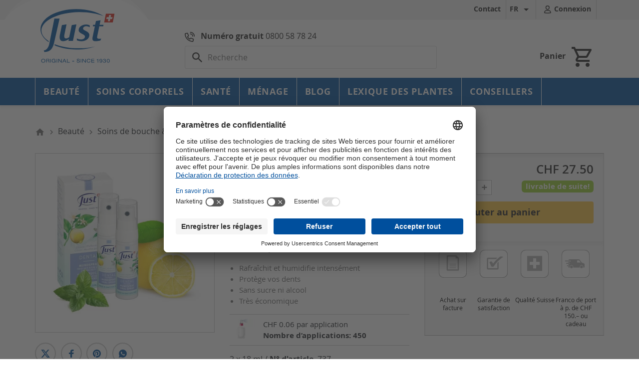

--- FILE ---
content_type: text/html; charset=UTF-8
request_url: https://www.just.ch/fr/spray-buccal.html
body_size: 151136
content:
<!doctype html>
<html lang="fr">

<head>
    
        <link rel="preload" as="script" href="/themes/justtheme/assets/js/vendor.js?release=8.1.3">
<script src="/themes/justtheme/assets/js/vendor.js?release=8.1.3"></script>        
<link rel="preload" href="/themes/justtheme/assets/js/gen/OpenSans-Bold-webfont_80e9b54f4fd336ac7ea6.woff" as="font" type="font/woff" crossorigin><link rel="preload" href="/themes/justtheme/assets/js/gen/OpenSans-Semibold-webfont_cbd0a0ff6bb87d073db2.woff" as="font" type="font/woff" crossorigin><link rel="preload" href="/themes/justtheme/assets/js/gen/OpenSans-Regular-webfont_ab6e9d5d7db5dfffc24d.woff" as="font" type="font/woff" crossorigin><link rel="preload" href="/themes/justtheme/assets/js/gen/OpenSans-Light-webfont_ff2cc377991601bb87c3.woff" as="font" type="font/woff" crossorigin><link rel="preload" href="/themes/justtheme/assets/js/gen/MaterialIcons-Regular_aef30bd507a35c7688c7.woff" as="font" type="font/woff" crossorigin><link rel="preload" href="/themes/justtheme/assets/js/gen/MaterialIcons-Regular_1f0f6cdb23348c639cc5.woff2" as="font" type="font/woff" crossorigin>

    <meta charset="utf-8">


    <meta http-equiv="x-ua-compatible" content="ie=edge">


    
<script type="text/javascript">
    window.dataLayer = window.dataLayer || [];
    function gtag() {
        window.dataLayer.push(arguments);
    }
    gtag("consent", "default", {
        ad_storage: "denied",
        analytics_storage: "denied",
        ad_user_data: "denied",
        ad_personalization: "denied",
        functionality_storage: "denied",
        personalization_storage: "denied",
        security_storage: "granted",
        wait_for_update: 500,
    });
    gtag("set", "ads_data_redaction", true);
</script>

    <script id="usercentrics-cmp"
            src="https://app.usercentrics.eu/browser-ui/latest/loader.js"
            data-version="preview"
            data-settings-id="Y5fqv6Ghi6UKId"
            async>
    </script>


    <title>JUST Spray buccal, Soins de bouche &amp; lèvres - just.ch</title>
    <script data-keepinline="true">
    var cdcGtmApi = '//www.just.ch/fr/module/cdc_googletagmanager/async';
    var ajaxShippingEvent = 1;
    var ajaxPaymentEvent = 1;

/* datalayer */
dataLayer = window.dataLayer || [];
    let cdcDatalayer = {"event":"view_item","pageCategory":"product","ecommerce":{"currency":"CHF","value":"27.5","items":[{"item_id":"38","item_name":"Spray buccal","item_reference":"737","item_category":"Beaute","item_category2":"Soins de bouche & levres","price":"27.5","quantity":1,"google_business_vertical":"retail"}]},"google_tag_params":{"ecomm_pagetype":"product","ecomm_prodid":"737","ecomm_totalvalue":27.5,"ecomm_totalvalue_tax_exc":25.530000000000001136868377216160297393798828125,"ecomm_category":"Soins de bouche & levres"},"userLogged":0,"userId":"guest_789137"};
    dataLayer.push(cdcDatalayer);

/* call to GTM Tag */
(function(w,d,s,l,i){w[l]=w[l]||[];w[l].push({'gtm.start':
new Date().getTime(),event:'gtm.js'});var f=d.getElementsByTagName(s)[0],
j=d.createElement(s),dl=l!='dataLayer'?'&l='+l:'';j.async=true;j.src=
'https://www.googletagmanager.com/gtm.js?id='+i+dl;f.parentNode.insertBefore(j,f);
})(window,document,'script','dataLayer','GTM-KJ5V3X');

/* async call to avoid cache system for dynamic data */
dataLayer.push({
  'event': 'datalayer_ready'
});
</script>     <meta name="description" content="Spray buccal contre la sécheresse et la mauvaise haleine. Fraîcheur immédiate et durable, et une sensation agréable dans la bouche.">
    <meta name="keywords" content="">
    <meta name="google-site-verification" content="VfYq4j8RBKWUHrOdQrYWQ6feqMePFknZBfxLWBjPQOs"/>
                <link rel="canonical" href="https://www.just.ch/fr/spray-buccal.html">
    
    
                                    <link rel="alternate" href="https://www.just.ch/de/mundspray.html" hreflang="de-CH">
                            <link rel="alternate" href="https://www.just.ch/fr/spray-buccal.html" hreflang="fr-CH">
                            <link rel="alternate" href="https://www.just.ch/it/spray-orale.html" hreflang="it-CH">
                        




    <meta name="viewport" content="width=device-width, initial-scale=1">



    <link rel="icon" type="image/vnd.microsoft.icon" href="https://www.just.ch/img/favicon.ico?1565850723">
    <link rel="shortcut icon" type="image/x-icon" href="https://www.just.ch/img/favicon.ico?1565850723">



        <style>.hiaddtocart {position: relative;text-align: center;width: 100%;top: -.25em;padding-top: .475rem;min-height: 3.5rem;background: #fff;}.hiaddtocart .product-quantity {width: 65px;display: inline-block;vertical-align: top;}.hiaddtocart .product-quantity input {padding: 8px 2px 12px 5px;text-align: center;}#products article.product-miniature.js-product-miniature,article.product-miniature.js-product-miniature {margin-bottom: 30px;}.hiaddtocart button.btn-primary {display: inline-block;padding: 0.5rem 0.8rem;border-radius: .2rem;}.hiaddtocart .bootstrap-touchspin input.hi-quantity {height: 2.75rem;width: 2.5rem;}.hiaddtocart .product-availability {display: none;}.hiaddtocart .product-availability .product-unavailable {color: #ff9a52;}</style>
<style>.btn-comment,.btn-comment-inverse {height: 36px;border-radius: 2px;background-color: #6f6f6f !important;color: #ffffff !important;font-size: 14px;padding: 8px;}.btn-comment .material-icons,.btn-comment-inverse .material-icons {font-size: 20px;margin-right: 7px;}.btn-comment-big i.material-icons {margin-top: -4px;}.btn-comment:hover {background-color: #3c4d52;}.btn-comment-inverse {background-color: #ffffff;color: #363a41;border: 1px solid #979797;}.btn-comment-inverse:hover {background-color: #6b868f;border: 1px solid #6b868f;color: #ffffff;}.btn-comment-big {padding: 13px 16px !important;height: 45px !important;}@media screen and (max-width: 768px) {.btn-comment-big {height: 70px !important;}}.btn-comment-huge {padding: 13px 28px;height: 45px;}.link-comment {color: #232323;}.link-comment:hover,.link-comment:active {text-decoration: underline;color: #232323;}/*** Additional product infos*/.product-comments-additional-info {font-weight: 300;display: -webkit-box;display: -ms-flexbox;display: flex;-webkit-box-orient: horizontal;-webkit-box-direction: normal;-ms-flex-direction: row;flex-direction: row;-ms-flex-wrap: wrap;flex-wrap: wrap;-webkit-box-pack: justify;-ms-flex-pack: justify;font-size: 14px;margin-bottom: 1rem;}.product-comments-additional-info .link-comment.post-product-comment {/* border-left: 1px solid #979797;padding-left: 12px;margin-left: 12px; */}.product-comments-additional-info .additional-links {position: relative;top: -4px;}.product-comments-additional-info .link-comment > * {font-size: 15px;}.product-comments-additional-info .comments-note {/* margin-right: .5rem; */}/***  Post comment modal*/.product-comment-modal .modal-header {border: none;padding: 30px 30px 15px;border-bottom: 1px solid #ccc;}.product-comment-modal .modal-body {padding: 15px 30px 30px;}.product-comment-modal .modal-header h2 {float: left;font-size: 20px;}.product-comment-modal .modal-dialog {width: calc(100% - 30px);max-width: 774px;}.product-comment-modal .modal-dialog h3 {font-size: 14px;}.product-comment-modal .modal-dialog .product-flag {display: none;}.product-comment-modal .modal-dialog .product-cover,.product-comment-modal .modal-dialog .product-cover img {width: 99px;height: 99px;}.product-comment-modal .new_comment_form_content {padding: 15px 25px 15px 15px;background: #f2f2f2;}@media screen and (max-width: 767px) {.product-comment-modal .product_description_short {display: none;}}.product-comment-modal label.form-label {font-size: 16px;margin: 10px 0;}.product-comment-modal input {width: 100%;height: 44px;border: 1px solid #bfbfbf;padding: 0 10px;}.product-comment-modal textarea {width: 100%;min-height: 80px;border: 1px solid #bfbfbf;margin-bottom: 10px;padding: 10px 10px;}.product-comment-modal .btn-comment,.product-comment-modal .btn-comment-inverse {font-size: 16px;line-height: 16px;font-weight: bold;}.product-comment-modal .required {font-size: 12px;margin-left: 5px;}.product-comment-modal .post-comment-buttons {display: -webkit-box;display: -ms-flexbox;display: flex;-webkit-box-orient: horizontal;-webkit-box-direction: normal;-ms-flex-direction: row;flex-direction: row;-webkit-box-pack: end;-ms-flex-pack: end;justify-content: flex-end;}.product-comment-modal .post-comment-buttons .btn-comment {margin-left: 15px;}#product-comment-posted-modal .post-comment-buttons,#product-comment-post-error .post-comment-buttons,#update-comment-usefulness-post-error .post-comment-buttons {margin-top: 30px;}.modal-header .material-icons {color: #037d32;font-size: 30px;line-height: 25px;}.modal-header .material-icons.error {color: #a94442;}.modal-header .material-icons.feedback {color: #ef8743;}/***  Star component*/.star-content {display: -webkit-box;display: -ms-flexbox;display: flex;-webkit-box-orient: horizontal;-webkit-box-direction: normal;-ms-flex-direction: row;flex-direction: row;-ms-flex-wrap: nowrap;flex-wrap: nowrap;}.star-content div.star,.star-content div.star-on,.star-content div.star-hover {display: block;width: 1rem;height: 1rem;font-size: 1rem;line-height: 1rem;-webkit-box-flex: 1;-ms-flex: auto;flex: auto;margin-left: 2px;}.star-content div.star:before,.star-content div.star-on:before,.star-content div.star-hover:before {content: "\e83a";color: #ef8743;display: inline-block;font-family: "Material Icons";line-height: 1rem;width: 1rem;height: 1rem;position: relative;}.star-content.star-empty div.star:before,.star-content.star-empty div.star-on:before,.star-content.star-empty div.star-hover:before {color: #777676;}.star-content div.star-on:before,.star-content div.star-hover:before {content: "\e838";}.small-stars .star-content div.star,.small-stars .star-content div.star-on,.small-stars .star-content div.star-hover {/* background: url(../img/small_stars.png) no-repeat 0 0 transparent; */width: 16px;height: 16px;margin-left: 2px;}.small-stars .star-content div.star-on,.small-stars .star-content div.star-hover {background-position: -19px 0;}.star-content div.star-hover {cursor: pointer;}.product-comments-additional-info .grade-stars,.product-comment-list-item .grade-stars {position: relative;height: 20px;min-width: 110px;display: inline-block;}.product-comments-additional-info .grade-stars .star-content,.product-comment-list-item .grade-stars .star-content {position: absolute;top: 3px;left: 0;}.criterion-rating .grade-stars .star-content {top: 0;}#post-product-comment-modal .star-content div.star a {display: block;position: absolute;text-indent: -5000px;}#post-product-comment-modal .criterion-rating {display: -webkit-box;display: -ms-flexbox;display: flex;-webkit-box-orient: horizontal;-webkit-box-direction: normal;-ms-flex-direction: row;flex-direction: row;-webkit-box-pack: end;-ms-flex-pack: end;justify-content: flex-end;}#post-product-comment-modal .criterion-rating label {color: #363a41;font-size: 1rem;font-weight: bold;line-height: 1rem;}#post-product-comment-form input.error,#post-product-comment-form textarea.error {background-color: #f2dede;border: solid 1px #ebcccc;}#post-product-comment-form input.valid,#post-product-comment-form textarea.valid {border: solid 1px #d0e9c6;}/***  Product comments list*/#product-comments-list-header {padding: 20px 15px;color: #232323;display: -webkit-box;display: -ms-flexbox;display: flex;-webkit-box-orient: horizontal;-webkit-box-direction: normal;-ms-flex-direction: row;flex-direction: row;-ms-flex-wrap: nowrap;flex-wrap: nowrap;-webkit-box-pack: justify;-ms-flex-pack: justify;justify-content: space-between;scroll-margin-top: 250px;}#product-comments-list-header .comments-nb {padding-left: 0;padding-top: 3px;}#product-comments-list-header .comments-nb .material-icons {margin-right: 3px;}#product-comments-list .btn-comment {margin: 0 auto;display: block;}.product-comment-list-item {padding: 0 0 26px;margin: 0 0 20px;text-align: left;}#empty-product-comment {text-align: center;}.product-comment-list-item .grade-stars .star-content {margin: 0 0 10px;}.product-comment-list-item .comment-infos {height: 19px;color: #6b868f;font-size: 14px;letter-spacing: -0.28px;line-height: 19px;min-height: 100px;}.product-comment-list-item .comment-infos .grade-stars {margin-bottom: 20px;}.product-comment-list-item .comment-content h4 {height: 22px;color: #363a41;font-size: 16px;font-weight: 600;letter-spacing: -0.32px;line-height: 22px;}.product-comment-list-item .comment-content .comment-buttons a {color: #6b868f;font-size: 14px;letter-spacing: -0.28px;line-height: 19px;margin-right: 8px;}.product-comment-list-item .comment-content .comment-buttons a .material-icons {font-size: 18px;cursor: pointer;}/*** Product list override*/.product-list-reviews {display: -webkit-box;display: -ms-flexbox;display: flex;-webkit-box-orient: horizontal;-webkit-box-direction: normal;-ms-flex-direction: row;flex-direction: row;-ms-flex-wrap: nowrap;flex-wrap: nowrap;-webkit-box-pack: center;-ms-flex-pack: center;justify-content: center;width: 100%;background: rgba(255, 255, 255, 0.5);padding: 4px 0;visibility: hidden;}.product-list-reviews .grade-stars .star-content {top: 1px;}.product-list-reviews .comments-nb {margin-left: 5px;font-size: 13px;}@media (min-width: 768px) {#product-comments-list-footer {position: relative;min-height: 45px;}#product-comments-list-footer .post-product-comment {margin: 0 auto;display: block;}#product-comments-list-pagination {position: absolute;right: 0;top: 5px;}}@media (max-width: 768px) {#product-comments-list-footer {display: -webkit-box;display: -ms-flexbox;display: flex;-webkit-box-orient: horizontal;-webkit-box-direction: reverse;-ms-flex-direction: row-reverse;flex-direction: row-reverse;-ms-flex-wrap: nowrap;flex-wrap: nowrap;-webkit-box-pack: justify;-ms-flex-pack: justify;justify-content: space-between;}}@media (max-width: 576px) {#product-comments-list-footer {display: -webkit-box;display: -ms-flexbox;display: flex;-webkit-box-orient: vertical;-webkit-box-direction: normal;-ms-flex-direction: column;flex-direction: column;-ms-flex-wrap: nowrap;flex-wrap: nowrap;-webkit-box-align: center;-ms-flex-align: center;align-items: center;}#product-comments-list-pagination {margin-bottom: 10px;}}#product-comments-list-pagination {height: 32px;}#product-comments-list-pagination ul {display: -webkit-box;display: -ms-flexbox;display: flex;-webkit-box-orient: horizontal;-webkit-box-direction: normal;-ms-flex-direction: row;flex-direction: row;-ms-flex-wrap: nowrap;flex-wrap: nowrap;}#product-comments-list-pagination ul li span {height: 32px;width: 24px;margin: 0 5px;cursor: pointer;display: block;text-align: center;font-size: 20px;line-height: 32px;color: #6b868f;}#product-comments-list-pagination ul li.active span,#product-comments-list-pagination ul li span.next i,#product-comments-list-pagination ul li span.prev i {font-weight: bold;}#product-comments-list-pagination ul li.disabled span {opacity: 0.3;cursor: not-allowed;}#product-comments-list-pagination ul li.active span {cursor: not-allowed;}</style>
<style>.google-maps{width: 100%;float: left;min-height: 250px;}.gformbuilderpro_form .imagethumb__box img,.gformbuilderpro_form .html_box img,.gformbuilderpro_form .product_box img{max-width: 100%;max-height: 100%;height: auto;}.gformbuilderpro_form  .col-lg-12 {float: left;clear: both;width: 100%;}.rating_box .radio,.rating_box input[type="radio"]{display: none;}.starlabel{background: url('../../img/ratingicon.png') no-repeat center bottom transparent;width: 24px;height: 24px;overflow: hidden;margin: 0;padding: 0;border: none;display: inline-block;}.starlabel.active{background-position: center top;}.hidden_box{display: none;}.onoffswitch {position: relative; width: 100px;-webkit-user-select:none; -moz-user-select:none; -ms-user-select: none;}.onoffswitch-checkbox {display: none;}.onoffswitch-label {display: block; overflow: hidden; cursor: pointer;border: 2px solid #999999; border-radius: 20px;}.onoffswitch-inner {display: block; width: 200%; margin-left: -100%;transition: margin 0.3s ease-in 0s;}.onoffswitch-inneryes, .onoffswitch-innerno {display: block; float: left; width: 50%; height: 30px; padding: 0; line-height: 30px;font-size: 13px; color: white; font-family: Trebuchet, Arial, sans-serif; font-weight: bold;box-sizing: border-box;}.onoffswitch-inneryes {padding-left: 12px;background-color: #2EACCE; color: #FFFFFF;}.onoffswitch-innerno {padding-right: 12px;background-color: #EEEEEE; color: #999999;text-align: right;}.onoffswitch-switch {display: block; width: 15px; margin: 10px;background: #FFFFFF;position: absolute; top: 0; bottom: 0;right: 66px;border: 2px solid #999999; border-radius: 20px;transition: all 0.3s ease-in 0s;}.onoffswitch-checkbox:checked + .onoffswitch-label .onoffswitch-inner,.onoffswitch-label.onoffswitch-active .onoffswitch-inner {margin-left: 0;}.onoffswitch-checkbox:checked + .onoffswitch-label .onoffswitch-switch,.onoffswitch-label.onoffswitch-active .onoffswitch-switch {right: 0px;}#gformbuilderpro_overlay{position: absolute;width: 100%;height: 100%;top: 0;left: 0;background: rgba(0,0,0,0.4);}#gformbuilderpro_overlay .content{position: absolute;top: 49%;left: 49%;}.circle {background-color: rgba(0,0,0,0);border:5px solid rgba(0,183,229,0.9);opacity:.9;border-right:5px solid rgba(0,0,0,0);border-left:5px solid rgba(0,0,0,0);border-radius:50px;box-shadow: 0 0 35px #2187e7;width:50px;height:50px;margin:0 auto;-moz-animation:spinPulse 1s infinite ease-in-out;-webkit-animation:spinPulse 1s infinite linear;}@-moz-keyframes spinPulse {0% { -moz-transform:rotate(160deg); opacity:0; box-shadow:0 0 1px #2187e7;}50% { -moz-transform:rotate(145deg); opacity:1; }100% { -moz-transform:rotate(-320deg); opacity:0; }}@-webkit-keyframes spinPulse {0% { -webkit-transform:rotate(160deg); opacity:0; box-shadow:0 0 1px #2187e7; }50% { -webkit-transform:rotate(145deg); opacity:1;}100% { -webkit-transform:rotate(-320deg); opacity:0; }}.form_using_ajax{position: relative;}form.form_using_ajax {}form.form_using_ajax:after{content:'';display: table;clear: both;width: 100%;float: left;}#mColorPickerImg{background-image: url('../../img/colorpicker.png') !important;}.color_box .mColorPickerTrigger{opacity: 0;width: 0 !important;height: 0 !important;padding: 0 !important;margin: 0 !important;line-height: 0 !important;overflow: hidden;display: block;}.select_box select{width: 100%;}.chzn-container-multi .chzn-choices .search-field .default {width: 100%;box-sizing: border-box;}.spinner_value {width: 50px;float: left;text-align: center;height: 27px;}span.spinner_sub,.spinner_plus {width: 30px;float: left;height: 27px;line-height: 27px;text-align: center;font-weight: bold;font-size: 18px;border: 1px solid #d6d4d4;cursor: pointer;}span.spinner_sub{border-right: none;}span.spinner_plus{border-left: none;}span.spinner_sub:hover,.spinner_plus:hover{background: #ccc;}.survey_box .odd{background: #f1f1f1;}.survey_box .even{background: #fff;}.survey_box .survey_colurm{text-align: center;}.survey_box td {padding: 5px;}.survey_box td label{margin-bottom: 0;}.survey_box .surveyclass{text-align: center;vertical-align: middle;}.checkbox_item_wp .checker{float: left;}.radio_box .radio{float: left;}.gform_product_item .checker{float: left;}.product_item_wp {width: 100%;float: left;}.gform_product_item {border: 1px solid #fff;border-radius: 2px;padding: 2px;box-sizing: border-box;transition: all 0.5s;width: 25%;float: left;}.gform_product_item:hover {border: 1px solid #ccc;box-shadow: 0px 0px 2px #ccc;}.multifileupload_box div.uploader span.filename,.fileupload_box div.uploader span.filename {width: 100%;}.multifileupload_box div.uploader,.fileupload_box div.uploader  {position: relative;}.multifileupload_box div.uploader span.action,.fileupload_box div.uploader span.action  {position: absolute;top: 0;right: 0;}.formbuilder_group_break {width: 100%;float: left;clear: both;margin: 0;padding: 0;border: none;overflow: hidden;}.product_item_wp .owl-nav .disabled{display: none;}.survey_box table {width: 100%;float: left;}.gformbuilderpro_form p.help-block {font-style: italic;font-size: 11px;display: block;margin-top: 5px;margin-bottom: 10px;color: #b7b7b7;width: 100%;float: left;clear: both;}.gformbuilderpro_form label.required_label:after {content: '*';color: red;font-size: 14px;position: relative;line-height: 12px;}.slider_max_min_box {width: 100%;clear: both;float: left;}.slider_min_box{float: left;}.slider_max_box{float: right;}.success_box{width: 100%;float: left;border: 1px solid #d6d4d4;margin-bottom: 10px;-webkit-border-radius: 3px;-moz-border-radius: 3px;border-radius: 3px;padding: 10px;box-sizing: border-box;background-color: #fafafa;}.formbuilder_group{margin-bottom: 3px;float: left;}.itemfield{float: left;width: 100%;margin-top: 5px;}.itemfield_wp .itemfield:first-child{margin-top: 0;}.time_select{width: 32%;max-width: 100px;float: left;margin-right: 1%;}.time_box .selector {float: left;width: 32%;margin-right: 1%;max-width: 100px;}.toplabel{width: 100%;float: left;clear: both;}.color_item {width: 150px;border-radius: 4px;overflow: hidden;margin: 0 3px 3px 0;padding: 2px;float: left;}.colorchoose_item_wp{width: 137px;max-width: 100%;border-radius: 4px;overflow: hidden;margin: 0 3px 3px 0;padding: 2px;float: left;}.colorchoose_item_content{display: inline-block;margin-bottom: 0;font-weight: normal;text-align: center;vertical-align: middle;cursor: pointer;background-image: none;border: 1px solid transparent;white-space: nowrap;padding: 6px 8px;font-size: 12px;line-height: 1.42857;border-radius: 3px;color: #363A41;background-color: #fff;border-color: #DEDEDE;}.imagethumb__item_content {max-width: 120px;min-width: 50px;min-height: 50px;max-height: 120px;border: 1px solid #ccc;border-radius: 3px;overflow: hidden;margin: 0 3px 3px 0;padding: 3px;box-sizing: border-box;box-shadow: 1px 1px 2px #ccc;text-align: center;float: left;position: relative;}.imagethumb_input_wp {position: absolute;bottom: 0;left: 0;padding: 3px;background: #fff;border-top: 1px solid #ccc;border-right: 1px solid #ccc;border-radius: 0 3px 0 0;width: 22px;height: 22px;float: left;}div.uploader input{z-index: 1;cursor: pointer;}.select_box select{max-width: 490px;}@media screen and (max-width: 680px) {.gform_product_item {width: 50%;float: left;}}.gformbuilderpro_form #thankyou-page .alert-success{background-color: #55c65e;border-color: #48b151;color: #fff;}.selectcountrymultiple{overflow-y: scroll;}.gformbuilderpro_content label{text-align: left;}.gformbuilderpro_content,.gformbuilderpro_action {min-width: 100%;clear: both;}.gformbuilderpro_content,.formajaxresult {clear: both;}.gformbuilderpro_form .gdprcompliancy_modules,.gformbuilderpro_form  .gdpr_consent {clear: both;}.privacy_wp > .checker {float: left;}.checkbox_privacy{float: left;}.ghidden_form{display: none;}.ispopup_form{width: 980px;max-width: calc(100% - 15px);}@media screen and (min-width: 681px) and (max-width: 980px) {.ispopup_form{width: 680px;}}@media screen and (min-width: 480px) and (max-width: 680px) {.ispopup_form{width: 440px;}}@media screen and (max-width: 479px) {.ispopup_form{width: 360px;}}.formbuilder_column {box-sizing: border-box;}.formbuilder_group {margin-bottom: 3px;float: left;width: 100%;clear: both;}.submit_btn_center{text-align: center;}.submit_btn_left{text-align: left;}.submit_btn_right {text-align: right;}
        .minicolors{position:relative}.minicolors-sprite{background-image:url([data-uri])}.minicolors-no-data-uris .minicolors-sprite{background-image:url(jquery.minicolors.png)}.minicolors-swatch{position:absolute;vertical-align:middle;background-position:-80px 0;border:solid 1px #ccc;cursor:text;padding:0;margin:0;display:inline-block}.minicolors-swatch-color{position:absolute;top:0;left:0;right:0;bottom:0}.minicolors input [type=hidden ]+ .minicolors-swatch{width:28px;position:static;cursor:pointer}.minicolors input [type=hidden ] [disabled ]+ .minicolors-swatch{cursor:default}.minicolors-panel{position:absolute;width:173px;height:152px;background:white;border:solid 1px #CCC;box-shadow:0 0 20px rgba(0,0,0,.2);z-index:99999;box-sizing:content-box;display:none}.minicolors-panel.minicolors-with-swatches{height:182px}.minicolors-panel.minicolors-visible{display:block}.minicolors-position-top .minicolors-panel{top:-154px}.minicolors-position-right .minicolors-panel{right:0}.minicolors-position-bottom .minicolors-panel{top:auto}.minicolors-position-left .minicolors-panel{left:0}.minicolors-with-opacity .minicolors-panel{width:194px}.minicolors .minicolors-grid{position:absolute;top:1px;left:1px;width:150px;height:150px;background-position:-120px 0;cursor:crosshair}.minicolors .minicolors-grid-inner{position:absolute;top:0;left:0;width:150px;height:150px}.minicolors-slider-saturation .minicolors-grid{background-position:-420px 0}.minicolors-slider-saturation .minicolors-grid-inner{background-position:-270px 0;background-image:inherit}.minicolors-slider-brightness .minicolors-grid{background-position:-570px 0}.minicolors-slider-brightness .minicolors-grid-inner{background-color:black}.minicolors-slider-wheel .minicolors-grid{background-position:-720px 0}.minicolors-slider,.minicolors-opacity-slider{position:absolute;top:1px;left:152px;width:20px;height:150px;background-color:white;background-position:0 0;cursor:row-resize}.minicolors-slider-saturation .minicolors-slider{background-position:-60px 0}.minicolors-slider-brightness .minicolors-slider{background-position:-20px 0}.minicolors-slider-wheel .minicolors-slider{background-position:-20px 0}.minicolors-opacity-slider{left:173px;background-position:-40px 0;display:none}.minicolors-with-opacity .minicolors-opacity-slider{display:block}.minicolors-grid .minicolors-picker{position:absolute;top:70px;left:70px;width:12px;height:12px;border:solid 1px black;border-radius:10px;margin-top:-6px;margin-left:-6px;background:none}.minicolors-grid .minicolors-picker >div{position:absolute;top:0;left:0;width:8px;height:8px;border-radius:8px;border:solid 2px white;box-sizing:content-box}.minicolors-picker{position:absolute;top:0;left:0;width:18px;height:2px;background:white;border:solid 1px black;margin-top:-2px;box-sizing:content-box}.minicolors-swatches,.minicolors-swatches li{margin:0;padding:0;list-style:none;overflow:hidden;position:absolute;top:157px;left:5px}.minicolors-swatches .minicolors-swatch{position:relative;float:left;cursor:pointer;margin:0 4px 0 0}.minicolors-with-opacity .minicolors-swatches .minicolors-swatch{margin-right:7px}.minicolors-swatch.selected{border-color:#000}.minicolors-inline{display:inline-block}.minicolors-inline .minicolors-input{display:none !important}.minicolors-inline .minicolors-panel{position:relative;top:auto;left:auto;box-shadow:none;z-index:auto;display:inline-block}.minicolors-theme-default .minicolors-swatch{top:5px;left:5px;width:18px;height:18px}.minicolors-theme-default .minicolors-swatches .minicolors-swatch{top:0;left:0;width:18px;height:18px}.minicolors-theme-default .minicolors-swatches{height:20px}.minicolors-theme-default.minicolors-position-right .minicolors-swatch{left:auto;right:5px}.minicolors-theme-default.minicolors{width:auto;display:inline-block}.minicolors-theme-default .minicolors-input{height:20px;width:auto;display:inline-block;padding-left:26px}.minicolors-theme-default.minicolors-position-right .minicolors-input{padding-right:26px;padding-left:inherit}.minicolors-theme-bootstrap .minicolors-swatch{z-index:2;top:3px;left:3px;width:22px;height:22px;border-radius:3px}.minicolors-theme-bootstrap .minicolors-swatches .minicolors-swatch{top:0;left:0;width:20px;height:20px}.minicolors-theme-bootstrap .minicolors-swatch-color{border-radius:inherit}.minicolors-theme-bootstrap.minicolors-position-right .minicolors-swatch{left:auto;right:3px}.minicolors-theme-bootstrap .minicolors-input{float:none;padding-left:44px}.minicolors-theme-bootstrap.minicolors-position-right .minicolors-input{padding-right:44px;padding-left:12px}.minicolors-theme-bootstrap .minicolors-input.input-lg + .minicolors-swatch{top:4px;left:4px;width:37px;height:37px;border-radius:5px}.minicolors-theme-bootstrap .minicolors-input.input-sm + .minicolors-swatch{width:24px;height:24px}.input-group .minicolors-theme-bootstrap:not(:first-child) .minicolors-input{border-top-left-radius:0;border-bottom-left-radius:0}.minicolors-theme-semanticui .minicolors-swatch{top:0;left:0;padding:18px}.minicolors-theme-semanticui input{text-indent:30px}
        </style>
  <style>
      .sweet-alert{background-color:#fff;font-family:'Open Sans',sans-serif;width:478px;padding:17px;border-radius:5px;text-align:center;position:fixed;left:50%;top:50%;margin-left:-256px;margin-top:-200px;overflow:hidden;display:none;z-index:2000}@media all and (max-width:540px){.sweet-alert{width:auto;margin-left:0;margin-right:0;left:15px;right:15px}}.sweet-alert h2{color:#575757;font-size:30px;text-align:center;font-weight:600;text-transform:none;position:relative}.sweet-alert p{color:#797979;font-size:16px;text-align:center;font-weight:300;position:relative;margin:0;line-height:normal}.sweet-alert button{background-color:#aedef4;color:#fff;border:none;box-shadow:none;font-size:17px;font-weight:500;border-radius:5px;padding:10px 32px;margin:26px 5px 0 5px;cursor:pointer}.sweet-alert button:focus{outline:0;box-shadow:0 0 2px rgba(128,179,235,.5),inset 0 0 0 1px rgba(0,0,0,.05)}.sweet-alert button:hover{background-color:#a1d9f2}.sweet-alert button:active{background-color:#81ccee}.sweet-alert button.cancel{background-color:#d0d0d0}.sweet-alert button.cancel:hover{background-color:#c8c8c8}.sweet-alert button.cancel:active{background-color:#b6b6b6}.sweet-alert button.cancel:focus{box-shadow:rgba(197,205,211,.8) 0 0 2px,rgba(0,0,0,.0470588) 0 0 0 1px inset!important}.sweet-alert button::-moz-focus-inner{border:0}.sweet-alert[data-has-cancel-button=false] button{box-shadow:none!important}.sweet-alert .icon{width:80px;height:80px;border:4px solid gray;border-radius:50%;margin:20px auto;position:relative;box-sizing:content-box}.sweet-alert .icon.error{border-color:#f27474}.sweet-alert .icon.error .x-mark{position:relative;display:block}.sweet-alert .icon.error .line{position:absolute;height:5px;width:47px;background-color:#f27474;display:block;top:37px;border-radius:2px}.sweet-alert .icon.error .line.left{-webkit-transform:rotate(45deg);transform:rotate(45deg);left:17px}.sweet-alert .icon.error .line.right{-webkit-transform:rotate(-45deg);transform:rotate(-45deg);right:16px}.sweet-alert .icon.warning{border-color:#f8bb86}.sweet-alert .icon.warning .body{position:absolute;width:5px;height:47px;left:50%;top:10px;border-radius:2px;margin-left:-2px;background-color:#f8bb86}.sweet-alert .icon.warning .dot{position:absolute;width:7px;height:7px;border-radius:50%;margin-left:-3px;left:50%;bottom:10px;background-color:#f8bb86}.sweet-alert .icon.info{border-color:#c9dae1}.sweet-alert .icon.info::before{content:"";position:absolute;width:5px;height:29px;left:50%;bottom:17px;border-radius:2px;margin-left:-2px;background-color:#c9dae1}.sweet-alert .icon.info::after{content:"";position:absolute;width:7px;height:7px;border-radius:50%;margin-left:-3px;top:19px;background-color:#c9dae1}.sweet-alert .icon.success{border-color:#a5dc86}.sweet-alert .icon.success::after,.sweet-alert .icon.success::before{content:'';border-radius:50%;position:absolute;width:60px;height:120px;background:#fff;-webkit-transform:rotate(45deg);transform:rotate(45deg)}.sweet-alert .icon.success::before{border-radius:120px 0 0 120px;top:-7px;left:-33px;-webkit-transform:rotate(-45deg);transform:rotate(-45deg);-webkit-transform-origin:60px 60px;transform-origin:60px 60px}.sweet-alert .icon.success::after{border-radius:0 120px 120px 0;top:-11px;left:30px;-webkit-transform:rotate(-45deg);transform:rotate(-45deg);-webkit-transform-origin:0px 60px;transform-origin:0px 60px}.sweet-alert .icon.success .placeholder{width:80px;height:80px;border:4px solid rgba(165,220,134,.2);border-radius:50%;box-sizing:content-box;position:absolute;left:-4px;top:-4px;z-index:2}.sweet-alert .icon.success .fix{width:5px;height:90px;background-color:#fff;position:absolute;left:28px;top:8px;z-index:1;-webkit-transform:rotate(-45deg);transform:rotate(-45deg)}.sweet-alert .icon.success .line{height:5px;background-color:#a5dc86;display:block;border-radius:2px;position:absolute;z-index:2}.sweet-alert .icon.success .line.tip{width:25px;left:14px;top:46px;-webkit-transform:rotate(45deg);transform:rotate(45deg)}.sweet-alert .icon.success .line.long{width:47px;right:8px;top:38px;-webkit-transform:rotate(-45deg);transform:rotate(-45deg)}.sweet-alert .icon.custom{background-size:contain;border-radius:0;border:none;background-position:center center;background-repeat:no-repeat}@-webkit-keyframes showSweetAlert{0%{transform:scale(.7);-webkit-transform:scale(.7)}45%{transform:scale(1.05);-webkit-transform:scale(1.05)}80%{transform:scale(.95);-webkit-tranform:scale(0.95)}100%{transform:scale(1);-webkit-transform:scale(1)}}@-moz-keyframes showSweetAlert{0%{transform:scale(.7);-webkit-transform:scale(.7)}45%{transform:scale(1.05);-webkit-transform:scale(1.05)}80%{transform:scale(.95);-webkit-tranform:scale(0.95)}100%{transform:scale(1);-webkit-transform:scale(1)}}@keyframes showSweetAlert{0%{transform:scale(.7);-webkit-transform:scale(.7)}45%{transform:scale(1.05);-webkit-transform:scale(1.05)}80%{transform:scale(.95);-webkit-tranform:scale(0.95)}100%{transform:scale(1);-webkit-transform:scale(1)}}@-webkit-keyframes hideSweetAlert{0%{transform:scale(1);-webkit-transform:scale(1)}100%{transform:scale(.5);-webkit-transform:scale(.5)}}@-moz-keyframes hideSweetAlert{0%{transform:scale(1);-webkit-transform:scale(1)}100%{transform:scale(.5);-webkit-transform:scale(.5)}}@keyframes hideSweetAlert{0%{transform:scale(1);-webkit-transform:scale(1)}100%{transform:scale(.5);-webkit-transform:scale(.5)}}.showSweetAlert{-webkit-animation:showSweetAlert .3s;-moz-animation:showSweetAlert .3s;animation:showSweetAlert .3s}.hideSweetAlert{-webkit-animation:hideSweetAlert .2s;-moz-animation:hideSweetAlert .2s;animation:hideSweetAlert .2s}@-webkit-keyframes animateSuccessTip{0%{width:0;left:1px;top:19px}54%{width:0;left:1px;top:19px}70%{width:50px;left:-8px;top:37px}84%{width:17px;left:21px;top:48px}100%{width:25px;left:14px;top:45px}}@-moz-keyframes animateSuccessTip{0%{width:0;left:1px;top:19px}54%{width:0;left:1px;top:19px}70%{width:50px;left:-8px;top:37px}84%{width:17px;left:21px;top:48px}100%{width:25px;left:14px;top:45px}}@keyframes animateSuccessTip{0%{width:0;left:1px;top:19px}54%{width:0;left:1px;top:19px}70%{width:50px;left:-8px;top:37px}84%{width:17px;left:21px;top:48px}100%{width:25px;left:14px;top:45px}}@-webkit-keyframes animateSuccessLong{0%{width:0;right:46px;top:54px}65%{width:0;right:46px;top:54px}84%{width:55px;right:0;top:35px}100%{width:47px;right:8px;top:38px}}@-moz-keyframes animateSuccessLong{0%{width:0;right:46px;top:54px}65%{width:0;right:46px;top:54px}84%{width:55px;right:0;top:35px}100%{width:47px;right:8px;top:38px}}@keyframes animateSuccessLong{0%{width:0;right:46px;top:54px}65%{width:0;right:46px;top:54px}84%{width:55px;right:0;top:35px}100%{width:47px;right:8px;top:38px}}@-webkit-keyframes rotatePlaceholder{0%{transform:rotate(-45deg);-webkit-transform:rotate(-45deg)}5%{transform:rotate(-45deg);-webkit-transform:rotate(-45deg)}12%{transform:rotate(-405deg);-webkit-transform:rotate(-405deg)}100%{transform:rotate(-405deg);-webkit-transform:rotate(-405deg)}}@-moz-keyframes rotatePlaceholder{0%{transform:rotate(-45deg);-webkit-transform:rotate(-45deg)}5%{transform:rotate(-45deg);-webkit-transform:rotate(-45deg)}12%{transform:rotate(-405deg);-webkit-transform:rotate(-405deg)}100%{transform:rotate(-405deg);-webkit-transform:rotate(-405deg)}}@keyframes rotatePlaceholder{0%{transform:rotate(-45deg);-webkit-transform:rotate(-45deg)}5%{transform:rotate(-45deg);-webkit-transform:rotate(-45deg)}12%{transform:rotate(-405deg);-webkit-transform:rotate(-405deg)}100%{transform:rotate(-405deg);-webkit-transform:rotate(-405deg)}}.animateSuccessTip{-webkit-animation:animateSuccessTip .75s;-moz-animation:animateSuccessTip .75s;animation:animateSuccessTip .75s}.animateSuccessLong{-webkit-animation:animateSuccessLong .75s;-moz-animation:animateSuccessLong .75s;animation:animateSuccessLong .75s}.icon.success.animate::after{-webkit-animation:rotatePlaceholder 4.25s ease-in;-moz-animation:rotatePlaceholder 4.25s ease-in;animation:rotatePlaceholder 4.25s ease-in}@-webkit-keyframes animateErrorIcon{0%{transform:rotateX(100deg);-webkit-transform:rotateX(100deg);opacity:0}100%{transform:rotateX(0);-webkit-transform:rotateX(0);opacity:1}}@-moz-keyframes animateErrorIcon{0%{transform:rotateX(100deg);-webkit-transform:rotateX(100deg);opacity:0}100%{transform:rotateX(0);-webkit-transform:rotateX(0);opacity:1}}@keyframes animateErrorIcon{0%{transform:rotateX(100deg);-webkit-transform:rotateX(100deg);opacity:0}100%{transform:rotateX(0);-webkit-transform:rotateX(0);opacity:1}}.animateErrorIcon{-webkit-animation:animateErrorIcon .5s;-moz-animation:animateErrorIcon .5s;animation:animateErrorIcon .5s}@-webkit-keyframes animateXMark{0%{transform:scale(.4);-webkit-transform:scale(.4);margin-top:26px;opacity:0}50%{transform:scale(.4);-webkit-transform:scale(.4);margin-top:26px;opacity:0}80%{transform:scale(1.15);-webkit-transform:scale(1.15);margin-top:-6px}100%{transform:scale(1);-webkit-transform:scale(1);margin-top:0;opacity:1}}@-moz-keyframes animateXMark{0%{transform:scale(.4);-webkit-transform:scale(.4);margin-top:26px;opacity:0}50%{transform:scale(.4);-webkit-transform:scale(.4);margin-top:26px;opacity:0}80%{transform:scale(1.15);-webkit-transform:scale(1.15);margin-top:-6px}100%{transform:scale(1);-webkit-transform:scale(1);margin-top:0;opacity:1}}@keyframes animateXMark{0%{transform:scale(.4);-webkit-transform:scale(.4);margin-top:26px;opacity:0}50%{transform:scale(.4);-webkit-transform:scale(.4);margin-top:26px;opacity:0}80%{transform:scale(1.15);-webkit-transform:scale(1.15);margin-top:-6px}100%{transform:scale(1);-webkit-transform:scale(1);margin-top:0;opacity:1}}.animateXMark{-webkit-animation:animateXMark .5s;-moz-animation:animateXMark .5s;animation:animateXMark .5s}@-webkit-keyframes pulseWarning{0%{border-color:#f8d486}100%{border-color:#f8bb86}}@-moz-keyframes pulseWarning{0%{border-color:#f8d486}100%{border-color:#f8bb86}}@keyframes pulseWarning{0%{border-color:#f8d486}100%{border-color:#f8bb86}}.pulseWarning{-webkit-animation:pulseWarning .75s infinite alternate;-moz-animation:pulseWarning .75s infinite alternate;animation:pulseWarning .75s infinite alternate}@-webkit-keyframes pulseWarningIns{0%{background-color:#f8d486}100%{background-color:#f8bb86}}@-moz-keyframes pulseWarningIns{0%{background-color:#f8d486}100%{background-color:#f8bb86}}@keyframes pulseWarningIns{0%{background-color:#f8d486}100%{background-color:#f8bb86}}.pulseWarningIns{-webkit-animation:pulseWarningIns .75s infinite alternate;-moz-animation:pulseWarningIns .75s infinite alternate;animation:pulseWarningIns .75s infinite alternate}.showSweetAlert{z-index:9999;border:3px solid #a59a9a}
  </style>
    




    
    <script>(function () {
            "use strict";
            var c = [], f = {}, a, e, d, b;
            if (!window.jQuery) {
                a = function (g) {
                    c.push(g)
                };
                f.ready = function (g) {
                    a(g)
                };
                e = window.jQuery = window.$ = function (g) {
                    if (typeof g == "function") {
                        a(g)
                    }
                    return f
                };
                window.checkJQ = function () {
                    if (!d()) {
                        b = setTimeout(checkJQ, 100)
                    }
                };
                b = setTimeout(checkJQ, 100);
                d = function () {
                    if (window.jQuery !== e) {
                        clearTimeout(b);
                        var g = c.shift();
                        while (g) {
                            jQuery(g);
                            g = c.shift()
                        }
                        b = f = a = e = d = window.checkJQ = null;
                        return true
                    }
                    return false
                }
            }
        })();</script>

            
    	


    <script type="text/javascript">
                var pixel_ids = "788097084583433";
                var pp_custom_add_to_cart = "";
                var prestashop = {"cart":{"products":[],"totals":{"total":{"type":"total","label":"Total","amount":0,"value":"CHF 0.00"},"total_including_tax":{"type":"total","label":"Total TTC","amount":0,"value":"CHF 0.00"},"total_excluding_tax":{"type":"total","label":"Total HT :","amount":0,"value":"CHF 0.00"}},"subtotals":{"products":{"type":"products","label":"Sous-total","amount":0,"value":"CHF 0.00"},"discounts":null,"shipping":{"type":"shipping","label":"Livraison","amount":0,"value":""},"tax":null},"products_count":0,"summary_string":"0 articles","vouchers":{"allowed":1,"added":[]},"discounts":[],"minimalPurchase":0,"minimalPurchaseRequired":""},"currency":{"id":1,"name":"Franc suisse","iso_code":"CHF","iso_code_num":"756","sign":"CHF"},"customer":{"lastname":"","firstname":"","email":"","birthday":"0000-00-00","newsletter":"0","newsletter_date_add":"0000-00-00 00:00:00","optin":"0","website":null,"company":null,"siret":null,"ape":null,"is_logged":false,"gender":{"type":null,"name":null},"addresses":[]},"country":{"id_zone":"2","id_currency":"0","call_prefix":"1","iso_code":"US","active":"0","contains_states":"1","need_identification_number":"0","need_zip_code":"1","zip_code_format":"NNNNN","display_tax_label":"0","name":{"1":"Vereinigte Staaten","2":"\u00c9tats-Unis","3":"Stati Uniti"},"id":21},"language":{"name":"Fran\u00e7ais (French)","iso_code":"fr","locale":"fr-FR","language_code":"fr-CH","active":"1","is_rtl":"0","date_format_lite":"d.m.Y","date_format_full":"d.m.Y H:i:s","id":2},"page":{"title":"","canonical":"https:\/\/www.just.ch\/fr\/spray-buccal.html","meta":{"title":"JUST Spray buccal, Soins de bouche & l\u00e8vres","description":"Spray buccal contre la s\u00e9cheresse et la mauvaise haleine. Fra\u00eecheur imm\u00e9diate et durable, et une sensation agr\u00e9able dans la bouche.","keywords":"","robots":"index"},"page_name":"product","body_classes":{"lang-fr":true,"lang-rtl":false,"country-US":true,"currency-CHF":true,"layout-full-width":true,"page-product":true,"tax-display-disabled":true,"page-customer-account":false,"product-id-38":true,"product-Spray buccal":true,"product-id-category-18":true,"product-id-manufacturer-0":true,"product-id-supplier-0":true,"product-available-for-order":true},"admin_notifications":[],"password-policy":{"feedbacks":{"0":"Tr\u00e8s faible","1":"Faible","2":"Moyenne","3":"Fort","4":"Tr\u00e8s fort","Straight rows of keys are easy to guess":"Les suites de touches sur le clavier sont faciles \u00e0 deviner","Short keyboard patterns are easy to guess":"Les mod\u00e8les courts sur le clavier sont faciles \u00e0 deviner.","Use a longer keyboard pattern with more turns":"Utilisez une combinaison de touches plus longue et plus complexe.","Repeats like \"aaa\" are easy to guess":"Les r\u00e9p\u00e9titions (ex. : \"aaa\") sont faciles \u00e0 deviner.","Repeats like \"abcabcabc\" are only slightly harder to guess than \"abc\"":"Des r\u00e9p\u00e9titions telles que \u00ab abcabcabc \u00bb sont \u00e0 peine plus s\u00fbres que \u00ab abc \u00bb.","Sequences like abc or 6543 are easy to guess":"Les s\u00e9quences (ex. : abc ou 6543) sont faciles \u00e0 deviner.","Recent years are easy to guess":"Les ann\u00e9es r\u00e9centes sont faciles \u00e0 deviner.","Dates are often easy to guess":"Les dates sont souvent faciles \u00e0 deviner.","This is a top-10 common password":"Ce mot de passe est tr\u00e8s fragile. Veuillez utiliser des lettres majuscules et minuscules, des chiffres et des caract\u00e8res sp\u00e9ciaux.","This is a top-100 common password":"Ce mot de passe est tr\u00e8s fragile. Veuillez utiliser des lettres majuscules et minuscules, des chiffres et des caract\u00e8res sp\u00e9ciaux.","This is a very common password":"Ce mot de passe est fr\u00e9quemment utilis\u00e9. Veuillez utiliser des lettres majuscules et minuscules, des chiffres et des caract\u00e8res sp\u00e9ciaux.","This is similar to a commonly used password":"Ce mot de passe est tr\u00e8s similaire aux mots de passe fr\u00e9quemment utilis\u00e9s. Veuillez ajouter des caract\u00e8res.","A word by itself is easy to guess":"Un mot seul est facile \u00e0 deviner.","Names and surnames by themselves are easy to guess":"Un mot de passe compos\u00e9 de noms n'est pas s\u00fbr. Veuillez utiliser des combinaisons inhabituelles de lettres majuscules et minuscules, de chiffres et de caract\u00e8res sp\u00e9ciaux.","Common names and surnames are easy to guess":"Les noms et les pr\u00e9noms courants sont faciles \u00e0 deviner.","Use a few words, avoid common phrases":"Utilisez quelques mots, \u00e9vitez les phrases courantes.","No need for symbols, digits, or uppercase letters":"Pas besoin de symboles, de chiffres ou de majuscules.","Avoid repeated words and characters":"\u00c9viter de r\u00e9p\u00e9ter les mots et les caract\u00e8res.","Avoid sequences":"\u00c9viter les s\u00e9quences.","Avoid recent years":"\u00c9vitez les ann\u00e9es r\u00e9centes.","Avoid years that are associated with you":"\u00c9vitez les ann\u00e9es qui vous sont associ\u00e9es.","Avoid dates and years that are associated with you":"\u00c9vitez les dates et les ann\u00e9es qui vous sont associ\u00e9es.","Capitalization doesn't help very much":"La modification de l'orthographe n'est pas assez s\u00fbre.","All-uppercase is almost as easy to guess as all-lowercase":"Un mot de passe tout en majuscules est presque aussi facile \u00e0 deviner qu'un mot de passe tout en minuscules.","Reversed words aren't much harder to guess":"Les mots invers\u00e9s ne sont pas beaucoup plus difficiles \u00e0 deviner.","Predictable substitutions like '@' instead of 'a' don't help very much":"La modification de l'orthographe n'est pas assez s\u00fbre. Veuillez augmenter la s\u00e9curit\u00e9 du mot de passe.","Add another word or two. Uncommon words are better.":"Les combinaisons de mots inhabituelles sont plus s\u00fbres. Veuillez augmenter la s\u00e9curit\u00e9 du mot de passe."}}},"shop":{"name":"JUST Schweiz AG","logo":"https:\/\/www.just.ch\/img\/prestashop17-logo-1565850723.jpg","stores_icon":"https:\/\/www.just.ch\/img\/logo_stores.png","favicon":"https:\/\/www.just.ch\/img\/favicon.ico"},"core_js_public_path":"\/themes\/","urls":{"base_url":"https:\/\/www.just.ch\/","current_url":"https:\/\/www.just.ch\/fr\/spray-buccal.html","shop_domain_url":"https:\/\/www.just.ch","img_ps_url":"https:\/\/www.just.ch\/img\/","img_cat_url":"https:\/\/www.just.ch\/img\/c\/","img_lang_url":"https:\/\/www.just.ch\/img\/l\/","img_prod_url":"https:\/\/www.just.ch\/img\/p\/","img_manu_url":"https:\/\/www.just.ch\/img\/m\/","img_sup_url":"https:\/\/www.just.ch\/img\/su\/","img_ship_url":"https:\/\/www.just.ch\/img\/s\/","img_store_url":"https:\/\/www.just.ch\/img\/st\/","img_col_url":"https:\/\/www.just.ch\/img\/co\/","img_url":"https:\/\/www.just.ch\/themes\/justtheme\/assets\/img\/","css_url":"https:\/\/www.just.ch\/themes\/justtheme\/assets\/css\/","js_url":"https:\/\/www.just.ch\/themes\/justtheme\/assets\/js\/","pic_url":"https:\/\/www.just.ch\/upload\/","theme_assets":"https:\/\/www.just.ch\/themes\/justtheme\/assets\/","theme_dir":"https:\/\/www.just.ch\/themes\/justtheme\/","pages":{"address":"https:\/\/www.just.ch\/fr\/adresse","addresses":"https:\/\/www.just.ch\/fr\/adresses","authentication":"https:\/\/www.just.ch\/fr\/connexion","manufacturer":"https:\/\/www.just.ch\/fr\/brands","cart":"https:\/\/www.just.ch\/fr\/commande-just","category":"https:\/\/www.just.ch\/fr\/index.php?controller=category","cms":"https:\/\/www.just.ch\/fr\/index.php?controller=cms","contact":"https:\/\/www.just.ch\/fr\/nous-contacter","discount":"https:\/\/www.just.ch\/fr\/reduction","guest_tracking":"https:\/\/www.just.ch\/fr\/suivi-commande-invite","history":"https:\/\/www.just.ch\/fr\/historique-commandes","identity":"https:\/\/www.just.ch\/fr\/identite","index":"https:\/\/www.just.ch\/fr\/","my_account":"https:\/\/www.just.ch\/fr\/mon-compte","order_confirmation":"https:\/\/www.just.ch\/fr\/confirmation-commande","order_detail":"https:\/\/www.just.ch\/fr\/index.php?controller=order-detail","order_follow":"https:\/\/www.just.ch\/fr\/suivi-commande","order":"https:\/\/www.just.ch\/fr\/commande","order_return":"https:\/\/www.just.ch\/fr\/index.php?controller=order-return","order_slip":"https:\/\/www.just.ch\/fr\/avoirs","pagenotfound":"https:\/\/www.just.ch\/fr\/page-introuvable","password":"https:\/\/www.just.ch\/fr\/recuperation-mot-de-passe","pdf_invoice":"https:\/\/www.just.ch\/fr\/index.php?controller=pdf-invoice","pdf_order_return":"https:\/\/www.just.ch\/fr\/index.php?controller=pdf-order-return","pdf_order_slip":"https:\/\/www.just.ch\/fr\/index.php?controller=pdf-order-slip","prices_drop":"https:\/\/www.just.ch\/fr\/promotions","product":"https:\/\/www.just.ch\/fr\/index.php?controller=product","registration":"https:\/\/www.just.ch\/fr\/neu-anmelden","search":"https:\/\/www.just.ch\/fr\/recherche","sitemap":"https:\/\/www.just.ch\/fr\/plan du site","stores":"https:\/\/www.just.ch\/fr\/index.php?controller=stores","supplier":"https:\/\/www.just.ch\/fr\/fournisseur","new_products":"https:\/\/www.just.ch\/fr\/nouveaux-produits","brands":"https:\/\/www.just.ch\/fr\/brands","register":"https:\/\/www.just.ch\/fr\/neu-anmelden","order_login":"https:\/\/www.just.ch\/fr\/commande?login=1"},"alternative_langs":{"de-CH":"https:\/\/www.just.ch\/de\/mundspray.html","fr-CH":"https:\/\/www.just.ch\/fr\/spray-buccal.html","it-CH":"https:\/\/www.just.ch\/it\/spray-orale.html"},"actions":{"logout":"https:\/\/www.just.ch\/fr\/?mylogout="},"no_picture_image":{"bySize":{"small_default":{"url":"https:\/\/www.just.ch\/img\/p\/fr-default-small_default.jpg","width":98,"height":98},"cart_default":{"url":"https:\/\/www.just.ch\/img\/p\/fr-default-cart_default.jpg","width":125,"height":125},"home_default":{"url":"https:\/\/www.just.ch\/img\/p\/fr-default-home_default.jpg","width":250,"height":250},"medium_default":{"url":"https:\/\/www.just.ch\/img\/p\/fr-default-medium_default.jpg","width":452,"height":452},"large_default":{"url":"https:\/\/www.just.ch\/img\/p\/fr-default-large_default.jpg","width":800,"height":800},"thickbox_default":{"url":"https:\/\/www.just.ch\/img\/p\/fr-default-thickbox_default.jpg","width":800,"height":800}},"small":{"url":"https:\/\/www.just.ch\/img\/p\/fr-default-small_default.jpg","width":98,"height":98},"medium":{"url":"https:\/\/www.just.ch\/img\/p\/fr-default-medium_default.jpg","width":452,"height":452},"large":{"url":"https:\/\/www.just.ch\/img\/p\/fr-default-thickbox_default.jpg","width":800,"height":800},"legend":""}},"configuration":{"display_taxes_label":false,"display_prices_tax_incl":true,"is_catalog":false,"show_prices":true,"opt_in":{"partner":false},"quantity_discount":{"type":"discount","label":"Remise sur prix unitaire"},"voucher_enabled":1,"return_enabled":0},"field_required":[],"breadcrumb":{"links":[{"title":"Accueil","url":"https:\/\/www.just.ch\/fr\/"},{"title":"Beaut\u00e9","url":"https:\/\/www.just.ch\/fr\/beaute\/"},{"title":"Soins de bouche & l\u00e8vres","url":"https:\/\/www.just.ch\/fr\/soins-bucco-dentaires-levres\/"},{"title":"Spray buccal","url":"https:\/\/www.just.ch\/fr\/spray-buccal.html"}],"count":4},"link":{"protocol_link":"https:\/\/","protocol_content":"https:\/\/"},"time":1769226216,"static_token":"c88d633f7ad22af7607de61cde6511c2","token":"290352e7a62c6393703ec65a978c0747","debug":false,"modules":{"wpviewedproducts":{"product_page_name":"Spray buccal"}}};
                var psr_icon_color = "#F19D76";
                var single_event_tracking = 0;
            </script>
		<link rel="stylesheet" href="https://www.just.ch/themes/justtheme/assets/cache/theme-c68796767.css" media="all">
	
		<style id="wp-admin-vendor-files">
	/* ---- wp-admin-vendor-files @ /themes/justtheme/assets/css/load_inline.css ---- */
/*! Flickity v2.3.0
https://flickity.metafizzy.co
---------------------------------------------- */
.flickity-enabled{position:relative}.flickity-enabled:focus{outline:0}.flickity-viewport{overflow:hidden;position:relative;height:100%}.flickity-slider{position:absolute;width:100%;height:100%}.flickity-enabled.is-draggable{-webkit-tap-highlight-color:transparent;-webkit-user-select:none;-moz-user-select:none;-ms-user-select:none;user-select:none}.flickity-enabled.is-draggable .flickity-viewport{cursor:move;cursor:-webkit-grab;cursor:grab}.flickity-enabled.is-draggable .flickity-viewport.is-pointer-down{cursor:-webkit-grabbing;cursor:grabbing}.flickity-button{position:absolute;background:hsla(0,0%,100%,.75);border:none;color:#333}.flickity-button:hover{background:#fff;cursor:pointer}.flickity-button:focus{outline:0;box-shadow:0 0 0 5px #19f}.flickity-button:active{opacity:.6}.flickity-button:disabled{opacity:.3;cursor:auto;pointer-events:none}.flickity-button-icon{fill:currentColor}.flickity-prev-next-button{top:50%;width:44px;height:44px;border-radius:50%;transform:translateY(-50%)}.flickity-prev-next-button.previous{left:10px}.flickity-prev-next-button.next{right:10px}.flickity-rtl .flickity-prev-next-button.previous{left:auto;right:10px}.flickity-rtl .flickity-prev-next-button.next{right:auto;left:10px}.flickity-prev-next-button .flickity-button-icon{position:absolute;left:20%;top:20%;width:60%;height:60%}.flickity-page-dots{position:absolute;width:100%;bottom:-25px;padding:0;margin:0;list-style:none;text-align:center;line-height:1}.flickity-rtl .flickity-page-dots{direction:rtl}.flickity-page-dots .dot{display:inline-block;width:10px;height:10px;margin:0 8px;background:#333;border-radius:50%;opacity:.25;cursor:pointer}.flickity-page-dots .dot.is-selected{opacity:1}
.product-miniature button.add-to-cart{padding-left:1rem;display:inline-flex}.product-miniature button.add-to-cart:before{content:material-icons-content("shopping_cart");font-family:"Material Icons";color:#fff;margin-right:8px;font-size:1rem}:root{--bs-blue: #0d6efd;--bs-indigo: #6610f2;--bs-purple: #6f42c1;--bs-pink: #d63384;--bs-red: #dc3545;--bs-orange: #fd7e14;--bs-yellow: #ffc107;--bs-green: #198754;--bs-teal: #20c997;--bs-cyan: #0dcaf0;--bs-white: #fff;--bs-gray: #6c757d;--bs-gray-dark: #343a40;--bs-gray-100: #f8f9fa;--bs-gray-200: #e9ecef;--bs-gray-300: #dee2e6;--bs-gray-400: #ced4da;--bs-gray-500: #adb5bd;--bs-gray-600: #6c757d;--bs-gray-700: #495057;--bs-gray-800: #343a40;--bs-gray-900: #212529;--bs-primary: #004f9d;--bs-secondary: #f6f6f6;--bs-success: #43b754;--bs-info: #0dcaf0;--bs-warning: #ef8743;--bs-danger: #f13340;--bs-light: #ccc;--bs-dark: #232323;--bs-primary-rgb: 0, 79, 157;--bs-secondary-rgb: 246, 246, 246;--bs-success-rgb: 67, 183, 84;--bs-info-rgb: 13, 202, 240;--bs-warning-rgb: 239, 135, 67;--bs-danger-rgb: 241, 51, 64;--bs-light-rgb: 204, 204, 204;--bs-dark-rgb: 35, 35, 35;--bs-white-rgb: 255, 255, 255;--bs-black-rgb: 35, 35, 35;--bs-body-color-rgb: 33, 37, 41;--bs-body-bg-rgb: 255, 255, 255;--bs-font-sans-serif: "OpenSans", HelveticaNeue, Helvetica, Arial, sans-serif;--bs-font-monospace: SFMono-Regular, Menlo, Monaco, Consolas, "Liberation Mono", "Courier New", monospace;--bs-gradient: linear-gradient(180deg, rgba(255, 255, 255, 0.15), rgba(255, 255, 255, 0));--bs-root-font-size: 16px;--bs-body-font-family: OpenSans, HelveticaNeue, Helvetica, Arial, sans-serif;--bs-body-font-size: 1rem;--bs-body-font-weight: 400;--bs-body-line-height: 1.5;--bs-body-color: #212529;--bs-body-bg: #fff}*,*::before,*::after{box-sizing:border-box}:root{font-size:var(--bs-root-font-size)}@media(prefers-reduced-motion: no-preference){:root{scroll-behavior:smooth}}body{margin:0;font-family:var(--bs-body-font-family);font-size:var(--bs-body-font-size);font-weight:var(--bs-body-font-weight);line-height:var(--bs-body-line-height);color:var(--bs-body-color);text-align:var(--bs-body-text-align);background-color:var(--bs-body-bg);-webkit-text-size-adjust:100%;-webkit-tap-highlight-color:rgba(35,35,35,0)}hr{margin:1rem 0;color:inherit;background-color:currentColor;border:0;opacity:.25}hr:not([size]){height:1px}h6,.h6,h5,.h5,h4,.h4,h3,.h3,h2,.h2,h1,.h1{margin-top:0;margin-bottom:.5rem;font-weight:400;line-height:1.1}h1,.h1{font-size:calc(1.2625rem + 0.15vw)}@media(min-width: 1200px){h1,.h1{font-size:1.375rem}}h2,.h2{font-size:1.25rem}h3,.h3{font-size:1.125rem}h4,.h4{font-size:1.125rem}h5,.h5{font-size:1rem}h6,.h6{font-size:0.9375rem}p{margin-top:0;margin-bottom:1rem}abbr[title],abbr[data-bs-original-title]{-webkit-text-decoration:underline dotted;text-decoration:underline dotted;cursor:help;-webkit-text-decoration-skip-ink:none;text-decoration-skip-ink:none}address{margin-bottom:1rem;font-style:normal;line-height:inherit}ol,ul{padding-left:2rem}ol,ul,dl{margin-top:0;margin-bottom:1rem}ol ol,ul ul,ol ul,ul ol{margin-bottom:0}dt{font-weight:600}dd{margin-bottom:.5rem;margin-left:0}blockquote{margin:0 0 1rem}b,strong{font-weight:bolder}small,.small{font-size:0.875em}mark,.mark{padding:.2em;background-color:#fcf8e3}sub,sup{position:relative;font-size:0.75em;line-height:0;vertical-align:baseline}sub{bottom:-0.25em}sup{top:-0.5em}a{color:#232323;text-decoration:underline}a:hover{color:#00478d}a:not([href]):not([class]),a:not([href]):not([class]):hover{color:inherit;text-decoration:none}pre,code,kbd,samp{font-family:var(--bs-font-monospace);font-size:1em;direction:ltr /* rtl:ignore */;unicode-bidi:bidi-override}pre{display:block;margin-top:0;margin-bottom:1rem;overflow:auto;font-size:0.875em}pre code{font-size:inherit;color:inherit;word-break:normal}code{font-size:0.875em;color:#d63384;word-wrap:break-word}a>code{color:inherit}kbd{padding:.2rem .4rem;font-size:0.875em;color:#fff;background-color:#212529}kbd kbd{padding:0;font-size:1em;font-weight:600}figure{margin:0 0 1rem}img,svg{vertical-align:middle}table{caption-side:bottom;border-collapse:collapse}caption{padding-top:.5rem;padding-bottom:.5rem;color:#6c757d;text-align:left}th{text-align:inherit;text-align:-webkit-match-parent}thead,tbody,tfoot,tr,td,th{border-color:inherit;border-style:solid;border-width:0}label{display:inline-block}button{border-radius:0}button:focus:not(:focus-visible){outline:0}input,button,select,optgroup,textarea{margin:0;font-family:inherit;font-size:inherit;line-height:inherit}button,select{text-transform:none}[role=button]{cursor:pointer}select{word-wrap:normal}select:disabled{opacity:1}[list]::-webkit-calendar-picker-indicator{display:none}button,[type=button],[type=reset],[type=submit]{-webkit-appearance:button}button:not(:disabled),[type=button]:not(:disabled),[type=reset]:not(:disabled),[type=submit]:not(:disabled){cursor:pointer}::-moz-focus-inner{padding:0;border-style:none}textarea{resize:vertical}fieldset{min-width:0;padding:0;margin:0;border:0}legend{float:left;width:100%;padding:0;margin-bottom:.5rem;font-size:calc(1.275rem + 0.3vw);line-height:inherit}@media(min-width: 1200px){legend{font-size:1.5rem}}legend+*{clear:left}::-webkit-datetime-edit-fields-wrapper,::-webkit-datetime-edit-text,::-webkit-datetime-edit-minute,::-webkit-datetime-edit-hour-field,::-webkit-datetime-edit-day-field,::-webkit-datetime-edit-month-field,::-webkit-datetime-edit-year-field{padding:0}::-webkit-inner-spin-button{height:auto}[type=search]{outline-offset:-2px;-webkit-appearance:textfield}::-webkit-search-decoration{-webkit-appearance:none}::-webkit-color-swatch-wrapper{padding:0}::-webkit-file-upload-button{font:inherit}::file-selector-button{font:inherit}::-webkit-file-upload-button{font:inherit;-webkit-appearance:button}output{display:inline-block}iframe{border:0}summary{display:list-item;cursor:pointer}progress{vertical-align:baseline}[hidden]{display:none !important}.lead{font-size:1.25rem;font-weight:300}.display-1{font-size:calc(1.625rem + 4.5vw);font-weight:300;line-height:1.1}@media(min-width: 1200px){.display-1{font-size:5rem}}.display-2{font-size:calc(1.575rem + 3.9vw);font-weight:300;line-height:1.1}@media(min-width: 1200px){.display-2{font-size:4.5rem}}.display-3{font-size:calc(1.525rem + 3.3vw);font-weight:300;line-height:1.1}@media(min-width: 1200px){.display-3{font-size:4rem}}.display-4{font-size:calc(1.475rem + 2.7vw);font-weight:300;line-height:1.1}@media(min-width: 1200px){.display-4{font-size:3.5rem}}.display-5{font-size:calc(1.425rem + 2.1vw);font-weight:300;line-height:1.1}@media(min-width: 1200px){.display-5{font-size:3rem}}.display-6{font-size:calc(1.375rem + 1.5vw);font-weight:300;line-height:1.1}@media(min-width: 1200px){.display-6{font-size:2.5rem}}.list-unstyled{padding-left:0;list-style:none}.list-inline{padding-left:0;list-style:none}.list-inline-item{display:inline-block}.list-inline-item:not(:last-child){margin-right:.5rem}.initialism{font-size:0.875em;text-transform:uppercase}.blockquote{margin-bottom:1rem;font-size:1.25rem}.blockquote>:last-child{margin-bottom:0}.blockquote-footer{margin-top:-1rem;margin-bottom:1rem;font-size:0.875em;color:#6c757d}.blockquote-footer::before{content:"— "}.img-fluid{max-width:100%;height:auto}.img-thumbnail{padding:.25rem;background-color:#fff;border:1px solid #dee2e6;max-width:100%;height:auto}.figure{display:inline-block}.figure-img{margin-bottom:.5rem;line-height:1}.figure-caption{font-size:0.875em;color:#6c757d}.container,.container-fluid,.container-xxl,.container-xl,.container-lg,.container-md,.container-sm{width:100%;padding-right:var(--bs-gutter-x, 0.9375rem);padding-left:var(--bs-gutter-x, 0.9375rem);margin-right:auto;margin-left:auto}@media(min-width: 576px){.container-sm,.container-xss,.container{max-width:540px}}@media(min-width: 768px){.container-md,.container-sm,.container-xss,.container{max-width:720px}}@media(min-width: 992px){.container-lg,.container-md,.container-sm,.container-xss,.container{max-width:960px}}@media(min-width: 1200px){.container-xl,.container-lg,.container-md,.container-sm,.container-xss,.container{max-width:1140px}}@media(min-width: 1400px){.container-xxl,.container-xl,.container-lg,.container-md,.container-sm,.container-xss,.container{max-width:1200px}}.row{--bs-gutter-x: 1.875rem;--bs-gutter-y: 0;display:flex;flex-wrap:wrap;margin-top:calc(-1*var(--bs-gutter-y));margin-right:calc(-0.5*var(--bs-gutter-x));margin-left:calc(-0.5*var(--bs-gutter-x))}.row>*{flex-shrink:0;width:100%;max-width:100%;padding-right:calc(var(--bs-gutter-x)*.5);padding-left:calc(var(--bs-gutter-x)*.5);margin-top:var(--bs-gutter-y)}.col{flex:1 0 0%}.row-cols-auto>*{flex:0 0 auto;width:auto}.row-cols-1>*{flex:0 0 auto;width:100%}.row-cols-2>*{flex:0 0 auto;width:50%}.row-cols-3>*{flex:0 0 auto;width:33.3333333333%}.row-cols-4>*{flex:0 0 auto;width:25%}.row-cols-5>*{flex:0 0 auto;width:20%}.row-cols-6>*{flex:0 0 auto;width:16.6666666667%}.col-auto{flex:0 0 auto;width:auto}.col-1{flex:0 0 auto;width:8.33333333%}.col-2{flex:0 0 auto;width:16.66666667%}.col-3{flex:0 0 auto;width:25%}.col-4{flex:0 0 auto;width:33.33333333%}.col-5{flex:0 0 auto;width:41.66666667%}.col-6{flex:0 0 auto;width:50%}.col-7{flex:0 0 auto;width:58.33333333%}.col-8{flex:0 0 auto;width:66.66666667%}.col-9{flex:0 0 auto;width:75%}.col-10{flex:0 0 auto;width:83.33333333%}.col-11{flex:0 0 auto;width:91.66666667%}.col-12{flex:0 0 auto;width:100%}.offset-1{margin-left:8.33333333%}.offset-2{margin-left:16.66666667%}.offset-3{margin-left:25%}.offset-4{margin-left:33.33333333%}.offset-5{margin-left:41.66666667%}.offset-6{margin-left:50%}.offset-7{margin-left:58.33333333%}.offset-8{margin-left:66.66666667%}.offset-9{margin-left:75%}.offset-10{margin-left:83.33333333%}.offset-11{margin-left:91.66666667%}.g-0,.gx-0{--bs-gutter-x: 0}.g-0,.gy-0{--bs-gutter-y: 0}.g-1,.gx-1{--bs-gutter-x: 0.25rem}.g-1,.gy-1{--bs-gutter-y: 0.25rem}.g-2,.gx-2{--bs-gutter-x: 0.5rem}.g-2,.gy-2{--bs-gutter-y: 0.5rem}.g-3,.gx-3{--bs-gutter-x: 1rem}.g-3,.gy-3{--bs-gutter-y: 1rem}.g-4,.gx-4{--bs-gutter-x: 1.5rem}.g-4,.gy-4{--bs-gutter-y: 1.5rem}.g-5,.gx-5{--bs-gutter-x: 3rem}.g-5,.gy-5{--bs-gutter-y: 3rem}@media(min-width: 410px){.col-xss{flex:1 0 0%}.row-cols-xss-auto>*{flex:0 0 auto;width:auto}.row-cols-xss-1>*{flex:0 0 auto;width:100%}.row-cols-xss-2>*{flex:0 0 auto;width:50%}.row-cols-xss-3>*{flex:0 0 auto;width:33.3333333333%}.row-cols-xss-4>*{flex:0 0 auto;width:25%}.row-cols-xss-5>*{flex:0 0 auto;width:20%}.row-cols-xss-6>*{flex:0 0 auto;width:16.6666666667%}.col-xss-auto{flex:0 0 auto;width:auto}.col-xss-1{flex:0 0 auto;width:8.33333333%}.col-xss-2{flex:0 0 auto;width:16.66666667%}.col-xss-3{flex:0 0 auto;width:25%}.col-xss-4{flex:0 0 auto;width:33.33333333%}.col-xss-5{flex:0 0 auto;width:41.66666667%}.col-xss-6{flex:0 0 auto;width:50%}.col-xss-7{flex:0 0 auto;width:58.33333333%}.col-xss-8{flex:0 0 auto;width:66.66666667%}.col-xss-9{flex:0 0 auto;width:75%}.col-xss-10{flex:0 0 auto;width:83.33333333%}.col-xss-11{flex:0 0 auto;width:91.66666667%}.col-xss-12{flex:0 0 auto;width:100%}.offset-xss-0{margin-left:0}.offset-xss-1{margin-left:8.33333333%}.offset-xss-2{margin-left:16.66666667%}.offset-xss-3{margin-left:25%}.offset-xss-4{margin-left:33.33333333%}.offset-xss-5{margin-left:41.66666667%}.offset-xss-6{margin-left:50%}.offset-xss-7{margin-left:58.33333333%}.offset-xss-8{margin-left:66.66666667%}.offset-xss-9{margin-left:75%}.offset-xss-10{margin-left:83.33333333%}.offset-xss-11{margin-left:91.66666667%}.g-xss-0,.gx-xss-0{--bs-gutter-x: 0}.g-xss-0,.gy-xss-0{--bs-gutter-y: 0}.g-xss-1,.gx-xss-1{--bs-gutter-x: 0.25rem}.g-xss-1,.gy-xss-1{--bs-gutter-y: 0.25rem}.g-xss-2,.gx-xss-2{--bs-gutter-x: 0.5rem}.g-xss-2,.gy-xss-2{--bs-gutter-y: 0.5rem}.g-xss-3,.gx-xss-3{--bs-gutter-x: 1rem}.g-xss-3,.gy-xss-3{--bs-gutter-y: 1rem}.g-xss-4,.gx-xss-4{--bs-gutter-x: 1.5rem}.g-xss-4,.gy-xss-4{--bs-gutter-y: 1.5rem}.g-xss-5,.gx-xss-5{--bs-gutter-x: 3rem}.g-xss-5,.gy-xss-5{--bs-gutter-y: 3rem}}@media(min-width: 576px){.col-sm{flex:1 0 0%}.row-cols-sm-auto>*{flex:0 0 auto;width:auto}.row-cols-sm-1>*{flex:0 0 auto;width:100%}.row-cols-sm-2>*{flex:0 0 auto;width:50%}.row-cols-sm-3>*{flex:0 0 auto;width:33.3333333333%}.row-cols-sm-4>*{flex:0 0 auto;width:25%}.row-cols-sm-5>*{flex:0 0 auto;width:20%}.row-cols-sm-6>*{flex:0 0 auto;width:16.6666666667%}.col-sm-auto{flex:0 0 auto;width:auto}.col-sm-1{flex:0 0 auto;width:8.33333333%}.col-sm-2{flex:0 0 auto;width:16.66666667%}.col-sm-3{flex:0 0 auto;width:25%}.col-sm-4{flex:0 0 auto;width:33.33333333%}.col-sm-5{flex:0 0 auto;width:41.66666667%}.col-sm-6{flex:0 0 auto;width:50%}.col-sm-7{flex:0 0 auto;width:58.33333333%}.col-sm-8{flex:0 0 auto;width:66.66666667%}.col-sm-9{flex:0 0 auto;width:75%}.col-sm-10{flex:0 0 auto;width:83.33333333%}.col-sm-11{flex:0 0 auto;width:91.66666667%}.col-sm-12{flex:0 0 auto;width:100%}.offset-sm-0{margin-left:0}.offset-sm-1{margin-left:8.33333333%}.offset-sm-2{margin-left:16.66666667%}.offset-sm-3{margin-left:25%}.offset-sm-4{margin-left:33.33333333%}.offset-sm-5{margin-left:41.66666667%}.offset-sm-6{margin-left:50%}.offset-sm-7{margin-left:58.33333333%}.offset-sm-8{margin-left:66.66666667%}.offset-sm-9{margin-left:75%}.offset-sm-10{margin-left:83.33333333%}.offset-sm-11{margin-left:91.66666667%}.g-sm-0,.gx-sm-0{--bs-gutter-x: 0}.g-sm-0,.gy-sm-0{--bs-gutter-y: 0}.g-sm-1,.gx-sm-1{--bs-gutter-x: 0.25rem}.g-sm-1,.gy-sm-1{--bs-gutter-y: 0.25rem}.g-sm-2,.gx-sm-2{--bs-gutter-x: 0.5rem}.g-sm-2,.gy-sm-2{--bs-gutter-y: 0.5rem}.g-sm-3,.gx-sm-3{--bs-gutter-x: 1rem}.g-sm-3,.gy-sm-3{--bs-gutter-y: 1rem}.g-sm-4,.gx-sm-4{--bs-gutter-x: 1.5rem}.g-sm-4,.gy-sm-4{--bs-gutter-y: 1.5rem}.g-sm-5,.gx-sm-5{--bs-gutter-x: 3rem}.g-sm-5,.gy-sm-5{--bs-gutter-y: 3rem}}@media(min-width: 768px){.col-md{flex:1 0 0%}.row-cols-md-auto>*{flex:0 0 auto;width:auto}.row-cols-md-1>*{flex:0 0 auto;width:100%}.row-cols-md-2>*{flex:0 0 auto;width:50%}.row-cols-md-3>*{flex:0 0 auto;width:33.3333333333%}.row-cols-md-4>*{flex:0 0 auto;width:25%}.row-cols-md-5>*{flex:0 0 auto;width:20%}.row-cols-md-6>*{flex:0 0 auto;width:16.6666666667%}.col-md-auto{flex:0 0 auto;width:auto}.col-md-1{flex:0 0 auto;width:8.33333333%}.col-md-2{flex:0 0 auto;width:16.66666667%}.col-md-3{flex:0 0 auto;width:25%}.col-md-4{flex:0 0 auto;width:33.33333333%}.col-md-5{flex:0 0 auto;width:41.66666667%}.col-md-6{flex:0 0 auto;width:50%}.col-md-7{flex:0 0 auto;width:58.33333333%}.col-md-8{flex:0 0 auto;width:66.66666667%}.col-md-9{flex:0 0 auto;width:75%}.col-md-10{flex:0 0 auto;width:83.33333333%}.col-md-11{flex:0 0 auto;width:91.66666667%}.col-md-12{flex:0 0 auto;width:100%}.offset-md-0{margin-left:0}.offset-md-1{margin-left:8.33333333%}.offset-md-2{margin-left:16.66666667%}.offset-md-3{margin-left:25%}.offset-md-4{margin-left:33.33333333%}.offset-md-5{margin-left:41.66666667%}.offset-md-6{margin-left:50%}.offset-md-7{margin-left:58.33333333%}.offset-md-8{margin-left:66.66666667%}.offset-md-9{margin-left:75%}.offset-md-10{margin-left:83.33333333%}.offset-md-11{margin-left:91.66666667%}.g-md-0,.gx-md-0{--bs-gutter-x: 0}.g-md-0,.gy-md-0{--bs-gutter-y: 0}.g-md-1,.gx-md-1{--bs-gutter-x: 0.25rem}.g-md-1,.gy-md-1{--bs-gutter-y: 0.25rem}.g-md-2,.gx-md-2{--bs-gutter-x: 0.5rem}.g-md-2,.gy-md-2{--bs-gutter-y: 0.5rem}.g-md-3,.gx-md-3{--bs-gutter-x: 1rem}.g-md-3,.gy-md-3{--bs-gutter-y: 1rem}.g-md-4,.gx-md-4{--bs-gutter-x: 1.5rem}.g-md-4,.gy-md-4{--bs-gutter-y: 1.5rem}.g-md-5,.gx-md-5{--bs-gutter-x: 3rem}.g-md-5,.gy-md-5{--bs-gutter-y: 3rem}}@media(min-width: 992px){.col-lg{flex:1 0 0%}.row-cols-lg-auto>*{flex:0 0 auto;width:auto}.row-cols-lg-1>*{flex:0 0 auto;width:100%}.row-cols-lg-2>*{flex:0 0 auto;width:50%}.row-cols-lg-3>*{flex:0 0 auto;width:33.3333333333%}.row-cols-lg-4>*{flex:0 0 auto;width:25%}.row-cols-lg-5>*{flex:0 0 auto;width:20%}.row-cols-lg-6>*{flex:0 0 auto;width:16.6666666667%}.col-lg-auto{flex:0 0 auto;width:auto}.col-lg-1{flex:0 0 auto;width:8.33333333%}.col-lg-2{flex:0 0 auto;width:16.66666667%}.col-lg-3{flex:0 0 auto;width:25%}.col-lg-4{flex:0 0 auto;width:33.33333333%}.col-lg-5{flex:0 0 auto;width:41.66666667%}.col-lg-6{flex:0 0 auto;width:50%}.col-lg-7{flex:0 0 auto;width:58.33333333%}.col-lg-8{flex:0 0 auto;width:66.66666667%}.col-lg-9{flex:0 0 auto;width:75%}.col-lg-10{flex:0 0 auto;width:83.33333333%}.col-lg-11{flex:0 0 auto;width:91.66666667%}.col-lg-12{flex:0 0 auto;width:100%}.offset-lg-0{margin-left:0}.offset-lg-1{margin-left:8.33333333%}.offset-lg-2{margin-left:16.66666667%}.offset-lg-3{margin-left:25%}.offset-lg-4{margin-left:33.33333333%}.offset-lg-5{margin-left:41.66666667%}.offset-lg-6{margin-left:50%}.offset-lg-7{margin-left:58.33333333%}.offset-lg-8{margin-left:66.66666667%}.offset-lg-9{margin-left:75%}.offset-lg-10{margin-left:83.33333333%}.offset-lg-11{margin-left:91.66666667%}.g-lg-0,.gx-lg-0{--bs-gutter-x: 0}.g-lg-0,.gy-lg-0{--bs-gutter-y: 0}.g-lg-1,.gx-lg-1{--bs-gutter-x: 0.25rem}.g-lg-1,.gy-lg-1{--bs-gutter-y: 0.25rem}.g-lg-2,.gx-lg-2{--bs-gutter-x: 0.5rem}.g-lg-2,.gy-lg-2{--bs-gutter-y: 0.5rem}.g-lg-3,.gx-lg-3{--bs-gutter-x: 1rem}.g-lg-3,.gy-lg-3{--bs-gutter-y: 1rem}.g-lg-4,.gx-lg-4{--bs-gutter-x: 1.5rem}.g-lg-4,.gy-lg-4{--bs-gutter-y: 1.5rem}.g-lg-5,.gx-lg-5{--bs-gutter-x: 3rem}.g-lg-5,.gy-lg-5{--bs-gutter-y: 3rem}}@media(min-width: 1200px){.col-xl{flex:1 0 0%}.row-cols-xl-auto>*{flex:0 0 auto;width:auto}.row-cols-xl-1>*{flex:0 0 auto;width:100%}.row-cols-xl-2>*{flex:0 0 auto;width:50%}.row-cols-xl-3>*{flex:0 0 auto;width:33.3333333333%}.row-cols-xl-4>*{flex:0 0 auto;width:25%}.row-cols-xl-5>*{flex:0 0 auto;width:20%}.row-cols-xl-6>*{flex:0 0 auto;width:16.6666666667%}.col-xl-auto{flex:0 0 auto;width:auto}.col-xl-1{flex:0 0 auto;width:8.33333333%}.col-xl-2{flex:0 0 auto;width:16.66666667%}.col-xl-3{flex:0 0 auto;width:25%}.col-xl-4{flex:0 0 auto;width:33.33333333%}.col-xl-5{flex:0 0 auto;width:41.66666667%}.col-xl-6{flex:0 0 auto;width:50%}.col-xl-7{flex:0 0 auto;width:58.33333333%}.col-xl-8{flex:0 0 auto;width:66.66666667%}.col-xl-9{flex:0 0 auto;width:75%}.col-xl-10{flex:0 0 auto;width:83.33333333%}.col-xl-11{flex:0 0 auto;width:91.66666667%}.col-xl-12{flex:0 0 auto;width:100%}.offset-xl-0{margin-left:0}.offset-xl-1{margin-left:8.33333333%}.offset-xl-2{margin-left:16.66666667%}.offset-xl-3{margin-left:25%}.offset-xl-4{margin-left:33.33333333%}.offset-xl-5{margin-left:41.66666667%}.offset-xl-6{margin-left:50%}.offset-xl-7{margin-left:58.33333333%}.offset-xl-8{margin-left:66.66666667%}.offset-xl-9{margin-left:75%}.offset-xl-10{margin-left:83.33333333%}.offset-xl-11{margin-left:91.66666667%}.g-xl-0,.gx-xl-0{--bs-gutter-x: 0}.g-xl-0,.gy-xl-0{--bs-gutter-y: 0}.g-xl-1,.gx-xl-1{--bs-gutter-x: 0.25rem}.g-xl-1,.gy-xl-1{--bs-gutter-y: 0.25rem}.g-xl-2,.gx-xl-2{--bs-gutter-x: 0.5rem}.g-xl-2,.gy-xl-2{--bs-gutter-y: 0.5rem}.g-xl-3,.gx-xl-3{--bs-gutter-x: 1rem}.g-xl-3,.gy-xl-3{--bs-gutter-y: 1rem}.g-xl-4,.gx-xl-4{--bs-gutter-x: 1.5rem}.g-xl-4,.gy-xl-4{--bs-gutter-y: 1.5rem}.g-xl-5,.gx-xl-5{--bs-gutter-x: 3rem}.g-xl-5,.gy-xl-5{--bs-gutter-y: 3rem}}@media(min-width: 1400px){.col-xxl{flex:1 0 0%}.row-cols-xxl-auto>*{flex:0 0 auto;width:auto}.row-cols-xxl-1>*{flex:0 0 auto;width:100%}.row-cols-xxl-2>*{flex:0 0 auto;width:50%}.row-cols-xxl-3>*{flex:0 0 auto;width:33.3333333333%}.row-cols-xxl-4>*{flex:0 0 auto;width:25%}.row-cols-xxl-5>*{flex:0 0 auto;width:20%}.row-cols-xxl-6>*{flex:0 0 auto;width:16.6666666667%}.col-xxl-auto{flex:0 0 auto;width:auto}.col-xxl-1{flex:0 0 auto;width:8.33333333%}.col-xxl-2{flex:0 0 auto;width:16.66666667%}.col-xxl-3{flex:0 0 auto;width:25%}.col-xxl-4{flex:0 0 auto;width:33.33333333%}.col-xxl-5{flex:0 0 auto;width:41.66666667%}.col-xxl-6{flex:0 0 auto;width:50%}.col-xxl-7{flex:0 0 auto;width:58.33333333%}.col-xxl-8{flex:0 0 auto;width:66.66666667%}.col-xxl-9{flex:0 0 auto;width:75%}.col-xxl-10{flex:0 0 auto;width:83.33333333%}.col-xxl-11{flex:0 0 auto;width:91.66666667%}.col-xxl-12{flex:0 0 auto;width:100%}.offset-xxl-0{margin-left:0}.offset-xxl-1{margin-left:8.33333333%}.offset-xxl-2{margin-left:16.66666667%}.offset-xxl-3{margin-left:25%}.offset-xxl-4{margin-left:33.33333333%}.offset-xxl-5{margin-left:41.66666667%}.offset-xxl-6{margin-left:50%}.offset-xxl-7{margin-left:58.33333333%}.offset-xxl-8{margin-left:66.66666667%}.offset-xxl-9{margin-left:75%}.offset-xxl-10{margin-left:83.33333333%}.offset-xxl-11{margin-left:91.66666667%}.g-xxl-0,.gx-xxl-0{--bs-gutter-x: 0}.g-xxl-0,.gy-xxl-0{--bs-gutter-y: 0}.g-xxl-1,.gx-xxl-1{--bs-gutter-x: 0.25rem}.g-xxl-1,.gy-xxl-1{--bs-gutter-y: 0.25rem}.g-xxl-2,.gx-xxl-2{--bs-gutter-x: 0.5rem}.g-xxl-2,.gy-xxl-2{--bs-gutter-y: 0.5rem}.g-xxl-3,.gx-xxl-3{--bs-gutter-x: 1rem}.g-xxl-3,.gy-xxl-3{--bs-gutter-y: 1rem}.g-xxl-4,.gx-xxl-4{--bs-gutter-x: 1.5rem}.g-xxl-4,.gy-xxl-4{--bs-gutter-y: 1.5rem}.g-xxl-5,.gx-xxl-5{--bs-gutter-x: 3rem}.g-xxl-5,.gy-xxl-5{--bs-gutter-y: 3rem}}.alert{position:relative;padding:1rem 1rem;margin-bottom:1rem;border:1px solid rgba(0,0,0,0)}.alert-heading{color:inherit}.alert-link{font-weight:600}.alert-dismissible{padding-right:3rem}.alert-dismissible .btn-close{position:absolute;top:0;right:0;z-index:2;padding:1.25rem 1rem}.alert-primary{color:rgb(0,47.4,94.2);background-color:rgb(204,219.8,235.4);border-color:rgb(178.5,202.2,225.6)}.alert-primary .alert-link{color:rgb(0,37.92,75.36)}.alert-secondary{color:rgb(119.4,119.4,119.4);background-color:rgb(253.2,253.2,253.2);border-color:rgb(252.3,252.3,252.3)}.alert-secondary .alert-link{color:rgb(95.52,95.52,95.52)}.alert-success{color:rgb(40.2,109.8,50.4);background-color:rgb(217.4,240.6,220.8);border-color:rgb(198.6,233.4,203.7)}.alert-success .alert-link{color:rgb(32.16,87.84,40.32)}.alert-info{color:rgb(26.2,101.8,117);background-color:rgb(206.6,244.4,252);border-color:rgb(182.4,239.1,250.5)}.alert-info .alert-link{color:rgb(20.96,81.44,93.6)}.alert-warning{color:rgb(143.4,81,40.2);background-color:rgb(251.8,231,217.4);border-color:rgb(250.2,219,198.6)}.alert-warning .alert-link{color:rgb(114.72,64.8,32.16)}.alert-danger{color:rgb(144.6,30.6,38.4);background-color:rgb(252.2,214.2,216.8);border-color:rgb(250.8,193.8,197.7)}.alert-danger .alert-link{color:rgb(115.68,24.48,30.72)}.alert-light{color:rgb(102.6,102.6,102.6);background-color:hsl(0,0%,96%);border-color:hsl(0,0%,94%)}.alert-light .alert-link{color:rgb(82.08,82.08,82.08)}.alert-dark{color:#151515;background-color:#d3d3d3;border-color:#bdbdbd}.alert-dark .alert-link{color:rgb(16.8,16.8,16.8)}.btn{display:inline-block;font-weight:400;line-height:1.5;color:#212529;text-align:center;text-decoration:none;vertical-align:middle;cursor:pointer;-webkit-user-select:none;-moz-user-select:none;-ms-user-select:none;user-select:none;background-color:rgba(0,0,0,0);border:1px solid rgba(0,0,0,0);padding:.375rem .75rem;font-size:1rem;border-radius:0;transition:color .15s ease-in-out,background-color .15s ease-in-out,border-color .15s ease-in-out,box-shadow .15s ease-in-out}@media(prefers-reduced-motion: reduce){.btn{transition:none}}.btn:hover{color:#212529}.btn-check:focus+.btn,.btn:focus{outline:0;box-shadow:none}.btn:disabled,.btn.disabled,fieldset:disabled .btn{pointer-events:none;opacity:.65}.btn-primary{color:#fff;background-color:#004f9d;border-color:#004f9d}.btn-primary:hover{color:#fff;background-color:rgb(0,78.21,155.43);border-color:rgb(0,63.2,125.6)}.btn-check:focus+.btn-primary,.btn-primary:focus{color:#fff;background-color:rgb(0,78.21,155.43);border-color:rgb(0,63.2,125.6);box-shadow:0 0 0 0 rgba(38.25,105.4,171.7,.5)}.btn-check:checked+.btn-primary,.btn-check:active+.btn-primary,.btn-primary:active,.btn-primary.active,.show>.btn-primary.dropdown-toggle{color:#fff;background-color:rgb(0,63.2,125.6);border-color:rgb(0,59.25,117.75)}.btn-check:checked+.btn-primary:focus,.btn-check:active+.btn-primary:focus,.btn-primary:active:focus,.btn-primary.active:focus,.show>.btn-primary.dropdown-toggle:focus{box-shadow:0 0 0 0 rgba(38.25,105.4,171.7,.5)}.btn-primary:disabled,.btn-primary.disabled{color:#fff;background-color:#004f9d;border-color:#004f9d}.btn-secondary{color:#232323;background-color:#f6f6f6;border-color:#f6f6f6}.btn-secondary:hover{color:#232323;background-color:#f6f6f6;border-color:rgb(246.9,246.9,246.9)}.btn-check:focus+.btn-secondary,.btn-secondary:focus{color:#232323;background-color:#f6f6f6;border-color:rgb(246.9,246.9,246.9);box-shadow:0 0 0 0 hsla(0,0%,84.0588235294%,.5)}.btn-check:checked+.btn-secondary,.btn-check:active+.btn-secondary,.btn-secondary:active,.btn-secondary.active,.show>.btn-secondary.dropdown-toggle{color:#232323;background-color:rgb(247.8,247.8,247.8);border-color:rgb(246.9,246.9,246.9)}.btn-check:checked+.btn-secondary:focus,.btn-check:active+.btn-secondary:focus,.btn-secondary:active:focus,.btn-secondary.active:focus,.show>.btn-secondary.dropdown-toggle:focus{box-shadow:0 0 0 0 hsla(0,0%,84.0588235294%,.5)}.btn-secondary:disabled,.btn-secondary.disabled{color:#232323;background-color:#f6f6f6;border-color:#f6f6f6}.btn-success{color:#232323;background-color:#43b754;border-color:#43b754}.btn-success:hover{color:#232323;background-color:#43b754;border-color:rgb(85.8,190.2,101.1)}.btn-check:focus+.btn-success,.btn-success:focus{color:#232323;background-color:#43b754;border-color:rgb(85.8,190.2,101.1);box-shadow:0 0 0 0 rgba(62.2,160.8,76.65,.5)}.btn-check:checked+.btn-success,.btn-check:active+.btn-success,.btn-success:active,.btn-success.active,.show>.btn-success.dropdown-toggle{color:#232323;background-color:rgb(104.6,197.4,118.2);border-color:rgb(85.8,190.2,101.1)}.btn-check:checked+.btn-success:focus,.btn-check:active+.btn-success:focus,.btn-success:active:focus,.btn-success.active:focus,.show>.btn-success.dropdown-toggle:focus{box-shadow:0 0 0 0 rgba(62.2,160.8,76.65,.5)}.btn-success:disabled,.btn-success.disabled{color:#232323;background-color:#43b754;border-color:#43b754}.btn-info{color:#232323;background-color:#0dcaf0;border-color:#0dcaf0}.btn-info:hover{color:#232323;background-color:#0dcaf0;border-color:rgb(37.2,207.3,241.5)}.btn-check:focus+.btn-info,.btn-info:focus{color:#232323;background-color:#0dcaf0;border-color:rgb(37.2,207.3,241.5);box-shadow:0 0 0 0 rgba(16.3,176.95,209.25,.5)}.btn-check:checked+.btn-info,.btn-check:active+.btn-info,.btn-info:active,.btn-info.active,.show>.btn-info.dropdown-toggle{color:#232323;background-color:rgb(61.4,212.6,243);border-color:rgb(37.2,207.3,241.5)}.btn-check:checked+.btn-info:focus,.btn-check:active+.btn-info:focus,.btn-info:active:focus,.btn-info.active:focus,.show>.btn-info.dropdown-toggle:focus{box-shadow:0 0 0 0 rgba(16.3,176.95,209.25,.5)}.btn-info:disabled,.btn-info.disabled{color:#232323;background-color:#0dcaf0;border-color:#0dcaf0}.btn-warning{color:#232323;background-color:#ef8743;border-color:#ef8743}.btn-warning:hover{color:#232323;background-color:#ef8743;border-color:rgb(240.6,147,85.8)}.btn-check:focus+.btn-warning,.btn-warning:focus{color:#232323;background-color:#ef8743;border-color:rgb(240.6,147,85.8);box-shadow:0 0 0 0 rgba(208.4,120,62.2,.5)}.btn-check:checked+.btn-warning,.btn-check:active+.btn-warning,.btn-warning:active,.btn-warning.active,.show>.btn-warning.dropdown-toggle{color:#232323;background-color:rgb(242.2,159,104.6);border-color:rgb(240.6,147,85.8)}.btn-check:checked+.btn-warning:focus,.btn-check:active+.btn-warning:focus,.btn-warning:active:focus,.btn-warning.active:focus,.show>.btn-warning.dropdown-toggle:focus{box-shadow:0 0 0 0 rgba(208.4,120,62.2,.5)}.btn-warning:disabled,.btn-warning.disabled{color:#232323;background-color:#ef8743;border-color:#ef8743}.btn-danger{color:#fff;background-color:#f13340;border-color:#f13340}.btn-danger:hover{color:#fff;background-color:rgb(238.59,50.49,63.36);border-color:rgb(192.8,40.8,51.2)}.btn-check:focus+.btn-danger,.btn-danger:focus{color:#fff;background-color:rgb(238.59,50.49,63.36);border-color:rgb(192.8,40.8,51.2);box-shadow:0 0 0 0 rgba(243.1,81.6,92.65,.5)}.btn-check:checked+.btn-danger,.btn-check:active+.btn-danger,.btn-danger:active,.btn-danger.active,.show>.btn-danger.dropdown-toggle{color:#fff;background-color:rgb(192.8,40.8,51.2);border-color:rgb(180.75,38.25,48)}.btn-check:checked+.btn-danger:focus,.btn-check:active+.btn-danger:focus,.btn-danger:active:focus,.btn-danger.active:focus,.show>.btn-danger.dropdown-toggle:focus{box-shadow:0 0 0 0 rgba(243.1,81.6,92.65,.5)}.btn-danger:disabled,.btn-danger.disabled{color:#fff;background-color:#f13340;border-color:#f13340}.btn-light{color:#232323;background-color:#ccc;border-color:#ccc}.btn-light:hover{color:#232323;background-color:#ccc;border-color:hsl(0,0%,82%)}.btn-check:focus+.btn-light,.btn-light:focus{color:#232323;background-color:#ccc;border-color:hsl(0,0%,82%);box-shadow:0 0 0 0 hsla(0,0%,70.0588235294%,.5)}.btn-check:checked+.btn-light,.btn-check:active+.btn-light,.btn-light:active,.btn-light.active,.show>.btn-light.dropdown-toggle{color:#232323;background-color:hsl(0,0%,84%);border-color:hsl(0,0%,82%)}.btn-check:checked+.btn-light:focus,.btn-check:active+.btn-light:focus,.btn-light:active:focus,.btn-light.active:focus,.show>.btn-light.dropdown-toggle:focus{box-shadow:0 0 0 0 hsla(0,0%,70.0588235294%,.5)}.btn-light:disabled,.btn-light.disabled{color:#232323;background-color:#ccc;border-color:#ccc}.btn-dark{color:#fff;background-color:#232323;border-color:#232323}.btn-dark:hover{color:#fff;background-color:rgb(34.65,34.65,34.65);border-color:#1c1c1c}.btn-check:focus+.btn-dark,.btn-dark:focus{color:#fff;background-color:rgb(34.65,34.65,34.65);border-color:#1c1c1c;box-shadow:0 0 0 0 rgba(68,68,68,.5)}.btn-check:checked+.btn-dark,.btn-check:active+.btn-dark,.btn-dark:active,.btn-dark.active,.show>.btn-dark.dropdown-toggle{color:#fff;background-color:#1c1c1c;border-color:rgb(26.25,26.25,26.25)}.btn-check:checked+.btn-dark:focus,.btn-check:active+.btn-dark:focus,.btn-dark:active:focus,.btn-dark.active:focus,.show>.btn-dark.dropdown-toggle:focus{box-shadow:0 0 0 0 rgba(68,68,68,.5)}.btn-dark:disabled,.btn-dark.disabled{color:#fff;background-color:#232323;border-color:#232323}.btn-outline-primary{color:#004f9d;border-color:#004f9d}.btn-outline-primary:hover{color:#fff;background-color:#004f9d;border-color:#004f9d}.btn-check:focus+.btn-outline-primary,.btn-outline-primary:focus{box-shadow:0 0 0 0 rgba(0,79,157,.5)}.btn-check:checked+.btn-outline-primary,.btn-check:active+.btn-outline-primary,.btn-outline-primary:active,.btn-outline-primary.active,.btn-outline-primary.dropdown-toggle.show{color:#fff;background-color:#004f9d;border-color:#004f9d}.btn-check:checked+.btn-outline-primary:focus,.btn-check:active+.btn-outline-primary:focus,.btn-outline-primary:active:focus,.btn-outline-primary.active:focus,.btn-outline-primary.dropdown-toggle.show:focus{box-shadow:0 0 0 0 rgba(0,79,157,.5)}.btn-outline-primary:disabled,.btn-outline-primary.disabled{color:#004f9d;background-color:rgba(0,0,0,0)}.btn-outline-secondary{color:#f6f6f6;border-color:#f6f6f6}.btn-outline-secondary:hover{color:#232323;background-color:#f6f6f6;border-color:#f6f6f6}.btn-check:focus+.btn-outline-secondary,.btn-outline-secondary:focus{box-shadow:0 0 0 0 rgba(246,246,246,.5)}.btn-check:checked+.btn-outline-secondary,.btn-check:active+.btn-outline-secondary,.btn-outline-secondary:active,.btn-outline-secondary.active,.btn-outline-secondary.dropdown-toggle.show{color:#232323;background-color:#f6f6f6;border-color:#f6f6f6}.btn-check:checked+.btn-outline-secondary:focus,.btn-check:active+.btn-outline-secondary:focus,.btn-outline-secondary:active:focus,.btn-outline-secondary.active:focus,.btn-outline-secondary.dropdown-toggle.show:focus{box-shadow:0 0 0 0 rgba(246,246,246,.5)}.btn-outline-secondary:disabled,.btn-outline-secondary.disabled{color:#f6f6f6;background-color:rgba(0,0,0,0)}.btn-outline-success{color:#43b754;border-color:#43b754}.btn-outline-success:hover{color:#232323;background-color:#43b754;border-color:#43b754}.btn-check:focus+.btn-outline-success,.btn-outline-success:focus{box-shadow:0 0 0 0 rgba(67,183,84,.5)}.btn-check:checked+.btn-outline-success,.btn-check:active+.btn-outline-success,.btn-outline-success:active,.btn-outline-success.active,.btn-outline-success.dropdown-toggle.show{color:#232323;background-color:#43b754;border-color:#43b754}.btn-check:checked+.btn-outline-success:focus,.btn-check:active+.btn-outline-success:focus,.btn-outline-success:active:focus,.btn-outline-success.active:focus,.btn-outline-success.dropdown-toggle.show:focus{box-shadow:0 0 0 0 rgba(67,183,84,.5)}.btn-outline-success:disabled,.btn-outline-success.disabled{color:#43b754;background-color:rgba(0,0,0,0)}.btn-outline-info{color:#0dcaf0;border-color:#0dcaf0}.btn-outline-info:hover{color:#232323;background-color:#0dcaf0;border-color:#0dcaf0}.btn-check:focus+.btn-outline-info,.btn-outline-info:focus{box-shadow:0 0 0 0 rgba(13,202,240,.5)}.btn-check:checked+.btn-outline-info,.btn-check:active+.btn-outline-info,.btn-outline-info:active,.btn-outline-info.active,.btn-outline-info.dropdown-toggle.show{color:#232323;background-color:#0dcaf0;border-color:#0dcaf0}.btn-check:checked+.btn-outline-info:focus,.btn-check:active+.btn-outline-info:focus,.btn-outline-info:active:focus,.btn-outline-info.active:focus,.btn-outline-info.dropdown-toggle.show:focus{box-shadow:0 0 0 0 rgba(13,202,240,.5)}.btn-outline-info:disabled,.btn-outline-info.disabled{color:#0dcaf0;background-color:rgba(0,0,0,0)}.btn-outline-warning{color:#ef8743;border-color:#ef8743}.btn-outline-warning:hover{color:#232323;background-color:#ef8743;border-color:#ef8743}.btn-check:focus+.btn-outline-warning,.btn-outline-warning:focus{box-shadow:0 0 0 0 rgba(239,135,67,.5)}.btn-check:checked+.btn-outline-warning,.btn-check:active+.btn-outline-warning,.btn-outline-warning:active,.btn-outline-warning.active,.btn-outline-warning.dropdown-toggle.show{color:#232323;background-color:#ef8743;border-color:#ef8743}.btn-check:checked+.btn-outline-warning:focus,.btn-check:active+.btn-outline-warning:focus,.btn-outline-warning:active:focus,.btn-outline-warning.active:focus,.btn-outline-warning.dropdown-toggle.show:focus{box-shadow:0 0 0 0 rgba(239,135,67,.5)}.btn-outline-warning:disabled,.btn-outline-warning.disabled{color:#ef8743;background-color:rgba(0,0,0,0)}.btn-outline-danger{color:#f13340;border-color:#f13340}.btn-outline-danger:hover{color:#fff;background-color:#f13340;border-color:#f13340}.btn-check:focus+.btn-outline-danger,.btn-outline-danger:focus{box-shadow:0 0 0 0 rgba(241,51,64,.5)}.btn-check:checked+.btn-outline-danger,.btn-check:active+.btn-outline-danger,.btn-outline-danger:active,.btn-outline-danger.active,.btn-outline-danger.dropdown-toggle.show{color:#fff;background-color:#f13340;border-color:#f13340}.btn-check:checked+.btn-outline-danger:focus,.btn-check:active+.btn-outline-danger:focus,.btn-outline-danger:active:focus,.btn-outline-danger.active:focus,.btn-outline-danger.dropdown-toggle.show:focus{box-shadow:0 0 0 0 rgba(241,51,64,.5)}.btn-outline-danger:disabled,.btn-outline-danger.disabled{color:#f13340;background-color:rgba(0,0,0,0)}.btn-outline-light{color:#ccc;border-color:#ccc}.btn-outline-light:hover{color:#232323;background-color:#ccc;border-color:#ccc}.btn-check:focus+.btn-outline-light,.btn-outline-light:focus{box-shadow:0 0 0 0 hsla(0,0%,80%,.5)}.btn-check:checked+.btn-outline-light,.btn-check:active+.btn-outline-light,.btn-outline-light:active,.btn-outline-light.active,.btn-outline-light.dropdown-toggle.show{color:#232323;background-color:#ccc;border-color:#ccc}.btn-check:checked+.btn-outline-light:focus,.btn-check:active+.btn-outline-light:focus,.btn-outline-light:active:focus,.btn-outline-light.active:focus,.btn-outline-light.dropdown-toggle.show:focus{box-shadow:0 0 0 0 hsla(0,0%,80%,.5)}.btn-outline-light:disabled,.btn-outline-light.disabled{color:#ccc;background-color:rgba(0,0,0,0)}.btn-outline-dark{color:#232323;border-color:#232323}.btn-outline-dark:hover{color:#fff;background-color:#232323;border-color:#232323}.btn-check:focus+.btn-outline-dark,.btn-outline-dark:focus{box-shadow:0 0 0 0 rgba(35,35,35,.5)}.btn-check:checked+.btn-outline-dark,.btn-check:active+.btn-outline-dark,.btn-outline-dark:active,.btn-outline-dark.active,.btn-outline-dark.dropdown-toggle.show{color:#fff;background-color:#232323;border-color:#232323}.btn-check:checked+.btn-outline-dark:focus,.btn-check:active+.btn-outline-dark:focus,.btn-outline-dark:active:focus,.btn-outline-dark.active:focus,.btn-outline-dark.dropdown-toggle.show:focus{box-shadow:0 0 0 0 rgba(35,35,35,.5)}.btn-outline-dark:disabled,.btn-outline-dark.disabled{color:#232323;background-color:rgba(0,0,0,0)}.btn-link{font-weight:400;color:#232323;text-decoration:underline}.btn-link:hover{color:#00478d}.btn-link:disabled,.btn-link.disabled{color:#6c757d}.btn-lg{padding:.5rem 1rem;font-size:1.25rem;border-radius:0}.btn-sm{padding:.25rem .5rem;font-size:0.875rem;border-radius:0}.carousel{position:relative}.carousel.pointer-event{touch-action:pan-y}.carousel-inner{position:relative;width:100%;overflow:hidden}.carousel-inner::after{display:block;clear:both;content:""}.carousel-item{position:relative;display:none;float:left;width:100%;margin-right:-100%;-webkit-backface-visibility:hidden;backface-visibility:hidden;transition:transform .6s ease-in-out}@media(prefers-reduced-motion: reduce){.carousel-item{transition:none}}.carousel-item.active,.carousel-item-next,.carousel-item-prev{display:block}.carousel-item-next:not(.carousel-item-start),.active.carousel-item-end{transform:translateX(100%)}.carousel-item-prev:not(.carousel-item-end),.active.carousel-item-start{transform:translateX(-100%)}.carousel-fade .carousel-item{opacity:0;transition-property:opacity;transform:none}.carousel-fade .carousel-item.active,.carousel-fade .carousel-item-next.carousel-item-start,.carousel-fade .carousel-item-prev.carousel-item-end{z-index:1;opacity:1}.carousel-fade .active.carousel-item-start,.carousel-fade .active.carousel-item-end{z-index:0;opacity:0;transition:opacity 0s .6s}@media(prefers-reduced-motion: reduce){.carousel-fade .active.carousel-item-start,.carousel-fade .active.carousel-item-end{transition:none}}.carousel-control-prev,.carousel-control-next{position:absolute;top:0;bottom:0;z-index:1;display:flex;align-items:center;justify-content:center;width:100px;padding:0;color:#fff;text-align:center;background:none;border:0;opacity:1;transition:opacity .15s ease}@media(prefers-reduced-motion: reduce){.carousel-control-prev,.carousel-control-next{transition:none}}.carousel-control-prev:hover,.carousel-control-prev:focus,.carousel-control-next:hover,.carousel-control-next:focus{color:#fff;text-decoration:none;outline:0;opacity:.9}.carousel-control-prev{left:0}.carousel-control-next{right:0}.carousel-control-prev-icon,.carousel-control-next-icon{display:inline-block;width:2rem;height:2rem;background-repeat:no-repeat;background-position:50%;background-size:100% 100%}.carousel-control-prev-icon{background-image:url("data:image/svg+xml,%3csvg xmlns=%27http://www.w3.org/2000/svg%27 viewBox=%270 0 16 16%27 fill=%27%23fff%27%3e%3cpath d=%27M11.354 1.646a.5.5 0 0 1 0 .708L5.707 8l5.647 5.646a.5.5 0 0 1-.708.708l-6-6a.5.5 0 0 1 0-.708l6-6a.5.5 0 0 1 .708 0z%27/%3e%3c/svg%3e")}.carousel-control-next-icon{background-image:url("data:image/svg+xml,%3csvg xmlns=%27http://www.w3.org/2000/svg%27 viewBox=%270 0 16 16%27 fill=%27%23fff%27%3e%3cpath d=%27M4.646 1.646a.5.5 0 0 1 .708 0l6 6a.5.5 0 0 1 0 .708l-6 6a.5.5 0 0 1-.708-.708L10.293 8 4.646 2.354a.5.5 0 0 1 0-.708z%27/%3e%3c/svg%3e")}.carousel-indicators{position:absolute;right:0;bottom:0;left:0;z-index:2;display:flex;justify-content:center;padding:0;margin-right:100px;margin-bottom:1rem;margin-left:100px;list-style:none}.carousel-indicators [data-bs-target]{box-sizing:content-box;flex:0 1 auto;width:30px;height:3px;padding:0;margin-right:3px;margin-left:3px;text-indent:-999px;cursor:pointer;background-color:#fff;background-clip:padding-box;border:0;border-top:10px solid rgba(0,0,0,0);border-bottom:10px solid rgba(0,0,0,0);opacity:.5;transition:opacity .6s ease}@media(prefers-reduced-motion: reduce){.carousel-indicators [data-bs-target]{transition:none}}.carousel-indicators .active{opacity:1}.carousel-caption{position:absolute;right:15%;bottom:1.25rem;left:15%;padding-top:1.25rem;padding-bottom:1.25rem;color:#fff;text-align:center}.carousel-dark .carousel-control-prev-icon,.carousel-dark .carousel-control-next-icon{filter:invert(1) grayscale(100)}.carousel-dark .carousel-indicators [data-bs-target]{background-color:#232323}.carousel-dark .carousel-caption{color:#232323}.card{position:relative;display:flex;flex-direction:column;min-width:0;word-wrap:break-word;background-color:#fff;background-clip:border-box;border:1px solid rgba(35,35,35,.125)}.card>hr{margin-right:0;margin-left:0}.card>.list-group{border-top:inherit;border-bottom:inherit}.card>.list-group:first-child{border-top-width:0}.card>.list-group:last-child{border-bottom-width:0}.card>.card-header+.list-group,.card>.list-group+.card-footer{border-top:0}.card-body{flex:1 1 auto;padding:1rem 1rem}.card-title{margin-bottom:.5rem}.card-subtitle{margin-top:-0.25rem;margin-bottom:0}.card-text:last-child{margin-bottom:0}.card-link+.card-link{margin-left:1rem}.card-header{padding:.5rem 1rem;margin-bottom:0;background-color:rgba(35,35,35,.03);border-bottom:1px solid rgba(35,35,35,.125)}.card-footer{padding:.5rem 1rem;background-color:rgba(35,35,35,.03);border-top:1px solid rgba(35,35,35,.125)}.card-header-tabs{margin-right:-0.5rem;margin-bottom:-0.5rem;margin-left:-0.5rem;border-bottom:0}.card-header-pills{margin-right:-0.5rem;margin-left:-0.5rem}.card-img-overlay{position:absolute;top:0;right:0;bottom:0;left:0;padding:1rem}.card-img,.card-img-top,.card-img-bottom{width:100%}.card-group>.card{margin-bottom:.9375rem}@media(min-width: 576px){.card-group{display:flex;flex-flow:row wrap}.card-group>.card{flex:1 0 0%;margin-bottom:0}.card-group>.card+.card{margin-left:0;border-left:0}}.btn-close{box-sizing:content-box;width:1em;height:1em;padding:.25em .25em;color:#232323;background:rgba(0,0,0,0) url("data:image/svg+xml,%3csvg xmlns=%27http://www.w3.org/2000/svg%27 viewBox=%270 0 16 16%27 fill=%27%23232323%27%3e%3cpath d=%27M.293.293a1 1 0 011.414 0L8 6.586 14.293.293a1 1 0 111.414 1.414L9.414 8l6.293 6.293a1 1 0 01-1.414 1.414L8 9.414l-6.293 6.293a1 1 0 01-1.414-1.414L6.586 8 .293 1.707a1 1 0 010-1.414z%27/%3e%3c/svg%3e") center/1em auto no-repeat;border:0;opacity:.5}.btn-close:hover{color:#232323;text-decoration:none;opacity:.75}.btn-close:focus{outline:0;box-shadow:0 0 0 .25rem rgba(13,110,253,.25);opacity:1}.btn-close:disabled,.btn-close.disabled{pointer-events:none;-webkit-user-select:none;-moz-user-select:none;-ms-user-select:none;user-select:none;opacity:.25}.btn-close-white{filter:invert(1) grayscale(100%) brightness(200%)}.form-label{margin-bottom:.5rem}.col-form-label{padding-top:calc(0.375rem + 1px);padding-bottom:calc(0.375rem + 1px);margin-bottom:0;font-size:inherit;line-height:1.5}.col-form-label-lg{padding-top:calc(0.5rem + 1px);padding-bottom:calc(0.5rem + 1px);font-size:1.25rem}.col-form-label-sm{padding-top:calc(0.25rem + 1px);padding-bottom:calc(0.25rem + 1px);font-size:0.875rem}.form-text{margin-top:.25rem;font-size:0.875em;color:#6c757d}.form-control{display:block;width:100%;padding:.375rem .75rem;font-size:1rem;font-weight:400;line-height:1.5;color:#212529;background-color:#fff;background-clip:padding-box;border:1px solid #ced4da;-webkit-appearance:none;-moz-appearance:none;appearance:none;border-radius:0;transition:border-color .15s ease-in-out,box-shadow .15s ease-in-out}@media(prefers-reduced-motion: reduce){.form-control{transition:none}}.form-control[type=file]{overflow:hidden}.form-control[type=file]:not(:disabled):not([readonly]){cursor:pointer}.form-control:focus{color:#212529;background-color:#fff;border-color:rgb(134,182.5,254);outline:0;box-shadow:0 0 0 .25rem rgba(13,110,253,.25)}.form-control::-webkit-date-and-time-value{height:1.5em}.form-control::-moz-placeholder{color:#6c757d;opacity:1}.form-control:-ms-input-placeholder{color:#6c757d;opacity:1}.form-control::placeholder{color:#6c757d;opacity:1}.form-control:disabled,.form-control[readonly]{background-color:#e9ecef;opacity:1}.form-control::-webkit-file-upload-button{padding:.375rem .75rem;margin:-0.375rem -0.75rem;-webkit-margin-end:.75rem;margin-inline-end:.75rem;color:#212529;background-color:#e9ecef;pointer-events:none;border-color:inherit;border-style:solid;border-width:0;border-inline-end-width:1px;border-radius:0;-webkit-transition:color .15s ease-in-out,background-color .15s ease-in-out,border-color .15s ease-in-out,box-shadow .15s ease-in-out;transition:color .15s ease-in-out,background-color .15s ease-in-out,border-color .15s ease-in-out,box-shadow .15s ease-in-out}.form-control::file-selector-button{padding:.375rem .75rem;margin:-0.375rem -0.75rem;-webkit-margin-end:.75rem;margin-inline-end:.75rem;color:#212529;background-color:#e9ecef;pointer-events:none;border-color:inherit;border-style:solid;border-width:0;border-inline-end-width:1px;border-radius:0;transition:color .15s ease-in-out,background-color .15s ease-in-out,border-color .15s ease-in-out,box-shadow .15s ease-in-out}@media(prefers-reduced-motion: reduce){.form-control::-webkit-file-upload-button{-webkit-transition:none;transition:none}.form-control::file-selector-button{transition:none}}.form-control:hover:not(:disabled):not([readonly])::-webkit-file-upload-button{background-color:rgb(221.35,224.2,227.05)}.form-control:hover:not(:disabled):not([readonly])::file-selector-button{background-color:rgb(221.35,224.2,227.05)}.form-control::-webkit-file-upload-button{padding:.375rem .75rem;margin:-0.375rem -0.75rem;-webkit-margin-end:.75rem;margin-inline-end:.75rem;color:#212529;background-color:#e9ecef;pointer-events:none;border-color:inherit;border-style:solid;border-width:0;border-inline-end-width:1px;border-radius:0;-webkit-transition:color .15s ease-in-out,background-color .15s ease-in-out,border-color .15s ease-in-out,box-shadow .15s ease-in-out;transition:color .15s ease-in-out,background-color .15s ease-in-out,border-color .15s ease-in-out,box-shadow .15s ease-in-out}@media(prefers-reduced-motion: reduce){.form-control::-webkit-file-upload-button{-webkit-transition:none;transition:none}}.form-control:hover:not(:disabled):not([readonly])::-webkit-file-upload-button{background-color:rgb(221.35,224.2,227.05)}.form-control-plaintext{display:block;width:100%;padding:.375rem 0;margin-bottom:0;line-height:1.5;color:#212529;background-color:rgba(0,0,0,0);border:solid rgba(0,0,0,0);border-width:1px 0}.form-control-plaintext.form-control-sm,.form-control-plaintext.form-control-lg{padding-right:0;padding-left:0}.form-control-sm{min-height:calc(1.5em + 0.5rem + 2px);padding:.25rem .5rem;font-size:0.875rem}.form-control-sm::-webkit-file-upload-button{padding:.25rem .5rem;margin:-0.25rem -0.5rem;-webkit-margin-end:.5rem;margin-inline-end:.5rem}.form-control-sm::file-selector-button{padding:.25rem .5rem;margin:-0.25rem -0.5rem;-webkit-margin-end:.5rem;margin-inline-end:.5rem}.form-control-sm::-webkit-file-upload-button{padding:.25rem .5rem;margin:-0.25rem -0.5rem;-webkit-margin-end:.5rem;margin-inline-end:.5rem}.form-control-lg{min-height:calc(1.5em + 1rem + 2px);padding:.5rem 1rem;font-size:1.25rem}.form-control-lg::-webkit-file-upload-button{padding:.5rem 1rem;margin:-0.5rem -1rem;-webkit-margin-end:1rem;margin-inline-end:1rem}.form-control-lg::file-selector-button{padding:.5rem 1rem;margin:-0.5rem -1rem;-webkit-margin-end:1rem;margin-inline-end:1rem}.form-control-lg::-webkit-file-upload-button{padding:.5rem 1rem;margin:-0.5rem -1rem;-webkit-margin-end:1rem;margin-inline-end:1rem}textarea.form-control{min-height:calc(1.5em + 0.75rem + 2px)}textarea.form-control-sm{min-height:calc(1.5em + 0.5rem + 2px)}textarea.form-control-lg{min-height:calc(1.5em + 1rem + 2px)}.form-control-color{width:3rem;height:auto;padding:.375rem}.form-control-color:not(:disabled):not([readonly]){cursor:pointer}.form-control-color::-moz-color-swatch{height:1.5em}.form-control-color::-webkit-color-swatch{height:1.5em}.form-select{display:block;width:100%;padding:.375rem 2.25rem .375rem .75rem;-moz-padding-start:calc(0.75rem - 3px);font-size:1rem;font-weight:400;line-height:1.5;color:#212529;background-color:#fff;background-image:url("data:image/svg+xml,%3csvg xmlns=%27http://www.w3.org/2000/svg%27 viewBox=%270 0 16 16%27%3e%3cpath fill=%27none%27 stroke=%27%23343a40%27 stroke-linecap=%27round%27 stroke-linejoin=%27round%27 stroke-width=%272%27 d=%27M2 5l6 6 6-6%27/%3e%3c/svg%3e");background-repeat:no-repeat;background-position:right .75rem center;background-size:16px 12px;border:1px solid #ced4da;border-radius:0;transition:border-color .15s ease-in-out,box-shadow .15s ease-in-out;-webkit-appearance:none;-moz-appearance:none;appearance:none}@media(prefers-reduced-motion: reduce){.form-select{transition:none}}.form-select:focus{border-color:rgb(134,182.5,254);outline:0;box-shadow:0 0 0 .25rem rgba(13,110,253,.25)}.form-select[multiple],.form-select[size]:not([size="1"]){padding-right:.75rem;background-image:none}.form-select:disabled{background-color:#e9ecef}.form-select:-moz-focusring{color:rgba(0,0,0,0);text-shadow:0 0 0 #212529}.form-select-sm{padding-top:.25rem;padding-bottom:.25rem;padding-left:.5rem;font-size:0.875rem}.form-select-lg{padding-top:.5rem;padding-bottom:.5rem;padding-left:1rem;font-size:1.25rem}.form-check{display:block;min-height:1.5rem;padding-left:1.5em;margin-bottom:.125rem}.form-check .form-check-input{float:left;margin-left:-1.5em}.form-check-input{width:1em;height:1em;margin-top:.25em;vertical-align:top;background-color:#fff;background-repeat:no-repeat;background-position:center;background-size:contain;border:1px solid rgba(35,35,35,.25);-webkit-appearance:none;-moz-appearance:none;appearance:none;-webkit-print-color-adjust:exact;color-adjust:exact}.form-check-input[type=radio]{border-radius:50%}.form-check-input:active{filter:brightness(90%)}.form-check-input:focus{border-color:rgb(134,182.5,254);outline:0;box-shadow:0 0 0 .25rem rgba(13,110,253,.25)}.form-check-input:checked{background-color:#0d6efd;border-color:#0d6efd}.form-check-input:checked[type=checkbox]{background-image:url("data:image/svg+xml,%3csvg xmlns=%27http://www.w3.org/2000/svg%27 viewBox=%270 0 20 20%27%3e%3cpath fill=%27none%27 stroke=%27%23fff%27 stroke-linecap=%27round%27 stroke-linejoin=%27round%27 stroke-width=%273%27 d=%27M6 10l3 3l6-6%27/%3e%3c/svg%3e")}.form-check-input:checked[type=radio]{background-image:url("data:image/svg+xml,%3csvg xmlns=%27http://www.w3.org/2000/svg%27 viewBox=%27-4 -4 8 8%27%3e%3ccircle r=%272%27 fill=%27%23fff%27/%3e%3c/svg%3e")}.form-check-input[type=checkbox]:indeterminate{background-color:#0d6efd;border-color:#0d6efd;background-image:url("data:image/svg+xml,%3csvg xmlns=%27http://www.w3.org/2000/svg%27 viewBox=%270 0 20 20%27%3e%3cpath fill=%27none%27 stroke=%27%23fff%27 stroke-linecap=%27round%27 stroke-linejoin=%27round%27 stroke-width=%273%27 d=%27M6 10h8%27/%3e%3c/svg%3e")}.form-check-input:disabled{pointer-events:none;filter:none;opacity:.5}.form-check-input[disabled]~.form-check-label,.form-check-input:disabled~.form-check-label{opacity:.5}.form-switch{padding-left:2.5em}.form-switch .form-check-input{width:2em;margin-left:-2.5em;background-image:url("data:image/svg+xml,%3csvg xmlns=%27http://www.w3.org/2000/svg%27 viewBox=%27-4 -4 8 8%27%3e%3ccircle r=%273%27 fill=%27rgba%2835, 35, 35, 0.25%29%27/%3e%3c/svg%3e");background-position:left center;transition:background-position .15s ease-in-out}@media(prefers-reduced-motion: reduce){.form-switch .form-check-input{transition:none}}.form-switch .form-check-input:focus{background-image:url("data:image/svg+xml,%3csvg xmlns=%27http://www.w3.org/2000/svg%27 viewBox=%27-4 -4 8 8%27%3e%3ccircle r=%273%27 fill=%27rgb%28134, 182.5, 254%29%27/%3e%3c/svg%3e")}.form-switch .form-check-input:checked{background-position:right center;background-image:url("data:image/svg+xml,%3csvg xmlns=%27http://www.w3.org/2000/svg%27 viewBox=%27-4 -4 8 8%27%3e%3ccircle r=%273%27 fill=%27%23fff%27/%3e%3c/svg%3e")}.form-check-inline{display:inline-block;margin-right:1rem}.btn-check{position:absolute;clip:rect(0, 0, 0, 0);pointer-events:none}.btn-check[disabled]+.btn,.btn-check:disabled+.btn{pointer-events:none;filter:none;opacity:.65}.form-range{width:100%;height:1.5rem;padding:0;background-color:rgba(0,0,0,0);-webkit-appearance:none;-moz-appearance:none;appearance:none}.form-range:focus{outline:0}.form-range:focus::-webkit-slider-thumb{box-shadow:0 0 0 1px #fff,0 0 0 .25rem rgba(13,110,253,.25)}.form-range:focus::-moz-range-thumb{box-shadow:0 0 0 1px #fff,0 0 0 .25rem rgba(13,110,253,.25)}.form-range::-moz-focus-outer{border:0}.form-range::-webkit-slider-thumb{width:1rem;height:1rem;margin-top:-0.25rem;background-color:#0d6efd;border:0;-webkit-transition:background-color .15s ease-in-out,border-color .15s ease-in-out,box-shadow .15s ease-in-out;transition:background-color .15s ease-in-out,border-color .15s ease-in-out,box-shadow .15s ease-in-out;-webkit-appearance:none;appearance:none}@media(prefers-reduced-motion: reduce){.form-range::-webkit-slider-thumb{-webkit-transition:none;transition:none}}.form-range::-webkit-slider-thumb:active{background-color:rgb(182.4,211.5,254.4)}.form-range::-webkit-slider-runnable-track{width:100%;height:.5rem;color:rgba(0,0,0,0);cursor:pointer;background-color:#dee2e6;border-color:rgba(0,0,0,0)}.form-range::-moz-range-thumb{width:1rem;height:1rem;background-color:#0d6efd;border:0;-moz-transition:background-color .15s ease-in-out,border-color .15s ease-in-out,box-shadow .15s ease-in-out;transition:background-color .15s ease-in-out,border-color .15s ease-in-out,box-shadow .15s ease-in-out;-moz-appearance:none;appearance:none}@media(prefers-reduced-motion: reduce){.form-range::-moz-range-thumb{-moz-transition:none;transition:none}}.form-range::-moz-range-thumb:active{background-color:rgb(182.4,211.5,254.4)}.form-range::-moz-range-track{width:100%;height:.5rem;color:rgba(0,0,0,0);cursor:pointer;background-color:#dee2e6;border-color:rgba(0,0,0,0)}.form-range:disabled{pointer-events:none}.form-range:disabled::-webkit-slider-thumb{background-color:#adb5bd}.form-range:disabled::-moz-range-thumb{background-color:#adb5bd}.form-floating{position:relative}.form-floating>.form-control,.form-floating>.form-select{height:calc(3.5rem + 2px);line-height:1.25}.form-floating>label{position:absolute;top:0;left:0;height:100%;padding:1rem .75rem;pointer-events:none;border:1px solid rgba(0,0,0,0);transform-origin:0 0;transition:opacity .1s ease-in-out,transform .1s ease-in-out}@media(prefers-reduced-motion: reduce){.form-floating>label{transition:none}}.form-floating>.form-control{padding:1rem .75rem}.form-floating>.form-control::-moz-placeholder{color:rgba(0,0,0,0)}.form-floating>.form-control:-ms-input-placeholder{color:rgba(0,0,0,0)}.form-floating>.form-control::placeholder{color:rgba(0,0,0,0)}.form-floating>.form-control:not(:-moz-placeholder-shown){padding-top:1.625rem;padding-bottom:.625rem}.form-floating>.form-control:not(:-ms-input-placeholder){padding-top:1.625rem;padding-bottom:.625rem}.form-floating>.form-control:focus,.form-floating>.form-control:not(:placeholder-shown){padding-top:1.625rem;padding-bottom:.625rem}.form-floating>.form-control:-webkit-autofill{padding-top:1.625rem;padding-bottom:.625rem}.form-floating>.form-select{padding-top:1.625rem;padding-bottom:.625rem}.form-floating>.form-control:not(:-moz-placeholder-shown)~label{opacity:.65;transform:scale(0.85) translateY(-0.5rem) translateX(0.15rem)}.form-floating>.form-control:not(:-ms-input-placeholder)~label{opacity:.65;transform:scale(0.85) translateY(-0.5rem) translateX(0.15rem)}.form-floating>.form-control:focus~label,.form-floating>.form-control:not(:placeholder-shown)~label,.form-floating>.form-select~label{opacity:.65;transform:scale(0.85) translateY(-0.5rem) translateX(0.15rem)}.form-floating>.form-control:-webkit-autofill~label{opacity:.65;transform:scale(0.85) translateY(-0.5rem) translateX(0.15rem)}.input-group{position:relative;display:flex;flex-wrap:wrap;align-items:stretch;width:100%}.input-group>.form-control,.input-group>.form-select{position:relative;flex:1 1 auto;width:1%;min-width:0}.input-group>.form-control:focus,.input-group>.form-select:focus{z-index:3}.input-group .btn{position:relative;z-index:2}.input-group .btn:focus{z-index:3}.input-group-text{display:flex;align-items:center;padding:.375rem .75rem;font-size:1rem;font-weight:400;line-height:1.5;color:#212529;text-align:center;white-space:nowrap;background-color:#e9ecef;border:1px solid #ced4da}.input-group-lg>.form-control,.input-group-lg>.form-select,.input-group-lg>.input-group-text,.input-group-lg>.btn{padding:.5rem 1rem;font-size:1.25rem}.input-group-sm>.form-control,.input-group-sm>.form-select,.input-group-sm>.input-group-text,.input-group-sm>.btn{padding:.25rem .5rem;font-size:0.875rem}.input-group-lg>.form-select,.input-group-sm>.form-select{padding-right:3rem}.input-group>:not(:first-child):not(.dropdown-menu):not(.valid-tooltip):not(.valid-feedback):not(.invalid-tooltip):not(.invalid-feedback){margin-left:-1px}.valid-feedback{display:none;width:100%;margin-top:.25rem;font-size:0.875em;color:#198754}.valid-tooltip{position:absolute;top:100%;z-index:5;display:none;max-width:100%;padding:.25rem .5rem;margin-top:.1rem;font-size:0.875rem;color:#fff;background-color:rgba(25,135,84,.98)}.was-validated :valid~.valid-feedback,.was-validated :valid~.valid-tooltip,.is-valid~.valid-feedback,.is-valid~.valid-tooltip{display:block}.was-validated .form-control:valid,.form-control.is-valid{border-color:#198754;padding-right:calc(1.5em + 0.75rem);background-image:url("data:image/svg+xml,%3csvg xmlns=%27http://www.w3.org/2000/svg%27 viewBox=%270 0 8 8%27%3e%3cpath fill=%27%23198754%27 d=%27M2.3 6.73L.6 4.53c-.4-1.04.46-1.4 1.1-.8l1.1 1.4 3.4-3.8c.6-.63 1.6-.27 1.2.7l-4 4.6c-.43.5-.8.4-1.1.1z%27/%3e%3c/svg%3e");background-repeat:no-repeat;background-position:right calc(0.375em + 0.1875rem) center;background-size:calc(0.75em + 0.375rem) calc(0.75em + 0.375rem)}.was-validated .form-control:valid:focus,.form-control.is-valid:focus{border-color:#198754;box-shadow:0 0 0 .25rem rgba(25,135,84,.25)}.was-validated textarea.form-control:valid,textarea.form-control.is-valid{padding-right:calc(1.5em + 0.75rem);background-position:top calc(0.375em + 0.1875rem) right calc(0.375em + 0.1875rem)}.was-validated .form-select:valid,.form-select.is-valid{border-color:#198754}.was-validated .form-select:valid:not([multiple]):not([size]),.was-validated .form-select:valid:not([multiple])[size="1"],.form-select.is-valid:not([multiple]):not([size]),.form-select.is-valid:not([multiple])[size="1"]{padding-right:4.125rem;background-image:url("data:image/svg+xml,%3csvg xmlns=%27http://www.w3.org/2000/svg%27 viewBox=%270 0 16 16%27%3e%3cpath fill=%27none%27 stroke=%27%23343a40%27 stroke-linecap=%27round%27 stroke-linejoin=%27round%27 stroke-width=%272%27 d=%27M2 5l6 6 6-6%27/%3e%3c/svg%3e"),url("data:image/svg+xml,%3csvg xmlns=%27http://www.w3.org/2000/svg%27 viewBox=%270 0 8 8%27%3e%3cpath fill=%27%23198754%27 d=%27M2.3 6.73L.6 4.53c-.4-1.04.46-1.4 1.1-.8l1.1 1.4 3.4-3.8c.6-.63 1.6-.27 1.2.7l-4 4.6c-.43.5-.8.4-1.1.1z%27/%3e%3c/svg%3e");background-position:right .75rem center,center right 2.25rem;background-size:16px 12px,calc(0.75em + 0.375rem) calc(0.75em + 0.375rem)}.was-validated .form-select:valid:focus,.form-select.is-valid:focus{border-color:#198754;box-shadow:0 0 0 .25rem rgba(25,135,84,.25)}.was-validated .form-check-input:valid,.form-check-input.is-valid{border-color:#198754}.was-validated .form-check-input:valid:checked,.form-check-input.is-valid:checked{background-color:#198754}.was-validated .form-check-input:valid:focus,.form-check-input.is-valid:focus{box-shadow:0 0 0 .25rem rgba(25,135,84,.25)}.was-validated .form-check-input:valid~.form-check-label,.form-check-input.is-valid~.form-check-label{color:#198754}.form-check-inline .form-check-input~.valid-feedback{margin-left:.5em}.was-validated .input-group .form-control:valid,.input-group .form-control.is-valid,.was-validated .input-group .form-select:valid,.input-group .form-select.is-valid{z-index:1}.was-validated .input-group .form-control:valid:focus,.input-group .form-control.is-valid:focus,.was-validated .input-group .form-select:valid:focus,.input-group .form-select.is-valid:focus{z-index:3}.invalid-feedback{display:none;width:100%;margin-top:.25rem;font-size:0.875em;color:#dc3545}.invalid-tooltip{position:absolute;top:100%;z-index:5;display:none;max-width:100%;padding:.25rem .5rem;margin-top:.1rem;font-size:0.875rem;color:#fff;background-color:rgba(220,53,69,.98)}.was-validated :invalid~.invalid-feedback,.was-validated :invalid~.invalid-tooltip,.is-invalid~.invalid-feedback,.is-invalid~.invalid-tooltip{display:block}.was-validated .form-control:invalid,.form-control.is-invalid{border-color:#dc3545;padding-right:calc(1.5em + 0.75rem);background-image:url("data:image/svg+xml,%3csvg xmlns=%27http://www.w3.org/2000/svg%27 viewBox=%270 0 12 12%27 width=%2712%27 height=%2712%27 fill=%27none%27 stroke=%27%23dc3545%27%3e%3ccircle cx=%276%27 cy=%276%27 r=%274.5%27/%3e%3cpath stroke-linejoin=%27round%27 d=%27M5.8 3.6h.4L6 6.5z%27/%3e%3ccircle cx=%276%27 cy=%278.2%27 r=%27.6%27 fill=%27%23dc3545%27 stroke=%27none%27/%3e%3c/svg%3e");background-repeat:no-repeat;background-position:right calc(0.375em + 0.1875rem) center;background-size:calc(0.75em + 0.375rem) calc(0.75em + 0.375rem)}.was-validated .form-control:invalid:focus,.form-control.is-invalid:focus{border-color:#dc3545;box-shadow:0 0 0 .25rem rgba(220,53,69,.25)}.was-validated textarea.form-control:invalid,textarea.form-control.is-invalid{padding-right:calc(1.5em + 0.75rem);background-position:top calc(0.375em + 0.1875rem) right calc(0.375em + 0.1875rem)}.was-validated .form-select:invalid,.form-select.is-invalid{border-color:#dc3545}.was-validated .form-select:invalid:not([multiple]):not([size]),.was-validated .form-select:invalid:not([multiple])[size="1"],.form-select.is-invalid:not([multiple]):not([size]),.form-select.is-invalid:not([multiple])[size="1"]{padding-right:4.125rem;background-image:url("data:image/svg+xml,%3csvg xmlns=%27http://www.w3.org/2000/svg%27 viewBox=%270 0 16 16%27%3e%3cpath fill=%27none%27 stroke=%27%23343a40%27 stroke-linecap=%27round%27 stroke-linejoin=%27round%27 stroke-width=%272%27 d=%27M2 5l6 6 6-6%27/%3e%3c/svg%3e"),url("data:image/svg+xml,%3csvg xmlns=%27http://www.w3.org/2000/svg%27 viewBox=%270 0 12 12%27 width=%2712%27 height=%2712%27 fill=%27none%27 stroke=%27%23dc3545%27%3e%3ccircle cx=%276%27 cy=%276%27 r=%274.5%27/%3e%3cpath stroke-linejoin=%27round%27 d=%27M5.8 3.6h.4L6 6.5z%27/%3e%3ccircle cx=%276%27 cy=%278.2%27 r=%27.6%27 fill=%27%23dc3545%27 stroke=%27none%27/%3e%3c/svg%3e");background-position:right .75rem center,center right 2.25rem;background-size:16px 12px,calc(0.75em + 0.375rem) calc(0.75em + 0.375rem)}.was-validated .form-select:invalid:focus,.form-select.is-invalid:focus{border-color:#dc3545;box-shadow:0 0 0 .25rem rgba(220,53,69,.25)}.was-validated .form-check-input:invalid,.form-check-input.is-invalid{border-color:#dc3545}.was-validated .form-check-input:invalid:checked,.form-check-input.is-invalid:checked{background-color:#dc3545}.was-validated .form-check-input:invalid:focus,.form-check-input.is-invalid:focus{box-shadow:0 0 0 .25rem rgba(220,53,69,.25)}.was-validated .form-check-input:invalid~.form-check-label,.form-check-input.is-invalid~.form-check-label{color:#dc3545}.form-check-inline .form-check-input~.invalid-feedback{margin-left:.5em}.was-validated .input-group .form-control:invalid,.input-group .form-control.is-invalid,.was-validated .input-group .form-select:invalid,.input-group .form-select.is-invalid{z-index:2}.was-validated .input-group .form-control:invalid:focus,.input-group .form-control.is-invalid:focus,.was-validated .input-group .form-select:invalid:focus,.input-group .form-select.is-invalid:focus{z-index:3}.dropup,.dropend,.dropdown,.dropstart{position:relative}.dropdown-toggle{white-space:nowrap}.dropdown-toggle::after{display:inline-block;margin-left:.255em;vertical-align:.255em;content:"";border-top:.3em solid;border-right:.3em solid rgba(0,0,0,0);border-bottom:0;border-left:.3em solid rgba(0,0,0,0)}.dropdown-toggle:empty::after{margin-left:0}.dropdown-menu{position:absolute;z-index:1000;display:none;min-width:10rem;padding:.5rem 0;margin:0;font-size:1rem;color:#212529;text-align:left;list-style:none;background-color:#fff;background-clip:padding-box;border:1px solid rgba(35,35,35,.15)}.dropdown-menu[data-bs-popper]{top:100%;left:0;margin-top:.125rem}.dropdown-menu-start{--bs-position: start}.dropdown-menu-start[data-bs-popper]{right:auto;left:0}.dropdown-menu-end{--bs-position: end}.dropdown-menu-end[data-bs-popper]{right:0;left:auto}@media(min-width: 410px){.dropdown-menu-xss-start{--bs-position: start}.dropdown-menu-xss-start[data-bs-popper]{right:auto;left:0}.dropdown-menu-xss-end{--bs-position: end}.dropdown-menu-xss-end[data-bs-popper]{right:0;left:auto}}@media(min-width: 576px){.dropdown-menu-sm-start{--bs-position: start}.dropdown-menu-sm-start[data-bs-popper]{right:auto;left:0}.dropdown-menu-sm-end{--bs-position: end}.dropdown-menu-sm-end[data-bs-popper]{right:0;left:auto}}@media(min-width: 768px){.dropdown-menu-md-start{--bs-position: start}.dropdown-menu-md-start[data-bs-popper]{right:auto;left:0}.dropdown-menu-md-end{--bs-position: end}.dropdown-menu-md-end[data-bs-popper]{right:0;left:auto}}@media(min-width: 992px){.dropdown-menu-lg-start{--bs-position: start}.dropdown-menu-lg-start[data-bs-popper]{right:auto;left:0}.dropdown-menu-lg-end{--bs-position: end}.dropdown-menu-lg-end[data-bs-popper]{right:0;left:auto}}@media(min-width: 1200px){.dropdown-menu-xl-start{--bs-position: start}.dropdown-menu-xl-start[data-bs-popper]{right:auto;left:0}.dropdown-menu-xl-end{--bs-position: end}.dropdown-menu-xl-end[data-bs-popper]{right:0;left:auto}}@media(min-width: 1400px){.dropdown-menu-xxl-start{--bs-position: start}.dropdown-menu-xxl-start[data-bs-popper]{right:auto;left:0}.dropdown-menu-xxl-end{--bs-position: end}.dropdown-menu-xxl-end[data-bs-popper]{right:0;left:auto}}.dropup .dropdown-menu[data-bs-popper]{top:auto;bottom:100%;margin-top:0;margin-bottom:.125rem}.dropup .dropdown-toggle::after{display:inline-block;margin-left:.255em;vertical-align:.255em;content:"";border-top:0;border-right:.3em solid rgba(0,0,0,0);border-bottom:.3em solid;border-left:.3em solid rgba(0,0,0,0)}.dropup .dropdown-toggle:empty::after{margin-left:0}.dropend .dropdown-menu[data-bs-popper]{top:0;right:auto;left:100%;margin-top:0;margin-left:.125rem}.dropend .dropdown-toggle::after{display:inline-block;margin-left:.255em;vertical-align:.255em;content:"";border-top:.3em solid rgba(0,0,0,0);border-right:0;border-bottom:.3em solid rgba(0,0,0,0);border-left:.3em solid}.dropend .dropdown-toggle:empty::after{margin-left:0}.dropend .dropdown-toggle::after{vertical-align:0}.dropstart .dropdown-menu[data-bs-popper]{top:0;right:100%;left:auto;margin-top:0;margin-right:.125rem}.dropstart .dropdown-toggle::after{display:inline-block;margin-left:.255em;vertical-align:.255em;content:""}.dropstart .dropdown-toggle::after{display:none}.dropstart .dropdown-toggle::before{display:inline-block;margin-right:.255em;vertical-align:.255em;content:"";border-top:.3em solid rgba(0,0,0,0);border-right:.3em solid;border-bottom:.3em solid rgba(0,0,0,0)}.dropstart .dropdown-toggle:empty::after{margin-left:0}.dropstart .dropdown-toggle::before{vertical-align:0}.dropdown-divider{height:0;margin:.5rem 0;overflow:hidden;border-top:1px solid rgba(35,35,35,.15)}.dropdown-item{display:block;width:100%;padding:.25rem 1rem;clear:both;font-weight:400;color:#212529;text-align:inherit;text-decoration:none;white-space:nowrap;background-color:rgba(0,0,0,0);border:0}.dropdown-item:hover,.dropdown-item:focus{color:rgb(29.7,33.3,36.9);background-color:#e9ecef}.dropdown-item.active,.dropdown-item:active{color:#fff;text-decoration:none;background-color:#0d6efd}.dropdown-item.disabled,.dropdown-item:disabled{color:#adb5bd;pointer-events:none;background-color:rgba(0,0,0,0)}.dropdown-menu.show{display:block}.dropdown-header{display:block;padding:.5rem 1rem;margin-bottom:0;font-size:0.875rem;color:#6c757d;white-space:nowrap}.dropdown-item-text{display:block;padding:.25rem 1rem;color:#212529}.dropdown-menu-dark{color:#dee2e6;background-color:#343a40;border-color:rgba(35,35,35,.15)}.dropdown-menu-dark .dropdown-item{color:#dee2e6}.dropdown-menu-dark .dropdown-item:hover,.dropdown-menu-dark .dropdown-item:focus{color:#fff;background-color:hsla(0,0%,100%,.15)}.dropdown-menu-dark .dropdown-item.active,.dropdown-menu-dark .dropdown-item:active{color:#fff;background-color:#0d6efd}.dropdown-menu-dark .dropdown-item.disabled,.dropdown-menu-dark .dropdown-item:disabled{color:#adb5bd}.dropdown-menu-dark .dropdown-divider{border-color:rgba(35,35,35,.15)}.dropdown-menu-dark .dropdown-item-text{color:#dee2e6}.dropdown-menu-dark .dropdown-header{color:#adb5bd}.modal{position:fixed;top:0;left:0;z-index:1055;display:none;width:100%;height:100%;overflow-x:hidden;overflow-y:auto;outline:0}.modal-dialog{position:relative;width:auto;margin:.5rem;pointer-events:none}.modal.fade .modal-dialog{transition:transform .3s ease-out;transform:translate(0, -50px)}@media(prefers-reduced-motion: reduce){.modal.fade .modal-dialog{transition:none}}.modal.show .modal-dialog{transform:none}.modal.modal-static .modal-dialog{transform:scale(1.02)}.modal-dialog-scrollable{height:calc(100% - 1rem)}.modal-dialog-scrollable .modal-content{max-height:100%;overflow:hidden}.modal-dialog-scrollable .modal-body{overflow-y:auto}.modal-dialog-centered{display:flex;align-items:center;min-height:calc(100% - 1rem)}.modal-content{position:relative;display:flex;flex-direction:column;width:100%;pointer-events:auto;background-color:#fff;background-clip:padding-box;border:1px solid rgba(35,35,35,.2);outline:0}.modal-backdrop{position:fixed;top:0;left:0;z-index:1050;width:100vw;height:100vh;background-color:#232323}.modal-backdrop.fade{opacity:0}.modal-backdrop.show{opacity:.5}.modal-header{display:flex;flex-shrink:0;align-items:center;justify-content:space-between;padding:1rem 1rem;border-bottom:1px solid #dee2e6}.modal-header .btn-close{padding:.5rem .5rem;margin:-0.5rem -0.5rem -0.5rem auto}.modal-title{margin-bottom:0;line-height:1.5}.modal-body{position:relative;flex:1 1 auto;padding:1rem}.modal-footer{display:flex;flex-wrap:wrap;flex-shrink:0;align-items:center;justify-content:flex-end;padding:.75rem;border-top:1px solid #dee2e6}.modal-footer>*{margin:.25rem}@media(min-width: 576px){.modal-dialog{max-width:740px;margin:1.75rem auto}.modal-dialog-scrollable{height:calc(100% - 3.5rem)}.modal-dialog-centered{min-height:calc(100% - 3.5rem)}.modal-sm{max-width:540px}}@media(min-width: 992px){.modal-lg,.modal-xl{max-width:920px}}@media(min-width: 1200px){.modal-xl{max-width:1140px}}.modal-fullscreen{width:100vw;max-width:none;height:100%;margin:0}.modal-fullscreen .modal-content{height:100%;border:0}.modal-fullscreen .modal-body{overflow-y:auto}@media(max-width: 409.98px){.modal-fullscreen-xss-down{width:100vw;max-width:none;height:100%;margin:0}.modal-fullscreen-xss-down .modal-content{height:100%;border:0}.modal-fullscreen-xss-down .modal-body{overflow-y:auto}}@media(max-width: 575.98px){.modal-fullscreen-sm-down{width:100vw;max-width:none;height:100%;margin:0}.modal-fullscreen-sm-down .modal-content{height:100%;border:0}.modal-fullscreen-sm-down .modal-body{overflow-y:auto}}@media(max-width: 767.98px){.modal-fullscreen-md-down{width:100vw;max-width:none;height:100%;margin:0}.modal-fullscreen-md-down .modal-content{height:100%;border:0}.modal-fullscreen-md-down .modal-body{overflow-y:auto}}@media(max-width: 991.98px){.modal-fullscreen-lg-down{width:100vw;max-width:none;height:100%;margin:0}.modal-fullscreen-lg-down .modal-content{height:100%;border:0}.modal-fullscreen-lg-down .modal-body{overflow-y:auto}}@media(max-width: 1199.98px){.modal-fullscreen-xl-down{width:100vw;max-width:none;height:100%;margin:0}.modal-fullscreen-xl-down .modal-content{height:100%;border:0}.modal-fullscreen-xl-down .modal-body{overflow-y:auto}}@media(max-width: 1399.98px){.modal-fullscreen-xxl-down{width:100vw;max-width:none;height:100%;margin:0}.modal-fullscreen-xxl-down .modal-content{height:100%;border:0}.modal-fullscreen-xxl-down .modal-body{overflow-y:auto}}.nav{display:flex;flex-wrap:wrap;padding-left:0;margin-bottom:0;list-style:none}.nav-link{display:block;padding:.5rem 1rem;color:#232323;text-decoration:none;transition:color .15s ease-in-out,background-color .15s ease-in-out,border-color .15s ease-in-out}@media(prefers-reduced-motion: reduce){.nav-link{transition:none}}.nav-link:hover,.nav-link:focus{color:#00478d}.nav-link.disabled{color:#6c757d;pointer-events:none;cursor:default}.nav-tabs{border-bottom:1px solid #dee2e6}.nav-tabs .nav-link{margin-bottom:-1px;background:none;border:1px solid rgba(0,0,0,0)}.nav-tabs .nav-link:hover,.nav-tabs .nav-link:focus{border-color:#e9ecef #e9ecef #dee2e6;isolation:isolate}.nav-tabs .nav-link.disabled{color:#6c757d;background-color:rgba(0,0,0,0);border-color:rgba(0,0,0,0)}.nav-tabs .nav-link.active,.nav-tabs .nav-item.show .nav-link{color:#495057;background-color:#fff;border-color:#dee2e6 #dee2e6 #fff}.nav-tabs .dropdown-menu{margin-top:-1px}.nav-pills .nav-link{background:none;border:0}.nav-pills .nav-link.active,.nav-pills .show>.nav-link{color:#fff;background-color:#0d6efd}.nav-fill>.nav-link,.nav-fill .nav-item{flex:1 1 auto;text-align:center}.nav-justified>.nav-link,.nav-justified .nav-item{flex-basis:0;flex-grow:1;text-align:center}.nav-fill .nav-item .nav-link,.nav-justified .nav-item .nav-link{width:100%}.tab-content>.tab-pane{display:none}.tab-content>.active{display:block}.popover{position:absolute;top:0;left:0 /* rtl:ignore */;z-index:1070;display:block;max-width:276px;font-family:"OpenSans",HelveticaNeue,Helvetica,Arial,sans-serif;font-style:normal;font-weight:400;line-height:1.5;text-align:left;text-align:start;text-decoration:none;text-shadow:none;text-transform:none;letter-spacing:normal;word-break:normal;word-spacing:normal;white-space:normal;line-break:auto;font-size:0.875rem;word-wrap:break-word;background-color:#fff;background-clip:padding-box;border:1px solid rgba(35,35,35,.2)}.popover .popover-arrow{position:absolute;display:block;width:1rem;height:.5rem}.popover .popover-arrow::before,.popover .popover-arrow::after{position:absolute;display:block;content:"";border-color:rgba(0,0,0,0);border-style:solid}.bs-popover-top>.popover-arrow,.bs-popover-auto[data-popper-placement^=top]>.popover-arrow{bottom:calc(-0.5rem - 1px)}.bs-popover-top>.popover-arrow::before,.bs-popover-auto[data-popper-placement^=top]>.popover-arrow::before{bottom:0;border-width:.5rem .5rem 0;border-top-color:rgba(35,35,35,.25)}.bs-popover-top>.popover-arrow::after,.bs-popover-auto[data-popper-placement^=top]>.popover-arrow::after{bottom:1px;border-width:.5rem .5rem 0;border-top-color:#fff}.bs-popover-end>.popover-arrow,.bs-popover-auto[data-popper-placement^=right]>.popover-arrow{left:calc(-0.5rem - 1px);width:.5rem;height:1rem}.bs-popover-end>.popover-arrow::before,.bs-popover-auto[data-popper-placement^=right]>.popover-arrow::before{left:0;border-width:.5rem .5rem .5rem 0;border-right-color:rgba(35,35,35,.25)}.bs-popover-end>.popover-arrow::after,.bs-popover-auto[data-popper-placement^=right]>.popover-arrow::after{left:1px;border-width:.5rem .5rem .5rem 0;border-right-color:#fff}.bs-popover-bottom>.popover-arrow,.bs-popover-auto[data-popper-placement^=bottom]>.popover-arrow{top:calc(-0.5rem - 1px)}.bs-popover-bottom>.popover-arrow::before,.bs-popover-auto[data-popper-placement^=bottom]>.popover-arrow::before{top:0;border-width:0 .5rem .5rem .5rem;border-bottom-color:rgba(35,35,35,.25)}.bs-popover-bottom>.popover-arrow::after,.bs-popover-auto[data-popper-placement^=bottom]>.popover-arrow::after{top:1px;border-width:0 .5rem .5rem .5rem;border-bottom-color:#fff}.bs-popover-bottom .popover-header::before,.bs-popover-auto[data-popper-placement^=bottom] .popover-header::before{position:absolute;top:0;left:50%;display:block;width:1rem;margin-left:-0.5rem;content:"";border-bottom:1px solid hsl(0,0%,94%)}.bs-popover-start>.popover-arrow,.bs-popover-auto[data-popper-placement^=left]>.popover-arrow{right:calc(-0.5rem - 1px);width:.5rem;height:1rem}.bs-popover-start>.popover-arrow::before,.bs-popover-auto[data-popper-placement^=left]>.popover-arrow::before{right:0;border-width:.5rem 0 .5rem .5rem;border-left-color:rgba(35,35,35,.25)}.bs-popover-start>.popover-arrow::after,.bs-popover-auto[data-popper-placement^=left]>.popover-arrow::after{right:1px;border-width:.5rem 0 .5rem .5rem;border-left-color:#fff}.popover-header{padding:.5rem 1rem;margin-bottom:0;font-size:1rem;background-color:hsl(0,0%,94%);border-bottom:1px solid rgba(35,35,35,.2)}.popover-header:empty{display:none}.popover-body{padding:1rem 1rem;color:#212529}.table{--bs-table-bg: transparent;--bs-table-accent-bg: transparent;--bs-table-striped-color: #212529;--bs-table-striped-bg: #eee;--bs-table-active-color: #212529;--bs-table-active-bg: rgba(35, 35, 35, 0.1);--bs-table-hover-color: #212529;--bs-table-hover-bg: rgba(35, 35, 35, 0.075);width:100%;margin-bottom:1rem;color:#212529;vertical-align:top;border-color:#eee}.table>:not(caption)>*>*{padding:.5rem .5rem;background-color:var(--bs-table-bg);border-bottom-width:1px;box-shadow:inset 0 0 0 9999px var(--bs-table-accent-bg)}.table>tbody{vertical-align:inherit}.table>thead{vertical-align:bottom}.table>:not(:first-child){border-top:2px solid currentColor}.caption-top{caption-side:top}.table-sm>:not(caption)>*>*{padding:.25rem .25rem}.table-bordered>:not(caption)>*{border-width:1px 0}.table-bordered>:not(caption)>*>*{border-width:0 1px}.table-borderless>:not(caption)>*>*{border-bottom-width:0}.table-borderless>:not(:first-child){border-top-width:0}.table-striped>tbody>tr:nth-of-type(odd)>*{--bs-table-accent-bg: var(--bs-table-striped-bg);color:var(--bs-table-striped-color)}.table-active{--bs-table-accent-bg: var(--bs-table-active-bg);color:var(--bs-table-active-color)}.table-hover>tbody>tr:hover>*{--bs-table-accent-bg: var(--bs-table-hover-bg);color:var(--bs-table-hover-color)}.table-primary{--bs-table-bg: rgb(206.6, 226, 254.6);--bs-table-striped-bg: rgb(198.02, 216.45, 243.62);--bs-table-striped-color: #232323;--bs-table-active-bg: rgb(189.44, 206.9, 232.64);--bs-table-active-color: #232323;--bs-table-hover-bg: rgb(193.73, 211.675, 238.13);--bs-table-hover-color: #232323;color:#232323;border-color:rgb(189.44,206.9,232.64)}.table-secondary{--bs-table-bg: rgb(225.6, 227.4, 229);--bs-table-striped-bg: rgb(216.07, 217.78, 219.3);--bs-table-striped-color: #232323;--bs-table-active-bg: rgb(206.54, 208.16, 209.6);--bs-table-active-color: #232323;--bs-table-hover-bg: rgb(211.305, 212.97, 214.45);--bs-table-hover-color: #232323;color:#232323;border-color:rgb(206.54,208.16,209.6)}.table-success{--bs-table-bg: rgb(209, 231, 220.8);--bs-table-striped-bg: rgb(200.3, 221.2, 211.51);--bs-table-striped-color: #232323;--bs-table-active-bg: rgb(191.6, 211.4, 202.22);--bs-table-active-color: #232323;--bs-table-hover-bg: rgb(195.95, 216.3, 206.865);--bs-table-hover-color: #232323;color:#232323;border-color:rgb(191.6,211.4,202.22)}.table-info{--bs-table-bg: rgb(206.6, 244.4, 252);--bs-table-striped-bg: rgb(198.02, 233.93, 241.15);--bs-table-striped-color: #232323;--bs-table-active-bg: rgb(189.44, 223.46, 230.3);--bs-table-active-color: #232323;--bs-table-hover-bg: rgb(193.73, 228.695, 235.725);--bs-table-hover-color: #232323;color:#232323;border-color:rgb(189.44,223.46,230.3)}.table-warning{--bs-table-bg: rgb(255, 242.6, 205.4);--bs-table-striped-bg: rgb(244, 232.22, 196.88);--bs-table-striped-color: #232323;--bs-table-active-bg: rgb(233, 221.84, 188.36);--bs-table-active-color: #232323;--bs-table-hover-bg: rgb(238.5, 227.03, 192.62);--bs-table-hover-color: #232323;color:#232323;border-color:rgb(233,221.84,188.36)}.table-danger{--bs-table-bg: rgb(248, 214.6, 217.8);--bs-table-striped-bg: rgb(237.35, 205.62, 208.66);--bs-table-striped-color: #232323;--bs-table-active-bg: rgb(226.7, 196.64, 199.52);--bs-table-active-color: #232323;--bs-table-hover-bg: rgb(232.025, 201.13, 204.09);--bs-table-hover-color: #232323;color:#232323;border-color:rgb(226.7,196.64,199.52)}.table-light{--bs-table-bg: #f8f9fa;--bs-table-striped-bg: rgb(237.35, 238.3, 239.25);--bs-table-striped-color: #232323;--bs-table-active-bg: rgb(226.7, 227.6, 228.5);--bs-table-active-color: #232323;--bs-table-hover-bg: rgb(232.025, 232.95, 233.875);--bs-table-hover-color: #232323;color:#232323;border-color:rgb(226.7,227.6,228.5)}.table-dark{--bs-table-bg: #212529;--bs-table-striped-bg: rgb(44.1, 47.9, 51.7);--bs-table-striped-color: #fff;--bs-table-active-bg: rgb(55.2, 58.8, 62.4);--bs-table-active-color: #fff;--bs-table-hover-bg: rgb(49.65, 53.35, 57.05);--bs-table-hover-color: #fff;color:#fff;border-color:rgb(55.2,58.8,62.4)}.table-responsive{overflow-x:auto;-webkit-overflow-scrolling:touch}@media(max-width: 409.98px){.table-responsive-xss{overflow-x:auto;-webkit-overflow-scrolling:touch}}@media(max-width: 575.98px){.table-responsive-sm{overflow-x:auto;-webkit-overflow-scrolling:touch}}@media(max-width: 767.98px){.table-responsive-md{overflow-x:auto;-webkit-overflow-scrolling:touch}}@media(max-width: 991.98px){.table-responsive-lg{overflow-x:auto;-webkit-overflow-scrolling:touch}}@media(max-width: 1199.98px){.table-responsive-xl{overflow-x:auto;-webkit-overflow-scrolling:touch}}@media(max-width: 1399.98px){.table-responsive-xxl{overflow-x:auto;-webkit-overflow-scrolling:touch}}.fade{transition:opacity .15s linear}@media(prefers-reduced-motion: reduce){.fade{transition:none}}.fade:not(.show){opacity:0}.collapse:not(.show){display:none}.collapsing{height:0;overflow:hidden;transition:height .35s ease}@media(prefers-reduced-motion: reduce){.collapsing{transition:none}}.collapsing.collapse-horizontal{width:0;height:auto;transition:width .35s ease}@media(prefers-reduced-motion: reduce){.collapsing.collapse-horizontal{transition:none}}.tooltip{position:absolute;z-index:1080;display:block;margin:0;font-family:"OpenSans",HelveticaNeue,Helvetica,Arial,sans-serif;font-style:normal;font-weight:400;line-height:1.5;text-align:left;text-align:start;text-decoration:none;text-shadow:none;text-transform:none;letter-spacing:normal;word-break:normal;word-spacing:normal;white-space:normal;line-break:auto;font-size:0.875rem;word-wrap:break-word;opacity:0}.tooltip.show{opacity:.98}.tooltip .tooltip-arrow{position:absolute;display:block;width:1rem;height:.5rem}.tooltip .tooltip-arrow::before{position:absolute;content:"";border-color:rgba(0,0,0,0);border-style:solid}.bs-tooltip-top,.bs-tooltip-auto[data-popper-placement^=top]{padding:.5rem 0}.bs-tooltip-top .tooltip-arrow,.bs-tooltip-auto[data-popper-placement^=top] .tooltip-arrow{bottom:0}.bs-tooltip-top .tooltip-arrow::before,.bs-tooltip-auto[data-popper-placement^=top] .tooltip-arrow::before{top:-1px;border-width:.5rem .5rem 0;border-top-color:#fff}.bs-tooltip-end,.bs-tooltip-auto[data-popper-placement^=right]{padding:0 .5rem}.bs-tooltip-end .tooltip-arrow,.bs-tooltip-auto[data-popper-placement^=right] .tooltip-arrow{left:0;width:.5rem;height:1rem}.bs-tooltip-end .tooltip-arrow::before,.bs-tooltip-auto[data-popper-placement^=right] .tooltip-arrow::before{right:-1px;border-width:.5rem .5rem .5rem 0;border-right-color:#fff}.bs-tooltip-bottom,.bs-tooltip-auto[data-popper-placement^=bottom]{padding:.5rem 0}.bs-tooltip-bottom .tooltip-arrow,.bs-tooltip-auto[data-popper-placement^=bottom] .tooltip-arrow{top:0}.bs-tooltip-bottom .tooltip-arrow::before,.bs-tooltip-auto[data-popper-placement^=bottom] .tooltip-arrow::before{bottom:-1px;border-width:0 .5rem .5rem;border-bottom-color:#fff}.bs-tooltip-start,.bs-tooltip-auto[data-popper-placement^=left]{padding:0 .5rem}.bs-tooltip-start .tooltip-arrow,.bs-tooltip-auto[data-popper-placement^=left] .tooltip-arrow{right:0;width:.5rem;height:1rem}.bs-tooltip-start .tooltip-arrow::before,.bs-tooltip-auto[data-popper-placement^=left] .tooltip-arrow::before{left:-1px;border-width:.5rem 0 .5rem .5rem;border-left-color:#fff}.tooltip-inner{max-width:245px;padding:.25rem .5rem;color:#6f6f6f;text-align:center;background-color:#fff}.clearfix::after{display:block;clear:both;content:""}.link-primary{color:#004f9d}.link-primary:hover,.link-primary:focus{color:rgb(0,63.2,125.6)}.link-secondary{color:#f6f6f6}.link-secondary:hover,.link-secondary:focus{color:rgb(247.8,247.8,247.8)}.link-success{color:#43b754}.link-success:hover,.link-success:focus{color:rgb(104.6,197.4,118.2)}.link-info{color:#0dcaf0}.link-info:hover,.link-info:focus{color:rgb(61.4,212.6,243)}.link-warning{color:#ef8743}.link-warning:hover,.link-warning:focus{color:rgb(242.2,159,104.6)}.link-danger{color:#f13340}.link-danger:hover,.link-danger:focus{color:rgb(192.8,40.8,51.2)}.link-light{color:#ccc}.link-light:hover,.link-light:focus{color:hsl(0,0%,84%)}.link-dark{color:#232323}.link-dark:hover,.link-dark:focus{color:#1c1c1c}.ratio{position:relative;width:100%}.ratio::before{display:block;padding-top:var(--bs-aspect-ratio);content:""}.ratio>*{position:absolute;top:0;left:0;width:100%;height:100%}.ratio-1x1{--bs-aspect-ratio: 100%}.ratio-4x3{--bs-aspect-ratio: 75%}.ratio-16x9{--bs-aspect-ratio: 56.25%}.ratio-21x9{--bs-aspect-ratio: 42.8571428571%}.fixed-top{position:fixed;top:0;right:0;left:0;z-index:1030}.fixed-bottom{position:fixed;right:0;bottom:0;left:0;z-index:1030}.sticky-top{position:-webkit-sticky;position:sticky;top:0;z-index:1020}@media(min-width: 410px){.sticky-xss-top{position:-webkit-sticky;position:sticky;top:0;z-index:1020}}@media(min-width: 576px){.sticky-sm-top{position:-webkit-sticky;position:sticky;top:0;z-index:1020}}@media(min-width: 768px){.sticky-md-top{position:-webkit-sticky;position:sticky;top:0;z-index:1020}}@media(min-width: 992px){.sticky-lg-top{position:-webkit-sticky;position:sticky;top:0;z-index:1020}}@media(min-width: 1200px){.sticky-xl-top{position:-webkit-sticky;position:sticky;top:0;z-index:1020}}@media(min-width: 1400px){.sticky-xxl-top{position:-webkit-sticky;position:sticky;top:0;z-index:1020}}.hstack{display:flex;flex-direction:row;align-items:center;align-self:stretch}.vstack{display:flex;flex:1 1 auto;flex-direction:column;align-self:stretch}.visually-hidden,.visually-hidden-focusable:not(:focus):not(:focus-within){position:absolute !important;width:1px !important;height:1px !important;padding:0 !important;margin:-1px !important;overflow:hidden !important;clip:rect(0, 0, 0, 0) !important;white-space:nowrap !important;border:0 !important}.stretched-link::after{position:absolute;top:0;right:0;bottom:0;left:0;z-index:1;content:""}.text-truncate{overflow:hidden;text-overflow:ellipsis;white-space:nowrap}.vr{display:inline-block;align-self:stretch;width:1px;min-height:1em;background-color:currentColor;opacity:.25}.align-baseline{vertical-align:baseline !important}.align-top{vertical-align:top !important}.align-middle{vertical-align:middle !important}.align-bottom{vertical-align:bottom !important}.align-text-bottom{vertical-align:text-bottom !important}.align-text-top{vertical-align:text-top !important}.float-start{float:left !important}.float-end{float:right !important}.float-none{float:none !important}.opacity-0{opacity:0 !important}.opacity-25{opacity:.25 !important}.opacity-50{opacity:.5 !important}.opacity-75{opacity:.75 !important}.opacity-100{opacity:1 !important}.overflow-auto{overflow:auto !important}.overflow-hidden{overflow:hidden !important}.overflow-visible{overflow:visible !important}.overflow-scroll{overflow:scroll !important}.d-inline{display:inline !important}.d-inline-block{display:inline-block !important}.d-block{display:block !important}.d-grid{display:grid !important}.d-table{display:table !important}.d-table-row{display:table-row !important}.d-table-cell{display:table-cell !important}.d-flex{display:flex !important}.d-inline-flex{display:inline-flex !important}.d-none{display:none !important}.shadow{box-shadow:0 .5rem 1rem rgba(35,35,35,.15) !important}.shadow-sm{box-shadow:0 .125rem .25rem rgba(35,35,35,.075) !important}.shadow-lg{box-shadow:0 1rem 3rem rgba(35,35,35,.175) !important}.shadow-none{box-shadow:none !important}.position-static{position:static !important}.position-relative{position:relative !important}.position-absolute{position:absolute !important}.position-fixed{position:fixed !important}.position-sticky{position:-webkit-sticky !important;position:sticky !important}.top-0{top:0 !important}.top-50{top:50% !important}.top-100{top:100% !important}.bottom-0{bottom:0 !important}.bottom-50{bottom:50% !important}.bottom-100{bottom:100% !important}.start-0{left:0 !important}.start-50{left:50% !important}.start-100{left:100% !important}.end-0{right:0 !important}.end-50{right:50% !important}.end-100{right:100% !important}.translate-middle{transform:translate(-50%, -50%) !important}.translate-middle-x{transform:translateX(-50%) !important}.translate-middle-y{transform:translateY(-50%) !important}.border{border:1px solid #dee2e6 !important}.border-0{border:0 !important}.border-top{border-top:1px solid #dee2e6 !important}.border-top-0{border-top:0 !important}.border-end{border-right:1px solid #dee2e6 !important}.border-end-0{border-right:0 !important}.border-bottom{border-bottom:1px solid #dee2e6 !important}.border-bottom-0{border-bottom:0 !important}.border-start{border-left:1px solid #dee2e6 !important}.border-start-0{border-left:0 !important}.border-primary{border-color:#004f9d !important}.border-secondary{border-color:#f6f6f6 !important}.border-success{border-color:#43b754 !important}.border-info{border-color:#0dcaf0 !important}.border-warning{border-color:#ef8743 !important}.border-danger{border-color:#f13340 !important}.border-light{border-color:#ccc !important}.border-dark{border-color:#232323 !important}.border-white{border-color:#fff !important}.border-1{border-width:1px !important}.border-2{border-width:2px !important}.border-3{border-width:3px !important}.border-4{border-width:4px !important}.border-5{border-width:5px !important}.w-25{width:25% !important}.w-50{width:50% !important}.w-75{width:75% !important}.w-100{width:100% !important}.w-auto{width:auto !important}.mw-100{max-width:100% !important}.vw-100{width:100vw !important}.min-vw-100{min-width:100vw !important}.h-25{height:25% !important}.h-50{height:50% !important}.h-75{height:75% !important}.h-100{height:100% !important}.h-auto{height:auto !important}.mh-100{max-height:100% !important}.vh-100{height:100vh !important}.min-vh-100{min-height:100vh !important}.flex-fill{flex:1 1 auto !important}.flex-row{flex-direction:row !important}.flex-column{flex-direction:column !important}.flex-row-reverse{flex-direction:row-reverse !important}.flex-column-reverse{flex-direction:column-reverse !important}.flex-grow-0{flex-grow:0 !important}.flex-grow-1{flex-grow:1 !important}.flex-shrink-0{flex-shrink:0 !important}.flex-shrink-1{flex-shrink:1 !important}.flex-wrap{flex-wrap:wrap !important}.flex-nowrap{flex-wrap:nowrap !important}.flex-wrap-reverse{flex-wrap:wrap-reverse !important}.gap-0{gap:0 !important}.gap-1{gap:.25rem !important}.gap-2{gap:.5rem !important}.gap-3{gap:1rem !important}.gap-4{gap:1.5rem !important}.gap-5{gap:3rem !important}.justify-content-start{justify-content:flex-start !important}.justify-content-end{justify-content:flex-end !important}.justify-content-center{justify-content:center !important}.justify-content-between{justify-content:space-between !important}.justify-content-around{justify-content:space-around !important}.justify-content-evenly{justify-content:space-evenly !important}.align-items-start{align-items:flex-start !important}.align-items-end{align-items:flex-end !important}.align-items-center{align-items:center !important}.align-items-baseline{align-items:baseline !important}.align-items-stretch{align-items:stretch !important}.align-content-start{align-content:flex-start !important}.align-content-end{align-content:flex-end !important}.align-content-center{align-content:center !important}.align-content-between{align-content:space-between !important}.align-content-around{align-content:space-around !important}.align-content-stretch{align-content:stretch !important}.align-self-auto{align-self:auto !important}.align-self-start{align-self:flex-start !important}.align-self-end{align-self:flex-end !important}.align-self-center{align-self:center !important}.align-self-baseline{align-self:baseline !important}.align-self-stretch{align-self:stretch !important}.order-first{order:-1 !important}.order-0{order:0 !important}.order-1{order:1 !important}.order-2{order:2 !important}.order-3{order:3 !important}.order-4{order:4 !important}.order-5{order:5 !important}.order-last{order:6 !important}.m-0{margin:0 !important}.m-1{margin:.25rem !important}.m-2{margin:.5rem !important}.m-3{margin:1rem !important}.m-4{margin:1.5rem !important}.m-5{margin:3rem !important}.m-auto{margin:auto !important}.mx-0{margin-right:0 !important;margin-left:0 !important}.mx-1{margin-right:.25rem !important;margin-left:.25rem !important}.mx-2{margin-right:.5rem !important;margin-left:.5rem !important}.mx-3{margin-right:1rem !important;margin-left:1rem !important}.mx-4{margin-right:1.5rem !important;margin-left:1.5rem !important}.mx-5{margin-right:3rem !important;margin-left:3rem !important}.mx-auto{margin-right:auto !important;margin-left:auto !important}.my-0{margin-top:0 !important;margin-bottom:0 !important}.my-1{margin-top:.25rem !important;margin-bottom:.25rem !important}.my-2{margin-top:.5rem !important;margin-bottom:.5rem !important}.my-3{margin-top:1rem !important;margin-bottom:1rem !important}.my-4{margin-top:1.5rem !important;margin-bottom:1.5rem !important}.my-5{margin-top:3rem !important;margin-bottom:3rem !important}.my-auto{margin-top:auto !important;margin-bottom:auto !important}.mt-0{margin-top:0 !important}.mt-1{margin-top:.25rem !important}.mt-2{margin-top:.5rem !important}.mt-3{margin-top:1rem !important}.mt-4{margin-top:1.5rem !important}.mt-5{margin-top:3rem !important}.mt-auto{margin-top:auto !important}.me-0{margin-right:0 !important}.me-1{margin-right:.25rem !important}.me-2{margin-right:.5rem !important}.me-3{margin-right:1rem !important}.me-4{margin-right:1.5rem !important}.me-5{margin-right:3rem !important}.me-auto{margin-right:auto !important}.mb-0{margin-bottom:0 !important}.mb-1{margin-bottom:.25rem !important}.mb-2{margin-bottom:.5rem !important}.mb-3{margin-bottom:1rem !important}.mb-4{margin-bottom:1.5rem !important}.mb-5{margin-bottom:3rem !important}.mb-auto{margin-bottom:auto !important}.ms-0{margin-left:0 !important}.ms-1{margin-left:.25rem !important}.ms-2{margin-left:.5rem !important}.ms-3{margin-left:1rem !important}.ms-4{margin-left:1.5rem !important}.ms-5{margin-left:3rem !important}.ms-auto{margin-left:auto !important}.p-0{padding:0 !important}.p-1{padding:.25rem !important}.p-2{padding:.5rem !important}.p-3{padding:1rem !important}.p-4{padding:1.5rem !important}.p-5{padding:3rem !important}.px-0{padding-right:0 !important;padding-left:0 !important}.px-1{padding-right:.25rem !important;padding-left:.25rem !important}.px-2{padding-right:.5rem !important;padding-left:.5rem !important}.px-3{padding-right:1rem !important;padding-left:1rem !important}.px-4{padding-right:1.5rem !important;padding-left:1.5rem !important}.px-5{padding-right:3rem !important;padding-left:3rem !important}.py-0{padding-top:0 !important;padding-bottom:0 !important}.py-1{padding-top:.25rem !important;padding-bottom:.25rem !important}.py-2{padding-top:.5rem !important;padding-bottom:.5rem !important}.py-3{padding-top:1rem !important;padding-bottom:1rem !important}.py-4{padding-top:1.5rem !important;padding-bottom:1.5rem !important}.py-5{padding-top:3rem !important;padding-bottom:3rem !important}.pt-0{padding-top:0 !important}.pt-1{padding-top:.25rem !important}.pt-2{padding-top:.5rem !important}.pt-3{padding-top:1rem !important}.pt-4{padding-top:1.5rem !important}.pt-5{padding-top:3rem !important}.pe-0{padding-right:0 !important}.pe-1{padding-right:.25rem !important}.pe-2{padding-right:.5rem !important}.pe-3{padding-right:1rem !important}.pe-4{padding-right:1.5rem !important}.pe-5{padding-right:3rem !important}.pb-0{padding-bottom:0 !important}.pb-1{padding-bottom:.25rem !important}.pb-2{padding-bottom:.5rem !important}.pb-3{padding-bottom:1rem !important}.pb-4{padding-bottom:1.5rem !important}.pb-5{padding-bottom:3rem !important}.ps-0{padding-left:0 !important}.ps-1{padding-left:.25rem !important}.ps-2{padding-left:.5rem !important}.ps-3{padding-left:1rem !important}.ps-4{padding-left:1.5rem !important}.ps-5{padding-left:3rem !important}.font-monospace{font-family:var(--bs-font-monospace) !important}.fs-1{font-size:calc(1.2625rem + 0.15vw) !important}.fs-2{font-size:1.25rem !important}.fs-3{font-size:1.125rem !important}.fs-4{font-size:1.125rem !important}.fs-5{font-size:1rem !important}.fs-6{font-size:0.9375rem !important}.fs-7{font-size:0.875rem !important}.fst-italic{font-style:italic !important}.fst-normal{font-style:normal !important}.fw-light{font-weight:300 !important}.fw-lighter{font-weight:lighter !important}.fw-normal{font-weight:400 !important}.fw-bold{font-weight:600 !important}.fw-bolder{font-weight:bolder !important}.lh-1{line-height:1 !important}.lh-sm{line-height:1.25 !important}.lh-base{line-height:1.5 !important}.lh-lg{line-height:2 !important}.text-start{text-align:left !important}.text-end{text-align:right !important}.text-center{text-align:center !important}.text-decoration-none{text-decoration:none !important}.text-decoration-underline{text-decoration:underline !important}.text-decoration-line-through{text-decoration:line-through !important}.text-lowercase{text-transform:lowercase !important}.text-uppercase{text-transform:uppercase !important}.text-capitalize{text-transform:capitalize !important}.text-wrap{white-space:normal !important}.text-nowrap{white-space:nowrap !important}.text-break{word-wrap:break-word !important;word-break:break-word !important}.text-primary{--bs-text-opacity: 1;color:rgba(var(--bs-primary-rgb), var(--bs-text-opacity)) !important}.text-secondary{--bs-text-opacity: 1;color:rgba(var(--bs-secondary-rgb), var(--bs-text-opacity)) !important}.text-success{--bs-text-opacity: 1;color:rgba(var(--bs-success-rgb), var(--bs-text-opacity)) !important}.text-info{--bs-text-opacity: 1;color:rgba(var(--bs-info-rgb), var(--bs-text-opacity)) !important}.text-warning{--bs-text-opacity: 1;color:rgba(var(--bs-warning-rgb), var(--bs-text-opacity)) !important}.text-danger{--bs-text-opacity: 1;color:rgba(var(--bs-danger-rgb), var(--bs-text-opacity)) !important}.text-light{--bs-text-opacity: 1;color:rgba(var(--bs-light-rgb), var(--bs-text-opacity)) !important}.text-dark{--bs-text-opacity: 1;color:rgba(var(--bs-dark-rgb), var(--bs-text-opacity)) !important}.text-black{--bs-text-opacity: 1;color:rgba(var(--bs-black-rgb), var(--bs-text-opacity)) !important}.text-white{--bs-text-opacity: 1;color:rgba(var(--bs-white-rgb), var(--bs-text-opacity)) !important}.text-body{--bs-text-opacity: 1;color:rgba(var(--bs-body-color-rgb), var(--bs-text-opacity)) !important}.text-muted{--bs-text-opacity: 1;color:#6c757d !important}.text-black-50{--bs-text-opacity: 1;color:rgba(35,35,35,.5) !important}.text-white-50{--bs-text-opacity: 1;color:hsla(0,0%,100%,.5) !important}.text-reset{--bs-text-opacity: 1;color:inherit !important}.text-opacity-25{--bs-text-opacity: 0.25}.text-opacity-50{--bs-text-opacity: 0.5}.text-opacity-75{--bs-text-opacity: 0.75}.text-opacity-100{--bs-text-opacity: 1}.bg-primary{--bs-bg-opacity: 1;background-color:rgba(var(--bs-primary-rgb), var(--bs-bg-opacity)) !important}.bg-secondary{--bs-bg-opacity: 1;background-color:rgba(var(--bs-secondary-rgb), var(--bs-bg-opacity)) !important}.bg-success{--bs-bg-opacity: 1;background-color:rgba(var(--bs-success-rgb), var(--bs-bg-opacity)) !important}.bg-info{--bs-bg-opacity: 1;background-color:rgba(var(--bs-info-rgb), var(--bs-bg-opacity)) !important}.bg-warning{--bs-bg-opacity: 1;background-color:rgba(var(--bs-warning-rgb), var(--bs-bg-opacity)) !important}.bg-danger{--bs-bg-opacity: 1;background-color:rgba(var(--bs-danger-rgb), var(--bs-bg-opacity)) !important}.bg-light{--bs-bg-opacity: 1;background-color:rgba(var(--bs-light-rgb), var(--bs-bg-opacity)) !important}.bg-dark{--bs-bg-opacity: 1;background-color:rgba(var(--bs-dark-rgb), var(--bs-bg-opacity)) !important}.bg-black{--bs-bg-opacity: 1;background-color:rgba(var(--bs-black-rgb), var(--bs-bg-opacity)) !important}.bg-white{--bs-bg-opacity: 1;background-color:rgba(var(--bs-white-rgb), var(--bs-bg-opacity)) !important}.bg-body{--bs-bg-opacity: 1;background-color:rgba(var(--bs-body-bg-rgb), var(--bs-bg-opacity)) !important}.bg-transparent{--bs-bg-opacity: 1;background-color:rgba(0,0,0,0) !important}.bg-opacity-10{--bs-bg-opacity: 0.1}.bg-opacity-25{--bs-bg-opacity: 0.25}.bg-opacity-50{--bs-bg-opacity: 0.5}.bg-opacity-75{--bs-bg-opacity: 0.75}.bg-opacity-100{--bs-bg-opacity: 1}.bg-gradient{background-image:var(--bs-gradient) !important}.user-select-all{-webkit-user-select:all !important;-moz-user-select:all !important;user-select:all !important}.user-select-auto{-webkit-user-select:auto !important;-moz-user-select:auto !important;-ms-user-select:auto !important;user-select:auto !important}.user-select-none{-webkit-user-select:none !important;-moz-user-select:none !important;-ms-user-select:none !important;user-select:none !important}.pe-none{pointer-events:none !important}.pe-auto{pointer-events:auto !important}.rounded{border-radius:.25rem !important}.rounded-0{border-radius:0 !important}.rounded-1{border-radius:.2rem !important}.rounded-2{border-radius:.25rem !important}.rounded-3{border-radius:.3rem !important}.rounded-circle{border-radius:50% !important}.rounded-pill{border-radius:50rem !important}.rounded-top{border-top-left-radius:.25rem !important;border-top-right-radius:.25rem !important}.rounded-end{border-top-right-radius:.25rem !important;border-bottom-right-radius:.25rem !important}.rounded-bottom{border-bottom-right-radius:.25rem !important;border-bottom-left-radius:.25rem !important}.rounded-start{border-bottom-left-radius:.25rem !important;border-top-left-radius:.25rem !important}.visible{visibility:visible !important}.invisible{visibility:hidden !important}@media(min-width: 410px){.float-xss-start{float:left !important}.float-xss-end{float:right !important}.float-xss-none{float:none !important}.d-xss-inline{display:inline !important}.d-xss-inline-block{display:inline-block !important}.d-xss-block{display:block !important}.d-xss-grid{display:grid !important}.d-xss-table{display:table !important}.d-xss-table-row{display:table-row !important}.d-xss-table-cell{display:table-cell !important}.d-xss-flex{display:flex !important}.d-xss-inline-flex{display:inline-flex !important}.d-xss-none{display:none !important}.flex-xss-fill{flex:1 1 auto !important}.flex-xss-row{flex-direction:row !important}.flex-xss-column{flex-direction:column !important}.flex-xss-row-reverse{flex-direction:row-reverse !important}.flex-xss-column-reverse{flex-direction:column-reverse !important}.flex-xss-grow-0{flex-grow:0 !important}.flex-xss-grow-1{flex-grow:1 !important}.flex-xss-shrink-0{flex-shrink:0 !important}.flex-xss-shrink-1{flex-shrink:1 !important}.flex-xss-wrap{flex-wrap:wrap !important}.flex-xss-nowrap{flex-wrap:nowrap !important}.flex-xss-wrap-reverse{flex-wrap:wrap-reverse !important}.gap-xss-0{gap:0 !important}.gap-xss-1{gap:.25rem !important}.gap-xss-2{gap:.5rem !important}.gap-xss-3{gap:1rem !important}.gap-xss-4{gap:1.5rem !important}.gap-xss-5{gap:3rem !important}.justify-content-xss-start{justify-content:flex-start !important}.justify-content-xss-end{justify-content:flex-end !important}.justify-content-xss-center{justify-content:center !important}.justify-content-xss-between{justify-content:space-between !important}.justify-content-xss-around{justify-content:space-around !important}.justify-content-xss-evenly{justify-content:space-evenly !important}.align-items-xss-start{align-items:flex-start !important}.align-items-xss-end{align-items:flex-end !important}.align-items-xss-center{align-items:center !important}.align-items-xss-baseline{align-items:baseline !important}.align-items-xss-stretch{align-items:stretch !important}.align-content-xss-start{align-content:flex-start !important}.align-content-xss-end{align-content:flex-end !important}.align-content-xss-center{align-content:center !important}.align-content-xss-between{align-content:space-between !important}.align-content-xss-around{align-content:space-around !important}.align-content-xss-stretch{align-content:stretch !important}.align-self-xss-auto{align-self:auto !important}.align-self-xss-start{align-self:flex-start !important}.align-self-xss-end{align-self:flex-end !important}.align-self-xss-center{align-self:center !important}.align-self-xss-baseline{align-self:baseline !important}.align-self-xss-stretch{align-self:stretch !important}.order-xss-first{order:-1 !important}.order-xss-0{order:0 !important}.order-xss-1{order:1 !important}.order-xss-2{order:2 !important}.order-xss-3{order:3 !important}.order-xss-4{order:4 !important}.order-xss-5{order:5 !important}.order-xss-last{order:6 !important}.m-xss-0{margin:0 !important}.m-xss-1{margin:.25rem !important}.m-xss-2{margin:.5rem !important}.m-xss-3{margin:1rem !important}.m-xss-4{margin:1.5rem !important}.m-xss-5{margin:3rem !important}.m-xss-auto{margin:auto !important}.mx-xss-0{margin-right:0 !important;margin-left:0 !important}.mx-xss-1{margin-right:.25rem !important;margin-left:.25rem !important}.mx-xss-2{margin-right:.5rem !important;margin-left:.5rem !important}.mx-xss-3{margin-right:1rem !important;margin-left:1rem !important}.mx-xss-4{margin-right:1.5rem !important;margin-left:1.5rem !important}.mx-xss-5{margin-right:3rem !important;margin-left:3rem !important}.mx-xss-auto{margin-right:auto !important;margin-left:auto !important}.my-xss-0{margin-top:0 !important;margin-bottom:0 !important}.my-xss-1{margin-top:.25rem !important;margin-bottom:.25rem !important}.my-xss-2{margin-top:.5rem !important;margin-bottom:.5rem !important}.my-xss-3{margin-top:1rem !important;margin-bottom:1rem !important}.my-xss-4{margin-top:1.5rem !important;margin-bottom:1.5rem !important}.my-xss-5{margin-top:3rem !important;margin-bottom:3rem !important}.my-xss-auto{margin-top:auto !important;margin-bottom:auto !important}.mt-xss-0{margin-top:0 !important}.mt-xss-1{margin-top:.25rem !important}.mt-xss-2{margin-top:.5rem !important}.mt-xss-3{margin-top:1rem !important}.mt-xss-4{margin-top:1.5rem !important}.mt-xss-5{margin-top:3rem !important}.mt-xss-auto{margin-top:auto !important}.me-xss-0{margin-right:0 !important}.me-xss-1{margin-right:.25rem !important}.me-xss-2{margin-right:.5rem !important}.me-xss-3{margin-right:1rem !important}.me-xss-4{margin-right:1.5rem !important}.me-xss-5{margin-right:3rem !important}.me-xss-auto{margin-right:auto !important}.mb-xss-0{margin-bottom:0 !important}.mb-xss-1{margin-bottom:.25rem !important}.mb-xss-2{margin-bottom:.5rem !important}.mb-xss-3{margin-bottom:1rem !important}.mb-xss-4{margin-bottom:1.5rem !important}.mb-xss-5{margin-bottom:3rem !important}.mb-xss-auto{margin-bottom:auto !important}.ms-xss-0{margin-left:0 !important}.ms-xss-1{margin-left:.25rem !important}.ms-xss-2{margin-left:.5rem !important}.ms-xss-3{margin-left:1rem !important}.ms-xss-4{margin-left:1.5rem !important}.ms-xss-5{margin-left:3rem !important}.ms-xss-auto{margin-left:auto !important}.p-xss-0{padding:0 !important}.p-xss-1{padding:.25rem !important}.p-xss-2{padding:.5rem !important}.p-xss-3{padding:1rem !important}.p-xss-4{padding:1.5rem !important}.p-xss-5{padding:3rem !important}.px-xss-0{padding-right:0 !important;padding-left:0 !important}.px-xss-1{padding-right:.25rem !important;padding-left:.25rem !important}.px-xss-2{padding-right:.5rem !important;padding-left:.5rem !important}.px-xss-3{padding-right:1rem !important;padding-left:1rem !important}.px-xss-4{padding-right:1.5rem !important;padding-left:1.5rem !important}.px-xss-5{padding-right:3rem !important;padding-left:3rem !important}.py-xss-0{padding-top:0 !important;padding-bottom:0 !important}.py-xss-1{padding-top:.25rem !important;padding-bottom:.25rem !important}.py-xss-2{padding-top:.5rem !important;padding-bottom:.5rem !important}.py-xss-3{padding-top:1rem !important;padding-bottom:1rem !important}.py-xss-4{padding-top:1.5rem !important;padding-bottom:1.5rem !important}.py-xss-5{padding-top:3rem !important;padding-bottom:3rem !important}.pt-xss-0{padding-top:0 !important}.pt-xss-1{padding-top:.25rem !important}.pt-xss-2{padding-top:.5rem !important}.pt-xss-3{padding-top:1rem !important}.pt-xss-4{padding-top:1.5rem !important}.pt-xss-5{padding-top:3rem !important}.pe-xss-0{padding-right:0 !important}.pe-xss-1{padding-right:.25rem !important}.pe-xss-2{padding-right:.5rem !important}.pe-xss-3{padding-right:1rem !important}.pe-xss-4{padding-right:1.5rem !important}.pe-xss-5{padding-right:3rem !important}.pb-xss-0{padding-bottom:0 !important}.pb-xss-1{padding-bottom:.25rem !important}.pb-xss-2{padding-bottom:.5rem !important}.pb-xss-3{padding-bottom:1rem !important}.pb-xss-4{padding-bottom:1.5rem !important}.pb-xss-5{padding-bottom:3rem !important}.ps-xss-0{padding-left:0 !important}.ps-xss-1{padding-left:.25rem !important}.ps-xss-2{padding-left:.5rem !important}.ps-xss-3{padding-left:1rem !important}.ps-xss-4{padding-left:1.5rem !important}.ps-xss-5{padding-left:3rem !important}.text-xss-start{text-align:left !important}.text-xss-end{text-align:right !important}.text-xss-center{text-align:center !important}}@media(min-width: 576px){.float-sm-start{float:left !important}.float-sm-end{float:right !important}.float-sm-none{float:none !important}.d-sm-inline{display:inline !important}.d-sm-inline-block{display:inline-block !important}.d-sm-block{display:block !important}.d-sm-grid{display:grid !important}.d-sm-table{display:table !important}.d-sm-table-row{display:table-row !important}.d-sm-table-cell{display:table-cell !important}.d-sm-flex{display:flex !important}.d-sm-inline-flex{display:inline-flex !important}.d-sm-none{display:none !important}.flex-sm-fill{flex:1 1 auto !important}.flex-sm-row{flex-direction:row !important}.flex-sm-column{flex-direction:column !important}.flex-sm-row-reverse{flex-direction:row-reverse !important}.flex-sm-column-reverse{flex-direction:column-reverse !important}.flex-sm-grow-0{flex-grow:0 !important}.flex-sm-grow-1{flex-grow:1 !important}.flex-sm-shrink-0{flex-shrink:0 !important}.flex-sm-shrink-1{flex-shrink:1 !important}.flex-sm-wrap{flex-wrap:wrap !important}.flex-sm-nowrap{flex-wrap:nowrap !important}.flex-sm-wrap-reverse{flex-wrap:wrap-reverse !important}.gap-sm-0{gap:0 !important}.gap-sm-1{gap:.25rem !important}.gap-sm-2{gap:.5rem !important}.gap-sm-3{gap:1rem !important}.gap-sm-4{gap:1.5rem !important}.gap-sm-5{gap:3rem !important}.justify-content-sm-start{justify-content:flex-start !important}.justify-content-sm-end{justify-content:flex-end !important}.justify-content-sm-center{justify-content:center !important}.justify-content-sm-between{justify-content:space-between !important}.justify-content-sm-around{justify-content:space-around !important}.justify-content-sm-evenly{justify-content:space-evenly !important}.align-items-sm-start{align-items:flex-start !important}.align-items-sm-end{align-items:flex-end !important}.align-items-sm-center{align-items:center !important}.align-items-sm-baseline{align-items:baseline !important}.align-items-sm-stretch{align-items:stretch !important}.align-content-sm-start{align-content:flex-start !important}.align-content-sm-end{align-content:flex-end !important}.align-content-sm-center{align-content:center !important}.align-content-sm-between{align-content:space-between !important}.align-content-sm-around{align-content:space-around !important}.align-content-sm-stretch{align-content:stretch !important}.align-self-sm-auto{align-self:auto !important}.align-self-sm-start{align-self:flex-start !important}.align-self-sm-end{align-self:flex-end !important}.align-self-sm-center{align-self:center !important}.align-self-sm-baseline{align-self:baseline !important}.align-self-sm-stretch{align-self:stretch !important}.order-sm-first{order:-1 !important}.order-sm-0{order:0 !important}.order-sm-1{order:1 !important}.order-sm-2{order:2 !important}.order-sm-3{order:3 !important}.order-sm-4{order:4 !important}.order-sm-5{order:5 !important}.order-sm-last{order:6 !important}.m-sm-0{margin:0 !important}.m-sm-1{margin:.25rem !important}.m-sm-2{margin:.5rem !important}.m-sm-3{margin:1rem !important}.m-sm-4{margin:1.5rem !important}.m-sm-5{margin:3rem !important}.m-sm-auto{margin:auto !important}.mx-sm-0{margin-right:0 !important;margin-left:0 !important}.mx-sm-1{margin-right:.25rem !important;margin-left:.25rem !important}.mx-sm-2{margin-right:.5rem !important;margin-left:.5rem !important}.mx-sm-3{margin-right:1rem !important;margin-left:1rem !important}.mx-sm-4{margin-right:1.5rem !important;margin-left:1.5rem !important}.mx-sm-5{margin-right:3rem !important;margin-left:3rem !important}.mx-sm-auto{margin-right:auto !important;margin-left:auto !important}.my-sm-0{margin-top:0 !important;margin-bottom:0 !important}.my-sm-1{margin-top:.25rem !important;margin-bottom:.25rem !important}.my-sm-2{margin-top:.5rem !important;margin-bottom:.5rem !important}.my-sm-3{margin-top:1rem !important;margin-bottom:1rem !important}.my-sm-4{margin-top:1.5rem !important;margin-bottom:1.5rem !important}.my-sm-5{margin-top:3rem !important;margin-bottom:3rem !important}.my-sm-auto{margin-top:auto !important;margin-bottom:auto !important}.mt-sm-0{margin-top:0 !important}.mt-sm-1{margin-top:.25rem !important}.mt-sm-2{margin-top:.5rem !important}.mt-sm-3{margin-top:1rem !important}.mt-sm-4{margin-top:1.5rem !important}.mt-sm-5{margin-top:3rem !important}.mt-sm-auto{margin-top:auto !important}.me-sm-0{margin-right:0 !important}.me-sm-1{margin-right:.25rem !important}.me-sm-2{margin-right:.5rem !important}.me-sm-3{margin-right:1rem !important}.me-sm-4{margin-right:1.5rem !important}.me-sm-5{margin-right:3rem !important}.me-sm-auto{margin-right:auto !important}.mb-sm-0{margin-bottom:0 !important}.mb-sm-1{margin-bottom:.25rem !important}.mb-sm-2{margin-bottom:.5rem !important}.mb-sm-3{margin-bottom:1rem !important}.mb-sm-4{margin-bottom:1.5rem !important}.mb-sm-5{margin-bottom:3rem !important}.mb-sm-auto{margin-bottom:auto !important}.ms-sm-0{margin-left:0 !important}.ms-sm-1{margin-left:.25rem !important}.ms-sm-2{margin-left:.5rem !important}.ms-sm-3{margin-left:1rem !important}.ms-sm-4{margin-left:1.5rem !important}.ms-sm-5{margin-left:3rem !important}.ms-sm-auto{margin-left:auto !important}.p-sm-0{padding:0 !important}.p-sm-1{padding:.25rem !important}.p-sm-2{padding:.5rem !important}.p-sm-3{padding:1rem !important}.p-sm-4{padding:1.5rem !important}.p-sm-5{padding:3rem !important}.px-sm-0{padding-right:0 !important;padding-left:0 !important}.px-sm-1{padding-right:.25rem !important;padding-left:.25rem !important}.px-sm-2{padding-right:.5rem !important;padding-left:.5rem !important}.px-sm-3{padding-right:1rem !important;padding-left:1rem !important}.px-sm-4{padding-right:1.5rem !important;padding-left:1.5rem !important}.px-sm-5{padding-right:3rem !important;padding-left:3rem !important}.py-sm-0{padding-top:0 !important;padding-bottom:0 !important}.py-sm-1{padding-top:.25rem !important;padding-bottom:.25rem !important}.py-sm-2{padding-top:.5rem !important;padding-bottom:.5rem !important}.py-sm-3{padding-top:1rem !important;padding-bottom:1rem !important}.py-sm-4{padding-top:1.5rem !important;padding-bottom:1.5rem !important}.py-sm-5{padding-top:3rem !important;padding-bottom:3rem !important}.pt-sm-0{padding-top:0 !important}.pt-sm-1{padding-top:.25rem !important}.pt-sm-2{padding-top:.5rem !important}.pt-sm-3{padding-top:1rem !important}.pt-sm-4{padding-top:1.5rem !important}.pt-sm-5{padding-top:3rem !important}.pe-sm-0{padding-right:0 !important}.pe-sm-1{padding-right:.25rem !important}.pe-sm-2{padding-right:.5rem !important}.pe-sm-3{padding-right:1rem !important}.pe-sm-4{padding-right:1.5rem !important}.pe-sm-5{padding-right:3rem !important}.pb-sm-0{padding-bottom:0 !important}.pb-sm-1{padding-bottom:.25rem !important}.pb-sm-2{padding-bottom:.5rem !important}.pb-sm-3{padding-bottom:1rem !important}.pb-sm-4{padding-bottom:1.5rem !important}.pb-sm-5{padding-bottom:3rem !important}.ps-sm-0{padding-left:0 !important}.ps-sm-1{padding-left:.25rem !important}.ps-sm-2{padding-left:.5rem !important}.ps-sm-3{padding-left:1rem !important}.ps-sm-4{padding-left:1.5rem !important}.ps-sm-5{padding-left:3rem !important}.text-sm-start{text-align:left !important}.text-sm-end{text-align:right !important}.text-sm-center{text-align:center !important}}@media(min-width: 768px){.float-md-start{float:left !important}.float-md-end{float:right !important}.float-md-none{float:none !important}.d-md-inline{display:inline !important}.d-md-inline-block{display:inline-block !important}.d-md-block{display:block !important}.d-md-grid{display:grid !important}.d-md-table{display:table !important}.d-md-table-row{display:table-row !important}.d-md-table-cell{display:table-cell !important}.d-md-flex{display:flex !important}.d-md-inline-flex{display:inline-flex !important}.d-md-none{display:none !important}.flex-md-fill{flex:1 1 auto !important}.flex-md-row{flex-direction:row !important}.flex-md-column{flex-direction:column !important}.flex-md-row-reverse{flex-direction:row-reverse !important}.flex-md-column-reverse{flex-direction:column-reverse !important}.flex-md-grow-0{flex-grow:0 !important}.flex-md-grow-1{flex-grow:1 !important}.flex-md-shrink-0{flex-shrink:0 !important}.flex-md-shrink-1{flex-shrink:1 !important}.flex-md-wrap{flex-wrap:wrap !important}.flex-md-nowrap{flex-wrap:nowrap !important}.flex-md-wrap-reverse{flex-wrap:wrap-reverse !important}.gap-md-0{gap:0 !important}.gap-md-1{gap:.25rem !important}.gap-md-2{gap:.5rem !important}.gap-md-3{gap:1rem !important}.gap-md-4{gap:1.5rem !important}.gap-md-5{gap:3rem !important}.justify-content-md-start{justify-content:flex-start !important}.justify-content-md-end{justify-content:flex-end !important}.justify-content-md-center{justify-content:center !important}.justify-content-md-between{justify-content:space-between !important}.justify-content-md-around{justify-content:space-around !important}.justify-content-md-evenly{justify-content:space-evenly !important}.align-items-md-start{align-items:flex-start !important}.align-items-md-end{align-items:flex-end !important}.align-items-md-center{align-items:center !important}.align-items-md-baseline{align-items:baseline !important}.align-items-md-stretch{align-items:stretch !important}.align-content-md-start{align-content:flex-start !important}.align-content-md-end{align-content:flex-end !important}.align-content-md-center{align-content:center !important}.align-content-md-between{align-content:space-between !important}.align-content-md-around{align-content:space-around !important}.align-content-md-stretch{align-content:stretch !important}.align-self-md-auto{align-self:auto !important}.align-self-md-start{align-self:flex-start !important}.align-self-md-end{align-self:flex-end !important}.align-self-md-center{align-self:center !important}.align-self-md-baseline{align-self:baseline !important}.align-self-md-stretch{align-self:stretch !important}.order-md-first{order:-1 !important}.order-md-0{order:0 !important}.order-md-1{order:1 !important}.order-md-2{order:2 !important}.order-md-3{order:3 !important}.order-md-4{order:4 !important}.order-md-5{order:5 !important}.order-md-last{order:6 !important}.m-md-0{margin:0 !important}.m-md-1{margin:.25rem !important}.m-md-2{margin:.5rem !important}.m-md-3{margin:1rem !important}.m-md-4{margin:1.5rem !important}.m-md-5{margin:3rem !important}.m-md-auto{margin:auto !important}.mx-md-0{margin-right:0 !important;margin-left:0 !important}.mx-md-1{margin-right:.25rem !important;margin-left:.25rem !important}.mx-md-2{margin-right:.5rem !important;margin-left:.5rem !important}.mx-md-3{margin-right:1rem !important;margin-left:1rem !important}.mx-md-4{margin-right:1.5rem !important;margin-left:1.5rem !important}.mx-md-5{margin-right:3rem !important;margin-left:3rem !important}.mx-md-auto{margin-right:auto !important;margin-left:auto !important}.my-md-0{margin-top:0 !important;margin-bottom:0 !important}.my-md-1{margin-top:.25rem !important;margin-bottom:.25rem !important}.my-md-2{margin-top:.5rem !important;margin-bottom:.5rem !important}.my-md-3{margin-top:1rem !important;margin-bottom:1rem !important}.my-md-4{margin-top:1.5rem !important;margin-bottom:1.5rem !important}.my-md-5{margin-top:3rem !important;margin-bottom:3rem !important}.my-md-auto{margin-top:auto !important;margin-bottom:auto !important}.mt-md-0{margin-top:0 !important}.mt-md-1{margin-top:.25rem !important}.mt-md-2{margin-top:.5rem !important}.mt-md-3{margin-top:1rem !important}.mt-md-4{margin-top:1.5rem !important}.mt-md-5{margin-top:3rem !important}.mt-md-auto{margin-top:auto !important}.me-md-0{margin-right:0 !important}.me-md-1{margin-right:.25rem !important}.me-md-2{margin-right:.5rem !important}.me-md-3{margin-right:1rem !important}.me-md-4{margin-right:1.5rem !important}.me-md-5{margin-right:3rem !important}.me-md-auto{margin-right:auto !important}.mb-md-0{margin-bottom:0 !important}.mb-md-1{margin-bottom:.25rem !important}.mb-md-2{margin-bottom:.5rem !important}.mb-md-3{margin-bottom:1rem !important}.mb-md-4{margin-bottom:1.5rem !important}.mb-md-5{margin-bottom:3rem !important}.mb-md-auto{margin-bottom:auto !important}.ms-md-0{margin-left:0 !important}.ms-md-1{margin-left:.25rem !important}.ms-md-2{margin-left:.5rem !important}.ms-md-3{margin-left:1rem !important}.ms-md-4{margin-left:1.5rem !important}.ms-md-5{margin-left:3rem !important}.ms-md-auto{margin-left:auto !important}.p-md-0{padding:0 !important}.p-md-1{padding:.25rem !important}.p-md-2{padding:.5rem !important}.p-md-3{padding:1rem !important}.p-md-4{padding:1.5rem !important}.p-md-5{padding:3rem !important}.px-md-0{padding-right:0 !important;padding-left:0 !important}.px-md-1{padding-right:.25rem !important;padding-left:.25rem !important}.px-md-2{padding-right:.5rem !important;padding-left:.5rem !important}.px-md-3{padding-right:1rem !important;padding-left:1rem !important}.px-md-4{padding-right:1.5rem !important;padding-left:1.5rem !important}.px-md-5{padding-right:3rem !important;padding-left:3rem !important}.py-md-0{padding-top:0 !important;padding-bottom:0 !important}.py-md-1{padding-top:.25rem !important;padding-bottom:.25rem !important}.py-md-2{padding-top:.5rem !important;padding-bottom:.5rem !important}.py-md-3{padding-top:1rem !important;padding-bottom:1rem !important}.py-md-4{padding-top:1.5rem !important;padding-bottom:1.5rem !important}.py-md-5{padding-top:3rem !important;padding-bottom:3rem !important}.pt-md-0{padding-top:0 !important}.pt-md-1{padding-top:.25rem !important}.pt-md-2{padding-top:.5rem !important}.pt-md-3{padding-top:1rem !important}.pt-md-4{padding-top:1.5rem !important}.pt-md-5{padding-top:3rem !important}.pe-md-0{padding-right:0 !important}.pe-md-1{padding-right:.25rem !important}.pe-md-2{padding-right:.5rem !important}.pe-md-3{padding-right:1rem !important}.pe-md-4{padding-right:1.5rem !important}.pe-md-5{padding-right:3rem !important}.pb-md-0{padding-bottom:0 !important}.pb-md-1{padding-bottom:.25rem !important}.pb-md-2{padding-bottom:.5rem !important}.pb-md-3{padding-bottom:1rem !important}.pb-md-4{padding-bottom:1.5rem !important}.pb-md-5{padding-bottom:3rem !important}.ps-md-0{padding-left:0 !important}.ps-md-1{padding-left:.25rem !important}.ps-md-2{padding-left:.5rem !important}.ps-md-3{padding-left:1rem !important}.ps-md-4{padding-left:1.5rem !important}.ps-md-5{padding-left:3rem !important}.text-md-start{text-align:left !important}.text-md-end{text-align:right !important}.text-md-center{text-align:center !important}}@media(min-width: 992px){.float-lg-start{float:left !important}.float-lg-end{float:right !important}.float-lg-none{float:none !important}.d-lg-inline{display:inline !important}.d-lg-inline-block{display:inline-block !important}.d-lg-block{display:block !important}.d-lg-grid{display:grid !important}.d-lg-table{display:table !important}.d-lg-table-row{display:table-row !important}.d-lg-table-cell{display:table-cell !important}.d-lg-flex{display:flex !important}.d-lg-inline-flex{display:inline-flex !important}.d-lg-none{display:none !important}.flex-lg-fill{flex:1 1 auto !important}.flex-lg-row{flex-direction:row !important}.flex-lg-column{flex-direction:column !important}.flex-lg-row-reverse{flex-direction:row-reverse !important}.flex-lg-column-reverse{flex-direction:column-reverse !important}.flex-lg-grow-0{flex-grow:0 !important}.flex-lg-grow-1{flex-grow:1 !important}.flex-lg-shrink-0{flex-shrink:0 !important}.flex-lg-shrink-1{flex-shrink:1 !important}.flex-lg-wrap{flex-wrap:wrap !important}.flex-lg-nowrap{flex-wrap:nowrap !important}.flex-lg-wrap-reverse{flex-wrap:wrap-reverse !important}.gap-lg-0{gap:0 !important}.gap-lg-1{gap:.25rem !important}.gap-lg-2{gap:.5rem !important}.gap-lg-3{gap:1rem !important}.gap-lg-4{gap:1.5rem !important}.gap-lg-5{gap:3rem !important}.justify-content-lg-start{justify-content:flex-start !important}.justify-content-lg-end{justify-content:flex-end !important}.justify-content-lg-center{justify-content:center !important}.justify-content-lg-between{justify-content:space-between !important}.justify-content-lg-around{justify-content:space-around !important}.justify-content-lg-evenly{justify-content:space-evenly !important}.align-items-lg-start{align-items:flex-start !important}.align-items-lg-end{align-items:flex-end !important}.align-items-lg-center{align-items:center !important}.align-items-lg-baseline{align-items:baseline !important}.align-items-lg-stretch{align-items:stretch !important}.align-content-lg-start{align-content:flex-start !important}.align-content-lg-end{align-content:flex-end !important}.align-content-lg-center{align-content:center !important}.align-content-lg-between{align-content:space-between !important}.align-content-lg-around{align-content:space-around !important}.align-content-lg-stretch{align-content:stretch !important}.align-self-lg-auto{align-self:auto !important}.align-self-lg-start{align-self:flex-start !important}.align-self-lg-end{align-self:flex-end !important}.align-self-lg-center{align-self:center !important}.align-self-lg-baseline{align-self:baseline !important}.align-self-lg-stretch{align-self:stretch !important}.order-lg-first{order:-1 !important}.order-lg-0{order:0 !important}.order-lg-1{order:1 !important}.order-lg-2{order:2 !important}.order-lg-3{order:3 !important}.order-lg-4{order:4 !important}.order-lg-5{order:5 !important}.order-lg-last{order:6 !important}.m-lg-0{margin:0 !important}.m-lg-1{margin:.25rem !important}.m-lg-2{margin:.5rem !important}.m-lg-3{margin:1rem !important}.m-lg-4{margin:1.5rem !important}.m-lg-5{margin:3rem !important}.m-lg-auto{margin:auto !important}.mx-lg-0{margin-right:0 !important;margin-left:0 !important}.mx-lg-1{margin-right:.25rem !important;margin-left:.25rem !important}.mx-lg-2{margin-right:.5rem !important;margin-left:.5rem !important}.mx-lg-3{margin-right:1rem !important;margin-left:1rem !important}.mx-lg-4{margin-right:1.5rem !important;margin-left:1.5rem !important}.mx-lg-5{margin-right:3rem !important;margin-left:3rem !important}.mx-lg-auto{margin-right:auto !important;margin-left:auto !important}.my-lg-0{margin-top:0 !important;margin-bottom:0 !important}.my-lg-1{margin-top:.25rem !important;margin-bottom:.25rem !important}.my-lg-2{margin-top:.5rem !important;margin-bottom:.5rem !important}.my-lg-3{margin-top:1rem !important;margin-bottom:1rem !important}.my-lg-4{margin-top:1.5rem !important;margin-bottom:1.5rem !important}.my-lg-5{margin-top:3rem !important;margin-bottom:3rem !important}.my-lg-auto{margin-top:auto !important;margin-bottom:auto !important}.mt-lg-0{margin-top:0 !important}.mt-lg-1{margin-top:.25rem !important}.mt-lg-2{margin-top:.5rem !important}.mt-lg-3{margin-top:1rem !important}.mt-lg-4{margin-top:1.5rem !important}.mt-lg-5{margin-top:3rem !important}.mt-lg-auto{margin-top:auto !important}.me-lg-0{margin-right:0 !important}.me-lg-1{margin-right:.25rem !important}.me-lg-2{margin-right:.5rem !important}.me-lg-3{margin-right:1rem !important}.me-lg-4{margin-right:1.5rem !important}.me-lg-5{margin-right:3rem !important}.me-lg-auto{margin-right:auto !important}.mb-lg-0{margin-bottom:0 !important}.mb-lg-1{margin-bottom:.25rem !important}.mb-lg-2{margin-bottom:.5rem !important}.mb-lg-3{margin-bottom:1rem !important}.mb-lg-4{margin-bottom:1.5rem !important}.mb-lg-5{margin-bottom:3rem !important}.mb-lg-auto{margin-bottom:auto !important}.ms-lg-0{margin-left:0 !important}.ms-lg-1{margin-left:.25rem !important}.ms-lg-2{margin-left:.5rem !important}.ms-lg-3{margin-left:1rem !important}.ms-lg-4{margin-left:1.5rem !important}.ms-lg-5{margin-left:3rem !important}.ms-lg-auto{margin-left:auto !important}.p-lg-0{padding:0 !important}.p-lg-1{padding:.25rem !important}.p-lg-2{padding:.5rem !important}.p-lg-3{padding:1rem !important}.p-lg-4{padding:1.5rem !important}.p-lg-5{padding:3rem !important}.px-lg-0{padding-right:0 !important;padding-left:0 !important}.px-lg-1{padding-right:.25rem !important;padding-left:.25rem !important}.px-lg-2{padding-right:.5rem !important;padding-left:.5rem !important}.px-lg-3{padding-right:1rem !important;padding-left:1rem !important}.px-lg-4{padding-right:1.5rem !important;padding-left:1.5rem !important}.px-lg-5{padding-right:3rem !important;padding-left:3rem !important}.py-lg-0{padding-top:0 !important;padding-bottom:0 !important}.py-lg-1{padding-top:.25rem !important;padding-bottom:.25rem !important}.py-lg-2{padding-top:.5rem !important;padding-bottom:.5rem !important}.py-lg-3{padding-top:1rem !important;padding-bottom:1rem !important}.py-lg-4{padding-top:1.5rem !important;padding-bottom:1.5rem !important}.py-lg-5{padding-top:3rem !important;padding-bottom:3rem !important}.pt-lg-0{padding-top:0 !important}.pt-lg-1{padding-top:.25rem !important}.pt-lg-2{padding-top:.5rem !important}.pt-lg-3{padding-top:1rem !important}.pt-lg-4{padding-top:1.5rem !important}.pt-lg-5{padding-top:3rem !important}.pe-lg-0{padding-right:0 !important}.pe-lg-1{padding-right:.25rem !important}.pe-lg-2{padding-right:.5rem !important}.pe-lg-3{padding-right:1rem !important}.pe-lg-4{padding-right:1.5rem !important}.pe-lg-5{padding-right:3rem !important}.pb-lg-0{padding-bottom:0 !important}.pb-lg-1{padding-bottom:.25rem !important}.pb-lg-2{padding-bottom:.5rem !important}.pb-lg-3{padding-bottom:1rem !important}.pb-lg-4{padding-bottom:1.5rem !important}.pb-lg-5{padding-bottom:3rem !important}.ps-lg-0{padding-left:0 !important}.ps-lg-1{padding-left:.25rem !important}.ps-lg-2{padding-left:.5rem !important}.ps-lg-3{padding-left:1rem !important}.ps-lg-4{padding-left:1.5rem !important}.ps-lg-5{padding-left:3rem !important}.text-lg-start{text-align:left !important}.text-lg-end{text-align:right !important}.text-lg-center{text-align:center !important}}@media(min-width: 1200px){.float-xl-start{float:left !important}.float-xl-end{float:right !important}.float-xl-none{float:none !important}.d-xl-inline{display:inline !important}.d-xl-inline-block{display:inline-block !important}.d-xl-block{display:block !important}.d-xl-grid{display:grid !important}.d-xl-table{display:table !important}.d-xl-table-row{display:table-row !important}.d-xl-table-cell{display:table-cell !important}.d-xl-flex{display:flex !important}.d-xl-inline-flex{display:inline-flex !important}.d-xl-none{display:none !important}.flex-xl-fill{flex:1 1 auto !important}.flex-xl-row{flex-direction:row !important}.flex-xl-column{flex-direction:column !important}.flex-xl-row-reverse{flex-direction:row-reverse !important}.flex-xl-column-reverse{flex-direction:column-reverse !important}.flex-xl-grow-0{flex-grow:0 !important}.flex-xl-grow-1{flex-grow:1 !important}.flex-xl-shrink-0{flex-shrink:0 !important}.flex-xl-shrink-1{flex-shrink:1 !important}.flex-xl-wrap{flex-wrap:wrap !important}.flex-xl-nowrap{flex-wrap:nowrap !important}.flex-xl-wrap-reverse{flex-wrap:wrap-reverse !important}.gap-xl-0{gap:0 !important}.gap-xl-1{gap:.25rem !important}.gap-xl-2{gap:.5rem !important}.gap-xl-3{gap:1rem !important}.gap-xl-4{gap:1.5rem !important}.gap-xl-5{gap:3rem !important}.justify-content-xl-start{justify-content:flex-start !important}.justify-content-xl-end{justify-content:flex-end !important}.justify-content-xl-center{justify-content:center !important}.justify-content-xl-between{justify-content:space-between !important}.justify-content-xl-around{justify-content:space-around !important}.justify-content-xl-evenly{justify-content:space-evenly !important}.align-items-xl-start{align-items:flex-start !important}.align-items-xl-end{align-items:flex-end !important}.align-items-xl-center{align-items:center !important}.align-items-xl-baseline{align-items:baseline !important}.align-items-xl-stretch{align-items:stretch !important}.align-content-xl-start{align-content:flex-start !important}.align-content-xl-end{align-content:flex-end !important}.align-content-xl-center{align-content:center !important}.align-content-xl-between{align-content:space-between !important}.align-content-xl-around{align-content:space-around !important}.align-content-xl-stretch{align-content:stretch !important}.align-self-xl-auto{align-self:auto !important}.align-self-xl-start{align-self:flex-start !important}.align-self-xl-end{align-self:flex-end !important}.align-self-xl-center{align-self:center !important}.align-self-xl-baseline{align-self:baseline !important}.align-self-xl-stretch{align-self:stretch !important}.order-xl-first{order:-1 !important}.order-xl-0{order:0 !important}.order-xl-1{order:1 !important}.order-xl-2{order:2 !important}.order-xl-3{order:3 !important}.order-xl-4{order:4 !important}.order-xl-5{order:5 !important}.order-xl-last{order:6 !important}.m-xl-0{margin:0 !important}.m-xl-1{margin:.25rem !important}.m-xl-2{margin:.5rem !important}.m-xl-3{margin:1rem !important}.m-xl-4{margin:1.5rem !important}.m-xl-5{margin:3rem !important}.m-xl-auto{margin:auto !important}.mx-xl-0{margin-right:0 !important;margin-left:0 !important}.mx-xl-1{margin-right:.25rem !important;margin-left:.25rem !important}.mx-xl-2{margin-right:.5rem !important;margin-left:.5rem !important}.mx-xl-3{margin-right:1rem !important;margin-left:1rem !important}.mx-xl-4{margin-right:1.5rem !important;margin-left:1.5rem !important}.mx-xl-5{margin-right:3rem !important;margin-left:3rem !important}.mx-xl-auto{margin-right:auto !important;margin-left:auto !important}.my-xl-0{margin-top:0 !important;margin-bottom:0 !important}.my-xl-1{margin-top:.25rem !important;margin-bottom:.25rem !important}.my-xl-2{margin-top:.5rem !important;margin-bottom:.5rem !important}.my-xl-3{margin-top:1rem !important;margin-bottom:1rem !important}.my-xl-4{margin-top:1.5rem !important;margin-bottom:1.5rem !important}.my-xl-5{margin-top:3rem !important;margin-bottom:3rem !important}.my-xl-auto{margin-top:auto !important;margin-bottom:auto !important}.mt-xl-0{margin-top:0 !important}.mt-xl-1{margin-top:.25rem !important}.mt-xl-2{margin-top:.5rem !important}.mt-xl-3{margin-top:1rem !important}.mt-xl-4{margin-top:1.5rem !important}.mt-xl-5{margin-top:3rem !important}.mt-xl-auto{margin-top:auto !important}.me-xl-0{margin-right:0 !important}.me-xl-1{margin-right:.25rem !important}.me-xl-2{margin-right:.5rem !important}.me-xl-3{margin-right:1rem !important}.me-xl-4{margin-right:1.5rem !important}.me-xl-5{margin-right:3rem !important}.me-xl-auto{margin-right:auto !important}.mb-xl-0{margin-bottom:0 !important}.mb-xl-1{margin-bottom:.25rem !important}.mb-xl-2{margin-bottom:.5rem !important}.mb-xl-3{margin-bottom:1rem !important}.mb-xl-4{margin-bottom:1.5rem !important}.mb-xl-5{margin-bottom:3rem !important}.mb-xl-auto{margin-bottom:auto !important}.ms-xl-0{margin-left:0 !important}.ms-xl-1{margin-left:.25rem !important}.ms-xl-2{margin-left:.5rem !important}.ms-xl-3{margin-left:1rem !important}.ms-xl-4{margin-left:1.5rem !important}.ms-xl-5{margin-left:3rem !important}.ms-xl-auto{margin-left:auto !important}.p-xl-0{padding:0 !important}.p-xl-1{padding:.25rem !important}.p-xl-2{padding:.5rem !important}.p-xl-3{padding:1rem !important}.p-xl-4{padding:1.5rem !important}.p-xl-5{padding:3rem !important}.px-xl-0{padding-right:0 !important;padding-left:0 !important}.px-xl-1{padding-right:.25rem !important;padding-left:.25rem !important}.px-xl-2{padding-right:.5rem !important;padding-left:.5rem !important}.px-xl-3{padding-right:1rem !important;padding-left:1rem !important}.px-xl-4{padding-right:1.5rem !important;padding-left:1.5rem !important}.px-xl-5{padding-right:3rem !important;padding-left:3rem !important}.py-xl-0{padding-top:0 !important;padding-bottom:0 !important}.py-xl-1{padding-top:.25rem !important;padding-bottom:.25rem !important}.py-xl-2{padding-top:.5rem !important;padding-bottom:.5rem !important}.py-xl-3{padding-top:1rem !important;padding-bottom:1rem !important}.py-xl-4{padding-top:1.5rem !important;padding-bottom:1.5rem !important}.py-xl-5{padding-top:3rem !important;padding-bottom:3rem !important}.pt-xl-0{padding-top:0 !important}.pt-xl-1{padding-top:.25rem !important}.pt-xl-2{padding-top:.5rem !important}.pt-xl-3{padding-top:1rem !important}.pt-xl-4{padding-top:1.5rem !important}.pt-xl-5{padding-top:3rem !important}.pe-xl-0{padding-right:0 !important}.pe-xl-1{padding-right:.25rem !important}.pe-xl-2{padding-right:.5rem !important}.pe-xl-3{padding-right:1rem !important}.pe-xl-4{padding-right:1.5rem !important}.pe-xl-5{padding-right:3rem !important}.pb-xl-0{padding-bottom:0 !important}.pb-xl-1{padding-bottom:.25rem !important}.pb-xl-2{padding-bottom:.5rem !important}.pb-xl-3{padding-bottom:1rem !important}.pb-xl-4{padding-bottom:1.5rem !important}.pb-xl-5{padding-bottom:3rem !important}.ps-xl-0{padding-left:0 !important}.ps-xl-1{padding-left:.25rem !important}.ps-xl-2{padding-left:.5rem !important}.ps-xl-3{padding-left:1rem !important}.ps-xl-4{padding-left:1.5rem !important}.ps-xl-5{padding-left:3rem !important}.text-xl-start{text-align:left !important}.text-xl-end{text-align:right !important}.text-xl-center{text-align:center !important}}@media(min-width: 1400px){.float-xxl-start{float:left !important}.float-xxl-end{float:right !important}.float-xxl-none{float:none !important}.d-xxl-inline{display:inline !important}.d-xxl-inline-block{display:inline-block !important}.d-xxl-block{display:block !important}.d-xxl-grid{display:grid !important}.d-xxl-table{display:table !important}.d-xxl-table-row{display:table-row !important}.d-xxl-table-cell{display:table-cell !important}.d-xxl-flex{display:flex !important}.d-xxl-inline-flex{display:inline-flex !important}.d-xxl-none{display:none !important}.flex-xxl-fill{flex:1 1 auto !important}.flex-xxl-row{flex-direction:row !important}.flex-xxl-column{flex-direction:column !important}.flex-xxl-row-reverse{flex-direction:row-reverse !important}.flex-xxl-column-reverse{flex-direction:column-reverse !important}.flex-xxl-grow-0{flex-grow:0 !important}.flex-xxl-grow-1{flex-grow:1 !important}.flex-xxl-shrink-0{flex-shrink:0 !important}.flex-xxl-shrink-1{flex-shrink:1 !important}.flex-xxl-wrap{flex-wrap:wrap !important}.flex-xxl-nowrap{flex-wrap:nowrap !important}.flex-xxl-wrap-reverse{flex-wrap:wrap-reverse !important}.gap-xxl-0{gap:0 !important}.gap-xxl-1{gap:.25rem !important}.gap-xxl-2{gap:.5rem !important}.gap-xxl-3{gap:1rem !important}.gap-xxl-4{gap:1.5rem !important}.gap-xxl-5{gap:3rem !important}.justify-content-xxl-start{justify-content:flex-start !important}.justify-content-xxl-end{justify-content:flex-end !important}.justify-content-xxl-center{justify-content:center !important}.justify-content-xxl-between{justify-content:space-between !important}.justify-content-xxl-around{justify-content:space-around !important}.justify-content-xxl-evenly{justify-content:space-evenly !important}.align-items-xxl-start{align-items:flex-start !important}.align-items-xxl-end{align-items:flex-end !important}.align-items-xxl-center{align-items:center !important}.align-items-xxl-baseline{align-items:baseline !important}.align-items-xxl-stretch{align-items:stretch !important}.align-content-xxl-start{align-content:flex-start !important}.align-content-xxl-end{align-content:flex-end !important}.align-content-xxl-center{align-content:center !important}.align-content-xxl-between{align-content:space-between !important}.align-content-xxl-around{align-content:space-around !important}.align-content-xxl-stretch{align-content:stretch !important}.align-self-xxl-auto{align-self:auto !important}.align-self-xxl-start{align-self:flex-start !important}.align-self-xxl-end{align-self:flex-end !important}.align-self-xxl-center{align-self:center !important}.align-self-xxl-baseline{align-self:baseline !important}.align-self-xxl-stretch{align-self:stretch !important}.order-xxl-first{order:-1 !important}.order-xxl-0{order:0 !important}.order-xxl-1{order:1 !important}.order-xxl-2{order:2 !important}.order-xxl-3{order:3 !important}.order-xxl-4{order:4 !important}.order-xxl-5{order:5 !important}.order-xxl-last{order:6 !important}.m-xxl-0{margin:0 !important}.m-xxl-1{margin:.25rem !important}.m-xxl-2{margin:.5rem !important}.m-xxl-3{margin:1rem !important}.m-xxl-4{margin:1.5rem !important}.m-xxl-5{margin:3rem !important}.m-xxl-auto{margin:auto !important}.mx-xxl-0{margin-right:0 !important;margin-left:0 !important}.mx-xxl-1{margin-right:.25rem !important;margin-left:.25rem !important}.mx-xxl-2{margin-right:.5rem !important;margin-left:.5rem !important}.mx-xxl-3{margin-right:1rem !important;margin-left:1rem !important}.mx-xxl-4{margin-right:1.5rem !important;margin-left:1.5rem !important}.mx-xxl-5{margin-right:3rem !important;margin-left:3rem !important}.mx-xxl-auto{margin-right:auto !important;margin-left:auto !important}.my-xxl-0{margin-top:0 !important;margin-bottom:0 !important}.my-xxl-1{margin-top:.25rem !important;margin-bottom:.25rem !important}.my-xxl-2{margin-top:.5rem !important;margin-bottom:.5rem !important}.my-xxl-3{margin-top:1rem !important;margin-bottom:1rem !important}.my-xxl-4{margin-top:1.5rem !important;margin-bottom:1.5rem !important}.my-xxl-5{margin-top:3rem !important;margin-bottom:3rem !important}.my-xxl-auto{margin-top:auto !important;margin-bottom:auto !important}.mt-xxl-0{margin-top:0 !important}.mt-xxl-1{margin-top:.25rem !important}.mt-xxl-2{margin-top:.5rem !important}.mt-xxl-3{margin-top:1rem !important}.mt-xxl-4{margin-top:1.5rem !important}.mt-xxl-5{margin-top:3rem !important}.mt-xxl-auto{margin-top:auto !important}.me-xxl-0{margin-right:0 !important}.me-xxl-1{margin-right:.25rem !important}.me-xxl-2{margin-right:.5rem !important}.me-xxl-3{margin-right:1rem !important}.me-xxl-4{margin-right:1.5rem !important}.me-xxl-5{margin-right:3rem !important}.me-xxl-auto{margin-right:auto !important}.mb-xxl-0{margin-bottom:0 !important}.mb-xxl-1{margin-bottom:.25rem !important}.mb-xxl-2{margin-bottom:.5rem !important}.mb-xxl-3{margin-bottom:1rem !important}.mb-xxl-4{margin-bottom:1.5rem !important}.mb-xxl-5{margin-bottom:3rem !important}.mb-xxl-auto{margin-bottom:auto !important}.ms-xxl-0{margin-left:0 !important}.ms-xxl-1{margin-left:.25rem !important}.ms-xxl-2{margin-left:.5rem !important}.ms-xxl-3{margin-left:1rem !important}.ms-xxl-4{margin-left:1.5rem !important}.ms-xxl-5{margin-left:3rem !important}.ms-xxl-auto{margin-left:auto !important}.p-xxl-0{padding:0 !important}.p-xxl-1{padding:.25rem !important}.p-xxl-2{padding:.5rem !important}.p-xxl-3{padding:1rem !important}.p-xxl-4{padding:1.5rem !important}.p-xxl-5{padding:3rem !important}.px-xxl-0{padding-right:0 !important;padding-left:0 !important}.px-xxl-1{padding-right:.25rem !important;padding-left:.25rem !important}.px-xxl-2{padding-right:.5rem !important;padding-left:.5rem !important}.px-xxl-3{padding-right:1rem !important;padding-left:1rem !important}.px-xxl-4{padding-right:1.5rem !important;padding-left:1.5rem !important}.px-xxl-5{padding-right:3rem !important;padding-left:3rem !important}.py-xxl-0{padding-top:0 !important;padding-bottom:0 !important}.py-xxl-1{padding-top:.25rem !important;padding-bottom:.25rem !important}.py-xxl-2{padding-top:.5rem !important;padding-bottom:.5rem !important}.py-xxl-3{padding-top:1rem !important;padding-bottom:1rem !important}.py-xxl-4{padding-top:1.5rem !important;padding-bottom:1.5rem !important}.py-xxl-5{padding-top:3rem !important;padding-bottom:3rem !important}.pt-xxl-0{padding-top:0 !important}.pt-xxl-1{padding-top:.25rem !important}.pt-xxl-2{padding-top:.5rem !important}.pt-xxl-3{padding-top:1rem !important}.pt-xxl-4{padding-top:1.5rem !important}.pt-xxl-5{padding-top:3rem !important}.pe-xxl-0{padding-right:0 !important}.pe-xxl-1{padding-right:.25rem !important}.pe-xxl-2{padding-right:.5rem !important}.pe-xxl-3{padding-right:1rem !important}.pe-xxl-4{padding-right:1.5rem !important}.pe-xxl-5{padding-right:3rem !important}.pb-xxl-0{padding-bottom:0 !important}.pb-xxl-1{padding-bottom:.25rem !important}.pb-xxl-2{padding-bottom:.5rem !important}.pb-xxl-3{padding-bottom:1rem !important}.pb-xxl-4{padding-bottom:1.5rem !important}.pb-xxl-5{padding-bottom:3rem !important}.ps-xxl-0{padding-left:0 !important}.ps-xxl-1{padding-left:.25rem !important}.ps-xxl-2{padding-left:.5rem !important}.ps-xxl-3{padding-left:1rem !important}.ps-xxl-4{padding-left:1.5rem !important}.ps-xxl-5{padding-left:3rem !important}.text-xxl-start{text-align:left !important}.text-xxl-end{text-align:right !important}.text-xxl-center{text-align:center !important}}@media(min-width: 1200px){.fs-1{font-size:1.375rem !important}}@media print{.d-print-inline{display:inline !important}.d-print-inline-block{display:inline-block !important}.d-print-block{display:block !important}.d-print-grid{display:grid !important}.d-print-table{display:table !important}.d-print-table-row{display:table-row !important}.d-print-table-cell{display:table-cell !important}.d-print-flex{display:flex !important}.d-print-inline-flex{display:inline-flex !important}.d-print-none{display:none !important}}@font-face{font-family:"Material Icons";font-style:normal;font-weight:400;font-display:block;src:url(/themes/justtheme/assets/js/gen/MaterialIcons-Regular_c4dac66977e8a757a3ca.eot);src:local("☺"),url(/themes/justtheme/assets/js/gen/MaterialIcons-Regular_1f0f6cdb23348c639cc5.woff2) format("woff2"),url(/themes/justtheme/assets/js/gen/MaterialIcons-Regular_aef30bd507a35c7688c7.woff) format("woff"),url(/themes/justtheme/assets/js/gen/MaterialIcons-Regular_194d1b9ef54d0014b3c4.ttf) format("truetype")}.material-icons{font-family:"Material Icons";font-weight:normal;font-style:normal;font-size:24px;display:inline-block;line-height:1;text-transform:none;letter-spacing:normal;word-wrap:normal;white-space:nowrap;direction:ltr;-webkit-font-smoothing:antialiased;text-rendering:optimizeLegibility;-moz-osx-font-smoothing:grayscale;font-feature-settings:"liga"}.material-icons._10k:before{content:"\e951"}.material-icons._10mp:before{content:"\e952"}.material-icons._11mp:before{content:"\e953"}.material-icons._12mp:before{content:"\e954"}.material-icons._13mp:before{content:"\e955"}.material-icons._14mp:before{content:"\e956"}.material-icons._15mp:before{content:"\e957"}.material-icons._16mp:before{content:"\e958"}.material-icons._17mp:before{content:"\e959"}.material-icons._18mp:before{content:"\e95a"}.material-icons._19mp:before{content:"\e95b"}.material-icons._1k:before{content:"\e95c"}.material-icons._1k_plus:before{content:"\e95d"}.material-icons._1x_mobiledata:before{content:"\efcd"}.material-icons._20mp:before{content:"\e95e"}.material-icons._21mp:before{content:"\e95f"}.material-icons._22mp:before{content:"\e960"}.material-icons._23mp:before{content:"\e961"}.material-icons._24mp:before{content:"\e962"}.material-icons._2k:before{content:"\e963"}.material-icons._2k_plus:before{content:"\e964"}.material-icons._2mp:before{content:"\e965"}.material-icons._30fps:before{content:"\efce"}.material-icons._30fps_select:before{content:"\efcf"}.material-icons._360:before{content:"\e577"}.material-icons._3d_rotation:before{content:"\e84d"}.material-icons._3g_mobiledata:before{content:"\efd0"}.material-icons._3k:before{content:"\e966"}.material-icons._3k_plus:before{content:"\e967"}.material-icons._3mp:before{content:"\e968"}.material-icons._3p:before{content:"\efd1"}.material-icons._4g_mobiledata:before{content:"\efd2"}.material-icons._4g_plus_mobiledata:before{content:"\efd3"}.material-icons._4k:before{content:"\e072"}.material-icons._4k_plus:before{content:"\e969"}.material-icons._4mp:before{content:"\e96a"}.material-icons._5g:before{content:"\ef38"}.material-icons._5k:before{content:"\e96b"}.material-icons._5k_plus:before{content:"\e96c"}.material-icons._5mp:before{content:"\e96d"}.material-icons._60fps:before{content:"\efd4"}.material-icons._60fps_select:before{content:"\efd5"}.material-icons._6_ft_apart:before{content:"\f21e"}.material-icons._6k:before{content:"\e96e"}.material-icons._6k_plus:before{content:"\e96f"}.material-icons._6mp:before{content:"\e970"}.material-icons._7k:before{content:"\e971"}.material-icons._7k_plus:before{content:"\e972"}.material-icons._7mp:before{content:"\e973"}.material-icons._8k:before{content:"\e974"}.material-icons._8k_plus:before{content:"\e975"}.material-icons._8mp:before{content:"\e976"}.material-icons._9k:before{content:"\e977"}.material-icons._9k_plus:before{content:"\e978"}.material-icons._9mp:before{content:"\e979"}.material-icons.ac_unit:before{content:"\eb3b"}.material-icons.access_alarm:before{content:"\e190"}.material-icons.access_alarms:before{content:"\e191"}.material-icons.access_time:before{content:"\e192"}.material-icons.access_time_filled:before{content:"\efd6"}.material-icons.accessibility:before{content:"\e84e"}.material-icons.accessibility_new:before{content:"\e92c"}.material-icons.accessible:before{content:"\e914"}.material-icons.accessible_forward:before{content:"\e934"}.material-icons.account_balance:before{content:"\e84f"}.material-icons.account_balance_wallet:before{content:"\e850"}.material-icons.account_box:before{content:"\e851"}.material-icons.account_circle:before{content:"\e853"}.material-icons.account_tree:before{content:"\e97a"}.material-icons.ad_units:before{content:"\ef39"}.material-icons.adb:before{content:"\e60e"}.material-icons.add:before{content:"\e145"}.material-icons.add_a_photo:before{content:"\e439"}.material-icons.add_alarm:before{content:"\e193"}.material-icons.add_alert:before{content:"\e003"}.material-icons.add_box:before{content:"\e146"}.material-icons.add_business:before{content:"\e729"}.material-icons.add_call:before{content:"\e0e8"}.material-icons.add_chart:before{content:"\e97b"}.material-icons.add_circle:before{content:"\e147"}.material-icons.add_circle_outline:before{content:"\e148"}.material-icons.add_comment:before{content:"\e266"}.material-icons.add_ic_call:before{content:"\e97c"}.material-icons.add_link:before{content:"\e178"}.material-icons.add_location:before{content:"\e567"}.material-icons.add_location_alt:before{content:"\ef3a"}.material-icons.add_moderator:before{content:"\e97d"}.material-icons.add_photo_alternate:before{content:"\e43e"}.material-icons.add_reaction:before{content:"\e1d3"}.material-icons.add_road:before{content:"\ef3b"}.material-icons.add_shopping_cart:before{content:"\e854"}.material-icons.add_task:before{content:"\f23a"}.material-icons.add_to_drive:before{content:"\e65c"}.material-icons.add_to_home_screen:before{content:"\e1fe"}.material-icons.add_to_photos:before{content:"\e39d"}.material-icons.add_to_queue:before{content:"\e05c"}.material-icons.addchart:before{content:"\ef3c"}.material-icons.adf_scanner:before{content:"\eada"}.material-icons.adjust:before{content:"\e39e"}.material-icons.admin_panel_settings:before{content:"\ef3d"}.material-icons.adobe:before{content:"\ea96"}.material-icons.ads_click:before{content:"\e762"}.material-icons.agriculture:before{content:"\ea79"}.material-icons.air:before{content:"\efd8"}.material-icons.airline_seat_flat:before{content:"\e630"}.material-icons.airline_seat_flat_angled:before{content:"\e631"}.material-icons.airline_seat_individual_suite:before{content:"\e632"}.material-icons.airline_seat_legroom_extra:before{content:"\e633"}.material-icons.airline_seat_legroom_normal:before{content:"\e634"}.material-icons.airline_seat_legroom_reduced:before{content:"\e635"}.material-icons.airline_seat_recline_extra:before{content:"\e636"}.material-icons.airline_seat_recline_normal:before{content:"\e637"}.material-icons.airline_stops:before{content:"\e7d0"}.material-icons.airlines:before{content:"\e7ca"}.material-icons.airplane_ticket:before{content:"\efd9"}.material-icons.airplanemode_active:before{content:"\e195"}.material-icons.airplanemode_inactive:before{content:"\e194"}.material-icons.airplanemode_off:before{content:"\e194"}.material-icons.airplanemode_on:before{content:"\e195"}.material-icons.airplay:before{content:"\e055"}.material-icons.airport_shuttle:before{content:"\eb3c"}.material-icons.alarm:before{content:"\e855"}.material-icons.alarm_add:before{content:"\e856"}.material-icons.alarm_off:before{content:"\e857"}.material-icons.alarm_on:before{content:"\e858"}.material-icons.album:before{content:"\e019"}.material-icons.align_horizontal_center:before{content:"\e00f"}.material-icons.align_horizontal_left:before{content:"\e00d"}.material-icons.align_horizontal_right:before{content:"\e010"}.material-icons.align_vertical_bottom:before{content:"\e015"}.material-icons.align_vertical_center:before{content:"\e011"}.material-icons.align_vertical_top:before{content:"\e00c"}.material-icons.all_inbox:before{content:"\e97f"}.material-icons.all_inclusive:before{content:"\eb3d"}.material-icons.all_out:before{content:"\e90b"}.material-icons.alt_route:before{content:"\f184"}.material-icons.alternate_email:before{content:"\e0e6"}.material-icons.amp_stories:before{content:"\ea13"}.material-icons.analytics:before{content:"\ef3e"}.material-icons.anchor:before{content:"\f1cd"}.material-icons.android:before{content:"\e859"}.material-icons.animation:before{content:"\e71c"}.material-icons.announcement:before{content:"\e85a"}.material-icons.aod:before{content:"\efda"}.material-icons.apartment:before{content:"\ea40"}.material-icons.api:before{content:"\f1b7"}.material-icons.app_blocking:before{content:"\ef3f"}.material-icons.app_registration:before{content:"\ef40"}.material-icons.app_settings_alt:before{content:"\ef41"}.material-icons.app_shortcut:before{content:"\eae4"}.material-icons.apple:before{content:"\ea80"}.material-icons.approval:before{content:"\e982"}.material-icons.apps:before{content:"\e5c3"}.material-icons.apps_outage:before{content:"\e7cc"}.material-icons.architecture:before{content:"\ea3b"}.material-icons.archive:before{content:"\e149"}.material-icons.area_chart:before{content:"\e770"}.material-icons.arrow_back:before{content:"\e5c4"}.material-icons.arrow_back_ios:before{content:"\e5e0"}.material-icons.arrow_back_ios_new:before{content:"\e2ea"}.material-icons.arrow_circle_down:before{content:"\f181"}.material-icons.arrow_circle_left:before{content:"\eaa7"}.material-icons.arrow_circle_right:before{content:"\eaaa"}.material-icons.arrow_circle_up:before{content:"\f182"}.material-icons.arrow_downward:before{content:"\e5db"}.material-icons.arrow_drop_down:before{content:"\e5c5"}.material-icons.arrow_drop_down_circle:before{content:"\e5c6"}.material-icons.arrow_drop_up:before{content:"\e5c7"}.material-icons.arrow_forward:before{content:"\e5c8"}.material-icons.arrow_forward_ios:before{content:"\e5e1"}.material-icons.arrow_left:before{content:"\e5de"}.material-icons.arrow_right:before{content:"\e5df"}.material-icons.arrow_right_alt:before{content:"\e941"}.material-icons.arrow_upward:before{content:"\e5d8"}.material-icons.art_track:before{content:"\e060"}.material-icons.article:before{content:"\ef42"}.material-icons.aspect_ratio:before{content:"\e85b"}.material-icons.assessment:before{content:"\e85c"}.material-icons.assignment:before{content:"\e85d"}.material-icons.assignment_ind:before{content:"\e85e"}.material-icons.assignment_late:before{content:"\e85f"}.material-icons.assignment_return:before{content:"\e860"}.material-icons.assignment_returned:before{content:"\e861"}.material-icons.assignment_turned_in:before{content:"\e862"}.material-icons.assistant:before{content:"\e39f"}.material-icons.assistant_direction:before{content:"\e988"}.material-icons.assistant_navigation:before{content:"\e989"}.material-icons.assistant_photo:before{content:"\e3a0"}.material-icons.assured_workload:before{content:"\eb6f"}.material-icons.atm:before{content:"\e573"}.material-icons.attach_email:before{content:"\ea5e"}.material-icons.attach_file:before{content:"\e226"}.material-icons.attach_money:before{content:"\e227"}.material-icons.attachment:before{content:"\e2bc"}.material-icons.attractions:before{content:"\ea52"}.material-icons.attribution:before{content:"\efdb"}.material-icons.audiotrack:before{content:"\e3a1"}.material-icons.auto_awesome:before{content:"\e65f"}.material-icons.auto_awesome_mosaic:before{content:"\e660"}.material-icons.auto_awesome_motion:before{content:"\e661"}.material-icons.auto_delete:before{content:"\ea4c"}.material-icons.auto_fix_high:before{content:"\e663"}.material-icons.auto_fix_normal:before{content:"\e664"}.material-icons.auto_fix_off:before{content:"\e665"}.material-icons.auto_graph:before{content:"\e4fb"}.material-icons.auto_stories:before{content:"\e666"}.material-icons.autofps_select:before{content:"\efdc"}.material-icons.autorenew:before{content:"\e863"}.material-icons.av_timer:before{content:"\e01b"}.material-icons.baby_changing_station:before{content:"\f19b"}.material-icons.back_hand:before{content:"\e764"}.material-icons.backpack:before{content:"\f19c"}.material-icons.backspace:before{content:"\e14a"}.material-icons.backup:before{content:"\e864"}.material-icons.backup_table:before{content:"\ef43"}.material-icons.badge:before{content:"\ea67"}.material-icons.bakery_dining:before{content:"\ea53"}.material-icons.balance:before{content:"\eaf6"}.material-icons.balcony:before{content:"\e58f"}.material-icons.ballot:before{content:"\e172"}.material-icons.bar_chart:before{content:"\e26b"}.material-icons.batch_prediction:before{content:"\f0f5"}.material-icons.bathroom:before{content:"\efdd"}.material-icons.bathtub:before{content:"\ea41"}.material-icons.battery_alert:before{content:"\e19c"}.material-icons.battery_charging_full:before{content:"\e1a3"}.material-icons.battery_full:before{content:"\e1a4"}.material-icons.battery_saver:before{content:"\efde"}.material-icons.battery_std:before{content:"\e1a5"}.material-icons.battery_unknown:before{content:"\e1a6"}.material-icons.beach_access:before{content:"\eb3e"}.material-icons.bed:before{content:"\efdf"}.material-icons.bedroom_baby:before{content:"\efe0"}.material-icons.bedroom_child:before{content:"\efe1"}.material-icons.bedroom_parent:before{content:"\efe2"}.material-icons.bedtime:before{content:"\ef44"}.material-icons.bedtime_off:before{content:"\eb76"}.material-icons.beenhere:before{content:"\e52d"}.material-icons.bento:before{content:"\f1f4"}.material-icons.bike_scooter:before{content:"\ef45"}.material-icons.biotech:before{content:"\ea3a"}.material-icons.blender:before{content:"\efe3"}.material-icons.block:before{content:"\e14b"}.material-icons.block_flipped:before{content:"\ef46"}.material-icons.bloodtype:before{content:"\efe4"}.material-icons.bluetooth:before{content:"\e1a7"}.material-icons.bluetooth_audio:before{content:"\e60f"}.material-icons.bluetooth_connected:before{content:"\e1a8"}.material-icons.bluetooth_disabled:before{content:"\e1a9"}.material-icons.bluetooth_drive:before{content:"\efe5"}.material-icons.bluetooth_searching:before{content:"\e1aa"}.material-icons.blur_circular:before{content:"\e3a2"}.material-icons.blur_linear:before{content:"\e3a3"}.material-icons.blur_off:before{content:"\e3a4"}.material-icons.blur_on:before{content:"\e3a5"}.material-icons.bolt:before{content:"\ea0b"}.material-icons.book:before{content:"\e865"}.material-icons.book_online:before{content:"\f217"}.material-icons.bookmark:before{content:"\e866"}.material-icons.bookmark_add:before{content:"\e598"}.material-icons.bookmark_added:before{content:"\e599"}.material-icons.bookmark_border:before{content:"\e867"}.material-icons.bookmark_outline:before{content:"\e867"}.material-icons.bookmark_remove:before{content:"\e59a"}.material-icons.bookmarks:before{content:"\e98b"}.material-icons.border_all:before{content:"\e228"}.material-icons.border_bottom:before{content:"\e229"}.material-icons.border_clear:before{content:"\e22a"}.material-icons.border_color:before{content:"\e22b"}.material-icons.border_horizontal:before{content:"\e22c"}.material-icons.border_inner:before{content:"\e22d"}.material-icons.border_left:before{content:"\e22e"}.material-icons.border_outer:before{content:"\e22f"}.material-icons.border_right:before{content:"\e230"}.material-icons.border_style:before{content:"\e231"}.material-icons.border_top:before{content:"\e232"}.material-icons.border_vertical:before{content:"\e233"}.material-icons.boy:before{content:"\eb67"}.material-icons.branding_watermark:before{content:"\e06b"}.material-icons.breakfast_dining:before{content:"\ea54"}.material-icons.brightness_1:before{content:"\e3a6"}.material-icons.brightness_2:before{content:"\e3a7"}.material-icons.brightness_3:before{content:"\e3a8"}.material-icons.brightness_4:before{content:"\e3a9"}.material-icons.brightness_5:before{content:"\e3aa"}.material-icons.brightness_6:before{content:"\e3ab"}.material-icons.brightness_7:before{content:"\e3ac"}.material-icons.brightness_auto:before{content:"\e1ab"}.material-icons.brightness_high:before{content:"\e1ac"}.material-icons.brightness_low:before{content:"\e1ad"}.material-icons.brightness_medium:before{content:"\e1ae"}.material-icons.broken_image:before{content:"\e3ad"}.material-icons.browser_not_supported:before{content:"\ef47"}.material-icons.browser_updated:before{content:"\e7cf"}.material-icons.brunch_dining:before{content:"\ea73"}.material-icons.brush:before{content:"\e3ae"}.material-icons.bubble_chart:before{content:"\e6dd"}.material-icons.bug_report:before{content:"\e868"}.material-icons.build:before{content:"\e869"}.material-icons.build_circle:before{content:"\ef48"}.material-icons.bungalow:before{content:"\e591"}.material-icons.burst_mode:before{content:"\e43c"}.material-icons.bus_alert:before{content:"\e98f"}.material-icons.business:before{content:"\e0af"}.material-icons.business_center:before{content:"\eb3f"}.material-icons.cabin:before{content:"\e589"}.material-icons.cable:before{content:"\efe6"}.material-icons.cached:before{content:"\e86a"}.material-icons.cake:before{content:"\e7e9"}.material-icons.calculate:before{content:"\ea5f"}.material-icons.calendar_today:before{content:"\e935"}.material-icons.calendar_view_day:before{content:"\e936"}.material-icons.calendar_view_month:before{content:"\efe7"}.material-icons.calendar_view_week:before{content:"\efe8"}.material-icons.call:before{content:"\e0b0"}.material-icons.call_end:before{content:"\e0b1"}.material-icons.call_made:before{content:"\e0b2"}.material-icons.call_merge:before{content:"\e0b3"}.material-icons.call_missed:before{content:"\e0b4"}.material-icons.call_missed_outgoing:before{content:"\e0e4"}.material-icons.call_received:before{content:"\e0b5"}.material-icons.call_split:before{content:"\e0b6"}.material-icons.call_to_action:before{content:"\e06c"}.material-icons.camera:before{content:"\e3af"}.material-icons.camera_alt:before{content:"\e3b0"}.material-icons.camera_enhance:before{content:"\e8fc"}.material-icons.camera_front:before{content:"\e3b1"}.material-icons.camera_indoor:before{content:"\efe9"}.material-icons.camera_outdoor:before{content:"\efea"}.material-icons.camera_rear:before{content:"\e3b2"}.material-icons.camera_roll:before{content:"\e3b3"}.material-icons.cameraswitch:before{content:"\efeb"}.material-icons.campaign:before{content:"\ef49"}.material-icons.cancel:before{content:"\e5c9"}.material-icons.cancel_presentation:before{content:"\e0e9"}.material-icons.cancel_schedule_send:before{content:"\ea39"}.material-icons.candlestick_chart:before{content:"\ead4"}.material-icons.car_rental:before{content:"\ea55"}.material-icons.car_repair:before{content:"\ea56"}.material-icons.card_giftcard:before{content:"\e8f6"}.material-icons.card_membership:before{content:"\e8f7"}.material-icons.card_travel:before{content:"\e8f8"}.material-icons.carpenter:before{content:"\f1f8"}.material-icons.cases:before{content:"\e992"}.material-icons.casino:before{content:"\eb40"}.material-icons.cast:before{content:"\e307"}.material-icons.cast_connected:before{content:"\e308"}.material-icons.cast_for_education:before{content:"\efec"}.material-icons.castle:before{content:"\eab1"}.material-icons.catching_pokemon:before{content:"\e508"}.material-icons.category:before{content:"\e574"}.material-icons.celebration:before{content:"\ea65"}.material-icons.cell_wifi:before{content:"\e0ec"}.material-icons.center_focus_strong:before{content:"\e3b4"}.material-icons.center_focus_weak:before{content:"\e3b5"}.material-icons.chair:before{content:"\efed"}.material-icons.chair_alt:before{content:"\efee"}.material-icons.chalet:before{content:"\e585"}.material-icons.change_circle:before{content:"\e2e7"}.material-icons.change_history:before{content:"\e86b"}.material-icons.charging_station:before{content:"\f19d"}.material-icons.chat:before{content:"\e0b7"}.material-icons.chat_bubble:before{content:"\e0ca"}.material-icons.chat_bubble_outline:before{content:"\e0cb"}.material-icons.check:before{content:"\e5ca"}.material-icons.check_box:before{content:"\e834"}.material-icons.check_box_outline_blank:before{content:"\e835"}.material-icons.check_circle:before{content:"\e86c"}.material-icons.check_circle_outline:before{content:"\e92d"}.material-icons.checklist:before{content:"\e6b1"}.material-icons.checklist_rtl:before{content:"\e6b3"}.material-icons.checkroom:before{content:"\f19e"}.material-icons.chevron_left:before{content:"\e5cb"}.material-icons.chevron_right:before{content:"\e5cc"}.material-icons.child_care:before{content:"\eb41"}.material-icons.child_friendly:before{content:"\eb42"}.material-icons.chrome_reader_mode:before{content:"\e86d"}.material-icons.church:before{content:"\eaae"}.material-icons.circle:before{content:"\ef4a"}.material-icons.circle_notifications:before{content:"\e994"}.material-icons.class:before{content:"\e86e"}.material-icons.clean_hands:before{content:"\f21f"}.material-icons.cleaning_services:before{content:"\f0ff"}.material-icons.clear:before{content:"\e14c"}.material-icons.clear_all:before{content:"\e0b8"}.material-icons.close:before{content:"\e5cd"}.material-icons.close_fullscreen:before{content:"\f1cf"}.material-icons.closed_caption:before{content:"\e01c"}.material-icons.closed_caption_disabled:before{content:"\f1dc"}.material-icons.closed_caption_off:before{content:"\e996"}.material-icons.cloud:before{content:"\e2bd"}.material-icons.cloud_circle:before{content:"\e2be"}.material-icons.cloud_done:before{content:"\e2bf"}.material-icons.cloud_download:before{content:"\e2c0"}.material-icons.cloud_off:before{content:"\e2c1"}.material-icons.cloud_queue:before{content:"\e2c2"}.material-icons.cloud_sync:before{content:"\eb5a"}.material-icons.cloud_upload:before{content:"\e2c3"}.material-icons.cloudy_snowing:before{content:"\e810"}.material-icons.co2:before{content:"\e7b0"}.material-icons.co_present:before{content:"\eaf0"}.material-icons.code:before{content:"\e86f"}.material-icons.code_off:before{content:"\e4f3"}.material-icons.coffee:before{content:"\efef"}.material-icons.coffee_maker:before{content:"\eff0"}.material-icons.collections:before{content:"\e3b6"}.material-icons.collections_bookmark:before{content:"\e431"}.material-icons.color_lens:before{content:"\e3b7"}.material-icons.colorize:before{content:"\e3b8"}.material-icons.comment:before{content:"\e0b9"}.material-icons.comment_bank:before{content:"\ea4e"}.material-icons.comments_disabled:before{content:"\e7a2"}.material-icons.commit:before{content:"\eaf5"}.material-icons.commute:before{content:"\e940"}.material-icons.compare:before{content:"\e3b9"}.material-icons.compare_arrows:before{content:"\e915"}.material-icons.compass_calibration:before{content:"\e57c"}.material-icons.compost:before{content:"\e761"}.material-icons.compress:before{content:"\e94d"}.material-icons.computer:before{content:"\e30a"}.material-icons.confirmation_num:before{content:"\e638"}.material-icons.confirmation_number:before{content:"\e638"}.material-icons.connect_without_contact:before{content:"\f223"}.material-icons.connected_tv:before{content:"\e998"}.material-icons.connecting_airports:before{content:"\e7c9"}.material-icons.construction:before{content:"\ea3c"}.material-icons.contact_mail:before{content:"\e0d0"}.material-icons.contact_page:before{content:"\f22e"}.material-icons.contact_phone:before{content:"\e0cf"}.material-icons.contact_support:before{content:"\e94c"}.material-icons.contactless:before{content:"\ea71"}.material-icons.contacts:before{content:"\e0ba"}.material-icons.content_copy:before{content:"\e14d"}.material-icons.content_cut:before{content:"\e14e"}.material-icons.content_paste:before{content:"\e14f"}.material-icons.content_paste_go:before{content:"\ea8e"}.material-icons.content_paste_off:before{content:"\e4f8"}.material-icons.content_paste_search:before{content:"\ea9b"}.material-icons.contrast:before{content:"\eb37"}.material-icons.control_camera:before{content:"\e074"}.material-icons.control_point:before{content:"\e3ba"}.material-icons.control_point_duplicate:before{content:"\e3bb"}.material-icons.cookie:before{content:"\eaac"}.material-icons.copy_all:before{content:"\e2ec"}.material-icons.copyright:before{content:"\e90c"}.material-icons.coronavirus:before{content:"\f221"}.material-icons.corporate_fare:before{content:"\f1d0"}.material-icons.cottage:before{content:"\e587"}.material-icons.countertops:before{content:"\f1f7"}.material-icons.create:before{content:"\e150"}.material-icons.create_new_folder:before{content:"\e2cc"}.material-icons.credit_card:before{content:"\e870"}.material-icons.credit_card_off:before{content:"\e4f4"}.material-icons.credit_score:before{content:"\eff1"}.material-icons.crib:before{content:"\e588"}.material-icons.crop:before{content:"\e3be"}.material-icons.crop_16_9:before{content:"\e3bc"}.material-icons.crop_3_2:before{content:"\e3bd"}.material-icons.crop_5_4:before{content:"\e3bf"}.material-icons.crop_7_5:before{content:"\e3c0"}.material-icons.crop_din:before{content:"\e3c1"}.material-icons.crop_free:before{content:"\e3c2"}.material-icons.crop_landscape:before{content:"\e3c3"}.material-icons.crop_original:before{content:"\e3c4"}.material-icons.crop_portrait:before{content:"\e3c5"}.material-icons.crop_rotate:before{content:"\e437"}.material-icons.crop_square:before{content:"\e3c6"}.material-icons.cruelty_free:before{content:"\e799"}.material-icons.currency_exchange:before{content:"\eb70"}.material-icons.currency_franc:before{content:"\eafa"}.material-icons.currency_lira:before{content:"\eaef"}.material-icons.currency_pound:before{content:"\eaf1"}.material-icons.currency_ruble:before{content:"\eaec"}.material-icons.currency_rupee:before{content:"\eaf7"}.material-icons.currency_yen:before{content:"\eafb"}.material-icons.currency_yuan:before{content:"\eaf9"}.material-icons.dangerous:before{content:"\e99a"}.material-icons.dark_mode:before{content:"\e51c"}.material-icons.dashboard:before{content:"\e871"}.material-icons.dashboard_customize:before{content:"\e99b"}.material-icons.data_array:before{content:"\ead1"}.material-icons.data_exploration:before{content:"\e76f"}.material-icons.data_object:before{content:"\ead3"}.material-icons.data_saver_off:before{content:"\eff2"}.material-icons.data_saver_on:before{content:"\eff3"}.material-icons.data_usage:before{content:"\e1af"}.material-icons.date_range:before{content:"\e916"}.material-icons.deblur:before{content:"\eb77"}.material-icons.deck:before{content:"\ea42"}.material-icons.dehaze:before{content:"\e3c7"}.material-icons.delete:before{content:"\e872"}.material-icons.delete_forever:before{content:"\e92b"}.material-icons.delete_outline:before{content:"\e92e"}.material-icons.delete_sweep:before{content:"\e16c"}.material-icons.delivery_dining:before{content:"\ea72"}.material-icons.departure_board:before{content:"\e576"}.material-icons.description:before{content:"\e873"}.material-icons.design_services:before{content:"\f10a"}.material-icons.desktop_access_disabled:before{content:"\e99d"}.material-icons.desktop_mac:before{content:"\e30b"}.material-icons.desktop_windows:before{content:"\e30c"}.material-icons.details:before{content:"\e3c8"}.material-icons.developer_board:before{content:"\e30d"}.material-icons.developer_board_off:before{content:"\e4ff"}.material-icons.developer_mode:before{content:"\e1b0"}.material-icons.device_hub:before{content:"\e335"}.material-icons.device_thermostat:before{content:"\e1ff"}.material-icons.device_unknown:before{content:"\e339"}.material-icons.devices:before{content:"\e1b1"}.material-icons.devices_other:before{content:"\e337"}.material-icons.dialer_sip:before{content:"\e0bb"}.material-icons.dialpad:before{content:"\e0bc"}.material-icons.diamond:before{content:"\ead5"}.material-icons.dining:before{content:"\eff4"}.material-icons.dinner_dining:before{content:"\ea57"}.material-icons.directions:before{content:"\e52e"}.material-icons.directions_bike:before{content:"\e52f"}.material-icons.directions_boat:before{content:"\e532"}.material-icons.directions_boat_filled:before{content:"\eff5"}.material-icons.directions_bus:before{content:"\e530"}.material-icons.directions_bus_filled:before{content:"\eff6"}.material-icons.directions_car:before{content:"\e531"}.material-icons.directions_car_filled:before{content:"\eff7"}.material-icons.directions_ferry:before{content:"\e532"}.material-icons.directions_off:before{content:"\f10f"}.material-icons.directions_railway:before{content:"\e534"}.material-icons.directions_railway_filled:before{content:"\eff8"}.material-icons.directions_run:before{content:"\e566"}.material-icons.directions_subway:before{content:"\e533"}.material-icons.directions_subway_filled:before{content:"\eff9"}.material-icons.directions_train:before{content:"\e534"}.material-icons.directions_transit:before{content:"\e535"}.material-icons.directions_transit_filled:before{content:"\effa"}.material-icons.directions_walk:before{content:"\e536"}.material-icons.dirty_lens:before{content:"\ef4b"}.material-icons.disabled_by_default:before{content:"\f230"}.material-icons.disabled_visible:before{content:"\e76e"}.material-icons.disc_full:before{content:"\e610"}.material-icons.discord:before{content:"\ea6c"}.material-icons.dnd_forwardslash:before{content:"\e611"}.material-icons.dns:before{content:"\e875"}.material-icons.do_disturb:before{content:"\f08c"}.material-icons.do_disturb_alt:before{content:"\f08d"}.material-icons.do_disturb_off:before{content:"\f08e"}.material-icons.do_disturb_on:before{content:"\f08f"}.material-icons.do_not_disturb:before{content:"\e612"}.material-icons.do_not_disturb_alt:before{content:"\e611"}.material-icons.do_not_disturb_off:before{content:"\e643"}.material-icons.do_not_disturb_on:before{content:"\e644"}.material-icons.do_not_disturb_on_total_silence:before{content:"\effb"}.material-icons.do_not_step:before{content:"\f19f"}.material-icons.do_not_touch:before{content:"\f1b0"}.material-icons.dock:before{content:"\e30e"}.material-icons.document_scanner:before{content:"\e5fa"}.material-icons.domain:before{content:"\e7ee"}.material-icons.domain_add:before{content:"\eb62"}.material-icons.domain_disabled:before{content:"\e0ef"}.material-icons.domain_verification:before{content:"\ef4c"}.material-icons.done:before{content:"\e876"}.material-icons.done_all:before{content:"\e877"}.material-icons.done_outline:before{content:"\e92f"}.material-icons.donut_large:before{content:"\e917"}.material-icons.donut_small:before{content:"\e918"}.material-icons.door_back:before{content:"\effc"}.material-icons.door_front:before{content:"\effd"}.material-icons.door_sliding:before{content:"\effe"}.material-icons.doorbell:before{content:"\efff"}.material-icons.double_arrow:before{content:"\ea50"}.material-icons.downhill_skiing:before{content:"\e509"}.material-icons.download:before{content:"\f090"}.material-icons.download_done:before{content:"\f091"}.material-icons.download_for_offline:before{content:"\f000"}.material-icons.downloading:before{content:"\f001"}.material-icons.drafts:before{content:"\e151"}.material-icons.drag_handle:before{content:"\e25d"}.material-icons.drag_indicator:before{content:"\e945"}.material-icons.draw:before{content:"\e746"}.material-icons.drive_eta:before{content:"\e613"}.material-icons.drive_file_move:before{content:"\e675"}.material-icons.drive_file_move_outline:before{content:"\e9a1"}.material-icons.drive_file_move_rtl:before{content:"\e76d"}.material-icons.drive_file_rename_outline:before{content:"\e9a2"}.material-icons.drive_folder_upload:before{content:"\e9a3"}.material-icons.dry:before{content:"\f1b3"}.material-icons.dry_cleaning:before{content:"\ea58"}.material-icons.duo:before{content:"\e9a5"}.material-icons.dvr:before{content:"\e1b2"}.material-icons.dynamic_feed:before{content:"\ea14"}.material-icons.dynamic_form:before{content:"\f1bf"}.material-icons.e_mobiledata:before{content:"\f002"}.material-icons.earbuds:before{content:"\f003"}.material-icons.earbuds_battery:before{content:"\f004"}.material-icons.east:before{content:"\f1df"}.material-icons.eco:before{content:"\ea35"}.material-icons.edgesensor_high:before{content:"\f005"}.material-icons.edgesensor_low:before{content:"\f006"}.material-icons.edit:before{content:"\e3c9"}.material-icons.edit_attributes:before{content:"\e578"}.material-icons.edit_calendar:before{content:"\e742"}.material-icons.edit_location:before{content:"\e568"}.material-icons.edit_location_alt:before{content:"\e1c5"}.material-icons.edit_note:before{content:"\e745"}.material-icons.edit_notifications:before{content:"\e525"}.material-icons.edit_off:before{content:"\e950"}.material-icons.edit_road:before{content:"\ef4d"}.material-icons.egg:before{content:"\eacc"}.material-icons.egg_alt:before{content:"\eac8"}.material-icons.eject:before{content:"\e8fb"}.material-icons.elderly:before{content:"\f21a"}.material-icons.elderly_woman:before{content:"\eb69"}.material-icons.electric_bike:before{content:"\eb1b"}.material-icons.electric_car:before{content:"\eb1c"}.material-icons.electric_moped:before{content:"\eb1d"}.material-icons.electric_rickshaw:before{content:"\eb1e"}.material-icons.electric_scooter:before{content:"\eb1f"}.material-icons.electrical_services:before{content:"\f102"}.material-icons.elevator:before{content:"\f1a0"}.material-icons.email:before{content:"\e0be"}.material-icons.emergency:before{content:"\e1eb"}.material-icons.emoji_emotions:before{content:"\ea22"}.material-icons.emoji_events:before{content:"\ea23"}.material-icons.emoji_flags:before{content:"\ea1a"}.material-icons.emoji_food_beverage:before{content:"\ea1b"}.material-icons.emoji_nature:before{content:"\ea1c"}.material-icons.emoji_objects:before{content:"\ea24"}.material-icons.emoji_people:before{content:"\ea1d"}.material-icons.emoji_symbols:before{content:"\ea1e"}.material-icons.emoji_transportation:before{content:"\ea1f"}.material-icons.engineering:before{content:"\ea3d"}.material-icons.enhance_photo_translate:before{content:"\e8fc"}.material-icons.enhanced_encryption:before{content:"\e63f"}.material-icons.equalizer:before{content:"\e01d"}.material-icons.error:before{content:"\e000"}.material-icons.error_outline:before{content:"\e001"}.material-icons.escalator:before{content:"\f1a1"}.material-icons.escalator_warning:before{content:"\f1ac"}.material-icons.euro:before{content:"\ea15"}.material-icons.euro_symbol:before{content:"\e926"}.material-icons.ev_station:before{content:"\e56d"}.material-icons.event:before{content:"\e878"}.material-icons.event_available:before{content:"\e614"}.material-icons.event_busy:before{content:"\e615"}.material-icons.event_note:before{content:"\e616"}.material-icons.event_seat:before{content:"\e903"}.material-icons.exit_to_app:before{content:"\e879"}.material-icons.expand:before{content:"\e94f"}.material-icons.expand_circle_down:before{content:"\e7cd"}.material-icons.expand_less:before{content:"\e5ce"}.material-icons.expand_more:before{content:"\e5cf"}.material-icons.explicit:before{content:"\e01e"}.material-icons.explore:before{content:"\e87a"}.material-icons.explore_off:before{content:"\e9a8"}.material-icons.exposure:before{content:"\e3ca"}.material-icons.exposure_minus_1:before{content:"\e3cb"}.material-icons.exposure_minus_2:before{content:"\e3cc"}.material-icons.exposure_neg_1:before{content:"\e3cb"}.material-icons.exposure_neg_2:before{content:"\e3cc"}.material-icons.exposure_plus_1:before{content:"\e3cd"}.material-icons.exposure_plus_2:before{content:"\e3ce"}.material-icons.exposure_zero:before{content:"\e3cf"}.material-icons.extension:before{content:"\e87b"}.material-icons.extension_off:before{content:"\e4f5"}.material-icons.face:before{content:"\e87c"}.material-icons.face_retouching_natural:before{content:"\ef4e"}.material-icons.face_retouching_off:before{content:"\f007"}.material-icons.facebook:before{content:"\f234"}.material-icons.fact_check:before{content:"\f0c5"}.material-icons.family_restroom:before{content:"\f1a2"}.material-icons.fast_forward:before{content:"\e01f"}.material-icons.fast_rewind:before{content:"\e020"}.material-icons.fastfood:before{content:"\e57a"}.material-icons.favorite:before{content:"\e87d"}.material-icons.favorite_border:before{content:"\e87e"}.material-icons.favorite_outline:before{content:"\e87e"}.material-icons.fax:before{content:"\ead8"}.material-icons.featured_play_list:before{content:"\e06d"}.material-icons.featured_video:before{content:"\e06e"}.material-icons.feed:before{content:"\f009"}.material-icons.feedback:before{content:"\e87f"}.material-icons.female:before{content:"\e590"}.material-icons.fence:before{content:"\f1f6"}.material-icons.festival:before{content:"\ea68"}.material-icons.fiber_dvr:before{content:"\e05d"}.material-icons.fiber_manual_record:before{content:"\e061"}.material-icons.fiber_new:before{content:"\e05e"}.material-icons.fiber_pin:before{content:"\e06a"}.material-icons.fiber_smart_record:before{content:"\e062"}.material-icons.file_copy:before{content:"\e173"}.material-icons.file_download:before{content:"\e2c4"}.material-icons.file_download_done:before{content:"\e9aa"}.material-icons.file_download_off:before{content:"\e4fe"}.material-icons.file_open:before{content:"\eaf3"}.material-icons.file_present:before{content:"\ea0e"}.material-icons.file_upload:before{content:"\e2c6"}.material-icons.filter:before{content:"\e3d3"}.material-icons.filter_1:before{content:"\e3d0"}.material-icons.filter_2:before{content:"\e3d1"}.material-icons.filter_3:before{content:"\e3d2"}.material-icons.filter_4:before{content:"\e3d4"}.material-icons.filter_5:before{content:"\e3d5"}.material-icons.filter_6:before{content:"\e3d6"}.material-icons.filter_7:before{content:"\e3d7"}.material-icons.filter_8:before{content:"\e3d8"}.material-icons.filter_9:before{content:"\e3d9"}.material-icons.filter_9_plus:before{content:"\e3da"}.material-icons.filter_alt:before{content:"\ef4f"}.material-icons.filter_alt_off:before{content:"\eb32"}.material-icons.filter_b_and_w:before{content:"\e3db"}.material-icons.filter_center_focus:before{content:"\e3dc"}.material-icons.filter_drama:before{content:"\e3dd"}.material-icons.filter_frames:before{content:"\e3de"}.material-icons.filter_hdr:before{content:"\e3df"}.material-icons.filter_list:before{content:"\e152"}.material-icons.filter_list_alt:before{content:"\e94e"}.material-icons.filter_list_off:before{content:"\eb57"}.material-icons.filter_none:before{content:"\e3e0"}.material-icons.filter_tilt_shift:before{content:"\e3e2"}.material-icons.filter_vintage:before{content:"\e3e3"}.material-icons.find_in_page:before{content:"\e880"}.material-icons.find_replace:before{content:"\e881"}.material-icons.fingerprint:before{content:"\e90d"}.material-icons.fire_extinguisher:before{content:"\f1d8"}.material-icons.fire_hydrant:before{content:"\f1a3"}.material-icons.fireplace:before{content:"\ea43"}.material-icons.first_page:before{content:"\e5dc"}.material-icons.fit_screen:before{content:"\ea10"}.material-icons.fitbit:before{content:"\e82b"}.material-icons.fitness_center:before{content:"\eb43"}.material-icons.flag:before{content:"\e153"}.material-icons.flag_circle:before{content:"\eaf8"}.material-icons.flaky:before{content:"\ef50"}.material-icons.flare:before{content:"\e3e4"}.material-icons.flash_auto:before{content:"\e3e5"}.material-icons.flash_off:before{content:"\e3e6"}.material-icons.flash_on:before{content:"\e3e7"}.material-icons.flashlight_off:before{content:"\f00a"}.material-icons.flashlight_on:before{content:"\f00b"}.material-icons.flatware:before{content:"\f00c"}.material-icons.flight:before{content:"\e539"}.material-icons.flight_class:before{content:"\e7cb"}.material-icons.flight_land:before{content:"\e904"}.material-icons.flight_takeoff:before{content:"\e905"}.material-icons.flip:before{content:"\e3e8"}.material-icons.flip_camera_android:before{content:"\ea37"}.material-icons.flip_camera_ios:before{content:"\ea38"}.material-icons.flip_to_back:before{content:"\e882"}.material-icons.flip_to_front:before{content:"\e883"}.material-icons.flourescent:before{content:"\f00d"}.material-icons.flutter_dash:before{content:"\e00b"}.material-icons.fmd_bad:before{content:"\f00e"}.material-icons.fmd_good:before{content:"\f00f"}.material-icons.foggy:before{content:"\e818"}.material-icons.folder:before{content:"\e2c7"}.material-icons.folder_delete:before{content:"\eb34"}.material-icons.folder_open:before{content:"\e2c8"}.material-icons.folder_shared:before{content:"\e2c9"}.material-icons.folder_special:before{content:"\e617"}.material-icons.folder_zip:before{content:"\eb2c"}.material-icons.follow_the_signs:before{content:"\f222"}.material-icons.font_download:before{content:"\e167"}.material-icons.font_download_off:before{content:"\e4f9"}.material-icons.food_bank:before{content:"\f1f2"}.material-icons.forest:before{content:"\ea99"}.material-icons.format_align_center:before{content:"\e234"}.material-icons.format_align_justify:before{content:"\e235"}.material-icons.format_align_left:before{content:"\e236"}.material-icons.format_align_right:before{content:"\e237"}.material-icons.format_bold:before{content:"\e238"}.material-icons.format_clear:before{content:"\e239"}.material-icons.format_color_fill:before{content:"\e23a"}.material-icons.format_color_reset:before{content:"\e23b"}.material-icons.format_color_text:before{content:"\e23c"}.material-icons.format_indent_decrease:before{content:"\e23d"}.material-icons.format_indent_increase:before{content:"\e23e"}.material-icons.format_italic:before{content:"\e23f"}.material-icons.format_line_spacing:before{content:"\e240"}.material-icons.format_list_bulleted:before{content:"\e241"}.material-icons.format_list_numbered:before{content:"\e242"}.material-icons.format_list_numbered_rtl:before{content:"\e267"}.material-icons.format_overline:before{content:"\eb65"}.material-icons.format_paint:before{content:"\e243"}.material-icons.format_quote:before{content:"\e244"}.material-icons.format_shapes:before{content:"\e25e"}.material-icons.format_size:before{content:"\e245"}.material-icons.format_strikethrough:before{content:"\e246"}.material-icons.format_textdirection_l_to_r:before{content:"\e247"}.material-icons.format_textdirection_r_to_l:before{content:"\e248"}.material-icons.format_underline:before{content:"\e249"}.material-icons.format_underlined:before{content:"\e249"}.material-icons.fort:before{content:"\eaad"}.material-icons.forum:before{content:"\e0bf"}.material-icons.forward:before{content:"\e154"}.material-icons.forward_10:before{content:"\e056"}.material-icons.forward_30:before{content:"\e057"}.material-icons.forward_5:before{content:"\e058"}.material-icons.forward_to_inbox:before{content:"\f187"}.material-icons.foundation:before{content:"\f200"}.material-icons.free_breakfast:before{content:"\eb44"}.material-icons.free_cancellation:before{content:"\e748"}.material-icons.front_hand:before{content:"\e769"}.material-icons.fullscreen:before{content:"\e5d0"}.material-icons.fullscreen_exit:before{content:"\e5d1"}.material-icons.functions:before{content:"\e24a"}.material-icons.g_mobiledata:before{content:"\f010"}.material-icons.g_translate:before{content:"\e927"}.material-icons.gamepad:before{content:"\e30f"}.material-icons.games:before{content:"\e021"}.material-icons.garage:before{content:"\f011"}.material-icons.gavel:before{content:"\e90e"}.material-icons.generating_tokens:before{content:"\e749"}.material-icons.gesture:before{content:"\e155"}.material-icons.get_app:before{content:"\e884"}.material-icons.gif:before{content:"\e908"}.material-icons.gif_box:before{content:"\e7a3"}.material-icons.girl:before{content:"\eb68"}.material-icons.gite:before{content:"\e58b"}.material-icons.goat:before{content:"\ebff"}.material-icons.golf_course:before{content:"\eb45"}.material-icons.gpp_bad:before{content:"\f012"}.material-icons.gpp_good:before{content:"\f013"}.material-icons.gpp_maybe:before{content:"\f014"}.material-icons.gps_fixed:before{content:"\e1b3"}.material-icons.gps_not_fixed:before{content:"\e1b4"}.material-icons.gps_off:before{content:"\e1b5"}.material-icons.grade:before{content:"\e885"}.material-icons.gradient:before{content:"\e3e9"}.material-icons.grading:before{content:"\ea4f"}.material-icons.grain:before{content:"\e3ea"}.material-icons.graphic_eq:before{content:"\e1b8"}.material-icons.grass:before{content:"\f205"}.material-icons.grid_3x3:before{content:"\f015"}.material-icons.grid_4x4:before{content:"\f016"}.material-icons.grid_goldenratio:before{content:"\f017"}.material-icons.grid_off:before{content:"\e3eb"}.material-icons.grid_on:before{content:"\e3ec"}.material-icons.grid_view:before{content:"\e9b0"}.material-icons.group:before{content:"\e7ef"}.material-icons.group_add:before{content:"\e7f0"}.material-icons.group_off:before{content:"\e747"}.material-icons.group_remove:before{content:"\e7ad"}.material-icons.group_work:before{content:"\e886"}.material-icons.groups:before{content:"\f233"}.material-icons.h_mobiledata:before{content:"\f018"}.material-icons.h_plus_mobiledata:before{content:"\f019"}.material-icons.hail:before{content:"\e9b1"}.material-icons.handyman:before{content:"\f10b"}.material-icons.hardware:before{content:"\ea59"}.material-icons.hd:before{content:"\e052"}.material-icons.hdr_auto:before{content:"\f01a"}.material-icons.hdr_auto_select:before{content:"\f01b"}.material-icons.hdr_enhanced_select:before{content:"\ef51"}.material-icons.hdr_off:before{content:"\e3ed"}.material-icons.hdr_off_select:before{content:"\f01c"}.material-icons.hdr_on:before{content:"\e3ee"}.material-icons.hdr_on_select:before{content:"\f01d"}.material-icons.hdr_plus:before{content:"\f01e"}.material-icons.hdr_strong:before{content:"\e3f1"}.material-icons.hdr_weak:before{content:"\e3f2"}.material-icons.headphones:before{content:"\f01f"}.material-icons.headphones_battery:before{content:"\f020"}.material-icons.headset:before{content:"\e310"}.material-icons.headset_mic:before{content:"\e311"}.material-icons.headset_off:before{content:"\e33a"}.material-icons.healing:before{content:"\e3f3"}.material-icons.health_and_safety:before{content:"\e1d5"}.material-icons.hearing:before{content:"\e023"}.material-icons.hearing_disabled:before{content:"\f104"}.material-icons.heart_broken:before{content:"\eac2"}.material-icons.height:before{content:"\ea16"}.material-icons.help:before{content:"\e887"}.material-icons.help_center:before{content:"\f1c0"}.material-icons.help_outline:before{content:"\e8fd"}.material-icons.hevc:before{content:"\f021"}.material-icons.hexagon:before{content:"\eb39"}.material-icons.hide_image:before{content:"\f022"}.material-icons.hide_source:before{content:"\f023"}.material-icons.high_quality:before{content:"\e024"}.material-icons.highlight:before{content:"\e25f"}.material-icons.highlight_alt:before{content:"\ef52"}.material-icons.highlight_off:before{content:"\e888"}.material-icons.highlight_remove:before{content:"\e888"}.material-icons.hiking:before{content:"\e50a"}.material-icons.history:before{content:"\e889"}.material-icons.history_edu:before{content:"\ea3e"}.material-icons.history_toggle_off:before{content:"\f17d"}.material-icons.hive:before{content:"\eaa6"}.material-icons.holiday_village:before{content:"\e58a"}.material-icons.home:before{content:"\e88a"}.material-icons.home_filled:before{content:"\e9b2"}.material-icons.home_max:before{content:"\f024"}.material-icons.home_mini:before{content:"\f025"}.material-icons.home_repair_service:before{content:"\f100"}.material-icons.home_work:before{content:"\ea09"}.material-icons.horizontal_distribute:before{content:"\e014"}.material-icons.horizontal_rule:before{content:"\f108"}.material-icons.horizontal_split:before{content:"\e947"}.material-icons.hot_tub:before{content:"\eb46"}.material-icons.hotel:before{content:"\e53a"}.material-icons.hotel_class:before{content:"\e743"}.material-icons.hourglass_bottom:before{content:"\ea5c"}.material-icons.hourglass_disabled:before{content:"\ef53"}.material-icons.hourglass_empty:before{content:"\e88b"}.material-icons.hourglass_full:before{content:"\e88c"}.material-icons.hourglass_top:before{content:"\ea5b"}.material-icons.house:before{content:"\ea44"}.material-icons.house_siding:before{content:"\f202"}.material-icons.houseboat:before{content:"\e584"}.material-icons.how_to_reg:before{content:"\e174"}.material-icons.how_to_vote:before{content:"\e175"}.material-icons.http:before{content:"\e902"}.material-icons.https:before{content:"\e88d"}.material-icons.hub:before{content:"\e9f4"}.material-icons.hvac:before{content:"\f10e"}.material-icons.ice_skating:before{content:"\e50b"}.material-icons.icecream:before{content:"\ea69"}.material-icons.image:before{content:"\e3f4"}.material-icons.image_aspect_ratio:before{content:"\e3f5"}.material-icons.image_not_supported:before{content:"\f116"}.material-icons.image_search:before{content:"\e43f"}.material-icons.imagesearch_roller:before{content:"\e9b4"}.material-icons.import_contacts:before{content:"\e0e0"}.material-icons.import_export:before{content:"\e0c3"}.material-icons.important_devices:before{content:"\e912"}.material-icons.inbox:before{content:"\e156"}.material-icons.incomplete_circle:before{content:"\e79b"}.material-icons.indeterminate_check_box:before{content:"\e909"}.material-icons.info:before{content:"\e88e"}.material-icons.info_outline:before{content:"\e88f"}.material-icons.input:before{content:"\e890"}.material-icons.insert_chart:before{content:"\e24b"}.material-icons.insert_chart_outlined:before{content:"\e26a"}.material-icons.insert_comment:before{content:"\e24c"}.material-icons.insert_drive_file:before{content:"\e24d"}.material-icons.insert_emoticon:before{content:"\e24e"}.material-icons.insert_invitation:before{content:"\e24f"}.material-icons.insert_link:before{content:"\e250"}.material-icons.insert_page_break:before{content:"\eaca"}.material-icons.insert_photo:before{content:"\e251"}.material-icons.insights:before{content:"\f092"}.material-icons.install_desktop:before{content:"\eb71"}.material-icons.install_mobile:before{content:"\eb72"}.material-icons.integration_instructions:before{content:"\ef54"}.material-icons.interests:before{content:"\e7c8"}.material-icons.interpreter_mode:before{content:"\e83b"}.material-icons.inventory:before{content:"\e179"}.material-icons.inventory_2:before{content:"\e1a1"}.material-icons.invert_colors:before{content:"\e891"}.material-icons.invert_colors_off:before{content:"\e0c4"}.material-icons.invert_colors_on:before{content:"\e891"}.material-icons.ios_share:before{content:"\e6b8"}.material-icons.iron:before{content:"\e583"}.material-icons.iso:before{content:"\e3f6"}.material-icons.join_full:before{content:"\eaeb"}.material-icons.join_inner:before{content:"\eaf4"}.material-icons.join_left:before{content:"\eaf2"}.material-icons.join_right:before{content:"\eaea"}.material-icons.kayaking:before{content:"\e50c"}.material-icons.kebab_dining:before{content:"\e842"}.material-icons.key:before{content:"\e73c"}.material-icons.keyboard:before{content:"\e312"}.material-icons.keyboard_alt:before{content:"\f028"}.material-icons.keyboard_arrow_down:before{content:"\e313"}.material-icons.keyboard_arrow_left:before{content:"\e314"}.material-icons.keyboard_arrow_right:before{content:"\e315"}.material-icons.keyboard_arrow_up:before{content:"\e316"}.material-icons.keyboard_backspace:before{content:"\e317"}.material-icons.keyboard_capslock:before{content:"\e318"}.material-icons.keyboard_command:before{content:"\eae0"}.material-icons.keyboard_command_key:before{content:"\eae7"}.material-icons.keyboard_control:before{content:"\e5d3"}.material-icons.keyboard_control_key:before{content:"\eae6"}.material-icons.keyboard_double_arrow_down:before{content:"\ead0"}.material-icons.keyboard_double_arrow_left:before{content:"\eac3"}.material-icons.keyboard_double_arrow_right:before{content:"\eac9"}.material-icons.keyboard_double_arrow_up:before{content:"\eacf"}.material-icons.keyboard_hide:before{content:"\e31a"}.material-icons.keyboard_option:before{content:"\eadf"}.material-icons.keyboard_option_key:before{content:"\eae8"}.material-icons.keyboard_return:before{content:"\e31b"}.material-icons.keyboard_tab:before{content:"\e31c"}.material-icons.keyboard_voice:before{content:"\e31d"}.material-icons.king_bed:before{content:"\ea45"}.material-icons.kitchen:before{content:"\eb47"}.material-icons.kitesurfing:before{content:"\e50d"}.material-icons.label:before{content:"\e892"}.material-icons.label_important:before{content:"\e937"}.material-icons.label_important_outline:before{content:"\e948"}.material-icons.label_off:before{content:"\e9b6"}.material-icons.label_outline:before{content:"\e893"}.material-icons.lan:before{content:"\eb2f"}.material-icons.landscape:before{content:"\e3f7"}.material-icons.language:before{content:"\e894"}.material-icons.laptop:before{content:"\e31e"}.material-icons.laptop_chromebook:before{content:"\e31f"}.material-icons.laptop_mac:before{content:"\e320"}.material-icons.laptop_windows:before{content:"\e321"}.material-icons.last_page:before{content:"\e5dd"}.material-icons.launch:before{content:"\e895"}.material-icons.layers:before{content:"\e53b"}.material-icons.layers_clear:before{content:"\e53c"}.material-icons.leaderboard:before{content:"\f20c"}.material-icons.leak_add:before{content:"\e3f8"}.material-icons.leak_remove:before{content:"\e3f9"}.material-icons.leave_bags_at_home:before{content:"\f21b"}.material-icons.legend_toggle:before{content:"\f11b"}.material-icons.lens:before{content:"\e3fa"}.material-icons.lens_blur:before{content:"\f029"}.material-icons.library_add:before{content:"\e02e"}.material-icons.library_add_check:before{content:"\e9b7"}.material-icons.library_books:before{content:"\e02f"}.material-icons.library_music:before{content:"\e030"}.material-icons.light:before{content:"\f02a"}.material-icons.light_mode:before{content:"\e518"}.material-icons.lightbulb:before{content:"\e0f0"}.material-icons.lightbulb_outline:before{content:"\e90f"}.material-icons.line_axis:before{content:"\ea9a"}.material-icons.line_style:before{content:"\e919"}.material-icons.line_weight:before{content:"\e91a"}.material-icons.linear_scale:before{content:"\e260"}.material-icons.link:before{content:"\e157"}.material-icons.link_off:before{content:"\e16f"}.material-icons.linked_camera:before{content:"\e438"}.material-icons.liquor:before{content:"\ea60"}.material-icons.list:before{content:"\e896"}.material-icons.list_alt:before{content:"\e0ee"}.material-icons.live_help:before{content:"\e0c6"}.material-icons.live_tv:before{content:"\e639"}.material-icons.living:before{content:"\f02b"}.material-icons.local_activity:before{content:"\e53f"}.material-icons.local_airport:before{content:"\e53d"}.material-icons.local_atm:before{content:"\e53e"}.material-icons.local_attraction:before{content:"\e53f"}.material-icons.local_bar:before{content:"\e540"}.material-icons.local_cafe:before{content:"\e541"}.material-icons.local_car_wash:before{content:"\e542"}.material-icons.local_convenience_store:before{content:"\e543"}.material-icons.local_dining:before{content:"\e556"}.material-icons.local_drink:before{content:"\e544"}.material-icons.local_fire_department:before{content:"\ef55"}.material-icons.local_florist:before{content:"\e545"}.material-icons.local_gas_station:before{content:"\e546"}.material-icons.local_grocery_store:before{content:"\e547"}.material-icons.local_hospital:before{content:"\e548"}.material-icons.local_hotel:before{content:"\e549"}.material-icons.local_laundry_service:before{content:"\e54a"}.material-icons.local_library:before{content:"\e54b"}.material-icons.local_mall:before{content:"\e54c"}.material-icons.local_movies:before{content:"\e54d"}.material-icons.local_offer:before{content:"\e54e"}.material-icons.local_parking:before{content:"\e54f"}.material-icons.local_pharmacy:before{content:"\e550"}.material-icons.local_phone:before{content:"\e551"}.material-icons.local_pizza:before{content:"\e552"}.material-icons.local_play:before{content:"\e553"}.material-icons.local_police:before{content:"\ef56"}.material-icons.local_post_office:before{content:"\e554"}.material-icons.local_print_shop:before{content:"\e555"}.material-icons.local_printshop:before{content:"\e555"}.material-icons.local_restaurant:before{content:"\e556"}.material-icons.local_see:before{content:"\e557"}.material-icons.local_shipping:before{content:"\e558"}.material-icons.local_taxi:before{content:"\e559"}.material-icons.location_city:before{content:"\e7f1"}.material-icons.location_disabled:before{content:"\e1b6"}.material-icons.location_history:before{content:"\e55a"}.material-icons.location_off:before{content:"\e0c7"}.material-icons.location_on:before{content:"\e0c8"}.material-icons.location_pin:before{content:"\f1db"}.material-icons.location_searching:before{content:"\e1b7"}.material-icons.lock:before{content:"\e897"}.material-icons.lock_clock:before{content:"\ef57"}.material-icons.lock_open:before{content:"\e898"}.material-icons.lock_outline:before{content:"\e899"}.material-icons.lock_reset:before{content:"\eade"}.material-icons.login:before{content:"\ea77"}.material-icons.logo_dev:before{content:"\ead6"}.material-icons.logout:before{content:"\e9ba"}.material-icons.looks:before{content:"\e3fc"}.material-icons.looks_3:before{content:"\e3fb"}.material-icons.looks_4:before{content:"\e3fd"}.material-icons.looks_5:before{content:"\e3fe"}.material-icons.looks_6:before{content:"\e3ff"}.material-icons.looks_one:before{content:"\e400"}.material-icons.looks_two:before{content:"\e401"}.material-icons.loop:before{content:"\e028"}.material-icons.loupe:before{content:"\e402"}.material-icons.low_priority:before{content:"\e16d"}.material-icons.loyalty:before{content:"\e89a"}.material-icons.lte_mobiledata:before{content:"\f02c"}.material-icons.lte_plus_mobiledata:before{content:"\f02d"}.material-icons.luggage:before{content:"\f235"}.material-icons.lunch_dining:before{content:"\ea61"}.material-icons.mail:before{content:"\e158"}.material-icons.mail_outline:before{content:"\e0e1"}.material-icons.male:before{content:"\e58e"}.material-icons.man:before{content:"\e4eb"}.material-icons.manage_accounts:before{content:"\f02e"}.material-icons.manage_search:before{content:"\f02f"}.material-icons.map:before{content:"\e55b"}.material-icons.maps_home_work:before{content:"\f030"}.material-icons.maps_ugc:before{content:"\ef58"}.material-icons.margin:before{content:"\e9bb"}.material-icons.mark_as_unread:before{content:"\e9bc"}.material-icons.mark_chat_read:before{content:"\f18b"}.material-icons.mark_chat_unread:before{content:"\f189"}.material-icons.mark_email_read:before{content:"\f18c"}.material-icons.mark_email_unread:before{content:"\f18a"}.material-icons.markunread:before{content:"\e159"}.material-icons.markunread_mailbox:before{content:"\e89b"}.material-icons.masks:before{content:"\f218"}.material-icons.maximize:before{content:"\e930"}.material-icons.media_bluetooth_off:before{content:"\f031"}.material-icons.media_bluetooth_on:before{content:"\f032"}.material-icons.mediation:before{content:"\efa7"}.material-icons.medical_services:before{content:"\f109"}.material-icons.medication:before{content:"\f033"}.material-icons.medication_liquid:before{content:"\ea87"}.material-icons.meeting_room:before{content:"\eb4f"}.material-icons.memory:before{content:"\e322"}.material-icons.menu:before{content:"\e5d2"}.material-icons.menu_book:before{content:"\ea19"}.material-icons.menu_open:before{content:"\e9bd"}.material-icons.merge_type:before{content:"\e252"}.material-icons.message:before{content:"\e0c9"}.material-icons.messenger:before{content:"\e0ca"}.material-icons.messenger_outline:before{content:"\e0cb"}.material-icons.mic:before{content:"\e029"}.material-icons.mic_external_off:before{content:"\ef59"}.material-icons.mic_external_on:before{content:"\ef5a"}.material-icons.mic_none:before{content:"\e02a"}.material-icons.mic_off:before{content:"\e02b"}.material-icons.microwave:before{content:"\f204"}.material-icons.military_tech:before{content:"\ea3f"}.material-icons.minimize:before{content:"\e931"}.material-icons.miscellaneous_services:before{content:"\f10c"}.material-icons.missed_video_call:before{content:"\e073"}.material-icons.mms:before{content:"\e618"}.material-icons.mobile_friendly:before{content:"\e200"}.material-icons.mobile_off:before{content:"\e201"}.material-icons.mobile_screen_share:before{content:"\e0e7"}.material-icons.mobiledata_off:before{content:"\f034"}.material-icons.mode:before{content:"\f097"}.material-icons.mode_comment:before{content:"\e253"}.material-icons.mode_edit:before{content:"\e254"}.material-icons.mode_edit_outline:before{content:"\f035"}.material-icons.mode_night:before{content:"\f036"}.material-icons.mode_of_travel:before{content:"\e7ce"}.material-icons.mode_standby:before{content:"\f037"}.material-icons.model_training:before{content:"\f0cf"}.material-icons.monetization_on:before{content:"\e263"}.material-icons.money:before{content:"\e57d"}.material-icons.money_off:before{content:"\e25c"}.material-icons.money_off_csred:before{content:"\f038"}.material-icons.monitor:before{content:"\ef5b"}.material-icons.monitor_heart:before{content:"\eaa2"}.material-icons.monitor_weight:before{content:"\f039"}.material-icons.monochrome_photos:before{content:"\e403"}.material-icons.mood:before{content:"\e7f2"}.material-icons.mood_bad:before{content:"\e7f3"}.material-icons.moped:before{content:"\eb28"}.material-icons.more:before{content:"\e619"}.material-icons.more_horiz:before{content:"\e5d3"}.material-icons.more_time:before{content:"\ea5d"}.material-icons.more_vert:before{content:"\e5d4"}.material-icons.mosque:before{content:"\eab2"}.material-icons.motion_photos_auto:before{content:"\f03a"}.material-icons.motion_photos_off:before{content:"\e9c0"}.material-icons.motion_photos_on:before{content:"\e9c1"}.material-icons.motion_photos_pause:before{content:"\f227"}.material-icons.motion_photos_paused:before{content:"\e9c2"}.material-icons.motorcycle:before{content:"\e91b"}.material-icons.mouse:before{content:"\e323"}.material-icons.move_down:before{content:"\eb61"}.material-icons.move_to_inbox:before{content:"\e168"}.material-icons.move_up:before{content:"\eb64"}.material-icons.movie:before{content:"\e02c"}.material-icons.movie_creation:before{content:"\e404"}.material-icons.movie_filter:before{content:"\e43a"}.material-icons.moving:before{content:"\e501"}.material-icons.mp:before{content:"\e9c3"}.material-icons.multiline_chart:before{content:"\e6df"}.material-icons.multiple_stop:before{content:"\f1b9"}.material-icons.multitrack_audio:before{content:"\e1b8"}.material-icons.museum:before{content:"\ea36"}.material-icons.music_note:before{content:"\e405"}.material-icons.music_off:before{content:"\e440"}.material-icons.music_video:before{content:"\e063"}.material-icons.my_library_add:before{content:"\e02e"}.material-icons.my_library_books:before{content:"\e02f"}.material-icons.my_library_music:before{content:"\e030"}.material-icons.my_location:before{content:"\e55c"}.material-icons.nat:before{content:"\ef5c"}.material-icons.nature:before{content:"\e406"}.material-icons.nature_people:before{content:"\e407"}.material-icons.navigate_before:before{content:"\e408"}.material-icons.navigate_next:before{content:"\e409"}.material-icons.navigation:before{content:"\e55d"}.material-icons.near_me:before{content:"\e569"}.material-icons.near_me_disabled:before{content:"\f1ef"}.material-icons.nearby_error:before{content:"\f03b"}.material-icons.nearby_off:before{content:"\f03c"}.material-icons.network_cell:before{content:"\e1b9"}.material-icons.network_check:before{content:"\e640"}.material-icons.network_locked:before{content:"\e61a"}.material-icons.network_wifi:before{content:"\e1ba"}.material-icons.new_label:before{content:"\e609"}.material-icons.new_releases:before{content:"\e031"}.material-icons.next_plan:before{content:"\ef5d"}.material-icons.next_week:before{content:"\e16a"}.material-icons.nfc:before{content:"\e1bb"}.material-icons.night_shelter:before{content:"\f1f1"}.material-icons.nightlife:before{content:"\ea62"}.material-icons.nightlight:before{content:"\f03d"}.material-icons.nightlight_round:before{content:"\ef5e"}.material-icons.nights_stay:before{content:"\ea46"}.material-icons.no_accounts:before{content:"\f03e"}.material-icons.no_backpack:before{content:"\f237"}.material-icons.no_cell:before{content:"\f1a4"}.material-icons.no_drinks:before{content:"\f1a5"}.material-icons.no_encryption:before{content:"\e641"}.material-icons.no_encryption_gmailerrorred:before{content:"\f03f"}.material-icons.no_flash:before{content:"\f1a6"}.material-icons.no_food:before{content:"\f1a7"}.material-icons.no_luggage:before{content:"\f23b"}.material-icons.no_meals:before{content:"\f1d6"}.material-icons.no_meals_ouline:before{content:"\f229"}.material-icons.no_meeting_room:before{content:"\eb4e"}.material-icons.no_photography:before{content:"\f1a8"}.material-icons.no_sim:before{content:"\e0cc"}.material-icons.no_stroller:before{content:"\f1af"}.material-icons.no_transfer:before{content:"\f1d5"}.material-icons.nordic_walking:before{content:"\e50e"}.material-icons.north:before{content:"\f1e0"}.material-icons.north_east:before{content:"\f1e1"}.material-icons.north_west:before{content:"\f1e2"}.material-icons.not_accessible:before{content:"\f0fe"}.material-icons.not_interested:before{content:"\e033"}.material-icons.not_listed_location:before{content:"\e575"}.material-icons.not_started:before{content:"\f0d1"}.material-icons.note:before{content:"\e06f"}.material-icons.note_add:before{content:"\e89c"}.material-icons.note_alt:before{content:"\f040"}.material-icons.notes:before{content:"\e26c"}.material-icons.notification_add:before{content:"\e399"}.material-icons.notification_important:before{content:"\e004"}.material-icons.notifications:before{content:"\e7f4"}.material-icons.notifications_active:before{content:"\e7f7"}.material-icons.notifications_none:before{content:"\e7f5"}.material-icons.notifications_off:before{content:"\e7f6"}.material-icons.notifications_on:before{content:"\e7f7"}.material-icons.notifications_paused:before{content:"\e7f8"}.material-icons.now_wallpaper:before{content:"\e1bc"}.material-icons.now_widgets:before{content:"\e1bd"}.material-icons.numbers:before{content:"\eac7"}.material-icons.offline_bolt:before{content:"\e932"}.material-icons.offline_pin:before{content:"\e90a"}.material-icons.offline_share:before{content:"\e9c5"}.material-icons.ondemand_video:before{content:"\e63a"}.material-icons.online_prediction:before{content:"\f0eb"}.material-icons.opacity:before{content:"\e91c"}.material-icons.open_in_browser:before{content:"\e89d"}.material-icons.open_in_full:before{content:"\f1ce"}.material-icons.open_in_new:before{content:"\e89e"}.material-icons.open_in_new_off:before{content:"\e4f6"}.material-icons.open_with:before{content:"\e89f"}.material-icons.other_houses:before{content:"\e58c"}.material-icons.outbond:before{content:"\f228"}.material-icons.outbound:before{content:"\e1ca"}.material-icons.outbox:before{content:"\ef5f"}.material-icons.outdoor_grill:before{content:"\ea47"}.material-icons.outgoing_mail:before{content:"\f0d2"}.material-icons.outlet:before{content:"\f1d4"}.material-icons.outlined_flag:before{content:"\e16e"}.material-icons.padding:before{content:"\e9c8"}.material-icons.pages:before{content:"\e7f9"}.material-icons.pageview:before{content:"\e8a0"}.material-icons.paid:before{content:"\f041"}.material-icons.palette:before{content:"\e40a"}.material-icons.pan_tool:before{content:"\e925"}.material-icons.panorama:before{content:"\e40b"}.material-icons.panorama_fish_eye:before{content:"\e40c"}.material-icons.panorama_fisheye:before{content:"\e40c"}.material-icons.panorama_horizontal:before{content:"\e40d"}.material-icons.panorama_horizontal_select:before{content:"\ef60"}.material-icons.panorama_photosphere:before{content:"\e9c9"}.material-icons.panorama_photosphere_select:before{content:"\e9ca"}.material-icons.panorama_vertical:before{content:"\e40e"}.material-icons.panorama_vertical_select:before{content:"\ef61"}.material-icons.panorama_wide_angle:before{content:"\e40f"}.material-icons.panorama_wide_angle_select:before{content:"\ef62"}.material-icons.paragliding:before{content:"\e50f"}.material-icons.park:before{content:"\ea63"}.material-icons.party_mode:before{content:"\e7fa"}.material-icons.password:before{content:"\f042"}.material-icons.pattern:before{content:"\f043"}.material-icons.pause:before{content:"\e034"}.material-icons.pause_circle:before{content:"\e1a2"}.material-icons.pause_circle_filled:before{content:"\e035"}.material-icons.pause_circle_outline:before{content:"\e036"}.material-icons.pause_presentation:before{content:"\e0ea"}.material-icons.payment:before{content:"\e8a1"}.material-icons.payments:before{content:"\ef63"}.material-icons.paypal:before{content:"\ea8d"}.material-icons.pedal_bike:before{content:"\eb29"}.material-icons.pending:before{content:"\ef64"}.material-icons.pending_actions:before{content:"\f1bb"}.material-icons.pentagon:before{content:"\eb50"}.material-icons.people:before{content:"\e7fb"}.material-icons.people_alt:before{content:"\ea21"}.material-icons.people_outline:before{content:"\e7fc"}.material-icons.percent:before{content:"\eb58"}.material-icons.perm_camera_mic:before{content:"\e8a2"}.material-icons.perm_contact_cal:before{content:"\e8a3"}.material-icons.perm_contact_calendar:before{content:"\e8a3"}.material-icons.perm_data_setting:before{content:"\e8a4"}.material-icons.perm_device_info:before{content:"\e8a5"}.material-icons.perm_device_information:before{content:"\e8a5"}.material-icons.perm_identity:before{content:"\e8a6"}.material-icons.perm_media:before{content:"\e8a7"}.material-icons.perm_phone_msg:before{content:"\e8a8"}.material-icons.perm_scan_wifi:before{content:"\e8a9"}.material-icons.person:before{content:"\e7fd"}.material-icons.person_add:before{content:"\e7fe"}.material-icons.person_add_alt:before{content:"\ea4d"}.material-icons.person_add_alt_1:before{content:"\ef65"}.material-icons.person_add_disabled:before{content:"\e9cb"}.material-icons.person_off:before{content:"\e510"}.material-icons.person_outline:before{content:"\e7ff"}.material-icons.person_pin:before{content:"\e55a"}.material-icons.person_pin_circle:before{content:"\e56a"}.material-icons.person_remove:before{content:"\ef66"}.material-icons.person_remove_alt_1:before{content:"\ef67"}.material-icons.person_search:before{content:"\f106"}.material-icons.personal_injury:before{content:"\e6da"}.material-icons.personal_video:before{content:"\e63b"}.material-icons.pest_control:before{content:"\f0fa"}.material-icons.pest_control_rodent:before{content:"\f0fd"}.material-icons.pets:before{content:"\e91d"}.material-icons.phishing:before{content:"\ead7"}.material-icons.phone:before{content:"\e0cd"}.material-icons.phone_android:before{content:"\e324"}.material-icons.phone_bluetooth_speaker:before{content:"\e61b"}.material-icons.phone_callback:before{content:"\e649"}.material-icons.phone_disabled:before{content:"\e9cc"}.material-icons.phone_enabled:before{content:"\e9cd"}.material-icons.phone_forwarded:before{content:"\e61c"}.material-icons.phone_in_talk:before{content:"\e61d"}.material-icons.phone_iphone:before{content:"\e325"}.material-icons.phone_locked:before{content:"\e61e"}.material-icons.phone_missed:before{content:"\e61f"}.material-icons.phone_paused:before{content:"\e620"}.material-icons.phonelink:before{content:"\e326"}.material-icons.phonelink_erase:before{content:"\e0db"}.material-icons.phonelink_lock:before{content:"\e0dc"}.material-icons.phonelink_off:before{content:"\e327"}.material-icons.phonelink_ring:before{content:"\e0dd"}.material-icons.phonelink_setup:before{content:"\e0de"}.material-icons.photo:before{content:"\e410"}.material-icons.photo_album:before{content:"\e411"}.material-icons.photo_camera:before{content:"\e412"}.material-icons.photo_camera_back:before{content:"\ef68"}.material-icons.photo_camera_front:before{content:"\ef69"}.material-icons.photo_filter:before{content:"\e43b"}.material-icons.photo_library:before{content:"\e413"}.material-icons.photo_size_select_actual:before{content:"\e432"}.material-icons.photo_size_select_large:before{content:"\e433"}.material-icons.photo_size_select_small:before{content:"\e434"}.material-icons.piano:before{content:"\e521"}.material-icons.piano_off:before{content:"\e520"}.material-icons.picture_as_pdf:before{content:"\e415"}.material-icons.picture_in_picture:before{content:"\e8aa"}.material-icons.picture_in_picture_alt:before{content:"\e911"}.material-icons.pie_chart:before{content:"\e6c4"}.material-icons.pie_chart_outline:before{content:"\f044"}.material-icons.pie_chart_outlined:before{content:"\e6c5"}.material-icons.pin:before{content:"\f045"}.material-icons.pin_drop:before{content:"\e55e"}.material-icons.pin_end:before{content:"\e767"}.material-icons.pin_invoke:before{content:"\e763"}.material-icons.pinch:before{content:"\eb38"}.material-icons.pivot_table_chart:before{content:"\e9ce"}.material-icons.pix:before{content:"\eaa3"}.material-icons.place:before{content:"\e55f"}.material-icons.plagiarism:before{content:"\ea5a"}.material-icons.play_arrow:before{content:"\e037"}.material-icons.play_circle:before{content:"\e1c4"}.material-icons.play_circle_fill:before{content:"\e038"}.material-icons.play_circle_filled:before{content:"\e038"}.material-icons.play_circle_outline:before{content:"\e039"}.material-icons.play_disabled:before{content:"\ef6a"}.material-icons.play_for_work:before{content:"\e906"}.material-icons.play_lesson:before{content:"\f047"}.material-icons.playlist_add:before{content:"\e03b"}.material-icons.playlist_add_check:before{content:"\e065"}.material-icons.playlist_add_check_circle:before{content:"\e7e6"}.material-icons.playlist_add_circle:before{content:"\e7e5"}.material-icons.playlist_play:before{content:"\e05f"}.material-icons.plumbing:before{content:"\f107"}.material-icons.plus_one:before{content:"\e800"}.material-icons.podcasts:before{content:"\f048"}.material-icons.point_of_sale:before{content:"\f17e"}.material-icons.policy:before{content:"\ea17"}.material-icons.poll:before{content:"\e801"}.material-icons.polymer:before{content:"\e8ab"}.material-icons.pool:before{content:"\eb48"}.material-icons.portable_wifi_off:before{content:"\e0ce"}.material-icons.portrait:before{content:"\e416"}.material-icons.post_add:before{content:"\ea20"}.material-icons.power:before{content:"\e63c"}.material-icons.power_input:before{content:"\e336"}.material-icons.power_off:before{content:"\e646"}.material-icons.power_settings_new:before{content:"\e8ac"}.material-icons.precision_manufacturing:before{content:"\f049"}.material-icons.pregnant_woman:before{content:"\e91e"}.material-icons.present_to_all:before{content:"\e0df"}.material-icons.preview:before{content:"\f1c5"}.material-icons.price_change:before{content:"\f04a"}.material-icons.price_check:before{content:"\f04b"}.material-icons.print:before{content:"\e8ad"}.material-icons.print_disabled:before{content:"\e9cf"}.material-icons.priority_high:before{content:"\e645"}.material-icons.privacy_tip:before{content:"\f0dc"}.material-icons.private_connectivity:before{content:"\e744"}.material-icons.production_quantity_limits:before{content:"\e1d1"}.material-icons.psychology:before{content:"\ea4a"}.material-icons.public:before{content:"\e80b"}.material-icons.public_off:before{content:"\f1ca"}.material-icons.publish:before{content:"\e255"}.material-icons.published_with_changes:before{content:"\f232"}.material-icons.punch_clock:before{content:"\eaa8"}.material-icons.push_pin:before{content:"\f10d"}.material-icons.qr_code:before{content:"\ef6b"}.material-icons.qr_code_2:before{content:"\e00a"}.material-icons.qr_code_scanner:before{content:"\f206"}.material-icons.query_builder:before{content:"\e8ae"}.material-icons.query_stats:before{content:"\e4fc"}.material-icons.question_answer:before{content:"\e8af"}.material-icons.queue:before{content:"\e03c"}.material-icons.queue_music:before{content:"\e03d"}.material-icons.queue_play_next:before{content:"\e066"}.material-icons.quick_contacts_dialer:before{content:"\e0cf"}.material-icons.quick_contacts_mail:before{content:"\e0d0"}.material-icons.quickreply:before{content:"\ef6c"}.material-icons.quiz:before{content:"\f04c"}.material-icons.quora:before{content:"\ea98"}.material-icons.r_mobiledata:before{content:"\f04d"}.material-icons.radar:before{content:"\f04e"}.material-icons.radio:before{content:"\e03e"}.material-icons.radio_button_checked:before{content:"\e837"}.material-icons.radio_button_off:before{content:"\e836"}.material-icons.radio_button_on:before{content:"\e837"}.material-icons.radio_button_unchecked:before{content:"\e836"}.material-icons.railway_alert:before{content:"\e9d1"}.material-icons.ramen_dining:before{content:"\ea64"}.material-icons.rate_review:before{content:"\e560"}.material-icons.raw_off:before{content:"\f04f"}.material-icons.raw_on:before{content:"\f050"}.material-icons.read_more:before{content:"\ef6d"}.material-icons.real_estate_agent:before{content:"\e73a"}.material-icons.receipt:before{content:"\e8b0"}.material-icons.receipt_long:before{content:"\ef6e"}.material-icons.recent_actors:before{content:"\e03f"}.material-icons.recommend:before{content:"\e9d2"}.material-icons.record_voice_over:before{content:"\e91f"}.material-icons.rectangle:before{content:"\eb54"}.material-icons.recycling:before{content:"\e760"}.material-icons.reddit:before{content:"\eaa0"}.material-icons.redeem:before{content:"\e8b1"}.material-icons.redo:before{content:"\e15a"}.material-icons.reduce_capacity:before{content:"\f21c"}.material-icons.refresh:before{content:"\e5d5"}.material-icons.remember_me:before{content:"\f051"}.material-icons.remove:before{content:"\e15b"}.material-icons.remove_circle:before{content:"\e15c"}.material-icons.remove_circle_outline:before{content:"\e15d"}.material-icons.remove_done:before{content:"\e9d3"}.material-icons.remove_from_queue:before{content:"\e067"}.material-icons.remove_moderator:before{content:"\e9d4"}.material-icons.remove_red_eye:before{content:"\e417"}.material-icons.remove_shopping_cart:before{content:"\e928"}.material-icons.reorder:before{content:"\e8fe"}.material-icons.repeat:before{content:"\e040"}.material-icons.repeat_on:before{content:"\e9d6"}.material-icons.repeat_one:before{content:"\e041"}.material-icons.repeat_one_on:before{content:"\e9d7"}.material-icons.replay:before{content:"\e042"}.material-icons.replay_10:before{content:"\e059"}.material-icons.replay_30:before{content:"\e05a"}.material-icons.replay_5:before{content:"\e05b"}.material-icons.replay_circle_filled:before{content:"\e9d8"}.material-icons.reply:before{content:"\e15e"}.material-icons.reply_all:before{content:"\e15f"}.material-icons.report:before{content:"\e160"}.material-icons.report_gmailerrorred:before{content:"\f052"}.material-icons.report_off:before{content:"\e170"}.material-icons.report_problem:before{content:"\e8b2"}.material-icons.request_page:before{content:"\f22c"}.material-icons.request_quote:before{content:"\f1b6"}.material-icons.reset_tv:before{content:"\e9d9"}.material-icons.restart_alt:before{content:"\f053"}.material-icons.restaurant:before{content:"\e56c"}.material-icons.restaurant_menu:before{content:"\e561"}.material-icons.restore:before{content:"\e8b3"}.material-icons.restore_from_trash:before{content:"\e938"}.material-icons.restore_page:before{content:"\e929"}.material-icons.reviews:before{content:"\f054"}.material-icons.rice_bowl:before{content:"\f1f5"}.material-icons.ring_volume:before{content:"\e0d1"}.material-icons.roofing:before{content:"\f201"}.material-icons.room:before{content:"\e8b4"}.material-icons.room_preferences:before{content:"\f1b8"}.material-icons.room_service:before{content:"\eb49"}.material-icons.rotate_90_degrees_ccw:before{content:"\e418"}.material-icons.rotate_90_degrees_cw:before{content:"\eaab"}.material-icons.rotate_left:before{content:"\e419"}.material-icons.rotate_right:before{content:"\e41a"}.material-icons.rounded_corner:before{content:"\e920"}.material-icons.route:before{content:"\eacd"}.material-icons.router:before{content:"\e328"}.material-icons.rowing:before{content:"\e921"}.material-icons.rss_feed:before{content:"\e0e5"}.material-icons.rsvp:before{content:"\f055"}.material-icons.rtt:before{content:"\e9ad"}.material-icons.rule:before{content:"\f1c2"}.material-icons.rule_folder:before{content:"\f1c9"}.material-icons.run_circle:before{content:"\ef6f"}.material-icons.running_with_errors:before{content:"\e51d"}.material-icons.rv_hookup:before{content:"\e642"}.material-icons.safety_divider:before{content:"\e1cc"}.material-icons.sailing:before{content:"\e502"}.material-icons.sanitizer:before{content:"\f21d"}.material-icons.satellite:before{content:"\e562"}.material-icons.satellite_alt:before{content:"\eb3a"}.material-icons.save:before{content:"\e161"}.material-icons.save_alt:before{content:"\e171"}.material-icons.save_as:before{content:"\eb60"}.material-icons.saved_search:before{content:"\ea11"}.material-icons.savings:before{content:"\e2eb"}.material-icons.scale:before{content:"\eb5f"}.material-icons.scanner:before{content:"\e329"}.material-icons.scatter_plot:before{content:"\e268"}.material-icons.schedule:before{content:"\e8b5"}.material-icons.schedule_send:before{content:"\ea0a"}.material-icons.schema:before{content:"\e4fd"}.material-icons.school:before{content:"\e80c"}.material-icons.science:before{content:"\ea4b"}.material-icons.score:before{content:"\e269"}.material-icons.screen_lock_landscape:before{content:"\e1be"}.material-icons.screen_lock_portrait:before{content:"\e1bf"}.material-icons.screen_lock_rotation:before{content:"\e1c0"}.material-icons.screen_rotation:before{content:"\e1c1"}.material-icons.screen_search_desktop:before{content:"\ef70"}.material-icons.screen_share:before{content:"\e0e2"}.material-icons.screenshot:before{content:"\f056"}.material-icons.sd:before{content:"\e9dd"}.material-icons.sd_card:before{content:"\e623"}.material-icons.sd_card_alert:before{content:"\f057"}.material-icons.sd_storage:before{content:"\e1c2"}.material-icons.search:before{content:"\e8b6"}.material-icons.search_off:before{content:"\ea76"}.material-icons.security:before{content:"\e32a"}.material-icons.security_update:before{content:"\f058"}.material-icons.security_update_good:before{content:"\f059"}.material-icons.security_update_warning:before{content:"\f05a"}.material-icons.segment:before{content:"\e94b"}.material-icons.select_all:before{content:"\e162"}.material-icons.self_improvement:before{content:"\ea78"}.material-icons.sell:before{content:"\f05b"}.material-icons.send:before{content:"\e163"}.material-icons.send_and_archive:before{content:"\ea0c"}.material-icons.send_time_extension:before{content:"\eadb"}.material-icons.send_to_mobile:before{content:"\f05c"}.material-icons.sensor_door:before{content:"\f1b5"}.material-icons.sensor_window:before{content:"\f1b4"}.material-icons.sensors:before{content:"\e51e"}.material-icons.sensors_off:before{content:"\e51f"}.material-icons.sentiment_dissatisfied:before{content:"\e811"}.material-icons.sentiment_neutral:before{content:"\e812"}.material-icons.sentiment_satisfied:before{content:"\e813"}.material-icons.sentiment_satisfied_alt:before{content:"\e0ed"}.material-icons.sentiment_very_dissatisfied:before{content:"\e814"}.material-icons.sentiment_very_satisfied:before{content:"\e815"}.material-icons.set_meal:before{content:"\f1ea"}.material-icons.settings:before{content:"\e8b8"}.material-icons.settings_accessibility:before{content:"\f05d"}.material-icons.settings_applications:before{content:"\e8b9"}.material-icons.settings_backup_restore:before{content:"\e8ba"}.material-icons.settings_bluetooth:before{content:"\e8bb"}.material-icons.settings_brightness:before{content:"\e8bd"}.material-icons.settings_cell:before{content:"\e8bc"}.material-icons.settings_display:before{content:"\e8bd"}.material-icons.settings_ethernet:before{content:"\e8be"}.material-icons.settings_input_antenna:before{content:"\e8bf"}.material-icons.settings_input_component:before{content:"\e8c0"}.material-icons.settings_input_composite:before{content:"\e8c1"}.material-icons.settings_input_hdmi:before{content:"\e8c2"}.material-icons.settings_input_svideo:before{content:"\e8c3"}.material-icons.settings_overscan:before{content:"\e8c4"}.material-icons.settings_phone:before{content:"\e8c5"}.material-icons.settings_power:before{content:"\e8c6"}.material-icons.settings_remote:before{content:"\e8c7"}.material-icons.settings_suggest:before{content:"\f05e"}.material-icons.settings_system_daydream:before{content:"\e1c3"}.material-icons.settings_voice:before{content:"\e8c8"}.material-icons.share:before{content:"\e80d"}.material-icons.share_arrival_time:before{content:"\e524"}.material-icons.share_location:before{content:"\f05f"}.material-icons.shield:before{content:"\e9e0"}.material-icons.shield_moon:before{content:"\eaa9"}.material-icons.shop:before{content:"\e8c9"}.material-icons.shop_2:before{content:"\e19e"}.material-icons.shop_two:before{content:"\e8ca"}.material-icons.shopify:before{content:"\ea9d"}.material-icons.shopping_bag:before{content:"\f1cc"}.material-icons.shopping_basket:before{content:"\e8cb"}.material-icons.shopping_cart:before{content:"\e8cc"}.material-icons.short_text:before{content:"\e261"}.material-icons.shortcut:before{content:"\f060"}.material-icons.show_chart:before{content:"\e6e1"}.material-icons.shower:before{content:"\f061"}.material-icons.shuffle:before{content:"\e043"}.material-icons.shuffle_on:before{content:"\e9e1"}.material-icons.shutter_speed:before{content:"\e43d"}.material-icons.sick:before{content:"\f220"}.material-icons.signal_cellular_0_bar:before{content:"\f0a8"}.material-icons.signal_cellular_4_bar:before{content:"\e1c8"}.material-icons.signal_cellular_alt:before{content:"\e202"}.material-icons.signal_cellular_connected_no_internet_0_bar:before{content:"\f0ac"}.material-icons.signal_cellular_connected_no_internet_4_bar:before{content:"\e1cd"}.material-icons.signal_cellular_no_sim:before{content:"\e1ce"}.material-icons.signal_cellular_nodata:before{content:"\f062"}.material-icons.signal_cellular_null:before{content:"\e1cf"}.material-icons.signal_cellular_off:before{content:"\e1d0"}.material-icons.signal_wifi_0_bar:before{content:"\f0b0"}.material-icons.signal_wifi_4_bar:before{content:"\e1d8"}.material-icons.signal_wifi_4_bar_lock:before{content:"\e1d9"}.material-icons.signal_wifi_bad:before{content:"\f063"}.material-icons.signal_wifi_connected_no_internet_4:before{content:"\f064"}.material-icons.signal_wifi_off:before{content:"\e1da"}.material-icons.signal_wifi_statusbar_4_bar:before{content:"\f065"}.material-icons.signal_wifi_statusbar_connected_no_internet_4:before{content:"\f066"}.material-icons.signal_wifi_statusbar_null:before{content:"\f067"}.material-icons.sim_card:before{content:"\e32b"}.material-icons.sim_card_alert:before{content:"\e624"}.material-icons.sim_card_download:before{content:"\f068"}.material-icons.single_bed:before{content:"\ea48"}.material-icons.sip:before{content:"\f069"}.material-icons.skateboarding:before{content:"\e511"}.material-icons.skip_next:before{content:"\e044"}.material-icons.skip_previous:before{content:"\e045"}.material-icons.sledding:before{content:"\e512"}.material-icons.slideshow:before{content:"\e41b"}.material-icons.slow_motion_video:before{content:"\e068"}.material-icons.smart_button:before{content:"\f1c1"}.material-icons.smart_display:before{content:"\f06a"}.material-icons.smart_screen:before{content:"\f06b"}.material-icons.smart_toy:before{content:"\f06c"}.material-icons.smartphone:before{content:"\e32c"}.material-icons.smoke_free:before{content:"\eb4a"}.material-icons.smoking_rooms:before{content:"\eb4b"}.material-icons.sms:before{content:"\e625"}.material-icons.sms_failed:before{content:"\e626"}.material-icons.snapchat:before{content:"\ea6e"}.material-icons.snippet_folder:before{content:"\f1c7"}.material-icons.snooze:before{content:"\e046"}.material-icons.snowboarding:before{content:"\e513"}.material-icons.snowing:before{content:"\e80f"}.material-icons.snowmobile:before{content:"\e503"}.material-icons.snowshoeing:before{content:"\e514"}.material-icons.soap:before{content:"\f1b2"}.material-icons.social_distance:before{content:"\e1cb"}.material-icons.sort:before{content:"\e164"}.material-icons.sort_by_alpha:before{content:"\e053"}.material-icons.soup_kitchen:before{content:"\e7d3"}.material-icons.source:before{content:"\f1c4"}.material-icons.south:before{content:"\f1e3"}.material-icons.south_america:before{content:"\e7e4"}.material-icons.south_east:before{content:"\f1e4"}.material-icons.south_west:before{content:"\f1e5"}.material-icons.spa:before{content:"\eb4c"}.material-icons.space_bar:before{content:"\e256"}.material-icons.space_dashboard:before{content:"\e66b"}.material-icons.speaker:before{content:"\e32d"}.material-icons.speaker_group:before{content:"\e32e"}.material-icons.speaker_notes:before{content:"\e8cd"}.material-icons.speaker_notes_off:before{content:"\e92a"}.material-icons.speaker_phone:before{content:"\e0d2"}.material-icons.speed:before{content:"\e9e4"}.material-icons.spellcheck:before{content:"\e8ce"}.material-icons.splitscreen:before{content:"\f06d"}.material-icons.spoke:before{content:"\e9a7"}.material-icons.sports:before{content:"\ea30"}.material-icons.sports_bar:before{content:"\f1f3"}.material-icons.sports_baseball:before{content:"\ea51"}.material-icons.sports_basketball:before{content:"\ea26"}.material-icons.sports_cricket:before{content:"\ea27"}.material-icons.sports_esports:before{content:"\ea28"}.material-icons.sports_football:before{content:"\ea29"}.material-icons.sports_golf:before{content:"\ea2a"}.material-icons.sports_handball:before{content:"\ea33"}.material-icons.sports_hockey:before{content:"\ea2b"}.material-icons.sports_kabaddi:before{content:"\ea34"}.material-icons.sports_martial_arts:before{content:"\eae9"}.material-icons.sports_mma:before{content:"\ea2c"}.material-icons.sports_motorsports:before{content:"\ea2d"}.material-icons.sports_rugby:before{content:"\ea2e"}.material-icons.sports_score:before{content:"\f06e"}.material-icons.sports_soccer:before{content:"\ea2f"}.material-icons.sports_tennis:before{content:"\ea32"}.material-icons.sports_volleyball:before{content:"\ea31"}.material-icons.square:before{content:"\eb36"}.material-icons.square_foot:before{content:"\ea49"}.material-icons.ssid_chart:before{content:"\eb66"}.material-icons.stacked_bar_chart:before{content:"\e9e6"}.material-icons.stacked_line_chart:before{content:"\f22b"}.material-icons.stairs:before{content:"\f1a9"}.material-icons.star:before{content:"\e838"}.material-icons.star_border:before{content:"\e83a"}.material-icons.star_border_purple500:before{content:"\f099"}.material-icons.star_half:before{content:"\e839"}.material-icons.star_outline:before{content:"\f06f"}.material-icons.star_purple500:before{content:"\f09a"}.material-icons.star_rate:before{content:"\f0ec"}.material-icons.stars:before{content:"\e8d0"}.material-icons.start:before{content:"\e089"}.material-icons.stay_current_landscape:before{content:"\e0d3"}.material-icons.stay_current_portrait:before{content:"\e0d4"}.material-icons.stay_primary_landscape:before{content:"\e0d5"}.material-icons.stay_primary_portrait:before{content:"\e0d6"}.material-icons.sticky_note_2:before{content:"\f1fc"}.material-icons.stop:before{content:"\e047"}.material-icons.stop_circle:before{content:"\ef71"}.material-icons.stop_screen_share:before{content:"\e0e3"}.material-icons.storage:before{content:"\e1db"}.material-icons.store:before{content:"\e8d1"}.material-icons.store_mall_directory:before{content:"\e563"}.material-icons.storefront:before{content:"\ea12"}.material-icons.storm:before{content:"\f070"}.material-icons.straighten:before{content:"\e41c"}.material-icons.stream:before{content:"\e9e9"}.material-icons.streetview:before{content:"\e56e"}.material-icons.strikethrough_s:before{content:"\e257"}.material-icons.stroller:before{content:"\f1ae"}.material-icons.style:before{content:"\e41d"}.material-icons.subdirectory_arrow_left:before{content:"\e5d9"}.material-icons.subdirectory_arrow_right:before{content:"\e5da"}.material-icons.subject:before{content:"\e8d2"}.material-icons.subscript:before{content:"\f111"}.material-icons.subscriptions:before{content:"\e064"}.material-icons.subtitles:before{content:"\e048"}.material-icons.subtitles_off:before{content:"\ef72"}.material-icons.subway:before{content:"\e56f"}.material-icons.summarize:before{content:"\f071"}.material-icons.sunny:before{content:"\e81a"}.material-icons.sunny_snowing:before{content:"\e819"}.material-icons.superscript:before{content:"\f112"}.material-icons.supervised_user_circle:before{content:"\e939"}.material-icons.supervisor_account:before{content:"\e8d3"}.material-icons.support:before{content:"\ef73"}.material-icons.support_agent:before{content:"\f0e2"}.material-icons.surfing:before{content:"\e515"}.material-icons.surround_sound:before{content:"\e049"}.material-icons.swap_calls:before{content:"\e0d7"}.material-icons.swap_horiz:before{content:"\e8d4"}.material-icons.swap_horizontal_circle:before{content:"\e933"}.material-icons.swap_vert:before{content:"\e8d5"}.material-icons.swap_vert_circle:before{content:"\e8d6"}.material-icons.swap_vertical_circle:before{content:"\e8d6"}.material-icons.swipe:before{content:"\e9ec"}.material-icons.swipe_down:before{content:"\eb53"}.material-icons.swipe_down_alt:before{content:"\eb30"}.material-icons.swipe_left:before{content:"\eb59"}.material-icons.swipe_left_alt:before{content:"\eb33"}.material-icons.swipe_right:before{content:"\eb52"}.material-icons.swipe_right_alt:before{content:"\eb56"}.material-icons.swipe_up:before{content:"\eb2e"}.material-icons.swipe_up_alt:before{content:"\eb35"}.material-icons.swipe_vertical:before{content:"\eb51"}.material-icons.switch_access_shortcut:before{content:"\e7e1"}.material-icons.switch_access_shortcut_add:before{content:"\e7e2"}.material-icons.switch_account:before{content:"\e9ed"}.material-icons.switch_camera:before{content:"\e41e"}.material-icons.switch_left:before{content:"\f1d1"}.material-icons.switch_right:before{content:"\f1d2"}.material-icons.switch_video:before{content:"\e41f"}.material-icons.synagogue:before{content:"\eab0"}.material-icons.sync:before{content:"\e627"}.material-icons.sync_alt:before{content:"\ea18"}.material-icons.sync_disabled:before{content:"\e628"}.material-icons.sync_lock:before{content:"\eaee"}.material-icons.sync_problem:before{content:"\e629"}.material-icons.system_security_update:before{content:"\f072"}.material-icons.system_security_update_good:before{content:"\f073"}.material-icons.system_security_update_warning:before{content:"\f074"}.material-icons.system_update:before{content:"\e62a"}.material-icons.system_update_alt:before{content:"\e8d7"}.material-icons.system_update_tv:before{content:"\e8d7"}.material-icons.tab:before{content:"\e8d8"}.material-icons.tab_unselected:before{content:"\e8d9"}.material-icons.table_bar:before{content:"\ead2"}.material-icons.table_chart:before{content:"\e265"}.material-icons.table_restaurant:before{content:"\eac6"}.material-icons.table_rows:before{content:"\f101"}.material-icons.table_view:before{content:"\f1be"}.material-icons.tablet:before{content:"\e32f"}.material-icons.tablet_android:before{content:"\e330"}.material-icons.tablet_mac:before{content:"\e331"}.material-icons.tag:before{content:"\e9ef"}.material-icons.tag_faces:before{content:"\e420"}.material-icons.takeout_dining:before{content:"\ea74"}.material-icons.tap_and_play:before{content:"\e62b"}.material-icons.tapas:before{content:"\f1e9"}.material-icons.task:before{content:"\f075"}.material-icons.task_alt:before{content:"\e2e6"}.material-icons.taxi_alert:before{content:"\ef74"}.material-icons.telegram:before{content:"\ea6b"}.material-icons.temple_buddhist:before{content:"\eab3"}.material-icons.temple_hindu:before{content:"\eaaf"}.material-icons.terrain:before{content:"\e564"}.material-icons.text_decrease:before{content:"\eadd"}.material-icons.text_fields:before{content:"\e262"}.material-icons.text_format:before{content:"\e165"}.material-icons.text_increase:before{content:"\eae2"}.material-icons.text_rotate_up:before{content:"\e93a"}.material-icons.text_rotate_vertical:before{content:"\e93b"}.material-icons.text_rotation_angledown:before{content:"\e93c"}.material-icons.text_rotation_angleup:before{content:"\e93d"}.material-icons.text_rotation_down:before{content:"\e93e"}.material-icons.text_rotation_none:before{content:"\e93f"}.material-icons.text_snippet:before{content:"\f1c6"}.material-icons.textsms:before{content:"\e0d8"}.material-icons.texture:before{content:"\e421"}.material-icons.theater_comedy:before{content:"\ea66"}.material-icons.theaters:before{content:"\e8da"}.material-icons.thermostat:before{content:"\f076"}.material-icons.thermostat_auto:before{content:"\f077"}.material-icons.thumb_down:before{content:"\e8db"}.material-icons.thumb_down_alt:before{content:"\e816"}.material-icons.thumb_down_off_alt:before{content:"\e9f2"}.material-icons.thumb_up:before{content:"\e8dc"}.material-icons.thumb_up_alt:before{content:"\e817"}.material-icons.thumb_up_off_alt:before{content:"\e9f3"}.material-icons.thumbs_up_down:before{content:"\e8dd"}.material-icons.tiktok:before{content:"\ea7e"}.material-icons.time_to_leave:before{content:"\e62c"}.material-icons.timelapse:before{content:"\e422"}.material-icons.timeline:before{content:"\e922"}.material-icons.timer:before{content:"\e425"}.material-icons.timer_10:before{content:"\e423"}.material-icons.timer_10_select:before{content:"\f07a"}.material-icons.timer_3:before{content:"\e424"}.material-icons.timer_3_select:before{content:"\f07b"}.material-icons.timer_off:before{content:"\e426"}.material-icons.tips_and_updates:before{content:"\e79a"}.material-icons.title:before{content:"\e264"}.material-icons.toc:before{content:"\e8de"}.material-icons.today:before{content:"\e8df"}.material-icons.toggle_off:before{content:"\e9f5"}.material-icons.toggle_on:before{content:"\e9f6"}.material-icons.token:before{content:"\ea25"}.material-icons.toll:before{content:"\e8e0"}.material-icons.tonality:before{content:"\e427"}.material-icons.topic:before{content:"\f1c8"}.material-icons.touch_app:before{content:"\e913"}.material-icons.tour:before{content:"\ef75"}.material-icons.toys:before{content:"\e332"}.material-icons.track_changes:before{content:"\e8e1"}.material-icons.traffic:before{content:"\e565"}.material-icons.train:before{content:"\e570"}.material-icons.tram:before{content:"\e571"}.material-icons.transfer_within_a_station:before{content:"\e572"}.material-icons.transform:before{content:"\e428"}.material-icons.transgender:before{content:"\e58d"}.material-icons.transit_enterexit:before{content:"\e579"}.material-icons.translate:before{content:"\e8e2"}.material-icons.travel_explore:before{content:"\e2db"}.material-icons.trending_down:before{content:"\e8e3"}.material-icons.trending_flat:before{content:"\e8e4"}.material-icons.trending_neutral:before{content:"\e8e4"}.material-icons.trending_up:before{content:"\e8e5"}.material-icons.trip_origin:before{content:"\e57b"}.material-icons.try:before{content:"\f07c"}.material-icons.tty:before{content:"\f1aa"}.material-icons.tune:before{content:"\e429"}.material-icons.tungsten:before{content:"\f07d"}.material-icons.turned_in:before{content:"\e8e6"}.material-icons.turned_in_not:before{content:"\e8e7"}.material-icons.tv:before{content:"\e333"}.material-icons.tv_off:before{content:"\e647"}.material-icons.two_wheeler:before{content:"\e9f9"}.material-icons.umbrella:before{content:"\f1ad"}.material-icons.unarchive:before{content:"\e169"}.material-icons.undo:before{content:"\e166"}.material-icons.unfold_less:before{content:"\e5d6"}.material-icons.unfold_more:before{content:"\e5d7"}.material-icons.unpublished:before{content:"\f236"}.material-icons.unsubscribe:before{content:"\e0eb"}.material-icons.upcoming:before{content:"\f07e"}.material-icons.update:before{content:"\e923"}.material-icons.update_disabled:before{content:"\e075"}.material-icons.upgrade:before{content:"\f0fb"}.material-icons.upload:before{content:"\f09b"}.material-icons.upload_file:before{content:"\e9fc"}.material-icons.usb:before{content:"\e1e0"}.material-icons.usb_off:before{content:"\e4fa"}.material-icons.vaccines:before{content:"\e138"}.material-icons.verified:before{content:"\ef76"}.material-icons.verified_user:before{content:"\e8e8"}.material-icons.vertical_align_bottom:before{content:"\e258"}.material-icons.vertical_align_center:before{content:"\e259"}.material-icons.vertical_align_top:before{content:"\e25a"}.material-icons.vertical_distribute:before{content:"\e076"}.material-icons.vertical_split:before{content:"\e949"}.material-icons.vibration:before{content:"\e62d"}.material-icons.video_call:before{content:"\e070"}.material-icons.video_camera_back:before{content:"\f07f"}.material-icons.video_camera_front:before{content:"\f080"}.material-icons.video_collection:before{content:"\e04a"}.material-icons.video_label:before{content:"\e071"}.material-icons.video_library:before{content:"\e04a"}.material-icons.video_settings:before{content:"\ea75"}.material-icons.video_stable:before{content:"\f081"}.material-icons.videocam:before{content:"\e04b"}.material-icons.videocam_off:before{content:"\e04c"}.material-icons.videogame_asset:before{content:"\e338"}.material-icons.videogame_asset_off:before{content:"\e500"}.material-icons.view_agenda:before{content:"\e8e9"}.material-icons.view_array:before{content:"\e8ea"}.material-icons.view_carousel:before{content:"\e8eb"}.material-icons.view_column:before{content:"\e8ec"}.material-icons.view_comfortable:before{content:"\e42a"}.material-icons.view_comfy:before{content:"\e42a"}.material-icons.view_comfy_alt:before{content:"\eb73"}.material-icons.view_compact:before{content:"\e42b"}.material-icons.view_compact_alt:before{content:"\eb74"}.material-icons.view_cozy:before{content:"\eb75"}.material-icons.view_day:before{content:"\e8ed"}.material-icons.view_headline:before{content:"\e8ee"}.material-icons.view_in_ar:before{content:"\e9fe"}.material-icons.view_list:before{content:"\e8ef"}.material-icons.view_module:before{content:"\e8f0"}.material-icons.view_quilt:before{content:"\e8f1"}.material-icons.view_sidebar:before{content:"\f114"}.material-icons.view_stream:before{content:"\e8f2"}.material-icons.view_week:before{content:"\e8f3"}.material-icons.vignette:before{content:"\e435"}.material-icons.villa:before{content:"\e586"}.material-icons.visibility:before{content:"\e8f4"}.material-icons.visibility_off:before{content:"\e8f5"}.material-icons.voice_chat:before{content:"\e62e"}.material-icons.voice_over_off:before{content:"\e94a"}.material-icons.voicemail:before{content:"\e0d9"}.material-icons.volume_down:before{content:"\e04d"}.material-icons.volume_down_alt:before{content:"\e79c"}.material-icons.volume_mute:before{content:"\e04e"}.material-icons.volume_off:before{content:"\e04f"}.material-icons.volume_up:before{content:"\e050"}.material-icons.volunteer_activism:before{content:"\ea70"}.material-icons.vpn_key:before{content:"\e0da"}.material-icons.vpn_lock:before{content:"\e62f"}.material-icons.vrpano:before{content:"\f082"}.material-icons.wallet_giftcard:before{content:"\e8f6"}.material-icons.wallet_membership:before{content:"\e8f7"}.material-icons.wallet_travel:before{content:"\e8f8"}.material-icons.wallpaper:before{content:"\e1bc"}.material-icons.warning:before{content:"\e002"}.material-icons.warning_amber:before{content:"\f083"}.material-icons.wash:before{content:"\f1b1"}.material-icons.watch:before{content:"\e334"}.material-icons.watch_later:before{content:"\e924"}.material-icons.watch_off:before{content:"\eae3"}.material-icons.water:before{content:"\f084"}.material-icons.water_damage:before{content:"\f203"}.material-icons.water_drop:before{content:"\e798"}.material-icons.waterfall_chart:before{content:"\ea00"}.material-icons.waves:before{content:"\e176"}.material-icons.waving_hand:before{content:"\e766"}.material-icons.wb_auto:before{content:"\e42c"}.material-icons.wb_cloudy:before{content:"\e42d"}.material-icons.wb_incandescent:before{content:"\e42e"}.material-icons.wb_iridescent:before{content:"\e436"}.material-icons.wb_shade:before{content:"\ea01"}.material-icons.wb_sunny:before{content:"\e430"}.material-icons.wb_twighlight:before{content:"\ea02"}.material-icons.wb_twilight:before{content:"\e1c6"}.material-icons.wc:before{content:"\e63d"}.material-icons.web:before{content:"\e051"}.material-icons.web_asset:before{content:"\e069"}.material-icons.web_asset_off:before{content:"\e4f7"}.material-icons.web_stories:before{content:"\e595"}.material-icons.wechat:before{content:"\ea81"}.material-icons.weekend:before{content:"\e16b"}.material-icons.west:before{content:"\f1e6"}.material-icons.whatsapp:before{content:"\ea9c"}.material-icons.whatshot:before{content:"\e80e"}.material-icons.wheelchair_pickup:before{content:"\f1ab"}.material-icons.where_to_vote:before{content:"\e177"}.material-icons.widgets:before{content:"\e1bd"}.material-icons.wifi:before{content:"\e63e"}.material-icons.wifi_calling:before{content:"\ef77"}.material-icons.wifi_calling_3:before{content:"\f085"}.material-icons.wifi_channel:before{content:"\eb6a"}.material-icons.wifi_find:before{content:"\eb31"}.material-icons.wifi_lock:before{content:"\e1e1"}.material-icons.wifi_off:before{content:"\e648"}.material-icons.wifi_password:before{content:"\eb6b"}.material-icons.wifi_protected_setup:before{content:"\f0fc"}.material-icons.wifi_tethering:before{content:"\e1e2"}.material-icons.wifi_tethering_error:before{content:"\ead9"}.material-icons.wifi_tethering_error_rounded:before{content:"\f086"}.material-icons.wifi_tethering_off:before{content:"\f087"}.material-icons.window:before{content:"\f088"}.material-icons.wine_bar:before{content:"\f1e8"}.material-icons.woman:before{content:"\e13e"}.material-icons.woo_commerce:before{content:"\ea6d"}.material-icons.wordpress:before{content:"\ea9f"}.material-icons.work:before{content:"\e8f9"}.material-icons.work_off:before{content:"\e942"}.material-icons.work_outline:before{content:"\e943"}.material-icons.workspace_premium:before{content:"\e7af"}.material-icons.workspaces:before{content:"\e1a0"}.material-icons.workspaces_filled:before{content:"\ea0d"}.material-icons.workspaces_outline:before{content:"\ea0f"}.material-icons.wrap_text:before{content:"\e25b"}.material-icons.wrong_location:before{content:"\ef78"}.material-icons.wysiwyg:before{content:"\f1c3"}.material-icons.yard:before{content:"\f089"}.material-icons.youtube_searched_for:before{content:"\e8fa"}.material-icons.zoom_in:before{content:"\e8ff"}.material-icons.zoom_in_map:before{content:"\eb2d"}.material-icons.zoom_out:before{content:"\e900"}.material-icons.zoom_out_map:before{content:"\e56b"}.slick-slider{position:relative;display:block;box-sizing:border-box;-webkit-touch-callout:none;-webkit-user-select:none;-moz-user-select:none;-ms-user-select:none;user-select:none;touch-action:pan-y;-webkit-tap-highlight-color:rgba(0,0,0,0)}.slick-list{position:relative;overflow:hidden;display:block;margin:0;padding:0}.slick-list:focus{outline:none}.slick-list.dragging{cursor:pointer;cursor:hand}.slick-slider .slick-track,.slick-slider .slick-list{transform:translate3d(0, 0, 0)}.slick-track{position:relative;left:0;top:0;display:block;margin-left:auto;margin-right:auto}.slick-track:before,.slick-track:after{content:"";display:table}.slick-track:after{clear:both}.slick-loading .slick-track{visibility:hidden}.slick-slide{float:left;height:100%;min-height:1px;display:none}[dir=rtl] .slick-slide{float:right}.slick-slide img{display:block}.slick-slide.slick-loading img{display:none}.slick-slide.dragging img{pointer-events:none}.slick-initialized .slick-slide{display:block}.slick-loading .slick-slide{visibility:hidden}.slick-vertical .slick-slide{display:block;height:auto;border:1px solid rgba(0,0,0,0)}.slick-arrow.slick-hidden{display:none}*{-webkit-overflow-scrolling:touch}body,html{overflow-x:hidden;width:100%;height:100dvh;margin-left:calc(100vw - 100%);margin-right:0;font-family:"OpenSans",HelveticaNeue,Helvetica,Arial,sans-serif}a{text-decoration:none}a:hover,a:active,a:focus{color:#004f9d;text-decoration:none !important;transition:.3s all ease-in-out}blockquote{padding:9px 18px;margin:0 0 18px;border-left:5px solid #eee;font-style:italic}blockquote strong{font-size:22px}blockquote h2,blockquote .h2,blockquote h3,blockquote .h3{font-weight:500;line-height:1.3em;font-size:20px}.content .form-control-label.required:after{content:" *";color:#6f6f6f}.send-renew-password-link{padding-bottom:1rem}.page-footer .account-link{margin-right:1rem}.page-footer .account-link i{font-size:1rem}.page-footer .account-link span{font-size:.875rem;vertical-align:middle}.login-form{margin-top:15px}#notifications ul{margin-bottom:0}@media(max-width: 767.98px){label{clear:both}}.dropdown-item,.menu{padding-left:0}.links .collapse{display:inherit}html .fancybox-error{white-space:pre-wrap}#content .help-block ul,.gm-cat-second-desc .help-block ul{list-style:none;padding-left:0}#content a,.gm-cat-second-desc a{color:#004f9d}#content a:hover,.gm-cat-second-desc a:hover{color:#00478d}.star{position:relative;top:-1px;font-size:18px;font-weight:normal;line-height:20px}.cancel,.star{overflow:hidden;float:left;margin:0 1px 0 0;width:16px;height:16px;cursor:pointer}ul{list-style:none;padding-left:0}.product-discount .regular-price{text-decoration:line-through;margin-bottom:5px;display:inline-block;color:#7a7a7a}.has-discount.product-price,.has-discount p{color:#f39d72}.has-discount .discount{background:#f39d72;color:#fff;font-weight:600;padding:.25rem .25rem;font-size:1rem;margin-left:.625rem;text-transform:uppercase;margin-bottom:5px;display:inline-block}.order-line .has-discount .discount{font-size:inherit}.address-required{outline:.1875rem solid #004f9d}.alert-warning{background-color:#fe9126;border-color:#e4752b;color:#fff}img{max-width:100%;height:auto}.clearimage{clear:both}select.form-control:not([size]):not([multiple]){height:2.625rem}@media(max-width: 991.98px){#content-wrapper,#left-column{padding-left:0 !important;padding-right:0 !important}}@media(max-width: 991.98px){.container{max-width:100%}}@media(max-width: 767.98px){.default-input{min-width:100%}}.custom-checkbox input[type=checkbox]+span.color,.color{width:1.25rem;height:1.25rem;display:inline-block;margin:.3125rem;box-shadow:2px 2px 4px 0 rgba(0,0,0,.2);border:1px solid rgba(0,0,0,.05);cursor:pointer;background-size:contain}.color:active,.color:hover{border:2px solid #232323}.custom-checkbox input[type=checkbox]+span.color:active,.custom-checkbox input[type=checkbox]+span.color:hover{border:2px solid #232323}.facet-label.active .custom-checkbox span.color,.facet-label:hover .custom-checkbox span.color{border:2px solid #232323}.card{box-shadow:2px 2px 8px 0 rgba(0,0,0,.2)}.text-muted{font-size:.875rem}.done{color:#43b754;display:inline-block;padding:0 .8125rem;margin-right:1.563rem}.thumb-mask>.mask{position:relative;width:3.438rem;height:3.438rem;overflow:hidden;border:1px solid #f1f1f1;margin:.625rem 0}.thumb-mask>.mask img{width:55px;height:55px}.help-block{margin-top:.625rem}.separator{margin:0;border-color:rgba(0,0,0,.25)}#search_products .pagination{display:none}.uppercase{text-transform:uppercase}.fl{float:left}.fr{float:right}.tooltipster-templates{display:none}.title-blue{color:#004f9d;font-size:1.25rem;font-weight:600;border-bottom:2px solid #004f9d;margin-bottom:20px;padding-bottom:10px}body .star-content div.star,body .star-content div.star-on,body .star-content div.star-hover,body .small-stars .star-content div.star,body .small-stars .star-content div.star-on,body .small-stars .star-content div.star-hover{font-size:1.15rem;margin-top:-1px;width:1rem}body .star-content div.star,body .small-stars .star-content div.star{margin-top:0;margin-left:1.25px}body#category .product-description div.star,body#search .product-description div.star,body#product .product-sub-area .product-description div.star,.home-page-content .product-description div.star,body#module-ph_simpleblog-single #products .product-description div.star{display:none}body#product .product-comments-additional-info div.star{margin-top:0;margin-left:2px}.material-icons{vertical-align:middle}.mobile-elements{clear:both;margin-bottom:40px}@media(max-width: 575.98px){#left-column h2.mobile-collapse-title-alternative,#left-column .mobile-collapse-title-alternative.h2,#sub-area h2.mobile-collapse-title-alternative,#sub-area .mobile-collapse-title-alternative.h2,.mobile-elements h2.mobile-collapse-title-alternative,.mobile-elements .mobile-collapse-title-alternative.h2{padding:15px;margin-left:-15px;margin-right:-15px}#left-column h2.mobile-collapse-title-alternative:after,#left-column .mobile-collapse-title-alternative.h2:after,#sub-area h2.mobile-collapse-title-alternative:after,#sub-area .mobile-collapse-title-alternative.h2:after,.mobile-elements h2.mobile-collapse-title-alternative:after,.mobile-elements .mobile-collapse-title-alternative.h2:after{right:10px}}@media(max-width: 991.98px){#left-column h2.mobile-collapse-title,#left-column .mobile-collapse-title.h2,#sub-area h2.mobile-collapse-title,#sub-area .mobile-collapse-title.h2,.mobile-elements h2.mobile-collapse-title,.mobile-elements .mobile-collapse-title.h2{display:block;position:relative;padding-top:10px;margin-bottom:10px}#left-column h2.mobile-collapse-title:after,#left-column .mobile-collapse-title.h2:after,#sub-area h2.mobile-collapse-title:after,#sub-area .mobile-collapse-title.h2:after,.mobile-elements h2.mobile-collapse-title:after,.mobile-elements .mobile-collapse-title.h2:after{content:"add_circle";font-family:"Material Icons";position:absolute;right:10px;top:50%;transform:translateY(-50%);color:#004f9d;font-size:2rem;font-feature-settings:"liga"}#left-column h2.mobile-collapse-title.toggle-open:after,#left-column .mobile-collapse-title.toggle-open.h2:after,#sub-area h2.mobile-collapse-title.toggle-open:after,#sub-area .mobile-collapse-title.toggle-open.h2:after,.mobile-elements h2.mobile-collapse-title.toggle-open:after,.mobile-elements .mobile-collapse-title.toggle-open.h2:after{content:"remove_circle";font-family:"Material Icons"}#left-column h2.mobile-collapse-title-alternative,#left-column .mobile-collapse-title-alternative.h2,#sub-area h2.mobile-collapse-title-alternative,#sub-area .mobile-collapse-title-alternative.h2,.mobile-elements h2.mobile-collapse-title-alternative,.mobile-elements .mobile-collapse-title-alternative.h2{background:#004f9d;padding:15px 30px;margin-left:-30px;margin-right:-30px;color:#fff;font-weight:500;position:relative}#left-column h2.mobile-collapse-title-alternative:after,#left-column .mobile-collapse-title-alternative.h2:after,#sub-area h2.mobile-collapse-title-alternative:after,#sub-area .mobile-collapse-title-alternative.h2:after,.mobile-elements h2.mobile-collapse-title-alternative:after,.mobile-elements .mobile-collapse-title-alternative.h2:after{content:"\keyboard_arrow_down";font-family:"Material Icons";position:absolute;right:25px;top:50%;transform:translateY(-50%);color:#fff;font-size:2rem}#left-column h2.mobile-collapse-title-alternative.toggle-open:after,#left-column .mobile-collapse-title-alternative.toggle-open.h2:after,#sub-area h2.mobile-collapse-title-alternative.toggle-open:after,#sub-area .mobile-collapse-title-alternative.toggle-open.h2:after,.mobile-elements h2.mobile-collapse-title-alternative.toggle-open:after,.mobile-elements .mobile-collapse-title-alternative.toggle-open.h2:after{content:"\keyboard_arrow_up";font-family:"Material Icons"}.mobile-elements h2.mobile-collapse-title,.mobile-elements .mobile-collapse-title.h2{color:#004f9d;font-weight:600;border-bottom:2px solid #004f9d;padding-top:10px;padding-bottom:10px}}p{font-size:.9375rem;font-weight:400}#left-column section>h2,#left-column section>.h2{color:#004f9d;font-size:1.25rem;font-weight:600;border-bottom:2px solid #004f9d;margin-bottom:30px;padding-bottom:10px}.h1,.h2,.h3{color:#232323;font-weight:normal}.h4{font-weight:700;color:#232323}h2.page-heading,.page-heading.h2,h1.page-heading,.page-heading.h1{color:#004f9d;font-weight:300;font-size:2rem;margin-bottom:1.5rem;-webkit-hyphens:auto;-ms-hyphens:auto;hyphens:auto;word-break:break-word}@media(min-width: 768px){h2.page-heading,.page-heading.h2,h1.page-heading,.page-heading.h1{font-size:2.5rem;margin-bottom:2.5rem}}h2.page-heading .lighter,.page-heading.h2 .lighter,h1.page-heading .lighter,.page-heading.h1 .lighter{color:#9c9c9c}h2.page-heading .heading-counter,.page-heading.h2 .heading-counter,h1.page-heading .heading-counter,.page-heading.h1 .heading-counter{font:bold 13px/22px "OpenSans",Arial,Helvetica,sans-serif;color:#333;text-transform:none;margin-bottom:10px;padding-top:10px;display:block}@media(min-width: 768px){h2.page-heading .heading-counter,.page-heading.h2 .heading-counter,h1.page-heading .heading-counter,.page-heading.h1 .heading-counter{float:right;padding-top:0}}.page-heading h1,.page-heading .h1,.page-header h1,.page-header .h1{color:#004f9d;font-size:1.8rem;font-weight:300;margin:-5px 0 0 0;padding-bottom:1rem;line-height:2.25rem;display:inline-block}@media(min-width: 768px){.page-heading h1,.page-heading .h1,.page-header h1,.page-header .h1{font-size:2.25rem}}.label,label{color:#232323;font-size:.875rem;font-weight:bold}@media(min-width: 768px){.label,label{text-align:right}}.label-normal{font-weight:normal !important}small.label,.label.small,small.value,.value.small{font-size:.8125rem}.sub-menu{left:0;min-width:100%}.address-form label.required:after,#customer-form label.required:after{content:"*";font-size:14px;position:relative;line-height:12px}#customer-form .form-control-comment{display:none}#header{background:#fff;color:#232323;position:relative;box-shadow:0 2px 5px 0 rgba(0,0,0,.11);z-index:1050}@media(max-width: 991.98px){#header{position:-webkit-sticky;position:sticky;top:0}}#header .header-nav{color:#232323;background-color:#fff;padding-bottom:.25rem}@media(min-width: 992px){#header .header-nav{background-color:#f2f2f2;padding-bottom:0;margin-bottom:20px}}@media(max-width: 767.98px){#header .header-nav .right-nav{flex-direction:column}}@media(max-width: 767.98px){#header .header-nav .user-info .logged{color:#004f9d}}#header .header-nav .user-info .icon_profile{display:inline-block;height:100%;vertical-align:middle;width:20px;text-align:center}#header .header-nav .user-info .icon_profile svg{width:auto;height:21px;margin-top:4px}@media(min-width: 992px){#header .header-nav .user-info .icon_profile{height:24px;width:26px}#header .header-nav .user-info .icon_profile svg{width:auto;height:16px;margin-top:0}}@media(min-width: 992px){#header .header-nav .user-info:hover .icon_profile svg g{stroke:#fff}}#header .header-nav #menu-icon{position:relative;z-index:1051;transition:.3s all ease-in-out}#header .header-nav #menu-icon div{width:25px;padding:.5rem 0}#header .header-nav #menu-icon span{position:relative;display:inline-block;top:25%;width:20px;height:2px;background-color:#232323;transition:.5s all ease-in-out;transform:translate(0, -50%)}#header .header-nav #menu-icon span:before,#header .header-nav #menu-icon span:after{content:"";width:20px;height:2px;background-color:#232323;top:-6px;position:absolute;display:block;transform:translateY(0%);transition:.5s all ease-in-out}#header .header-nav #menu-icon span:after{transform:translateY(0%);background-color:#232323;top:6px}#header .header-nav #menu-icon.active span{background-color:rgba(0,0,0,0);left:0}@media(min-width: 768px){#header .header-nav #menu-icon.active span{left:-3px}}#header .header-nav #menu-icon.active span:before{transform:rotate(-45deg);top:0;left:0}#header .header-nav #menu-icon.active span:after{transform:rotate(45deg);top:0;left:0}#header .header-nav .right-nav{display:flex;flex-wrap:nowrap;justify-content:flex-end}#header .header-nav .currency-selector{margin-top:.9375rem;margin-left:.9375rem;white-space:nowrap}#header .header-nav .user-info,#header .header-nav .quicklinks{margin:0;text-align:right;white-space:nowrap;font-size:14px;font-weight:700;height:100%}#header .header-nav .user-info a,#header .header-nav .quicklinks a{display:inline-block;padding:7px 1.125rem;margin:0;height:100%;max-width:300px;white-space:nowrap;text-overflow:ellipsis;overflow:hidden}@media(min-width: 992px){#header .header-nav .user-info a,#header .header-nav .quicklinks a{border-right:1px solid #ccc;padding:7px 10px}#header .header-nav .user-info a:hover,#header .header-nav .quicklinks a:hover{background-color:#333;color:#eee}}#header .header-nav .quicklinks a{border-right:none}@media(max-width: 767.98px){#header .header-nav .user-info .logout i{display:none}}#header .header-nav .language-selector .btn{font-size:14px;font-weight:700;white-space:nowrap;border-left:1px solid #ccc;border-right:1px solid #ccc;padding:7px}#header .header-nav .language-selector .dropdown-menu{background:#333;padding:0;margin:0}#header .header-nav .language-selector .dropdown-menu li{display:block}#header .header-nav .language-selector .dropdown-menu li.current,#header .header-nav .language-selector .dropdown-menu li:hover{background-color:hsla(0,0%,100%,.15)}#header .header-nav .language-selector .dropdown-menu a{color:#fff !important;font-size:14px;padding:6px 10px}#header .header-nav .search-widget{margin-top:.2rem}#header .header-nav .material-icons.expand-more{margin-left:-0.375rem;color:#6f6f6f}#header .header-nav .mobile_search .icon_lens{display:inline-block;height:100%;vertical-align:middle;position:relative;width:22px}#header .header-nav .mobile_search .icon_lens svg{width:100%;height:auto;position:absolute;top:50%;left:50%;transform:translate(-50%, -50%)}#header .header-nav .mobile_search .icon_lens.active svg path{fill:#004f9d}#header .cart-preview .shopping-cart{vertical-align:middle}#header .cart-preview .body{display:none}#header .blockcart{background:rgba(0,0,0,0);height:46px;text-align:right;white-space:nowrap}@media(max-width: 991.98px){#header .blockcart.inactive .cart-products-count{display:none}}#header .blockcart .header{margin-top:.125rem;color:#232323;font-weight:700;padding:7px 1.5rem;position:relative}@media(min-width: 992px){#header .blockcart .header{padding:0 10px 0 0}}#header .blockcart .header .shopping_cart_outline{background-size:24px;display:inline-block;height:24px;vertical-align:middle;width:24px;margin-top:2px}#header .blockcart .header .shopping_cart_outline svg,#header .blockcart .header .shopping_cart_outline path{min-width:100%;height:auto}@media(min-width: 992px){#header .blockcart .header .shopping_cart_outline{background-size:40px;height:40px;width:40px;margin-top:0}}#header .blockcart .header span.cart-products-count{width:20px;height:20px;background:#f13340;color:#fff;border-radius:50%;text-align:center;line-height:1.25rem;position:absolute;right:10px;top:1px;font-size:.625rem}@media(min-width: 992px){#header .blockcart .header span.cart-products-count{width:26px;height:26px;top:-8px;right:-5px;line-height:1.625rem;font-size:.875rem}}#header .blockcart .header span.cart-products-count:empty{display:none}#header .header-top{padding-bottom:16px}@media(max-width: 991.98px){#header .header-top{background:#fff;padding-bottom:0}}#header .header-top.menuOpen{box-shadow:0 2px 4px rgba(0,0,0,.16);position:relative;z-index:1051}@media(max-width: 767.98px){#header .header-top a[data-depth="0"]{color:#232323}}#header .header-top>.container{position:relative}#header .header-top .menu{padding-left:15px;margin-bottom:.375rem}#header .header-top .position-static{position:static}#header .header-top a[data-depth="0"]{color:#7a7a7a}@media(max-width: 767.98px){#header .header-service-elements{padding-left:3px;padding-right:3px}}#header .logo{width:100%;aspect-ratio:4/2}@media(max-width: 991.98px){#header .logo{width:auto}}#header #_mobile_logo{height:48px}#header #_mobile_logo a{width:100px;position:absolute;left:50%;transform:translateX(-50%)}#header #_mobile_logo a svg{margin-top:-6px}#header #_desktop_logo .header__logo{top:-70px;left:-72px;position:absolute;aspect-ratio:4/2;width:100%;max-width:310px;margin-bottom:0}#header #_desktop_logo .header__logo a{aspect-ratio:4/2;display:block}@media(min-width: 576px)and (max-width: 991.98px){#header #_desktop_logo .header__logo{top:-15px;left:-33px;width:240px}}@media(min-width: 992px){#header #_desktop_logo .header__logo{margin-top:-20px}}#header h1.title-home,#header .title-home.h1{visibility:hidden;position:absolute;z-index:-1}#header .minicart-toggle{width:0;display:none}@media(min-width: 768px){#header .minicart-toggle{display:block;width:50px;height:100%;position:absolute;right:0;top:50%;transform:translateY(-50%);cursor:pointer}}#header .minicart-toggle:before{content:"\keyboard_arrow_down";font-family:"Material Icons";color:#fff;display:inline-block;font-size:1.5rem;position:absolute;right:3px;top:45%;transform:translate(-50%, -50%)}#header .minicart-toggle-open:before{content:"\keyboard_arrow_up";font-family:"Material Icons"}#header .minicart-hover-content{display:none}@media(min-width: 768px){#header .minicart-hover-content{background:#fff;color:#232323;display:block;box-shadow:0 3px 8px rgba(0,0,0,.25);font-size:.85rem;height:0;opacity:0;right:16px;padding:1rem;position:absolute;transition:all .3s ease-in-out;top:calc(100% + 10px);visibility:hidden;width:250px;z-index:1050}}@media(min-width: 1200px){#header .minicart-hover-content{width:270px}}#header .minicart-hover-content .cart-triangle{width:30px;height:30px;position:absolute;overflow:hidden;top:-30px;right:-1px}#header .minicart-hover-content .cart-triangle:after{content:"";position:absolute;width:15px;height:15px;background:#fff;transform:rotate(45deg);top:22px;left:10px;box-shadow:-1px -1px 10px -2px rgba(35,35,35,.5)}#header .minicart-hover-content p{margin-bottom:0}#header .minicart-hover-content.open{opacity:1;height:auto;visibility:initial}#header .minicart-hover-content .cart-minicart-item{display:flex;margin-bottom:.75rem;position:relative}#header .minicart-hover-content .minicart-img{width:25%;margin-right:1rem}#header .minicart-hover-content .minicart-details{width:75%;padding-right:25px;overflow:hidden}#header .minicart-hover-content .minicart-details .product-infoline{display:block;width:100%;overflow:hidden;text-overflow:ellipsis;white-space:nowrap}#header .minicart-hover-content .minicart-details .product-quantity{color:#aaa}#header .minicart-hover-content .minicart-details .product-name{color:#fff}#header .minicart-hover-content .minicart-details .product-price{color:#fff;margin-top:2px}#header .minicart-hover-content .minicart-details a.remove-from-cart{color:#fff;position:absolute;right:-5px;top:2px}#header .minicart-hover-content .minicart-details a.remove-from-cart:hover{color:#f13340}#header .minicart-hover-content .minicart-details a.remove-from-cart i{font-size:1.25rem}#header .minicart-hover-content .cart-total{padding:.5rem 0 .5rem 0;margin-bottom:.75rem;font-weight:700;display:flex}#header .minicart-hover-content .cart-total span.label{display:inline-block;width:50%;text-align:left;text-transform:uppercase}#header .minicart-hover-content .cart-total span.value{text-align:right;width:50%;display:inline-block}#header .minicart-hover-content .cart-minicart-action{text-align:center}#header .minicart-hover-content .cart-minicart-action .btn{width:100%;color:#fff;text-shadow:1px 1px rgba(0,0,0,.24)}#header .header-service-elements{display:flex;flex-wrap:wrap;justify-content:flex-end}@media(min-width: 768px)and (max-width: 991.98px){#header .header-service-elements{width:75%;float:right}}#header .header-service-elements .suchfeld{background-color:#fff;flex:1 2 100%;width:100%;margin:0;display:none;position:absolute;padding:.625rem;z-index:1051;left:0;right:0}@media(min-width: 992px){#header .header-service-elements .suchfeld{display:block;padding:0;position:static;z-index:1}}@media(min-width: 992px)and (max-width: 1199.98px){#header .header-service-elements .suchfeld{flex:0 1 58%;margin-right:5%}}@media(min-width: 1200px){#header .header-service-elements .suchfeld{flex:1 2 50%;margin-right:50px}}#header .header-service-elements .suchfeld.active~.search_backdrop{display:block}#header .header-service-elements .search_backdrop{background-color:rgba(35,35,35,.25);display:none;position:fixed;top:52px;left:0;right:0;bottom:0;z-index:1050}#header .header-service-elements .gratisnummer{flex:1 2 100%}@media(min-width: 576px)and (max-width: 1199.98px){#header .header-service-elements .gratisnummer{width:255px}}.lang-it #header .header-service-elements .gratisnummer{font-size:.95rem}#header .header-service-elements .gratisnummer .icon_phone{background-size:20px;display:inline-block;height:20px;width:20px}#header .header-service-elements .gratisnummer .icon_phone svg{width:100%;height:auto}#header .header-service-elements .warenkorb-mini{width:270px;position:relative}@media(min-width: 992px)and (max-width: 1199.98px){#header .header-service-elements .warenkorb-mini{flex:0 1 37%}#header .header-service-elements .warenkorb-mini .minicart-hover-content{width:100%}}#main .page-content,#main .page-header{margin-bottom:3rem}#main .page-content h6,#main .page-content .h6,#main .page-header h6,#main .page-header .h6{margin-bottom:1.125rem}#main .page-content #notifications{margin-left:-15px;margin-right:-15px}#main .page-footer{margin-bottom:1.563rem}#footer{background:url(/themes/justtheme/assets/js/gen/footer-bg_4f3a3142df4d12b77655.png) repeat-x #004f9d;color:#fff;padding-top:.5rem}@media(min-width: 768px){#footer{padding-top:2.5rem}}#footer p,#footer a,#footer a:active,#footer a:visited{font-size:.85rem;margin:0}#footer a{color:#fff}#footer a:hover{color:#ccc}#footer h4,#footer .h4{cursor:pointer;font-size:1.2rem;margin-bottom:15px;padding-bottom:10px;position:relative}@media(min-width: 576px)and (max-width: 767.98px){#footer h4,#footer .h4{font-size:1.2rem;margin-bottom:25px;padding-bottom:0}}@media(min-width: 992px){#footer h4,#footer .h4{cursor:default;font-size:1.32rem;margin-bottom:38px;padding-bottom:0}}@media(max-width: 767.98px){#footer h4:after,#footer .h4:after{content:"add_circle";font-family:"Material Icons";position:absolute;right:15px;top:0;font-size:1.5rem}#footer h4.open:after,#footer .open.h4:after{content:"\remove_circle";font-family:"Material Icons"}}#footer .footer-container{padding:2.5rem 1rem 1rem;overflow:hidden}@media(min-width: 768px){#footer .footer-container{padding:1.2rem 0 2rem 0}}#footer .footer-container li{margin-bottom:.3125rem}#footer .footer-container h5.badgeoriginal,#footer .footer-container .badgeoriginal.h5{float:left;width:200px;line-height:1.5em}@media(min-width: 576px)and (max-width: 767.98px){#footer .footer-container h5.badgeoriginal,#footer .footer-container .badgeoriginal.h5{width:190px;font-size:.95rem}}#footer .footer-container img.badgeoriginal{float:left;position:relative;top:-15px;left:15px}#footer .footer-container .justbullet{clear:both}#footer .footer-container .justbullet li{display:flex;font-size:.85rem;margin-bottom:1.5rem;width:80%}#footer .footer-container .justbullet li:before{content:"";width:30px;margin-right:15px;display:inline-block;position:relative;bottom:-2px}#footer .footer-container .justbullet li.justbullet01:before{content:url(/themes/justtheme/assets/js/gen/ico_check_92771c4c48102dbbd03e.png)}#footer .footer-container .justbullet li.justbullet02:before{content:url(/themes/justtheme/assets/js/gen/ico_swiss_00c33ff752d3162edd4b.png)}#footer .footer-container .justbullet li.justbullet03:before{content:url(/themes/justtheme/assets/js/gen/ico_rechnung_52dcd87b7eba2306a02e.png)}#footer .footer-container .justbullet li.justbullet04:before{content:url(/themes/justtheme/assets/js/gen/ico_lieferung_e120b89a6416b39e5a10.png)}#footer .footer-container ul.footer-nav{list-style:disc;padding-left:1.3rem;margin:0}#footer .footer-container ul.footer-nav li{margin-bottom:.85rem}#footer .footer-container ul.footer-nav a{font-size:1rem;font-weight:700}#footer .footer-container .just-list-social li{line-height:2.2rem}#footer .footer-container .just-list-social li a{font-size:1rem}@media(min-width: 576px)and (max-width: 991.98px){#footer .footer-container .just-list-social li a{font-size:.875rem}}#footer .footer-container .just-list-social li:before{content:"";width:30px;margin-right:5px;display:inline-block;position:relative;bottom:-6px}@media(min-width: 576px)and (max-width: 767.98px){#footer .footer-container .just-list-social li:before{width:20px;transform:scale(0.85);transform-origin:left}}#footer .footer-container .just-list-social li.footer-phone{font-size:1.35rem}#footer .footer-container .just-list-social li.footer-berater:before{content:url(/themes/justtheme/assets/js/gen/ico_smile_f8c01bb7ac2635a6f20a.png)}#footer .footer-container .just-list-social li.footer-phone:before{content:url(/themes/justtheme/assets/js/gen/ico_phone_b59441ae489f87a77b14.png);bottom:-2px}#footer .footer-container .just-list-social li.footer-mail:before{content:url(/themes/justtheme/assets/js/gen/ico_mail_75fa78b78ada3f252809.png)}#footer .footer-container .just-list-social li.footer-newsletter:before{content:url(/themes/justtheme/assets/js/gen/ico_newsletter_a9fb1a6db80c1fd158b4.png)}#footer .footer-container .just-list-social li.footer-fb:before{content:url(/themes/justtheme/assets/js/gen/ico_facebook_4f1c0f2c1551d0e4c2ad.png)}#footer .footer-container .just-list-social li.footer-instagram:before{content:url(/themes/justtheme/assets/js/gen/ico_instagram_ef440255ce22c074d5ea.png)}@media(max-width: 767.98px){#footer .footer-container .toggle-footer{padding-top:20px;padding-bottom:20px}}@media(min-width: 768px)and (max-width: 1199.98px){#footer .footer-container .footer-block-values{width:44%}#footer .footer-container .footer-block-links{width:27%}#footer .footer-container .footer-block-connections{width:29%}}#footer .footer-container-sub{background:#333;color:#fff;padding:15px 0}@media(min-width: 576px)and (max-width: 767.98px){#footer .footer-container-sub .mob-line{display:none}#footer .footer-container-sub .mob-block{display:block}}.btn-default{background:#ffc743;color:#004f9e;font-size:1rem;font-weight:700}.btn.btn-forward.load-btn-disabled{background-color:#eee !important;color:#eee !important;position:relative;transition:.3 all ease-in}.btn.btn-forward.load-btn-disabled::after{content:url(/themes/justtheme/assets/js/gen/ico_load_order_41e5ed954d65bb2a1d41.gif);position:absolute;display:block;height:32px;width:32px;top:5px;left:50%;transform:translateX(-50%)}.btn-primary,.btn-secondary,.btn-tertiary{font-weight:600;padding:.5rem 1.25rem;font-size:14px}.btn-primary .material-icons,.btn-secondary .material-icons,.btn-tertiary .material-icons{margin-right:.625rem}.btn-tertiary{background-color:#f2f2f2;text-transform:lowercase;color:#7a7a7a;padding:.25rem;margin:.25rem 0;font-weight:400;font-size:.875rem}.btn-tertiary:hover{border:1px solid rgba(35,35,35,.2)}.btn-tertiary .material-icons{font-size:1rem}.btn-unstyle{background-color:rgba(0,0,0,0);border:none;padding:0;text-align:inherit}.btn-unstyle:focus{outline:0}.btn.btn-forward,.btn.continue{padding-right:.5rem}.btn.btn-forward:after,.btn.continue:after{content:"\keyboard_arrow_right";font-family:"Material Icons";padding:0 0 0 .25rem;font-size:1.5rem;line-height:0;position:relative;top:5px}.button.button-small{font-weight:700;font-size:.9rem;color:#fff;background:#6f6f6f;padding:0;border:0;text-shadow:1px 1px rgba(0,0,0,.24);border-radius:0}.button.button-small:hover{background:#333}.button.button-small span{display:block;padding:5px 8px 5px 8px;line-height:2em}.button.button-small span i{vertical-align:middle;font-size:20px;line-height:20px;position:relative;bottom:2px;font-weight:bold}.btn.disabled,.btn.disabled:hover{background:#7a7a7a}.btn-tertiary-outline{color:#6c868e;background-image:none;background-color:rgba(0,0,0,0);border:.15rem solid #6c868e}.btn-tertiary-outline:hover{border-color:#bbcdd2;color:#bbcdd2}.btn-tertiary:hover,.btn-tertiary:active,.btn-tertiary:focus,.btn-secondary:hover,.btn-secondary:active,.btn-secondary:focus{background-color:#ccc}.product-miniature .btn.add-to-cart:before{content:"";color:#fff;display:inline-block;font-family:"Material Icons";font-size:1rem;font-weight:normal;margin-right:8px;vertical-align:middle}.page-cms .elementor .elementor-section-wrap>.elementor-section>.elementor-container>.elementor-row>.elementor-column>.elementor-element-populated{padding-top:0;margin-top:-10px}.elementor .elementor-section-wrap>.elementor-section>.elementor-container.elementor-column-gap-default .elementor-element-populated{padding-left:0;padding-right:0}.elementor .elementor-section-wrap>.elementor-section>.elementor-container.elementor-column-gap-default .elementor-col-66 .elementor-element-populated{padding-right:20px}.elementor .elementor-image,.elementor .elementor-image img{text-align:left}body .elementor-button.elementor-size-sm{padding-left:12px;padding-right:12px;font-size:16px}@media(min-width: 768px){h1.elementor-heading-title,.elementor-heading-title.h1{margin-bottom:20px}}@media(max-width: 1024px){.elementor .elementor-section-wrap>.elementor-section>.elementor-container>.elementor-row>.elementor-column{margin-bottom:20px}.elementor .elementor-section-wrap>.elementor-section>.elementor-container.elementor-column-gap-default .elementor-col-66 .elementor-element-populated{padding-right:0}.elementor-column-gap-default .elementor-element-populated{padding:0 0 10px 0 !important}.elementor .elementor-section-wrap>.elementor-section>.elementor-container>.elementor-row .elementor-row{padding-bottom:20px}.elementor-widget-spacer:not(:last-child){margin-bottom:0 !important}}.elementor-widget-button .elementor-button,.elementor-widget-button .elementor-button:focus,.elementor-widget-button .elementor-button:hover,.elementor-widget-button .elementor-button:visited{color:#004f9d !important;font-weight:600 !important}@media(min-width: 768px)and (max-width: 1200px){.cms-id-36 .elementor-column.elementor-col-50{padding-right:20px;padding-bottom:10px}.cms-id-36 .elementor-column .elementor-coumn-wrap{display:flex}.cms-id-36 #elementor-section-wrap>.elementor-section>.elementor-column-gap-default>.elementor-row>.elementor-column>.elementor-column-wrap>.elementor-widget-wrap>.elementor-section>.elementor-container>.elementor-row>.elementor-column>.elementor-element-populated>.elementor-widget-wrap{display:flex;flex-wrap:wrap;align-items:flex-end}.cms-id-36 .elementor-widget:nth-child(2){background:silver}}@media(max-width: 767px){#elementor-section-wrap .elementor-image{margin-bottom:20px}.elementor #elementor-section-wrap>.elementor-section>.elementor-container>.elementor-row .elementor-row{margin-bottom:-20px}#elementor-section-wrap .elementor-col-50 .elementor-col-50{width:50%}}@media(max-width: 575px){#elementor-section-wrap .elementor-col-50 .elementor-col-50{width:100%}}.elementor-image-carousel .slick-list{margin:0 -10px}.elementor-image-carousel figure.slick-slide-inner,.elementor-image-carousel figure.swiper-slide-inner{margin:0 10px !important}.elementor-widget-product-carousel .slick-list{margin:0 -7px}.elementor-widget-product-carousel .slick-slide-inner,.elementor-widget-product-carousel .swiper-slide-inner{margin:7px}#index .elementor-widget-product-carousel .slick-slide-inner{margin:0}#index .elementor-widget-product-carousel .product-miniature{padding:0 calc(var(--bs-gutter-x)) !important}@media(min-width: 576px){#index .elementor-widget-product-carousel .product-miniature{padding:0 calc(var(--bs-gutter-x)*.5) !important}}.elementor-image-carousel-wrapper.featured-products{float:none}.elementor-element .slick-slider .slick-slide-inner>*{width:inherit !important}.elementor table{border-width:2px}.elementor tr,.elementor td{border-width:1px}.elementor .elementor-container .hometeaser.elementor-widget-image-box{max-width:480px;margin:0 auto}.elementor .elementor-container .hometeaser.elementor-widget-image-box .elementor-image-box-img{overflow:hidden}.elementor .elementor-container .hometeaser.elementor-widget-image-box .elementor-image-box-img img{transition:all .4s ease-in-out}.elementor .elementor-container .hometeaser.elementor-widget-image-box .elementor-image-box-img:hover img{transform:scale(1.03)}.elementor .elementor-container .hometeaser.elementor-widget-image-box .elementor-image-box-content{position:absolute;bottom:0;padding:2rem 1rem .4rem 1rem;background-image:linear-gradient(0deg, #646464 0%, rgba(100, 100, 100, 0.4) 83%, rgba(0, 0, 0, 0) 100%);text-align:left}.elementor .elementor-container .hometeaser.elementor-widget-image-box .elementor-image-box-content .elementor-image-box-title{color:#fff}.elementor .elementor-container .hometeaser.elementor-widget-image-box .elementor-image-box-content h1,.elementor .elementor-container .hometeaser.elementor-widget-image-box .elementor-image-box-content .h1,.elementor .elementor-container .hometeaser.elementor-widget-image-box .elementor-image-box-content h2,.elementor .elementor-container .hometeaser.elementor-widget-image-box .elementor-image-box-content .h2,.elementor .elementor-container .hometeaser.elementor-widget-image-box .elementor-image-box-content h3,.elementor .elementor-container .hometeaser.elementor-widget-image-box .elementor-image-box-content .h3{font-size:1.5rem;font-weight:600}.elementor .elementor-container .hometeaser.elementor-widget-image-box .elementor-image-box-content .elementor-image-box-description{color:#fff;font-size:1.125rem}.elementor .elementor-container .elementor-slick-slider ul.slick-dots{bottom:-10px}.elementor .elementor-container .elementor-slick-slider ul.slick-dots li{width:30px}.elementor .elementor-container .elementor-slick-slider ul.slick-dots li.slick-active button:before{color:#004f9d;opacity:1}.elementor .elementor-container .elementor-slick-slider ul.slick-dots li button:hover::before{opacity:1;color:#004f9d}.elementor .elementor-container .elementor-slick-slider ul.slick-dots li button:before{font-size:12px}.elementor .elementor-container .elementor-slick-slider .product-miniature{margin-left:0 !important}@media(min-width: 768px){.elementor .elementor-container.elementor-column-gap-narrow .elementor-row .elementor-element:first-child .elementor-column-wrap.elementor-element-populated{margin-left:-5px}.elementor .elementor-container.elementor-column-gap-narrow .elementor-row .elementor-element:last-child .elementor-column-wrap.elementor-element-populated{margin-left:5px;padding-right:0}.elementor .elementor-container.elementor-column-gap-narrow .elementor-row .elementor-element.elementor-col-25:nth-child(2) .elementor-column-wrap.elementor-element-populated{margin-left:-2.5px}.elementor .elementor-container.elementor-column-gap-narrow .elementor-row .elementor-element.elementor-col-25:nth-child(3) .elementor-column-wrap.elementor-element-populated{margin-right:-2.5px}}@media(max-width: 767.98px){.elementor .elementor-container.elementor-column-gap-narrow .elementor-row>.elementor-element .elementor-column-wrap.elementor-element-populated{padding:0px}}@media(min-width: 768px){.elementor .elementor-container.elementor-column-gap-extended .elementor-row .elementor-element .elementor-column-wrap.elementor-element-populated{padding:12px}.elementor .elementor-container.elementor-column-gap-extended .elementor-row .elementor-element:first-child .elementor-column-wrap.elementor-element-populated{margin-left:-12px}.elementor .elementor-container.elementor-column-gap-extended .elementor-row .elementor-element:last-child .elementor-column-wrap.elementor-element-populated{margin-left:12px;padding-right:0}.elementor .elementor-container.elementor-column-gap-extended .elementor-row .elementor-element.elementor-col-25:nth-child(2) .elementor-column-wrap.elementor-element-populated{margin-left:-6px}.elementor .elementor-container.elementor-column-gap-extended .elementor-row .elementor-element.elementor-col-25:nth-child(3) .elementor-column-wrap.elementor-element-populated{margin-right:-6px}}@media(max-width: 767.98px){.elementor .elementor-container.elementor-column-gap-extended .elementor-row>.elementor-element .elementor-column-wrap.elementor-element-populated{padding:0}}@media(min-width: 768px){.elementor .elementor-container.elementor-column-gap-wide .elementor-row .elementor-element:first-child .elementor-column-wrap.elementor-element-populated{margin-left:-20px}.elementor .elementor-container.elementor-column-gap-wide .elementor-row .elementor-element:last-child .elementor-column-wrap.elementor-element-populated{margin-left:20px;padding-right:0}.elementor .elementor-container.elementor-column-gap-wide .elementor-row .elementor-element.elementor-col-25:nth-child(2) .elementor-column-wrap.elementor-element-populated{margin-left:-10px}.elementor .elementor-container.elementor-column-gap-wide .elementor-row .elementor-element.elementor-col-25:nth-child(3) .elementor-column-wrap.elementor-element-populated{margin-right:-10px}}@media(max-width: 767.98px){.elementor .elementor-container.elementor-column-gap-wide .elementor-row>.elementor-element .elementor-column-wrap.elementor-element-populated{padding:0px}}@media(min-width: 768px){.elementor .elementor-container.elementor-column-gap-wider .elementor-row .elementor-element:first-child .elementor-column-wrap.elementor-element-populated{margin-left:-30px}.elementor .elementor-container.elementor-column-gap-wider .elementor-row .elementor-element:last-child .elementor-column-wrap.elementor-element-populated{margin-left:30px;padding-right:0}.elementor .elementor-container.elementor-column-gap-wider .elementor-row .elementor-element.elementor-col-25:nth-child(2) .elementor-column-wrap.elementor-element-populated{margin-left:-15px}.elementor .elementor-container.elementor-column-gap-wider .elementor-row .elementor-element.elementor-col-25:nth-child(3) .elementor-column-wrap.elementor-element-populated{margin-right:-15px}}@media(max-width: 767.98px){.elementor .elementor-container.elementor-column-gap-wider .elementor-row>.elementor-element .elementor-column-wrap.elementor-element-populated{padding:0px}}#left-column .featured-products .products>article,.mobile-elements .featured-products .products>article{margin-left:0;margin-right:0}#left-column .featured-products .just-viewed-product,.mobile-elements .featured-products .just-viewed-product{display:flex;margin-bottom:20px;width:100%}#left-column .featured-products .just-viewed-product-thumbnail,.mobile-elements .featured-products .just-viewed-product-thumbnail{width:40%}#left-column .featured-products .just-viewed-product-thumbnail a,.mobile-elements .featured-products .just-viewed-product-thumbnail a{display:block}#left-column .featured-products .just-viewed-product-thumbnail img,.mobile-elements .featured-products .just-viewed-product-thumbnail img{max-width:100%;margin:0;border:1px solid #ccc;padding:5px;aspect-ratio:250/250}#left-column .featured-products .just-viewed-product-title,.mobile-elements .featured-products .just-viewed-product-title{width:60%;padding-left:10px}#left-column .featured-products .just-viewed-product-title h2,#left-column .featured-products .just-viewed-product-title .h2,.mobile-elements .featured-products .just-viewed-product-title h2,.mobile-elements .featured-products .just-viewed-product-title .h2{margin:0}#left-column .featured-products{display:none}@media(min-width: 992px){#left-column .featured-products{display:inherit}}.featured-products .product-miniature,.product-accessories .product-miniature{padding:0 calc(var(--bs-gutter-x))}@media(min-width: 576px){.featured-products .product-miniature,.product-accessories .product-miniature{padding:0 calc(var(--bs-gutter-x)*.5)}}.featured-products .flickity-page-dots,.product-accessories .flickity-page-dots{bottom:16px}.featured-products .flickity-page-dots li:only-child,.product-accessories .flickity-page-dots li:only-child{display:none}.featured-products .flickity-page-dots .dot,.product-accessories .flickity-page-dots .dot{background-color:#ccc;opacity:1}.featured-products .flickity-page-dots .dot.is-selected,.product-accessories .flickity-page-dots .dot.is-selected{background-color:#004f9d}.wpImageSlider{font-family:"OpenSans",HelveticaNeue,Helvetica,Arial,sans-serif;position:relative;width:100%;display:flex;overflow:hidden;padding-bottom:1.5rem}.wpImageSlider.flickity-enabled{display:block;overflow-x:visible}.wpImageSlider__cell{aspect-ratio:375/344;position:relative;width:100%}@media(min-width: 768px){.wpImageSlider__cell{aspect-ratio:19/7}}.wpImageSlider__cell:not(:first-child){display:none}.wpImageSlider__cell img{aspect-ratio:7/5;width:100%}@media(min-width: 768px){.wpImageSlider__cell img{aspect-ratio:19/7}}.wpImageSlider__cell picture{aspect-ratio:7/5;display:block;margin-bottom:.25rem;width:100%}@media(min-width: 768px){.wpImageSlider__cell picture{aspect-ratio:19/7}}.wpImageSlider__cell a{pointer-events:initial;width:100%;height:100%}.wpImageSlider__textarea{position:relative;padding:.25rem 1rem}@media(min-width: 768px){.wpImageSlider__textarea{position:absolute;bottom:0;left:0;right:0;height:160px;background:hsla(0,0%,100%,.8);background:linear-gradient(0deg, rgb(255, 255, 255) 0%, rgba(255, 255, 255, 0.8) 20%, rgba(255, 255, 255, 0) 100%);padding:1rem 2rem}}@media(min-width: 1200px){.wpImageSlider__textarea{background:linear-gradient(0deg, rgb(255, 255, 255) 0%, rgba(255, 255, 255, 0.8) 40%, rgba(255, 255, 255, 0) 100%);height:229px}}.wpImageSlider__title{color:#004f9d;font-size:1.625rem;font-weight:600;margin-bottom:0}@media(min-width: 1200px){.wpImageSlider__title{font-size:3.125rem}}.wpImageSlider__content{font-size:1rem;font-weight:400}@media(min-width: 1200px){.wpImageSlider__content{font-size:1.375rem}}.wpImageSlider__button{background:url(/themes/justtheme/assets/js/gen/icon_chevron_rigth_blue_8862b8de3073aa00372a.svg) no-repeat scroll center #ffc743;background-size:15px;border-radius:50%;text-indent:-9999px;height:54px;width:54px;position:absolute;right:10px;top:0}@media(min-width: 768px){.wpImageSlider__button{background-image:none;font-size:1.125rem;border-radius:8px;text-indent:inherit;padding-left:1.125rem;padding-right:1.125rem;height:inherit;width:inherit;position:static}}@media(min-width: 1200px){.wpImageSlider__button{font-size:1.5rem}}.wpImageSlider .flickity-page-dots,.wpImageSlider .slick-dots{bottom:-0.875rem;position:absolute;width:100%;text-align:center;list-style:none;margin:0;padding:0}.wpImageSlider .flickity-page-dots li,.wpImageSlider .slick-dots li{display:inline-block;margin:0 8px}.wpImageSlider .flickity-page-dots li.slick-active button,.wpImageSlider .slick-dots li.slick-active button{background-color:#004f9d}.wpImageSlider .flickity-page-dots .dot,.wpImageSlider .flickity-page-dots button,.wpImageSlider .slick-dots .dot,.wpImageSlider .slick-dots button{background-color:#ccc;opacity:1;text-indent:-9999px;border-radius:50%;height:10px;width:10px;border:none;box-shadow:none;padding:0}#mainNav{position:fixed;z-index:1049;bottom:0;top:0;left:0;width:75%;overflow:hidden;transform:translate3d(-100%, 0, 0)}@media(min-width: 992px){#mainNav{background-color:#004f9d;display:block !important;position:relative;bottom:initial;left:initial;overflow:inherit;top:initial !important;transform:none;width:initial;transition:none}}#mainNav.is-open{transform:translate3d(0, 0, 0);transition:transform .35s}#mainNav.is-open~.mainNav__background{background-color:rgba(35,35,35,.25);position:fixed;top:0;left:0;right:0;bottom:0;z-index:1001}@media(min-width: 992px){#mainNav.is-open~.mainNav__background{display:none}}.mainNav__container{background:#fff;height:100%;margin-left:0;padding-top:1rem;overflow-y:scroll;overflow-x:hidden}@media(max-width: 991.98px){.mainNav__container{padding-top:3rem}}@media(min-width: 992px){.mainNav__container{background-color:rgba(0,0,0,0);height:initial;margin-left:auto;padding-top:0;overflow:inherit;aspect-ratio:1200/55}}.mainNav__contentOuter.level_1{padding:0 1rem}@media(min-width: 992px){.mainNav__contentOuter.level_1{padding:1rem 0}}.mainNav__contentOuter.level_2{padding:0 1rem}.mainNav__contentOuter>.row{height:100%}.mainNav__wrapper{position:relative}@media(min-width: 992px){.mainNav__wrapper{position:static;aspect-ratio:1200/55}}.mainNav__wrapper.level_1{z-index:10}.mainNav__wrapper.level_3{background-color:#fff}@media(min-width: 992px){.mainNav__wrapper.level_3{background-color:#f2f2f2}}.mainNav__list.level_1{height:100%}.mainNav__list.level_1.hasChildren+.mainNav__list.level_1.noChildren{margin-top:2rem}@media(min-width: 992px){.mainNav__list.level_1.hasChildren+.mainNav__list.level_1.noChildren{margin-top:0}}@media(min-width: 992px){.mainNav__list.level_1:first-child>.mainNav__link{border-left:1px solid #fff}.mainNav__list.level_1:hover>.mainNav__box{display:flex}}.mainNav__list.level_2{display:flex}@media(min-width: 992px){.mainNav__list.level_2{position:relative;max-width:50%}.mainNav__list.level_2:hover>.mainNav__box{display:flex;opacity:1;visibility:visible}.mainNav__list.level_2:hover:first-child>.mainNav__box{top:0}.mainNav__list.level_2:hover:first-child>.mainNav__link:before{top:0}.mainNav__list.level_2:hover>.mainNav__link{background-color:#f2f2f2;color:#004f9d}.mainNav__list.level_2:hover>.mainNav__link.hasChildren:before{visibility:visible;opacity:1}}.mainNav__list.level_2:nth-child(3) .mainNav__link.level_2.hasChildren::before{top:0}.mainNav__list.level_2:nth-child(3) .mainNav__box.level_2{top:0}.mainNav__list.level_3:hover{color:#004f9d}.mainNav__box{transform:translate3d(103%, 0, 0);transition:transform .35s;z-index:100}@media(min-width: 992px){.mainNav__box{transform:none;transition:none}}.mainNav__box.is-open{transform:translate3d(0, 0, 0)}.mainNav__box.level_1{background-color:#fff;left:0;position:absolute;right:0;width:100%;z-index:100;top:0;bottom:0}@media(min-width: 992px){.mainNav__box.level_1{display:none;box-shadow:0px -2px 8px rgba(0,0,0,.25);height:380px;transform:none;transition:none;top:100%}}.mainNav__box.level_2{background-color:#fff;bottom:0;position:absolute;top:0;left:0;right:1rem;z-index:200}@media(min-width: 992px){.mainNav__box.level_2{background-color:inherit;transform:inherit;visibility:hidden;opacity:0;left:100%;top:-1px;right:-100%;transition:.3s all ease-in-out}}.mainNav__link{border-bottom:1px solid #eee;color:#232323;display:inline-block;font-size:1rem;font-weight:400;letter-spacing:.05rem;text-decoration:none;padding:.7rem 0;position:relative;width:100%}.mainNav__link.level_1{color:#232323;font-size:1.125rem;font-weight:600}@media(min-width: 992px){.mainNav__link.level_1{color:#fff;border-bottom:none;border-right:1px solid #fff;font-weight:700;padding:.7rem .6rem;text-transform:uppercase;font-size:1rem;transition:none;max-height:100%}}@media(min-width: 1200px){.mainNav__link.level_1{padding:.875rem 1rem;font-size:1.125rem}}.mainNav__link.level_1.hasChildren{color:#004f9d}@media(min-width: 992px){.mainNav__link.level_1.hasChildren{color:#fff}}@media(min-width: 992px){.mainNav__link.level_1:hover{background-color:#232323;color:#fff}}.mainNav__link.level_1 picture,.mainNav__link.level_1 img{display:inline-block;margin-right:.875rem;max-width:22px}@media(min-width: 992px){.mainNav__link.level_1 picture,.mainNav__link.level_1 img{display:none}}@media(min-width: 992px){.mainNav__link.level_2{font-weight:400;padding:.625rem 1rem}}.mainNav__link.level_2.hasChildren:before{content:"";background-color:#f2f2f2;bottom:-1px;position:absolute;right:-5%;top:-1px;width:5%;visibility:hidden;opacity:0;transition:.3s all ease-in-out}.mainNav__link.level_2.hasChildren:after{content:"";color:#232323;position:absolute;right:0;z-index:90}@media(min-width: 992px){.mainNav__link.level_2.hasChildren:after{background-position:center center}}@media(min-width: 992px){.mainNav__link.level_3{padding:.625rem 1rem;width:100%}.mainNav__link.level_3:hover{color:#004f9d}}.mainNav__link.hasChildren:after{content:"";background:url(/themes/justtheme/assets/js/gen/icon_chevron_rigth_0ad8c0eb3bad92569e05.svg) no-repeat scroll right center rgba(0,0,0,0);width:2rem;height:100%;top:0;right:0;position:absolute}@media(min-width: 992px){.mainNav__link.hasChildren:after{content:initial}}.mainNav__parentLevel{border-bottom:1px solid #eee;cursor:pointer;display:inline-block;font-size:1.125rem;font-weight:600;letter-spacing:.05rem;padding:.7rem 0;position:relative;width:100%}@media(min-width: 992px){.mainNav__parentLevel{display:none}}.mainNav__parentLevel:before{content:"";background:url(/themes/justtheme/assets/js/gen/icon_chevron_left_30b3d855db54cfa254a2.svg) no-repeat scroll left center rgba(0,0,0,0);display:inline-block;height:16px;margin-right:5px;vertical-align:middle;width:16px}.mainNav__parentLevel picture{display:inline-block;margin-right:.625rem;max-width:20px}.mainNav__parentLevel span{display:inline-block;vertical-align:bottom}.mainNav__parentLevel picture~span{color:#004f9d}.mainNav__content .dropShadow{background:rgba(100,100,100,.5);background:linear-gradient(0deg, rgb(100, 100, 100) 0%, rgba(100, 100, 100, 0.4) 83%, rgba(0, 0, 0, 0) 100%);bottom:0;left:0;padding:1.5rem 1.75rem;position:absolute;right:0}.mainNav__content.twoImg .dropShadow{padding:1rem}.mainNav__content .title{font-size:1.375rem;font-weight:600;color:#fff}.mainNav__content .text{font-size:1rem;font-weight:400;color:#fff}.mainNav__content .text p{margin-bottom:0}.mainNav__content picture,.mainNav__content img{display:inline-block;max-height:300px}.mainNav__footer{background-color:#004f9d;bottom:0;color:#fff;left:0;margin:0;right:0;padding:1rem .5rem;position:fixed;z-index:1050}.mainNav__footer a{color:#fff}.mainNav__freeNumber:hover .body{display:flex}.mainNav__freeNumber .opener.icon_phone{background:url(/themes/justtheme/assets/js/gen/icon_gratisnummer_white_846f870cac79af7c2a73.svg) no-repeat scroll center rgba(0,0,0,0);background-size:auto 20px;height:20px;width:20px}.mainNav__freeNumber .body{background:#fff;bottom:calc(100% - .5rem);color:#232323;font-weight:600;display:none;left:5%;right:5%;position:absolute}@media(min-width: 768px){.mainNav__freeNumber .body{left:25%;right:25%}}.mainNav__freeNumber .body:after{content:"";border-top:10px solid #fff;border-left:10px solid rgba(0,0,0,0);border-right:10px solid rgba(0,0,0,0);position:absolute;bottom:-10px;left:50%;transform:translateX(-50%)}.mainNav__freeNumber .body a{color:#004f9d;text-decoration:underline}.mainNav__freeNumber .body.active{display:flex}.mainNav__freeNumber .body .icon_phone{background-image:url(/themes/justtheme/assets/js/gen/icon_gratisnummer_black_7c5c87f6adcd96356190.svg);background-size:auto 35px;height:35px;width:35px}#_mobile_language_selector #language-selector-label{display:none}#_mobile_language_selector .language-selector:after{content:"\unfold_more";display:inline-block;font-family:"Material Icons";color:#fff;pointer-events:none;vertical-align:middle;margin-left:-20px}#_mobile_language_selector .language-selector select{-moz-appearance:none;-webkit-appearance:none;appearance:none;background:#004f9d;color:#fff;padding-right:20px}#_mobile_language_selector .language-selector select::-ms-expand{display:none}#_mobile_language_selector .language-selector select option{content:attr(data-ise-code) " "}.product-miniature .thumbnail-container:focus .highlighted-informations,.product-miniature .thumbnail-container:hover .highlighted-informations{bottom:5.5rem}.product-miniature .thumbnail-container:focus .highlighted-informations:after,.product-miniature .thumbnail-container:hover .highlighted-informations:after{opacity:1}.product-miniature .thumbnail-container:focus .highlighted-informations.no-variants,.product-miniature .thumbnail-container:hover .highlighted-informations.no-variants{bottom:4.2rem}.product-miniature .product-flags{width:calc(100% + 8px);height:110px}.product-miniature .product-thumbnail{border:1px solid #ccc}.product-miniature .product-thumbnail picture,.product-miniature .product-thumbnail img{aspect-ratio:250/250;display:block;width:100%;max-width:100%}.product-miniature .product-description-text{min-height:auto}@media(min-width: 768px){.product-miniature .product-description-text{min-height:80px}.product-miniature .product-description-text span:empty{display:none}}.product-miniature .product-description{line-height:1.2rem}.product-miniature .product-description h5,.product-miniature .product-description .h5{color:#7a7a7a;font-weight:normal;font-size:.85rem}.product-miniature .product-description .product-title a{font-size:1.1rem;line-height:1.1}.product-miniature .product-description .price{font-size:1.3rem}.product-miniature .product-description .price.has_discount{color:#cb2326}.product-miniature .comments_note{overflow:hidden;position:relative;min-height:15px;margin-bottom:8px}.product-miniature .comments_note .star_content{position:absolute;left:50%;top:50%;transform:translate(-50%, -50%);margin:0;display:flex}body.rcountry .product-miniature .product-price-and-shipping{display:none !important}#checkout #search_widget{display:none}#pagenotfound .page-content #search_widget{width:100%}@media(max-width: 767.98px){#search_widget{float:none;width:100%}#search_widget form{margin:0 auto}#search_widget form input[type=text]{min-width:inherit;background:#fff}}@media(max-width: 991.98px){#search_widget{min-width:inherit}}@media(min-width: 992px){#search_widget{min-width:15.63rem}}#search_widget form{position:relative;overflow:hidden}.page-not-found #search_widget form{display:inline-block}#search_widget form input[type=text]{width:100%;padding:10px 10px 10px 45px;font-size:16px;min-width:255px;color:#7a7a7a;border:1px solid rgba(122,122,122,.25);outline:none;border-radius:4px}#search_widget form button[type=submit]{position:absolute;background:rgba(0,0,0,0);border:none;bottom:0;color:#232323;cursor:pointer;left:5px;padding:0;top:0;width:40px}#search_widget form button[type=submit] .icon_lens{display:inline-block;height:100%;position:relative;width:40px}#search_widget form button[type=submit] .icon_lens svg{height:auto;width:20px;position:absolute;top:50%;transform:translate(-50%, -50%);left:50%}li.ui-menu-item{list-style-image:none;overflow:auto}li.ui-menu-item a{margin:0;border-radius:0;overflow:auto}li.ui-menu-item a.ui-state-focus{background:#eee;border:0;margin:0 !important}.bestkit_asearch_container{width:100%;clear:both}.bestkit_asearch_container .bestkit_asearch_container_left{float:left;width:60px}.bestkit_asearch_container .bestkit_asearch_container_right{float:left;width:calc(100% - 60px)}.bestkit_asearch_container .bestkit_asearch_container_right .category_name{margin-bottom:0}.bestkit_asearch_container img{width:50px;height:auto}.bestkit_asearch_container .search-cms-page{width:50px;height:50px;background:#eee;position:relative}.bestkit_asearch_container .search-cms-page:after{content:"\format_align_justify";font-family:"Material Icons";display:block;position:absolute;left:50%;top:50%;transform:translate(-50%, -50%);color:#ccc}#wrapper{background:#fff;padding-top:1rem}@media(min-width: 992px){#wrapper{padding-top:2rem}}#wrapper>.container{padding-left:0;padding-right:0}@media(max-width: 991.98px){#wrapper>.container{width:calc(100% - 30px)}}#wrapper .banner{margin-bottom:1.5rem;display:block}#wrapper .banner img{box-shadow:1px 1px 7px 0 rgba(0,0,0,.15)}#wrapper .breadcrumb{background:rgba(0,0,0,0);margin:.5rem 0 1rem}@media(min-width: 992px){#wrapper .breadcrumb{margin-bottom:1rem;padding-bottom:1rem}}@media(min-width: 992px){#product #wrapper .breadcrumb{padding-left:0}}body#my-account #wrapper .breadcrumb,body#index #wrapper .breadcrumb,body#identity #wrapper .breadcrumb,body#addresses #wrapper .breadcrumb,body#history #wrapper .breadcrumb,body#authentication #wrapper .breadcrumb,body#registration #wrapper .breadcrumb,body#cart #wrapper .breadcrumb,body#order-confirmation #wrapper .breadcrumb,#wrapper .breadcrumb.herbglossary li:nth-child(3){display:none}#wrapper .breadcrumb ol{padding-left:0;margin-bottom:0}#wrapper .breadcrumb li{display:inline}.swiper-pagination-bullet{width:11px;height:11px;background-color:#232323}.swiper-pagination-bullet-active{background-color:#004f9d}.swiper-container-horizontal>.swiper-pagination-bullets .swiper-pagination-bullet{margin:0 10px}@media(max-width: 991.98px){body#index .swiper-container-horizontal>.swiper-pagination-bullets{bottom:15px}}.swiper-container .elementor-swiper-button{display:none}.header_c_note{background:#004f9d;padding:15px 25px 18px;font-size:.875rem;color:#fff;position:relative;z-index:99}.header_c_note--content a{color:#fff;text-shadow:none;text-decoration:underline}.header_c_note--close .btn{background-color:rgba(0,0,0,0);border-color:rgba(0,0,0,0);color:#fff}#category .category-cover picture,#category .category-cover img{aspect-ratio:400/300;display:block}@media(max-width: 767.98px){#category #content-wrapper{width:100%}}@media(max-width: 991.98px){#category #left-column{display:none}}#index #wrapper{padding-top:0}#index .boxes-home{margin-bottom:50px;margin-top:1rem;padding:0}@media(min-width: 768px){#index .boxes-home{display:flex}}#index .boxes-home .elementor-column-gap-default>.elementor-row>.elementor-column>.elementor-element-populated{padding:0}#index .boxes-home .elementor-widget-image .elementor-image>a,#index .boxes-home .elementor-widget-image .elementor-image figure>a{display:block}#index .boxes-home .elementor-widget-image .elementor-image img{width:100%}@media(min-width: 768px){#index .boxes-home>.row{display:flex}}@media(min-width: 768px){#index .boxes-home>.row>.col-md-4{height:100%;overflow:hidden}}@media(min-width: 768px){#index .boxes-home>.row>.col-md-4>.elementor,#index .boxes-home>.row>.col-md-4>.elementor>div,#index .boxes-home>.row>.col-md-4>.elementor>div>div,#index .boxes-home>.row>.col-md-4>.elementor>div>div>.home-box-content{height:100%}}#index .boxes-home>.row>.col-md-4:first-child .home-box-content .elementor-widget-text-editor{color:#004f9d}#index .boxes-home .home-box-content{padding:10px}#index .boxes-home .home-box-content .elementor-widget:not(:last-child){margin-bottom:10px}#index .boxes-home .home-box-content p{margin-bottom:10px}#index .boxes-home h2,#index .boxes-home .h2,#index .boxes-home h2.elementor-size-large{color:#004f9d;font-size:26px;font-weight:700;letter-spacing:.04em}@media(min-width: 768px)and (max-width: 991.98px){#index .boxes-home h2,#index .boxes-home .h2,#index .boxes-home h2.elementor-size-large{font-size:22px;letter-spacing:.02em}}#index h2.title-home-lines,#index .title-home-lines.h2,#index .title-home-lines h2,#index .title-home-lines .h2{display:flex;width:100%;justify-content:center;align-items:center;text-align:center;color:#004f9d;font-size:25px;font-weight:700;letter-spacing:.04em;margin-bottom:0}#index h2.title-home-lines:before,#index .title-home-lines.h2:before,#index h2.title-home-lines:after,#index .title-home-lines.h2:after,#index .title-home-lines h2:before,#index .title-home-lines .h2:before,#index .title-home-lines h2:after,#index .title-home-lines .h2:after{content:"";border-top:1px solid;margin:0 20px 0 0;flex:1 0 20px}#index h2.title-home-lines:after,#index .title-home-lines.h2:after,#index .title-home-lines h2:after,#index .title-home-lines .h2:after{margin:0 0 0 20px}#index .title-home-about h2,#index .title-home-about .h2{margin:1rem -0.875rem -0.875rem;width:auto}@media(min-width: 992px){#index .title-home-about h2,#index .title-home-about .h2{margin-bottom:1rem;margin-top:0}}#index .home-page-content .elementor .elementor-section{padding:8px 15px}#index .home-page-content .elementor .elementor-section.elementor-section-boxed>.elementor-container{max-width:1160px}@media(max-width: 767.98px){#index .home-page-content .elementor .swiper-slide .offset-1{margin-left:0 !important}}#index .home-page-content .comments_note{text-align:center;color:#7a7a7a}@media(max-width: 767.98px){#index .box-home-about .elementor-top-column .elementor-element-populated{margin-right:0}}@media(max-width: 767.98px){#index #main .page-footer{margin:0}}@media(max-width: 409.98px){.page-home .featured-products div.products{display:block}}@media(min-width: 992px){.page-home .featured-products div.products article.product-miniature{flex:0 0 auto;width:25%}}.product-top-area{padding-bottom:3rem}.product-top-area h1,.product-top-area .h1{margin-top:-4px}.product-reference{white-space:nowrap}h2.product-subtitle,.product-subtitle.h2{font-weight:bold;font-size:1rem}#product #content{position:relative;max-width:452px;margin:0 auto}.product-information{font-size:.9375rem;color:#6f6f6f}.product-information ul{list-style:disc;margin-left:1.2rem}.product-information .manufacturer-logo{height:35px}.product-information .product-description img{max-width:100%;height:auto}.just-application{display:flex;padding:.5rem 0;border-top:1px solid #ccc;border-bottom:1px solid #ccc;margin-bottom:15px;margin-top:10px}.just-application .just-application-img{width:52px;margin-right:15px}.just-application .just-application-txt{width:auto}.just-application .just-application-txt p{margin:0;padding:0}.product-actions{background:#f6f6f6;border:1px solid #d2d0d0;border-top:1px solid #b0afaf;border-bottom:1px solid #b0afaf;position:relative}@media(max-width: 767.98px){.product-actions{margin-top:1rem}}.product-actions .product-actions-top{box-shadow:inset 0 6px 6px rgba(0,0,0,.05);padding:17px 15px}@media(min-width: 1200px){.product-actions .product-actions-top{padding:18px 20px}}@media(min-width: 1400px){.product-actions .product-actions-top>form{width:100%}}.product-actions .just-delivery{background:#9acd32;color:#fff;padding:4px 8px;border-radius:6px;display:inline-block}.product-actions .just-delivery p{margin:0;font-weight:bold;color:#fff}.product-actions .just-delivery-info{background-color:#ef8743;display:inline-block;padding:3px 4px;text-align:center;line-height:1.1em;border-radius:6px;max-width:140px;margin-top:-5px}@media(min-width: 410px){.product-actions .just-delivery-info{max-width:initial;padding:4px 8px}}@media(min-width: 992px){.product-actions .just-delivery-info{max-width:140px;padding:3px 4px}}@media(min-width: 1200px){.product-actions .just-delivery-info{max-width:150px}}.product-actions .just-delivery-info p{font-size:13px;margin:0;font-weight:bold;color:#fff}.product-actions .just-promo{display:flex;width:100%;padding:0 0 20px;font-size:15px;line-height:1.55em}@media(min-width: 1200px){.product-actions .just-promo{padding:0 5px 12px 5px}}.product-actions .just-promo .just-promo-img{margin-right:8px;margin-left:15px;min-width:80px}@media(min-width: 1200px){.product-actions .just-promo .just-promo-img{min-width:65px}}@media(min-width: 576px)and (max-width: 767.98px){.product-actions .just-promo .just-promo-img{flex-shrink:1;margin-right:0;margin-left:8px;transform:scale(0.75);transform-origin:top left}}.product-actions .just-promo .just-promo-txt{position:relative;margin-right:15px;top:-3px}@media(min-width: 576px)and (max-width: 767.98px){.product-actions .just-promo .just-promo-txt{font-size:.85rem}}.product-actions .just-promo .just-promo-txt a{color:#004f9d}.product-actions .control-label{margin-bottom:0;position:relative;display:block;width:100px;font-weight:bold}.product-actions .add-to-cart{border:none;height:2.75rem;line-height:1;padding-top:.625rem;background-color:#fac344;color:#232323;text-align:left;padding-left:.75rem;text-transform:initial;font-weight:700;font-size:1.125rem;border-radius:4px;width:100%}@media(min-width: 576px)and (max-width: 991.98px){.product-actions .add-to-cart{font-size:.875rem;padding:5px}}.product-actions .add-to-cart .material-icons{line-height:inherit;vertical-align:middle}.product-actions .product-minimal-quantity{margin-bottom:0}.product-actions .product-add-to-cart{height:140px;position:relative}@media(min-width: 576px)and (max-width: 991.98px){.product-actions .product-add-to-cart{height:220px}}.product-actions .product-quantity-box{position:absolute;top:2.5px}@media(min-width: 576px)and (max-width: 991.98px){.product-actions .product-quantity-box{top:-15px}}.product-actions .product-quantity .add_button,.product-actions .product-quantity .qty{margin-bottom:.5rem;width:100%}.product-actions .product-quantity .add_button{position:absolute;top:75px}@media(min-width: 576px)and (max-width: 991.98px){.product-actions .product-quantity .add_button{top:160px}}.product-actions .product-quantity .qty{display:inline-block;margin-right:.4rem;margin-top:.5rem;width:auto}.product-actions .product-quantity #quantity_wanted{height:30px;padding:.175rem .5rem;width:3rem;margin-left:33px;margin-right:33px}.product-actions .product-quantity .input-group-btn-vertical{width:auto;position:static}.product-actions .product-quantity .input-group-btn-vertical .btn{padding:0;display:flex;justify-content:center}.product-actions .product-quantity .input-group-btn-vertical .btn i{align-self:center;font-weight:bold;color:#6f6f6f;font-size:1rem;top:.125rem;left:.1875rem}.product-actions .product-quantity .bootstrap-touchspin{box-shadow:none;position:relative}.product-actions .product-quantity .bootstrap-touchspin .btn-touchspin.bootstrap-touchspin-up{position:absolute;top:0;right:0;height:30px;width:30px}.product-actions .product-quantity .bootstrap-touchspin .btn-touchspin.bootstrap-touchspin-up i.touchspin-up:after{content:"+"}.product-actions .product-quantity .bootstrap-touchspin .btn-touchspin.bootstrap-touchspin-down{position:absolute;top:0;left:0;height:30px;width:30px}.product-actions .product-quantity .bootstrap-touchspin .btn-touchspin.bootstrap-touchspin-down i.touchspin-down:after{content:"–"}.product-actions .product-prices{margin-top:0;float:right;position:relative;z-index:10}@media(min-width: 576px)and (max-width: 991.98px){.product-actions .product-prices{float:left;margin-top:64px;text-align:left !important}}.product-actions .product-prices .current-price{color:#232323;font-size:1.5rem;font-weight:600}.product-actions .product-prices .current-price .regular-price{font-size:1rem}.product-actions .product-prices .product-discount .current-price{color:#cb2326}.product-actions .product-prices div{margin-bottom:.625rem;text-align:right}@media(min-width: 576px)and (max-width: 991.98px){.product-actions .product-prices div{text-align:left}}.product-cover{margin-bottom:1.25rem;position:relative;aspect-ratio:400/400}.product-cover img{border:1px solid #ccc;padding:10px;background:#fff;aspect-ratio:400/400}@media(max-width: 991.98px){.product-cover img{width:100%}}.product-cover .layer{display:flex;align-items:center;justify-content:center;width:100%;height:100%;background:#fff;position:absolute;left:0;top:0;opacity:0;background:hsla(0,0%,100%,.7);text-align:center;cursor:pointer}.product-cover .layer:hover{opacity:1}.product-cover .layer .zoom-in{font-size:6.25rem;color:#7a7a7a}.scroll-box-arrows{display:none}.scroll-box-arrows.scroll{display:block}.scroll-box-arrows i{position:absolute;bottom:1.625rem;height:100px;line-height:100px;cursor:pointer}.scroll-box-arrows .left{left:0}.scroll-box-arrows .right{right:0}#product-modal .modal-dialog{max-width:800px}#product-modal .modal-content{background:rgba(0,0,0,0);border:none;padding:0}#product-modal .modal-content .modal-body{display:inline-flex;justify-content:center}#product-modal .modal-content .modal-body .product-cover-modal{background:#fff}#product-modal .modal-content .modal-body figure{position:relative}@media(max-width: 991.98px){#product-modal .modal-content .modal-body figure{max-width:600px}}#product-modal .modal-content .modal-body .image-caption{background:#fff;max-width:800px;padding:.625rem 1.25rem;border-top:1px solid #f2f2f2}#product-modal .modal-content .modal-body .image-caption p{margin-bottom:0}#product-modal .modal-content .modal-body .thumbnails{position:relative}#product-modal .modal-content .modal-body .mask{position:relative;overflow:hidden;max-height:49.38rem;margin-top:2.188rem;z-index:1;width:150px}#product-modal .modal-content .modal-body .mask.nomargin{margin-top:0}#product-modal .modal-content .modal-body .product-images{margin-left:2.5rem}#product-modal .modal-content .modal-body .product-images img{width:9.25rem;cursor:pointer;background:#fff}#product-modal .modal-content .modal-body .product-images img:hover{border:3px solid #004f9d}#product-modal .modal-content .modal-body .arrows{display:none}@media(min-width: 992px){#product-modal .modal-content .modal-body .arrows{display:block;height:100%;width:100%;text-align:center;position:absolute;top:0;color:#fff;right:1.875rem;z-index:0;cursor:pointer}}#product-modal .modal-content .modal-body .arrows .arrow-up{position:absolute;top:-2rem;opacity:.2}#product-modal .modal-content .modal-body .arrows .arrow-down{position:absolute;bottom:-2rem}#product-modal .modal-content .modal-body .arrows i{font-size:6.25rem;display:inline}#product-modal .modal-producttitle{text-align:center}#product-modal .close-productmodal{width:32px;height:32px;border-radius:50%;background:#fff;border:2px solid #232323;position:absolute;right:-16px;top:-16px;display:block;color:#232323}#product-modal .close-productmodal:before{content:"close";font-family:"Material Icons";display:block;position:absolute;left:50%;top:50%;transform:translate(-50%, -50%)}ul.product-images{padding-left:0 !important}ul.product-images li.thumb-container{display:inline-block;margin-right:.5rem;margin-bottom:.5rem}ul.product-images li.thumb-container .thumb{box-shadow:2px 2px 4px 0 rgba(0,0,0,.2);cursor:pointer}ul.product-images li.thumb-container .thumb.selected,ul.product-images li.thumb-container .thumb:hover{border:3px solid #004f9d}.products-page-viewed-products .featured-products>h2,.products-page-viewed-products .featured-products>.h2{color:#004f9d;font-size:1.25rem;font-weight:600;border-bottom:2px solid #004f9d;margin-bottom:20px;padding-bottom:10px}.products-page-viewed-products .featured-products .products>article{margin-left:0;margin-right:0}.products-page-viewed-products .just-viewed-product{display:flex;margin-bottom:20px;width:100%}.products-page-viewed-products .just-viewed-product-thumbnail{width:30%}.products-page-viewed-products .just-viewed-product-thumbnail a{display:inline-block}.products-page-viewed-products .just-viewed-product-thumbnail img{max-width:100%;margin:0;border:1px solid #ccc;padding:5px;width:100%;aspect-ratio:250/250}.products-page-viewed-products .just-viewed-product-title{width:70%;padding-left:10px}.products-page-viewed-products .just-viewed-product-title *.h3.product-title{text-align:left;margin:0}.products-page-viewed-products .just-viewed-product-title a{font-size:1rem}

/*# sourceMappingURL=load_inline.css.map*/
	</style>
	


        <link rel="preload" href="/modules/creativeelements/views/lib/ceicons/fonts/ceicons.woff2?8goggd" as="font" type="font/woff2" crossorigin>
        

    <script>
                var jprestaUpdateCartDirectly = 1;
                var jprestaUseCreativeElements = 1;
                </script><script>
pcRunDynamicModulesJs = function() {
// Autoconf - 2022-04-04T13:45:24+02:00
// productcomments
//if ($.fn.rating) $('input.star').rating();
//if ($.fn.rating) $('.auto-submit-star').rating();
//if ($.fn.fancybox) $('.open-comment-form').fancybox({'hideOnContentClick': false});

// Autoconf - 2025-03-11T07:12:52+00:00
// ps_shoppingcart
setTimeout("prestashop.emit('updateCart', {reason: {linkAction: 'refresh'}, resp: {errors:[]}});", 10);
// productcomments
if ($.fn.rating) $('input.star').rating();
if ($.fn.rating) $('.auto-submit-star').rating();
if ($.fn.fancybox) $('.open-comment-form').fancybox({'hideOnContentClick': false});
// creativeelements
// Cart is refreshed from HTML to be faster
};</script><!-- Enable Facebook Pixels -->
<script>
    // doNotConsentToPixel = false;
    //console.log(ppGetCookie('pp_pageview_event_id'));
    //var external_id = ppGetCookie('pp_external_id');
    var pageview_event_id = '';
    var pp_price_precision = 2;
    var deferred_loading = 0;
    var deferred_seconds = 0;
    var event_time = 1769226216;
    var local_time = new Date().getTime();
    var consentStatus = true;
    var pp_aurl = 'https://www.just.ch/fr/module/facebookconversiontrackingplus/AjaxConversion'.replace(/&amp;/g, "&");

    // Check if pixel is already initialized
    function facebookpixelinit(tries) {
        let ud = {};
        if (typeof fbq == 'undefined') {
            // Pixel is not initialized, load the script
            initFbqPixels(ud);
        } else {
            console.log('Facebook Pixel Already loaded');
        }

        // Proceed with consent and initialize Pixels
        handleConsentAndInitPixels(ud);

        // Send the PageView event
        sendPageViewEvent()
    }

    function initFbqPixels() {
        
        !function(f,b,e,v,n,t,s){if (f.fbq)return;n=f.fbq=function(){n.callMethod?n.callMethod.apply(n,arguments):n.queue.push(arguments)};if (!f._fbq)f._fbq=n;n.push=n;n.loaded=!0;n.version='2.0';n.queue=[];t=b.createElement(e);t.async=!0;t.src=v;s=b.getElementsByTagName(e)[0];s.parentNode.insertBefore(t,s)}(window,document,'script','https://connect.facebook.net/en_US/fbevents.js');
        
    }

    function handleConsentAndInitPixels(ud) {
                if (typeof window.doNotConsentToPixel !== 'undefined' && doNotConsentToPixel) {
            consentStatus = false;
        }
                pixelConsent(consentStatus);

                fbq('init', '788097084583433', ud);
            }
    function sendPageViewEvent() {
        /* Code to avoid multiple pixels call */
        /* Used to make it compatible with onepagecheckout */
        if (typeof window.fbq_pageview == 'undefined') {
            pageview_event_id = generateEventId(12);
            ppTrackEvent('PageView', {}, pageview_event_id);
            if (consentStatus) {
                return jQuery.ajax({
                    url: pp_aurl,
                    type: 'POST',
                    cache: false,
                    data: {
                        event: 'PageView',
                        pageview_event_id: pageview_event_id,
                        source_url: window.location.href
                    }
                });
            }
            window.fbq_pageview = 1;  // Mark pageview as processed
        }
    }

    // Consent and localStorage checks, unchanged
        </script>
<!-- End Enable Facebook Pixels -->
<script>
    fctp_pageviewcount(20);
    function fctp_pageviewcount(tries) {
        if (typeof jQuery === 'undefined' || typeof fbq != 'function') {
            if (tries > 0) {
                setTimeout(function () {
                    fctp_pageviewcount(tries - 1)
                }, 350);
            }
        } else {
            if (consentStatus) {
                jQuery.ajax({
                    url: pp_aurl,
                    type: 'POST',
                    cache: false,
                    data: {
                        event: 'Pageviewcount',
                        source_url: location.href,
                        token: 'c6cdb0292fada93a0ed624314c26f6aa',
                    }
                })
                    .done(function (data) {
                        if (data !== null && data.return == 'ok' && typeof data.current_page !== 'undefined') {
                            var page = data.current_page == 20 ? 'PagesViewedMore' + data.current_page : 'PagesViewed' + data.current_page;
                            ppTrackEvent(page, {
                                'currency': 'CHF',
                                'value': '10000'
                            }, pageview_event_id);
                        }
                    })
                    .fail(function (jqXHR, textStatus, errorThrown) {
                        //console.log('Pixel Plus: Cookie consent could not be validated');
                    });
            }
        }
    }
</script>
<!-- Add To cart Pixel Call -->
<script type="text/javascript">
    (function() {
        // Global flags and variables
        var isProcessingAddToCart = false; // Prevents duplicate processing
        var qty = false;                   // Holds the current quantity value
        var lastXhrResponse = null;        // For XHR deduplication

        // Reset the processing flag after a delay.
        function resetAddToCartFlag() {
            setTimeout(function() {
                isProcessingAddToCart = false;
            }, 500);
        }

        function sendAddToCartFromResponse(r, parsed, delCookie, source) {
            // If already processing, do nothing.
            if (isProcessingAddToCart) return;

            if (!parsed) {
                try {
                    r = JSON.parse(r);
                } catch (e) {
                    return; // Abort if parsing fails
                }
            }
            // console.log(new Date().toISOString(), "sendAddToCartFromResponse from", source, "with response:", r);

            if (r && r.cart && r.cart.products) {
                // Set initial global values (from server-side template variables)
                window.content_name = 'Spray buccal';
                window.content_category = 'Accueil > Beauté > Soins De Bouche &Amp; Lèvres';
                window.content_value = 1; // Default minimal value
                window.content_ids_data = [];
                window.content_ids_product = [];

                // Determine the selected product and attribute from the response.
                var selected_product_id = r.id_product || r.idProduct;
                var ipa = r.id_product_attribute || r.idProductAttribute;

                // Process the cart products and build the payload.
                $.each(r.cart.products, function(key, value) {
                    if (
                        (selected_product_id == value.id_product && value.id_product_attribute == 0) ||
                        (selected_product_id == value.id_product && value.id_product_attribute > 0 && value.id_product_attribute == ipa)
                    ) {
                        var pprice = 0;
                                                if (typeof value.price_with_reduction !== 'undefined') {
                            pprice = value.price_with_reduction;
                        } else if (typeof value.price_without_reduction !== 'undefined') {
                            pprice = value.price_without_reduction;
                        }
                                                if (pprice === 0) {
                            pprice = formatedNumberToFloat(value.price);
                        }
                        if (typeof value.name !== 'undefined') {
                            window.content_name = value.name;
                        }
                        window.content_value = pprice.toFixed(pp_price_precision);

                        // Build product identifier, with combination if enabled.
                        var id_combination = '';
                                                var pid = '' + value.id_product + id_combination;
                        var productData = {
                            'id': pid,
                            'quantity': (qty !== false ? qty : value.quantity),
                            'item_price': (qty !== false ? qty * pprice : value.quantity * pprice)
                        };
                        if (value.category) {
                            productData.category = value.category;
                        }
                        window.content_ids_data.push(productData);
                        window.content_ids_product.push(pid);
                    }
                });

                // Build the final cartValues object.
                var cartValues = {
                    'content_name': window.content_name,
                    'content_ids': unique(window.content_ids_product),
                    'contents': unique(window.content_ids_data),
                    'content_type': 'product',
                    'value': window.content_value,
                    'currency': 'CHF'
                };
                                if (window.content_category) {
                    cartValues['content_category'] = window.content_category;
                }

                // Depending on the mode, call the appropriate final function.
                                // When CAPI is enabled, delegate to atcAjaxCall.
                // (Do not set isProcessingAddToCart here so that atcAjaxCall can handle it.)
                atcAjaxCall(selected_product_id, ipa, source);
                
                if (delCookie) {
                    deleteCookie('pp_pixel_event_id');
                }
            }
        }

        function trackAddToCart(values, event_id, source) {
            values.source = source;
            // console.log(new Date().toISOString(), "Tracking AddToCart event from", source, "with data:", values);
            ppTrackEvent('AddToCart', values, event_id);
            resetAddToCartFlag();
        }

        function atcAjaxCall(id_product, id_product_attribute, source) {
            if (isProcessingAddToCart) return false;
            isProcessingAddToCart = true;
            setTimeout(function() {
                $.ajax({
                    url: pp_aurl,
                    type: 'POST',
                    cache: false,
                    data: {
                        customAjax: true,
                        id_product: id_product,
                        id_product_attribute: id_product_attribute,
                        quantity: qty || 1,
                        event: 'AddToCart',
                        rand: Math.floor((Math.random() * 100000) + 1),
                        token: 'c88d633f7ad22af7607de61cde6511c2'
                    }
                })
                    .done(function(data) {
                        if (data.return === 'ok') {
                            trackAddToCart(data.custom_data, data.event_id, source || 'customAjax');
                        } else if (data.return === 'error') {
                            console.error('Error in add-to-cart AJAX call');
                        }
                    })
                    .fail(function(jqXHR, textStatus, errorThrown) {
                        console.error('AJAX error in add-to-cart call:', textStatus);
                    });
            }, 500);
        }

        // Helper: Converts a formatted price string to a float.
        function formatedNumberToFloat(price) {
            price = price.replace(prestashop.currency.sign, '')
                .replace(prestashop.currency.iso_code, '');
            switch (parseInt(prestashop.currency.format, 10)) {
                case 1:
                    return parseFloat(price.replace(',', '').replace(' ', ''));
                case 2:
                    return parseFloat(price.replace(' ', '').replace(',', '.'));
                case 3:
                    return parseFloat(price.replace('.', '').replace(' ', '').replace(',', '.'));
                case 4:
                    return parseFloat(price.replace(',', '').replace(' ', ''));
                default:
                    return parseFloat(price);
            }
        }

        // Helper: Returns only unique elements from an array.
        function unique(array) {
            return $.grep(array, function(el, index) {
                return index === $.inArray(el, array);
            });
        }

        // Attach event handlers for add-to-cart tracking.
        function initAddToCart() {
            
            // For AttributewizardPro or AWP modules.
            if (
                    false ||
                $('#awp_wizard').length === 1
            ) {
                var id_product = $('#product_page_product_id').length ? $('#product_page_product_id').val() : $('.product_page_product_id').val();
                var id_product_attribute = 0;
                $('.exclusive').on('click', function() {
                    if (!isProcessingAddToCart) {
                        atcAjaxCall(id_product, id_product_attribute, 'AWP');
                    }
                });
            }

            // Attach the Prestashop "updateCart" listener.
            if (typeof prestashop === 'object' && typeof prestashop.on !== 'undefined') {
                prestashop.on('updateCart', function(event) {
                    if (isProcessingAddToCart) return;
                    window.pp_atc_event_id = ppGetCookie('pp_pixel_event_id');
                    if (event && event.reason) {
                        if (event.reason.idProduct !== undefined) {
                            var ipa = event.reason.idProductAttribute || 0;
                                                        atcAjaxCall(event.reason.idProduct, ipa, 'prestashop.on');
                                                    } else if (event.reason.cart !== undefined) {
                            sendAddToCartFromResponse(event.reason, true, true, 'prestashop.on');
                        }
                    }
                });
            }

            // Override XMLHttpRequest as a fallback.
            (function(open) {
                XMLHttpRequest.prototype.open = function(method, url, async) {
                    var fpCartEndpoint = '/commande-just';
                    var checkURL = url.search(fpCartEndpoint);
                    if (checkURL > -1 && !isProcessingAddToCart) {
                        // Clear globals before processing the add-to-cart request.
                        delete window.content_ids_data;
                        delete window.content_ids_product;
                        delete window.total_products_value;
                        window.pp_atc_event_id = generateEventId(12);
                        url += (url.search('\\?') > -1)
                            ? '&pp_atc_event_id=' + window.pp_atc_event_id
                            : '?pp_atc_event_id=' + window.pp_atc_event_id;
                    }
                    this.addEventListener('load', function() {
                        if (this.response) {
                            // Check for duplicate XHR response.
                            if (lastXhrResponse === this.response) {
                                // console.log(new Date().toISOString(), "Duplicate XHR response. Skipping.");
                                return;
                            }
                            lastXhrResponse = this.response;
                            try {
                                sendAddToCartFromResponse(this.response, false, false, 'XHR');
                            } catch (e) {
                                console.error("Error processing XHR response:", e);
                            }
                        }
                    });
                    this.addEventListener('error', function() {
                        console.error('Request failed with error');
                    });
                    this.addEventListener('abort', function() {
                        console.error('Request was aborted');
                    });
                    open.apply(this, arguments);
                };
            })(XMLHttpRequest.prototype.open);
        }

        // Wait for DOM and jQuery to be ready.
        document.addEventListener("DOMContentLoaded", function() {
            var tries = 20;
            function waitForjQuery(tries) {
                if (typeof jQuery === 'undefined') {
                    if (tries > 0) {
                        setTimeout(function() { waitForjQuery(tries - 1); }, 250);
                    } else {
                        console.error('PP: Could not initiate the Add To Cart Event Tracking');
                    }
                    return;
                }
                initAddToCart();
            }
            waitForjQuery(tries);

            // Listen for changes in quantity.
            $(document).on('change', '#quantity_wanted', function() {
                qty = $(this).val();
            });
        });
    })();
</script>
<!-- End Add to cart pixel call -->

<!-- Facebook View Content Track -->
<script type="text/javascript">
    if (typeof vc_last_id === 'undefined') {
        var vc_last_id = 0;
        var vc_last_ipa = 0;
    }
    var pp_vc_event_id = '';
    var combination = 0;
    var combi_change = false;
    var u = document.URL;
    var pvalue = 27.5;

    document.addEventListener('DOMContentLoaded', function () {
        fctp_viewContent(10);
    });

    function fctp_viewContent(max_tries) {
        // Check if jQuery or Facebook's fbq is available
        if (typeof jQuery == 'undefined' || typeof fbq != 'function') {
            if (max_tries > 0) {
                setTimeout(function () {
                    fctp_viewContent(max_tries - 1);
                }, 500);
            } else {
                console.log('PP: Could not initiate the ViewContent event');
            }
            return;
        }
        pp_vc_event_id = generateEventId(12);

        // Handle custom modules (dynamicproduct waits for ajaxComplete)
                        // For PrestaShop 1.7+
        trackViewContent();
                    }

    function trackViewContent() {
        let ipa = 0;
        if (typeof combination !== 'undefined' && combination > 0) {
            ipa = combination;
        }
        let id = '38';

        
                $.ajax({
            url: pp_aurl,
            type: 'POST',
            cache: false,
            data: {
                customAjax: true,
                id_product : 38,
                id_product_attribute : ipa,
                event: 'ViewContent',
                rand: Math.floor((Math.random() * 100000) + 1),
                token: 'c88d633f7ad22af7607de61cde6511c2',
                event_id: pp_vc_event_id,
                source_url: window.location.href
            }
        })
            .done(function(data) {
                if (data.return == 'ok') {
                    pp_vc_event_id = data.event_id;
                    sendTrackViewContent(id, ipa);
                }
            })
            .fail(function(jqXHR, textStatus, errorThrown) {
                console.log('Error: Could not track ViewContent event');
            });
            }

    function sendTrackViewContent(id, ipa) {
        ppTrackEvent('ViewContent', {
            content_name: 'Spray buccal',
                        content_category: 'Accueil > Beauté > Soins De Bouche &Amp; Lèvres',
                        value: pvalue,
            currency: 'CHF',
                        content_type: 'product',
            content_ids: [id],
                                }, typeof pp_vc_event_id !== 'undefined' ? pp_vc_event_id : generateEventId(12));

        vc_last_id = id;
        vc_last_ipa = ipa;
    }

    function discoverCombi() {
        if (combi_change === true) {
            combi_change = false;
            return true;
        }
        if ($('#product-details').length > 0) {
            if (typeof $('#product-details').data('product') !== 'undefined') {
                combination = $('#product-details').data('product').id_product_attribute;
                pvalue = $('#product-details').data('product').price_amount;
                return true;
            }
        }
        return false;
    }
</script>

<!-- END Facebook View Content Track -->
<!-- Contact Pixel Call -->
<script type="text/javascript">
    document.addEventListener("DOMContentLoaded", function(event) {
        init_newsletter(10);
        var fb_pixel_newsletter_event_id = '';
        var FCTP_NEWSLETTER_VALUE = '1';
        var max_tries = 0;


        function init_newsletter(tries)
        {
            if (typeof jQuery === 'undefined' || typeof ppGetCookie === 'undefined') {
                if (tries > 0) {
                    setTimeout(function() { init_newsletter(tries-1); }, 350);
                } else {
                    console.log('PP: Could not Initiate the Newsletter Event Tracking');
                }
                return;
            }
            fb_pixel_newsletter_event_id = ppGetCookie('pp_pixel_newsletter_event_id');
                        $('input[name="submitNewsletter"]').click(function (event) {
                if ($('input[name="email"]').val() != '') {
                    setTimeout(function () {
                        if (jQuery('.block_newsletter').find(".alert-danger").length == 1) {
                            console.log(
                                'Conversion could not be sent, contact module developer to check the issue');
                        } else {
                            fctp_newsletter(10);
                        }
                    }, 1000);
                }
            });
                        function fctp_newsletter(max_tries, email = "") {
                if (typeof fbq != 'undefined' && typeof jQuery != 'undefined') {
                                        jQuery.ajax({
                        url: pp_aurl,
                        type: 'POST',
                        cache: false,
                        data: {
                            event: 'Newsletter',
                            rand: Math.floor((Math.random() * 100000) + 1),
                            source_url: window.location.href
                        }
                    })
                        .done(function (data) {
                            if (data.return == 'ok') {
                                trackNewsletter(email);
                            }
                        })
                        .fail(function (jqXHR, textStatus, errorThrown) {
                            console.log('Conversion could not be sent, as the email is already registered');
                        });
                                    } else {
                    if (tries > 0) {
                        setTimeout(function () {
                            fctp_newsletter(tries - 1)
                        }, 500);
                    }
                }
            }

            function trackNewsletter() {
                ppTrackEvent('Newsletter', {
                    'content_name': 'Lettre d\'informations',
                    value: FCTP_NEWSLETTER_VALUE,
                    currency: 'CHF',
                }, fb_pixel_newsletter_event_id);
            }
        }
    });
</script>
<!-- End Contact Pixel Call --><!-- Contact Pixel Call -->
<script type="text/javascript">
    document.addEventListener("DOMContentLoaded", function() {
        init_time_event(10);
        var time = 0;

        function init_time_event(tries) {
            //Main script start
            if (typeof jQuery === 'undefined' || typeof fbq === 'undefined') {
                if (tries > 0) {
                    setTimeout(function () {
                        init_time_event(tries - 1)
                    }, 500);
                } else {
                    console.log('PP: Could not Initiate the Page Time event');
                }
                return;
            }
            var counter = 0;
            var timer = new IntervalTimer(function () {
                if (counter < 4) {
                    time = time + 30;
                    if (time == 120) {
                        time = '+120';
                    }
                    fctp_pagetime(tries - 1, time);
                    counter++;
                }
            }, 30000); // WAS 30000

            document.addEventListener("visibilitychange", function () {
                if (document.visibilityState === 'visible') {
                    timer.resume();
                } else {
                    timer.pause();
                }
            });
        }
        function IntervalTimer(callback, interval) {
            var timerId, timeoutId, startTime, remaining = 0;
            var state = 0; //  0 = idle, 1 = running, 2 = paused, 3= resumed
            this.interval = interval;
            this.pause = function () {
                if (state != 1 && state != 3) return;
                remaining = this.interval - (new Date() - startTime);
                if (state == 1) window.clearInterval(timerId);
                if (state == 3) window.clearTimeout(timeoutId);
                state = 2;
            };

            this.resume = function () {
                if (state != 2) return;
                state = 3;
                timeoutId = window.setTimeout(this.timeoutCallback, remaining);
            };

            this.timeoutCallback = function () {
                if (state != 3) return;
                callback();
                startTime = new Date();
                timerId = window.setInterval(callback, interval);
                state = 1;
            };

            startTime = new Date();
            timerId = window.setInterval(callback, interval);
            state = 1;
        }

        function fctp_pagetime(tries)
        {
                        jQuery.ajax({
                url: pp_aurl,
                type: 'POST',
                cache: false,
                data: {
                    event: 'Pagetime',
                    source_url: location.href,
                    time: time,
                    rand: Math.floor((Math.random() * 100000) + 1)
                }
            })
            .done(function(data) {
                if (data.return == 'ok') {
                    trackPageTime(data);
                }
            })
            .fail(function(jqXHR, textStatus, errorThrown) {
                console.log('Conversion could not be sent, contact module developer to check the issue');
            });
                    }
        function trackPageTime(data)
        {
            if (!validateTime(time)) {
                return false;
            }
            var eventName = time == 0 ? 'Pagetime' : 'Time'+time+'s';
            ppTrackEvent(eventName, {
                'content_name' : 'PageTime',
                value: 1,
                currency : 'CHF',
                status: true,
                time : time+'s',
            },  data.event_id);
        }
        function validateTime(time) {
            let tmpTime = time.toString().replace('+', ''); // Remove the plus symbol
            return !isNaN(tmpTime) && parseInt(tmpTime) > 0; // Check if it's a positive number
        }
    });
</script>
<!-- End Contact Pixel Call --><script type="text/javascript">
	var bestkitgift_ajax_controller = "https://www.just.ch/fr/module/bestkit_gifts/ajax";
	var bestkitgift_slide_width = 250;
	var bestkitgift_inside_cart = 1;
	var bestkitgift_success_title = "Vous allez adorer !";
	var bestkitgift_success_msg = "Votre échantillon a bien été ajouté";
</script>
<script type="text/javascript">
    
        var hi_adb_front_controller_url = 'https://www.just.ch/fr/module/hiaddtocartbutton/ajax';
    
</script>


    
    <meta property="og:type" content="product">
    <meta property="og:url" content="https://www.just.ch/fr/spray-buccal.html">
    <meta property="og:title" content="JUST Spray buccal, Soins de bouche &amp; lèvres">
    <meta property="og:site_name" content="JUST Schweiz AG">
    <meta property="og:description" content="Spray buccal contre la sécheresse et la mauvaise haleine. Fraîcheur immédiate et durable, et une sensation agréable dans la bouche.">
    <meta property="og:image" content="https://www.just.ch/36-thickbox_default/spray-buccal.jpg">
    <meta property="product:pretax_price:amount" content="25.53">
    <meta property="product:pretax_price:currency" content="CHF">
    <meta property="product:price:amount" content="27.5">
    <meta property="product:price:currency" content="CHF">
    
</head>

<body id="product" class="lang-fr country-us currency-chf layout-full-width page-product tax-display-disabled product-id-38 product-spray-buccal product-id-category-18 product-id-manufacturer-0 product-id-supplier-0 product-available-for-order ce-kit-16 elementor-page elementor-page-38030201 ">


    <!-- Google Tag Manager (noscript) -->
<noscript><iframe src="https://www.googletagmanager.com/ns.html?id=GTM-KJ5V3X"
height="0" width="0" style="display:none;visibility:hidden"></iframe></noscript>
<!-- End Google Tag Manager (noscript) -->



<main>
    
            

    <header id="header">
        
            	
        <div class="header-banner">
        
    </div>



    <nav class="header-nav">
        <div class="container">
            <div class="row d-none d-lg-flex">
                <div class="col-md-5 col-xs-12">
                    
                </div>
                <div class="col-md-7 right-nav">
                    <div id="_desktop_main_contact_page" class="quicklinks">
                                                    <a href="/fr/contact.html">
                                                                    Contact</a>
                    </div>
                    <div id="_desktop_language_selector">
    <div class="language-selector-wrapper">
        <span id="language-selector-label" class="d-lg-none">Langue :</span>
        <div class="language-selector dropdown js-dropdown">
            <button data-bs-toggle="dropdown" class="d-none d-lg-flex btn btn-unstyle" aria-haspopup="true"
                    aria-expanded="false"
                    aria-label="Sélecteur de langue">
              <span class="expand-more text-uppercase me-1">fr</span>
              <svg width="24" height="24" xmlns="http://www.w3.org/2000/svg" viewBox="0 0 24 24"><g fill="none" class="nc-icon-wrapper"><path d="M7 10l5 5 5-5H7z" fill="#232323"></path></g></svg>
            </button>
            <ul class="dropdown-menu" aria-labelledby="language-selector-label">
                                                            <li >
                                                        <a href="https://www.just.ch/de/mundspray.html"
                               class="dropdown-item"
                               data-iso-code="de">DE</a>
                        </li>
                                            <li  class="current" >
                                                        <a href="https://www.just.ch/fr/spray-buccal.html"
                               class="dropdown-item"
                               data-iso-code="fr">FR</a>
                        </li>
                                            <li >
                                                        <a href="https://www.just.ch/it/spray-orale.html"
                               class="dropdown-item"
                               data-iso-code="it">IT</a>
                        </li>
                                                </ul>
            <select class="link d-lg-none" aria-labelledby="language-selector-label">
                                                                                    <option value="https://www.just.ch/de/mundspray.html"                                data-iso-code="de">
                            DE
                        </option>
                                                                    <option value="https://www.just.ch/fr/spray-buccal.html" selected="selected"                                data-iso-code="fr">
                            FR
                        </option>
                                                                    <option value="https://www.just.ch/it/spray-orale.html"                                data-iso-code="it">
                            IT
                        </option>
                                                </select>
        </div>
    </div>
</div>
<div id="dyn69743fe881dce" class="dynhook pc_displayNav2_15" data-module="15" data-hook="displayNav2" data-hooktype="w" data-hookargs=""><div class="loadingempty"></div>  <div id="_desktop_user_info">
    <div class="user-info d-flex flex-nowrap">
                  <a href="https://www.just.ch/fr/mon-compte" rel="nofollow" class="d-flex"
             title="Identifiez-vous">
                    <span class="icon_profile">
                      <svg width="18" height="21" viewBox="0 0 18 21" xmlns="http://www.w3.org/2000/svg"><g
                                stroke="#252525" stroke-width="2" fill="none" fill-rule="evenodd"
                                stroke-linecap="square"><path
                                  d="M11.364 13.09H6.182A5.181 5.181 0 0 0 1 18.274v.863S3.699 20 8.773 20s7.772-.864 7.772-.864v-.863a5.181 5.181 0 0 0-5.181-5.182ZM4.455 5.318a4.319 4.319 0 0 1 8.636 0c0 2.385-1.934 5.182-4.318 5.182-2.385 0-4.318-2.797-4.318-5.182Z"/></g></svg>
                    </span>
            <span class="d-none d-lg-block">Connexion</span>
          </a>
            </div>
  </div>
    
      <script>
          document.addEventListener('DOMContentLoaded', () => {
              fetch(`${prestashop.urls.base_url}fetch_user_infos`).then((response) => response.json()).then((data) => {
                  if (data && data.customer) {
                      prestashop.customer.firstname = data.customer.firstname
                      prestashop.customer.lastname = data.customer.lastname
                      prestashop.customer.birthday = data.customer.firstname
                      Object.assign(prestashop.customer, data.customer)
                      $('#_desktop_user_info .account span.d-lg-block').text(data.customerName)
                  }
              })
          })
      </script>
    
</div>
                </div>
            </div>
            <div class="row d-lg-none text-sm-center mobile position-relative">
  <div class="col-auto" id="menu-icon">
    <div><span></span></div>
  </div>
  <div class="col-auto mobile_search d-lg-none">
    <div class="icon_lens search__opener">
      <svg width="20" height="20" viewBox="0 0 20 20" xmlns="http://www.w3.org/2000/svg">
        <path d="M14.294 12.579h-.903l-.32-.31a7.4 7.4 0 0 0 1.795-4.836 7.433 7.433 0 1 0-7.433 7.433 7.4 7.4 0 0 0 4.837-1.796l.309.32v.904L18.296 20 20 18.296l-5.706-5.717Zm-6.861 0a5.139 5.139 0 0 1-5.146-5.146 5.139 5.139 0 0 1 5.146-5.146 5.139 5.139 0 0 1 5.146 5.146 5.139 5.139 0 0 1-5.146 5.146Z"
              fill="#232323" fill-rule="nonzero"/>
      </svg>
    </div>
  </div>
  <div class="top-logo col" id="_mobile_logo">
      <a href="https://www.just.ch/fr/">
            <svg xmlns="http://www.w3.org/2000/svg" viewBox="0 0 343 223">
    <defs>
      <clipPath id="clippath">
        <path fill="none" d="M17 30h310v155H17z"/>
      </clipPath>
      <style>
          .cls-2{fill:#0053a1}.cls-3{fill:#fff}
      </style>
    </defs>
    <g clip-path="url(#clippath)" id="Oval">
      <ellipse cx="171.5" cy="111.5" rx="167.5" ry="111.5" opacity=".5" fill="#fff"/>
      <ellipse class="cls-3" cx="171.5" cy="111.5" rx="171.5" ry="95.5"/>
    </g>
    <g id="Logo">
      <path fill="#df271c" d="m236.87 63.53-3.72 19.13h19.13L256 63.53h-19.13z"/>
      <path class="cls-3" d="M251.69 70.95h-4.16l.91-4.69h-4.42l-.91 4.69h-4.43l-.87 4.43h4.44l-.96 4.94h4.41l.97-4.94h4.16l.86-4.43z"/>
      <path class="cls-2" d="M94.1 101c-.27-22.13 37.01-40.53 83.27-41.1 20.75-.26 39.79 3.12 54.5 8.91-14.58-9.56-36.22-15.62-60.37-15.62-43.91 0-79.5 20.02-79.5 44.72 0 10.74 6.73 20.59 17.96 28.31l.4-1.88c-10.12-6.48-16.14-14.54-16.25-23.33m29.51 30.01c-.22.78-.45 1.54-.69 2.29 13.44 5.84 30.29 9.32 48.58 9.32 15.34 0 29.67-2.45 41.82-6.68-10.62 2.48-22.46 3.93-34.95 4.09-20.88.26-40.01-3.16-54.76-9.02"/>
      <path class="cls-2" d="M134.24 74.36H122.7l-11.34 56.37c-1.21 5.81-5.36 13.73-12.07 14.11l1.21 3.32c7.76-.04 12.85-2.71 16.23-7.37 2.43-3.29 4.08-7.62 5.3-12.81l12.21-53.61ZM163.91 123.55h-9.88l.9-3.93c-3.85 2.56-8.37 4.68-13.05 4.68-8.15 0-8.07-8.38-6.87-14.19l4.45-21.43 10.26-1.66-4.6 21.96c-.68 3.17-1.43 9.28 3.4 9.28 2.57 0 5.21-1.29 7.17-2.87l5.58-26.71 10.26-1.66-7.62 36.52ZM193.32 91.11c-3.09-.08-7.02 1.89-7.02 5.43 0 4.53 13.96 5.51 13.96 14.26-.07 9.28-9.73 13.58-17.73 13.58-3.47 0-6.56-.83-9.81-1.96l-.3-4.15c2.94 1.51 6.34 2.26 9.58 2.26 3.62 0 8.53-2.04 8.53-6.26.07-6.11-13.96-6.34-13.96-14.48s9.28-12.45 16.52-12.45c2.42 0 5.81.75 7.92 1.96l.23 4.15c-2.41-1.28-5.13-2.34-7.92-2.34M231.05 91.26h-8.68L218 112.01c-.91 4.15-1.29 7.02 4.3 7.02 1.43 0 2.87-.15 4.3-.38l-1.88 4.15c-3.62.75-7.24 1.51-11.02 1.51-6.56 0-7.32-3.93-6.19-9.21l4.98-23.84h-4.53l.68-3.25h4.45l1.81-8.37 10.19-1.66-2.04 10.04h8.6l-.6 3.25ZM98.05 163.36c3.24 0 4.48 2.17 4.48 4.23s-1.24 4.23-4.48 4.23-4.48-2.16-4.48-4.23 1.24-4.23 4.48-4.23m0 1.04c-1.84 0-3.28 1.06-3.28 3.19s1.44 3.19 3.28 3.19 3.28-1.06 3.28-3.19-1.44-3.19-3.28-3.19M104.44 163.56h4.98c1.61 0 2.2 1.12 2.2 2.14s-.47 1.7-1.35 1.98v.02c.71.1 1.13.77 1.17 1.71.07 1.5.11 1.87.38 2.19h-1.26c-.19-.23-.19-.57-.25-1.53-.08-1.44-.56-1.88-1.55-1.88h-3.12v3.42h-1.2v-8.05Zm4.53 3.6c1.17 0 1.45-.71 1.45-1.27 0-.77-.46-1.29-1.42-1.29h-3.37v2.56h3.34ZM113.62 163.56h1.2v8.05h-1.2zM121.63 167.27h3.7v4.34h-.86l-.2-1.15c-.53.62-1.39 1.35-3.09 1.35-3.22 0-4.25-2.32-4.25-4.09 0-3.11 2.13-4.36 4.22-4.36 1.66 0 3.54.52 4.05 2.74h-1.26c-.37-1.12-1.21-1.7-2.73-1.7-2.13 0-3.08 1.51-3.08 3.23 0 2.28 1.46 3.16 3.13 3.16s2.89-1.04 3.01-2.47h-2.64v-1.04ZM127.69 163.56h1.2v8.05h-1.2zM132.55 165.21h-.02v6.41h-1.19v-8.06h1.38l5.18 6.41h.02v-6.41h1.2v8.06h-1.39l-5.18-6.41zM146.81 169.27h-3.95l-1.03 2.35h-1.29l3.64-8.05h1.36l3.64 8.05h-1.36l-1.03-2.35Zm-1.98-4.6-1.51 3.56h3.06l-1.54-3.56ZM150.63 163.56h1.2v7.02h4.89v1.03h-6.09v-8.05zM162.45 167.89h3.96v1.17h-3.96zM173.41 168.97c.02 1.44 1.38 1.82 2.59 1.82s2.18-.49 2.18-1.36c0-.73-.58-1.04-1.5-1.2l-1.83-.31c-.96-.16-2.39-.54-2.39-2.11 0-1.47 1.16-2.45 3.23-2.45 1.61 0 3.31.59 3.43 2.53h-1.19c-.1-.63-.46-1.49-2.39-1.49-.88 0-1.87.37-1.87 1.32 0 .49.33.89 1.32 1.06l1.97.34c.63.11 2.42.42 2.42 2.06 0 2.05-1.84 2.64-3.46 2.64-1.82 0-3.7-.63-3.7-2.85h1.2ZM181.1 163.56h1.2v8.05h-1.2zM185.96 165.21h-.03v6.41h-1.19v-8.06h1.38l5.18 6.41h.02v-6.41h1.2v8.06h-1.39l-5.17-6.41zM201.49 166.46c-.18-1.12-1.06-2.06-2.75-2.06-1.91 0-3.11 1.09-3.11 3.29 0 1.52.82 3.09 3.04 3.09 1.41 0 2.48-.68 2.82-2.24h1.2c-.19 1.78-1.73 3.28-4.03 3.28-2.03 0-4.23-1.12-4.23-4.25 0-2.35 1.47-4.21 4.22-4.21 1.61 0 3.84.69 4.04 3.1h-1.2ZM204.62 163.56h6.48v1.04h-5.28v2.34h5.12v1.03h-5.12v2.61h5.39v1.03h-6.59v-8.05zM218.83 165.92h-2.36v-.88h.27c2.01 0 2.3-.95 2.34-1.48h.94v8.05h-1.2v-5.69ZM224.01 169.77c.12.72.8 1.08 1.57 1.08 1.3 0 2.24-.53 2.38-2.86h-.02c-.31.52-1.16 1.04-2.3 1.04-1.37 0-3.02-.63-3.02-2.69 0-1.18.86-2.73 3.12-2.73 2.39 0 3.35 1.46 3.35 3.93 0 4.11-2.48 4.25-3.56 4.25-.95 0-2.43-.4-2.64-2.03h1.13Zm1.77-5.21c-1.36 0-1.97.8-1.97 1.76s.61 1.76 1.97 1.76 1.98-.8 1.98-1.76-.61-1.76-1.98-1.76M233.14 166.99c.15.01.32.01.75.01 1.02 0 1.53-.44 1.53-1.15 0-.99-.87-1.3-1.71-1.3-1.2 0-1.75.6-1.8 1.65h-1.13c.09-1.79 1.29-2.59 2.97-2.59 2.02 0 2.88 1.05 2.88 2.15 0 .72-.36 1.41-1.17 1.61v.02c.89.16 1.52.88 1.52 1.88 0 1.35-.93 2.51-3.07 2.51-.74 0-3.33 0-3.33-2.66h1.13c.07 1.33.9 1.71 2.1 1.71 1.26 0 1.97-.6 1.97-1.49s-.81-1.41-1.97-1.41c-.41 0-.55.02-.67.02v-.98ZM242.12 163.61c2.48 0 3.26 1.85 3.26 4.09s-.78 4.09-3.26 4.09-3.26-1.85-3.26-4.09.78-4.09 3.26-4.09m0 .95c-1.93 0-2.07 2.21-2.07 3.15s.14 3.15 2.07 3.15 2.06-2.21 2.06-3.15-.14-3.15-2.06-3.15"/>
    </g>
  </svg>
      </a>
  </div>
  <div class="col-auto p-0 text-center lh-lg" id="_mobile_user_info">
      
  </div>
  <div class="col-auto p-0" id="_mobile_cart">
      <div id="_desktop_cart">
    <div class="blockcart cart-preview inactive" data-refresh-url="//www.just.ch/fr/module/ps_shoppingcart/ajax">
        <div class="header">
                            <span class="d-none d-lg-inline me-2">Panier</span>
                <span class="shopping_cart_outline">
                  <svg width="20" height="20" viewBox="0 0 20 20" xmlns="http://www.w3.org/2000/svg">
                    <path d="M14.55 11c.75 0 1.41-.41 1.75-1.03l3.58-6.49A.996.996 0 0 0 19.01 2H4.21l-.94-2H0v2h2l3.6 7.59-1.35 2.44C3.52 13.37 4.48 15 6 15h12v-2H6l1.1-2h7.45ZM5.16 4h12.15l-2.76 5H7.53L5.16 4ZM6 16c-1.1 0-1.99.9-1.99 2S4.9 20 6 20s2-.9 2-2-.9-2-2-2Zm10 0c-1.1 0-1.99.9-1.99 2s.89 2 1.99 2 2-.9 2-2-.9-2-2-2Z" fill="#232323" fill-rule="nonzero"/>
                  </svg>
                </span>
                <span class="cart-products-count"></span>
                    </div>
    </div>
    <div class="ht_cart minicart-hover-content">
                    <p class="minicart-hover-content-more"><span
                        class="minicart-hover-content-quantity">0</span> produits dans votre panier
            </p>
                            <p class="minicart-hover-content-empty"><span class="minicart-hover-content-quantity"></span>Votre panier
                est vide</p>
                            <p class="minicart-hover-content-one"><span
                        class="minicart-hover-content-quantity">0</span> produit dans votre panier
            </p>
                <div class="cart-summary" style="display: none">
            <div class="cart-total">
                <span class="label">Total</span>
                <span class="value">CHF 0.00</span>
            </div>
        </div>
        <div class="cart-minicart-action" style="display: none">
            <a class="cart-minicart-viewcart btn btn-success btn-forward" href="//www.just.ch/fr/commande-just?action=show">
                                    Afficher le panier
                            </a>
        </div>
        <div class="cart-triangle"></div>
    </div>
</div>

  </div>
</div>        </div>
    </nav>



    <div class="header-top">
        <div class="container">
            <div class="row">
                <div class="col-md-3 d-none d-lg-block" id="_desktop_logo">
                    <a class="header__logo" href="https://www.just.ch/fr/">
                          <svg xmlns="http://www.w3.org/2000/svg" viewBox="0 0 343 223">
    <defs>
      <clipPath id="clippath">
        <path fill="none" d="M17 30h310v155H17z"/>
      </clipPath>
      <style>
          .cls-2{fill:#0053a1}.cls-3{fill:#fff}
      </style>
    </defs>
    <g clip-path="url(#clippath)" id="Oval">
      <ellipse cx="171.5" cy="111.5" rx="167.5" ry="111.5" opacity=".5" fill="#fff"/>
      <ellipse class="cls-3" cx="171.5" cy="111.5" rx="171.5" ry="95.5"/>
    </g>
    <g id="Logo">
      <path fill="#df271c" d="m236.87 63.53-3.72 19.13h19.13L256 63.53h-19.13z"/>
      <path class="cls-3" d="M251.69 70.95h-4.16l.91-4.69h-4.42l-.91 4.69h-4.43l-.87 4.43h4.44l-.96 4.94h4.41l.97-4.94h4.16l.86-4.43z"/>
      <path class="cls-2" d="M94.1 101c-.27-22.13 37.01-40.53 83.27-41.1 20.75-.26 39.79 3.12 54.5 8.91-14.58-9.56-36.22-15.62-60.37-15.62-43.91 0-79.5 20.02-79.5 44.72 0 10.74 6.73 20.59 17.96 28.31l.4-1.88c-10.12-6.48-16.14-14.54-16.25-23.33m29.51 30.01c-.22.78-.45 1.54-.69 2.29 13.44 5.84 30.29 9.32 48.58 9.32 15.34 0 29.67-2.45 41.82-6.68-10.62 2.48-22.46 3.93-34.95 4.09-20.88.26-40.01-3.16-54.76-9.02"/>
      <path class="cls-2" d="M134.24 74.36H122.7l-11.34 56.37c-1.21 5.81-5.36 13.73-12.07 14.11l1.21 3.32c7.76-.04 12.85-2.71 16.23-7.37 2.43-3.29 4.08-7.62 5.3-12.81l12.21-53.61ZM163.91 123.55h-9.88l.9-3.93c-3.85 2.56-8.37 4.68-13.05 4.68-8.15 0-8.07-8.38-6.87-14.19l4.45-21.43 10.26-1.66-4.6 21.96c-.68 3.17-1.43 9.28 3.4 9.28 2.57 0 5.21-1.29 7.17-2.87l5.58-26.71 10.26-1.66-7.62 36.52ZM193.32 91.11c-3.09-.08-7.02 1.89-7.02 5.43 0 4.53 13.96 5.51 13.96 14.26-.07 9.28-9.73 13.58-17.73 13.58-3.47 0-6.56-.83-9.81-1.96l-.3-4.15c2.94 1.51 6.34 2.26 9.58 2.26 3.62 0 8.53-2.04 8.53-6.26.07-6.11-13.96-6.34-13.96-14.48s9.28-12.45 16.52-12.45c2.42 0 5.81.75 7.92 1.96l.23 4.15c-2.41-1.28-5.13-2.34-7.92-2.34M231.05 91.26h-8.68L218 112.01c-.91 4.15-1.29 7.02 4.3 7.02 1.43 0 2.87-.15 4.3-.38l-1.88 4.15c-3.62.75-7.24 1.51-11.02 1.51-6.56 0-7.32-3.93-6.19-9.21l4.98-23.84h-4.53l.68-3.25h4.45l1.81-8.37 10.19-1.66-2.04 10.04h8.6l-.6 3.25ZM98.05 163.36c3.24 0 4.48 2.17 4.48 4.23s-1.24 4.23-4.48 4.23-4.48-2.16-4.48-4.23 1.24-4.23 4.48-4.23m0 1.04c-1.84 0-3.28 1.06-3.28 3.19s1.44 3.19 3.28 3.19 3.28-1.06 3.28-3.19-1.44-3.19-3.28-3.19M104.44 163.56h4.98c1.61 0 2.2 1.12 2.2 2.14s-.47 1.7-1.35 1.98v.02c.71.1 1.13.77 1.17 1.71.07 1.5.11 1.87.38 2.19h-1.26c-.19-.23-.19-.57-.25-1.53-.08-1.44-.56-1.88-1.55-1.88h-3.12v3.42h-1.2v-8.05Zm4.53 3.6c1.17 0 1.45-.71 1.45-1.27 0-.77-.46-1.29-1.42-1.29h-3.37v2.56h3.34ZM113.62 163.56h1.2v8.05h-1.2zM121.63 167.27h3.7v4.34h-.86l-.2-1.15c-.53.62-1.39 1.35-3.09 1.35-3.22 0-4.25-2.32-4.25-4.09 0-3.11 2.13-4.36 4.22-4.36 1.66 0 3.54.52 4.05 2.74h-1.26c-.37-1.12-1.21-1.7-2.73-1.7-2.13 0-3.08 1.51-3.08 3.23 0 2.28 1.46 3.16 3.13 3.16s2.89-1.04 3.01-2.47h-2.64v-1.04ZM127.69 163.56h1.2v8.05h-1.2zM132.55 165.21h-.02v6.41h-1.19v-8.06h1.38l5.18 6.41h.02v-6.41h1.2v8.06h-1.39l-5.18-6.41zM146.81 169.27h-3.95l-1.03 2.35h-1.29l3.64-8.05h1.36l3.64 8.05h-1.36l-1.03-2.35Zm-1.98-4.6-1.51 3.56h3.06l-1.54-3.56ZM150.63 163.56h1.2v7.02h4.89v1.03h-6.09v-8.05zM162.45 167.89h3.96v1.17h-3.96zM173.41 168.97c.02 1.44 1.38 1.82 2.59 1.82s2.18-.49 2.18-1.36c0-.73-.58-1.04-1.5-1.2l-1.83-.31c-.96-.16-2.39-.54-2.39-2.11 0-1.47 1.16-2.45 3.23-2.45 1.61 0 3.31.59 3.43 2.53h-1.19c-.1-.63-.46-1.49-2.39-1.49-.88 0-1.87.37-1.87 1.32 0 .49.33.89 1.32 1.06l1.97.34c.63.11 2.42.42 2.42 2.06 0 2.05-1.84 2.64-3.46 2.64-1.82 0-3.7-.63-3.7-2.85h1.2ZM181.1 163.56h1.2v8.05h-1.2zM185.96 165.21h-.03v6.41h-1.19v-8.06h1.38l5.18 6.41h.02v-6.41h1.2v8.06h-1.39l-5.17-6.41zM201.49 166.46c-.18-1.12-1.06-2.06-2.75-2.06-1.91 0-3.11 1.09-3.11 3.29 0 1.52.82 3.09 3.04 3.09 1.41 0 2.48-.68 2.82-2.24h1.2c-.19 1.78-1.73 3.28-4.03 3.28-2.03 0-4.23-1.12-4.23-4.25 0-2.35 1.47-4.21 4.22-4.21 1.61 0 3.84.69 4.04 3.1h-1.2ZM204.62 163.56h6.48v1.04h-5.28v2.34h5.12v1.03h-5.12v2.61h5.39v1.03h-6.59v-8.05zM218.83 165.92h-2.36v-.88h.27c2.01 0 2.3-.95 2.34-1.48h.94v8.05h-1.2v-5.69ZM224.01 169.77c.12.72.8 1.08 1.57 1.08 1.3 0 2.24-.53 2.38-2.86h-.02c-.31.52-1.16 1.04-2.3 1.04-1.37 0-3.02-.63-3.02-2.69 0-1.18.86-2.73 3.12-2.73 2.39 0 3.35 1.46 3.35 3.93 0 4.11-2.48 4.25-3.56 4.25-.95 0-2.43-.4-2.64-2.03h1.13Zm1.77-5.21c-1.36 0-1.97.8-1.97 1.76s.61 1.76 1.97 1.76 1.98-.8 1.98-1.76-.61-1.76-1.98-1.76M233.14 166.99c.15.01.32.01.75.01 1.02 0 1.53-.44 1.53-1.15 0-.99-.87-1.3-1.71-1.3-1.2 0-1.75.6-1.8 1.65h-1.13c.09-1.79 1.29-2.59 2.97-2.59 2.02 0 2.88 1.05 2.88 2.15 0 .72-.36 1.41-1.17 1.61v.02c.89.16 1.52.88 1.52 1.88 0 1.35-.93 2.51-3.07 2.51-.74 0-3.33 0-3.33-2.66h1.13c.07 1.33.9 1.71 2.1 1.71 1.26 0 1.97-.6 1.97-1.49s-.81-1.41-1.97-1.41c-.41 0-.55.02-.67.02v-.98ZM242.12 163.61c2.48 0 3.26 1.85 3.26 4.09s-.78 4.09-3.26 4.09-3.26-1.85-3.26-4.09.78-4.09 3.26-4.09m0 .95c-1.93 0-2.07 2.21-2.07 3.15s.14 3.15 2.07 3.15 2.06-2.21 2.06-3.15-.14-3.15-2.06-3.15"/>
    </g>
  </svg>
                    </a>
                </div>
                                <div class="col-md-9 col-12 header-service-elements">

                    <div class="gratisnummer d-none d-lg-block mb-2">
                                                    <span>
                    <span class="icon_phone">
                      <svg xmlns="http://www.w3.org/2000/svg" height="24" width="24" viewBox="0 0 24 24"><g
                                  stroke-linecap="square" stroke-width="2" fill="none" stroke="#232323"
                                  class="nc-icon-wrapper" stroke-miterlimit="10"><path
                                      d="M14.308 15.191 12.167 17.3a17.411 17.411 0 0 1-3.092-2.376 17.607 17.607 0 0 1-2.375-3.09l2.11-2.141a.918.918 0 0 0 .189-1L6.8 3.56a.918.918 0 0 0-1.078-.525L1.688 4.1A.919.919 0 0 0 1 5.019a19.4 19.4 0 0 0 5.49 12.492A19.4 19.4 0 0 0 18.986 23a.917.917 0 0 0 .917-.688l1.066-4.036a.917.917 0 0 0-.524-1.078L15.316 15a.917.917 0 0 0-1.008.191ZM14 1a9 9 0 0 1 9 9M14 5a5 5 0 0 1 5 5"/></g></svg>
                    </span>
                    <b class="ms-2">Numéro gratuit</b> 0800 58 78 24
                </span>
                                            </div>

                    <div class="suchfeld">
                        <!-- Block search module TOP -->
<style>#header, #header .header-top {background-color: white;}#search_widget {margin-bottom: .625rem;overflow: auto;}#search_widget form {position: relative;}#search_widget form i.clear {right: 15px;display: none;}#search_widget form input {padding: 10px;font-size: 16px;min-width: 255px;color: #7a7a7a;border: 1px solid rgba(122,122,122 , .25);outline: none;border-radius: 4px;}.ui-autocomplete.searchbar-autocomplete li a, .ui-autocomplete.searchbar-autocomplete li a.ui-state-focus {padding: 8px 15px;overflow: auto;border: none;background: none;margin: auto;border-radius: 0;}.ui-autocomplete.searchbar-autocomplete li a:hover {background-color: #f1f1f1;cursor: pointer;}.ui-autocomplete.searchbar-autocomplete li a .autocomplete-thumbnail {float: left;width: 50px;height: auto;margin-right: 8px;}@media only screen and (min-width: 768px) {#search_widget {margin-bottom: 0;}.ui-autocomplete.searchbar-autocomplete {width: 400px;min-height: auto;left: auto;}}@media only screen and (min-width: 992px) {#search_widget {min-width: 15.63rem;}}</style><div id="search_widget" class="search-widget" data-search-controller-url="//www.just.ch/fr/recherche">
	<form method="get" action="//www.just.ch/fr/recherche">
		<input type="hidden" name="controller" value="search">
		<input type="text" name="s" value="" placeholder="Recherche" aria-label="Rechercher">
		<button type="submit">
			<span class="icon_lens">
				<svg width="20" height="20" viewBox="0 0 20 20" xmlns="http://www.w3.org/2000/svg"><path d="M14.294 12.579h-.903l-.32-.31a7.4 7.4 0 0 0 1.795-4.836 7.433 7.433 0 1 0-7.433 7.433 7.4 7.4 0 0 0 4.837-1.796l.309.32v.904L18.296 20 20 18.296l-5.706-5.717Zm-6.861 0a5.139 5.139 0 0 1-5.146-5.146 5.139 5.139 0 0 1 5.146-5.146 5.139 5.139 0 0 1 5.146 5.146 5.139 5.139 0 0 1-5.146 5.146Z" fill="#232323" fill-rule="nonzero"/></svg>
			</span>
      <span class="d-none">Rechercher</span>
		</button>
	</form>
</div>
<!-- /Block search module TOP -->

                    </div>
                    <div class="search_backdrop d-lg-none"></div>
                    <div class="warenkorb-mini d-none d-lg-block">
                        <div id="_desktop_cart">
    <div class="blockcart cart-preview inactive" data-refresh-url="//www.just.ch/fr/module/ps_shoppingcart/ajax">
        <div class="header">
                            <span class="d-none d-lg-inline me-2">Panier</span>
                <span class="shopping_cart_outline">
                  <svg width="20" height="20" viewBox="0 0 20 20" xmlns="http://www.w3.org/2000/svg">
                    <path d="M14.55 11c.75 0 1.41-.41 1.75-1.03l3.58-6.49A.996.996 0 0 0 19.01 2H4.21l-.94-2H0v2h2l3.6 7.59-1.35 2.44C3.52 13.37 4.48 15 6 15h12v-2H6l1.1-2h7.45ZM5.16 4h12.15l-2.76 5H7.53L5.16 4ZM6 16c-1.1 0-1.99.9-1.99 2S4.9 20 6 20s2-.9 2-2-.9-2-2-2Zm10 0c-1.1 0-1.99.9-1.99 2s.89 2 1.99 2 2-.9 2-2-.9-2-2-2Z" fill="#232323" fill-rule="nonzero"/>
                  </svg>
                </span>
                <span class="cart-products-count"></span>
                    </div>
    </div>
    <div class="ht_cart minicart-hover-content">
                    <p class="minicart-hover-content-more"><span
                        class="minicart-hover-content-quantity">0</span> produits dans votre panier
            </p>
                            <p class="minicart-hover-content-empty"><span class="minicart-hover-content-quantity"></span>Votre panier
                est vide</p>
                            <p class="minicart-hover-content-one"><span
                        class="minicart-hover-content-quantity">0</span> produit dans votre panier
            </p>
                <div class="cart-summary" style="display: none">
            <div class="cart-total">
                <span class="label">Total</span>
                <span class="value">CHF 0.00</span>
            </div>
        </div>
        <div class="cart-minicart-action" style="display: none">
            <a class="cart-minicart-viewcart btn btn-success btn-forward" href="//www.just.ch/fr/commande-just?action=show">
                                    Afficher le panier
                            </a>
        </div>
        <div class="cart-triangle"></div>
    </div>
</div>

                    </div>

                </div>


            </div>
        </div>
    </div>
    


<div id="mainNav">
    <nav class="mainNav__container container-fluid container-lg">
        <ul class="mainNav__wrapper level_1 row my-0">
            
                                                                <li id="mainNav__item--2"
            data-navId="2"
            data-isCurrent=""
            class="mainNav__list level_1  hasChildren col-12 col-lg-auto px-lg-0">
            <a data-navId="2"
               class="mainNav__link level_1 hasChildren"
               data-is-current="" href="https://www.just.ch/fr/beaute/">
                <picture><source data-srcset="/themes/justtheme/justfiles/icon/icon_schoenheit.svg" type="image/webp"><img class="uitlazyload" pi="1" src="/modules/ultimateimagetool/views/img/blank.png" data-original="/themes/justtheme/justfiles/icon/icon_schoenheit.svg" alt="Beauté" width="22" height="22"></picture>                Beauté</a>
                            <div id="mainNav__box--2" class="mainNav__box level_1">
                    <div class="container mainNav__contentOuter level_1">
                        <div class="row">
                            <ul class="mainNav__wrapper level_2 col">
                                <li class="mainNav__list mainNav__parentLevel level_2  col-12 col-lg-auto px-lg-0 d-inline-block d-lg-none">
                                                                            <picture><source data-srcset="/themes/justtheme/justfiles/icon/icon_schoenheit.svg" type="image/webp"><img class="uitlazyload" pi="1" src="/modules/ultimateimagetool/views/img/blank.png" data-original="/themes/justtheme/justfiles/icon/icon_schoenheit.svg" alt="Beauté" width="22" height="22"></picture>
                                                                        <span>Beauté</span>
                                </li>
                                <li class="mainNav__list level_2  col-12 col-lg-auto px-lg-0 d-inline-block d-lg-none">
                                    <a data-navId="2"
                                       class="mainNav__link level_2"
                                       data-is-current="" href="https://www.just.ch/fr/beaute/">
                                        Aperçu&nbsp;Beauté
                                    </a>
                                </li>
                                
                                                                <li id="mainNav__item--9"
            data-navId="9"
            data-isCurrent=""
            class="mainNav__list level_2  hasChildren col-12 col-lg-auto px-lg-0">
            <a data-navId="9"
               class="mainNav__link level_2 hasChildren"
               data-is-current="" href="https://www.just.ch/fr/soins-du-visage/">
                                Soins du visage</a>
                            <div id="mainNav__box--9" class="mainNav__box level_2">
                    <div class="container mainNav__contentOuter level_2">
                        <div class="row">
                            <ul class="mainNav__wrapper level_3 col">
                                <li class="mainNav__list mainNav__parentLevel level_3  col-12 col-lg-auto px-lg-0 d-inline-block d-lg-none">
                                                                        <span>Soins du visage</span>
                                </li>
                                <li class="mainNav__list level_3  col-12 col-lg-auto px-lg-0 d-inline-block d-lg-none">
                                    <a data-navId="9"
                                       class="mainNav__link level_3"
                                       data-is-current="" href="https://www.just.ch/fr/soins-du-visage/">
                                        Aperçu&nbsp;Soins du visage
                                    </a>
                                </li>
                                
                                            <li id="mainNav__item--10"
            data-navId="10"
            data-isCurrent=""
            class="mainNav__list level_3  noChildren col-12 col-lg-auto px-lg-0">
            <a data-navId="10"
               class="mainNav__link level_3 noChildren"
               data-is-current="" href="https://www.just.ch/fr/creme-visage/">
                                Crème visage</a>
                    </li>
                                            <li id="mainNav__item--11"
            data-navId="11"
            data-isCurrent=""
            class="mainNav__list level_3  noChildren col-12 col-lg-auto px-lg-0">
            <a data-navId="11"
               class="mainNav__link level_3 noChildren"
               data-is-current="" href="https://www.just.ch/fr/nettoyage-du-visage/">
                                Nettoyage du visage</a>
                    </li>
                                            <li id="mainNav__item--12"
            data-navId="12"
            data-isCurrent=""
            class="mainNav__list level_3  noChildren col-12 col-lg-auto px-lg-0">
            <a data-navId="12"
               class="mainNav__link level_3 noChildren"
               data-is-current="" href="https://www.just.ch/fr/masque-visage-gommage/">
                                Masque visage &amp; gommage</a>
                    </li>
    
                            </ul>
                                                    </div>
                    </div>
                </div>
                    </li>
                                                                <li id="mainNav__item--29"
            data-navId="29"
            data-isCurrent=""
            class="mainNav__list level_2  hasChildren col-12 col-lg-auto px-lg-0">
            <a data-navId="29"
               class="mainNav__link level_2 hasChildren"
               data-is-current="" href="https://www.just.ch/fr/soins-pour-hommes/">
                                Soins pour hommes</a>
                            <div id="mainNav__box--29" class="mainNav__box level_2">
                    <div class="container mainNav__contentOuter level_2">
                        <div class="row">
                            <ul class="mainNav__wrapper level_3 col">
                                <li class="mainNav__list mainNav__parentLevel level_3  col-12 col-lg-auto px-lg-0 d-inline-block d-lg-none">
                                                                        <span>Soins pour hommes</span>
                                </li>
                                <li class="mainNav__list level_3  col-12 col-lg-auto px-lg-0 d-inline-block d-lg-none">
                                    <a data-navId="29"
                                       class="mainNav__link level_3"
                                       data-is-current="" href="https://www.just.ch/fr/soins-pour-hommes/">
                                        Aperçu&nbsp;Soins pour hommes
                                    </a>
                                </li>
                                
                                            <li id="mainNav__item--39"
            data-navId="39"
            data-isCurrent=""
            class="mainNav__list level_3  noChildren col-12 col-lg-auto px-lg-0">
            <a data-navId="39"
               class="mainNav__link level_3 noChildren"
               data-is-current="" href="https://www.just.ch/fr/apres-rasage/">
                                Après-rasage</a>
                    </li>
    
                            </ul>
                                                    </div>
                    </div>
                </div>
                    </li>
                                                                <li id="mainNav__item--13"
            data-navId="13"
            data-isCurrent=""
            class="mainNav__list level_2  hasChildren col-12 col-lg-auto px-lg-0">
            <a data-navId="13"
               class="mainNav__link level_2 hasChildren"
               data-is-current="" href="https://www.just.ch/fr/soins-de-cheveux/">
                                Soins de cheveux</a>
                            <div id="mainNav__box--13" class="mainNav__box level_2">
                    <div class="container mainNav__contentOuter level_2">
                        <div class="row">
                            <ul class="mainNav__wrapper level_3 col">
                                <li class="mainNav__list mainNav__parentLevel level_3  col-12 col-lg-auto px-lg-0 d-inline-block d-lg-none">
                                                                        <span>Soins de cheveux</span>
                                </li>
                                <li class="mainNav__list level_3  col-12 col-lg-auto px-lg-0 d-inline-block d-lg-none">
                                    <a data-navId="13"
                                       class="mainNav__link level_3"
                                       data-is-current="" href="https://www.just.ch/fr/soins-de-cheveux/">
                                        Aperçu&nbsp;Soins de cheveux
                                    </a>
                                </li>
                                
                                            <li id="mainNav__item--14"
            data-navId="14"
            data-isCurrent=""
            class="mainNav__list level_3  noChildren col-12 col-lg-auto px-lg-0">
            <a data-navId="14"
               class="mainNav__link level_3 noChildren"
               data-is-current="" href="https://www.just.ch/fr/shampoing/">
                                Shampoing</a>
                    </li>
    
                            </ul>
                                                    </div>
                    </div>
                </div>
                    </li>
                                            <li id="mainNav__item--15"
            data-navId="15"
            data-isCurrent=""
            class="mainNav__list level_2  noChildren col-12 col-lg-auto px-lg-0">
            <a data-navId="15"
               class="mainNav__link level_2 noChildren"
               data-is-current="" href="https://www.just.ch/fr/soins-bucco-dentaires-levres/">
                                Soins de bouche &amp; lèvres</a>
                    </li>
                                            <li id="mainNav__item--16"
            data-navId="16"
            data-isCurrent=""
            class="mainNav__list level_2  noChildren col-12 col-lg-auto px-lg-0">
            <a data-navId="16"
               class="mainNav__link level_2 noChildren"
               data-is-current="" href="https://www.just.ch/fr/detox/">
                                Detox</a>
                    </li>
                                            <li id="mainNav__item--17"
            data-navId="17"
            data-isCurrent=""
            class="mainNav__list level_2  noChildren col-12 col-lg-auto px-lg-0">
            <a data-navId="17"
               class="mainNav__link level_2 noChildren"
               data-is-current="" href="https://www.just.ch/fr/anti-cellulite/">
                                Anti-cellulite</a>
                    </li>
    
                            </ul>
                                                            <div class="mainNav__content level_1 col-auto ms-auto d-none d-lg-flex">
                                                                            
    <div class="col px-3">
        <div class="position-relative mainNav__imageOuter">
            <a href="https://www.just.ch/fr/vital-just-elixir-edelweiss-rose-des-alpes.html" title="VITAL JUST Elixir">                <img class="uitlazyload" src="/modules/ultimateimagetool/views/img/blank.png" data-original="/modules/wpmainnavigation/images/vitaljustelixir_840x600-69577bca8f6f6.jpg" alt="VITAL JUST Elixir" width="420" height="300"/>
                <div class="dropShadow">
                                            <h5 class="title">VITAL JUST Elixir</h5>
                                                                <div class="text"><p>Cure intensive anti-âge. Nouveau &amp; en offre.</p></div>
                                    </div>
                </a>        </div>
    </div>

                                                                    </div>
                                                    </div>
                    </div>
                </div>
                    </li>
                                                                <li id="mainNav__item--3"
            data-navId="3"
            data-isCurrent=""
            class="mainNav__list level_1  hasChildren col-12 col-lg-auto px-lg-0">
            <a data-navId="3"
               class="mainNav__link level_1 hasChildren"
               data-is-current="" href="https://www.just.ch/fr/soins-corporels/">
                <picture><source data-srcset="/themes/justtheme/justfiles/icon/icon_koerperpflege.svg" type="image/webp"><img class="uitlazyload" pi="1" src="/modules/ultimateimagetool/views/img/blank.png" data-original="/themes/justtheme/justfiles/icon/icon_koerperpflege.svg" alt="Soins corporels" width="22" height="22"></picture>                Soins corporels</a>
                            <div id="mainNav__box--3" class="mainNav__box level_1">
                    <div class="container mainNav__contentOuter level_1">
                        <div class="row">
                            <ul class="mainNav__wrapper level_2 col">
                                <li class="mainNav__list mainNav__parentLevel level_2  col-12 col-lg-auto px-lg-0 d-inline-block d-lg-none">
                                                                            <picture><source data-srcset="/themes/justtheme/justfiles/icon/icon_koerperpflege.svg" type="image/webp"><img class="uitlazyload" pi="1" src="/modules/ultimateimagetool/views/img/blank.png" data-original="/themes/justtheme/justfiles/icon/icon_koerperpflege.svg" alt="Soins corporels" width="22" height="22"></picture>
                                                                        <span>Soins corporels</span>
                                </li>
                                <li class="mainNav__list level_2  col-12 col-lg-auto px-lg-0 d-inline-block d-lg-none">
                                    <a data-navId="3"
                                       class="mainNav__link level_2"
                                       data-is-current="" href="https://www.just.ch/fr/soins-corporels/">
                                        Aperçu&nbsp;Soins corporels
                                    </a>
                                </li>
                                
                                                                <li id="mainNav__item--18"
            data-navId="18"
            data-isCurrent=""
            class="mainNav__list level_2  hasChildren col-12 col-lg-auto px-lg-0">
            <a data-navId="18"
               class="mainNav__link level_2 hasChildren"
               data-is-current="" href="https://www.just.ch/fr/bain-douche/">
                                Bain &amp; douche</a>
                            <div id="mainNav__box--18" class="mainNav__box level_2">
                    <div class="container mainNav__contentOuter level_2">
                        <div class="row">
                            <ul class="mainNav__wrapper level_3 col">
                                <li class="mainNav__list mainNav__parentLevel level_3  col-12 col-lg-auto px-lg-0 d-inline-block d-lg-none">
                                                                        <span>Bain &amp; douche</span>
                                </li>
                                <li class="mainNav__list level_3  col-12 col-lg-auto px-lg-0 d-inline-block d-lg-none">
                                    <a data-navId="18"
                                       class="mainNav__link level_3"
                                       data-is-current="" href="https://www.just.ch/fr/bain-douche/">
                                        Aperçu&nbsp;Bain &amp; douche
                                    </a>
                                </li>
                                
                                            <li id="mainNav__item--31"
            data-navId="31"
            data-isCurrent=""
            class="mainNav__list level_3  noChildren col-12 col-lg-auto px-lg-0">
            <a data-navId="31"
               class="mainNav__link level_3 noChildren"
               data-is-current="" href="https://www.just.ch/fr/douche-mousse/">
                                Douche mousse</a>
                    </li>
                                            <li id="mainNav__item--33"
            data-navId="33"
            data-isCurrent=""
            class="mainNav__list level_3  noChildren col-12 col-lg-auto px-lg-0">
            <a data-navId="33"
               class="mainNav__link level_3 noChildren"
               data-is-current="" href="https://www.just.ch/fr/gel-douche/">
                                Gel douche</a>
                    </li>
                                            <li id="mainNav__item--34"
            data-navId="34"
            data-isCurrent=""
            class="mainNav__list level_3  noChildren col-12 col-lg-auto px-lg-0">
            <a data-navId="34"
               class="mainNav__link level_3 noChildren"
               data-is-current="" href="https://www.just.ch/fr/huile-douche/">
                                Huile douche</a>
                    </li>
                                            <li id="mainNav__item--36"
            data-navId="36"
            data-isCurrent=""
            class="mainNav__list level_3  noChildren col-12 col-lg-auto px-lg-0">
            <a data-navId="36"
               class="mainNav__link level_3 noChildren"
               data-is-current="" href="https://www.just.ch/fr/bain-moussant/">
                                Bain moussant</a>
                    </li>
                                            <li id="mainNav__item--37"
            data-navId="37"
            data-isCurrent=""
            class="mainNav__list level_3  noChildren col-12 col-lg-auto px-lg-0">
            <a data-navId="37"
               class="mainNav__link level_3 noChildren"
               data-is-current="" href="https://www.just.ch/fr/sels-de-bain/">
                                Sels de bain</a>
                    </li>
                                            <li id="mainNav__item--46"
            data-navId="46"
            data-isCurrent=""
            class="mainNav__list level_3  noChildren col-12 col-lg-auto px-lg-0">
            <a data-navId="46"
               class="mainNav__link level_3 noChildren"
               data-is-current="" href="https://www.just.ch/fr/huiles-de-bain-essences-de-bain/">
                                Huiles de bain &amp; essences de bain</a>
                    </li>
    
                            </ul>
                                                    </div>
                    </div>
                </div>
                    </li>
                                            <li id="mainNav__item--35"
            data-navId="35"
            data-isCurrent=""
            class="mainNav__list level_2  noChildren col-12 col-lg-auto px-lg-0">
            <a data-navId="35"
               class="mainNav__link level_2 noChildren"
               data-is-current="" href="https://www.just.ch/fr/hygiene-intime/">
                                Hygiène intime</a>
                    </li>
                                            <li id="mainNav__item--25"
            data-navId="25"
            data-isCurrent=""
            class="mainNav__list level_2  noChildren col-12 col-lg-auto px-lg-0">
            <a data-navId="25"
               class="mainNav__link level_2 noChildren"
               data-is-current="" href="https://www.just.ch/fr/lotion-pour-le-corps/">
                                Lotion pour le corps</a>
                    </li>
                                            <li id="mainNav__item--26"
            data-navId="26"
            data-isCurrent=""
            class="mainNav__list level_2  noChildren col-12 col-lg-auto px-lg-0">
            <a data-navId="26"
               class="mainNav__link level_2 noChildren"
               data-is-current="" href="https://www.just.ch/fr/deodorants/">
                                Déodorants</a>
                    </li>
                                            <li id="mainNav__item--27"
            data-navId="27"
            data-isCurrent=""
            class="mainNav__list level_2  noChildren col-12 col-lg-auto px-lg-0">
            <a data-navId="27"
               class="mainNav__link level_2 noChildren"
               data-is-current="" href="https://www.just.ch/fr/soins-des-mains/">
                                Soins des mains</a>
                    </li>
                                            <li id="mainNav__item--28"
            data-navId="28"
            data-isCurrent=""
            class="mainNav__list level_2  noChildren col-12 col-lg-auto px-lg-0">
            <a data-navId="28"
               class="mainNav__link level_2 noChildren"
               data-is-current="" href="https://www.just.ch/fr/soins-des-pieds/">
                                Soins des pieds</a>
                    </li>
                                            <li id="mainNav__item--49"
            data-navId="49"
            data-isCurrent=""
            class="mainNav__list level_2  noChildren col-12 col-lg-auto px-lg-0">
            <a data-navId="49"
               class="mainNav__link level_2 noChildren"
               data-is-current="" href="https://www.just.ch/fr/soins-pour-bebes-et-enfants/">
                                Soins pour bébés et enfants</a>
                    </li>
                                            <li id="mainNav__item--30"
            data-navId="30"
            data-isCurrent=""
            class="mainNav__list level_2  noChildren col-12 col-lg-auto px-lg-0">
            <a data-navId="30"
               class="mainNav__link level_2 noChildren"
               data-is-current="" href="https://www.just.ch/fr/brosses-pour-le-corps/">
                                Brosses pour le corps</a>
                    </li>
    
                            </ul>
                                                            <div class="mainNav__content level_1 col-auto ms-auto d-none d-lg-flex">
                                                                            
    <div class="col px-3">
        <div class="position-relative mainNav__imageOuter">
            <a href="https://www.just.ch/fr/demangeaisons-sur-tout-le-corps/" title="Ligne de soins Calmoderm">                <img class="uitlazyload" src="/modules/ultimateimagetool/views/img/blank.png" data-original="/modules/wpmainnavigation/images/calmoderm_840x600-69298dbd6bd2d.jpg" alt="Ligne de soins Calmoderm" width="420" height="300"/>
                <div class="dropShadow">
                                            <h5 class="title">Ligne de soins Calmoderm</h5>
                                                                <div class="text"><p>Apaise les peaux sèches et prurigineuses.</p></div>
                                    </div>
                </a>        </div>
    </div>

                                                                    </div>
                                                    </div>
                    </div>
                </div>
                    </li>
                                                                <li id="mainNav__item--4"
            data-navId="4"
            data-isCurrent=""
            class="mainNav__list level_1  hasChildren col-12 col-lg-auto px-lg-0">
            <a data-navId="4"
               class="mainNav__link level_1 hasChildren"
               data-is-current="" href="https://www.just.ch/fr/sante/">
                <picture><source data-srcset="/themes/justtheme/justfiles/icon/icon_gesundheit.svg" type="image/webp"><img class="uitlazyload" pi="1" src="/modules/ultimateimagetool/views/img/blank.png" data-original="/themes/justtheme/justfiles/icon/icon_gesundheit.svg" alt="Santé" width="22" height="22"></picture>                Santé</a>
                            <div id="mainNav__box--4" class="mainNav__box level_1">
                    <div class="container mainNav__contentOuter level_1">
                        <div class="row">
                            <ul class="mainNav__wrapper level_2 col">
                                <li class="mainNav__list mainNav__parentLevel level_2  col-12 col-lg-auto px-lg-0 d-inline-block d-lg-none">
                                                                            <picture><source data-srcset="/themes/justtheme/justfiles/icon/icon_gesundheit.svg" type="image/webp"><img class="uitlazyload" pi="1" src="/modules/ultimateimagetool/views/img/blank.png" data-original="/themes/justtheme/justfiles/icon/icon_gesundheit.svg" alt="Santé" width="22" height="22"></picture>
                                                                        <span>Santé</span>
                                </li>
                                <li class="mainNav__list level_2  col-12 col-lg-auto px-lg-0 d-inline-block d-lg-none">
                                    <a data-navId="4"
                                       class="mainNav__link level_2"
                                       data-is-current="" href="https://www.just.ch/fr/sante/">
                                        Aperçu&nbsp;Santé
                                    </a>
                                </li>
                                
                                            <li id="mainNav__item--23"
            data-navId="23"
            data-isCurrent=""
            class="mainNav__list level_2  noChildren col-12 col-lg-auto px-lg-0">
            <a data-navId="23"
               class="mainNav__link level_2 noChildren"
               data-is-current="" href="https://www.just.ch/fr/creme-aux-herbes/">
                                Crème aux herbes</a>
                    </li>
                                            <li id="mainNav__item--24"
            data-navId="24"
            data-isCurrent=""
            class="mainNav__list level_2  noChildren col-12 col-lg-auto px-lg-0">
            <a data-navId="24"
               class="mainNav__link level_2 noChildren"
               data-is-current="" href="https://www.just.ch/fr/huiles-essentielles/">
                                Huiles essentielles</a>
                    </li>
                                            <li id="mainNav__item--40"
            data-navId="40"
            data-isCurrent=""
            class="mainNav__list level_2  noChildren col-12 col-lg-auto px-lg-0">
            <a data-navId="40"
               class="mainNav__link level_2 noChildren"
               data-is-current="" href="https://www.just.ch/fr/complements-alimentaires/">
                                Compléments alimentaires</a>
                    </li>
                                            <li id="mainNav__item--47"
            data-navId="47"
            data-isCurrent=""
            class="mainNav__list level_2  noChildren col-12 col-lg-auto px-lg-0">
            <a data-navId="47"
               class="mainNav__link level_2 noChildren"
               data-is-current="" href="https://www.just.ch/fr/soins-solaires-protection-anti-insectes/">
                                Soins solaires &amp; protection anti-insectes</a>
                    </li>
    
                            </ul>
                                                            <div class="mainNav__content level_1 col-auto ms-auto d-none d-lg-flex twoImg">
                                                                            
    <div class="col px-3">
        <div class="position-relative mainNav__imageOuter">
            <a href="https://www.just.ch/fr/just-vita-gelules-detox-basiques.html" title="JUST VITA Détox">                <img class="uitlazyload" src="/modules/ultimateimagetool/views/img/blank.png" data-original="/modules/wpmainnavigation/images/justvitadetox_480x600-694511be167df.jpg" alt="JUST VITA Détox" width="240" height="300"/>
                <div class="dropShadow">
                                            <h5 class="title">JUST VITA Détox</h5>
                                                                <div class="text"><p>Pour plus d’énergie.</p></div>
                                    </div>
                </a>        </div>
    </div>

                                        
    <div class="col ps-3">
        <div class="position-relative mainNav__imageOuter">
            <a href="https://www.just.ch/fr/spray-aux-herbes-eucasol.html" title="Eucasol">                <img class="uitlazyload" src="/modules/ultimateimagetool/views/img/blank.png" data-original="/modules/wpmainnavigation/images/eucasol_480x600_2-68dcc47fdd689.jpg" alt="Eucasol" width="240" height="300"/>
                <div class="dropShadow">
                                            <h5 class="title">Eucasol</h5>
                                                                <div class="text"><p>Respirer librement.</p></div>
                                    </div>
                </a>        </div>
    </div>

                                                                    </div>
                                                    </div>
                    </div>
                </div>
                    </li>
                                                                <li id="mainNav__item--5"
            data-navId="5"
            data-isCurrent=""
            class="mainNav__list level_1  hasChildren col-12 col-lg-auto px-lg-0">
            <a data-navId="5"
               class="mainNav__link level_1 hasChildren"
               data-is-current="" href="https://www.just.ch/fr/menage/">
                <picture><source data-srcset="/themes/justtheme/justfiles/icon/icon_haushalt.svg" type="image/webp"><img class="uitlazyload" pi="1" src="/modules/ultimateimagetool/views/img/blank.png" data-original="/themes/justtheme/justfiles/icon/icon_haushalt.svg" alt="Ménage" width="22" height="22"></picture>                Ménage</a>
                            <div id="mainNav__box--5" class="mainNav__box level_1">
                    <div class="container mainNav__contentOuter level_1">
                        <div class="row">
                            <ul class="mainNav__wrapper level_2 col">
                                <li class="mainNav__list mainNav__parentLevel level_2  col-12 col-lg-auto px-lg-0 d-inline-block d-lg-none">
                                                                            <picture><source data-srcset="/themes/justtheme/justfiles/icon/icon_haushalt.svg" type="image/webp"><img class="uitlazyload" pi="1" src="/modules/ultimateimagetool/views/img/blank.png" data-original="/themes/justtheme/justfiles/icon/icon_haushalt.svg" alt="Ménage" width="22" height="22"></picture>
                                                                        <span>Ménage</span>
                                </li>
                                <li class="mainNav__list level_2  col-12 col-lg-auto px-lg-0 d-inline-block d-lg-none">
                                    <a data-navId="5"
                                       class="mainNav__link level_2"
                                       data-is-current="" href="https://www.just.ch/fr/menage/">
                                        Aperçu&nbsp;Ménage
                                    </a>
                                </li>
                                
                                            <li id="mainNav__item--42"
            data-navId="42"
            data-isCurrent=""
            class="mainNav__list level_2  noChildren col-12 col-lg-auto px-lg-0">
            <a data-navId="42"
               class="mainNav__link level_2 noChildren"
               data-is-current="" href="https://www.just.ch/fr/nettoyage-lustrage/">
                                Nettoyage &amp; lustrage</a>
                    </li>
                                            <li id="mainNav__item--48"
            data-navId="48"
            data-isCurrent=""
            class="mainNav__list level_2  noChildren col-12 col-lg-auto px-lg-0">
            <a data-navId="48"
               class="mainNav__link level_2 noChildren"
               data-is-current="" href="https://www.just.ch/fr/protection-anti-insectes/">
                                Protection anti-insectes</a>
                    </li>
                                            <li id="mainNav__item--44"
            data-navId="44"
            data-isCurrent=""
            class="mainNav__list level_2  noChildren col-12 col-lg-auto px-lg-0">
            <a data-navId="44"
               class="mainNav__link level_2 noChildren"
               data-is-current="" href="https://www.just.ch/fr/parfum-dambiance/">
                                Parfum d’ambiance</a>
                    </li>
                                            <li id="mainNav__item--45"
            data-navId="45"
            data-isCurrent=""
            class="mainNav__list level_2  noChildren col-12 col-lg-auto px-lg-0">
            <a data-navId="45"
               class="mainNav__link level_2 noChildren"
               data-is-current="" href="https://www.just.ch/fr/balais-brosses/">
                                Balais &amp; brosses</a>
                    </li>
    
                            </ul>
                                                            <div class="mainNav__content level_1 col-auto ms-auto d-none d-lg-flex">
                                                                            
    <div class="col px-3">
        <div class="position-relative mainNav__imageOuter">
            <a href="https://www.just.ch/fr/spray-aromatique-pure-brise-forestiere.html" title="Spray «Pure brise forestière»">                <img class="uitlazyload" src="/modules/ultimateimagetool/views/img/blank.png" data-original="/modules/wpmainnavigation/images/waldbrise_840x600-68e8c43074e85.jpg" alt="Spray «Pure brise forestière»" width="420" height="300"/>
                <div class="dropShadow">
                                            <h5 class="title">Spray «Pure brise forestière»</h5>
                                                                <div class="text"><p>Pour le bien-être, le calme et la sérénité.</p></div>
                                    </div>
                </a>        </div>
    </div>

                                                                    </div>
                                                    </div>
                    </div>
                </div>
                    </li>
                                            <li id="mainNav__item--6"
            data-navId="6"
            data-isCurrent=""
            class="mainNav__list level_1  noChildren col-12 col-lg-auto px-lg-0">
            <a data-navId="6"
               class="mainNav__link level_1 noChildren"
               data-is-current="" href="https://www.just.ch/fr/blog">
                                Blog</a>
                    </li>
                                            <li id="mainNav__item--7"
            data-navId="7"
            data-isCurrent=""
            class="mainNav__list level_1  noChildren col-12 col-lg-auto px-lg-0">
            <a data-navId="7"
               class="mainNav__link level_1 noChildren"
               data-is-current="" href="https://www.just.ch/fr/lexique-des-plantes/">
                                Lexique des plantes</a>
                    </li>
                                            <li id="mainNav__item--8"
            data-navId="8"
            data-isCurrent=""
            class="mainNav__list level_1  noChildren col-12 col-lg-auto px-lg-0">
            <a data-navId="8"
               class="mainNav__link level_1 noChildren"
               data-is-current="" href="https://www.just.ch/fr/recherche-de-conseiller">
                                Conseillers</a>
                    </li>
    
        </ul>
        <div class="js-top-menu-bottom mainNav__footer row d-lg-none">
            <div class="col">
                                    <a href="/fr/contact.html">
                                Contact</a>
            </div>
            <div class="col-auto mainNav__freeNumber text-center">
                                    <div class="opener icon_phone"></div>
                    <div class="body row m-0 p-3 align-items-center shadow">
                        <div class="col-auto pe-0">
                            <div class="icon_phone"></div>
                        </div>
                        <div class="col pe-0 text-start">
                            <div class="text">Numéro gratuit</div>
                            <a href="tel:0800 58 78 24">0800 58 78 24</a>
                        </div>
                    </div>
                            </div>
            <div id="_mobile_language_selector" class="col text-end"></div>
        </div>
    </nav>
</div>
<div class="mainNav__background"></div>


        
    </header>

    
            <aside id="notifications">
    <div class="container">
      
      
      
          </div>
  </aside>
      

    <section id="wrapper">
                
        <div class="container">
            
                

        <nav data-depth="4" class="breadcrumb">
        <ol itemscope itemtype="http://schema.org/BreadcrumbList">
            
                                                                            
                        
                            <li itemprop="itemListElement" itemscope itemtype="http://schema.org/ListItem"
                                style="display:inline">
                                <a itemscope itemtype="https://schema.org/WebPage"
                                   itemprop="item" itemid="https://www.just.ch/fr/"
                                   href="https://www.just.ch/fr/" class="text-body">
                                                                                                                                                                <span itemprop="name" class="home d-inline-block position-relative">
                                                <svg width="24" height="24" xmlns="http://www.w3.org/2000/svg"
                                                     viewBox="0 0 24 24" style="width: 20px; height: 20px;">
                                                    <g fill="none" class="nc-icon-wrapper"><path
                                                                d="M10 20v-6h4v6h5v-8h3L12 3 2 12h3v8h5z"
                                                                fill="#6f6f6f"></path></g>
                                                </svg>
                                            </span>
                                            <meta itemprop="name" content="Accueil">
                                                                                                            </a>
                                <meta itemprop="position" content="1">
                            </li>
                        
                                                    <li>
                                <svg width="24" height="24" xmlns="http://www.w3.org/2000/svg" viewBox="0 0 24 24"
                                     style="width: 18px; height: 18px;">
                                    <g fill="none" class="nc-icon-wrapper">
                                        <path d="M8.59 16.59L13.17 12 8.59 7.41 10 6l6 6-6 6-1.41-1.41z"
                                              fill="#7a7a7a"></path>
                                    </g>
                                </svg>
                            </li>
                        
                                                                                                
                        
                            <li itemprop="itemListElement" itemscope itemtype="http://schema.org/ListItem"
                                style="display:inline">
                                <a itemscope itemtype="https://schema.org/WebPage"
                                   itemprop="item" itemid="https://www.just.ch/fr/beaute/"
                                   href="https://www.just.ch/fr/beaute/" class="text-body">
                                                                                                                                                                <span itemprop="name">Beauté</span>
                                                                                                            </a>
                                <meta itemprop="position" content="2">
                            </li>
                        
                                                    <li>
                                <svg width="24" height="24" xmlns="http://www.w3.org/2000/svg" viewBox="0 0 24 24"
                                     style="width: 18px; height: 18px;">
                                    <g fill="none" class="nc-icon-wrapper">
                                        <path d="M8.59 16.59L13.17 12 8.59 7.41 10 6l6 6-6 6-1.41-1.41z"
                                              fill="#7a7a7a"></path>
                                    </g>
                                </svg>
                            </li>
                        
                                                                                                
                        
                            <li itemprop="itemListElement" itemscope itemtype="http://schema.org/ListItem"
                                style="display:inline">
                                <a itemscope itemtype="https://schema.org/WebPage"
                                   itemprop="item" itemid="https://www.just.ch/fr/soins-bucco-dentaires-levres/"
                                   href="https://www.just.ch/fr/soins-bucco-dentaires-levres/" class="text-body">
                                                                                                                                                                <span itemprop="name">Soins de bouche &amp; lèvres</span>
                                                                                                            </a>
                                <meta itemprop="position" content="3">
                            </li>
                        
                        
                                                                                                                            
        </ol>
    </nav>
    
            
            <div class="row m-0">

                

                
  <div id="content-wrapper" class="px-0">
    
    
    <section id="main" itemscope itemtype="https://schema.org/Product">
        <meta itemprop="url" content="https://www.just.ch/fr/spray-buccal.html">

        
        <div class="row product-top-area">

                        <div class="col-md-4">
                
                    <section class="page-content" id="content">
                        
                            
                                <div class="images-container">
    
        <div class="product-cover">
            
                <a href="https://www.just.ch/fr/spray-buccal.html" data-id="38">
                    <ul class="product-flags">
                                            </ul>
                </a>
            
                            <picture><source data-srcset="https://www.just.ch/36-large_default/spray-buccal.webp" type="image/webp"><img pi="1"  class="js-qv-product-cover uitlazyload" src="/modules/ultimateimagetool/views/img/blank.png" data-original="https://www.just.ch/36-large_default/spray-buccal.jpg"
                     alt="JUST Spray buccal, Soins de bouche &amp; lèvres - just.ch" title="JUST Spray buccal, Soins de bouche &amp; lèvres - just.ch" style="width:100%;" itemprop="image"></picture>
                <div class="layer d-none d-md-flex" data-bs-toggle="modal" data-bs-target="#product-modal">
                    <i class="material-icons zoom-in">&#xE8FF;</i>
                </div>
                    </div>
    

    </div>

                            
                            <div class="scroll-box-arrows">
                                <i class="d-none material-icons left">&#xE314;</i>
                                <i class="d-none material-icons right">&#xE315;</i>
                            </div>
                        
                    </section>
                

                <div class="shareButtonLabel shareDesktop d-none d-md-block"></div>

            </div>
                        <div class="col-md-4">
                
                    
                        <h1 class="h1" itemprop="name">Spray buccal</h1>
                        <meta itemprop="brand" content="JUST"/>
                    
                

                
                        <div class="product-comments-additional-info col-12 p-0 justify-content-start">
                      <div class="comments-note">
        <a class="link-comment" href="#product-comments-list-header">
      <div class="grade-stars" data-grade="5"></div>
    </a>
  </div>
            <div class="additional-links">
                            </div>
                        <div itemprop="aggregateRating" itemtype="http://schema.org/AggregateRating" itemscope>
                <meta itemprop="reviewCount" content="3"/>
                <meta itemprop="ratingValue" content="5"/>
            </div>
            </div>

                

                <h2 class="product-subtitle">combat durablement la sécheresse buccale et protège de la mauvaise haleine</h2>

                <div class="product-information">
                    
                        <div id="product-description-short-38"
                             itemprop="description"><p><strong>Le spray buccal JUST atténue instantanément et durablement la sensation désagréable de sécheresse buccale tout en procurant une sensation permanente de fraîcheur.</strong></p>
<ul>
<li>Rafraîchit et humidifie intensément</li>
<li>Protège vos dents</li>
<li>Sans sucre ni alcool</li>
<li>Très économique</li>
</ul></div>
                    

                                    </div>

                
                                    <div class="just-application">
                        <div class="just-application-img">
                            <picture><source data-srcset="/themes/justtheme/justfiles/ico_application_5.webp" type="image/webp"><img class="uitlazyload" pi="1"
                                 src="/modules/ultimateimagetool/views/img/blank.png" data-original="/themes/justtheme/justfiles/ico_application_5.png"
                                 alt="Icon5"></picture>
                        </div>
                        <div class="just-application-txt">
                            <p>CHF 0.06 par application<br /><strong>Nombre d’applications: 450<br /></strong></p>
                        </div>
                    </div>
                
                                                    2 x 18 ml /
                                                                    <span class="product-reference">
              <strong>N° d'article&nbsp;</strong>
              <span itemprop="mpn">737</span>
              <meta itemprop="sku" content="38"/>
            </span>
                
                
            </div>
            <div class="col-md-4">

                                <div class="product-actions">
                    <div class="product-actions-top">

                        
                        <form action="https://www.just.ch/fr/commande-just" method="post" id="add-to-cart-or-refresh">
                            <input type="hidden" name="token" value="c88d633f7ad22af7607de61cde6511c2">
                            <input type="hidden" name="id_product" value="38" id="product_page_product_id">
                            <input type="hidden" name="id_customization" value="0"
                                   id="product_customization_id">

                            
                                <div class="product-variants">
  </div>
                            

                            
                                                            

                            
                            
                                
  <div class="product-prices">
    
          
    

    
      <div
        class="product-price text-primary d-inline-block h5 mb-0 "
        itemprop="offers"
        itemscope
        itemtype="https://schema.org/Offer"
      >
        
        <div class="current-price">
            <span class="d-inline-block" itemprop="price" content="27.5">CHF 27.50 <meta itemprop="priceCurrency" content="CHF"></span>

                  </div>

        
                  

        
                        <div class="just-delivery"><p>livrable de suite!</p></div>
                      <link itemprop="availability" href="http://schema.org/InStock"/>
        
              </div>
    

    
          

    
          

    
          

    

    <div class="tax-shipping-delivery-label m-0">
            
      
                        </div>
  </div>
                            

                            
                                <div class="product-add-to-cart">
                        <div class="product-quantity-box">
                <span class="control-label">
                                                                Pce
                                    </span>
                
                    <div class="product-quantity clearfix">
                        <div class="qty">
                            <input type="text"
                                   name="qty"
                                   id="quantity_wanted"
                                   value="1"
                                   class="input-group"
                                   min="1"
                                   aria-label="Pce">
                        </div>
                    </div>
                
            </div>
        
        <div class="add_button d-inline-block mt-2 w-100">
            <button class="btn btn-primary add-to-cart"
                    data-button-action="add-to-cart"
                    type="submit"
                    >
                <i class="material-icons shopping-cart">&#xE547;</i>
                Ajouter au panier
            </button>
        </div>

        
            <span id="product-availability">
              </span>
        

        
            <p class="product-minimal-quantity">
                            </p>
        
    </div>
                            

                            
                                <div class="product-additional-info">
  
</div>
                            
                    </div>

                    
                                        
                    </form>
                    
                    <div class="product-actions-bottom">
                        
                            <div class="blockreassurance_product mt-0 overflow-auto row m-0">
            <div class="float-start col-3 col-md-6 col-lg-3 px-0 d-inline-block text-center m-0 fw-normal lh-0">
            <span class="item-product float-none p-0 text-center m-0">
                                                    <img class="svg invisible uitlazyload" src="/modules/ultimateimagetool/views/img/blank.png" data-original="/modules/blockreassurance/img/reassurance-1-1.jpg">
                                &nbsp;
            </span>
                            <p class="block-title m-0" style="color:#000000;">Achat sur facture</p>
                    </div>
            <div class="float-start col-3 col-md-6 col-lg-3 px-0 d-inline-block text-center m-0 fw-normal lh-0">
            <span class="item-product float-none p-0 text-center m-0">
                                                    <img class="svg invisible uitlazyload" src="/modules/ultimateimagetool/views/img/blank.png" data-original="/modules/blockreassurance/img/reassurance-2-1.jpg">
                                &nbsp;
            </span>
                            <p class="block-title m-0" style="color:#000000;">Garantie de satisfaction</p>
                    </div>
            <div class="float-start col-3 col-md-6 col-lg-3 px-0 d-inline-block text-center m-0 fw-normal lh-0">
            <span class="item-product float-none p-0 text-center m-0">
                                                    <img class="svg invisible uitlazyload" src="/modules/ultimateimagetool/views/img/blank.png" data-original="/modules/blockreassurance/img/reassurance-3-1.jpg">
                                &nbsp;
            </span>
                            <p class="block-title m-0" style="color:#000000;">Qualité Suisse</p>
                    </div>
            <div class="float-start col-3 col-md-6 col-lg-3 px-0 d-inline-block text-center m-0 fw-normal lh-0">
            <span class="item-product float-none p-0 text-center m-0">
                                                    <img class="svg invisible uitlazyload" src="/modules/ultimateimagetool/views/img/blank.png" data-original="/modules/blockreassurance/img/reassurance-4-1.jpg">
                                &nbsp;
            </span>
                            <p class="block-title m-0" style="color:#000000;">Franco de port à p. de CHF 150.– ou cadeau</p>
                    </div>
        <div class="clearfix"></div>
</div>
<style>.blockreassurance_product {margin-top: 25px;}.blockreassurance_product .item-product {display: inline-block;height: 35px;float: left;margin-right: 5px;padding-top: 5px;width: 35px;}.blockreassurance_product .item-product img,.blockreassurance_product .item-product svg {height: 35px;width: 35px;}.blockreassurance_product p.block-title {line-height: 40px;}</style>
                        
                    </div>
                </div>
            </div>        </div>
        
        <div id="sub-area" class="row product-sub-area">

            <div class="col-lg-8 col-md-12">

                
                    <div class="tabs">
                        <ul class="nav nav-tabs" role="tablist">
                                                            <li class="nav-item mb-2">
                                    <h3 class="nav-link active lh-base"
                                        data-bs-toggle="tab"
                                        href="#description"
                                        role="tab"
                                        aria-controls="description"
                                             aria-selected="true">Plus d'infos</h3>
                                </li>
                            
                            
                            <li class="nav-item mb-2 ms-1">
                                <h3 class="nav-link lh-base"
                                    data-bs-toggle="tab"
                                    data-bs-target="#usage-tab"
                                    role="tab"
                                    aria-controls="product-details"
                                    aria-selected="true">Application</h3>
                            </li>
                            <li class="nav-item mb-2 ms-1">
                                <h3 class="nav-link lh-base"
                                    data-bs-toggle="tab"
                                    data-bs-target="#ingredients-tab"
                                    role="tab"
                                    aria-controls="product-details"
                                    aria-selected="true">Ingrédients</h3>
                            </li>
                            <li class="nav-item mb-2 ms-1">
                                <h3 class="nav-link lh-base"
                                    data-bs-toggle="tab"
                                    data-bs-target="#rating-tab"
                                    role="tab"
                                    aria-controls="product-details"
                                    aria-selected="true">Avis</h3>
                            </li>
                        </ul>

                        <div class="tab-content" id="tab-content">

                                                        <div class="tab-pane fade show active" id="description"
                                 role="tabpanel">
                                
                                    <div class="product-description"><p>Avez-vous un goût désagréable dans la bouche ? Une à deux pulvérisations de spray buccal JUST suffisent pour vous sentir <strong>rafraîchi(e) </strong>! Il <strong>protège de la mauvaise haleine </strong>et procure une<strong> sensation durable de fraîcheur </strong>grâce à son arôme menthe-citron à la fois doux et rafraîchissant. Vous pouvez ainsi bavarder sans souci pendant des heures ! <br /><br />L'extrait de graines de lin aux vertus <strong>apaisantes et protectrices</strong> soigne et humidifie intensément votre<strong> muqueuse buccale. </strong>Vous prévenez ainsi <strong>la sécheresse buccale</strong> d'une manière naturelle et restez convaincant(e) lorsque vous parlez. En même temps, le spray <strong>protège vos dents</strong> grâce au fluorure de sodium. Il vous donne une haleine fraîche et vous procure un sentiment de sécurité ! <br /><br />Ce spray buccal JUST se compose d'agents actifs naturels etne contient<strong> ni sucre ni alcool</strong>. Par conséquent, il peut être également utilisé par les <strong>enfants</strong> dès l'âge de 6 ans. Le spray buccal convainc en outre par son rendement élevé et permet <strong>450 pulvérisations </strong>! Vous faites des économies tout en étant protégé(e) !</p></div>
                                
                            </div>

                                                        
                                                            
                                                        <div class="tab-pane fade show" id="usage-tab" role="tabpanel">
                                <div class="product-description"><p>Vaporisez, selon les besoins, une à deux fois dans la cavité buccale. Le spray peut être utilisé à tout moment et de façon prolongée. Convient aux enfants dès l'âge de 6 ans.</p></div>
                            </div>

                                                        <div class="tab-pane fade show" id="ingredients-tab" role="tabpanel">
                                <div class="product-description">

                                    <p>Extrait de graines de lin, huiles essentielles de menthe douce, de menthe poivrée, de limette (lime), de pamplemousse, de citron et d’orange, fluorure de sodium (102,26 ppm fluorure), sorbitol, glycérine, sels minéraux et magnésium<br /><br />sans sucre, sans alcool</p>

                                    <div class="row product-herbs">
                                                                            </div>

                                </div>
                            </div>
                                                        

                                                        
                                                        <div class="tab-pane fade in" id="rating-tab" role="tabpanel">

                                <div class="product-comment">
                                                                        
                                        <script type="text/javascript">
    var productCommentUpdatePostErrorMessage = 'Désolé, votre avis ne peut pas être envoyé.';
    var productCommentAbuseReportErrorMessage = 'Désolé, votre rapport d\'abus ne peut pas être envoyé.';
</script>

    <p class="ratingtxt">
        <span class="test">Vous devez être connecté pour poster un avis.</span>
        <br/><br/>
        <a class="btn btn-default"
           href="https://www.just.ch/fr/connexion?back=https%3A%2F%2Fwww.just.ch%2Ffr%2Fspray-buccal.html"
           rel="nofollow" title="Anmelden">Connexion</a>
    </p>
    <hr/>
<div id="empty-product-comment" class="product-comment-list-item">
            Aucun avis n'a été publié pour le moment.
    </div>
<div class="row">
    <div class="col-md-12 col-sm-12"
         id="product-comments-list"
         data-list-comments-url="https://www.just.ch/fr/module/productcomments/ListComments?id_product=38"
         data-update-comment-usefulness-url="https://www.just.ch/fr/module/productcomments/UpdateCommentUsefulness"
         data-report-comment-url="https://www.just.ch/fr/module/productcomments/ReportComment"
         data-comment-item-prototype="&lt;div 
  class=&quot;product-comment-list-item comment row&quot; 
  data-product-comment-id=&quot;@COMMENT_ID@&quot; data-product-id=&quot;@PRODUCT_ID@&quot;
  itemprop=&quot;review&quot; itemscope itemtype=&quot;https://schema.org/Review&quot;&gt;
    &lt;meta itemprop=&quot;datePublished&quot; content=&quot;@COMMENT_DATE_META@&quot; /&gt;

  &lt;div class=&quot;comment_author col-sm-2&quot;&gt;
      &lt;span&gt;Note&amp;nbsp&lt;/span&gt;
      &lt;div class=&quot;grade-stars&quot;&gt;&lt;/div&gt;
      &lt;div class=&quot;comment_author_infos&quot; itemprop=&quot;author&quot; itemscope itemtype=&quot;https://schema.org/Person&quot;&gt;
          &lt;strong itemprop=&quot;name&quot; content=&quot;@CUSTOMER_NAME@&quot;&gt;@CUSTOMER_NAME@&lt;/strong&gt;&lt;br/&gt;
          &lt;em&gt;@COMMENT_DATE@&lt;/em&gt;
      &lt;/div&gt;
  &lt;/div&gt;

  &lt;div class=&quot;col-md-9 col-sm-9 comment-content comment_details&quot;&gt;
    &lt;p itemprop=&quot;name&quot; class=&quot;title_block&quot;&gt;
      &lt;strong&gt;@COMMENT_TITLE@&lt;/strong&gt;
    &lt;/p&gt;
    &lt;p itemprop=&quot;reviewBody&quot;&gt;@COMMENT_COMMENT@&lt;/p&gt;
    &lt;div class=&quot;comment-buttons btn-group&quot;&gt;
                &lt;/div&gt;
  &lt;/div&gt;
&lt;/div&gt;
">
    </div>
</div>
<div class="row">
    <div class="col-md-12 col-sm-12" id="product-comments-list-footer">
        <div id="product-comments-list-pagination"></div>
            </div>
</div>


<script type="text/javascript">
  document.addEventListener("DOMContentLoaded", function() {
    const alertModal = document.getElementById('update-comment-usefulness-post-error')
    alertModal.addEventListener('hidden.bs.modal', function (event) {
      alertModal.modal('hide');
    })
  });
</script>

<div id="update-comment-usefulness-post-error" class="modal fade product-comment-modal" role="dialog" aria-hidden="true">
  <div class="modal-dialog" role="document">
    <div class="modal-content">
      <div class="modal-header">
        <h2>
          <i class="material-icons error"></i>
          Votre avis ne peut pas être envoyé
        </h2>
      </div>
      <div class="modal-body">
        <div class="row">
          <div class="col-md-12  col-sm-12" id="update-comment-usefulness-post-error-message">
            
          </div>
        </div>
        <div class="row">
          <div class="col-md-12  col-sm-12 post-comment-buttons">
            <button type="button" class="btn btn-comment btn-comment-huge" data-bs-dismiss="modal" aria-label="ok">
              ok
            </button>
          </div>
        </div>
      </div>
    </div>
  </div>
</div>


<script type="text/javascript">
  document.addEventListener("DOMContentLoaded", function() {
    const confirmModal = document.getElementById('report-comment-confirmation')
    confirmModal.addEventListener('hidden.bs.modal', function (event) {
      confirmModal.modal('hide');
      confirmModal.trigger('modal:confirm', false);
    })

    $('.confirm-button', confirmModal).click(function() {
      confirmModal.trigger('modal:confirm', true);
    });
    $('.refuse-button', confirmModal).click(function() {
      confirmModal.trigger('modal:confirm', false);
    });
  });
</script>

<div id="report-comment-confirmation" class="modal fade product-comment-modal" role="dialog" aria-hidden="true">
  <div class="modal-dialog" role="document">
    <div class="modal-content">
      <div class="modal-header">
        <h2>
          <i class="material-icons feedback"></i>
          Signaler le commentaire
        </h2>
      </div>
      <div class="modal-body">
        <div class="row">
          <div class="col-md-12  col-sm-12" id="report-comment-confirmation-message">
            Êtes-vous certain de vouloir signaler ce commentaire ?
          </div>
        </div>
        <div class="row">
          <div class="col-md-12  col-sm-12 post-comment-buttons">
            <button type="button" class="btn btn-comment-inverse btn-comment-huge refuse-button" data-bs-dismiss="modal" aria-label="Non">
              Non
            </button>
            <button type="button" class="btn btn-comment btn-comment-huge confirm-button" data-bs-dismiss="modal" aria-label="Oui">
              Oui
            </button>
          </div>
        </div>
      </div>
    </div>
  </div>
</div>


<script type="text/javascript">
  document.addEventListener("DOMContentLoaded", function() {
    const alertModal = document.getElementById('report-comment-posted')
    alertModal.addEventListener('hidden.bs.modal', function (event) {
      alertModal.modal('hide');
    })
  });
</script>

<div id="report-comment-posted" class="modal fade product-comment-modal" role="dialog" aria-hidden="true">
  <div class="modal-dialog" role="document">
    <div class="modal-content">
      <div class="modal-header">
        <h2>
          <i class="material-icons check_circle"></i>
          Signalement envoyé
        </h2>
      </div>
      <div class="modal-body">
        <div class="row">
          <div class="col-md-12  col-sm-12" id="report-comment-posted-message">
            Votre signalement a bien été soumis et sera examiné par un modérateur.
          </div>
        </div>
        <div class="row">
          <div class="col-md-12  col-sm-12 post-comment-buttons">
            <button type="button" class="btn btn-comment btn-comment-huge" data-bs-dismiss="modal" aria-label="ok">
              ok
            </button>
          </div>
        </div>
      </div>
    </div>
  </div>
</div>


<script type="text/javascript">
  document.addEventListener("DOMContentLoaded", function() {
    const alertModal = document.getElementById('report-comment-post-error')
    alertModal.addEventListener('hidden.bs.modal', function (event) {
      alertModal.modal('hide');
    })
  });
</script>

<div id="report-comment-post-error" class="modal fade product-comment-modal" role="dialog" aria-hidden="true">
  <div class="modal-dialog" role="document">
    <div class="modal-content">
      <div class="modal-header">
        <h2>
          <i class="material-icons error"></i>
          Votre signalement ne peut pas être envoyé.
        </h2>
      </div>
      <div class="modal-body">
        <div class="row">
          <div class="col-md-12  col-sm-12" id="report-comment-post-error-message">
            
          </div>
        </div>
        <div class="row">
          <div class="col-md-12  col-sm-12 post-comment-buttons">
            <button type="button" class="btn btn-comment btn-comment-huge" data-bs-dismiss="modal" aria-label="ok">
              ok
            </button>
          </div>
        </div>
      </div>
    </div>
  </div>
</div>

<script type="text/javascript">
  var productCommentPostErrorMessage = 'Désolé, votre avis ne peut être posté.';
</script>

<div id="post-product-comment-modal" class="modal fade product-comment-modal" role="dialog" aria-hidden="true">
  <div class="modal-dialog" role="document">
    <div class="modal-content">
      <div class="modal-header">
        <h2>Donnez votre avis</h2>
          <button type="button" class="btn-close" data-bs-dismiss="modal" aria-label="Close"></button>
      </div>
      <div class="modal-body">
        <form id="post-product-comment-form" action="https://www.just.ch/fr/module/productcomments/PostComment?id_product=38" method="POST">
          <div class="row">
            <div class="col-md-2 col-sm-2">
                              
                  <ul class="product-flags">
                                      </ul>
                

                
                  <div class="product-cover">
                                          <picture><source data-srcset="https://www.just.ch/36-medium_default/spray-buccal.webp" type="image/webp"><img pi="1" class="js-qv-product-cover uitlazyload" src="/modules/ultimateimagetool/views/img/blank.png" data-original="https://www.just.ch/36-medium_default/spray-buccal.jpg" alt="JUST Spray buccal, Soins de bouche &amp; lèvres - just.ch" title="JUST Spray buccal, Soins de bouche &amp; lèvres - just.ch" style="width:100%;" itemprop="image"></picture>
                                      </div>
                
                          </div>
            <div class="col-md-10 col-sm-10">
              <h4 class="product_name">Spray buccal</h3>
              
                <div class="product_description_short"><p><strong>Le spray buccal JUST atténue instantanément et durablement la sensation désagréable de sécheresse buccale tout en procurant une sensation permanente de fraîcheur.</strong></p>
<ul>
<li>Rafraîchit et humidifie intensément</li>
<li>Protège vos dents</li>
<li>Sans sucre ni alcool</li>
<li>Très économique</li>
</ul></div>
              
            </div>

          </div>

          <div class="new_comment_form_content">
          <div class="row">
            <div class="col-md-12 col-sm-12">
                              <ul id="criterions_list">
                                      <li>
                      <div class="criterion-rating">
                        <label>Avis:</label>
                        <div
                          class="grade-stars"
                          data-grade="5"
                          data-input="criterion[2]">
                        </div>
                      </div>
                    </li>
                                  </ul>
                          </div>
          </div>

          <div class="row">
                          <div class="col-md-8 col-sm-8">
                <label class="form-label" for="comment_title">Titre<sup class="required">*</sup></label>
              </div>
              <div class="col-md-4 col-sm-4">
                <label class="form-label" for="customer_name">Votre nom<sup class="required">*</sup></label>
              </div>
                      </div>


          <div class="row">
                          <div class="col-md-8 col-sm-8">
                <input name="comment_title" type="text" value=""/>
              </div>
              <div class="col-md-4 col-sm-4">
                <input name="customer_name" type="text" value=""/>
              </div>
                      </div>

          <div class="row">
            <div class="col-md-12 col-sm-12">
              <label class="form-label" for="comment_content">Avis<sup class="required">*</sup></label>
            </div>
          </div>
          <div class="row">
            <div class="col-md-12 col-sm-12">
              <textarea name="comment_content"></textarea>
            </div>
          </div>

          <div class="row">
            <div class="col-md-6 col-sm-6">
              <p class="required"><sup>*</sup> Champs requis</p>
            </div>
            <div class="col-md-6 col-sm-6 post-comment-buttons">
              <button type="button" class="btn button-inverse button-small" data-bs-dismiss="modal" aria-label="Annuler">
                <span>Annuler</span>
              </button>
              <button type="submit" class="btn button button-small">
                <span>Envoyer</span>
              </button>
            </div>
          </div>
          </div>
        </form>
      </div>
    </div>
  </div>
</div>

  
<script type="text/javascript">
  document.addEventListener("DOMContentLoaded", function() {
    const alertModal = document.getElementById('product-comment-posted-modal')
    alertModal.addEventListener('hidden.bs.modal', function (event) {
      alertModal.modal('hide');
    })
  });
</script>

<div id="product-comment-posted-modal" class="modal fade product-comment-modal" role="dialog" aria-hidden="true">
  <div class="modal-dialog" role="document">
    <div class="modal-content">
      <div class="modal-header">
        <h2>
          <i class="material-icons check_circle"></i>
          Avis envoyé
        </h2>
      </div>
      <div class="modal-body">
        <div class="row">
          <div class="col-md-12  col-sm-12" id="product-comment-posted-modal-message">
            Votre commentaire a bien été enregistré. Il sera publié dès qu&#039;un modérateur l&#039;aura approuvé.
          </div>
        </div>
        <div class="row">
          <div class="col-md-12  col-sm-12 post-comment-buttons">
            <button type="button" class="btn btn-comment btn-comment-huge" data-bs-dismiss="modal" aria-label="ok">
              ok
            </button>
          </div>
        </div>
      </div>
    </div>
  </div>
</div>


<script type="text/javascript">
  document.addEventListener("DOMContentLoaded", function() {
    const alertModal = document.getElementById('product-comment-post-error')
    alertModal.addEventListener('hidden.bs.modal', function (event) {
      alertModal.modal('hide');
    })
  });
</script>

<div id="product-comment-post-error" class="modal fade product-comment-modal" role="dialog" aria-hidden="true">
  <div class="modal-dialog" role="document">
    <div class="modal-content">
      <div class="modal-header">
        <h2>
          <i class="material-icons error"></i>
          Votre avis ne peut être envoyé
        </h2>
      </div>
      <div class="modal-body">
        <div class="row">
          <div class="col-md-12  col-sm-12" id="product-comment-post-error-message">
            
          </div>
        </div>
        <div class="row">
          <div class="col-md-12  col-sm-12 post-comment-buttons">
            <button type="button" class="btn btn-comment btn-comment-huge" data-bs-dismiss="modal" aria-label="ok">
              ok
            </button>
          </div>
        </div>
      </div>
    </div>
  </div>
</div>

                                    
                                </div>
                            </div>


                        </div>                    </div>
                    

                

                <div class="product-accessories-area mb-4 mb-md-0">
                    
                                                    <section class="product-accessories clearfix">
                                <p class="title-blue">Sélectionnez maintenant parmi les produits suivants:</p>
                                <div class="products row">
                                                                            
                                            	
    <article class="product-miniature js-product-miniature text-center col-10 offset-1 offset-sm-0 col-sm-4"
             data-id-product="122"
             data-id-product-attribute="0" itemscope itemtype="http://schema.org/Product">
        <div class="thumbnail-container position-relative mb-4 bg-white">
            
                                    <a href="https://www.just.ch/fr/31-plantes.html" data-id="122"
                       class="thumbnail product-thumbnail go-to-product-detail d-block p-2">
                        <picture><source data-srcset="https://www.just.ch/533-home_default/31-plantes.webp" type="image/webp"><img pi="1" itemprop="image" src="/modules/ultimateimagetool/views/img/blank.png" data-original="https://www.just.ch/533-home_default/31-plantes.jpg" loading="lazy"
                             content="https://www.just.ch/533-home_default/31-plantes.jpg"
                             alt="JUST Huile aux 31 plantes, Huiles essentielles - just.ch"
                             data-full-size-image-url="https://www.just.ch/533-thickbox_default/31-plantes.jpg" width="250" height="250"
                             data-src="https://www.just.ch/533-home_default/31-plantes.jpg" class="lazyload uitlazyload"/></picture>
                    </a>
                            

            <div class="product-description mb-4">
                <div class="product-description-text">
                    
                                                    <h4 class="h4 product-title text-center mt-3" itemprop="name">
                                <a class="go-to-product-detail text-body fw-normal" data-id="122"
                                   href="https://www.just.ch/fr/31-plantes.html">Huile aux 31 plantes</a>
                            </h4>
                                                <h5 itemprop="description">un véritable concentré d&#039;énergie</h5>
                        <meta itemprop="brand" content="JUST"/>
                        <meta itemprop="sku" content="122">
                        <meta itemprop="mpn" content="507">
                    

                </div>
                
                    <span><div class="product-list-reviews comments_note" data-id="122" data-url="https://www.just.ch/fr/module/productcomments/CommentGrade">
  <div class="grade-stars star_content"></div>
</div>

<div itemprop="aggregateRating" itemtype="http://schema.org/AggregateRating" itemscope>
  <meta itemprop="reviewCount" content="23" />
  <meta itemprop="ratingValue" content="4.913" />
</div>
</span>
                

                
                                            <div class="product-price-and-shipping" itemprop="Offers" itemscope
                             itemtype="https://schema.org/Offer">
                            
                            <span class="visually-hidden">Prix</span><span itemprop="price" class="price my-2 d-inline-block fw-bold"content="64.5">CHF 64.50</span><meta itemprop="priceCurrency" content="CHF"><link itemprop="availability" href="http://schema.org/InStock"/><form action="https://www.just.ch/fr/commande-just" method="post" class="hiaddtocart">
          <input type="hidden" name="token" value="c88d633f7ad22af7607de61cde6511c2">
      <input type="hidden" name="id_product" value="122" class="product_page_product_id">
      <input type="hidden" name="id_customization" value="0" class="product_customization_id">
              <button class="btn btn-primary add-to-cart" data-button-action="add-to-cart" type="submit"
              >
          Ajouter au panier
      </button>
      <span class="product-availability">
            <i class="material-icons product-unavailable"></i>
            There are not enough products in stock
        </span>
    </form>


                        </div>
                                    

            </div>

            
                <a href="https://www.just.ch/fr/31-plantes.html" data-id="122">
                    <ul class="product-flags">
                                            </ul>
                </a>
            
        </div>
    </article>

                                        
                                                                            
                                            	
    <article class="product-miniature js-product-miniature text-center col-10 offset-1 offset-sm-0 col-sm-4"
             data-id-product="270"
             data-id-product-attribute="0" itemscope itemtype="http://schema.org/Product">
        <div class="thumbnail-container position-relative mb-4 bg-white">
            
                                    <a href="https://www.just.ch/fr/creme-fleurs-de-foin-d-appenzell.html" data-id="270"
                       class="thumbnail product-thumbnail go-to-product-detail d-block p-2">
                        <picture><source data-srcset="https://www.just.ch/397-home_default/creme-fleurs-de-foin-d-appenzell.webp" type="image/webp"><img pi="1" itemprop="image" src="/modules/ultimateimagetool/views/img/blank.png" data-original="https://www.just.ch/397-home_default/creme-fleurs-de-foin-d-appenzell.jpg" loading="lazy"
                             content="https://www.just.ch/397-home_default/creme-fleurs-de-foin-d-appenzell.jpg"
                             alt="JUST Crème Fleurs de foin d’Appenzell 50 ml - just.ch"
                             data-full-size-image-url="https://www.just.ch/397-thickbox_default/creme-fleurs-de-foin-d-appenzell.jpg" width="250" height="250"
                             data-src="https://www.just.ch/397-home_default/creme-fleurs-de-foin-d-appenzell.jpg" class="lazyload uitlazyload"/></picture>
                    </a>
                            

            <div class="product-description mb-4">
                <div class="product-description-text">
                    
                                                    <h4 class="h4 product-title text-center mt-3" itemprop="name">
                                <a class="go-to-product-detail text-body fw-normal" data-id="270"
                                   href="https://www.just.ch/fr/creme-fleurs-de-foin-d-appenzell.html">Crème Fleurs de foin d’Appenzell</a>
                            </h4>
                                                <h5 itemprop="description">Soin complet pour petits et grands</h5>
                        <meta itemprop="brand" content="JUST"/>
                        <meta itemprop="sku" content="270">
                        <meta itemprop="mpn" content="693">
                    

                </div>
                
                    <span><div class="product-list-reviews comments_note" data-id="270" data-url="https://www.just.ch/fr/module/productcomments/CommentGrade">
  <div class="grade-stars star_content"></div>
</div>

<div itemprop="aggregateRating" itemtype="http://schema.org/AggregateRating" itemscope>
  <meta itemprop="reviewCount" content="2" />
  <meta itemprop="ratingValue" content="5" />
</div>
</span>
                

                
                                            <div class="product-price-and-shipping" itemprop="Offers" itemscope
                             itemtype="https://schema.org/Offer">
                            
                            <span class="visually-hidden">Prix</span><span itemprop="price" class="price my-2 d-inline-block fw-bold"content="19.9">CHF 19.90</span><meta itemprop="priceCurrency" content="CHF"><link itemprop="availability" href="http://schema.org/InStock"/><form action="https://www.just.ch/fr/commande-just" method="post" class="hiaddtocart">
          <input type="hidden" name="token" value="c88d633f7ad22af7607de61cde6511c2">
      <input type="hidden" name="id_product" value="270" class="product_page_product_id">
      <input type="hidden" name="id_customization" value="0" class="product_customization_id">
              <button class="btn btn-primary add-to-cart" data-button-action="add-to-cart" type="submit"
              >
          Ajouter au panier
      </button>
      <span class="product-availability">
            <i class="material-icons product-unavailable"></i>
            There are not enough products in stock
        </span>
    </form>


                        </div>
                                    

            </div>

            
                <a href="https://www.just.ch/fr/creme-fleurs-de-foin-d-appenzell.html" data-id="270">
                    <ul class="product-flags">
                                            </ul>
                </a>
            
        </div>
    </article>

                                        
                                                                            
                                            	
    <article class="product-miniature js-product-miniature text-center col-10 offset-1 offset-sm-0 col-sm-4"
             data-id-product="352"
             data-id-product-attribute="0" itemscope itemtype="http://schema.org/Product">
        <div class="thumbnail-container position-relative mb-4 bg-white">
            
                                    <a href="https://www.just.ch/fr/baume-pour-les-levres-souci-brunelle.html" data-id="352"
                       class="thumbnail product-thumbnail go-to-product-detail d-block p-2">
                        <picture><source data-srcset="https://www.just.ch/557-home_default/baume-pour-les-levres-souci-brunelle.webp" type="image/webp"><img pi="1" itemprop="image" src="/modules/ultimateimagetool/views/img/blank.png" data-original="https://www.just.ch/557-home_default/baume-pour-les-levres-souci-brunelle.jpg" loading="lazy"
                             content="https://www.just.ch/557-home_default/baume-pour-les-levres-souci-brunelle.jpg"
                             alt="JUST Baume pour les lèvres 2x 10 ml - just.ch"
                             data-full-size-image-url="https://www.just.ch/557-thickbox_default/baume-pour-les-levres-souci-brunelle.jpg" width="250" height="250"
                             data-src="https://www.just.ch/557-home_default/baume-pour-les-levres-souci-brunelle.jpg" class="lazyload uitlazyload"/></picture>
                    </a>
                            

            <div class="product-description mb-4">
                <div class="product-description-text">
                    
                                                    <h4 class="h4 product-title text-center mt-3" itemprop="name">
                                <a class="go-to-product-detail text-body fw-normal" data-id="352"
                                   href="https://www.just.ch/fr/baume-pour-les-levres-souci-brunelle.html">Baume pour les lèvres</a>
                            </h4>
                                                <h5 itemprop="description">protège et répare les lèvres sensibles</h5>
                        <meta itemprop="brand" content="JUST"/>
                        <meta itemprop="sku" content="352">
                        <meta itemprop="mpn" content="738">
                    

                </div>
                
                    <span><div class="product-list-reviews comments_note" data-id="352" data-url="https://www.just.ch/fr/module/productcomments/CommentGrade">
  <div class="grade-stars star_content"></div>
</div>

</span>
                

                
                                            <div class="product-price-and-shipping" itemprop="Offers" itemscope
                             itemtype="https://schema.org/Offer">
                            
                            <span class="visually-hidden">Prix</span><span itemprop="price" class="price my-2 d-inline-block fw-bold"content="19.5">CHF 19.50</span><meta itemprop="priceCurrency" content="CHF"><link itemprop="availability" href="http://schema.org/InStock"/><form action="https://www.just.ch/fr/commande-just" method="post" class="hiaddtocart">
          <input type="hidden" name="token" value="c88d633f7ad22af7607de61cde6511c2">
      <input type="hidden" name="id_product" value="352" class="product_page_product_id">
      <input type="hidden" name="id_customization" value="0" class="product_customization_id">
              <button class="btn btn-primary add-to-cart" data-button-action="add-to-cart" type="submit"
              >
          Ajouter au panier
      </button>
      <span class="product-availability">
            <i class="material-icons product-unavailable"></i>
            There are not enough products in stock
        </span>
    </form>


                        </div>
                                    

            </div>

            
                <a href="https://www.just.ch/fr/baume-pour-les-levres-souci-brunelle.html" data-id="352">
                    <ul class="product-flags">
                                            </ul>
                </a>
            
        </div>
    </article>

                                        
                                                                    </div>
                            </section>
                                            
                </div>
            </div> 
            <div class="col-lg-4 col-md-12 products-page-viewed-products">
                
                    <section class="featured-products mobile-collapse clearfix d-none" id="wpViewedProducts">
  <h2 class="mobile-collapse-title">Déjà vus</h2>
  <div class="products mobile-collapse-content" id="wpViewedProductsContent"></div>
</section>
                
            </div> 
        </div>

        
        
            <div class="modal fade js-product-images-modal" id="product-modal">
  <div class="modal-dialog" role="document">
    <div class="modal-content">
      <div class="modal-body">
                <figure>
          <a href="#" class="close-productmodal"> </a>
          <picture><source data-srcset="https://www.just.ch/36-thickbox_default/spray-buccal.webp" type="image/webp"><img pi="1"  class="js-modal-product-cover product-cover-modal uitlazyload" width="800" src="/modules/ultimateimagetool/views/img/blank.png" data-original="https://www.just.ch/36-thickbox_default/spray-buccal.jpg" alt="JUST Spray buccal, Soins de bouche &amp; lèvres - just.ch" title="JUST Spray buccal, Soins de bouche &amp; lèvres - just.ch" itemprop="image"></picture>
          
          <figcaption class="image-caption">
          
            <h5 class="modal-producttitle">Spray buccal</h5>
                      
        </figcaption>
          
        </figure>
              </div>
    </div><!-- /.modal-content -->
  </div><!-- /.modal-dialog -->
</div><!-- /.modal -->
        

        
            <footer class="page-footer">
                
                    <!-- Footer content -->
                
            </footer>
        
    </section>
        <script>
        window.socialShareImage = 'https://www.just.ch/36-large_default/spray-buccal.jpg'
    </script>
    
    
  </div>


                
            </div>

            
        </div>
        

    </section>

    <footer id="footer">
        
            	
    



<div class="footer-container">
    <div class="container">
        <div class="row">

            <!-- Siegel Desktop -->
            
            <section class="footer-block footer-block-values col-md-5">
                <h4 class="fw-bolder">JUST – l’original depuis 1930</h4>
                <div class="category_footer toggle-footer">
                    <h5 class="badgeoriginal">Nous garantissons votre satisfaction</h5>
                    <picture><source data-srcset="/themes/justtheme/justfiles/badge-original.webp" type="image/webp"><img pi="1" class="badgeoriginal uitlazyload" src="/modules/ultimateimagetool/views/img/blank.png" data-original="/themes/justtheme/justfiles/badge-original.png"/></picture>
                    <ul class="justbullet">
                        <li class="justbullet01">Garantie de satisfaction</li>
                        <li class="justbullet02">Qualité Suisse</li>
                        <li class="justbullet03">Achat sur facture</li>
                        <li class="justbullet04">Frais d’envoi offerts ou cadeau à partir de 150 CHF</li>
                    </ul>
                </div>
            </section>
            <section class="footer-block footer-block-links col-md-4">
                <h4 class="fw-bolder">Bon à savoir</h4>
                <div class="category_footer toggle-footer">
                    <ul class="footer-nav">
                                                <li class="item">
                                                            <a href="/fr/a-propos-de-nous.html">Entreprise</a>
                                                    </li>
                        <li class="item">
                                                            <a href="/fr/just-histoire.html">Histoire</a>
                                                    </li>
                        <li class="item">
                                                            <a href="/fr/travailler-chez-just.html">Carrière</a>
                                                    </li>
                        <li class="item">
                                                            <a href="/fr/offre-d-emploi.html">Devenir conseiller/-ère</a>
                                                    </li>
                    </ul>
                </div>
            </section>
            <section class="footer-block footer-block-connections col-md-3">
                <h4 class="fw-bolder">A votre service !</h4>
                <div class="category_footer toggle-footer">
                    <ul class="just-list-social">
                        <li class="footer-berater">
                                                            <a href="/fr/recherche-de-conseiller">Conseils sur place</a>
                                                    </li>
                        <li class="footer-phone">
                            0800 587 824
                        </li>
                        <li class="footer-mail">
                            <a href="mailto:verkauf@just.ch">verkauf@just.ch</a>
                        </li>
                                                    <li class="footer-newsletter">
                                                                    <a href="https://news.just.ch/pl/d1c/c0c3/subscribe/fr">
                                                                                    Newsletter Inscription</a>
                            </li>
                                                <li class="footer-fb">
                            <a href="https://www.facebook.com/JUST.schweiz" target="_blank">Facebook</a>
                        </li>
                        <li class="footer-instagram">
                            <a href="https://www.instagram.com/just_schweiz/" target="_blank">Instagram</a>
                        </li>
                    </ul>
                </div>
            </section>
        </div>
        <div class="row">
                        
            
                
            
        </div>
    </div>
</div>
<div class="footer-container-sub">
    <div class="container">
        <div class="row">
            <div class="col-md-6 just-copyright text-center text-md-start mb-2 mb-md-0">
                
                    <p>© Just Schweiz AG | Dorf 62 <span class="mob-line">|</span> <span class="mob-block">CH-9428 Walzenhausen</span>
                    </p>
                
            </div>
            <div class="col-md-6 just-disclaimer text-center text-md-end">
                <p>
                                            <a href="/fr/protection-des-donnees.html">Protection données</a>
                                        &nbsp;|&nbsp;
                                            <a href="#" onClick="UC_UI.showSecondLayer();">Paramètres de confidentialité</a>
                                        &nbsp;|&nbsp;
                                            <a href="/fr/mentions-legales.html">Mentions légales</a>
                                        &nbsp;|&nbsp;
                                            <a href="/fr/cg.html">CG</a>
                                    </p>
            </div>
        </div>
    </div>
</div>

<!-- Exit Popup -->
            <div id="wbox-ouibounce">
            <div class="underlay"></div>
            <div class="modal-wrap">
                <span class="wbox-ouibounce-close">X</span>
                <a href="https://news.just.ch/pl/d1c/c0c3/subscribe/fr">
                    <picture><source data-srcset="https://www.just.ch/themes/justtheme/assets/img/newspop/Newsletteranmeldung_V3_fr.webp" type="image/webp"><img class="uitlazyload" pi="1" src="/modules/ultimateimagetool/views/img/blank.png" data-original="https://www.just.ch/themes/justtheme/assets/img/newspop/Newsletteranmeldung_V3_fr.jpg"
                         alt="Just Schweiz – Newsletter"></picture>
                </a>
            </div>
        </div>
    <!-- end Exit Popup -->

<script src="/themes/justtheme/assets/libs/ouibounce.js"></script>
<script type="application/javascript">
    ouibounce(document.getElementById('wbox-ouibounce'), {
        aggressive: false, // true for testing
        timer: 0,
        cookieExpire: 14,
        sitewide: true,
        /*
        callback() {
            console.log('ouibounce fired!')
        },
        */
    })

    document.addEventListener('DOMContentLoaded', () => {
        // Addition to exitpopup
        $('body').on('click', () => {
            $('#wbox-ouibounce').hide()
        })
        $('#wbox-ouibounce .modal-footer').on('click', () => {
            $('#wbox-ouibounce').hide()
        })
        $('#wbox-ouibounce .wbox-ouibounce-close').on('click', () => {
            $('#wbox-ouibounce').hide()
        })
        $('#wbox-ouibounce .modal-wrap').on('click', (e) => {
            e.stopPropagation()
        })
    })

</script>        
    </footer>
</main>
<div id="loading">
    <picture><source data-srcset="/themes/justtheme/assets/img/bars_grafik/bars@2x.webp" type="image/webp"><img class="uitlazyload" pi="1" src="/modules/ultimateimagetool/views/img/blank.png" data-original="/themes/justtheme/assets/img/bars_grafik/bars@2x.png"></picture>
</div>

    
<template id="password-feedback">
  <div
    class="password-strength-feedback mt-1"
    style="display: none;"
  >
    <div class="progress-container">
      <div class="progress mb-1">
        <div class="progress-bar" role="progressbar" value="50" aria-valuemin="0" aria-valuemax="100"></div>
      </div>
    </div>
    <script type="text/javascript" class="js-hint-password">
              {"0":"Tr\u00e8s faible","1":"Faible","2":"Moyenne","3":"Fort","4":"Tr\u00e8s fort","Straight rows of keys are easy to guess":"Les suites de touches sur le clavier sont faciles \u00e0 deviner","Short keyboard patterns are easy to guess":"Les mod\u00e8les courts sur le clavier sont faciles \u00e0 deviner.","Use a longer keyboard pattern with more turns":"Utilisez une combinaison de touches plus longue et plus complexe.","Repeats like \"aaa\" are easy to guess":"Les r\u00e9p\u00e9titions (ex. : \"aaa\") sont faciles \u00e0 deviner.","Repeats like \"abcabcabc\" are only slightly harder to guess than \"abc\"":"Des r\u00e9p\u00e9titions telles que \u00ab abcabcabc \u00bb sont \u00e0 peine plus s\u00fbres que \u00ab abc \u00bb.","Sequences like abc or 6543 are easy to guess":"Les s\u00e9quences (ex. : abc ou 6543) sont faciles \u00e0 deviner.","Recent years are easy to guess":"Les ann\u00e9es r\u00e9centes sont faciles \u00e0 deviner.","Dates are often easy to guess":"Les dates sont souvent faciles \u00e0 deviner.","This is a top-10 common password":"Ce mot de passe est tr\u00e8s fragile. Veuillez utiliser des lettres majuscules et minuscules, des chiffres et des caract\u00e8res sp\u00e9ciaux.","This is a top-100 common password":"Ce mot de passe est tr\u00e8s fragile. Veuillez utiliser des lettres majuscules et minuscules, des chiffres et des caract\u00e8res sp\u00e9ciaux.","This is a very common password":"Ce mot de passe est fr\u00e9quemment utilis\u00e9. Veuillez utiliser des lettres majuscules et minuscules, des chiffres et des caract\u00e8res sp\u00e9ciaux.","This is similar to a commonly used password":"Ce mot de passe est tr\u00e8s similaire aux mots de passe fr\u00e9quemment utilis\u00e9s. Veuillez ajouter des caract\u00e8res.","A word by itself is easy to guess":"Un mot seul est facile \u00e0 deviner.","Names and surnames by themselves are easy to guess":"Un mot de passe compos\u00e9 de noms n'est pas s\u00fbr. Veuillez utiliser des combinaisons inhabituelles de lettres majuscules et minuscules, de chiffres et de caract\u00e8res sp\u00e9ciaux.","Common names and surnames are easy to guess":"Les noms et les pr\u00e9noms courants sont faciles \u00e0 deviner.","Use a few words, avoid common phrases":"Utilisez quelques mots, \u00e9vitez les phrases courantes.","No need for symbols, digits, or uppercase letters":"Pas besoin de symboles, de chiffres ou de majuscules.","Avoid repeated words and characters":"\u00c9viter de r\u00e9p\u00e9ter les mots et les caract\u00e8res.","Avoid sequences":"\u00c9viter les s\u00e9quences.","Avoid recent years":"\u00c9vitez les ann\u00e9es r\u00e9centes.","Avoid years that are associated with you":"\u00c9vitez les ann\u00e9es qui vous sont associ\u00e9es.","Avoid dates and years that are associated with you":"\u00c9vitez les dates et les ann\u00e9es qui vous sont associ\u00e9es.","Capitalization doesn't help very much":"La modification de l'orthographe n'est pas assez s\u00fbre.","All-uppercase is almost as easy to guess as all-lowercase":"Un mot de passe tout en majuscules est presque aussi facile \u00e0 deviner qu'un mot de passe tout en minuscules.","Reversed words aren't much harder to guess":"Les mots invers\u00e9s ne sont pas beaucoup plus difficiles \u00e0 deviner.","Predictable substitutions like '@' instead of 'a' don't help very much":"La modification de l'orthographe n'est pas assez s\u00fbre. Veuillez augmenter la s\u00e9curit\u00e9 du mot de passe.","Add another word or two. Uncommon words are better.":"Les combinaisons de mots inhabituelles sont plus s\u00fbres. Veuillez augmenter la s\u00e9curit\u00e9 du mot de passe."}
          </script>

    <div class="password-strength-text"></div>
    <div class="password-requirements">
      <p class="password-requirements-length" data-translation="Entrez un mot de passe entre %s et %s caractères.">
        <i class="material-icons">check_circle</i>
        <span></span>
      </p>
      <p class="password-requirements-score" data-translation="Le score minimum doit être: %s.">
        <i class="material-icons">check_circle</i>
        <span></span>
      </p>
    </div>
  </div>
</template>
    	



	<script src="https://www.just.ch/themes/justtheme/assets/cache/bottom-60fbb9766.js" ></script>




    

</body>

</html>

--- FILE ---
content_type: text/html;charset=UTF-8
request_url: https://www.just.ch/fr/spray-buccal.html?ajax=1&page_cache_dynamics_mods=1&action=refresh_dynamic_mods&stats
body_size: 4782
content:
{"js":"<script type=\"text\/javascript\">\nvar comparedProductsIds = null;\nvar isGuest = false;\nvar isLogged = false;\nvar prestashop_pc = {\"cart\":{\"products\":[],\"totals\":{\"total\":{\"type\":\"total\",\"label\":\"Total\",\"amount\":0,\"value\":\"CHF 0.00\"},\"total_including_tax\":{\"type\":\"total\",\"label\":\"Total TTC\",\"amount\":0,\"value\":\"CHF 0.00\"},\"total_excluding_tax\":{\"type\":\"total\",\"label\":\"Total HT :\",\"amount\":0,\"value\":\"CHF 0.00\"}},\"subtotals\":{\"products\":{\"type\":\"products\",\"label\":\"Sous-total\",\"amount\":0,\"value\":\"CHF 0.00\"},\"discounts\":null,\"shipping\":{\"type\":\"shipping\",\"label\":\"Livraison\",\"amount\":0,\"value\":\"\"},\"tax\":null},\"products_count\":0,\"summary_string\":\"0 articles\",\"vouchers\":{\"allowed\":1,\"added\":[]},\"discounts\":[],\"minimalPurchase\":0,\"minimalPurchaseRequired\":\"\"},\"currency\":{\"id\":1,\"name\":\"Franc suisse\",\"iso_code\":\"CHF\",\"iso_code_num\":\"756\",\"sign\":\"CHF\"},\"customer\":{\"lastname\":null,\"firstname\":null,\"email\":null,\"birthday\":null,\"newsletter\":null,\"newsletter_date_add\":null,\"optin\":null,\"website\":null,\"company\":null,\"siret\":null,\"ape\":null,\"is_logged\":false,\"gender\":{\"type\":null,\"name\":null},\"addresses\":[]},\"country\":{\"id_zone\":\"2\",\"id_currency\":\"0\",\"call_prefix\":\"1\",\"iso_code\":\"US\",\"active\":\"0\",\"contains_states\":\"1\",\"need_identification_number\":\"0\",\"need_zip_code\":\"1\",\"zip_code_format\":\"NNNNN\",\"display_tax_label\":\"0\",\"name\":{\"1\":\"Vereinigte Staaten\",\"2\":\"\\u00c9tats-Unis\",\"3\":\"Stati Uniti\"},\"id\":21},\"language\":{\"name\":\"Fran\\u00e7ais (French)\",\"iso_code\":\"fr\",\"locale\":\"fr-FR\",\"language_code\":\"fr-CH\",\"active\":\"1\",\"is_rtl\":\"0\",\"date_format_lite\":\"d.m.Y\",\"date_format_full\":\"d.m.Y H:i:s\",\"id\":2},\"page\":{\"title\":\"\",\"canonical\":\"https:\\\/\\\/www.just.ch\\\/fr\\\/spray-buccal.html\",\"meta\":{\"title\":\"JUST Spray buccal, Soins de bouche & l\\u00e8vres\",\"description\":\"Spray buccal contre la s\\u00e9cheresse et la mauvaise haleine. Fra\\u00eecheur imm\\u00e9diate et durable, et une sensation agr\\u00e9able dans la bouche.\",\"keywords\":\"\",\"robots\":\"index\"},\"page_name\":\"product\",\"body_classes\":{\"lang-fr\":true,\"lang-rtl\":false,\"country-US\":true,\"currency-CHF\":true,\"layout-full-width\":true,\"page-product\":true,\"tax-display-disabled\":true,\"page-customer-account\":false,\"product-id-38\":true,\"product-Spray buccal\":true,\"product-id-category-18\":true,\"product-id-manufacturer-0\":true,\"product-id-supplier-0\":true,\"product-available-for-order\":true},\"admin_notifications\":[],\"password-policy\":{\"feedbacks\":{\"0\":\"Tr\\u00e8s faible\",\"1\":\"Faible\",\"2\":\"Moyenne\",\"3\":\"Fort\",\"4\":\"Tr\\u00e8s fort\",\"Straight rows of keys are easy to guess\":\"Les suites de touches sur le clavier sont faciles \\u00e0 deviner\",\"Short keyboard patterns are easy to guess\":\"Les mod\\u00e8les courts sur le clavier sont faciles \\u00e0 deviner.\",\"Use a longer keyboard pattern with more turns\":\"Utilisez une combinaison de touches plus longue et plus complexe.\",\"Repeats like \\\"aaa\\\" are easy to guess\":\"Les r\\u00e9p\\u00e9titions (ex. : \\\"aaa\\\") sont faciles \\u00e0 deviner.\",\"Repeats like \\\"abcabcabc\\\" are only slightly harder to guess than \\\"abc\\\"\":\"Des r\\u00e9p\\u00e9titions telles que \\u00ab abcabcabc \\u00bb sont \\u00e0 peine plus s\\u00fbres que \\u00ab abc \\u00bb.\",\"Sequences like abc or 6543 are easy to guess\":\"Les s\\u00e9quences (ex. : abc ou 6543) sont faciles \\u00e0 deviner.\",\"Recent years are easy to guess\":\"Les ann\\u00e9es r\\u00e9centes sont faciles \\u00e0 deviner.\",\"Dates are often easy to guess\":\"Les dates sont souvent faciles \\u00e0 deviner.\",\"This is a top-10 common password\":\"Ce mot de passe est tr\\u00e8s fragile. Veuillez utiliser des lettres majuscules et minuscules, des chiffres et des caract\\u00e8res sp\\u00e9ciaux.\",\"This is a top-100 common password\":\"Ce mot de passe est tr\\u00e8s fragile. Veuillez utiliser des lettres majuscules et minuscules, des chiffres et des caract\\u00e8res sp\\u00e9ciaux.\",\"This is a very common password\":\"Ce mot de passe est fr\\u00e9quemment utilis\\u00e9. Veuillez utiliser des lettres majuscules et minuscules, des chiffres et des caract\\u00e8res sp\\u00e9ciaux.\",\"This is similar to a commonly used password\":\"Ce mot de passe est tr\\u00e8s similaire aux mots de passe fr\\u00e9quemment utilis\\u00e9s. Veuillez ajouter des caract\\u00e8res.\",\"A word by itself is easy to guess\":\"Un mot seul est facile \\u00e0 deviner.\",\"Names and surnames by themselves are easy to guess\":\"Un mot de passe compos\\u00e9 de noms n'est pas s\\u00fbr. Veuillez utiliser des combinaisons inhabituelles de lettres majuscules et minuscules, de chiffres et de caract\\u00e8res sp\\u00e9ciaux.\",\"Common names and surnames are easy to guess\":\"Les noms et les pr\\u00e9noms courants sont faciles \\u00e0 deviner.\",\"Use a few words, avoid common phrases\":\"Utilisez quelques mots, \\u00e9vitez les phrases courantes.\",\"No need for symbols, digits, or uppercase letters\":\"Pas besoin de symboles, de chiffres ou de majuscules.\",\"Avoid repeated words and characters\":\"\\u00c9viter de r\\u00e9p\\u00e9ter les mots et les caract\\u00e8res.\",\"Avoid sequences\":\"\\u00c9viter les s\\u00e9quences.\",\"Avoid recent years\":\"\\u00c9vitez les ann\\u00e9es r\\u00e9centes.\",\"Avoid years that are associated with you\":\"\\u00c9vitez les ann\\u00e9es qui vous sont associ\\u00e9es.\",\"Avoid dates and years that are associated with you\":\"\\u00c9vitez les dates et les ann\\u00e9es qui vous sont associ\\u00e9es.\",\"Capitalization doesn't help very much\":\"La modification de l'orthographe n'est pas assez s\\u00fbre.\",\"All-uppercase is almost as easy to guess as all-lowercase\":\"Un mot de passe tout en majuscules est presque aussi facile \\u00e0 deviner qu'un mot de passe tout en minuscules.\",\"Reversed words aren't much harder to guess\":\"Les mots invers\\u00e9s ne sont pas beaucoup plus difficiles \\u00e0 deviner.\",\"Predictable substitutions like '@' instead of 'a' don't help very much\":\"La modification de l'orthographe n'est pas assez s\\u00fbre. Veuillez augmenter la s\\u00e9curit\\u00e9 du mot de passe.\",\"Add another word or two. Uncommon words are better.\":\"Les combinaisons de mots inhabituelles sont plus s\\u00fbres. Veuillez augmenter la s\\u00e9curit\\u00e9 du mot de passe.\"}}},\"shop\":{\"name\":\"JUST Schweiz AG\",\"logo\":\"https:\\\/\\\/www.just.ch\\\/img\\\/prestashop17-logo-1565850723.jpg\",\"stores_icon\":\"https:\\\/\\\/www.just.ch\\\/img\\\/logo_stores.png\",\"favicon\":\"https:\\\/\\\/www.just.ch\\\/img\\\/favicon.ico\"},\"core_js_public_path\":\"\\\/themes\\\/\",\"urls\":{\"base_url\":\"https:\\\/\\\/www.just.ch\\\/\",\"current_url\":\"https:\\\/\\\/www.just.ch\\\/fr\\\/spray-buccal.html?ajax=1&page_cache_dynamics_mods=1&action=refresh_dynamic_mods&stats\",\"shop_domain_url\":\"https:\\\/\\\/www.just.ch\",\"img_ps_url\":\"https:\\\/\\\/www.just.ch\\\/img\\\/\",\"img_cat_url\":\"https:\\\/\\\/www.just.ch\\\/img\\\/c\\\/\",\"img_lang_url\":\"https:\\\/\\\/www.just.ch\\\/img\\\/l\\\/\",\"img_prod_url\":\"https:\\\/\\\/www.just.ch\\\/img\\\/p\\\/\",\"img_manu_url\":\"https:\\\/\\\/www.just.ch\\\/img\\\/m\\\/\",\"img_sup_url\":\"https:\\\/\\\/www.just.ch\\\/img\\\/su\\\/\",\"img_ship_url\":\"https:\\\/\\\/www.just.ch\\\/img\\\/s\\\/\",\"img_store_url\":\"https:\\\/\\\/www.just.ch\\\/img\\\/st\\\/\",\"img_col_url\":\"https:\\\/\\\/www.just.ch\\\/img\\\/co\\\/\",\"img_url\":\"https:\\\/\\\/www.just.ch\\\/themes\\\/justtheme\\\/assets\\\/img\\\/\",\"css_url\":\"https:\\\/\\\/www.just.ch\\\/themes\\\/justtheme\\\/assets\\\/css\\\/\",\"js_url\":\"https:\\\/\\\/www.just.ch\\\/themes\\\/justtheme\\\/assets\\\/js\\\/\",\"pic_url\":\"https:\\\/\\\/www.just.ch\\\/upload\\\/\",\"theme_assets\":\"https:\\\/\\\/www.just.ch\\\/themes\\\/justtheme\\\/assets\\\/\",\"theme_dir\":\"https:\\\/\\\/www.just.ch\\\/themes\\\/justtheme\\\/\",\"pages\":{\"address\":\"https:\\\/\\\/www.just.ch\\\/fr\\\/adresse\",\"addresses\":\"https:\\\/\\\/www.just.ch\\\/fr\\\/adresses\",\"authentication\":\"https:\\\/\\\/www.just.ch\\\/fr\\\/connexion\",\"manufacturer\":\"https:\\\/\\\/www.just.ch\\\/fr\\\/brands\",\"cart\":\"https:\\\/\\\/www.just.ch\\\/fr\\\/commande-just\",\"category\":\"https:\\\/\\\/www.just.ch\\\/fr\\\/index.php?controller=category\",\"cms\":\"https:\\\/\\\/www.just.ch\\\/fr\\\/index.php?controller=cms\",\"contact\":\"https:\\\/\\\/www.just.ch\\\/fr\\\/nous-contacter\",\"discount\":\"https:\\\/\\\/www.just.ch\\\/fr\\\/reduction\",\"guest_tracking\":\"https:\\\/\\\/www.just.ch\\\/fr\\\/suivi-commande-invite\",\"history\":\"https:\\\/\\\/www.just.ch\\\/fr\\\/historique-commandes\",\"identity\":\"https:\\\/\\\/www.just.ch\\\/fr\\\/identite\",\"index\":\"https:\\\/\\\/www.just.ch\\\/fr\\\/\",\"my_account\":\"https:\\\/\\\/www.just.ch\\\/fr\\\/mon-compte\",\"order_confirmation\":\"https:\\\/\\\/www.just.ch\\\/fr\\\/confirmation-commande\",\"order_detail\":\"https:\\\/\\\/www.just.ch\\\/fr\\\/index.php?controller=order-detail\",\"order_follow\":\"https:\\\/\\\/www.just.ch\\\/fr\\\/suivi-commande\",\"order\":\"https:\\\/\\\/www.just.ch\\\/fr\\\/commande\",\"order_return\":\"https:\\\/\\\/www.just.ch\\\/fr\\\/index.php?controller=order-return\",\"order_slip\":\"https:\\\/\\\/www.just.ch\\\/fr\\\/avoirs\",\"pagenotfound\":\"https:\\\/\\\/www.just.ch\\\/fr\\\/page-introuvable\",\"password\":\"https:\\\/\\\/www.just.ch\\\/fr\\\/recuperation-mot-de-passe\",\"pdf_invoice\":\"https:\\\/\\\/www.just.ch\\\/fr\\\/index.php?controller=pdf-invoice\",\"pdf_order_return\":\"https:\\\/\\\/www.just.ch\\\/fr\\\/index.php?controller=pdf-order-return\",\"pdf_order_slip\":\"https:\\\/\\\/www.just.ch\\\/fr\\\/index.php?controller=pdf-order-slip\",\"prices_drop\":\"https:\\\/\\\/www.just.ch\\\/fr\\\/promotions\",\"product\":\"https:\\\/\\\/www.just.ch\\\/fr\\\/index.php?controller=product\",\"registration\":\"https:\\\/\\\/www.just.ch\\\/fr\\\/neu-anmelden\",\"search\":\"https:\\\/\\\/www.just.ch\\\/fr\\\/recherche\",\"sitemap\":\"https:\\\/\\\/www.just.ch\\\/fr\\\/plan du site\",\"stores\":\"https:\\\/\\\/www.just.ch\\\/fr\\\/index.php?controller=stores\",\"supplier\":\"https:\\\/\\\/www.just.ch\\\/fr\\\/fournisseur\",\"new_products\":\"https:\\\/\\\/www.just.ch\\\/fr\\\/nouveaux-produits\",\"brands\":\"https:\\\/\\\/www.just.ch\\\/fr\\\/brands\",\"register\":\"https:\\\/\\\/www.just.ch\\\/fr\\\/neu-anmelden\",\"order_login\":\"https:\\\/\\\/www.just.ch\\\/fr\\\/commande?login=1\"},\"alternative_langs\":{\"de-CH\":\"https:\\\/\\\/www.just.ch\\\/de\\\/mundspray.html?ajax=1&page_cache_dynamics_mods=1&action=refresh_dynamic_mods\",\"fr-CH\":\"https:\\\/\\\/www.just.ch\\\/fr\\\/spray-buccal.html?ajax=1&page_cache_dynamics_mods=1&action=refresh_dynamic_mods\",\"it-CH\":\"https:\\\/\\\/www.just.ch\\\/it\\\/spray-orale.html?ajax=1&page_cache_dynamics_mods=1&action=refresh_dynamic_mods\"},\"actions\":{\"logout\":\"https:\\\/\\\/www.just.ch\\\/fr\\\/?mylogout=\"},\"no_picture_image\":{\"bySize\":{\"small_default\":{\"url\":\"https:\\\/\\\/www.just.ch\\\/img\\\/p\\\/fr-default-small_default.jpg\",\"width\":98,\"height\":98},\"cart_default\":{\"url\":\"https:\\\/\\\/www.just.ch\\\/img\\\/p\\\/fr-default-cart_default.jpg\",\"width\":125,\"height\":125},\"home_default\":{\"url\":\"https:\\\/\\\/www.just.ch\\\/img\\\/p\\\/fr-default-home_default.jpg\",\"width\":250,\"height\":250},\"medium_default\":{\"url\":\"https:\\\/\\\/www.just.ch\\\/img\\\/p\\\/fr-default-medium_default.jpg\",\"width\":452,\"height\":452},\"large_default\":{\"url\":\"https:\\\/\\\/www.just.ch\\\/img\\\/p\\\/fr-default-large_default.jpg\",\"width\":800,\"height\":800},\"thickbox_default\":{\"url\":\"https:\\\/\\\/www.just.ch\\\/img\\\/p\\\/fr-default-thickbox_default.jpg\",\"width\":800,\"height\":800}},\"small\":{\"url\":\"https:\\\/\\\/www.just.ch\\\/img\\\/p\\\/fr-default-small_default.jpg\",\"width\":98,\"height\":98},\"medium\":{\"url\":\"https:\\\/\\\/www.just.ch\\\/img\\\/p\\\/fr-default-medium_default.jpg\",\"width\":452,\"height\":452},\"large\":{\"url\":\"https:\\\/\\\/www.just.ch\\\/img\\\/p\\\/fr-default-thickbox_default.jpg\",\"width\":800,\"height\":800},\"legend\":\"\"}},\"configuration\":{\"display_taxes_label\":false,\"display_prices_tax_incl\":true,\"is_catalog\":false,\"show_prices\":true,\"opt_in\":{\"partner\":false},\"quantity_discount\":{\"type\":\"discount\",\"label\":\"Remise sur prix unitaire\"},\"voucher_enabled\":1,\"return_enabled\":0},\"field_required\":[],\"breadcrumb\":{\"links\":[{\"title\":\"Accueil\",\"url\":\"https:\\\/\\\/www.just.ch\\\/fr\\\/\"},{\"title\":\"Beaut\\u00e9\",\"url\":\"https:\\\/\\\/www.just.ch\\\/fr\\\/beaute\\\/\"},{\"title\":\"Soins de bouche & l\\u00e8vres\",\"url\":\"https:\\\/\\\/www.just.ch\\\/fr\\\/soins-bucco-dentaires-levres\\\/\"},{\"title\":\"Spray buccal\",\"url\":\"https:\\\/\\\/www.just.ch\\\/fr\\\/spray-buccal.html\"}],\"count\":4},\"link\":{\"protocol_link\":\"https:\\\/\\\/\",\"protocol_content\":\"https:\\\/\\\/\"},\"time\":1769226220,\"static_token\":\"a4dc6cd4e25b9c46041d05ad856cbc86\",\"token\":\"3c18e750ae8826c13fffbd8457b7dfcf\",\"debug\":false,\"modules\":{\"wpviewedproducts\":{\"product_page_name\":\"Spray buccal\"}}};\n<\/script>\n"}

--- FILE ---
content_type: application/javascript
request_url: https://www.just.ch/themes/justtheme/assets/js/vendor.js?release=8.1.3
body_size: 129293
content:
/*! For license information please see vendor.js.LICENSE.txt */
(self.webpackChunkwebpresso_just_theme=self.webpackChunkwebpresso_just_theme||[]).push([[736],{6325:(e,t,i)=>{"use strict";if(i.d(t,{kZ:()=>h,fi:()=>f}),505==i.j)var n=i(7192);if(505==i.j)var r=i(9935);if(505==i.j)var s=i(4594);if(505==i.j)var o=i(8064);if(505==i.j)var a=i(5782);if(505==i.j)var l=i(1250);if(505==i.j)var c=i(9529);if(505==i.j)var u=i(2856);var d={placement:"bottom",modifiers:[],strategy:"absolute"};function p(){for(var e=arguments.length,t=new Array(e),i=0;i<e;i++)t[i]=arguments[i];return!t.some((function(e){return!(e&&"function"==typeof e.getBoundingClientRect)}))}function h(e){void 0===e&&(e={});var t=e,i=t.defaultModifiers,h=void 0===i?[]:i,f=t.defaultOptions,g=void 0===f?d:f;return function(e,t,i){void 0===i&&(i=g);var f={placement:"bottom",orderedModifiers:[],options:Object.assign({},d,g),modifiersData:{},elements:{reference:e,popper:t},attributes:{},styles:{}},m=[],v=!1,y={state:f,setOptions:function(i){var n="function"==typeof i?i(f.options):i;b(),f.options=Object.assign({},g,f.options,n),f.scrollParents={reference:(0,u.kK)(e)?(0,s.Z)(e):e.contextElement?(0,s.Z)(e.contextElement):[],popper:(0,s.Z)(t)};var r=(0,a.Z)((0,c.Z)([].concat(h,f.options.modifiers)));return f.orderedModifiers=r.filter((function(e){return e.enabled})),f.orderedModifiers.forEach((function(e){var t=e.name,i=e.options,n=void 0===i?{}:i,r=e.effect;if("function"==typeof r){var s=r({state:f,name:t,instance:y,options:n}),o=function(){};m.push(s||o)}})),y.update()},forceUpdate:function(){if(!v){var e=f.elements,t=e.reference,i=e.popper;if(p(t,i)){f.rects={reference:(0,n.Z)(t,(0,o.Z)(i),"fixed"===f.options.strategy),popper:(0,r.Z)(i)},f.reset=!1,f.placement=f.options.placement,f.orderedModifiers.forEach((function(e){return f.modifiersData[e.name]=Object.assign({},e.data)}));for(var s=0;s<f.orderedModifiers.length;s++)if(!0!==f.reset){var a=f.orderedModifiers[s],l=a.fn,c=a.options,u=void 0===c?{}:c,d=a.name;"function"==typeof l&&(f=l({state:f,options:u,name:d,instance:y})||f)}else f.reset=!1,s=-1}}},update:(0,l.Z)((function(){return new Promise((function(e){y.forceUpdate(),e(f)}))})),destroy:function(){b(),v=!0}};if(!p(e,t))return y;function b(){m.forEach((function(e){return e()})),m=[]}return y.setOptions(i).then((function(e){!v&&i.onFirstUpdate&&i.onFirstUpdate(e)})),y}}var f=505==i.j?h():null},2264:(e,t,i)=>{"use strict";if(i.d(t,{Z:()=>r}),505==i.j)var n=i(2856);function r(e,t){var i=t.getRootNode&&t.getRootNode();if(e.contains(t))return!0;if(i&&(0,n.Zq)(i)){var r=t;do{if(r&&e.isSameNode(r))return!0;r=r.parentNode||r.host}while(r)}return!1}},6871:(e,t,i)=>{"use strict";if(i.d(t,{Z:()=>s}),505==i.j)var n=i(2856);if(505==i.j)var r=i(2912);function s(e,t){void 0===t&&(t=!1);var i=e.getBoundingClientRect(),s=1,o=1;if((0,n.Re)(e)&&t){var a=e.offsetHeight,l=e.offsetWidth;l>0&&(s=(0,r.NM)(i.width)/l||1),a>0&&(o=(0,r.NM)(i.height)/a||1)}return{width:i.width/s,height:i.height/o,top:i.top/o,right:i.right/s,bottom:i.bottom/o,left:i.left/s,x:i.left/s,y:i.top/o}}},6637:(e,t,i)=>{"use strict";if(i.d(t,{Z:()=>y}),505==i.j)var n=i(8619);if(505==i.j)var r=i(9247);if(505==i.j)var s=i(6255);if(505==i.j)var o=i(4594);if(505==i.j)var a=i(8064);if(505==i.j)var l=i(1586);if(505==i.j)var c=i(5715);if(505==i.j)var u=i(2856);if(505==i.j)var d=i(6871);if(505==i.j)var p=i(9217);if(505==i.j)var h=i(2264);if(505==i.j)var f=i(6035);if(505==i.j)var g=i(3125);if(505==i.j)var m=i(2912);function v(e,t){return t===n.Pj?(0,g.Z)((0,r.Z)(e)):(0,u.kK)(t)?function(e){var t=(0,d.Z)(e);return t.top=t.top+e.clientTop,t.left=t.left+e.clientLeft,t.bottom=t.top+e.clientHeight,t.right=t.left+e.clientWidth,t.width=e.clientWidth,t.height=e.clientHeight,t.x=t.left,t.y=t.top,t}(t):(0,g.Z)((0,s.Z)((0,l.Z)(e)))}function y(e,t,i){var n="clippingParents"===t?function(e){var t=(0,o.Z)((0,p.Z)(e)),i=["absolute","fixed"].indexOf((0,c.Z)(e).position)>=0,n=i&&(0,u.Re)(e)?(0,a.Z)(e):e;return(0,u.kK)(n)?t.filter((function(e){return(0,u.kK)(e)&&(0,h.Z)(e,n)&&"body"!==(0,f.Z)(e)&&(!i||"static"!==(0,c.Z)(e).position)})):[]}(e):[].concat(t),r=[].concat(n,[i]),s=r[0],l=r.reduce((function(t,i){var n=v(e,i);return t.top=(0,m.Fp)(n.top,t.top),t.right=(0,m.VV)(n.right,t.right),t.bottom=(0,m.VV)(n.bottom,t.bottom),t.left=(0,m.Fp)(n.left,t.left),t}),v(e,s));return l.width=l.right-l.left,l.height=l.bottom-l.top,l.x=l.left,l.y=l.top,l}},7192:(e,t,i)=>{"use strict";if(i.d(t,{Z:()=>d}),505==i.j)var n=i(6871);if(505==i.j)var r=i(2265);if(505==i.j)var s=i(6035);if(505==i.j)var o=i(2856);if(505==i.j)var a=i(5012);if(505==i.j)var l=i(1586);if(505==i.j)var c=i(6788);if(505==i.j)var u=i(2912);function d(e,t,i){void 0===i&&(i=!1);var d=(0,o.Re)(t),p=(0,o.Re)(t)&&function(e){var t=e.getBoundingClientRect(),i=(0,u.NM)(t.width)/e.offsetWidth||1,n=(0,u.NM)(t.height)/e.offsetHeight||1;return 1!==i||1!==n}(t),h=(0,l.Z)(t),f=(0,n.Z)(e,p),g={scrollLeft:0,scrollTop:0},m={x:0,y:0};return(d||!d&&!i)&&(("body"!==(0,s.Z)(t)||(0,c.Z)(h))&&(g=(0,r.Z)(t)),(0,o.Re)(t)?((m=(0,n.Z)(t,!0)).x+=t.clientLeft,m.y+=t.clientTop):h&&(m.x=(0,a.Z)(h))),{x:f.left+g.scrollLeft-m.x,y:f.top+g.scrollTop-m.y,width:f.width,height:f.height}}},5715:(e,t,i)=>{"use strict";if(i.d(t,{Z:()=>r}),505==i.j)var n=i(223);function r(e){return(0,n.Z)(e).getComputedStyle(e)}},1586:(e,t,i)=>{"use strict";if(i.d(t,{Z:()=>r}),505==i.j)var n=i(2856);function r(e){return(((0,n.kK)(e)?e.ownerDocument:e.document)||window.document).documentElement}},6255:(e,t,i)=>{"use strict";if(i.d(t,{Z:()=>l}),505==i.j)var n=i(1586);if(505==i.j)var r=i(5715);if(505==i.j)var s=i(5012);if(505==i.j)var o=i(5253);if(505==i.j)var a=i(2912);function l(e){var t,i=(0,n.Z)(e),l=(0,o.Z)(e),c=null==(t=e.ownerDocument)?void 0:t.body,u=(0,a.Fp)(i.scrollWidth,i.clientWidth,c?c.scrollWidth:0,c?c.clientWidth:0),d=(0,a.Fp)(i.scrollHeight,i.clientHeight,c?c.scrollHeight:0,c?c.clientHeight:0),p=-l.scrollLeft+(0,s.Z)(e),h=-l.scrollTop;return"rtl"===(0,r.Z)(c||i).direction&&(p+=(0,a.Fp)(i.clientWidth,c?c.clientWidth:0)-u),{width:u,height:d,x:p,y:h}}},6826:(e,t,i)=>{"use strict";function n(e){return{scrollLeft:e.scrollLeft,scrollTop:e.scrollTop}}i.d(t,{Z:()=>n})},9935:(e,t,i)=>{"use strict";if(i.d(t,{Z:()=>r}),505==i.j)var n=i(6871);function r(e){var t=(0,n.Z)(e),i=e.offsetWidth,r=e.offsetHeight;return Math.abs(t.width-i)<=1&&(i=t.width),Math.abs(t.height-r)<=1&&(r=t.height),{x:e.offsetLeft,y:e.offsetTop,width:i,height:r}}},6035:(e,t,i)=>{"use strict";function n(e){return e?(e.nodeName||"").toLowerCase():null}i.d(t,{Z:()=>n})},2265:(e,t,i)=>{"use strict";if(i.d(t,{Z:()=>a}),505==i.j)var n=i(5253);if(505==i.j)var r=i(223);if(505==i.j)var s=i(2856);if(505==i.j)var o=i(6826);function a(e){return e!==(0,r.Z)(e)&&(0,s.Re)(e)?(0,o.Z)(e):(0,n.Z)(e)}},8064:(e,t,i)=>{"use strict";if(i.d(t,{Z:()=>u}),505==i.j)var n=i(223);if(505==i.j)var r=i(6035);if(505==i.j)var s=i(5715);if(505==i.j)var o=i(2856);if(505==i.j)var a=i(420);if(505==i.j)var l=i(9217);function c(e){return(0,o.Re)(e)&&"fixed"!==(0,s.Z)(e).position?e.offsetParent:null}function u(e){for(var t=(0,n.Z)(e),i=c(e);i&&(0,a.Z)(i)&&"static"===(0,s.Z)(i).position;)i=c(i);return i&&("html"===(0,r.Z)(i)||"body"===(0,r.Z)(i)&&"static"===(0,s.Z)(i).position)?t:i||function(e){var t=-1!==navigator.userAgent.toLowerCase().indexOf("firefox");if(-1!==navigator.userAgent.indexOf("Trident")&&(0,o.Re)(e)&&"fixed"===(0,s.Z)(e).position)return null;for(var i=(0,l.Z)(e);(0,o.Re)(i)&&["html","body"].indexOf((0,r.Z)(i))<0;){var n=(0,s.Z)(i);if("none"!==n.transform||"none"!==n.perspective||"paint"===n.contain||-1!==["transform","perspective"].indexOf(n.willChange)||t&&"filter"===n.willChange||t&&n.filter&&"none"!==n.filter)return i;i=i.parentNode}return null}(e)||t}},9217:(e,t,i)=>{"use strict";if(i.d(t,{Z:()=>o}),505==i.j)var n=i(6035);if(505==i.j)var r=i(1586);if(505==i.j)var s=i(2856);function o(e){return"html"===(0,n.Z)(e)?e:e.assignedSlot||e.parentNode||((0,s.Zq)(e)?e.host:null)||(0,r.Z)(e)}},9901:(e,t,i)=>{"use strict";if(i.d(t,{Z:()=>a}),505==i.j)var n=i(9217);if(505==i.j)var r=i(6788);if(505==i.j)var s=i(6035);if(505==i.j)var o=i(2856);function a(e){return["html","body","#document"].indexOf((0,s.Z)(e))>=0?e.ownerDocument.body:(0,o.Re)(e)&&(0,r.Z)(e)?e:a((0,n.Z)(e))}},9247:(e,t,i)=>{"use strict";if(i.d(t,{Z:()=>o}),505==i.j)var n=i(223);if(505==i.j)var r=i(1586);if(505==i.j)var s=i(5012);function o(e){var t=(0,n.Z)(e),i=(0,r.Z)(e),o=t.visualViewport,a=i.clientWidth,l=i.clientHeight,c=0,u=0;return o&&(a=o.width,l=o.height,/^((?!chrome|android).)*safari/i.test(navigator.userAgent)||(c=o.offsetLeft,u=o.offsetTop)),{width:a,height:l,x:c+(0,s.Z)(e),y:u}}},223:(e,t,i)=>{"use strict";function n(e){if(null==e)return window;if("[object Window]"!==e.toString()){var t=e.ownerDocument;return t&&t.defaultView||window}return e}i.d(t,{Z:()=>n})},5253:(e,t,i)=>{"use strict";if(i.d(t,{Z:()=>r}),505==i.j)var n=i(223);function r(e){var t=(0,n.Z)(e);return{scrollLeft:t.pageXOffset,scrollTop:t.pageYOffset}}},5012:(e,t,i)=>{"use strict";if(i.d(t,{Z:()=>o}),505==i.j)var n=i(6871);if(505==i.j)var r=i(1586);if(505==i.j)var s=i(5253);function o(e){return(0,n.Z)((0,r.Z)(e)).left+(0,s.Z)(e).scrollLeft}},2856:(e,t,i)=>{"use strict";if(i.d(t,{kK:()=>r,Re:()=>s,Zq:()=>o}),505==i.j)var n=i(223);function r(e){return e instanceof(0,n.Z)(e).Element||e instanceof Element}function s(e){return e instanceof(0,n.Z)(e).HTMLElement||e instanceof HTMLElement}function o(e){return"undefined"!=typeof ShadowRoot&&(e instanceof(0,n.Z)(e).ShadowRoot||e instanceof ShadowRoot)}},6788:(e,t,i)=>{"use strict";if(i.d(t,{Z:()=>r}),505==i.j)var n=i(5715);function r(e){var t=(0,n.Z)(e),i=t.overflow,r=t.overflowX,s=t.overflowY;return/auto|scroll|overlay|hidden/.test(i+s+r)}},420:(e,t,i)=>{"use strict";if(i.d(t,{Z:()=>r}),505==i.j)var n=i(6035);function r(e){return["table","td","th"].indexOf((0,n.Z)(e))>=0}},4594:(e,t,i)=>{"use strict";if(i.d(t,{Z:()=>a}),505==i.j)var n=i(9901);if(505==i.j)var r=i(9217);if(505==i.j)var s=i(223);if(505==i.j)var o=i(6788);function a(e,t){var i;void 0===t&&(t=[]);var l=(0,n.Z)(e),c=l===(null==(i=e.ownerDocument)?void 0:i.body),u=(0,s.Z)(l),d=c?[u].concat(u.visualViewport||[],(0,o.Z)(l)?l:[]):l,p=t.concat(d);return c?p:p.concat(a((0,r.Z)(d)))}},8619:(e,t,i)=>{"use strict";i.d(t,{we:()=>n,I:()=>r,F2:()=>s,t$:()=>o,d7:()=>a,mv:()=>l,BL:()=>c,ut:()=>u,zV:()=>d,Pj:()=>p,k5:()=>h,YP:()=>f,bw:()=>g,Ct:()=>m,N7:()=>v,ij:()=>y,r5:()=>b,XM:()=>w,DH:()=>x,wX:()=>S,iv:()=>T,cW:()=>_,MS:()=>C,xs:()=>E});var n="top",r="bottom",s="right",o="left",a="auto",l=[n,r,s,o],c="start",u="end",d="clippingParents",p="viewport",h="popper",f="reference",g=505==i.j?l.reduce((function(e,t){return e.concat([t+"-"+c,t+"-"+u])}),[]):null,m=505==i.j?[].concat(l,[a]).reduce((function(e,t){return e.concat([t,t+"-"+c,t+"-"+u])}),[]):null,v="beforeRead",y="read",b="afterRead",w="beforeMain",x="main",S="afterMain",T="beforeWrite",_="write",C="afterWrite",E=[v,y,b,w,x,S,T,_,C]},3825:(e,t,i)=>{"use strict";i.d(t,{Z:()=>s});var n=i(6035),r=i(2856);const s={name:"applyStyles",enabled:!0,phase:"write",fn:function(e){var t=e.state;Object.keys(t.elements).forEach((function(e){var i=t.styles[e]||{},s=t.attributes[e]||{},o=t.elements[e];(0,r.Re)(o)&&(0,n.Z)(o)&&(Object.assign(o.style,i),Object.keys(s).forEach((function(e){var t=s[e];!1===t?o.removeAttribute(e):o.setAttribute(e,!0===t?"":t)})))}))},effect:function(e){var t=e.state,i={popper:{position:t.options.strategy,left:"0",top:"0",margin:"0"},arrow:{position:"absolute"},reference:{}};return Object.assign(t.elements.popper.style,i.popper),t.styles=i,t.elements.arrow&&Object.assign(t.elements.arrow.style,i.arrow),function(){Object.keys(t.elements).forEach((function(e){var s=t.elements[e],o=t.attributes[e]||{},a=Object.keys(t.styles.hasOwnProperty(e)?t.styles[e]:i[e]).reduce((function(e,t){return e[t]="",e}),{});(0,r.Re)(s)&&(0,n.Z)(s)&&(Object.assign(s.style,a),Object.keys(o).forEach((function(e){s.removeAttribute(e)})))}))}},requires:["computeStyles"]}},5305:(e,t,i)=>{"use strict";i.d(t,{Z:()=>p});var n=i(7721),r=i(9935),s=i(2264),o=i(8064),a=i(688),l=i(9064),c=i(285),u=i(3612),d=i(8619);const p={name:"arrow",enabled:!0,phase:"main",fn:function(e){var t,i=e.state,s=e.name,p=e.options,h=i.elements.arrow,f=i.modifiersData.popperOffsets,g=(0,n.Z)(i.placement),m=(0,a.Z)(g),v=[d.t$,d.F2].indexOf(g)>=0?"height":"width";if(h&&f){var y=function(e,t){return e="function"==typeof e?e(Object.assign({},t.rects,{placement:t.placement})):e,(0,c.Z)("number"!=typeof e?e:(0,u.Z)(e,d.mv))}(p.padding,i),b=(0,r.Z)(h),w="y"===m?d.we:d.t$,x="y"===m?d.I:d.F2,S=i.rects.reference[v]+i.rects.reference[m]-f[m]-i.rects.popper[v],T=f[m]-i.rects.reference[m],_=(0,o.Z)(h),C=_?"y"===m?_.clientHeight||0:_.clientWidth||0:0,E=S/2-T/2,k=y[w],A=C-b[v]-y[x],P=C/2-b[v]/2+E,L=(0,l.u)(k,P,A),O=m;i.modifiersData[s]=((t={})[O]=L,t.centerOffset=L-P,t)}},effect:function(e){var t=e.state,i=e.options.element,n=void 0===i?"[data-popper-arrow]":i;null!=n&&("string"!=typeof n||(n=t.elements.popper.querySelector(n)))&&(0,s.Z)(t.elements.popper,n)&&(t.elements.arrow=n)},requires:["popperOffsets"],requiresIfExists:["preventOverflow"]}},8808:(e,t,i)=>{"use strict";i.d(t,{Z:()=>h});var n=i(8619),r=i(8064),s=i(223),o=i(1586),a=i(5715),l=i(7721),c=i(4730),u=i(2912),d={top:"auto",right:"auto",bottom:"auto",left:"auto"};function p(e){var t,i=e.popper,l=e.popperRect,c=e.placement,p=e.variation,h=e.offsets,f=e.position,g=e.gpuAcceleration,m=e.adaptive,v=e.roundOffsets,y=e.isFixed,b=!0===v?function(e){var t=e.x,i=e.y,n=window.devicePixelRatio||1;return{x:(0,u.NM)(t*n)/n||0,y:(0,u.NM)(i*n)/n||0}}(h):"function"==typeof v?v(h):h,w=b.x,x=void 0===w?0:w,S=b.y,T=void 0===S?0:S,_=h.hasOwnProperty("x"),C=h.hasOwnProperty("y"),E=n.t$,k=n.we,A=window;if(m){var P=(0,r.Z)(i),L="clientHeight",O="clientWidth";if(P===(0,s.Z)(i)&&(P=(0,o.Z)(i),"static"!==(0,a.Z)(P).position&&"absolute"===f&&(L="scrollHeight",O="scrollWidth")),c===n.we||(c===n.t$||c===n.F2)&&p===n.ut)k=n.I,T-=(y&&A.visualViewport?A.visualViewport.height:P[L])-l.height,T*=g?1:-1;if(c===n.t$||(c===n.we||c===n.I)&&p===n.ut)E=n.F2,x-=(y&&A.visualViewport?A.visualViewport.width:P[O])-l.width,x*=g?1:-1}var D,j=Object.assign({position:f},m&&d);return g?Object.assign({},j,((D={})[k]=C?"0":"",D[E]=_?"0":"",D.transform=(A.devicePixelRatio||1)<=1?"translate("+x+"px, "+T+"px)":"translate3d("+x+"px, "+T+"px, 0)",D)):Object.assign({},j,((t={})[k]=C?T+"px":"",t[E]=_?x+"px":"",t.transform="",t))}const h={name:"computeStyles",enabled:!0,phase:"beforeWrite",fn:function(e){var t=e.state,i=e.options,n=i.gpuAcceleration,r=void 0===n||n,s=i.adaptive,o=void 0===s||s,a=i.roundOffsets,u=void 0===a||a,d={placement:(0,l.Z)(t.placement),variation:(0,c.Z)(t.placement),popper:t.elements.popper,popperRect:t.rects.popper,gpuAcceleration:r,isFixed:"fixed"===t.options.strategy};null!=t.modifiersData.popperOffsets&&(t.styles.popper=Object.assign({},t.styles.popper,p(Object.assign({},d,{offsets:t.modifiersData.popperOffsets,position:t.options.strategy,adaptive:o,roundOffsets:u})))),null!=t.modifiersData.arrow&&(t.styles.arrow=Object.assign({},t.styles.arrow,p(Object.assign({},d,{offsets:t.modifiersData.arrow,position:"absolute",adaptive:!1,roundOffsets:u})))),t.attributes.popper=Object.assign({},t.attributes.popper,{"data-popper-placement":t.placement})},data:{}}},7949:(e,t,i)=>{"use strict";i.d(t,{Z:()=>s});var n=i(223),r={passive:!0};const s={name:"eventListeners",enabled:!0,phase:"write",fn:function(){},effect:function(e){var t=e.state,i=e.instance,s=e.options,o=s.scroll,a=void 0===o||o,l=s.resize,c=void 0===l||l,u=(0,n.Z)(t.elements.popper),d=[].concat(t.scrollParents.reference,t.scrollParents.popper);return a&&d.forEach((function(e){e.addEventListener("scroll",i.update,r)})),c&&u.addEventListener("resize",i.update,r),function(){a&&d.forEach((function(e){e.removeEventListener("scroll",i.update,r)})),c&&u.removeEventListener("resize",i.update,r)}},data:{}}},1582:(e,t,i)=>{"use strict";i.d(t,{Z:()=>d});var n={left:"right",right:"left",bottom:"top",top:"bottom"};function r(e){return e.replace(/left|right|bottom|top/g,(function(e){return n[e]}))}var s=i(7721),o={start:"end",end:"start"};function a(e){return e.replace(/start|end/g,(function(e){return o[e]}))}var l=i(6294),c=i(4730),u=i(8619);const d={name:"flip",enabled:!0,phase:"main",fn:function(e){var t=e.state,i=e.options,n=e.name;if(!t.modifiersData[n]._skip){for(var o=i.mainAxis,d=void 0===o||o,p=i.altAxis,h=void 0===p||p,f=i.fallbackPlacements,g=i.padding,m=i.boundary,v=i.rootBoundary,y=i.altBoundary,b=i.flipVariations,w=void 0===b||b,x=i.allowedAutoPlacements,S=t.options.placement,T=(0,s.Z)(S),_=f||(T===S||!w?[r(S)]:function(e){if((0,s.Z)(e)===u.d7)return[];var t=r(e);return[a(e),t,a(t)]}(S)),C=[S].concat(_).reduce((function(e,i){return e.concat((0,s.Z)(i)===u.d7?function(e,t){void 0===t&&(t={});var i=t,n=i.placement,r=i.boundary,o=i.rootBoundary,a=i.padding,d=i.flipVariations,p=i.allowedAutoPlacements,h=void 0===p?u.Ct:p,f=(0,c.Z)(n),g=f?d?u.bw:u.bw.filter((function(e){return(0,c.Z)(e)===f})):u.mv,m=g.filter((function(e){return h.indexOf(e)>=0}));0===m.length&&(m=g);var v=m.reduce((function(t,i){return t[i]=(0,l.Z)(e,{placement:i,boundary:r,rootBoundary:o,padding:a})[(0,s.Z)(i)],t}),{});return Object.keys(v).sort((function(e,t){return v[e]-v[t]}))}(t,{placement:i,boundary:m,rootBoundary:v,padding:g,flipVariations:w,allowedAutoPlacements:x}):i)}),[]),E=t.rects.reference,k=t.rects.popper,A=new Map,P=!0,L=C[0],O=0;O<C.length;O++){var D=C[O],j=(0,s.Z)(D),M=(0,c.Z)(D)===u.BL,N=[u.we,u.I].indexOf(j)>=0,I=N?"width":"height",$=(0,l.Z)(t,{placement:D,boundary:m,rootBoundary:v,altBoundary:y,padding:g}),z=N?M?u.F2:u.t$:M?u.I:u.we;E[I]>k[I]&&(z=r(z));var H=r(z),F=[];if(d&&F.push($[j]<=0),h&&F.push($[z]<=0,$[H]<=0),F.every((function(e){return e}))){L=D,P=!1;break}A.set(D,F)}if(P)for(var R=function(e){var t=C.find((function(t){var i=A.get(t);if(i)return i.slice(0,e).every((function(e){return e}))}));if(t)return L=t,"break"},W=w?3:1;W>0;W--){if("break"===R(W))break}t.placement!==L&&(t.modifiersData[n]._skip=!0,t.placement=L,t.reset=!0)}},requiresIfExists:["offset"],data:{_skip:!1}}},4969:(e,t,i)=>{"use strict";i.d(t,{Z:()=>a});var n=i(8619),r=i(6294);function s(e,t,i){return void 0===i&&(i={x:0,y:0}),{top:e.top-t.height-i.y,right:e.right-t.width+i.x,bottom:e.bottom-t.height+i.y,left:e.left-t.width-i.x}}function o(e){return[n.we,n.F2,n.I,n.t$].some((function(t){return e[t]>=0}))}const a={name:"hide",enabled:!0,phase:"main",requiresIfExists:["preventOverflow"],fn:function(e){var t=e.state,i=e.name,n=t.rects.reference,a=t.rects.popper,l=t.modifiersData.preventOverflow,c=(0,r.Z)(t,{elementContext:"reference"}),u=(0,r.Z)(t,{altBoundary:!0}),d=s(c,n),p=s(u,a,l),h=o(d),f=o(p);t.modifiersData[i]={referenceClippingOffsets:d,popperEscapeOffsets:p,isReferenceHidden:h,hasPopperEscaped:f},t.attributes.popper=Object.assign({},t.attributes.popper,{"data-popper-reference-hidden":h,"data-popper-escaped":f})}}},9262:(e,t,i)=>{"use strict";if(i.d(t,{Zs:()=>n.Z,x7:()=>r.Z,o:()=>s.Z,JK:()=>o.Z,RR:()=>a.Z,Cp:()=>l.Z,cv:()=>c.Z,OC:()=>u.Z,Yj:()=>d.Z}),505==i.j)var n=i(3825);if(505==i.j)var r=i(5305);if(505==i.j)var s=i(8808);if(505==i.j)var o=i(7949);if(505==i.j)var a=i(1582);if(505==i.j)var l=i(4969);if(505==i.j)var c=i(8149);if(505==i.j)var u=i(9728);if(505==i.j)var d=i(7485)},8149:(e,t,i)=>{"use strict";i.d(t,{Z:()=>s});var n=i(7721),r=i(8619);const s={name:"offset",enabled:!0,phase:"main",requires:["popperOffsets"],fn:function(e){var t=e.state,i=e.options,s=e.name,o=i.offset,a=void 0===o?[0,0]:o,l=r.Ct.reduce((function(e,i){return e[i]=function(e,t,i){var s=(0,n.Z)(e),o=[r.t$,r.we].indexOf(s)>=0?-1:1,a="function"==typeof i?i(Object.assign({},t,{placement:e})):i,l=a[0],c=a[1];return l=l||0,c=(c||0)*o,[r.t$,r.F2].indexOf(s)>=0?{x:c,y:l}:{x:l,y:c}}(i,t.rects,a),e}),{}),c=l[t.placement],u=c.x,d=c.y;null!=t.modifiersData.popperOffsets&&(t.modifiersData.popperOffsets.x+=u,t.modifiersData.popperOffsets.y+=d),t.modifiersData[s]=l}}},9728:(e,t,i)=>{"use strict";i.d(t,{Z:()=>r});var n=i(2901);const r={name:"popperOffsets",enabled:!0,phase:"read",fn:function(e){var t=e.state,i=e.name;t.modifiersData[i]=(0,n.Z)({reference:t.rects.reference,element:t.rects.popper,strategy:"absolute",placement:t.placement})},data:{}}},7485:(e,t,i)=>{"use strict";i.d(t,{Z:()=>h});var n=i(8619),r=i(7721),s=i(688);var o=i(9064),a=i(9935),l=i(8064),c=i(6294),u=i(4730),d=i(5544),p=i(2912);const h={name:"preventOverflow",enabled:!0,phase:"main",fn:function(e){var t=e.state,i=e.options,h=e.name,f=i.mainAxis,g=void 0===f||f,m=i.altAxis,v=void 0!==m&&m,y=i.boundary,b=i.rootBoundary,w=i.altBoundary,x=i.padding,S=i.tether,T=void 0===S||S,_=i.tetherOffset,C=void 0===_?0:_,E=(0,c.Z)(t,{boundary:y,rootBoundary:b,padding:x,altBoundary:w}),k=(0,r.Z)(t.placement),A=(0,u.Z)(t.placement),P=!A,L=(0,s.Z)(k),O="x"===L?"y":"x",D=t.modifiersData.popperOffsets,j=t.rects.reference,M=t.rects.popper,N="function"==typeof C?C(Object.assign({},t.rects,{placement:t.placement})):C,I="number"==typeof N?{mainAxis:N,altAxis:N}:Object.assign({mainAxis:0,altAxis:0},N),$=t.modifiersData.offset?t.modifiersData.offset[t.placement]:null,z={x:0,y:0};if(D){if(g){var H,F="y"===L?n.we:n.t$,R="y"===L?n.I:n.F2,W="y"===L?"height":"width",q=D[L],V=q+E[F],B=q-E[R],Z=T?-M[W]/2:0,U=A===n.BL?j[W]:M[W],G=A===n.BL?-M[W]:-j[W],X=t.elements.arrow,Y=T&&X?(0,a.Z)(X):{width:0,height:0},Q=t.modifiersData["arrow#persistent"]?t.modifiersData["arrow#persistent"].padding:(0,d.Z)(),K=Q[F],J=Q[R],ee=(0,o.u)(0,j[W],Y[W]),te=P?j[W]/2-Z-ee-K-I.mainAxis:U-ee-K-I.mainAxis,ie=P?-j[W]/2+Z+ee+J+I.mainAxis:G+ee+J+I.mainAxis,ne=t.elements.arrow&&(0,l.Z)(t.elements.arrow),re=ne?"y"===L?ne.clientTop||0:ne.clientLeft||0:0,se=null!=(H=null==$?void 0:$[L])?H:0,oe=q+te-se-re,ae=q+ie-se,le=(0,o.u)(T?(0,p.VV)(V,oe):V,q,T?(0,p.Fp)(B,ae):B);D[L]=le,z[L]=le-q}if(v){var ce,ue="x"===L?n.we:n.t$,de="x"===L?n.I:n.F2,pe=D[O],he="y"===O?"height":"width",fe=pe+E[ue],ge=pe-E[de],me=-1!==[n.we,n.t$].indexOf(k),ve=null!=(ce=null==$?void 0:$[O])?ce:0,ye=me?fe:pe-j[he]-M[he]-ve+I.altAxis,be=me?pe+j[he]+M[he]-ve-I.altAxis:ge,we=T&&me?(0,o.q)(ye,pe,be):(0,o.u)(T?ye:fe,pe,T?be:ge);D[O]=we,z[O]=we-pe}t.modifiersData[h]=z}},requiresIfExists:["offset"]}},722:(e,t,i)=>{"use strict";i.d(t,{fi:()=>c});var n=i(6325),r=i(7949),s=i(9728),o=i(8808),a=i(3825),l=[r.Z,s.Z,o.Z,a.Z],c=(0,n.kZ)({defaultModifiers:l})},8273:(e,t,i)=>{"use strict";i.d(t,{fi:()=>f});var n=i(6325),r=i(7949),s=i(9728),o=i(8808),a=i(3825),l=i(8149),c=i(1582),u=i(7485),d=i(5305),p=i(4969),h=[r.Z,s.Z,o.Z,a.Z,l.Z,c.Z,u.Z,d.Z,p.Z],f=(0,n.kZ)({defaultModifiers:h})},2901:(e,t,i)=>{"use strict";if(i.d(t,{Z:()=>a}),505==i.j)var n=i(7721);if(505==i.j)var r=i(4730);if(505==i.j)var s=i(688);if(505==i.j)var o=i(8619);function a(e){var t,i=e.reference,a=e.element,l=e.placement,c=l?(0,n.Z)(l):null,u=l?(0,r.Z)(l):null,d=i.x+i.width/2-a.width/2,p=i.y+i.height/2-a.height/2;switch(c){case o.we:t={x:d,y:i.y-a.height};break;case o.I:t={x:d,y:i.y+i.height};break;case o.F2:t={x:i.x+i.width,y:p};break;case o.t$:t={x:i.x-a.width,y:p};break;default:t={x:i.x,y:i.y}}var h=c?(0,s.Z)(c):null;if(null!=h){var f="y"===h?"height":"width";switch(u){case o.BL:t[h]=t[h]-(i[f]/2-a[f]/2);break;case o.ut:t[h]=t[h]+(i[f]/2-a[f]/2)}}return t}},1250:(e,t,i)=>{"use strict";function n(e){var t;return function(){return t||(t=new Promise((function(i){Promise.resolve().then((function(){t=void 0,i(e())}))}))),t}}i.d(t,{Z:()=>n})},6294:(e,t,i)=>{"use strict";if(i.d(t,{Z:()=>p}),505==i.j)var n=i(6637);if(505==i.j)var r=i(1586);if(505==i.j)var s=i(6871);if(505==i.j)var o=i(2901);if(505==i.j)var a=i(3125);if(505==i.j)var l=i(8619);if(505==i.j)var c=i(2856);if(505==i.j)var u=i(285);if(505==i.j)var d=i(3612);function p(e,t){void 0===t&&(t={});var i=t,p=i.placement,h=void 0===p?e.placement:p,f=i.boundary,g=void 0===f?l.zV:f,m=i.rootBoundary,v=void 0===m?l.Pj:m,y=i.elementContext,b=void 0===y?l.k5:y,w=i.altBoundary,x=void 0!==w&&w,S=i.padding,T=void 0===S?0:S,_=(0,u.Z)("number"!=typeof T?T:(0,d.Z)(T,l.mv)),C=b===l.k5?l.YP:l.k5,E=e.rects.popper,k=e.elements[x?C:b],A=(0,n.Z)((0,c.kK)(k)?k:k.contextElement||(0,r.Z)(e.elements.popper),g,v),P=(0,s.Z)(e.elements.reference),L=(0,o.Z)({reference:P,element:E,strategy:"absolute",placement:h}),O=(0,a.Z)(Object.assign({},E,L)),D=b===l.k5?O:P,j={top:A.top-D.top+_.top,bottom:D.bottom-A.bottom+_.bottom,left:A.left-D.left+_.left,right:D.right-A.right+_.right},M=e.modifiersData.offset;if(b===l.k5&&M){var N=M[h];Object.keys(j).forEach((function(e){var t=[l.F2,l.I].indexOf(e)>=0?1:-1,i=[l.we,l.I].indexOf(e)>=0?"y":"x";j[e]+=N[i]*t}))}return j}},3612:(e,t,i)=>{"use strict";function n(e,t){return t.reduce((function(t,i){return t[i]=e,t}),{})}i.d(t,{Z:()=>n})},7721:(e,t,i)=>{"use strict";function n(e){return e.split("-")[0]}i.d(t,{Z:()=>n})},5544:(e,t,i)=>{"use strict";function n(){return{top:0,right:0,bottom:0,left:0}}i.d(t,{Z:()=>n})},688:(e,t,i)=>{"use strict";function n(e){return["top","bottom"].indexOf(e)>=0?"x":"y"}i.d(t,{Z:()=>n})},4730:(e,t,i)=>{"use strict";function n(e){return e.split("-")[1]}i.d(t,{Z:()=>n})},2912:(e,t,i)=>{"use strict";i.d(t,{Fp:()=>n,VV:()=>r,NM:()=>s});var n=Math.max,r=Math.min,s=Math.round},9529:(e,t,i)=>{"use strict";function n(e){var t=e.reduce((function(e,t){var i=e[t.name];return e[t.name]=i?Object.assign({},i,t,{options:Object.assign({},i.options,t.options),data:Object.assign({},i.data,t.data)}):t,e}),{});return Object.keys(t).map((function(e){return t[e]}))}i.d(t,{Z:()=>n})},285:(e,t,i)=>{"use strict";if(i.d(t,{Z:()=>r}),505==i.j)var n=i(5544);function r(e){return Object.assign({},(0,n.Z)(),e)}},5782:(e,t,i)=>{"use strict";if(i.d(t,{Z:()=>s}),505==i.j)var n=i(8619);function r(e){var t=new Map,i=new Set,n=[];function r(e){i.add(e.name),[].concat(e.requires||[],e.requiresIfExists||[]).forEach((function(e){if(!i.has(e)){var n=t.get(e);n&&r(n)}})),n.push(e)}return e.forEach((function(e){t.set(e.name,e)})),e.forEach((function(e){i.has(e.name)||r(e)})),n}function s(e){var t=r(e);return n.xs.reduce((function(e,i){return e.concat(t.filter((function(e){return e.phase===i})))}),[])}},3125:(e,t,i)=>{"use strict";function n(e){return Object.assign({},e,{left:e.x,top:e.y,right:e.x+e.width,bottom:e.y+e.height})}i.d(t,{Z:()=>n})},9064:(e,t,i)=>{"use strict";if(i.d(t,{u:()=>r,q:()=>s}),505==i.j)var n=i(2912);function r(e,t,i){return(0,n.Fp)(e,(0,n.VV)(t,i))}function s(e,t,i){var n=r(e,t,i);return n>i?i:n}},7333:(e,t,i)=>{var n,r,s;r=[i(4204)],n=function(e){var t=e.fn.init;e.fn.init=function(e){var i=Array.prototype.slice.call(arguments);"string"==typeof e&&"#"===e&&(console.warn("jQuery('#') is not a valid selector"),i[0]=[]);var n=t.apply(this,arguments);return n.selector="string"==typeof e?e:"",n},e.fn.init.prototype=e.fn,void 0!==e.fn.live&&e.isFunction(e.fn.live)||e.fn.extend({live:function(t,i,n){return this.selector&&e(document).on(t,this.selector,i,n),console.warn("jQuery.live() has been removed since jquery v1.9, please use jQuery.on() instead."),this}})},void 0===(s="function"==typeof n?n.apply(t,r):n)||(e.exports=s)},4661:(e,t,i)=>{var n,r,s;r=[i(4204)],void 0===(s="function"==typeof(n=function(e){"use strict";var t=0;e.fn.TouchSpin=function(i){var n={min:0,max:100,initval:"",replacementval:"",firstclickvalueifempty:null,step:1,decimals:0,stepinterval:100,forcestepdivisibility:"round",stepintervaldelay:500,verticalbuttons:!1,verticalup:"+",verticaldown:"-",verticalupclass:"",verticaldownclass:"",prefix:"",postfix:"",prefix_extraclass:"",postfix_extraclass:"",booster:!0,boostat:10,maxboostedstep:!1,mousewheel:!0,buttondown_class:"btn btn-primary",buttonup_class:"btn btn-primary",buttondown_txt:"-",buttonup_txt:"+",callback_before_calculation:function(e){return e},callback_after_calculation:function(e){return e}},r={min:"min",max:"max",initval:"init-val",replacementval:"replacement-val",firstclickvalueifempty:"first-click-value-if-empty",step:"step",decimals:"decimals",stepinterval:"step-interval",verticalbuttons:"vertical-buttons",verticalupclass:"vertical-up-class",verticaldownclass:"vertical-down-class",forcestepdivisibility:"force-step-divisibility",stepintervaldelay:"step-interval-delay",prefix:"prefix",postfix:"postfix",prefix_extraclass:"prefix-extra-class",postfix_extraclass:"postfix-extra-class",booster:"booster",boostat:"boostat",maxboostedstep:"max-boosted-step",mousewheel:"mouse-wheel",buttondown_class:"button-down-class",buttonup_class:"button-up-class",buttondown_txt:"button-down-txt",buttonup_txt:"button-up-txt"};return this.each((function(){var s,o,a,l,c,u,d,p,h,f,g=e(this),m=g.data(),v=0,y=!1;function b(){g.data("alreadyinitialized")||(g.data("alreadyinitialized",!0),t+=1,g.data("spinnerid",t),g.is("input")?(S(),w(),M(),E(),P(),L(),O(),D()):console.log("Must be an input."))}function w(){""!==s.initval&&""===g.val()&&g.val(s.initval)}function x(e){C(e),M();var t=c.input.val();""!==t&&(t=Number(s.callback_before_calculation(c.input.val())),c.input.val(s.callback_after_calculation(Number(t).toFixed(s.decimals))))}function S(){s=e.extend({},n,m,T(),i)}function T(){var t={};return e.each(r,(function(e,i){var n="bts-"+i;g.is("[data-"+n+"]")&&(t[e]=g.data(n))})),t}function _(){var t=g.parent();R(),g.off(".touchspin"),t.hasClass("bootstrap-touchspin-injected")?(g.siblings().remove(),g.unwrap()):(e(".bootstrap-touchspin-injected",t).remove(),t.removeClass("bootstrap-touchspin")),g.data("alreadyinitialized",!1)}function C(t){s=e.extend({},s,t),t.postfix&&(0===g.parent().find(".bootstrap-touchspin-postfix").length&&a.insertAfter(g),g.parent().find(".bootstrap-touchspin-postfix .input-group-text").text(t.postfix)),t.prefix&&(0===g.parent().find(".bootstrap-touchspin-prefix").length&&o.insertBefore(g),g.parent().find(".bootstrap-touchspin-prefix .input-group-text").text(t.prefix)),L()}function E(){var e=g.val(),t=g.parent();""!==e&&(e=s.callback_after_calculation(Number(e).toFixed(s.decimals))),g.data("initvalue",e).val(e),g.addClass("form-control"),t.hasClass("input-group")?k(t):A()}function k(t){t.addClass("bootstrap-touchspin");var i,n,r=g.prev(),o=g.next(),a='<span class="input-group-addon input-group-prepend bootstrap-touchspin-prefix input-group-prepend bootstrap-touchspin-injected"><span class="input-group-text">'+s.prefix+"</span></span>",c='<span class="input-group-addon input-group-append bootstrap-touchspin-postfix input-group-append bootstrap-touchspin-injected"><span class="input-group-text">'+s.postfix+"</span></span>";r.hasClass("input-group-btn")||r.hasClass("input-group-prepend")?(i='<button class="'+s.buttondown_class+' bootstrap-touchspin-down bootstrap-touchspin-injected" type="button">'+s.buttondown_txt+"</button>",r.append(i)):(i='<span class="input-group-btn input-group-prepend bootstrap-touchspin-injected"><button class="'+s.buttondown_class+' bootstrap-touchspin-down" type="button">'+s.buttondown_txt+"</button></span>",e(i).insertBefore(g)),o.hasClass("input-group-btn")||o.hasClass("input-group-append")?(n='<button class="'+s.buttonup_class+' bootstrap-touchspin-up bootstrap-touchspin-injected" type="button">'+s.buttonup_txt+"</button>",o.prepend(n)):(n='<span class="input-group-btn input-group-append bootstrap-touchspin-injected"><button class="'+s.buttonup_class+' bootstrap-touchspin-up" type="button">'+s.buttonup_txt+"</button></span>",e(n).insertAfter(g)),e(a).insertBefore(g),e(c).insertAfter(g),l=t}function A(){var t,i="";g.hasClass("input-sm")&&(i="input-group-sm"),g.hasClass("input-lg")&&(i="input-group-lg"),t=s.verticalbuttons?'<div class="input-group '+i+' bootstrap-touchspin bootstrap-touchspin-injected"><span class="input-group-addon input-group-prepend bootstrap-touchspin-prefix"><span class="input-group-text">'+s.prefix+'</span></span><span class="input-group-addon bootstrap-touchspin-postfix input-group-append"><span class="input-group-text">'+s.postfix+'</span></span><span class="input-group-btn-vertical"><button class="'+s.buttondown_class+" bootstrap-touchspin-up "+s.verticalupclass+'" type="button">'+s.verticalup+'</button><button class="'+s.buttonup_class+" bootstrap-touchspin-down "+s.verticaldownclass+'" type="button">'+s.verticaldown+"</button></span></div>":'<div class="input-group bootstrap-touchspin bootstrap-touchspin-injected"><span class="input-group-btn input-group-prepend"><button class="'+s.buttondown_class+' bootstrap-touchspin-down" type="button">'+s.buttondown_txt+'</button></span><span class="input-group-addon bootstrap-touchspin-prefix input-group-prepend"><span class="input-group-text">'+s.prefix+'</span></span><span class="input-group-addon bootstrap-touchspin-postfix input-group-append"><span class="input-group-text">'+s.postfix+'</span></span><span class="input-group-btn input-group-append"><button class="'+s.buttonup_class+' bootstrap-touchspin-up" type="button">'+s.buttonup_txt+"</button></span></div>",l=e(t).insertBefore(g),e(".bootstrap-touchspin-prefix",l).after(g),g.hasClass("input-sm")?l.addClass("input-group-sm"):g.hasClass("input-lg")&&l.addClass("input-group-lg")}function P(){c={down:e(".bootstrap-touchspin-down",l),up:e(".bootstrap-touchspin-up",l),input:e("input",l),prefix:e(".bootstrap-touchspin-prefix",l).addClass(s.prefix_extraclass),postfix:e(".bootstrap-touchspin-postfix",l).addClass(s.postfix_extraclass)}}function L(){""===s.prefix&&(o=c.prefix.detach()),""===s.postfix&&(a=c.postfix.detach())}function O(){g.on("keydown.touchspin",(function(e){var t=e.keyCode||e.which;38===t?("up"!==y&&($(),F()),e.preventDefault()):40===t&&("down"!==y&&(z(),H()),e.preventDefault())})),g.on("keyup.touchspin",(function(e){var t=e.keyCode||e.which;(38===t||40===t)&&R()})),g.on("blur.touchspin",(function(){M(),g.val(s.callback_after_calculation(g.val()))})),c.down.on("keydown",(function(e){var t=e.keyCode||e.which;32!==t&&13!==t||("down"!==y&&(z(),H()),e.preventDefault())})),c.down.on("keyup.touchspin",(function(e){var t=e.keyCode||e.which;32!==t&&13!==t||R()})),c.up.on("keydown.touchspin",(function(e){var t=e.keyCode||e.which;32!==t&&13!==t||("up"!==y&&($(),F()),e.preventDefault())})),c.up.on("keyup.touchspin",(function(e){var t=e.keyCode||e.which;32!==t&&13!==t||R()})),c.down.on("mousedown.touchspin",(function(e){c.down.off("touchstart.touchspin"),g.is(":disabled")||(z(),H(),e.preventDefault(),e.stopPropagation())})),c.down.on("touchstart.touchspin",(function(e){c.down.off("mousedown.touchspin"),g.is(":disabled")||(z(),H(),e.preventDefault(),e.stopPropagation())})),c.up.on("mousedown.touchspin",(function(e){c.up.off("touchstart.touchspin"),g.is(":disabled")||($(),F(),e.preventDefault(),e.stopPropagation())})),c.up.on("touchstart.touchspin",(function(e){c.up.off("mousedown.touchspin"),g.is(":disabled")||($(),F(),e.preventDefault(),e.stopPropagation())})),c.up.on("mouseup.touchspin mouseout.touchspin touchleave.touchspin touchend.touchspin touchcancel.touchspin",(function(e){y&&(e.stopPropagation(),R())})),c.down.on("mouseup.touchspin mouseout.touchspin touchleave.touchspin touchend.touchspin touchcancel.touchspin",(function(e){y&&(e.stopPropagation(),R())})),c.down.on("mousemove.touchspin touchmove.touchspin",(function(e){y&&(e.stopPropagation(),e.preventDefault())})),c.up.on("mousemove.touchspin touchmove.touchspin",(function(e){y&&(e.stopPropagation(),e.preventDefault())})),g.on("mousewheel.touchspin DOMMouseScroll.touchspin",(function(e){if(s.mousewheel&&g.is(":focus")){var t=e.originalEvent.wheelDelta||-e.originalEvent.deltaY||-e.originalEvent.detail;e.stopPropagation(),e.preventDefault(),t<0?z():$()}}))}function D(){g.on("touchspin.destroy",(function(){_()})),g.on("touchspin.uponce",(function(){R(),$()})),g.on("touchspin.downonce",(function(){R(),z()})),g.on("touchspin.startupspin",(function(){F()})),g.on("touchspin.startdownspin",(function(){H()})),g.on("touchspin.stopspin",(function(){R()})),g.on("touchspin.updatesettings",(function(e,t){x(t)}))}function j(e){switch(s.forcestepdivisibility){case"round":return(Math.round(e/s.step)*s.step).toFixed(s.decimals);case"floor":return(Math.floor(e/s.step)*s.step).toFixed(s.decimals);case"ceil":return(Math.ceil(e/s.step)*s.step).toFixed(s.decimals);default:return e.toFixed(s.decimals)}}function M(){var e,t,i;""!==(e=s.callback_before_calculation(g.val()))?s.decimals>0&&"."===e||(t=parseFloat(e),isNaN(t)&&(t=""!==s.replacementval?s.replacementval:0),i=t,t.toString()!==e&&(i=t),null!==s.min&&t<s.min&&(i=s.min),null!==s.max&&t>s.max&&(i=s.max),i=j(i),Number(e).toString()!==i.toString()&&(g.val(i),g.trigger("change"))):""!==s.replacementval&&(g.val(s.replacementval),g.trigger("change"))}function N(){if(s.booster){var e=Math.pow(2,Math.floor(v/s.boostat))*s.step;return s.maxboostedstep&&e>s.maxboostedstep&&(e=s.maxboostedstep,u=Math.round(u/e)*e),Math.max(s.step,e)}return s.step}function I(){return"number"==typeof s.firstclickvalueifempty?s.firstclickvalueifempty:(s.min+s.max)/2}function $(){M();var e,t=u=parseFloat(s.callback_before_calculation(c.input.val()));isNaN(u)?u=I():(e=N(),u+=e),null!==s.max&&u>s.max&&(u=s.max,g.trigger("touchspin.on.max"),R()),c.input.val(s.callback_after_calculation(Number(u).toFixed(s.decimals))),t!==u&&g.trigger("change")}function z(){M();var e,t=u=parseFloat(s.callback_before_calculation(c.input.val()));isNaN(u)?u=I():(e=N(),u-=e),null!==s.min&&u<s.min&&(u=s.min,g.trigger("touchspin.on.min"),R()),c.input.val(s.callback_after_calculation(Number(u).toFixed(s.decimals))),t!==u&&g.trigger("change")}function H(){R(),v=0,y="down",g.trigger("touchspin.on.startspin"),g.trigger("touchspin.on.startdownspin"),h=setTimeout((function(){d=setInterval((function(){v++,z()}),s.stepinterval)}),s.stepintervaldelay)}function F(){R(),v=0,y="up",g.trigger("touchspin.on.startspin"),g.trigger("touchspin.on.startupspin"),f=setTimeout((function(){p=setInterval((function(){v++,$()}),s.stepinterval)}),s.stepintervaldelay)}function R(){switch(clearTimeout(h),clearTimeout(f),clearInterval(d),clearInterval(p),y){case"up":g.trigger("touchspin.on.stopupspin"),g.trigger("touchspin.on.stopspin");break;case"down":g.trigger("touchspin.on.stopdownspin"),g.trigger("touchspin.on.stopspin")}v=0,y=!1}b()}))}})?n.apply(t,r):n)||(e.exports=s)},1529:(e,t,i)=>{"use strict";i.d(t,{u_:()=>Pt,OK:()=>_i,u:()=>ri});var n={};i.r(n),i.d(n,{afterMain:()=>r.wX,afterRead:()=>r.r5,afterWrite:()=>r.MS,applyStyles:()=>s.Zs,arrow:()=>s.x7,auto:()=>r.d7,basePlacements:()=>r.mv,beforeMain:()=>r.XM,beforeRead:()=>r.N7,beforeWrite:()=>r.iv,bottom:()=>r.I,clippingParents:()=>r.zV,computeStyles:()=>s.o,createPopper:()=>l.fi,createPopperBase:()=>o.fi,createPopperLite:()=>c.fi,detectOverflow:()=>a.Z,end:()=>r.ut,eventListeners:()=>s.JK,flip:()=>s.RR,hide:()=>s.Cp,left:()=>r.t$,main:()=>r.DH,modifierPhases:()=>r.xs,offset:()=>s.cv,placements:()=>r.Ct,popper:()=>r.k5,popperGenerator:()=>o.kZ,popperOffsets:()=>s.OC,preventOverflow:()=>s.Yj,read:()=>r.ij,reference:()=>r.YP,right:()=>r.F2,start:()=>r.BL,top:()=>r.we,variationPlacements:()=>r.bw,viewport:()=>r.Pj,write:()=>r.cW});var r=i(8619),s=i(9262),o=i(6325),a=i(6294),l=i(8273),c=i(722),u=Object.defineProperty,d=Object.defineProperties,p=Object.getOwnPropertyDescriptors,h=Object.getOwnPropertySymbols,f=Object.prototype.hasOwnProperty,g=Object.prototype.propertyIsEnumerable,m=(e,t,i)=>t in e?u(e,t,{enumerable:!0,configurable:!0,writable:!0,value:i}):e[t]=i,v=(e,t)=>{for(var i in t||(t={}))f.call(t,i)&&m(e,i,t[i]);if(h)for(var i of h(t))g.call(t,i)&&m(e,i,t[i]);return e},y=(e,t)=>d(e,p(t));const b="transitionend",w=e=>{let t=e.getAttribute("data-bs-target");if(!t||"#"===t){let i=e.getAttribute("href");if(!i||!i.includes("#")&&!i.startsWith("."))return null;i.includes("#")&&!i.startsWith("#")&&(i=`#${i.split("#")[1]}`),t=i&&"#"!==i?i.trim():null}return t},x=e=>{const t=w(e);return t&&document.querySelector(t)?t:null},S=e=>{const t=w(e);return t?document.querySelector(t):null},T=e=>{e.dispatchEvent(new Event(b))},_=e=>!(!e||"object"!=typeof e)&&(void 0!==e.jquery&&(e=e[0]),void 0!==e.nodeType),C=e=>_(e)?e.jquery?e[0]:e:"string"==typeof e&&e.length>0?document.querySelector(e):null,E=(e,t,i)=>{Object.keys(i).forEach((n=>{const r=i[n],s=t[n],o=s&&_(s)?"element":null==(a=s)?`${a}`:{}.toString.call(a).match(/\s([a-z]+)/i)[1].toLowerCase();var a;if(!new RegExp(r).test(o))throw new TypeError(`${e.toUpperCase()}: Option "${n}" provided type "${o}" but expected type "${r}".`)}))},k=e=>!(!_(e)||0===e.getClientRects().length)&&"visible"===getComputedStyle(e).getPropertyValue("visibility"),A=e=>!e||e.nodeType!==Node.ELEMENT_NODE||(!!e.classList.contains("disabled")||(void 0!==e.disabled?e.disabled:e.hasAttribute("disabled")&&"false"!==e.getAttribute("disabled"))),P=e=>{if(!document.documentElement.attachShadow)return null;if("function"==typeof e.getRootNode){const t=e.getRootNode();return t instanceof ShadowRoot?t:null}return e instanceof ShadowRoot?e:e.parentNode?P(e.parentNode):null},L=()=>{},O=e=>{e.offsetHeight},D=()=>{const{jQuery:e}=window;return e&&!document.body.hasAttribute("data-bs-no-jquery")?e:null},j=[],M=()=>"rtl"===document.documentElement.dir,N=e=>{var t;t=()=>{const t=D();if(t){const i=e.NAME,n=t.fn[i];t.fn[i]=e.jQueryInterface,t.fn[i].Constructor=e,t.fn[i].noConflict=()=>(t.fn[i]=n,e.jQueryInterface)}},"loading"===document.readyState?(j.length||document.addEventListener("DOMContentLoaded",(()=>{j.forEach((e=>e()))})),j.push(t)):t()},I=e=>{"function"==typeof e&&e()},$=(e,t,i=!0)=>{if(!i)return void I(e);const n=(e=>{if(!e)return 0;let{transitionDuration:t,transitionDelay:i}=window.getComputedStyle(e);const n=Number.parseFloat(t),r=Number.parseFloat(i);return n||r?(t=t.split(",")[0],i=i.split(",")[0],1e3*(Number.parseFloat(t)+Number.parseFloat(i))):0})(t)+5;let r=!1;const s=({target:i})=>{i===t&&(r=!0,t.removeEventListener(b,s),I(e))};t.addEventListener(b,s),setTimeout((()=>{r||T(t)}),n)},z=(e,t,i,n)=>{let r=e.indexOf(t);if(-1===r)return e[!i&&n?e.length-1:0];const s=e.length;return r+=i?1:-1,n&&(r=(r+s)%s),e[Math.max(0,Math.min(r,s-1))]},H=/[^.]*(?=\..*)\.|.*/,F=/\..*/,R=/::\d+$/,W={};let q=1;const V={mouseenter:"mouseover",mouseleave:"mouseout"},B=/^(mouseenter|mouseleave)/i,Z=new Set(["click","dblclick","mouseup","mousedown","contextmenu","mousewheel","DOMMouseScroll","mouseover","mouseout","mousemove","selectstart","selectend","keydown","keypress","keyup","orientationchange","touchstart","touchmove","touchend","touchcancel","pointerdown","pointermove","pointerup","pointerleave","pointercancel","gesturestart","gesturechange","gestureend","focus","blur","change","reset","select","submit","focusin","focusout","load","unload","beforeunload","resize","move","DOMContentLoaded","readystatechange","error","abort","scroll"]);function U(e,t){return t&&`${t}::${q++}`||e.uidEvent||q++}function G(e){const t=U(e);return e.uidEvent=t,W[t]=W[t]||{},W[t]}function X(e,t,i=null){const n=Object.keys(e);for(let r=0,s=n.length;r<s;r++){const s=e[n[r]];if(s.originalHandler===t&&s.delegationSelector===i)return s}return null}function Y(e,t,i){const n="string"==typeof t,r=n?i:t;let s=J(e);return Z.has(s)||(s=e),[n,r,s]}function Q(e,t,i,n,r){if("string"!=typeof t||!e)return;if(i||(i=n,n=null),B.test(t)){const e=e=>function(t){if(!t.relatedTarget||t.relatedTarget!==t.delegateTarget&&!t.delegateTarget.contains(t.relatedTarget))return e.call(this,t)};n?n=e(n):i=e(i)}const[s,o,a]=Y(t,i,n),l=G(e),c=l[a]||(l[a]={}),u=X(c,o,s?i:null);if(u)return void(u.oneOff=u.oneOff&&r);const d=U(o,t.replace(H,"")),p=s?function(e,t,i){return function n(r){const s=e.querySelectorAll(t);for(let{target:o}=r;o&&o!==this;o=o.parentNode)for(let a=s.length;a--;)if(s[a]===o)return r.delegateTarget=o,n.oneOff&&ee.off(e,r.type,t,i),i.apply(o,[r]);return null}}(e,i,n):function(e,t){return function i(n){return n.delegateTarget=e,i.oneOff&&ee.off(e,n.type,t),t.apply(e,[n])}}(e,i);p.delegationSelector=s?i:null,p.originalHandler=o,p.oneOff=r,p.uidEvent=d,c[d]=p,e.addEventListener(a,p,s)}function K(e,t,i,n,r){const s=X(t[i],n,r);s&&(e.removeEventListener(i,s,Boolean(r)),delete t[i][s.uidEvent])}function J(e){return e=e.replace(F,""),V[e]||e}const ee={on(e,t,i,n){Q(e,t,i,n,!1)},one(e,t,i,n){Q(e,t,i,n,!0)},off(e,t,i,n){if("string"!=typeof t||!e)return;const[r,s,o]=Y(t,i,n),a=o!==t,l=G(e),c=t.startsWith(".");if(void 0!==s){if(!l||!l[o])return;return void K(e,l,o,s,r?i:null)}c&&Object.keys(l).forEach((i=>{!function(e,t,i,n){const r=t[i]||{};Object.keys(r).forEach((s=>{if(s.includes(n)){const n=r[s];K(e,t,i,n.originalHandler,n.delegationSelector)}}))}(e,l,i,t.slice(1))}));const u=l[o]||{};Object.keys(u).forEach((i=>{const n=i.replace(R,"");if(!a||t.includes(n)){const t=u[i];K(e,l,o,t.originalHandler,t.delegationSelector)}}))},trigger(e,t,i){if("string"!=typeof t||!e)return null;const n=D(),r=J(t),s=t!==r,o=Z.has(r);let a,l=!0,c=!0,u=!1,d=null;return s&&n&&(a=n.Event(t,i),n(e).trigger(a),l=!a.isPropagationStopped(),c=!a.isImmediatePropagationStopped(),u=a.isDefaultPrevented()),o?(d=document.createEvent("HTMLEvents"),d.initEvent(r,l,!0)):d=new CustomEvent(t,{bubbles:l,cancelable:!0}),void 0!==i&&Object.keys(i).forEach((e=>{Object.defineProperty(d,e,{get:()=>i[e]})})),u&&d.preventDefault(),c&&e.dispatchEvent(d),d.defaultPrevented&&void 0!==a&&a.preventDefault(),d}},te=new Map,ie={set(e,t,i){te.has(e)||te.set(e,new Map);const n=te.get(e);n.has(t)||0===n.size?n.set(t,i):console.error(`Bootstrap doesn't allow more than one instance per element. Bound instance: ${Array.from(n.keys())[0]}.`)},get:(e,t)=>te.has(e)&&te.get(e).get(t)||null,remove(e,t){if(!te.has(e))return;const i=te.get(e);i.delete(t),0===i.size&&te.delete(e)}};class ne{constructor(e){(e=C(e))&&(this._element=e,ie.set(this._element,this.constructor.DATA_KEY,this))}dispose(){ie.remove(this._element,this.constructor.DATA_KEY),ee.off(this._element,this.constructor.EVENT_KEY),Object.getOwnPropertyNames(this).forEach((e=>{this[e]=null}))}_queueCallback(e,t,i=!0){$(e,t,i)}static getInstance(e){return ie.get(C(e),this.DATA_KEY)}static getOrCreateInstance(e,t={}){return this.getInstance(e)||new this(e,"object"==typeof t?t:null)}static get VERSION(){return"5.1.3"}static get NAME(){throw new Error('You have to implement the static method "NAME", for each component!')}static get DATA_KEY(){return`bs.${this.NAME}`}static get EVENT_KEY(){return`.${this.DATA_KEY}`}}const re=(e,t="hide")=>{const i=`click.dismiss${e.EVENT_KEY}`,n=e.NAME;ee.on(document,i,`[data-bs-dismiss="${n}"]`,(function(i){if(["A","AREA"].includes(this.tagName)&&i.preventDefault(),A(this))return;const r=S(this)||this.closest(`.${n}`);e.getOrCreateInstance(r)[t]()}))};class se extends ne{static get NAME(){return"alert"}close(){if(ee.trigger(this._element,"close.bs.alert").defaultPrevented)return;this._element.classList.remove("show");const e=this._element.classList.contains("fade");this._queueCallback((()=>this._destroyElement()),this._element,e)}_destroyElement(){this._element.remove(),ee.trigger(this._element,"closed.bs.alert"),this.dispose()}static jQueryInterface(e){return this.each((function(){const t=se.getOrCreateInstance(this);if("string"==typeof e){if(void 0===t[e]||e.startsWith("_")||"constructor"===e)throw new TypeError(`No method named "${e}"`);t[e](this)}}))}}re(se,"close"),N(se);const oe='[data-bs-toggle="button"]';class ae extends ne{static get NAME(){return"button"}toggle(){this._element.setAttribute("aria-pressed",this._element.classList.toggle("active"))}static jQueryInterface(e){return this.each((function(){const t=ae.getOrCreateInstance(this);"toggle"===e&&t[e]()}))}}function le(e){return"true"===e||"false"!==e&&(e===Number(e).toString()?Number(e):""===e||"null"===e?null:e)}function ce(e){return e.replace(/[A-Z]/g,(e=>`-${e.toLowerCase()}`))}ee.on(document,"click.bs.button.data-api",oe,(e=>{e.preventDefault();const t=e.target.closest(oe);ae.getOrCreateInstance(t).toggle()})),N(ae);const ue={setDataAttribute(e,t,i){e.setAttribute(`data-bs-${ce(t)}`,i)},removeDataAttribute(e,t){e.removeAttribute(`data-bs-${ce(t)}`)},getDataAttributes(e){if(!e)return{};const t={};return Object.keys(e.dataset).filter((e=>e.startsWith("bs"))).forEach((i=>{let n=i.replace(/^bs/,"");n=n.charAt(0).toLowerCase()+n.slice(1,n.length),t[n]=le(e.dataset[i])})),t},getDataAttribute:(e,t)=>le(e.getAttribute(`data-bs-${ce(t)}`)),offset(e){const t=e.getBoundingClientRect();return{top:t.top+window.pageYOffset,left:t.left+window.pageXOffset}},position:e=>({top:e.offsetTop,left:e.offsetLeft})},de={find:(e,t=document.documentElement)=>[].concat(...Element.prototype.querySelectorAll.call(t,e)),findOne:(e,t=document.documentElement)=>Element.prototype.querySelector.call(t,e),children:(e,t)=>[].concat(...e.children).filter((e=>e.matches(t))),parents(e,t){const i=[];let n=e.parentNode;for(;n&&n.nodeType===Node.ELEMENT_NODE&&3!==n.nodeType;)n.matches(t)&&i.push(n),n=n.parentNode;return i},prev(e,t){let i=e.previousElementSibling;for(;i;){if(i.matches(t))return[i];i=i.previousElementSibling}return[]},next(e,t){let i=e.nextElementSibling;for(;i;){if(i.matches(t))return[i];i=i.nextElementSibling}return[]},focusableChildren(e){const t=["a","button","input","textarea","select","details","[tabindex]",'[contenteditable="true"]'].map((e=>`${e}:not([tabindex^="-"])`)).join(", ");return this.find(t,e).filter((e=>!A(e)&&k(e)))}},pe="carousel",he={interval:5e3,keyboard:!0,slide:!1,pause:"hover",wrap:!0,touch:!0},fe={interval:"(number|boolean)",keyboard:"boolean",slide:"(boolean|string)",pause:"(string|boolean)",wrap:"boolean",touch:"boolean"},ge="next",me="prev",ve="left",ye="right",be={ArrowLeft:ye,ArrowRight:ve},we="slid.bs.carousel",xe="active",Se=".active.carousel-item";class Te extends ne{constructor(e,t){super(e),this._items=null,this._interval=null,this._activeElement=null,this._isPaused=!1,this._isSliding=!1,this.touchTimeout=null,this.touchStartX=0,this.touchDeltaX=0,this._config=this._getConfig(t),this._indicatorsElement=de.findOne(".carousel-indicators",this._element),this._touchSupported="ontouchstart"in document.documentElement||navigator.maxTouchPoints>0,this._pointerEvent=Boolean(window.PointerEvent),this._addEventListeners()}static get Default(){return he}static get NAME(){return pe}next(){this._slide(ge)}nextWhenVisible(){!document.hidden&&k(this._element)&&this.next()}prev(){this._slide(me)}pause(e){e||(this._isPaused=!0),de.findOne(".carousel-item-next, .carousel-item-prev",this._element)&&(T(this._element),this.cycle(!0)),clearInterval(this._interval),this._interval=null}cycle(e){e||(this._isPaused=!1),this._interval&&(clearInterval(this._interval),this._interval=null),this._config&&this._config.interval&&!this._isPaused&&(this._updateInterval(),this._interval=setInterval((document.visibilityState?this.nextWhenVisible:this.next).bind(this),this._config.interval))}to(e){this._activeElement=de.findOne(Se,this._element);const t=this._getItemIndex(this._activeElement);if(e>this._items.length-1||e<0)return;if(this._isSliding)return void ee.one(this._element,we,(()=>this.to(e)));if(t===e)return this.pause(),void this.cycle();const i=e>t?ge:me;this._slide(i,this._items[e])}_getConfig(e){return e=v(v(v({},he),ue.getDataAttributes(this._element)),"object"==typeof e?e:{}),E(pe,e,fe),e}_handleSwipe(){const e=Math.abs(this.touchDeltaX);if(e<=40)return;const t=e/this.touchDeltaX;this.touchDeltaX=0,t&&this._slide(t>0?ye:ve)}_addEventListeners(){this._config.keyboard&&ee.on(this._element,"keydown.bs.carousel",(e=>this._keydown(e))),"hover"===this._config.pause&&(ee.on(this._element,"mouseenter.bs.carousel",(e=>this.pause(e))),ee.on(this._element,"mouseleave.bs.carousel",(e=>this.cycle(e)))),this._config.touch&&this._touchSupported&&this._addTouchEventListeners()}_addTouchEventListeners(){const e=e=>this._pointerEvent&&("pen"===e.pointerType||"touch"===e.pointerType),t=t=>{e(t)?this.touchStartX=t.clientX:this._pointerEvent||(this.touchStartX=t.touches[0].clientX)},i=e=>{this.touchDeltaX=e.touches&&e.touches.length>1?0:e.touches[0].clientX-this.touchStartX},n=t=>{e(t)&&(this.touchDeltaX=t.clientX-this.touchStartX),this._handleSwipe(),"hover"===this._config.pause&&(this.pause(),this.touchTimeout&&clearTimeout(this.touchTimeout),this.touchTimeout=setTimeout((e=>this.cycle(e)),500+this._config.interval))};de.find(".carousel-item img",this._element).forEach((e=>{ee.on(e,"dragstart.bs.carousel",(e=>e.preventDefault()))})),this._pointerEvent?(ee.on(this._element,"pointerdown.bs.carousel",(e=>t(e))),ee.on(this._element,"pointerup.bs.carousel",(e=>n(e))),this._element.classList.add("pointer-event")):(ee.on(this._element,"touchstart.bs.carousel",(e=>t(e))),ee.on(this._element,"touchmove.bs.carousel",(e=>i(e))),ee.on(this._element,"touchend.bs.carousel",(e=>n(e))))}_keydown(e){if(/input|textarea/i.test(e.target.tagName))return;const t=be[e.key];t&&(e.preventDefault(),this._slide(t))}_getItemIndex(e){return this._items=e&&e.parentNode?de.find(".carousel-item",e.parentNode):[],this._items.indexOf(e)}_getItemByOrder(e,t){const i=e===ge;return z(this._items,t,i,this._config.wrap)}_triggerSlideEvent(e,t){const i=this._getItemIndex(e),n=this._getItemIndex(de.findOne(Se,this._element));return ee.trigger(this._element,"slide.bs.carousel",{relatedTarget:e,direction:t,from:n,to:i})}_setActiveIndicatorElement(e){if(this._indicatorsElement){const t=de.findOne(".active",this._indicatorsElement);t.classList.remove(xe),t.removeAttribute("aria-current");const i=de.find("[data-bs-target]",this._indicatorsElement);for(let t=0;t<i.length;t++)if(Number.parseInt(i[t].getAttribute("data-bs-slide-to"),10)===this._getItemIndex(e)){i[t].classList.add(xe),i[t].setAttribute("aria-current","true");break}}}_updateInterval(){const e=this._activeElement||de.findOne(Se,this._element);if(!e)return;const t=Number.parseInt(e.getAttribute("data-bs-interval"),10);t?(this._config.defaultInterval=this._config.defaultInterval||this._config.interval,this._config.interval=t):this._config.interval=this._config.defaultInterval||this._config.interval}_slide(e,t){const i=this._directionToOrder(e),n=de.findOne(Se,this._element),r=this._getItemIndex(n),s=t||this._getItemByOrder(i,n),o=this._getItemIndex(s),a=Boolean(this._interval),l=i===ge,c=l?"carousel-item-start":"carousel-item-end",u=l?"carousel-item-next":"carousel-item-prev",d=this._orderToDirection(i);if(s&&s.classList.contains(xe))return void(this._isSliding=!1);if(this._isSliding)return;if(this._triggerSlideEvent(s,d).defaultPrevented)return;if(!n||!s)return;this._isSliding=!0,a&&this.pause(),this._setActiveIndicatorElement(s),this._activeElement=s;const p=()=>{ee.trigger(this._element,we,{relatedTarget:s,direction:d,from:r,to:o})};if(this._element.classList.contains("slide")){s.classList.add(u),O(s),n.classList.add(c),s.classList.add(c);const e=()=>{s.classList.remove(c,u),s.classList.add(xe),n.classList.remove(xe,u,c),this._isSliding=!1,setTimeout(p,0)};this._queueCallback(e,n,!0)}else n.classList.remove(xe),s.classList.add(xe),this._isSliding=!1,p();a&&this.cycle()}_directionToOrder(e){return[ye,ve].includes(e)?M()?e===ve?me:ge:e===ve?ge:me:e}_orderToDirection(e){return[ge,me].includes(e)?M()?e===me?ve:ye:e===me?ye:ve:e}static carouselInterface(e,t){const i=Te.getOrCreateInstance(e,t);let{_config:n}=i;"object"==typeof t&&(n=v(v({},n),t));const r="string"==typeof t?t:n.slide;if("number"==typeof t)i.to(t);else if("string"==typeof r){if(void 0===i[r])throw new TypeError(`No method named "${r}"`);i[r]()}else n.interval&&n.ride&&(i.pause(),i.cycle())}static jQueryInterface(e){return this.each((function(){Te.carouselInterface(this,e)}))}static dataApiClickHandler(e){const t=S(this);if(!t||!t.classList.contains("carousel"))return;const i=v(v({},ue.getDataAttributes(t)),ue.getDataAttributes(this)),n=this.getAttribute("data-bs-slide-to");n&&(i.interval=!1),Te.carouselInterface(t,i),n&&Te.getInstance(t).to(n),e.preventDefault()}}ee.on(document,"click.bs.carousel.data-api","[data-bs-slide], [data-bs-slide-to]",Te.dataApiClickHandler),ee.on(window,"load.bs.carousel.data-api",(()=>{const e=de.find('[data-bs-ride="carousel"]');for(let t=0,i=e.length;t<i;t++)Te.carouselInterface(e[t],Te.getInstance(e[t]))})),N(Te);const _e="collapse",Ce="bs.collapse",Ee={toggle:!0,parent:null},ke={toggle:"boolean",parent:"(null|element)"},Ae="show",Pe="collapse",Le="collapsing",Oe="collapsed",De=":scope .collapse .collapse",je='[data-bs-toggle="collapse"]';class Me extends ne{constructor(e,t){super(e),this._isTransitioning=!1,this._config=this._getConfig(t),this._triggerArray=[];const i=de.find(je);for(let e=0,t=i.length;e<t;e++){const t=i[e],n=x(t),r=de.find(n).filter((e=>e===this._element));null!==n&&r.length&&(this._selector=n,this._triggerArray.push(t))}this._initializeChildren(),this._config.parent||this._addAriaAndCollapsedClass(this._triggerArray,this._isShown()),this._config.toggle&&this.toggle()}static get Default(){return Ee}static get NAME(){return _e}toggle(){this._isShown()?this.hide():this.show()}show(){if(this._isTransitioning||this._isShown())return;let e,t=[];if(this._config.parent){const e=de.find(De,this._config.parent);t=de.find(".collapse.show, .collapse.collapsing",this._config.parent).filter((t=>!e.includes(t)))}const i=de.findOne(this._selector);if(t.length){const n=t.find((e=>i!==e));if(e=n?Me.getInstance(n):null,e&&e._isTransitioning)return}if(ee.trigger(this._element,"show.bs.collapse").defaultPrevented)return;t.forEach((t=>{i!==t&&Me.getOrCreateInstance(t,{toggle:!1}).hide(),e||ie.set(t,Ce,null)}));const n=this._getDimension();this._element.classList.remove(Pe),this._element.classList.add(Le),this._element.style[n]=0,this._addAriaAndCollapsedClass(this._triggerArray,!0),this._isTransitioning=!0;const r=`scroll${n[0].toUpperCase()+n.slice(1)}`;this._queueCallback((()=>{this._isTransitioning=!1,this._element.classList.remove(Le),this._element.classList.add(Pe,Ae),this._element.style[n]="",ee.trigger(this._element,"shown.bs.collapse")}),this._element,!0),this._element.style[n]=`${this._element[r]}px`}hide(){if(this._isTransitioning||!this._isShown())return;if(ee.trigger(this._element,"hide.bs.collapse").defaultPrevented)return;const e=this._getDimension();this._element.style[e]=`${this._element.getBoundingClientRect()[e]}px`,O(this._element),this._element.classList.add(Le),this._element.classList.remove(Pe,Ae);const t=this._triggerArray.length;for(let e=0;e<t;e++){const t=this._triggerArray[e],i=S(t);i&&!this._isShown(i)&&this._addAriaAndCollapsedClass([t],!1)}this._isTransitioning=!0;this._element.style[e]="",this._queueCallback((()=>{this._isTransitioning=!1,this._element.classList.remove(Le),this._element.classList.add(Pe),ee.trigger(this._element,"hidden.bs.collapse")}),this._element,!0)}_isShown(e=this._element){return e.classList.contains(Ae)}_getConfig(e){return(e=v(v(v({},Ee),ue.getDataAttributes(this._element)),e)).toggle=Boolean(e.toggle),e.parent=C(e.parent),E(_e,e,ke),e}_getDimension(){return this._element.classList.contains("collapse-horizontal")?"width":"height"}_initializeChildren(){if(!this._config.parent)return;const e=de.find(De,this._config.parent);de.find(je,this._config.parent).filter((t=>!e.includes(t))).forEach((e=>{const t=S(e);t&&this._addAriaAndCollapsedClass([e],this._isShown(t))}))}_addAriaAndCollapsedClass(e,t){e.length&&e.forEach((e=>{t?e.classList.remove(Oe):e.classList.add(Oe),e.setAttribute("aria-expanded",t)}))}static jQueryInterface(e){return this.each((function(){const t={};"string"==typeof e&&/show|hide/.test(e)&&(t.toggle=!1);const i=Me.getOrCreateInstance(this,t);if("string"==typeof e){if(void 0===i[e])throw new TypeError(`No method named "${e}"`);i[e]()}}))}}ee.on(document,"click.bs.collapse.data-api",je,(function(e){("A"===e.target.tagName||e.delegateTarget&&"A"===e.delegateTarget.tagName)&&e.preventDefault();const t=x(this);de.find(t).forEach((e=>{Me.getOrCreateInstance(e,{toggle:!1}).toggle()}))})),N(Me);const Ne="dropdown",Ie="Escape",$e="Space",ze="ArrowUp",He="ArrowDown",Fe=new RegExp("ArrowUp|ArrowDown|Escape"),Re="click.bs.dropdown.data-api",We="keydown.bs.dropdown.data-api",qe="show",Ve='[data-bs-toggle="dropdown"]',Be=".dropdown-menu",Ze=M()?"top-end":"top-start",Ue=M()?"top-start":"top-end",Ge=M()?"bottom-end":"bottom-start",Xe=M()?"bottom-start":"bottom-end",Ye=M()?"left-start":"right-start",Qe=M()?"right-start":"left-start",Ke={offset:[0,2],boundary:"clippingParents",reference:"toggle",display:"dynamic",popperConfig:null,autoClose:!0},Je={offset:"(array|string|function)",boundary:"(string|element)",reference:"(string|element|object)",display:"string",popperConfig:"(null|object|function)",autoClose:"(boolean|string)"};class et extends ne{constructor(e,t){super(e),this._popper=null,this._config=this._getConfig(t),this._menu=this._getMenuElement(),this._inNavbar=this._detectNavbar()}static get Default(){return Ke}static get DefaultType(){return Je}static get NAME(){return Ne}toggle(){return this._isShown()?this.hide():this.show()}show(){if(A(this._element)||this._isShown(this._menu))return;const e={relatedTarget:this._element};if(ee.trigger(this._element,"show.bs.dropdown",e).defaultPrevented)return;const t=et.getParentFromElement(this._element);this._inNavbar?ue.setDataAttribute(this._menu,"popper","none"):this._createPopper(t),"ontouchstart"in document.documentElement&&!t.closest(".navbar-nav")&&[].concat(...document.body.children).forEach((e=>ee.on(e,"mouseover",L))),this._element.focus(),this._element.setAttribute("aria-expanded",!0),this._menu.classList.add(qe),this._element.classList.add(qe),ee.trigger(this._element,"shown.bs.dropdown",e)}hide(){if(A(this._element)||!this._isShown(this._menu))return;const e={relatedTarget:this._element};this._completeHide(e)}dispose(){this._popper&&this._popper.destroy(),super.dispose()}update(){this._inNavbar=this._detectNavbar(),this._popper&&this._popper.update()}_completeHide(e){ee.trigger(this._element,"hide.bs.dropdown",e).defaultPrevented||("ontouchstart"in document.documentElement&&[].concat(...document.body.children).forEach((e=>ee.off(e,"mouseover",L))),this._popper&&this._popper.destroy(),this._menu.classList.remove(qe),this._element.classList.remove(qe),this._element.setAttribute("aria-expanded","false"),ue.removeDataAttribute(this._menu,"popper"),ee.trigger(this._element,"hidden.bs.dropdown",e))}_getConfig(e){if(e=v(v(v({},this.constructor.Default),ue.getDataAttributes(this._element)),e),E(Ne,e,this.constructor.DefaultType),"object"==typeof e.reference&&!_(e.reference)&&"function"!=typeof e.reference.getBoundingClientRect)throw new TypeError(`${Ne.toUpperCase()}: Option "reference" provided type "object" without a required "getBoundingClientRect" method.`);return e}_createPopper(e){if(void 0===n)throw new TypeError("Bootstrap's dropdowns require Popper (https://popper.js.org)");let t=this._element;"parent"===this._config.reference?t=e:_(this._config.reference)?t=C(this._config.reference):"object"==typeof this._config.reference&&(t=this._config.reference);const i=this._getPopperConfig(),r=i.modifiers.find((e=>"applyStyles"===e.name&&!1===e.enabled));this._popper=l.fi(t,this._menu,i),r&&ue.setDataAttribute(this._menu,"popper","static")}_isShown(e=this._element){return e.classList.contains(qe)}_getMenuElement(){return de.next(this._element,Be)[0]}_getPlacement(){const e=this._element.parentNode;if(e.classList.contains("dropend"))return Ye;if(e.classList.contains("dropstart"))return Qe;const t="end"===getComputedStyle(this._menu).getPropertyValue("--bs-position").trim();return e.classList.contains("dropup")?t?Ue:Ze:t?Xe:Ge}_detectNavbar(){return null!==this._element.closest(".navbar")}_getOffset(){const{offset:e}=this._config;return"string"==typeof e?e.split(",").map((e=>Number.parseInt(e,10))):"function"==typeof e?t=>e(t,this._element):e}_getPopperConfig(){const e={placement:this._getPlacement(),modifiers:[{name:"preventOverflow",options:{boundary:this._config.boundary}},{name:"offset",options:{offset:this._getOffset()}}]};return"static"===this._config.display&&(e.modifiers=[{name:"applyStyles",enabled:!1}]),v(v({},e),"function"==typeof this._config.popperConfig?this._config.popperConfig(e):this._config.popperConfig)}_selectMenuItem({key:e,target:t}){const i=de.find(".dropdown-menu .dropdown-item:not(.disabled):not(:disabled)",this._menu).filter(k);i.length&&z(i,t,e===He,!i.includes(t)).focus()}static jQueryInterface(e){return this.each((function(){const t=et.getOrCreateInstance(this,e);if("string"==typeof e){if(void 0===t[e])throw new TypeError(`No method named "${e}"`);t[e]()}}))}static clearMenus(e){if(e&&(2===e.button||"keyup"===e.type&&"Tab"!==e.key))return;const t=de.find(Ve);for(let i=0,n=t.length;i<n;i++){const n=et.getInstance(t[i]);if(!n||!1===n._config.autoClose)continue;if(!n._isShown())continue;const r={relatedTarget:n._element};if(e){const t=e.composedPath(),i=t.includes(n._menu);if(t.includes(n._element)||"inside"===n._config.autoClose&&!i||"outside"===n._config.autoClose&&i)continue;if(n._menu.contains(e.target)&&("keyup"===e.type&&"Tab"===e.key||/input|select|option|textarea|form/i.test(e.target.tagName)))continue;"click"===e.type&&(r.clickEvent=e)}n._completeHide(r)}}static getParentFromElement(e){return S(e)||e.parentNode}static dataApiKeydownHandler(e){if(/input|textarea/i.test(e.target.tagName)?e.key===$e||e.key!==Ie&&(e.key!==He&&e.key!==ze||e.target.closest(Be)):!Fe.test(e.key))return;const t=this.classList.contains(qe);if(!t&&e.key===Ie)return;if(e.preventDefault(),e.stopPropagation(),A(this))return;const i=this.matches(Ve)?this:de.prev(this,Ve)[0],n=et.getOrCreateInstance(i);if(e.key!==Ie)return e.key===ze||e.key===He?(t||n.show(),void n._selectMenuItem(e)):void(t&&e.key!==$e||et.clearMenus());n.hide()}}ee.on(document,We,Ve,et.dataApiKeydownHandler),ee.on(document,We,Be,et.dataApiKeydownHandler),ee.on(document,Re,et.clearMenus),ee.on(document,"keyup.bs.dropdown.data-api",et.clearMenus),ee.on(document,Re,Ve,(function(e){e.preventDefault(),et.getOrCreateInstance(this).toggle()})),N(et);const tt=".fixed-top, .fixed-bottom, .is-fixed, .sticky-top",it=".sticky-top";class nt{constructor(){this._element=document.body}getWidth(){const e=document.documentElement.clientWidth;return Math.abs(window.innerWidth-e)}hide(){const e=this.getWidth();this._disableOverFlow(),this._setElementAttributes(this._element,"paddingRight",(t=>t+e)),this._setElementAttributes(tt,"paddingRight",(t=>t+e)),this._setElementAttributes(it,"marginRight",(t=>t-e))}_disableOverFlow(){this._saveInitialAttribute(this._element,"overflow"),this._element.style.overflow="hidden"}_setElementAttributes(e,t,i){const n=this.getWidth();this._applyManipulationCallback(e,(e=>{if(e!==this._element&&window.innerWidth>e.clientWidth+n)return;this._saveInitialAttribute(e,t);const r=window.getComputedStyle(e)[t];e.style[t]=`${i(Number.parseFloat(r))}px`}))}reset(){this._resetElementAttributes(this._element,"overflow"),this._resetElementAttributes(this._element,"paddingRight"),this._resetElementAttributes(tt,"paddingRight"),this._resetElementAttributes(it,"marginRight")}_saveInitialAttribute(e,t){const i=e.style[t];i&&ue.setDataAttribute(e,t,i)}_resetElementAttributes(e,t){this._applyManipulationCallback(e,(e=>{const i=ue.getDataAttribute(e,t);void 0===i?e.style.removeProperty(t):(ue.removeDataAttribute(e,t),e.style[t]=i)}))}_applyManipulationCallback(e,t){_(e)?t(e):de.find(e,this._element).forEach(t)}isOverflowing(){return this.getWidth()>0}}const rt={className:"modal-backdrop",isVisible:!0,isAnimated:!1,rootElement:"body",clickCallback:null},st={className:"string",isVisible:"boolean",isAnimated:"boolean",rootElement:"(element|string)",clickCallback:"(function|null)"},ot="backdrop",at="show",lt="mousedown.bs.backdrop";class ct{constructor(e){this._config=this._getConfig(e),this._isAppended=!1,this._element=null}show(e){this._config.isVisible?(this._append(),this._config.isAnimated&&O(this._getElement()),this._getElement().classList.add(at),this._emulateAnimation((()=>{I(e)}))):I(e)}hide(e){this._config.isVisible?(this._getElement().classList.remove(at),this._emulateAnimation((()=>{this.dispose(),I(e)}))):I(e)}_getElement(){if(!this._element){const e=document.createElement("div");e.className=this._config.className,this._config.isAnimated&&e.classList.add("fade"),this._element=e}return this._element}_getConfig(e){return(e=v(v({},rt),"object"==typeof e?e:{})).rootElement=C(e.rootElement),E(ot,e,st),e}_append(){this._isAppended||(this._config.rootElement.append(this._getElement()),ee.on(this._getElement(),lt,(()=>{I(this._config.clickCallback)})),this._isAppended=!0)}dispose(){this._isAppended&&(ee.off(this._element,lt),this._element.remove(),this._isAppended=!1)}_emulateAnimation(e){$(e,this._getElement(),this._config.isAnimated)}}const ut={trapElement:null,autofocus:!0},dt={trapElement:"element",autofocus:"boolean"},pt=".bs.focustrap",ht="backward";class ft{constructor(e){this._config=this._getConfig(e),this._isActive=!1,this._lastTabNavDirection=null}activate(){const{trapElement:e,autofocus:t}=this._config;this._isActive||(t&&e.focus(),ee.off(document,pt),ee.on(document,"focusin.bs.focustrap",(e=>this._handleFocusin(e))),ee.on(document,"keydown.tab.bs.focustrap",(e=>this._handleKeydown(e))),this._isActive=!0)}deactivate(){this._isActive&&(this._isActive=!1,ee.off(document,pt))}_handleFocusin(e){const{target:t}=e,{trapElement:i}=this._config;if(t===document||t===i||i.contains(t))return;const n=de.focusableChildren(i);0===n.length?i.focus():this._lastTabNavDirection===ht?n[n.length-1].focus():n[0].focus()}_handleKeydown(e){"Tab"===e.key&&(this._lastTabNavDirection=e.shiftKey?ht:"forward")}_getConfig(e){return e=v(v({},ut),"object"==typeof e?e:{}),E("focustrap",e,dt),e}}const gt="modal",mt=".bs.modal",vt="Escape",yt={backdrop:!0,keyboard:!0,focus:!0},bt={backdrop:"(boolean|string)",keyboard:"boolean",focus:"boolean"},wt="hidden.bs.modal",xt="show.bs.modal",St="resize.bs.modal",Tt="click.dismiss.bs.modal",_t="keydown.dismiss.bs.modal",Ct="mousedown.dismiss.bs.modal",Et="modal-open",kt="show",At="modal-static";class Pt extends ne{constructor(e,t){super(e),this._config=this._getConfig(t),this._dialog=de.findOne(".modal-dialog",this._element),this._backdrop=this._initializeBackDrop(),this._focustrap=this._initializeFocusTrap(),this._isShown=!1,this._ignoreBackdropClick=!1,this._isTransitioning=!1,this._scrollBar=new nt}static get Default(){return yt}static get NAME(){return gt}toggle(e){return this._isShown?this.hide():this.show(e)}show(e){if(this._isShown||this._isTransitioning)return;ee.trigger(this._element,xt,{relatedTarget:e}).defaultPrevented||(this._isShown=!0,this._isAnimated()&&(this._isTransitioning=!0),this._scrollBar.hide(),document.body.classList.add(Et),this._adjustDialog(),this._setEscapeEvent(),this._setResizeEvent(),ee.on(this._dialog,Ct,(()=>{ee.one(this._element,"mouseup.dismiss.bs.modal",(e=>{e.target===this._element&&(this._ignoreBackdropClick=!0)}))})),this._showBackdrop((()=>this._showElement(e))))}hide(){if(!this._isShown||this._isTransitioning)return;if(ee.trigger(this._element,"hide.bs.modal").defaultPrevented)return;this._isShown=!1;const e=this._isAnimated();e&&(this._isTransitioning=!0),this._setEscapeEvent(),this._setResizeEvent(),this._focustrap.deactivate(),this._element.classList.remove(kt),ee.off(this._element,Tt),ee.off(this._dialog,Ct),this._queueCallback((()=>this._hideModal()),this._element,e)}dispose(){[window,this._dialog].forEach((e=>ee.off(e,mt))),this._backdrop.dispose(),this._focustrap.deactivate(),super.dispose()}handleUpdate(){this._adjustDialog()}_initializeBackDrop(){return new ct({isVisible:Boolean(this._config.backdrop),isAnimated:this._isAnimated()})}_initializeFocusTrap(){return new ft({trapElement:this._element})}_getConfig(e){return e=v(v(v({},yt),ue.getDataAttributes(this._element)),"object"==typeof e?e:{}),E(gt,e,bt),e}_showElement(e){const t=this._isAnimated(),i=de.findOne(".modal-body",this._dialog);this._element.parentNode&&this._element.parentNode.nodeType===Node.ELEMENT_NODE||document.body.append(this._element),this._element.style.display="block",this._element.removeAttribute("aria-hidden"),this._element.setAttribute("aria-modal",!0),this._element.setAttribute("role","dialog"),this._element.scrollTop=0,i&&(i.scrollTop=0),t&&O(this._element),this._element.classList.add(kt);this._queueCallback((()=>{this._config.focus&&this._focustrap.activate(),this._isTransitioning=!1,ee.trigger(this._element,"shown.bs.modal",{relatedTarget:e})}),this._dialog,t)}_setEscapeEvent(){this._isShown?ee.on(this._element,_t,(e=>{this._config.keyboard&&e.key===vt?(e.preventDefault(),this.hide()):this._config.keyboard||e.key!==vt||this._triggerBackdropTransition()})):ee.off(this._element,_t)}_setResizeEvent(){this._isShown?ee.on(window,St,(()=>this._adjustDialog())):ee.off(window,St)}_hideModal(){this._element.style.display="none",this._element.setAttribute("aria-hidden",!0),this._element.removeAttribute("aria-modal"),this._element.removeAttribute("role"),this._isTransitioning=!1,this._backdrop.hide((()=>{document.body.classList.remove(Et),this._resetAdjustments(),this._scrollBar.reset(),ee.trigger(this._element,wt)}))}_showBackdrop(e){ee.on(this._element,Tt,(e=>{this._ignoreBackdropClick?this._ignoreBackdropClick=!1:e.target===e.currentTarget&&(!0===this._config.backdrop?this.hide():"static"===this._config.backdrop&&this._triggerBackdropTransition())})),this._backdrop.show(e)}_isAnimated(){return this._element.classList.contains("fade")}_triggerBackdropTransition(){if(ee.trigger(this._element,"hidePrevented.bs.modal").defaultPrevented)return;const{classList:e,scrollHeight:t,style:i}=this._element,n=t>document.documentElement.clientHeight;!n&&"hidden"===i.overflowY||e.contains(At)||(n||(i.overflowY="hidden"),e.add(At),this._queueCallback((()=>{e.remove(At),n||this._queueCallback((()=>{i.overflowY=""}),this._dialog)}),this._dialog),this._element.focus())}_adjustDialog(){const e=this._element.scrollHeight>document.documentElement.clientHeight,t=this._scrollBar.getWidth(),i=t>0;(!i&&e&&!M()||i&&!e&&M())&&(this._element.style.paddingLeft=`${t}px`),(i&&!e&&!M()||!i&&e&&M())&&(this._element.style.paddingRight=`${t}px`)}_resetAdjustments(){this._element.style.paddingLeft="",this._element.style.paddingRight=""}static jQueryInterface(e,t){return this.each((function(){const i=Pt.getOrCreateInstance(this,e);if("string"==typeof e){if(void 0===i[e])throw new TypeError(`No method named "${e}"`);i[e](t)}}))}}ee.on(document,"click.bs.modal.data-api",'[data-bs-toggle="modal"]',(function(e){const t=S(this);["A","AREA"].includes(this.tagName)&&e.preventDefault(),ee.one(t,xt,(e=>{e.defaultPrevented||ee.one(t,wt,(()=>{k(this)&&this.focus()}))}));const i=de.findOne(".modal.show");i&&Pt.getInstance(i).hide();Pt.getOrCreateInstance(t).toggle(this)})),re(Pt),N(Pt);const Lt="offcanvas",Ot={backdrop:!0,keyboard:!0,scroll:!1},Dt={backdrop:"boolean",keyboard:"boolean",scroll:"boolean"},jt="show",Mt=".offcanvas.show",Nt="hidden.bs.offcanvas";class It extends ne{constructor(e,t){super(e),this._config=this._getConfig(t),this._isShown=!1,this._backdrop=this._initializeBackDrop(),this._focustrap=this._initializeFocusTrap(),this._addEventListeners()}static get NAME(){return Lt}static get Default(){return Ot}toggle(e){return this._isShown?this.hide():this.show(e)}show(e){if(this._isShown)return;if(ee.trigger(this._element,"show.bs.offcanvas",{relatedTarget:e}).defaultPrevented)return;this._isShown=!0,this._element.style.visibility="visible",this._backdrop.show(),this._config.scroll||(new nt).hide(),this._element.removeAttribute("aria-hidden"),this._element.setAttribute("aria-modal",!0),this._element.setAttribute("role","dialog"),this._element.classList.add(jt);this._queueCallback((()=>{this._config.scroll||this._focustrap.activate(),ee.trigger(this._element,"shown.bs.offcanvas",{relatedTarget:e})}),this._element,!0)}hide(){if(!this._isShown)return;if(ee.trigger(this._element,"hide.bs.offcanvas").defaultPrevented)return;this._focustrap.deactivate(),this._element.blur(),this._isShown=!1,this._element.classList.remove(jt),this._backdrop.hide();this._queueCallback((()=>{this._element.setAttribute("aria-hidden",!0),this._element.removeAttribute("aria-modal"),this._element.removeAttribute("role"),this._element.style.visibility="hidden",this._config.scroll||(new nt).reset(),ee.trigger(this._element,Nt)}),this._element,!0)}dispose(){this._backdrop.dispose(),this._focustrap.deactivate(),super.dispose()}_getConfig(e){return e=v(v(v({},Ot),ue.getDataAttributes(this._element)),"object"==typeof e?e:{}),E(Lt,e,Dt),e}_initializeBackDrop(){return new ct({className:"offcanvas-backdrop",isVisible:this._config.backdrop,isAnimated:!0,rootElement:this._element.parentNode,clickCallback:()=>this.hide()})}_initializeFocusTrap(){return new ft({trapElement:this._element})}_addEventListeners(){ee.on(this._element,"keydown.dismiss.bs.offcanvas",(e=>{this._config.keyboard&&"Escape"===e.key&&this.hide()}))}static jQueryInterface(e){return this.each((function(){const t=It.getOrCreateInstance(this,e);if("string"==typeof e){if(void 0===t[e]||e.startsWith("_")||"constructor"===e)throw new TypeError(`No method named "${e}"`);t[e](this)}}))}}ee.on(document,"click.bs.offcanvas.data-api",'[data-bs-toggle="offcanvas"]',(function(e){const t=S(this);if(["A","AREA"].includes(this.tagName)&&e.preventDefault(),A(this))return;ee.one(t,Nt,(()=>{k(this)&&this.focus()}));const i=de.findOne(Mt);i&&i!==t&&It.getInstance(i).hide();It.getOrCreateInstance(t).toggle(this)})),ee.on(window,"load.bs.offcanvas.data-api",(()=>de.find(Mt).forEach((e=>It.getOrCreateInstance(e).show())))),re(It),N(It);const $t=new Set(["background","cite","href","itemtype","longdesc","poster","src","xlink:href"]),zt=/^(?:(?:https?|mailto|ftp|tel|file|sms):|[^#&/:?]*(?:[#/?]|$))/i,Ht=/^data:(?:image\/(?:bmp|gif|jpeg|jpg|png|tiff|webp)|video\/(?:mpeg|mp4|ogg|webm)|audio\/(?:mp3|oga|ogg|opus));base64,[\d+/a-z]+=*$/i,Ft=(e,t)=>{const i=e.nodeName.toLowerCase();if(t.includes(i))return!$t.has(i)||Boolean(zt.test(e.nodeValue)||Ht.test(e.nodeValue));const n=t.filter((e=>e instanceof RegExp));for(let e=0,t=n.length;e<t;e++)if(n[e].test(i))return!0;return!1},Rt={"*":["class","dir","id","lang","role",/^aria-[\w-]*$/i],a:["target","href","title","rel"],area:[],b:[],br:[],col:[],code:[],div:[],em:[],hr:[],h1:[],h2:[],h3:[],h4:[],h5:[],h6:[],i:[],img:["src","srcset","alt","title","width","height"],li:[],ol:[],p:[],pre:[],s:[],small:[],span:[],sub:[],sup:[],strong:[],u:[],ul:[]};function Wt(e,t,i){if(!e.length)return e;if(i&&"function"==typeof i)return i(e);const n=(new window.DOMParser).parseFromString(e,"text/html"),r=[].concat(...n.body.querySelectorAll("*"));for(let e=0,i=r.length;e<i;e++){const i=r[e],n=i.nodeName.toLowerCase();if(!Object.keys(t).includes(n)){i.remove();continue}const s=[].concat(...i.attributes),o=[].concat(t["*"]||[],t[n]||[]);s.forEach((e=>{Ft(e,o)||i.removeAttribute(e.nodeName)}))}return n.body.innerHTML}const qt="tooltip",Vt=new Set(["sanitize","allowList","sanitizeFn"]),Bt={animation:"boolean",template:"string",title:"(string|element|function)",trigger:"string",delay:"(number|object)",html:"boolean",selector:"(string|boolean)",placement:"(string|function)",offset:"(array|string|function)",container:"(string|element|boolean)",fallbackPlacements:"array",boundary:"(string|element)",customClass:"(string|function)",sanitize:"boolean",sanitizeFn:"(null|function)",allowList:"object",popperConfig:"(null|object|function)"},Zt={AUTO:"auto",TOP:"top",RIGHT:M()?"left":"right",BOTTOM:"bottom",LEFT:M()?"right":"left"},Ut={animation:!0,template:'<div class="tooltip" role="tooltip"><div class="tooltip-arrow"></div><div class="tooltip-inner"></div></div>',trigger:"hover focus",title:"",delay:0,html:!1,selector:!1,placement:"top",offset:[0,0],container:!1,fallbackPlacements:["top","right","bottom","left"],boundary:"clippingParents",customClass:"",sanitize:!0,sanitizeFn:null,allowList:Rt,popperConfig:null},Gt={HIDE:"hide.bs.tooltip",HIDDEN:"hidden.bs.tooltip",SHOW:"show.bs.tooltip",SHOWN:"shown.bs.tooltip",INSERTED:"inserted.bs.tooltip",CLICK:"click.bs.tooltip",FOCUSIN:"focusin.bs.tooltip",FOCUSOUT:"focusout.bs.tooltip",MOUSEENTER:"mouseenter.bs.tooltip",MOUSELEAVE:"mouseleave.bs.tooltip"},Xt="fade",Yt="show",Qt="show",Kt="out",Jt=".tooltip-inner",ei=".modal",ti="hide.bs.modal",ii="hover",ni="focus";class ri extends ne{constructor(e,t){if(void 0===n)throw new TypeError("Bootstrap's tooltips require Popper (https://popper.js.org)");super(e),this._isEnabled=!0,this._timeout=0,this._hoverState="",this._activeTrigger={},this._popper=null,this._config=this._getConfig(t),this.tip=null,this._setListeners()}static get Default(){return Ut}static get NAME(){return qt}static get Event(){return Gt}static get DefaultType(){return Bt}enable(){this._isEnabled=!0}disable(){this._isEnabled=!1}toggleEnabled(){this._isEnabled=!this._isEnabled}toggle(e){if(this._isEnabled)if(e){const t=this._initializeOnDelegatedTarget(e);t._activeTrigger.click=!t._activeTrigger.click,t._isWithActiveTrigger()?t._enter(null,t):t._leave(null,t)}else{if(this.getTipElement().classList.contains(Yt))return void this._leave(null,this);this._enter(null,this)}}dispose(){clearTimeout(this._timeout),ee.off(this._element.closest(ei),ti,this._hideModalHandler),this.tip&&this.tip.remove(),this._disposePopper(),super.dispose()}show(){if("none"===this._element.style.display)throw new Error("Please use show on visible elements");if(!this.isWithContent()||!this._isEnabled)return;const e=ee.trigger(this._element,this.constructor.Event.SHOW),t=P(this._element),i=null===t?this._element.ownerDocument.documentElement.contains(this._element):t.contains(this._element);if(e.defaultPrevented||!i)return;"tooltip"===this.constructor.NAME&&this.tip&&this.getTitle()!==this.tip.querySelector(Jt).innerHTML&&(this._disposePopper(),this.tip.remove(),this.tip=null);const n=this.getTipElement(),r=(e=>{do{e+=Math.floor(1e6*Math.random())}while(document.getElementById(e));return e})(this.constructor.NAME);n.setAttribute("id",r),this._element.setAttribute("aria-describedby",r),this._config.animation&&n.classList.add(Xt);const s="function"==typeof this._config.placement?this._config.placement.call(this,n,this._element):this._config.placement,o=this._getAttachment(s);this._addAttachmentClass(o);const{container:a}=this._config;ie.set(n,this.constructor.DATA_KEY,this),this._element.ownerDocument.documentElement.contains(this.tip)||(a.append(n),ee.trigger(this._element,this.constructor.Event.INSERTED)),this._popper?this._popper.update():this._popper=l.fi(this._element,n,this._getPopperConfig(o)),n.classList.add(Yt);const c=this._resolvePossibleFunction(this._config.customClass);c&&n.classList.add(...c.split(" ")),"ontouchstart"in document.documentElement&&[].concat(...document.body.children).forEach((e=>{ee.on(e,"mouseover",L)}));const u=this.tip.classList.contains(Xt);this._queueCallback((()=>{const e=this._hoverState;this._hoverState=null,ee.trigger(this._element,this.constructor.Event.SHOWN),e===Kt&&this._leave(null,this)}),this.tip,u)}hide(){if(!this._popper)return;const e=this.getTipElement();if(ee.trigger(this._element,this.constructor.Event.HIDE).defaultPrevented)return;e.classList.remove(Yt),"ontouchstart"in document.documentElement&&[].concat(...document.body.children).forEach((e=>ee.off(e,"mouseover",L))),this._activeTrigger.click=!1,this._activeTrigger.focus=!1,this._activeTrigger.hover=!1;const t=this.tip.classList.contains(Xt);this._queueCallback((()=>{this._isWithActiveTrigger()||(this._hoverState!==Qt&&e.remove(),this._cleanTipClass(),this._element.removeAttribute("aria-describedby"),ee.trigger(this._element,this.constructor.Event.HIDDEN),this._disposePopper())}),this.tip,t),this._hoverState=""}update(){null!==this._popper&&this._popper.update()}isWithContent(){return Boolean(this.getTitle())}getTipElement(){if(this.tip)return this.tip;const e=document.createElement("div");e.innerHTML=this._config.template;const t=e.children[0];return this.setContent(t),t.classList.remove(Xt,Yt),this.tip=t,this.tip}setContent(e){this._sanitizeAndSetContent(e,this.getTitle(),Jt)}_sanitizeAndSetContent(e,t,i){const n=de.findOne(i,e);t||!n?this.setElementContent(n,t):n.remove()}setElementContent(e,t){if(null!==e)return _(t)?(t=C(t),void(this._config.html?t.parentNode!==e&&(e.innerHTML="",e.append(t)):e.textContent=t.textContent)):void(this._config.html?(this._config.sanitize&&(t=Wt(t,this._config.allowList,this._config.sanitizeFn)),e.innerHTML=t):e.textContent=t)}getTitle(){const e=this._element.getAttribute("data-bs-original-title")||this._config.title;return this._resolvePossibleFunction(e)}updateAttachment(e){return"right"===e?"end":"left"===e?"start":e}_initializeOnDelegatedTarget(e,t){return t||this.constructor.getOrCreateInstance(e.delegateTarget,this._getDelegateConfig())}_getOffset(){const{offset:e}=this._config;return"string"==typeof e?e.split(",").map((e=>Number.parseInt(e,10))):"function"==typeof e?t=>e(t,this._element):e}_resolvePossibleFunction(e){return"function"==typeof e?e.call(this._element):e}_getPopperConfig(e){const t={placement:e,modifiers:[{name:"flip",options:{fallbackPlacements:this._config.fallbackPlacements}},{name:"offset",options:{offset:this._getOffset()}},{name:"preventOverflow",options:{boundary:this._config.boundary}},{name:"arrow",options:{element:`.${this.constructor.NAME}-arrow`}},{name:"onChange",enabled:!0,phase:"afterWrite",fn:e=>this._handlePopperPlacementChange(e)}],onFirstUpdate:e=>{e.options.placement!==e.placement&&this._handlePopperPlacementChange(e)}};return v(v({},t),"function"==typeof this._config.popperConfig?this._config.popperConfig(t):this._config.popperConfig)}_addAttachmentClass(e){this.getTipElement().classList.add(`${this._getBasicClassPrefix()}-${this.updateAttachment(e)}`)}_getAttachment(e){return Zt[e.toUpperCase()]}_setListeners(){this._config.trigger.split(" ").forEach((e=>{if("click"===e)ee.on(this._element,this.constructor.Event.CLICK,this._config.selector,(e=>this.toggle(e)));else if("manual"!==e){const t=e===ii?this.constructor.Event.MOUSEENTER:this.constructor.Event.FOCUSIN,i=e===ii?this.constructor.Event.MOUSELEAVE:this.constructor.Event.FOCUSOUT;ee.on(this._element,t,this._config.selector,(e=>this._enter(e))),ee.on(this._element,i,this._config.selector,(e=>this._leave(e)))}})),this._hideModalHandler=()=>{this._element&&this.hide()},ee.on(this._element.closest(ei),ti,this._hideModalHandler),this._config.selector?this._config=y(v({},this._config),{trigger:"manual",selector:""}):this._fixTitle()}_fixTitle(){const e=this._element.getAttribute("title"),t=typeof this._element.getAttribute("data-bs-original-title");(e||"string"!==t)&&(this._element.setAttribute("data-bs-original-title",e||""),!e||this._element.getAttribute("aria-label")||this._element.textContent||this._element.setAttribute("aria-label",e),this._element.setAttribute("title",""))}_enter(e,t){t=this._initializeOnDelegatedTarget(e,t),e&&(t._activeTrigger["focusin"===e.type?ni:ii]=!0),t.getTipElement().classList.contains(Yt)||t._hoverState===Qt?t._hoverState=Qt:(clearTimeout(t._timeout),t._hoverState=Qt,t._config.delay&&t._config.delay.show?t._timeout=setTimeout((()=>{t._hoverState===Qt&&t.show()}),t._config.delay.show):t.show())}_leave(e,t){t=this._initializeOnDelegatedTarget(e,t),e&&(t._activeTrigger["focusout"===e.type?ni:ii]=t._element.contains(e.relatedTarget)),t._isWithActiveTrigger()||(clearTimeout(t._timeout),t._hoverState=Kt,t._config.delay&&t._config.delay.hide?t._timeout=setTimeout((()=>{t._hoverState===Kt&&t.hide()}),t._config.delay.hide):t.hide())}_isWithActiveTrigger(){for(const e in this._activeTrigger)if(this._activeTrigger[e])return!0;return!1}_getConfig(e){const t=ue.getDataAttributes(this._element);return Object.keys(t).forEach((e=>{Vt.has(e)&&delete t[e]})),(e=v(v(v({},this.constructor.Default),t),"object"==typeof e&&e?e:{})).container=!1===e.container?document.body:C(e.container),"number"==typeof e.delay&&(e.delay={show:e.delay,hide:e.delay}),"number"==typeof e.title&&(e.title=e.title.toString()),"number"==typeof e.content&&(e.content=e.content.toString()),E(qt,e,this.constructor.DefaultType),e.sanitize&&(e.template=Wt(e.template,e.allowList,e.sanitizeFn)),e}_getDelegateConfig(){const e={};for(const t in this._config)this.constructor.Default[t]!==this._config[t]&&(e[t]=this._config[t]);return e}_cleanTipClass(){const e=this.getTipElement(),t=new RegExp(`(^|\\s)${this._getBasicClassPrefix()}\\S+`,"g"),i=e.getAttribute("class").match(t);null!==i&&i.length>0&&i.map((e=>e.trim())).forEach((t=>e.classList.remove(t)))}_getBasicClassPrefix(){return"bs-tooltip"}_handlePopperPlacementChange(e){const{state:t}=e;t&&(this.tip=t.elements.popper,this._cleanTipClass(),this._addAttachmentClass(this._getAttachment(t.placement)))}_disposePopper(){this._popper&&(this._popper.destroy(),this._popper=null)}static jQueryInterface(e){return this.each((function(){const t=ri.getOrCreateInstance(this,e);if("string"==typeof e){if(void 0===t[e])throw new TypeError(`No method named "${e}"`);t[e]()}}))}}N(ri);const si=y(v({},ri.Default),{placement:"right",offset:[0,8],trigger:"click",content:"",template:'<div class="popover" role="tooltip"><div class="popover-arrow"></div><h3 class="popover-header"></h3><div class="popover-body"></div></div>'}),oi=y(v({},ri.DefaultType),{content:"(string|element|function)"}),ai={HIDE:"hide.bs.popover",HIDDEN:"hidden.bs.popover",SHOW:"show.bs.popover",SHOWN:"shown.bs.popover",INSERTED:"inserted.bs.popover",CLICK:"click.bs.popover",FOCUSIN:"focusin.bs.popover",FOCUSOUT:"focusout.bs.popover",MOUSEENTER:"mouseenter.bs.popover",MOUSELEAVE:"mouseleave.bs.popover"};class li extends ri{static get Default(){return si}static get NAME(){return"popover"}static get Event(){return ai}static get DefaultType(){return oi}isWithContent(){return this.getTitle()||this._getContent()}setContent(e){this._sanitizeAndSetContent(e,this.getTitle(),".popover-header"),this._sanitizeAndSetContent(e,this._getContent(),".popover-body")}_getContent(){return this._resolvePossibleFunction(this._config.content)}_getBasicClassPrefix(){return"bs-popover"}static jQueryInterface(e){return this.each((function(){const t=li.getOrCreateInstance(this,e);if("string"==typeof e){if(void 0===t[e])throw new TypeError(`No method named "${e}"`);t[e]()}}))}}N(li);const ci="scrollspy",ui=".bs.scrollspy",di={offset:10,method:"auto",target:""},pi={offset:"number",method:"string",target:"(string|element)"},hi="dropdown-item",fi="active",gi=".nav-link",mi=".nav-link, .list-group-item, .dropdown-item",vi="position";class yi extends ne{constructor(e,t){super(e),this._scrollElement="BODY"===this._element.tagName?window:this._element,this._config=this._getConfig(t),this._offsets=[],this._targets=[],this._activeTarget=null,this._scrollHeight=0,ee.on(this._scrollElement,"scroll.bs.scrollspy",(()=>this._process())),this.refresh(),this._process()}static get Default(){return di}static get NAME(){return ci}refresh(){const e=this._scrollElement===this._scrollElement.window?"offset":vi,t="auto"===this._config.method?e:this._config.method,i=t===vi?this._getScrollTop():0;this._offsets=[],this._targets=[],this._scrollHeight=this._getScrollHeight();de.find(mi,this._config.target).map((e=>{const n=x(e),r=n?de.findOne(n):null;if(r){const e=r.getBoundingClientRect();if(e.width||e.height)return[ue[t](r).top+i,n]}return null})).filter((e=>e)).sort(((e,t)=>e[0]-t[0])).forEach((e=>{this._offsets.push(e[0]),this._targets.push(e[1])}))}dispose(){ee.off(this._scrollElement,ui),super.dispose()}_getConfig(e){return(e=v(v(v({},di),ue.getDataAttributes(this._element)),"object"==typeof e&&e?e:{})).target=C(e.target)||document.documentElement,E(ci,e,pi),e}_getScrollTop(){return this._scrollElement===window?this._scrollElement.pageYOffset:this._scrollElement.scrollTop}_getScrollHeight(){return this._scrollElement.scrollHeight||Math.max(document.body.scrollHeight,document.documentElement.scrollHeight)}_getOffsetHeight(){return this._scrollElement===window?window.innerHeight:this._scrollElement.getBoundingClientRect().height}_process(){const e=this._getScrollTop()+this._config.offset,t=this._getScrollHeight(),i=this._config.offset+t-this._getOffsetHeight();if(this._scrollHeight!==t&&this.refresh(),e>=i){const e=this._targets[this._targets.length-1];this._activeTarget!==e&&this._activate(e)}else{if(this._activeTarget&&e<this._offsets[0]&&this._offsets[0]>0)return this._activeTarget=null,void this._clear();for(let t=this._offsets.length;t--;){this._activeTarget!==this._targets[t]&&e>=this._offsets[t]&&(void 0===this._offsets[t+1]||e<this._offsets[t+1])&&this._activate(this._targets[t])}}}_activate(e){this._activeTarget=e,this._clear();const t=mi.split(",").map((t=>`${t}[data-bs-target="${e}"],${t}[href="${e}"]`)),i=de.findOne(t.join(","),this._config.target);i.classList.add(fi),i.classList.contains(hi)?de.findOne(".dropdown-toggle",i.closest(".dropdown")).classList.add(fi):de.parents(i,".nav, .list-group").forEach((e=>{de.prev(e,".nav-link, .list-group-item").forEach((e=>e.classList.add(fi))),de.prev(e,".nav-item").forEach((e=>{de.children(e,gi).forEach((e=>e.classList.add(fi)))}))})),ee.trigger(this._scrollElement,"activate.bs.scrollspy",{relatedTarget:e})}_clear(){de.find(mi,this._config.target).filter((e=>e.classList.contains(fi))).forEach((e=>e.classList.remove(fi)))}static jQueryInterface(e){return this.each((function(){const t=yi.getOrCreateInstance(this,e);if("string"==typeof e){if(void 0===t[e])throw new TypeError(`No method named "${e}"`);t[e]()}}))}}ee.on(window,"load.bs.scrollspy.data-api",(()=>{de.find('[data-bs-spy="scroll"]').forEach((e=>new yi(e)))})),N(yi);const bi="active",wi="fade",xi="show",Si=".active",Ti=":scope > li > .active";class _i extends ne{static get NAME(){return"tab"}show(){if(this._element.parentNode&&this._element.parentNode.nodeType===Node.ELEMENT_NODE&&this._element.classList.contains(bi))return;let e;const t=S(this._element),i=this._element.closest(".nav, .list-group");if(i){const t="UL"===i.nodeName||"OL"===i.nodeName?Ti:Si;e=de.find(t,i),e=e[e.length-1]}const n=e?ee.trigger(e,"hide.bs.tab",{relatedTarget:this._element}):null;if(ee.trigger(this._element,"show.bs.tab",{relatedTarget:e}).defaultPrevented||null!==n&&n.defaultPrevented)return;this._activate(this._element,i);const r=()=>{ee.trigger(e,"hidden.bs.tab",{relatedTarget:this._element}),ee.trigger(this._element,"shown.bs.tab",{relatedTarget:e})};t?this._activate(t,t.parentNode,r):r()}_activate(e,t,i){const n=(!t||"UL"!==t.nodeName&&"OL"!==t.nodeName?de.children(t,Si):de.find(Ti,t))[0],r=i&&n&&n.classList.contains(wi),s=()=>this._transitionComplete(e,n,i);n&&r?(n.classList.remove(xi),this._queueCallback(s,e,!0)):s()}_transitionComplete(e,t,i){if(t){t.classList.remove(bi);const e=de.findOne(":scope > .dropdown-menu .active",t.parentNode);e&&e.classList.remove(bi),"tab"===t.getAttribute("role")&&t.setAttribute("aria-selected",!1)}e.classList.add(bi),"tab"===e.getAttribute("role")&&e.setAttribute("aria-selected",!0),O(e),e.classList.contains(wi)&&e.classList.add(xi);let n=e.parentNode;if(n&&"LI"===n.nodeName&&(n=n.parentNode),n&&n.classList.contains("dropdown-menu")){const t=e.closest(".dropdown");t&&de.find(".dropdown-toggle",t).forEach((e=>e.classList.add(bi))),e.setAttribute("aria-expanded",!0)}i&&i()}static jQueryInterface(e){return this.each((function(){const t=_i.getOrCreateInstance(this);if("string"==typeof e){if(void 0===t[e])throw new TypeError(`No method named "${e}"`);t[e]()}}))}}ee.on(document,"click.bs.tab.data-api",'[data-bs-toggle="tab"], [data-bs-toggle="pill"], [data-bs-toggle="list"]',(function(e){if(["A","AREA"].includes(this.tagName)&&e.preventDefault(),A(this))return;_i.getOrCreateInstance(this).show()})),N(_i);const Ci="toast",Ei="hide",ki="show",Ai="showing",Pi={animation:"boolean",autohide:"boolean",delay:"number"},Li={animation:!0,autohide:!0,delay:5e3};class Oi extends ne{constructor(e,t){super(e),this._config=this._getConfig(t),this._timeout=null,this._hasMouseInteraction=!1,this._hasKeyboardInteraction=!1,this._setListeners()}static get DefaultType(){return Pi}static get Default(){return Li}static get NAME(){return Ci}show(){if(ee.trigger(this._element,"show.bs.toast").defaultPrevented)return;this._clearTimeout(),this._config.animation&&this._element.classList.add("fade");this._element.classList.remove(Ei),O(this._element),this._element.classList.add(ki),this._element.classList.add(Ai),this._queueCallback((()=>{this._element.classList.remove(Ai),ee.trigger(this._element,"shown.bs.toast"),this._maybeScheduleHide()}),this._element,this._config.animation)}hide(){if(!this._element.classList.contains(ki))return;if(ee.trigger(this._element,"hide.bs.toast").defaultPrevented)return;this._element.classList.add(Ai),this._queueCallback((()=>{this._element.classList.add(Ei),this._element.classList.remove(Ai),this._element.classList.remove(ki),ee.trigger(this._element,"hidden.bs.toast")}),this._element,this._config.animation)}dispose(){this._clearTimeout(),this._element.classList.contains(ki)&&this._element.classList.remove(ki),super.dispose()}_getConfig(e){return e=v(v(v({},Li),ue.getDataAttributes(this._element)),"object"==typeof e&&e?e:{}),E(Ci,e,this.constructor.DefaultType),e}_maybeScheduleHide(){this._config.autohide&&(this._hasMouseInteraction||this._hasKeyboardInteraction||(this._timeout=setTimeout((()=>{this.hide()}),this._config.delay)))}_onInteraction(e,t){switch(e.type){case"mouseover":case"mouseout":this._hasMouseInteraction=t;break;case"focusin":case"focusout":this._hasKeyboardInteraction=t}if(t)return void this._clearTimeout();const i=e.relatedTarget;this._element===i||this._element.contains(i)||this._maybeScheduleHide()}_setListeners(){ee.on(this._element,"mouseover.bs.toast",(e=>this._onInteraction(e,!0))),ee.on(this._element,"mouseout.bs.toast",(e=>this._onInteraction(e,!1))),ee.on(this._element,"focusin.bs.toast",(e=>this._onInteraction(e,!0))),ee.on(this._element,"focusout.bs.toast",(e=>this._onInteraction(e,!1)))}_clearTimeout(){clearTimeout(this._timeout),this._timeout=null}static jQueryInterface(e){return this.each((function(){const t=Oi.getOrCreateInstance(this,e);if("string"==typeof e){if(void 0===t[e])throw new TypeError(`No method named "${e}"`);t[e](this)}}))}}re(Oi),N(Oi)},806:(e,t,i)=>{var n,r;!function(s,o){"use strict";void 0===(r="function"==typeof(n=function(){var e=function(){var e=window.Element.prototype;if(e.matches)return"matches";if(e.matchesSelector)return"matchesSelector";for(var t=["webkit","moz","ms","o"],i=0;i<t.length;i++){var n=t[i]+"MatchesSelector";if(e[n])return n}}();return function(t,i){return t[e](i)}})?n.call(t,i,t,e):n)||(e.exports=r)}(window)},1001:function(e,t,i){var n,r;"undefined"!=typeof window&&window,void 0===(r="function"==typeof(n=function(){"use strict";function e(){}var t=e.prototype;return t.on=function(e,t){if(e&&t){var i=this._events=this._events||{},n=i[e]=i[e]||[];return-1==n.indexOf(t)&&n.push(t),this}},t.once=function(e,t){if(e&&t){this.on(e,t);var i=this._onceEvents=this._onceEvents||{};return(i[e]=i[e]||{})[t]=!0,this}},t.off=function(e,t){var i=this._events&&this._events[e];if(i&&i.length){var n=i.indexOf(t);return-1!=n&&i.splice(n,1),this}},t.emitEvent=function(e,t){var i=this._events&&this._events[e];if(i&&i.length){i=i.slice(0),t=t||[];for(var n=this._onceEvents&&this._onceEvents[e],r=0;r<i.length;r++){var s=i[r];n&&n[s]&&(this.off(e,s),delete n[s]),s.apply(this,t)}return this}},t.allOff=function(){delete this._events,delete this._onceEvents},e})?n.call(t,i,t,e):n)||(e.exports=r)},3151:e=>{"use strict";var t,i="object"==typeof Reflect?Reflect:null,n=i&&"function"==typeof i.apply?i.apply:function(e,t,i){return Function.prototype.apply.call(e,t,i)};t=i&&"function"==typeof i.ownKeys?i.ownKeys:Object.getOwnPropertySymbols?function(e){return Object.getOwnPropertyNames(e).concat(Object.getOwnPropertySymbols(e))}:function(e){return Object.getOwnPropertyNames(e)};var r=Number.isNaN||function(e){return e!=e};function s(){s.init.call(this)}e.exports=s,e.exports.once=function(e,t){return new Promise((function(i,n){function r(i){e.removeListener(t,s),n(i)}function s(){"function"==typeof e.removeListener&&e.removeListener("error",r),i([].slice.call(arguments))}g(e,t,s,{once:!0}),"error"!==t&&function(e,t,i){"function"==typeof e.on&&g(e,"error",t,i)}(e,r,{once:!0})}))},s.EventEmitter=s,s.prototype._events=void 0,s.prototype._eventsCount=0,s.prototype._maxListeners=void 0;var o=10;function a(e){if("function"!=typeof e)throw new TypeError('The "listener" argument must be of type Function. Received type '+typeof e)}function l(e){return void 0===e._maxListeners?s.defaultMaxListeners:e._maxListeners}function c(e,t,i,n){var r,s,o,c;if(a(i),void 0===(s=e._events)?(s=e._events=Object.create(null),e._eventsCount=0):(void 0!==s.newListener&&(e.emit("newListener",t,i.listener?i.listener:i),s=e._events),o=s[t]),void 0===o)o=s[t]=i,++e._eventsCount;else if("function"==typeof o?o=s[t]=n?[i,o]:[o,i]:n?o.unshift(i):o.push(i),(r=l(e))>0&&o.length>r&&!o.warned){o.warned=!0;var u=new Error("Possible EventEmitter memory leak detected. "+o.length+" "+String(t)+" listeners added. Use emitter.setMaxListeners() to increase limit");u.name="MaxListenersExceededWarning",u.emitter=e,u.type=t,u.count=o.length,c=u,console&&console.warn&&console.warn(c)}return e}function u(){if(!this.fired)return this.target.removeListener(this.type,this.wrapFn),this.fired=!0,0===arguments.length?this.listener.call(this.target):this.listener.apply(this.target,arguments)}function d(e,t,i){var n={fired:!1,wrapFn:void 0,target:e,type:t,listener:i},r=u.bind(n);return r.listener=i,n.wrapFn=r,r}function p(e,t,i){var n=e._events;if(void 0===n)return[];var r=n[t];return void 0===r?[]:"function"==typeof r?i?[r.listener||r]:[r]:i?function(e){for(var t=new Array(e.length),i=0;i<t.length;++i)t[i]=e[i].listener||e[i];return t}(r):f(r,r.length)}function h(e){var t=this._events;if(void 0!==t){var i=t[e];if("function"==typeof i)return 1;if(void 0!==i)return i.length}return 0}function f(e,t){for(var i=new Array(t),n=0;n<t;++n)i[n]=e[n];return i}function g(e,t,i,n){if("function"==typeof e.on)n.once?e.once(t,i):e.on(t,i);else{if("function"!=typeof e.addEventListener)throw new TypeError('The "emitter" argument must be of type EventEmitter. Received type '+typeof e);e.addEventListener(t,(function r(s){n.once&&e.removeEventListener(t,r),i(s)}))}}Object.defineProperty(s,"defaultMaxListeners",{enumerable:!0,get:function(){return o},set:function(e){if("number"!=typeof e||e<0||r(e))throw new RangeError('The value of "defaultMaxListeners" is out of range. It must be a non-negative number. Received '+e+".");o=e}}),s.init=function(){void 0!==this._events&&this._events!==Object.getPrototypeOf(this)._events||(this._events=Object.create(null),this._eventsCount=0),this._maxListeners=this._maxListeners||void 0},s.prototype.setMaxListeners=function(e){if("number"!=typeof e||e<0||r(e))throw new RangeError('The value of "n" is out of range. It must be a non-negative number. Received '+e+".");return this._maxListeners=e,this},s.prototype.getMaxListeners=function(){return l(this)},s.prototype.emit=function(e){for(var t=[],i=1;i<arguments.length;i++)t.push(arguments[i]);var r="error"===e,s=this._events;if(void 0!==s)r=r&&void 0===s.error;else if(!r)return!1;if(r){var o;if(t.length>0&&(o=t[0]),o instanceof Error)throw o;var a=new Error("Unhandled error."+(o?" ("+o.message+")":""));throw a.context=o,a}var l=s[e];if(void 0===l)return!1;if("function"==typeof l)n(l,this,t);else{var c=l.length,u=f(l,c);for(i=0;i<c;++i)n(u[i],this,t)}return!0},s.prototype.addListener=function(e,t){return c(this,e,t,!1)},s.prototype.on=s.prototype.addListener,s.prototype.prependListener=function(e,t){return c(this,e,t,!0)},s.prototype.once=function(e,t){return a(t),this.on(e,d(this,e,t)),this},s.prototype.prependOnceListener=function(e,t){return a(t),this.prependListener(e,d(this,e,t)),this},s.prototype.removeListener=function(e,t){var i,n,r,s,o;if(a(t),void 0===(n=this._events))return this;if(void 0===(i=n[e]))return this;if(i===t||i.listener===t)0==--this._eventsCount?this._events=Object.create(null):(delete n[e],n.removeListener&&this.emit("removeListener",e,i.listener||t));else if("function"!=typeof i){for(r=-1,s=i.length-1;s>=0;s--)if(i[s]===t||i[s].listener===t){o=i[s].listener,r=s;break}if(r<0)return this;0===r?i.shift():function(e,t){for(;t+1<e.length;t++)e[t]=e[t+1];e.pop()}(i,r),1===i.length&&(n[e]=i[0]),void 0!==n.removeListener&&this.emit("removeListener",e,o||t)}return this},s.prototype.off=s.prototype.removeListener,s.prototype.removeAllListeners=function(e){var t,i,n;if(void 0===(i=this._events))return this;if(void 0===i.removeListener)return 0===arguments.length?(this._events=Object.create(null),this._eventsCount=0):void 0!==i[e]&&(0==--this._eventsCount?this._events=Object.create(null):delete i[e]),this;if(0===arguments.length){var r,s=Object.keys(i);for(n=0;n<s.length;++n)"removeListener"!==(r=s[n])&&this.removeAllListeners(r);return this.removeAllListeners("removeListener"),this._events=Object.create(null),this._eventsCount=0,this}if("function"==typeof(t=i[e]))this.removeListener(e,t);else if(void 0!==t)for(n=t.length-1;n>=0;n--)this.removeListener(e,t[n]);return this},s.prototype.listeners=function(e){return p(this,e,!0)},s.prototype.rawListeners=function(e){return p(this,e,!1)},s.listenerCount=function(e,t){return"function"==typeof e.listenerCount?e.listenerCount(t):h.call(e,t)},s.prototype.listenerCount=h,s.prototype.eventNames=function(){return this._eventsCount>0?t(this._events):[]}},4005:(e,t,i)=>{"use strict";e.exports=function(){if("object"==typeof globalThis)return globalThis;var e;try{e=this||new Function("return this")()}catch(e){if("object"==typeof window)return window;if("object"==typeof self)return self;if(void 0!==i.g)return i.g}return e}()},2438:(e,t,i)=>{var n,r,s;s=window,n=[i(806)],r=function(e){return function(e,t){"use strict";var i={extend:function(e,t){for(var i in t)e[i]=t[i];return e},modulo:function(e,t){return(e%t+t)%t}},n=Array.prototype.slice;i.makeArray=function(e){return Array.isArray(e)?e:null==e?[]:"object"==typeof e&&"number"==typeof e.length?n.call(e):[e]},i.removeFrom=function(e,t){var i=e.indexOf(t);-1!=i&&e.splice(i,1)},i.getParent=function(e,i){for(;e.parentNode&&e!=document.body;)if(e=e.parentNode,t(e,i))return e},i.getQueryElement=function(e){return"string"==typeof e?document.querySelector(e):e},i.handleEvent=function(e){var t="on"+e.type;this[t]&&this[t](e)},i.filterFindElements=function(e,n){e=i.makeArray(e);var r=[];return e.forEach((function(e){if(e instanceof HTMLElement)if(n){t(e,n)&&r.push(e);for(var i=e.querySelectorAll(n),s=0;s<i.length;s++)r.push(i[s])}else r.push(e)})),r},i.debounceMethod=function(e,t,i){i=i||100;var n=e.prototype[t],r=t+"Timeout";e.prototype[t]=function(){var e=this[r];clearTimeout(e);var t=arguments,s=this;this[r]=setTimeout((function(){n.apply(s,t),delete s[r]}),i)}},i.docReady=function(e){var t=document.readyState;"complete"==t||"interactive"==t?setTimeout(e):document.addEventListener("DOMContentLoaded",e)},i.toDashed=function(e){return e.replace(/(.)([A-Z])/g,(function(e,t,i){return t+"-"+i})).toLowerCase()};var r=e.console;return i.htmlInit=function(t,n){i.docReady((function(){var s=i.toDashed(n),o="data-"+s,a=document.querySelectorAll("["+o+"]"),l=document.querySelectorAll(".js-"+s),c=i.makeArray(a).concat(i.makeArray(l)),u=o+"-options",d=e.jQuery;c.forEach((function(e){var i,s=e.getAttribute(o)||e.getAttribute(u);try{i=s&&JSON.parse(s)}catch(t){return void(r&&r.error("Error parsing "+o+" on "+e.className+": "+t))}var a=new t(e,i);d&&d.data(e,n,a)}))}))},i}(s,e)}.apply(t,n),void 0===r||(e.exports=r)},4055:(e,t,i)=>{var n,r;window,n=[i(2127),i(2438)],void 0===(r=function(e,t){return function(e,t,i){"use strict";function n(e){var t=document.createDocumentFragment();return e.forEach((function(e){t.appendChild(e.element)})),t}var r=t.prototype;return r.insert=function(e,t){var i=this._makeCells(e);if(i&&i.length){var r=this.cells.length;t=void 0===t?r:t;var s=n(i),o=t==r;if(o)this.slider.appendChild(s);else{var a=this.cells[t].element;this.slider.insertBefore(s,a)}if(0===t)this.cells=i.concat(this.cells);else if(o)this.cells=this.cells.concat(i);else{var l=this.cells.splice(t,r-t);this.cells=this.cells.concat(i).concat(l)}this._sizeCells(i),this.cellChange(t,!0)}},r.append=function(e){this.insert(e,this.cells.length)},r.prepend=function(e){this.insert(e,0)},r.remove=function(e){var t=this.getCells(e);if(t&&t.length){var n=this.cells.length-1;t.forEach((function(e){e.remove();var t=this.cells.indexOf(e);n=Math.min(t,n),i.removeFrom(this.cells,e)}),this),this.cellChange(n,!0)}},r.cellSizeChange=function(e){var t=this.getCell(e);if(t){t.getSize();var i=this.cells.indexOf(t);this.cellChange(i)}},r.cellChange=function(e,t){var i=this.selectedElement;this._positionCells(e),this._getWrapShiftCells(),this.setGallerySize();var n=this.getCell(i);n&&(this.selectedIndex=this.getCellSlideIndex(n)),this.selectedIndex=Math.min(this.slides.length-1,this.selectedIndex),this.emitEvent("cellChange",[e]),this.select(this.selectedIndex),t&&this.positionSliderAtSelected()},t}(0,e,t)}.apply(t,n))||(e.exports=r)},7418:(e,t,i)=>{var n,r;window,n=[i(2438)],void 0===(r=function(e){return function(e,t){"use strict";var i={startAnimation:function(){this.isAnimating||(this.isAnimating=!0,this.restingFrames=0,this.animate())},animate:function(){this.applyDragForce(),this.applySelectedAttraction();var e=this.x;if(this.integratePhysics(),this.positionSlider(),this.settle(e),this.isAnimating){var t=this;requestAnimationFrame((function(){t.animate()}))}},positionSlider:function(){var e=this.x;this.options.wrapAround&&this.cells.length>1&&(e=t.modulo(e,this.slideableWidth),e-=this.slideableWidth,this.shiftWrapCells(e)),this.setTranslateX(e,this.isAnimating),this.dispatchScrollEvent()},setTranslateX:function(e,t){e+=this.cursorPosition,e=this.options.rightToLeft?-e:e;var i=this.getPositionValue(e);this.slider.style.transform=t?"translate3d("+i+",0,0)":"translateX("+i+")"},dispatchScrollEvent:function(){var e=this.slides[0];if(e){var t=-this.x-e.target,i=t/this.slidesWidth;this.dispatchEvent("scroll",null,[i,t])}},positionSliderAtSelected:function(){this.cells.length&&(this.x=-this.selectedSlide.target,this.velocity=0,this.positionSlider())},getPositionValue:function(e){return this.options.percentPosition?.01*Math.round(e/this.size.innerWidth*1e4)+"%":Math.round(e)+"px"},settle:function(e){!this.isPointerDown&&Math.round(100*this.x)==Math.round(100*e)&&this.restingFrames++,this.restingFrames>2&&(this.isAnimating=!1,delete this.isFreeScrolling,this.positionSlider(),this.dispatchEvent("settle",null,[this.selectedIndex]))},shiftWrapCells:function(e){var t=this.cursorPosition+e;this._shiftCells(this.beforeShiftCells,t,-1);var i=this.size.innerWidth-(e+this.slideableWidth+this.cursorPosition);this._shiftCells(this.afterShiftCells,i,1)},_shiftCells:function(e,t,i){for(var n=0;n<e.length;n++){var r=e[n],s=t>0?i:0;r.wrapShift(s),t-=r.size.outerWidth}},_unshiftCells:function(e){if(e&&e.length)for(var t=0;t<e.length;t++)e[t].wrapShift(0)},integratePhysics:function(){this.x+=this.velocity,this.velocity*=this.getFrictionFactor()},applyForce:function(e){this.velocity+=e},getFrictionFactor:function(){return 1-this.options[this.isFreeScrolling?"freeScrollFriction":"friction"]},getRestingPosition:function(){return this.x+this.velocity/(1-this.getFrictionFactor())},applyDragForce:function(){if(this.isDraggable&&this.isPointerDown){var e=this.dragX-this.x-this.velocity;this.applyForce(e)}},applySelectedAttraction:function(){if((!this.isDraggable||!this.isPointerDown)&&!this.isFreeScrolling&&this.slides.length){var e=(-1*this.selectedSlide.target-this.x)*this.options.selectedAttraction;this.applyForce(e)}}};return i}(0,e)}.apply(t,n))||(e.exports=r)},7665:(e,t,i)=>{var n,r;window,n=[i(815)],void 0===(r=function(e){return function(e,t){"use strict";function i(e,t){this.element=e,this.parent=t,this.create()}var n=i.prototype;return n.create=function(){this.element.style.position="absolute",this.element.setAttribute("aria-hidden","true"),this.x=0,this.shift=0,this.element.style[this.parent.originSide]=0},n.destroy=function(){this.unselect(),this.element.style.position="";var e=this.parent.originSide;this.element.style[e]="",this.element.style.transform="",this.element.removeAttribute("aria-hidden")},n.getSize=function(){this.size=t(this.element)},n.setPosition=function(e){this.x=e,this.updateTarget(),this.renderPosition(e)},n.updateTarget=n.setDefaultTarget=function(){var e="left"==this.parent.originSide?"marginLeft":"marginRight";this.target=this.x+this.size[e]+this.size.width*this.parent.cellAlign},n.renderPosition=function(e){var t="left"===this.parent.originSide?1:-1,i=this.parent.options.percentPosition?e*t*(this.parent.size.innerWidth/this.size.width):e*t;this.element.style.transform="translateX("+this.parent.getPositionValue(i)+")"},n.select=function(){this.element.classList.add("is-selected"),this.element.removeAttribute("aria-hidden")},n.unselect=function(){this.element.classList.remove("is-selected"),this.element.setAttribute("aria-hidden","true")},n.wrapShift=function(e){this.shift=e,this.renderPosition(this.x+this.parent.slideableWidth*e)},n.remove=function(){this.element.parentNode.removeChild(this.element)},i}(0,e)}.apply(t,n))||(e.exports=r)},4187:(e,t,i)=>{var n,r,s;s=window,n=[i(2127),i(8223),i(2438)],r=function(e,t,i){return function(e,t,i,n){"use strict";n.extend(t.defaults,{draggable:">1",dragThreshold:3}),t.createMethods.push("_createDrag");var r=t.prototype;n.extend(r,i.prototype),r._touchActionValue="pan-y",r._createDrag=function(){this.on("activate",this.onActivateDrag),this.on("uiChange",this._uiChangeDrag),this.on("deactivate",this.onDeactivateDrag),this.on("cellChange",this.updateDraggable)},r.onActivateDrag=function(){this.handles=[this.viewport],this.bindHandles(),this.updateDraggable()},r.onDeactivateDrag=function(){this.unbindHandles(),this.element.classList.remove("is-draggable")},r.updateDraggable=function(){">1"==this.options.draggable?this.isDraggable=this.slides.length>1:this.isDraggable=this.options.draggable,this.isDraggable?this.element.classList.add("is-draggable"):this.element.classList.remove("is-draggable")},r.bindDrag=function(){this.options.draggable=!0,this.updateDraggable()},r.unbindDrag=function(){this.options.draggable=!1,this.updateDraggable()},r._uiChangeDrag=function(){delete this.isFreeScrolling},r.pointerDown=function(t,i){this.isDraggable?this.okayPointerDown(t)&&(this._pointerDownPreventDefault(t),this.pointerDownFocus(t),document.activeElement!=this.element&&this.pointerDownBlur(),this.dragX=this.x,this.viewport.classList.add("is-pointer-down"),this.pointerDownScroll=o(),e.addEventListener("scroll",this),this._pointerDownDefault(t,i)):this._pointerDownDefault(t,i)},r._pointerDownDefault=function(e,t){this.pointerDownPointer={pageX:t.pageX,pageY:t.pageY},this._bindPostStartEvents(e),this.dispatchEvent("pointerDown",e,[t])};var s={INPUT:!0,TEXTAREA:!0,SELECT:!0};function o(){return{x:e.pageXOffset,y:e.pageYOffset}}return r.pointerDownFocus=function(e){s[e.target.nodeName]||this.focus()},r._pointerDownPreventDefault=function(e){var t="touchstart"==e.type,i="touch"==e.pointerType,n=s[e.target.nodeName];t||i||n||e.preventDefault()},r.hasDragStarted=function(e){return Math.abs(e.x)>this.options.dragThreshold},r.pointerUp=function(e,t){delete this.isTouchScrolling,this.viewport.classList.remove("is-pointer-down"),this.dispatchEvent("pointerUp",e,[t]),this._dragPointerUp(e,t)},r.pointerDone=function(){e.removeEventListener("scroll",this),delete this.pointerDownScroll},r.dragStart=function(t,i){this.isDraggable&&(this.dragStartPosition=this.x,this.startAnimation(),e.removeEventListener("scroll",this),this.dispatchEvent("dragStart",t,[i]))},r.pointerMove=function(e,t){var i=this._dragPointerMove(e,t);this.dispatchEvent("pointerMove",e,[t,i]),this._dragMove(e,t,i)},r.dragMove=function(e,t,i){if(this.isDraggable){e.preventDefault(),this.previousDragX=this.dragX;var n=this.options.rightToLeft?-1:1;this.options.wrapAround&&(i.x%=this.slideableWidth);var r=this.dragStartPosition+i.x*n;if(!this.options.wrapAround&&this.slides.length){var s=Math.max(-this.slides[0].target,this.dragStartPosition);r=r>s?.5*(r+s):r;var o=Math.min(-this.getLastSlide().target,this.dragStartPosition);r=r<o?.5*(r+o):r}this.dragX=r,this.dragMoveTime=new Date,this.dispatchEvent("dragMove",e,[t,i])}},r.dragEnd=function(e,t){if(this.isDraggable){this.options.freeScroll&&(this.isFreeScrolling=!0);var i=this.dragEndRestingSelect();if(this.options.freeScroll&&!this.options.wrapAround){var n=this.getRestingPosition();this.isFreeScrolling=-n>this.slides[0].target&&-n<this.getLastSlide().target}else this.options.freeScroll||i!=this.selectedIndex||(i+=this.dragEndBoostSelect());delete this.previousDragX,this.isDragSelect=this.options.wrapAround,this.select(i),delete this.isDragSelect,this.dispatchEvent("dragEnd",e,[t])}},r.dragEndRestingSelect=function(){var e=this.getRestingPosition(),t=Math.abs(this.getSlideDistance(-e,this.selectedIndex)),i=this._getClosestResting(e,t,1),n=this._getClosestResting(e,t,-1);return i.distance<n.distance?i.index:n.index},r._getClosestResting=function(e,t,i){for(var n=this.selectedIndex,r=1/0,s=this.options.contain&&!this.options.wrapAround?function(e,t){return e<=t}:function(e,t){return e<t};s(t,r)&&(n+=i,r=t,null!==(t=this.getSlideDistance(-e,n)));)t=Math.abs(t);return{distance:r,index:n-i}},r.getSlideDistance=function(e,t){var i=this.slides.length,r=this.options.wrapAround&&i>1,s=r?n.modulo(t,i):t,o=this.slides[s];if(!o)return null;var a=r?this.slideableWidth*Math.floor(t/i):0;return e-(o.target+a)},r.dragEndBoostSelect=function(){if(void 0===this.previousDragX||!this.dragMoveTime||new Date-this.dragMoveTime>100)return 0;var e=this.getSlideDistance(-this.dragX,this.selectedIndex),t=this.previousDragX-this.dragX;return e>0&&t>0?1:e<0&&t<0?-1:0},r.staticClick=function(e,t){var i=this.getParentCell(e.target),n=i&&i.element,r=i&&this.cells.indexOf(i);this.dispatchEvent("staticClick",e,[t,n,r])},r.onscroll=function(){var e=o(),t=this.pointerDownScroll.x-e.x,i=this.pointerDownScroll.y-e.y;(Math.abs(t)>3||Math.abs(i)>3)&&this._pointerDone()},t}(s,e,t,i)}.apply(t,n),void 0===r||(e.exports=r)},2127:(e,t,i)=>{var n,r,s;s=window,n=[i(1001),i(815),i(2438),i(7665),i(2763),i(7418)],r=function(e,t,i,n,r,o){return function(e,t,i,n,r,s,o){"use strict";var a=e.jQuery,l=e.getComputedStyle,c=e.console;function u(e,t){for(e=n.makeArray(e);e.length;)t.appendChild(e.shift())}var d=0,p={};function h(e,t){var i=n.getQueryElement(e);if(i){if(this.element=i,this.element.flickityGUID){var r=p[this.element.flickityGUID];return r&&r.option(t),r}a&&(this.$element=a(this.element)),this.options=n.extend({},this.constructor.defaults),this.option(t),this._create()}else c&&c.error("Bad element for Flickity: "+(i||e))}h.defaults={accessibility:!0,cellAlign:"center",freeScrollFriction:.075,friction:.28,namespaceJQueryEvents:!0,percentPosition:!0,resize:!0,selectedAttraction:.025,setGallerySize:!0},h.createMethods=[];var f=h.prototype;n.extend(f,t.prototype),f._create=function(){var t=this.guid=++d;for(var i in this.element.flickityGUID=t,p[t]=this,this.selectedIndex=0,this.restingFrames=0,this.x=0,this.velocity=0,this.originSide=this.options.rightToLeft?"right":"left",this.viewport=document.createElement("div"),this.viewport.className="flickity-viewport",this._createSlider(),(this.options.resize||this.options.watchCSS)&&e.addEventListener("resize",this),this.options.on){var n=this.options.on[i];this.on(i,n)}h.createMethods.forEach((function(e){this[e]()}),this),this.options.watchCSS?this.watchCSS():this.activate()},f.option=function(e){n.extend(this.options,e)},f.activate=function(){this.isActive||(this.isActive=!0,this.element.classList.add("flickity-enabled"),this.options.rightToLeft&&this.element.classList.add("flickity-rtl"),this.getSize(),u(this._filterFindCellElements(this.element.children),this.slider),this.viewport.appendChild(this.slider),this.element.appendChild(this.viewport),this.reloadCells(),this.options.accessibility&&(this.element.tabIndex=0,this.element.addEventListener("keydown",this)),this.emitEvent("activate"),this.selectInitialIndex(),this.isInitActivated=!0,this.dispatchEvent("ready"))},f._createSlider=function(){var e=document.createElement("div");e.className="flickity-slider",e.style[this.originSide]=0,this.slider=e},f._filterFindCellElements=function(e){return n.filterFindElements(e,this.options.cellSelector)},f.reloadCells=function(){this.cells=this._makeCells(this.slider.children),this.positionCells(),this._getWrapShiftCells(),this.setGallerySize()},f._makeCells=function(e){return this._filterFindCellElements(e).map((function(e){return new r(e,this)}),this)},f.getLastCell=function(){return this.cells[this.cells.length-1]},f.getLastSlide=function(){return this.slides[this.slides.length-1]},f.positionCells=function(){this._sizeCells(this.cells),this._positionCells(0)},f._positionCells=function(e){e=e||0,this.maxCellHeight=e&&this.maxCellHeight||0;var t=0;if(e>0){var i=this.cells[e-1];t=i.x+i.size.outerWidth}for(var n=this.cells.length,r=e;r<n;r++){var s=this.cells[r];s.setPosition(t),t+=s.size.outerWidth,this.maxCellHeight=Math.max(s.size.outerHeight,this.maxCellHeight)}this.slideableWidth=t,this.updateSlides(),this._containSlides(),this.slidesWidth=n?this.getLastSlide().target-this.slides[0].target:0},f._sizeCells=function(e){e.forEach((function(e){e.getSize()}))},f.updateSlides=function(){if(this.slides=[],this.cells.length){var e=new s(this);this.slides.push(e);var t="left"==this.originSide?"marginRight":"marginLeft",i=this._getCanCellFit();this.cells.forEach((function(n,r){if(e.cells.length){var o=e.outerWidth-e.firstMargin+(n.size.outerWidth-n.size[t]);i.call(this,r,o)||(e.updateTarget(),e=new s(this),this.slides.push(e)),e.addCell(n)}else e.addCell(n)}),this),e.updateTarget(),this.updateSelectedSlide()}},f._getCanCellFit=function(){var e=this.options.groupCells;if(!e)return function(){return!1};if("number"==typeof e){var t=parseInt(e,10);return function(e){return e%t!=0}}var i="string"==typeof e&&e.match(/^(\d+)%$/),n=i?parseInt(i[1],10)/100:1;return function(e,t){return t<=(this.size.innerWidth+1)*n}},f._init=f.reposition=function(){this.positionCells(),this.positionSliderAtSelected()},f.getSize=function(){this.size=i(this.element),this.setCellAlign(),this.cursorPosition=this.size.innerWidth*this.cellAlign};var g={center:{left:.5,right:.5},left:{left:0,right:1},right:{right:0,left:1}};return f.setCellAlign=function(){var e=g[this.options.cellAlign];this.cellAlign=e?e[this.originSide]:this.options.cellAlign},f.setGallerySize=function(){if(this.options.setGallerySize){var e=this.options.adaptiveHeight&&this.selectedSlide?this.selectedSlide.height:this.maxCellHeight;this.viewport.style.height=e+"px"}},f._getWrapShiftCells=function(){if(this.options.wrapAround){this._unshiftCells(this.beforeShiftCells),this._unshiftCells(this.afterShiftCells);var e=this.cursorPosition,t=this.cells.length-1;this.beforeShiftCells=this._getGapCells(e,t,-1),e=this.size.innerWidth-this.cursorPosition,this.afterShiftCells=this._getGapCells(e,0,1)}},f._getGapCells=function(e,t,i){for(var n=[];e>0;){var r=this.cells[t];if(!r)break;n.push(r),t+=i,e-=r.size.outerWidth}return n},f._containSlides=function(){if(this.options.contain&&!this.options.wrapAround&&this.cells.length){var e=this.options.rightToLeft,t=e?"marginRight":"marginLeft",i=e?"marginLeft":"marginRight",n=this.slideableWidth-this.getLastCell().size[i],r=n<this.size.innerWidth,s=this.cursorPosition+this.cells[0].size[t],o=n-this.size.innerWidth*(1-this.cellAlign);this.slides.forEach((function(e){r?e.target=n*this.cellAlign:(e.target=Math.max(e.target,s),e.target=Math.min(e.target,o))}),this)}},f.dispatchEvent=function(e,t,i){var n=t?[t].concat(i):i;if(this.emitEvent(e,n),a&&this.$element){var r=e+=this.options.namespaceJQueryEvents?".flickity":"";if(t){var s=new a.Event(t);s.type=e,r=s}this.$element.trigger(r,i)}},f.select=function(e,t,i){if(this.isActive&&(e=parseInt(e,10),this._wrapSelect(e),(this.options.wrapAround||t)&&(e=n.modulo(e,this.slides.length)),this.slides[e])){var r=this.selectedIndex;this.selectedIndex=e,this.updateSelectedSlide(),i?this.positionSliderAtSelected():this.startAnimation(),this.options.adaptiveHeight&&this.setGallerySize(),this.dispatchEvent("select",null,[e]),e!=r&&this.dispatchEvent("change",null,[e]),this.dispatchEvent("cellSelect")}},f._wrapSelect=function(e){var t=this.slides.length;if(!(this.options.wrapAround&&t>1))return e;var i=n.modulo(e,t),r=Math.abs(i-this.selectedIndex),s=Math.abs(i+t-this.selectedIndex),o=Math.abs(i-t-this.selectedIndex);!this.isDragSelect&&s<r?e+=t:!this.isDragSelect&&o<r&&(e-=t),e<0?this.x-=this.slideableWidth:e>=t&&(this.x+=this.slideableWidth)},f.previous=function(e,t){this.select(this.selectedIndex-1,e,t)},f.next=function(e,t){this.select(this.selectedIndex+1,e,t)},f.updateSelectedSlide=function(){var e=this.slides[this.selectedIndex];e&&(this.unselectSelectedSlide(),this.selectedSlide=e,e.select(),this.selectedCells=e.cells,this.selectedElements=e.getCellElements(),this.selectedCell=e.cells[0],this.selectedElement=this.selectedElements[0])},f.unselectSelectedSlide=function(){this.selectedSlide&&this.selectedSlide.unselect()},f.selectInitialIndex=function(){var e=this.options.initialIndex;if(this.isInitActivated)this.select(this.selectedIndex,!1,!0);else{if(e&&"string"==typeof e&&this.queryCell(e))return void this.selectCell(e,!1,!0);var t=0;e&&this.slides[e]&&(t=e),this.select(t,!1,!0)}},f.selectCell=function(e,t,i){var n=this.queryCell(e);if(n){var r=this.getCellSlideIndex(n);this.select(r,t,i)}},f.getCellSlideIndex=function(e){for(var t=0;t<this.slides.length;t++)if(-1!=this.slides[t].cells.indexOf(e))return t},f.getCell=function(e){for(var t=0;t<this.cells.length;t++){var i=this.cells[t];if(i.element==e)return i}},f.getCells=function(e){e=n.makeArray(e);var t=[];return e.forEach((function(e){var i=this.getCell(e);i&&t.push(i)}),this),t},f.getCellElements=function(){return this.cells.map((function(e){return e.element}))},f.getParentCell=function(e){var t=this.getCell(e);return t||(e=n.getParent(e,".flickity-slider > *"),this.getCell(e))},f.getAdjacentCellElements=function(e,t){if(!e)return this.selectedSlide.getCellElements();t=void 0===t?this.selectedIndex:t;var i=this.slides.length;if(1+2*e>=i)return this.getCellElements();for(var r=[],s=t-e;s<=t+e;s++){var o=this.options.wrapAround?n.modulo(s,i):s,a=this.slides[o];a&&(r=r.concat(a.getCellElements()))}return r},f.queryCell=function(e){if("number"==typeof e)return this.cells[e];if("string"==typeof e){if(e.match(/^[#.]?[\d/]/))return;e=this.element.querySelector(e)}return this.getCell(e)},f.uiChange=function(){this.emitEvent("uiChange")},f.childUIPointerDown=function(e){"touchstart"!=e.type&&e.preventDefault(),this.focus()},f.onresize=function(){this.watchCSS(),this.resize()},n.debounceMethod(h,"onresize",150),f.resize=function(){if(this.isActive&&!this.isAnimating&&!this.isDragging){this.getSize(),this.options.wrapAround&&(this.x=n.modulo(this.x,this.slideableWidth)),this.positionCells(),this._getWrapShiftCells(),this.setGallerySize(),this.emitEvent("resize");var e=this.selectedElements&&this.selectedElements[0];this.selectCell(e,!1,!0)}},f.watchCSS=function(){this.options.watchCSS&&(-1!=l(this.element,":after").content.indexOf("flickity")?this.activate():this.deactivate())},f.onkeydown=function(e){var t=document.activeElement&&document.activeElement!=this.element;if(this.options.accessibility&&!t){var i=h.keyboardHandlers[e.keyCode];i&&i.call(this)}},h.keyboardHandlers={37:function(){var e=this.options.rightToLeft?"next":"previous";this.uiChange(),this[e]()},39:function(){var e=this.options.rightToLeft?"previous":"next";this.uiChange(),this[e]()}},f.focus=function(){var t=e.pageYOffset;this.element.focus({preventScroll:!0}),e.pageYOffset!=t&&e.scrollTo(e.pageXOffset,t)},f.deactivate=function(){this.isActive&&(this.element.classList.remove("flickity-enabled"),this.element.classList.remove("flickity-rtl"),this.unselectSelectedSlide(),this.cells.forEach((function(e){e.destroy()})),this.element.removeChild(this.viewport),u(this.slider.children,this.element),this.options.accessibility&&(this.element.removeAttribute("tabIndex"),this.element.removeEventListener("keydown",this)),this.isActive=!1,this.emitEvent("deactivate"))},f.destroy=function(){this.deactivate(),e.removeEventListener("resize",this),this.allOff(),this.emitEvent("destroy"),a&&this.$element&&a.removeData(this.element,"flickity"),delete this.element.flickityGUID,delete p[this.guid]},n.extend(f,o),h.data=function(e){var t=(e=n.getQueryElement(e))&&e.flickityGUID;return t&&p[t]},n.htmlInit(h,"flickity"),a&&a.bridget&&a.bridget("flickity",h),h.setJQuery=function(e){a=e},h.Cell=r,h.Slide=s,h}(s,e,t,i,n,r,o)}.apply(t,n),void 0===r||(e.exports=r)},9051:(e,t,i)=>{var n,r,s;window,r=[i(2127),i(4187),i(491),i(9123),i(4483),i(4055),i(9679)],void 0===(s="function"==typeof(n=function(e){return e})?n.apply(t,r):n)||(e.exports=s)},9679:(e,t,i)=>{var n,r;window,n=[i(2127),i(2438)],void 0===(r=function(e,t){return function(e,t,i){"use strict";t.createMethods.push("_createLazyload");var n=t.prototype;function r(e){if("IMG"==e.nodeName){var t=e.getAttribute("data-flickity-lazyload"),n=e.getAttribute("data-flickity-lazyload-src"),r=e.getAttribute("data-flickity-lazyload-srcset");if(t||n||r)return[e]}var s="img[data-flickity-lazyload], img[data-flickity-lazyload-src], img[data-flickity-lazyload-srcset]",o=e.querySelectorAll(s);return i.makeArray(o)}function s(e,t){this.img=e,this.flickity=t,this.load()}return n._createLazyload=function(){this.on("select",this.lazyLoad)},n.lazyLoad=function(){var e=this.options.lazyLoad;if(e){var t="number"==typeof e?e:0,i=this.getAdjacentCellElements(t),n=[];i.forEach((function(e){var t=r(e);n=n.concat(t)})),n.forEach((function(e){new s(e,this)}),this)}},s.prototype.handleEvent=i.handleEvent,s.prototype.load=function(){this.img.addEventListener("load",this),this.img.addEventListener("error",this);var e=this.img.getAttribute("data-flickity-lazyload")||this.img.getAttribute("data-flickity-lazyload-src"),t=this.img.getAttribute("data-flickity-lazyload-srcset");this.img.src=e,t&&this.img.setAttribute("srcset",t),this.img.removeAttribute("data-flickity-lazyload"),this.img.removeAttribute("data-flickity-lazyload-src"),this.img.removeAttribute("data-flickity-lazyload-srcset")},s.prototype.onload=function(e){this.complete(e,"flickity-lazyloaded")},s.prototype.onerror=function(e){this.complete(e,"flickity-lazyerror")},s.prototype.complete=function(e,t){this.img.removeEventListener("load",this),this.img.removeEventListener("error",this);var i=this.flickity.getParentCell(this.img),n=i&&i.element;this.flickity.cellSizeChange(n),this.img.classList.add(t),this.flickity.dispatchEvent("lazyLoad",e,n)},t.LazyLoader=s,t}(0,e,t)}.apply(t,n))||(e.exports=r)},9123:(e,t,i)=>{var n,r;window,n=[i(2127),i(9335),i(2438)],void 0===(r=function(e,t,i){return function(e,t,i,n){"use strict";function r(e){this.parent=e,this._create()}r.prototype=Object.create(i.prototype),r.prototype._create=function(){this.holder=document.createElement("ol"),this.holder.className="flickity-page-dots",this.dots=[],this.handleClick=this.onClick.bind(this),this.on("pointerDown",this.parent.childUIPointerDown.bind(this.parent))},r.prototype.activate=function(){this.setDots(),this.holder.addEventListener("click",this.handleClick),this.bindStartEvent(this.holder),this.parent.element.appendChild(this.holder)},r.prototype.deactivate=function(){this.holder.removeEventListener("click",this.handleClick),this.unbindStartEvent(this.holder),this.parent.element.removeChild(this.holder)},r.prototype.setDots=function(){var e=this.parent.slides.length-this.dots.length;e>0?this.addDots(e):e<0&&this.removeDots(-e)},r.prototype.addDots=function(e){for(var t=document.createDocumentFragment(),i=[],n=this.dots.length,r=n+e,s=n;s<r;s++){var o=document.createElement("li");o.className="dot",o.setAttribute("aria-label","Page dot "+(s+1)),t.appendChild(o),i.push(o)}this.holder.appendChild(t),this.dots=this.dots.concat(i)},r.prototype.removeDots=function(e){this.dots.splice(this.dots.length-e,e).forEach((function(e){this.holder.removeChild(e)}),this)},r.prototype.updateSelected=function(){this.selectedDot&&(this.selectedDot.className="dot",this.selectedDot.removeAttribute("aria-current")),this.dots.length&&(this.selectedDot=this.dots[this.parent.selectedIndex],this.selectedDot.className="dot is-selected",this.selectedDot.setAttribute("aria-current","step"))},r.prototype.onTap=r.prototype.onClick=function(e){var t=e.target;if("LI"==t.nodeName){this.parent.uiChange();var i=this.dots.indexOf(t);this.parent.select(i)}},r.prototype.destroy=function(){this.deactivate(),this.allOff()},t.PageDots=r,n.extend(t.defaults,{pageDots:!0}),t.createMethods.push("_createPageDots");var s=t.prototype;return s._createPageDots=function(){this.options.pageDots&&(this.pageDots=new r(this),this.on("activate",this.activatePageDots),this.on("select",this.updateSelectedPageDots),this.on("cellChange",this.updatePageDots),this.on("resize",this.updatePageDots),this.on("deactivate",this.deactivatePageDots))},s.activatePageDots=function(){this.pageDots.activate()},s.updateSelectedPageDots=function(){this.pageDots.updateSelected()},s.updatePageDots=function(){this.pageDots.setDots()},s.deactivatePageDots=function(){this.pageDots.deactivate()},t.PageDots=r,t}(0,e,t,i)}.apply(t,n))||(e.exports=r)},4483:(e,t,i)=>{var n,r;window,n=[i(1001),i(2438),i(2127)],void 0===(r=function(e,t,i){return function(e,t,i){"use strict";function n(e){this.parent=e,this.state="stopped",this.onVisibilityChange=this.visibilityChange.bind(this),this.onVisibilityPlay=this.visibilityPlay.bind(this)}n.prototype=Object.create(e.prototype),n.prototype.play=function(){"playing"!=this.state&&(document.hidden?document.addEventListener("visibilitychange",this.onVisibilityPlay):(this.state="playing",document.addEventListener("visibilitychange",this.onVisibilityChange),this.tick()))},n.prototype.tick=function(){if("playing"==this.state){var e=this.parent.options.autoPlay;e="number"==typeof e?e:3e3;var t=this;this.clear(),this.timeout=setTimeout((function(){t.parent.next(!0),t.tick()}),e)}},n.prototype.stop=function(){this.state="stopped",this.clear(),document.removeEventListener("visibilitychange",this.onVisibilityChange)},n.prototype.clear=function(){clearTimeout(this.timeout)},n.prototype.pause=function(){"playing"==this.state&&(this.state="paused",this.clear())},n.prototype.unpause=function(){"paused"==this.state&&this.play()},n.prototype.visibilityChange=function(){this[document.hidden?"pause":"unpause"]()},n.prototype.visibilityPlay=function(){this.play(),document.removeEventListener("visibilitychange",this.onVisibilityPlay)},t.extend(i.defaults,{pauseAutoPlayOnHover:!0}),i.createMethods.push("_createPlayer");var r=i.prototype;return r._createPlayer=function(){this.player=new n(this),this.on("activate",this.activatePlayer),this.on("uiChange",this.stopPlayer),this.on("pointerDown",this.stopPlayer),this.on("deactivate",this.deactivatePlayer)},r.activatePlayer=function(){this.options.autoPlay&&(this.player.play(),this.element.addEventListener("mouseenter",this))},r.playPlayer=function(){this.player.play()},r.stopPlayer=function(){this.player.stop()},r.pausePlayer=function(){this.player.pause()},r.unpausePlayer=function(){this.player.unpause()},r.deactivatePlayer=function(){this.player.stop(),this.element.removeEventListener("mouseenter",this)},r.onmouseenter=function(){this.options.pauseAutoPlayOnHover&&(this.player.pause(),this.element.addEventListener("mouseleave",this))},r.onmouseleave=function(){this.player.unpause(),this.element.removeEventListener("mouseleave",this)},i.Player=n,i}(e,t,i)}.apply(t,n))||(e.exports=r)},491:(e,t,i)=>{var n,r;window,n=[i(2127),i(9335),i(2438)],void 0===(r=function(e,t,i){return function(e,t,i,n){"use strict";var r="http://www.w3.org/2000/svg";function s(e,t){this.direction=e,this.parent=t,this._create()}function o(e){return"string"==typeof e?e:"M "+e.x0+",50 L "+e.x1+","+(e.y1+50)+" L "+e.x2+","+(e.y2+50)+" L "+e.x3+",50  L "+e.x2+","+(50-e.y2)+" L "+e.x1+","+(50-e.y1)+" Z"}s.prototype=Object.create(i.prototype),s.prototype._create=function(){this.isEnabled=!0,this.isPrevious=-1==this.direction;var e=this.parent.options.rightToLeft?1:-1;this.isLeft=this.direction==e;var t=this.element=document.createElement("button");t.className="flickity-button flickity-prev-next-button",t.className+=this.isPrevious?" previous":" next",t.setAttribute("type","button"),this.disable(),t.setAttribute("aria-label",this.isPrevious?"Previous":"Next");var i=this.createSVG();t.appendChild(i),this.parent.on("select",this.update.bind(this)),this.on("pointerDown",this.parent.childUIPointerDown.bind(this.parent))},s.prototype.activate=function(){this.bindStartEvent(this.element),this.element.addEventListener("click",this),this.parent.element.appendChild(this.element)},s.prototype.deactivate=function(){this.parent.element.removeChild(this.element),this.unbindStartEvent(this.element),this.element.removeEventListener("click",this)},s.prototype.createSVG=function(){var e=document.createElementNS(r,"svg");e.setAttribute("class","flickity-button-icon"),e.setAttribute("viewBox","0 0 100 100");var t=document.createElementNS(r,"path"),i=o(this.parent.options.arrowShape);return t.setAttribute("d",i),t.setAttribute("class","arrow"),this.isLeft||t.setAttribute("transform","translate(100, 100) rotate(180) "),e.appendChild(t),e},s.prototype.handleEvent=n.handleEvent,s.prototype.onclick=function(){if(this.isEnabled){this.parent.uiChange();var e=this.isPrevious?"previous":"next";this.parent[e]()}},s.prototype.enable=function(){this.isEnabled||(this.element.disabled=!1,this.isEnabled=!0)},s.prototype.disable=function(){this.isEnabled&&(this.element.disabled=!0,this.isEnabled=!1)},s.prototype.update=function(){var e=this.parent.slides;if(this.parent.options.wrapAround&&e.length>1)this.enable();else{var t=e.length?e.length-1:0,i=this.isPrevious?0:t;this[this.parent.selectedIndex==i?"disable":"enable"]()}},s.prototype.destroy=function(){this.deactivate(),this.allOff()},n.extend(t.defaults,{prevNextButtons:!0,arrowShape:{x0:10,x1:60,y1:50,x2:70,y2:40,x3:30}}),t.createMethods.push("_createPrevNextButtons");var a=t.prototype;return a._createPrevNextButtons=function(){this.options.prevNextButtons&&(this.prevButton=new s(-1,this),this.nextButton=new s(1,this),this.on("activate",this.activatePrevNextButtons))},a.activatePrevNextButtons=function(){this.prevButton.activate(),this.nextButton.activate(),this.on("deactivate",this.deactivatePrevNextButtons)},a.deactivatePrevNextButtons=function(){this.prevButton.deactivate(),this.nextButton.deactivate(),this.off("deactivate",this.deactivatePrevNextButtons)},t.PrevNextButton=s,t}(0,e,t,i)}.apply(t,n))||(e.exports=r)},2763:(e,t,i)=>{var n,r;window,void 0===(r="function"==typeof(n=function(){"use strict";function e(e){this.parent=e,this.isOriginLeft="left"==e.originSide,this.cells=[],this.outerWidth=0,this.height=0}var t=e.prototype;return t.addCell=function(e){if(this.cells.push(e),this.outerWidth+=e.size.outerWidth,this.height=Math.max(e.size.outerHeight,this.height),1==this.cells.length){this.x=e.x;var t=this.isOriginLeft?"marginLeft":"marginRight";this.firstMargin=e.size[t]}},t.updateTarget=function(){var e=this.isOriginLeft?"marginRight":"marginLeft",t=this.getLastCell(),i=t?t.size[e]:0,n=this.outerWidth-(this.firstMargin+i);this.target=this.x+this.firstMargin+n*this.parent.cellAlign},t.getLastCell=function(){return this.cells[this.cells.length-1]},t.select=function(){this.cells.forEach((function(e){e.select()}))},t.unselect=function(){this.cells.forEach((function(e){e.unselect()}))},t.getCellElements=function(){return this.cells.map((function(e){return e.element}))},e})?n.call(t,i,t,e):n)||(e.exports=r)},815:(e,t,i)=>{var n,r;window,void 0===(r="function"==typeof(n=function(){"use strict";function e(e){var t=parseFloat(e);return-1==e.indexOf("%")&&!isNaN(t)&&t}function t(){}var i="undefined"==typeof console?t:function(e){console.error(e)},n=["paddingLeft","paddingRight","paddingTop","paddingBottom","marginLeft","marginRight","marginTop","marginBottom","borderLeftWidth","borderRightWidth","borderTopWidth","borderBottomWidth"],r=n.length;function s(){for(var e={width:0,height:0,innerWidth:0,innerHeight:0,outerWidth:0,outerHeight:0},t=0;t<r;t++)e[n[t]]=0;return e}function o(e){var t=getComputedStyle(e);return t||i("Style returned "+t+". Are you running this code in a hidden iframe on Firefox? See https://bit.ly/getsizebug1"),t}var a,l=!1;function c(){if(!l){l=!0;var t=document.createElement("div");t.style.width="200px",t.style.padding="1px 2px 3px 4px",t.style.borderStyle="solid",t.style.borderWidth="1px 2px 3px 4px",t.style.boxSizing="border-box";var i=document.body||document.documentElement;i.appendChild(t);var n=o(t);a=200==Math.round(e(n.width)),u.isBoxSizeOuter=a,i.removeChild(t)}}function u(t){if(c(),"string"==typeof t&&(t=document.querySelector(t)),t&&"object"==typeof t&&t.nodeType){var i=o(t);if("none"==i.display)return s();var l={};l.width=t.offsetWidth,l.height=t.offsetHeight;for(var u=l.isBorderBox="border-box"==i.boxSizing,d=0;d<r;d++){var p=n[d],h=i[p],f=parseFloat(h);l[p]=isNaN(f)?0:f}var g=l.paddingLeft+l.paddingRight,m=l.paddingTop+l.paddingBottom,v=l.marginLeft+l.marginRight,y=l.marginTop+l.marginBottom,b=l.borderLeftWidth+l.borderRightWidth,w=l.borderTopWidth+l.borderBottomWidth,x=u&&a,S=e(i.width);!1!==S&&(l.width=S+(x?0:g+b));var T=e(i.height);return!1!==T&&(l.height=T+(x?0:m+w)),l.innerWidth=l.width-(g+b),l.innerHeight=l.height-(m+w),l.outerWidth=l.width+v,l.outerHeight=l.height+y,l}}return u})?n.call(t,i,t,e):n)||(e.exports=r)},7290:(e,t,i)=>{var n,r;!function(s){"use strict";n=[i(4204)],r=function(e){return function(e,t){function i(e,t){var i,n=/^(\d+)\.(\d+)\.(\d+)/,r=n.exec(e)||[],s=n.exec(t)||[];for(i=1;i<=3;i++){if(+r[i]>+s[i])return 1;if(+r[i]<+s[i])return-1}return 0}function n(t){return i(e.fn.jquery,t)>=0}e.migrateVersion="3.3.2",t.console&&t.console.log&&(e&&n("3.0.0")||t.console.log("JQMIGRATE: jQuery 3.0.0+ REQUIRED"),e.migrateWarnings&&t.console.log("JQMIGRATE: Migrate plugin loaded multiple times"),t.console.log("JQMIGRATE: Migrate is installed"+(e.migrateMute?"":" with logging active")+", version "+e.migrateVersion));var r={};e.migrateDeduplicateWarnings=!0,e.migrateWarnings=[],void 0===e.migrateTrace&&(e.migrateTrace=!0);function s(i){var n=t.console;e.migrateDeduplicateWarnings&&r[i]||(r[i]=!0,e.migrateWarnings.push(i),n&&n.warn&&!e.migrateMute&&(n.warn("JQMIGRATE: "+i),e.migrateTrace&&n.trace&&n.trace()))}function o(e,t,i,n){Object.defineProperty(e,t,{configurable:!0,enumerable:!0,get:function(){return s(n),i},set:function(e){s(n),i=e}})}function a(e,t,i,n){e[t]=function(){return s(n),i.apply(this,arguments)}}e.migrateReset=function(){r={},e.migrateWarnings.length=0},"BackCompat"===t.document.compatMode&&s("jQuery is not compatible with Quirks Mode");var l,c={},u=e.fn.init,d=e.find,p=/\[(\s*[-\w]+\s*)([~|^$*]?=)\s*([-\w#]*?#[-\w#]*)\s*\]/,h=/\[(\s*[-\w]+\s*)([~|^$*]?=)\s*([-\w#]*?#[-\w#]*)\s*\]/g,f=/^[\s\uFEFF\xA0]+|[\s\uFEFF\xA0]+$/g;for(l in e.fn.init=function(e){var t=Array.prototype.slice.call(arguments);return"string"==typeof e&&"#"===e&&(s("jQuery( '#' ) is not a valid selector"),t[0]=[]),u.apply(this,t)},e.fn.init.prototype=e.fn,e.find=function(e){var i=Array.prototype.slice.call(arguments);if("string"==typeof e&&p.test(e))try{t.document.querySelector(e)}catch(n){e=e.replace(h,(function(e,t,i,n){return"["+t+i+'"'+n+'"]'}));try{t.document.querySelector(e),s("Attribute selector with '#' must be quoted: "+i[0]),i[0]=e}catch(e){s("Attribute selector with '#' was not fixed: "+i[0])}}return d.apply(this,i)},d)Object.prototype.hasOwnProperty.call(d,l)&&(e.find[l]=d[l]);a(e.fn,"size",(function(){return this.length}),"jQuery.fn.size() is deprecated and removed; use the .length property"),a(e,"parseJSON",(function(){return JSON.parse.apply(null,arguments)}),"jQuery.parseJSON is deprecated; use JSON.parse"),a(e,"holdReady",e.holdReady,"jQuery.holdReady is deprecated"),a(e,"unique",e.uniqueSort,"jQuery.unique is deprecated; use jQuery.uniqueSort"),o(e.expr,"filters",e.expr.pseudos,"jQuery.expr.filters is deprecated; use jQuery.expr.pseudos"),o(e.expr,":",e.expr.pseudos,"jQuery.expr[':'] is deprecated; use jQuery.expr.pseudos"),n("3.1.1")&&a(e,"trim",(function(e){return null==e?"":(e+"").replace(f,"")}),"jQuery.trim is deprecated; use String.prototype.trim");n("3.2.0")&&(a(e,"nodeName",(function(e,t){return e.nodeName&&e.nodeName.toLowerCase()===t.toLowerCase()}),"jQuery.nodeName is deprecated"),a(e,"isArray",Array.isArray,"jQuery.isArray is deprecated; use Array.isArray"));n("3.3.0")&&(a(e,"isNumeric",(function(e){var t=typeof e;return("number"===t||"string"===t)&&!isNaN(e-parseFloat(e))}),"jQuery.isNumeric() is deprecated"),e.each("Boolean Number String Function Array Date RegExp Object Error Symbol".split(" "),(function(e,t){c["[object "+t+"]"]=t.toLowerCase()})),a(e,"type",(function(e){return null==e?e+"":"object"==typeof e||"function"==typeof e?c[Object.prototype.toString.call(e)]||"object":typeof e}),"jQuery.type is deprecated"),a(e,"isFunction",(function(e){return"function"==typeof e}),"jQuery.isFunction() is deprecated"),a(e,"isWindow",(function(e){return null!=e&&e===e.window}),"jQuery.isWindow() is deprecated"));if(e.ajax){var g=e.ajax,m=/(=)\?(?=&|$)|\?\?/;e.ajax=function(){var e=g.apply(this,arguments);return e.promise&&(a(e,"success",e.done,"jQXHR.success is deprecated and removed"),a(e,"error",e.fail,"jQXHR.error is deprecated and removed"),a(e,"complete",e.always,"jQXHR.complete is deprecated and removed")),e},n("4.0.0")||e.ajaxPrefilter("+json",(function(e){!1!==e.jsonp&&(m.test(e.url)||"string"==typeof e.data&&0===(e.contentType||"").indexOf("application/x-www-form-urlencoded")&&m.test(e.data))&&s("JSON-to-JSONP auto-promotion is deprecated")}))}var v=e.fn.removeAttr,y=e.fn.toggleClass,b=/\S+/g;function w(e){return e.replace(/-([a-z])/g,(function(e,t){return t.toUpperCase()}))}e.fn.removeAttr=function(t){var i=this;return e.each(t.match(b),(function(t,n){e.expr.match.bool.test(n)&&(s("jQuery.fn.removeAttr no longer sets boolean properties: "+n),i.prop(n,!1))})),v.apply(this,arguments)},e.fn.toggleClass=function(t){return void 0!==t&&"boolean"!=typeof t?y.apply(this,arguments):(s("jQuery.fn.toggleClass( boolean ) is deprecated"),this.each((function(){var i=this.getAttribute&&this.getAttribute("class")||"";i&&e.data(this,"__className__",i),this.setAttribute&&this.setAttribute("class",i||!1===t?"":e.data(this,"__className__")||"")})))};var x,S=!1,T=/^[a-z]/,_=/^(?:Border(?:Top|Right|Bottom|Left)?(?:Width|)|(?:Margin|Padding)?(?:Top|Right|Bottom|Left)?|(?:Min|Max)?(?:Width|Height))$/;e.swap&&e.each(["height","width","reliableMarginRight"],(function(t,i){var n=e.cssHooks[i]&&e.cssHooks[i].get;n&&(e.cssHooks[i].get=function(){var e;return S=!0,e=n.apply(this,arguments),S=!1,e})}));e.swap=function(e,t,i,n){var r,o,a={};for(o in S||s("jQuery.swap() is undocumented and deprecated"),t)a[o]=e.style[o],e.style[o]=t[o];for(o in r=i.apply(e,n||[]),t)e.style[o]=a[o];return r},n("3.4.0")&&"undefined"!=typeof Proxy&&(e.cssProps=new Proxy(e.cssProps||{},{set:function(){return s("JQMIGRATE: jQuery.cssProps is deprecated"),Reflect.set.apply(this,arguments)}}));e.cssNumber||(e.cssNumber={});function C(e){return T.test(e)&&_.test(e[0].toUpperCase()+e.slice(1))}x=e.fn.css,e.fn.css=function(t,i){var n,r=this;return t&&"object"==typeof t&&!Array.isArray(t)?(e.each(t,(function(t,i){e.fn.css.call(r,t,i)})),this):("number"==typeof i&&(C(n=w(t))||e.cssNumber[n]||s('Number-typed values are deprecated for jQuery.fn.css( "'+t+'", value )')),x.apply(this,arguments))};var E=e.data;if(e.data=function(t,i,n){var r,o,a;if(i&&"object"==typeof i&&2===arguments.length){for(a in r=e.hasData(t)&&E.call(this,t),o={},i)a!==w(a)?(s("jQuery.data() always sets/gets camelCased names: "+a),r[a]=i[a]):o[a]=i[a];return E.call(this,t,o),i}return i&&"string"==typeof i&&i!==w(i)&&(r=e.hasData(t)&&E.call(this,t))&&i in r?(s("jQuery.data() always sets/gets camelCased names: "+i),arguments.length>2&&(r[i]=n),r[i]):E.apply(this,arguments)},e.fx){var k,A,P=e.Tween.prototype.run,L=function(e){return e};e.Tween.prototype.run=function(){e.easing[this.easing].length>1&&(s("'jQuery.easing."+this.easing.toString()+"' should use only one argument"),e.easing[this.easing]=L),P.apply(this,arguments)},k=e.fx.interval||13,A="jQuery.fx.interval is deprecated",t.requestAnimationFrame&&Object.defineProperty(e.fx,"interval",{configurable:!0,enumerable:!0,get:function(){return t.document.hidden||s(A),k},set:function(e){s(A),k=e}})}var O=e.fn.load,D=e.event.add,j=e.event.fix;e.event.props=[],e.event.fixHooks={},o(e.event.props,"concat",e.event.props.concat,"jQuery.event.props.concat() is deprecated and removed"),e.event.fix=function(t){var i,n=t.type,r=this.fixHooks[n],o=e.event.props;if(o.length)for(s("jQuery.event.props are deprecated and removed: "+o.join());o.length;)e.event.addProp(o.pop());if(r&&!r._migrated_&&(r._migrated_=!0,s("jQuery.event.fixHooks are deprecated and removed: "+n),(o=r.props)&&o.length))for(;o.length;)e.event.addProp(o.pop());return i=j.call(this,t),r&&r.filter?r.filter(i,t):i},e.event.add=function(e,i){return e===t&&"load"===i&&"complete"===t.document.readyState&&s("jQuery(window).on('load'...) called after load event occurred"),D.apply(this,arguments)},e.each(["load","unload","error"],(function(t,i){e.fn[i]=function(){var e=Array.prototype.slice.call(arguments,0);return"load"===i&&"string"==typeof e[0]?O.apply(this,e):(s("jQuery.fn."+i+"() is deprecated"),e.splice(0,0,i),arguments.length?this.on.apply(this,e):(this.triggerHandler.apply(this,e),this))}})),e.each("blur focus focusin focusout resize scroll click dblclick mousedown mouseup mousemove mouseover mouseout mouseenter mouseleave change select submit keydown keypress keyup contextmenu".split(" "),(function(t,i){e.fn[i]=function(e,t){return s("jQuery.fn."+i+"() event shorthand is deprecated"),arguments.length>0?this.on(i,null,e,t):this.trigger(i)}})),e((function(){e(t.document).triggerHandler("ready")})),e.event.special.ready={setup:function(){this===t.document&&s("'ready' event is deprecated")}},e.fn.extend({bind:function(e,t,i){return s("jQuery.fn.bind() is deprecated"),this.on(e,null,t,i)},unbind:function(e,t){return s("jQuery.fn.unbind() is deprecated"),this.off(e,null,t)},delegate:function(e,t,i,n){return s("jQuery.fn.delegate() is deprecated"),this.on(t,e,i,n)},undelegate:function(e,t,i){return s("jQuery.fn.undelegate() is deprecated"),1===arguments.length?this.off(e,"**"):this.off(t,e||"**",i)},hover:function(e,t){return s("jQuery.fn.hover() is deprecated"),this.on("mouseenter",e).on("mouseleave",t||e)}});var M=/<(?!area|br|col|embed|hr|img|input|link|meta|param)(([a-z][^\/\0>\x20\t\r\n\f]*)[^>]*)\/>/gi,N=e.htmlPrefilter,I=function(e){var i=t.document.implementation.createHTMLDocument("");return i.body.innerHTML=e,i.body&&i.body.innerHTML},$=function(e){var t=e.replace(M,"<$1></$2>");t!==e&&I(e)!==I(t)&&s("HTML tags must be properly nested and closed: "+e)};e.UNSAFE_restoreLegacyHtmlPrefilter=function(){e.htmlPrefilter=function(e){return $(e),e.replace(M,"<$1></$2>")}},e.htmlPrefilter=function(e){return $(e),N(e)};var z=e.fn.offset;if(e.fn.offset=function(){var e=this[0];return!e||e.nodeType&&e.getBoundingClientRect?z.apply(this,arguments):(s("jQuery.fn.offset() requires a valid DOM element"),arguments.length?this:void 0)},e.ajax){var H=e.param;e.param=function(t,i){var n=e.ajaxSettings&&e.ajaxSettings.traditional;return void 0===i&&n&&(s("jQuery.param() no longer uses jQuery.ajaxSettings.traditional"),i=n),H.call(this,t,i)}}var F=e.fn.andSelf||e.fn.addBack;if(e.fn.andSelf=function(){return s("jQuery.fn.andSelf() is deprecated and removed, use jQuery.fn.addBack()"),F.apply(this,arguments)},e.Deferred){var R=e.Deferred,W=[["resolve","done",e.Callbacks("once memory"),e.Callbacks("once memory"),"resolved"],["reject","fail",e.Callbacks("once memory"),e.Callbacks("once memory"),"rejected"],["notify","progress",e.Callbacks("memory"),e.Callbacks("memory")]];e.Deferred=function(t){var i=R(),n=i.promise();return i.pipe=n.pipe=function(){var t=arguments;return s("deferred.pipe() is deprecated"),e.Deferred((function(r){e.each(W,(function(e,s){var o="function"==typeof t[e]&&t[e];i[s[1]]((function(){var e=o&&o.apply(this,arguments);e&&"function"==typeof e.promise?e.promise().done(r.resolve).fail(r.reject).progress(r.notify):r[s[0]+"With"](this===n?r.promise():this,o?[e]:arguments)}))})),t=null})).promise()},t&&t.call(i,i),i},e.Deferred.exceptionHook=R.exceptionHook}return e}(e,window)}.apply(t,n),void 0===r||(e.exports=r)}()},5031:(e,t,i)=>{var n,r,s,o,a=i(4204);o=function(e){"use strict";function t(t){return!t||void 0!==t.allowPageScroll||void 0===t.swipe&&void 0===t.swipeStatus||(t.allowPageScroll=c),void 0!==t.click&&void 0===t.tap&&(t.tap=t.click),t||(t={}),t=e.extend({},e.fn.swipe.defaults,t),this.each((function(){var n=e(this),r=n.data(k);r||(r=new i(this,t),n.data(k,r))}))}function i(t,i){function A(t){if(!(!0===Se.data(k+"_intouch")||e(t.target).closest(i.excludedElements,Se).length>0)){var a=t.originalEvent?t.originalEvent:t;if(!a.pointerType||"mouse"!=a.pointerType||0!=i.fallbackToMouseEvents){var l,c=a.touches,u=c?c[0]:a;return Te=w,c?_e=c.length:!1!==i.preventDefaultEvents&&t.preventDefault(),pe=0,he=null,fe=null,we=null,ge=0,me=0,ve=0,ye=1,be=0,(d={})[n]=te(n),d[r]=te(r),d[s]=te(s),d[o]=te(o),xe=d,X(),K(0,u),!c||_e===i.fingers||i.fingers===y||R()?(Ee=se(),2==_e&&(K(1,c[1]),me=ve=ne(Ce[0].start,Ce[1].start)),(i.swipeStatus||i.pinchStatus)&&(l=N(a,Te))):l=!1,!1===l?(N(a,Te=T),l):(i.hold&&(De=setTimeout(e.proxy((function(){Se.trigger("hold",[a.target]),i.hold&&(l=i.hold.call(Se,a,a.target))}),this),i.longTapThreshold)),Q(!0),null)}}var d}function P(t){var d,p,h,f,g,b,w=t.originalEvent?t.originalEvent:t;if(Te!==S&&Te!==T&&!Y()){var _,C=w.touches,E=J(C?C[0]:w);if(ke=se(),C&&(_e=C.length),i.hold&&clearTimeout(De),Te=x,2==_e&&(0==me?(K(1,C[1]),me=ve=ne(Ce[0].start,Ce[1].start)):(J(C[1]),ve=ne(Ce[0].end,Ce[1].end),Ce[0].end,Ce[1].end,we=1>ye?l:a),ye=(ve/me*1).toFixed(2),be=Math.abs(me-ve)),_e===i.fingers||i.fingers===y||!C||R()){if(he=re(E.start,E.end),function(e,t){if(!1!==i.preventDefaultEvents)if(i.allowPageScroll===c)e.preventDefault();else{var a=i.allowPageScroll===u;switch(t){case n:(i.swipeLeft&&a||!a&&i.allowPageScroll!=m)&&e.preventDefault();break;case r:(i.swipeRight&&a||!a&&i.allowPageScroll!=m)&&e.preventDefault();break;case s:(i.swipeUp&&a||!a&&i.allowPageScroll!=v)&&e.preventDefault();break;case o:(i.swipeDown&&a||!a&&i.allowPageScroll!=v)&&e.preventDefault()}}}(t,fe=re(E.last,E.end)),g=E.start,b=E.end,pe=Math.round(Math.sqrt(Math.pow(b.x-g.x,2)+Math.pow(b.y-g.y,2))),ge=ie(),f=pe,(h=he)!=c&&(f=Math.max(f,ee(h)),xe[h].distance=f),_=N(w,Te),!i.triggerOnTouchEnd||i.triggerOnTouchLeave){var k=!0;if(i.triggerOnTouchLeave){var A={left:(p=(d=e(d=this)).offset()).left,right:p.left+d.outerWidth(),top:p.top,bottom:p.top+d.outerHeight()};k=function(e,t){return e.x>t.left&&e.x<t.right&&e.y>t.top&&e.y<t.bottom}(E.end,A)}!i.triggerOnTouchEnd&&k?Te=M(x):i.triggerOnTouchLeave&&!k&&(Te=M(S)),Te!=T&&Te!=S||N(w,Te)}}else N(w,Te=T);!1===_&&N(w,Te=T)}}function L(e){var t=e.originalEvent?e.originalEvent:e,n=t.touches;if(n){if(n.length&&!Y())return function(e){Ae=se(),Pe=e.touches.length+1}(t),!0;if(n.length&&Y())return!0}return Y()&&(_e=Pe),ke=se(),ge=ie(),z()||!$()?N(t,Te=T):i.triggerOnTouchEnd||!1===i.triggerOnTouchEnd&&Te===x?(!1!==i.preventDefaultEvents&&!1!==e.cancelable&&e.preventDefault(),N(t,Te=S)):!i.triggerOnTouchEnd&&Z()?I(t,Te=S,h):Te===x&&N(t,Te=T),Q(!1),null}function O(){_e=0,ke=0,Ee=0,me=0,ve=0,ye=1,X(),Q(!1)}function D(e){var t=e.originalEvent?e.originalEvent:e;i.triggerOnTouchLeave&&N(t,Te=M(S))}function j(){Se.off(ae,A),Se.off(de,O),Se.off(le,P),Se.off(ce,L),ue&&Se.off(ue,D),Q(!1)}function M(e){var t=e,n=H(),r=$(),s=z();return!n||s?t=T:!r||e!=x||i.triggerOnTouchEnd&&!i.triggerOnTouchLeave?!r&&e==S&&i.triggerOnTouchLeave&&(t=T):t=S,t}function N(e,t){var n,r=e.touches;return(!(!W()||!q())||q())&&(n=I(e,t,d)),(!(!F()||!R())||R())&&!1!==n&&(n=I(e,t,p)),G()&&U()&&!1!==n?n=I(e,t,f):ge>i.longTapThreshold&&b>pe&&i.longTap&&!1!==n?n=I(e,t,g):!(1!==_e&&_||!(isNaN(pe)||pe<i.threshold)||!Z())&&!1!==n&&(n=I(e,t,h)),t===T&&O(),t===S&&(r&&r.length||O()),n}function I(t,c,u){var m;if(u==d){if(Se.trigger("swipeStatus",[c,he||null,pe||0,ge||0,_e,Ce,fe]),i.swipeStatus&&!1===(m=i.swipeStatus.call(Se,t,c,he||null,pe||0,ge||0,_e,Ce,fe)))return!1;if(c==S&&W()){if(clearTimeout(Oe),clearTimeout(De),Se.trigger("swipe",[he,pe,ge,_e,Ce,fe]),i.swipe&&!1===(m=i.swipe.call(Se,t,he,pe,ge,_e,Ce,fe)))return!1;switch(he){case n:Se.trigger("swipeLeft",[he,pe,ge,_e,Ce,fe]),i.swipeLeft&&(m=i.swipeLeft.call(Se,t,he,pe,ge,_e,Ce,fe));break;case r:Se.trigger("swipeRight",[he,pe,ge,_e,Ce,fe]),i.swipeRight&&(m=i.swipeRight.call(Se,t,he,pe,ge,_e,Ce,fe));break;case s:Se.trigger("swipeUp",[he,pe,ge,_e,Ce,fe]),i.swipeUp&&(m=i.swipeUp.call(Se,t,he,pe,ge,_e,Ce,fe));break;case o:Se.trigger("swipeDown",[he,pe,ge,_e,Ce,fe]),i.swipeDown&&(m=i.swipeDown.call(Se,t,he,pe,ge,_e,Ce,fe))}}}if(u==p){if(Se.trigger("pinchStatus",[c,we||null,be||0,ge||0,_e,ye,Ce]),i.pinchStatus&&!1===(m=i.pinchStatus.call(Se,t,c,we||null,be||0,ge||0,_e,ye,Ce)))return!1;if(c==S&&F())switch(we){case a:Se.trigger("pinchIn",[we||null,be||0,ge||0,_e,ye,Ce]),i.pinchIn&&(m=i.pinchIn.call(Se,t,we||null,be||0,ge||0,_e,ye,Ce));break;case l:Se.trigger("pinchOut",[we||null,be||0,ge||0,_e,ye,Ce]),i.pinchOut&&(m=i.pinchOut.call(Se,t,we||null,be||0,ge||0,_e,ye,Ce))}}return u==h?c!==T&&c!==S||(clearTimeout(Oe),clearTimeout(De),U()&&!G()?(Le=se(),Oe=setTimeout(e.proxy((function(){Le=null,Se.trigger("tap",[t.target]),i.tap&&(m=i.tap.call(Se,t,t.target))}),this),i.doubleTapThreshold)):(Le=null,Se.trigger("tap",[t.target]),i.tap&&(m=i.tap.call(Se,t,t.target)))):u==f?c!==T&&c!==S||(clearTimeout(Oe),clearTimeout(De),Le=null,Se.trigger("doubletap",[t.target]),i.doubleTap&&(m=i.doubleTap.call(Se,t,t.target))):u==g&&(c!==T&&c!==S||(clearTimeout(Oe),Le=null,Se.trigger("longtap",[t.target]),i.longTap&&(m=i.longTap.call(Se,t,t.target)))),m}function $(){var e=!0;return null!==i.threshold&&(e=pe>=i.threshold),e}function z(){var e=!1;return null!==i.cancelThreshold&&null!==he&&(e=ee(he)-pe>=i.cancelThreshold),e}function H(){return!(i.maxTimeThreshold&&ge>=i.maxTimeThreshold)}function F(){var e=V(),t=B(),n=null===i.pinchThreshold||be>=i.pinchThreshold;return e&&t&&n}function R(){return!!(i.pinchStatus||i.pinchIn||i.pinchOut)}function W(){var e=H(),t=$(),i=V(),n=B();return!z()&&n&&i&&t&&e}function q(){return!!(i.swipe||i.swipeStatus||i.swipeLeft||i.swipeRight||i.swipeUp||i.swipeDown)}function V(){return _e===i.fingers||i.fingers===y||!_}function B(){return 0!==Ce[0].end.x}function Z(){return!!i.tap}function U(){return!!i.doubleTap}function G(){if(null==Le)return!1;var e=se();return U()&&e-Le<=i.doubleTapThreshold}function X(){Ae=0,Pe=0}function Y(){var e=!1;return Ae&&se()-Ae<=i.fingerReleaseThreshold&&(e=!0),e}function Q(e){Se&&(!0===e?(Se.on(le,P),Se.on(ce,L),ue&&Se.on(ue,D)):(Se.off(le,P,!1),Se.off(ce,L,!1),ue&&Se.off(ue,D,!1)),Se.data(k+"_intouch",!0===e))}function K(e,t){var i={start:{x:0,y:0},last:{x:0,y:0},end:{x:0,y:0}};return i.start.x=i.last.x=i.end.x=t.pageX||t.clientX,i.start.y=i.last.y=i.end.y=t.pageY||t.clientY,Ce[e]=i,i}function J(e){var t=void 0!==e.identifier?e.identifier:0,i=function(e){return Ce[e]||null}(t);return null===i&&(i=K(t,e)),i.last.x=i.end.x,i.last.y=i.end.y,i.end.x=e.pageX||e.clientX,i.end.y=e.pageY||e.clientY,i}function ee(e){return xe[e]?xe[e].distance:void 0}function te(e){return{direction:e,distance:0}}function ie(){return ke-Ee}function ne(e,t){var i=Math.abs(e.x-t.x),n=Math.abs(e.y-t.y);return Math.round(Math.sqrt(i*i+n*n))}function re(e,t){if(a=t,(i=e).x==a.x&&i.y==a.y)return c;var i,a,l=function(e,t){var i=e.x-t.x,n=t.y-e.y,r=Math.atan2(n,i),s=Math.round(180*r/Math.PI);return 0>s&&(s=360-Math.abs(s)),s}(e,t);return 45>=l&&l>=0||360>=l&&l>=315?n:l>=135&&225>=l?r:l>45&&135>l?o:s}function se(){return(new Date).getTime()}i=e.extend({},i);var oe=_||E||!i.fallbackToMouseEvents,ae=oe?E?C?"MSPointerDown":"pointerdown":"touchstart":"mousedown",le=oe?E?C?"MSPointerMove":"pointermove":"touchmove":"mousemove",ce=oe?E?C?"MSPointerUp":"pointerup":"touchend":"mouseup",ue=oe?E?"mouseleave":null:"mouseleave",de=E?C?"MSPointerCancel":"pointercancel":"touchcancel",pe=0,he=null,fe=null,ge=0,me=0,ve=0,ye=1,be=0,we=0,xe=null,Se=e(t),Te="start",_e=0,Ce={},Ee=0,ke=0,Ae=0,Pe=0,Le=0,Oe=null,De=null;try{Se.on(ae,A),Se.on(de,O)}catch(t){e.error("events not supported "+ae+","+de+" on jQuery.swipe")}this.enable=function(){return this.disable(),Se.on(ae,A),Se.on(de,O),Se},this.disable=function(){return j(),Se},this.destroy=function(){j(),Se.data(k,null),Se=null},this.option=function(t,n){if("object"==typeof t)i=e.extend(i,t);else if(void 0!==i[t]){if(void 0===n)return i[t];i[t]=n}else{if(!t)return i;e.error("Option "+t+" does not exist on jQuery.swipe.options")}return null}}var n="left",r="right",s="up",o="down",a="in",l="out",c="none",u="auto",d="swipe",p="pinch",h="tap",f="doubletap",g="longtap",m="horizontal",v="vertical",y="all",b=10,w="start",x="move",S="end",T="cancel",_="ontouchstart"in window,C=window.navigator.msPointerEnabled&&!window.PointerEvent&&!_,E=(window.PointerEvent||window.navigator.msPointerEnabled)&&!_,k="TouchSwipe";e.fn.swipe=function(i){var n=e(this),r=n.data(k);if(r&&"string"==typeof i){if(r[i])return r[i].apply(r,Array.prototype.slice.call(arguments,1));e.error("Method "+i+" does not exist on jQuery.swipe")}else if(r&&"object"==typeof i)r.option.apply(r,arguments);else if(!(r||"object"!=typeof i&&i))return t.apply(this,arguments);return n},e.fn.swipe.version="1.6.18",e.fn.swipe.defaults={fingers:1,threshold:75,cancelThreshold:null,pinchThreshold:20,maxTimeThreshold:null,fingerReleaseThreshold:250,longTapThreshold:500,doubleTapThreshold:200,swipe:null,swipeLeft:null,swipeRight:null,swipeUp:null,swipeDown:null,swipeStatus:null,pinchIn:null,pinchOut:null,pinchStatus:null,click:null,tap:null,doubleTap:null,longTap:null,hold:null,triggerOnTouchEnd:!0,triggerOnTouchLeave:!1,allowPageScroll:"auto",fallbackToMouseEvents:!0,excludedElements:".noSwipe",preventDefaultEvents:!0},e.fn.swipe.phases={PHASE_START:w,PHASE_MOVE:x,PHASE_END:S,PHASE_CANCEL:T},e.fn.swipe.directions={LEFT:n,RIGHT:r,UP:s,DOWN:o,IN:a,OUT:l},e.fn.swipe.pageScroll={NONE:c,HORIZONTAL:m,VERTICAL:v,AUTO:u},e.fn.swipe.fingers={ONE:1,TWO:2,THREE:3,FOUR:4,FIVE:5,ALL:y}},i.amdO.jQuery?(r=[i(4204)],void 0===(s="function"==typeof(n=o)?n.apply(t,r):n)||(e.exports=s)):o(e.exports?i(4204):a)},2768:(e,t,i)=>{var n,r;n=[i(4204)],void 0===(r=function(e){return function(e){"use strict";function t(e){void 0===e&&(e=window.navigator.userAgent),e=e.toLowerCase();var t=/(edge)\/([\w.]+)/.exec(e)||/(opr)[\/]([\w.]+)/.exec(e)||/(chrome)[ \/]([\w.]+)/.exec(e)||/(iemobile)[\/]([\w.]+)/.exec(e)||/(version)(applewebkit)[ \/]([\w.]+).*(safari)[ \/]([\w.]+)/.exec(e)||/(webkit)[ \/]([\w.]+).*(version)[ \/]([\w.]+).*(safari)[ \/]([\w.]+)/.exec(e)||/(webkit)[ \/]([\w.]+)/.exec(e)||/(opera)(?:.*version|)[ \/]([\w.]+)/.exec(e)||/(msie) ([\w.]+)/.exec(e)||e.indexOf("trident")>=0&&/(rv)(?::| )([\w.]+)/.exec(e)||e.indexOf("compatible")<0&&/(mozilla)(?:.*? rv:([\w.]+)|)/.exec(e)||[],i=/(ipad)/.exec(e)||/(ipod)/.exec(e)||/(windows phone)/.exec(e)||/(iphone)/.exec(e)||/(kindle)/.exec(e)||/(silk)/.exec(e)||/(android)/.exec(e)||/(win)/.exec(e)||/(mac)/.exec(e)||/(linux)/.exec(e)||/(cros)/.exec(e)||/(playbook)/.exec(e)||/(bb)/.exec(e)||/(blackberry)/.exec(e)||[],n={},r={browser:t[5]||t[3]||t[1]||"",version:t[2]||t[4]||"0",versionNumber:t[4]||t[2]||"0",platform:i[0]||""};if(r.browser&&(n[r.browser]=!0,n.version=r.version,n.versionNumber=parseInt(r.versionNumber,10)),r.platform&&(n[r.platform]=!0),(n.android||n.bb||n.blackberry||n.ipad||n.iphone||n.ipod||n.kindle||n.playbook||n.silk||n["windows phone"])&&(n.mobile=!0),(n.cros||n.mac||n.linux||n.win)&&(n.desktop=!0),(n.chrome||n.opr||n.safari)&&(n.webkit=!0),n.rv||n.iemobile){var s="msie";r.browser=s,n[s]=!0}if(n.edge){delete n.edge;var o="msedge";r.browser=o,n[o]=!0}if(n.safari&&n.blackberry){var a="blackberry";r.browser=a,n[a]=!0}if(n.safari&&n.playbook){var l="playbook";r.browser=l,n[l]=!0}if(n.bb){var c="blackberry";r.browser=c,n[c]=!0}if(n.opr){var u="opera";r.browser=u,n[u]=!0}if(n.safari&&n.android){var d="android";r.browser=d,n[d]=!0}if(n.safari&&n.kindle){var p="kindle";r.browser=p,n[p]=!0}if(n.safari&&n.silk){var h="silk";r.browser=h,n[h]=!0}return n.name=r.browser,n.platform=r.platform,n}return window.jQBrowser=t(window.navigator.userAgent),window.jQBrowser.uaMatch=t,e&&(e.browser=window.jQBrowser),window.jQBrowser}(e)}.apply(t,n))||(e.exports=r)},4204:function(e,t){var i;!function(t,i){"use strict";"object"==typeof e.exports?e.exports=t.document?i(t,!0):function(e){if(!e.document)throw new Error("jQuery requires a window with a document");return i(e)}:i(t)}("undefined"!=typeof window?window:this,(function(n,r){"use strict";var s=[],o=Object.getPrototypeOf,a=s.slice,l=s.flat?function(e){return s.flat.call(e)}:function(e){return s.concat.apply([],e)},c=s.push,u=s.indexOf,d={},p=d.toString,h=d.hasOwnProperty,f=h.toString,g=f.call(Object),m={},v=function(e){return"function"==typeof e&&"number"!=typeof e.nodeType&&"function"!=typeof e.item},y=function(e){return null!=e&&e===e.window},b=n.document,w={type:!0,src:!0,nonce:!0,noModule:!0};function x(e,t,i){var n,r,s=(i=i||b).createElement("script");if(s.text=e,t)for(n in w)(r=t[n]||t.getAttribute&&t.getAttribute(n))&&s.setAttribute(n,r);i.head.appendChild(s).parentNode.removeChild(s)}function S(e){return null==e?e+"":"object"==typeof e||"function"==typeof e?d[p.call(e)]||"object":typeof e}var T="3.6.0",_=function(e,t){return new _.fn.init(e,t)};function C(e){var t=!!e&&"length"in e&&e.length,i=S(e);return!v(e)&&!y(e)&&("array"===i||0===t||"number"==typeof t&&t>0&&t-1 in e)}_.fn=_.prototype={jquery:T,constructor:_,length:0,toArray:function(){return a.call(this)},get:function(e){return null==e?a.call(this):e<0?this[e+this.length]:this[e]},pushStack:function(e){var t=_.merge(this.constructor(),e);return t.prevObject=this,t},each:function(e){return _.each(this,e)},map:function(e){return this.pushStack(_.map(this,(function(t,i){return e.call(t,i,t)})))},slice:function(){return this.pushStack(a.apply(this,arguments))},first:function(){return this.eq(0)},last:function(){return this.eq(-1)},even:function(){return this.pushStack(_.grep(this,(function(e,t){return(t+1)%2})))},odd:function(){return this.pushStack(_.grep(this,(function(e,t){return t%2})))},eq:function(e){var t=this.length,i=+e+(e<0?t:0);return this.pushStack(i>=0&&i<t?[this[i]]:[])},end:function(){return this.prevObject||this.constructor()},push:c,sort:s.sort,splice:s.splice},_.extend=_.fn.extend=function(){var e,t,i,n,r,s,o=arguments[0]||{},a=1,l=arguments.length,c=!1;for("boolean"==typeof o&&(c=o,o=arguments[a]||{},a++),"object"==typeof o||v(o)||(o={}),a===l&&(o=this,a--);a<l;a++)if(null!=(e=arguments[a]))for(t in e)n=e[t],"__proto__"!==t&&o!==n&&(c&&n&&(_.isPlainObject(n)||(r=Array.isArray(n)))?(i=o[t],s=r&&!Array.isArray(i)?[]:r||_.isPlainObject(i)?i:{},r=!1,o[t]=_.extend(c,s,n)):void 0!==n&&(o[t]=n));return o},_.extend({expando:"jQuery"+(T+Math.random()).replace(/\D/g,""),isReady:!0,error:function(e){throw new Error(e)},noop:function(){},isPlainObject:function(e){var t,i;return!(!e||"[object Object]"!==p.call(e))&&(!(t=o(e))||"function"==typeof(i=h.call(t,"constructor")&&t.constructor)&&f.call(i)===g)},isEmptyObject:function(e){var t;for(t in e)return!1;return!0},globalEval:function(e,t,i){x(e,{nonce:t&&t.nonce},i)},each:function(e,t){var i,n=0;if(C(e))for(i=e.length;n<i&&!1!==t.call(e[n],n,e[n]);n++);else for(n in e)if(!1===t.call(e[n],n,e[n]))break;return e},makeArray:function(e,t){var i=t||[];return null!=e&&(C(Object(e))?_.merge(i,"string"==typeof e?[e]:e):c.call(i,e)),i},inArray:function(e,t,i){return null==t?-1:u.call(t,e,i)},merge:function(e,t){for(var i=+t.length,n=0,r=e.length;n<i;n++)e[r++]=t[n];return e.length=r,e},grep:function(e,t,i){for(var n=[],r=0,s=e.length,o=!i;r<s;r++)!t(e[r],r)!==o&&n.push(e[r]);return n},map:function(e,t,i){var n,r,s=0,o=[];if(C(e))for(n=e.length;s<n;s++)null!=(r=t(e[s],s,i))&&o.push(r);else for(s in e)null!=(r=t(e[s],s,i))&&o.push(r);return l(o)},guid:1,support:m}),"function"==typeof Symbol&&(_.fn[Symbol.iterator]=s[Symbol.iterator]),_.each("Boolean Number String Function Array Date RegExp Object Error Symbol".split(" "),(function(e,t){d["[object "+t+"]"]=t.toLowerCase()}));var E=function(e){var t,i,n,r,s,o,a,l,c,u,d,p,h,f,g,m,v,y,b,w="sizzle"+1*new Date,x=e.document,S=0,T=0,_=le(),C=le(),E=le(),k=le(),A=function(e,t){return e===t&&(d=!0),0},P={}.hasOwnProperty,L=[],O=L.pop,D=L.push,j=L.push,M=L.slice,N=function(e,t){for(var i=0,n=e.length;i<n;i++)if(e[i]===t)return i;return-1},I="checked|selected|async|autofocus|autoplay|controls|defer|disabled|hidden|ismap|loop|multiple|open|readonly|required|scoped",$="[\\x20\\t\\r\\n\\f]",z="(?:\\\\[\\da-fA-F]{1,6}[\\x20\\t\\r\\n\\f]?|\\\\[^\\r\\n\\f]|[\\w-]|[^\0-\\x7f])+",H="\\[[\\x20\\t\\r\\n\\f]*("+z+")(?:"+$+"*([*^$|!~]?=)"+$+"*(?:'((?:\\\\.|[^\\\\'])*)'|\"((?:\\\\.|[^\\\\\"])*)\"|("+z+"))|)"+$+"*\\]",F=":("+z+")(?:\\((('((?:\\\\.|[^\\\\'])*)'|\"((?:\\\\.|[^\\\\\"])*)\")|((?:\\\\.|[^\\\\()[\\]]|"+H+")*)|.*)\\)|)",R=new RegExp($+"+","g"),W=new RegExp("^[\\x20\\t\\r\\n\\f]+|((?:^|[^\\\\])(?:\\\\.)*)[\\x20\\t\\r\\n\\f]+$","g"),q=new RegExp("^[\\x20\\t\\r\\n\\f]*,[\\x20\\t\\r\\n\\f]*"),V=new RegExp("^[\\x20\\t\\r\\n\\f]*([>+~]|[\\x20\\t\\r\\n\\f])[\\x20\\t\\r\\n\\f]*"),B=new RegExp($+"|>"),Z=new RegExp(F),U=new RegExp("^"+z+"$"),G={ID:new RegExp("^#("+z+")"),CLASS:new RegExp("^\\.("+z+")"),TAG:new RegExp("^("+z+"|[*])"),ATTR:new RegExp("^"+H),PSEUDO:new RegExp("^"+F),CHILD:new RegExp("^:(only|first|last|nth|nth-last)-(child|of-type)(?:\\([\\x20\\t\\r\\n\\f]*(even|odd|(([+-]|)(\\d*)n|)[\\x20\\t\\r\\n\\f]*(?:([+-]|)[\\x20\\t\\r\\n\\f]*(\\d+)|))[\\x20\\t\\r\\n\\f]*\\)|)","i"),bool:new RegExp("^(?:"+I+")$","i"),needsContext:new RegExp("^[\\x20\\t\\r\\n\\f]*[>+~]|:(even|odd|eq|gt|lt|nth|first|last)(?:\\([\\x20\\t\\r\\n\\f]*((?:-\\d)?\\d*)[\\x20\\t\\r\\n\\f]*\\)|)(?=[^-]|$)","i")},X=/HTML$/i,Y=/^(?:input|select|textarea|button)$/i,Q=/^h\d$/i,K=/^[^{]+\{\s*\[native \w/,J=/^(?:#([\w-]+)|(\w+)|\.([\w-]+))$/,ee=/[+~]/,te=new RegExp("\\\\[\\da-fA-F]{1,6}[\\x20\\t\\r\\n\\f]?|\\\\([^\\r\\n\\f])","g"),ie=function(e,t){var i="0x"+e.slice(1)-65536;return t||(i<0?String.fromCharCode(i+65536):String.fromCharCode(i>>10|55296,1023&i|56320))},ne=/([\0-\x1f\x7f]|^-?\d)|^-$|[^\0-\x1f\x7f-\uFFFF\w-]/g,re=function(e,t){return t?"\0"===e?"�":e.slice(0,-1)+"\\"+e.charCodeAt(e.length-1).toString(16)+" ":"\\"+e},se=function(){p()},oe=we((function(e){return!0===e.disabled&&"fieldset"===e.nodeName.toLowerCase()}),{dir:"parentNode",next:"legend"});try{j.apply(L=M.call(x.childNodes),x.childNodes),L[x.childNodes.length].nodeType}catch(e){j={apply:L.length?function(e,t){D.apply(e,M.call(t))}:function(e,t){for(var i=e.length,n=0;e[i++]=t[n++];);e.length=i-1}}}function ae(e,t,n,r){var s,a,c,u,d,f,v,y=t&&t.ownerDocument,x=t?t.nodeType:9;if(n=n||[],"string"!=typeof e||!e||1!==x&&9!==x&&11!==x)return n;if(!r&&(p(t),t=t||h,g)){if(11!==x&&(d=J.exec(e)))if(s=d[1]){if(9===x){if(!(c=t.getElementById(s)))return n;if(c.id===s)return n.push(c),n}else if(y&&(c=y.getElementById(s))&&b(t,c)&&c.id===s)return n.push(c),n}else{if(d[2])return j.apply(n,t.getElementsByTagName(e)),n;if((s=d[3])&&i.getElementsByClassName&&t.getElementsByClassName)return j.apply(n,t.getElementsByClassName(s)),n}if(i.qsa&&!k[e+" "]&&(!m||!m.test(e))&&(1!==x||"object"!==t.nodeName.toLowerCase())){if(v=e,y=t,1===x&&(B.test(e)||V.test(e))){for((y=ee.test(e)&&ve(t.parentNode)||t)===t&&i.scope||((u=t.getAttribute("id"))?u=u.replace(ne,re):t.setAttribute("id",u=w)),a=(f=o(e)).length;a--;)f[a]=(u?"#"+u:":scope")+" "+be(f[a]);v=f.join(",")}try{return j.apply(n,y.querySelectorAll(v)),n}catch(t){k(e,!0)}finally{u===w&&t.removeAttribute("id")}}}return l(e.replace(W,"$1"),t,n,r)}function le(){var e=[];return function t(i,r){return e.push(i+" ")>n.cacheLength&&delete t[e.shift()],t[i+" "]=r}}function ce(e){return e[w]=!0,e}function ue(e){var t=h.createElement("fieldset");try{return!!e(t)}catch(e){return!1}finally{t.parentNode&&t.parentNode.removeChild(t),t=null}}function de(e,t){for(var i=e.split("|"),r=i.length;r--;)n.attrHandle[i[r]]=t}function pe(e,t){var i=t&&e,n=i&&1===e.nodeType&&1===t.nodeType&&e.sourceIndex-t.sourceIndex;if(n)return n;if(i)for(;i=i.nextSibling;)if(i===t)return-1;return e?1:-1}function he(e){return function(t){return"input"===t.nodeName.toLowerCase()&&t.type===e}}function fe(e){return function(t){var i=t.nodeName.toLowerCase();return("input"===i||"button"===i)&&t.type===e}}function ge(e){return function(t){return"form"in t?t.parentNode&&!1===t.disabled?"label"in t?"label"in t.parentNode?t.parentNode.disabled===e:t.disabled===e:t.isDisabled===e||t.isDisabled!==!e&&oe(t)===e:t.disabled===e:"label"in t&&t.disabled===e}}function me(e){return ce((function(t){return t=+t,ce((function(i,n){for(var r,s=e([],i.length,t),o=s.length;o--;)i[r=s[o]]&&(i[r]=!(n[r]=i[r]))}))}))}function ve(e){return e&&void 0!==e.getElementsByTagName&&e}for(t in i=ae.support={},s=ae.isXML=function(e){var t=e&&e.namespaceURI,i=e&&(e.ownerDocument||e).documentElement;return!X.test(t||i&&i.nodeName||"HTML")},p=ae.setDocument=function(e){var t,r,o=e?e.ownerDocument||e:x;return o!=h&&9===o.nodeType&&o.documentElement?(f=(h=o).documentElement,g=!s(h),x!=h&&(r=h.defaultView)&&r.top!==r&&(r.addEventListener?r.addEventListener("unload",se,!1):r.attachEvent&&r.attachEvent("onunload",se)),i.scope=ue((function(e){return f.appendChild(e).appendChild(h.createElement("div")),void 0!==e.querySelectorAll&&!e.querySelectorAll(":scope fieldset div").length})),i.attributes=ue((function(e){return e.className="i",!e.getAttribute("className")})),i.getElementsByTagName=ue((function(e){return e.appendChild(h.createComment("")),!e.getElementsByTagName("*").length})),i.getElementsByClassName=K.test(h.getElementsByClassName),i.getById=ue((function(e){return f.appendChild(e).id=w,!h.getElementsByName||!h.getElementsByName(w).length})),i.getById?(n.filter.ID=function(e){var t=e.replace(te,ie);return function(e){return e.getAttribute("id")===t}},n.find.ID=function(e,t){if(void 0!==t.getElementById&&g){var i=t.getElementById(e);return i?[i]:[]}}):(n.filter.ID=function(e){var t=e.replace(te,ie);return function(e){var i=void 0!==e.getAttributeNode&&e.getAttributeNode("id");return i&&i.value===t}},n.find.ID=function(e,t){if(void 0!==t.getElementById&&g){var i,n,r,s=t.getElementById(e);if(s){if((i=s.getAttributeNode("id"))&&i.value===e)return[s];for(r=t.getElementsByName(e),n=0;s=r[n++];)if((i=s.getAttributeNode("id"))&&i.value===e)return[s]}return[]}}),n.find.TAG=i.getElementsByTagName?function(e,t){return void 0!==t.getElementsByTagName?t.getElementsByTagName(e):i.qsa?t.querySelectorAll(e):void 0}:function(e,t){var i,n=[],r=0,s=t.getElementsByTagName(e);if("*"===e){for(;i=s[r++];)1===i.nodeType&&n.push(i);return n}return s},n.find.CLASS=i.getElementsByClassName&&function(e,t){if(void 0!==t.getElementsByClassName&&g)return t.getElementsByClassName(e)},v=[],m=[],(i.qsa=K.test(h.querySelectorAll))&&(ue((function(e){var t;f.appendChild(e).innerHTML="<a id='"+w+"'></a><select id='"+w+"-\r\\' msallowcapture=''><option selected=''></option></select>",e.querySelectorAll("[msallowcapture^='']").length&&m.push("[*^$]=[\\x20\\t\\r\\n\\f]*(?:''|\"\")"),e.querySelectorAll("[selected]").length||m.push("\\[[\\x20\\t\\r\\n\\f]*(?:value|"+I+")"),e.querySelectorAll("[id~="+w+"-]").length||m.push("~="),(t=h.createElement("input")).setAttribute("name",""),e.appendChild(t),e.querySelectorAll("[name='']").length||m.push("\\[[\\x20\\t\\r\\n\\f]*name[\\x20\\t\\r\\n\\f]*=[\\x20\\t\\r\\n\\f]*(?:''|\"\")"),e.querySelectorAll(":checked").length||m.push(":checked"),e.querySelectorAll("a#"+w+"+*").length||m.push(".#.+[+~]"),e.querySelectorAll("\\\f"),m.push("[\\r\\n\\f]")})),ue((function(e){e.innerHTML="<a href='' disabled='disabled'></a><select disabled='disabled'><option/></select>";var t=h.createElement("input");t.setAttribute("type","hidden"),e.appendChild(t).setAttribute("name","D"),e.querySelectorAll("[name=d]").length&&m.push("name[\\x20\\t\\r\\n\\f]*[*^$|!~]?="),2!==e.querySelectorAll(":enabled").length&&m.push(":enabled",":disabled"),f.appendChild(e).disabled=!0,2!==e.querySelectorAll(":disabled").length&&m.push(":enabled",":disabled"),e.querySelectorAll("*,:x"),m.push(",.*:")}))),(i.matchesSelector=K.test(y=f.matches||f.webkitMatchesSelector||f.mozMatchesSelector||f.oMatchesSelector||f.msMatchesSelector))&&ue((function(e){i.disconnectedMatch=y.call(e,"*"),y.call(e,"[s!='']:x"),v.push("!=",F)})),m=m.length&&new RegExp(m.join("|")),v=v.length&&new RegExp(v.join("|")),t=K.test(f.compareDocumentPosition),b=t||K.test(f.contains)?function(e,t){var i=9===e.nodeType?e.documentElement:e,n=t&&t.parentNode;return e===n||!(!n||1!==n.nodeType||!(i.contains?i.contains(n):e.compareDocumentPosition&&16&e.compareDocumentPosition(n)))}:function(e,t){if(t)for(;t=t.parentNode;)if(t===e)return!0;return!1},A=t?function(e,t){if(e===t)return d=!0,0;var n=!e.compareDocumentPosition-!t.compareDocumentPosition;return n||(1&(n=(e.ownerDocument||e)==(t.ownerDocument||t)?e.compareDocumentPosition(t):1)||!i.sortDetached&&t.compareDocumentPosition(e)===n?e==h||e.ownerDocument==x&&b(x,e)?-1:t==h||t.ownerDocument==x&&b(x,t)?1:u?N(u,e)-N(u,t):0:4&n?-1:1)}:function(e,t){if(e===t)return d=!0,0;var i,n=0,r=e.parentNode,s=t.parentNode,o=[e],a=[t];if(!r||!s)return e==h?-1:t==h?1:r?-1:s?1:u?N(u,e)-N(u,t):0;if(r===s)return pe(e,t);for(i=e;i=i.parentNode;)o.unshift(i);for(i=t;i=i.parentNode;)a.unshift(i);for(;o[n]===a[n];)n++;return n?pe(o[n],a[n]):o[n]==x?-1:a[n]==x?1:0},h):h},ae.matches=function(e,t){return ae(e,null,null,t)},ae.matchesSelector=function(e,t){if(p(e),i.matchesSelector&&g&&!k[t+" "]&&(!v||!v.test(t))&&(!m||!m.test(t)))try{var n=y.call(e,t);if(n||i.disconnectedMatch||e.document&&11!==e.document.nodeType)return n}catch(e){k(t,!0)}return ae(t,h,null,[e]).length>0},ae.contains=function(e,t){return(e.ownerDocument||e)!=h&&p(e),b(e,t)},ae.attr=function(e,t){(e.ownerDocument||e)!=h&&p(e);var r=n.attrHandle[t.toLowerCase()],s=r&&P.call(n.attrHandle,t.toLowerCase())?r(e,t,!g):void 0;return void 0!==s?s:i.attributes||!g?e.getAttribute(t):(s=e.getAttributeNode(t))&&s.specified?s.value:null},ae.escape=function(e){return(e+"").replace(ne,re)},ae.error=function(e){throw new Error("Syntax error, unrecognized expression: "+e)},ae.uniqueSort=function(e){var t,n=[],r=0,s=0;if(d=!i.detectDuplicates,u=!i.sortStable&&e.slice(0),e.sort(A),d){for(;t=e[s++];)t===e[s]&&(r=n.push(s));for(;r--;)e.splice(n[r],1)}return u=null,e},r=ae.getText=function(e){var t,i="",n=0,s=e.nodeType;if(s){if(1===s||9===s||11===s){if("string"==typeof e.textContent)return e.textContent;for(e=e.firstChild;e;e=e.nextSibling)i+=r(e)}else if(3===s||4===s)return e.nodeValue}else for(;t=e[n++];)i+=r(t);return i},(n=ae.selectors={cacheLength:50,createPseudo:ce,match:G,attrHandle:{},find:{},relative:{">":{dir:"parentNode",first:!0}," ":{dir:"parentNode"},"+":{dir:"previousSibling",first:!0},"~":{dir:"previousSibling"}},preFilter:{ATTR:function(e){return e[1]=e[1].replace(te,ie),e[3]=(e[3]||e[4]||e[5]||"").replace(te,ie),"~="===e[2]&&(e[3]=" "+e[3]+" "),e.slice(0,4)},CHILD:function(e){return e[1]=e[1].toLowerCase(),"nth"===e[1].slice(0,3)?(e[3]||ae.error(e[0]),e[4]=+(e[4]?e[5]+(e[6]||1):2*("even"===e[3]||"odd"===e[3])),e[5]=+(e[7]+e[8]||"odd"===e[3])):e[3]&&ae.error(e[0]),e},PSEUDO:function(e){var t,i=!e[6]&&e[2];return G.CHILD.test(e[0])?null:(e[3]?e[2]=e[4]||e[5]||"":i&&Z.test(i)&&(t=o(i,!0))&&(t=i.indexOf(")",i.length-t)-i.length)&&(e[0]=e[0].slice(0,t),e[2]=i.slice(0,t)),e.slice(0,3))}},filter:{TAG:function(e){var t=e.replace(te,ie).toLowerCase();return"*"===e?function(){return!0}:function(e){return e.nodeName&&e.nodeName.toLowerCase()===t}},CLASS:function(e){var t=_[e+" "];return t||(t=new RegExp("(^|[\\x20\\t\\r\\n\\f])"+e+"("+$+"|$)"))&&_(e,(function(e){return t.test("string"==typeof e.className&&e.className||void 0!==e.getAttribute&&e.getAttribute("class")||"")}))},ATTR:function(e,t,i){return function(n){var r=ae.attr(n,e);return null==r?"!="===t:!t||(r+="","="===t?r===i:"!="===t?r!==i:"^="===t?i&&0===r.indexOf(i):"*="===t?i&&r.indexOf(i)>-1:"$="===t?i&&r.slice(-i.length)===i:"~="===t?(" "+r.replace(R," ")+" ").indexOf(i)>-1:"|="===t&&(r===i||r.slice(0,i.length+1)===i+"-"))}},CHILD:function(e,t,i,n,r){var s="nth"!==e.slice(0,3),o="last"!==e.slice(-4),a="of-type"===t;return 1===n&&0===r?function(e){return!!e.parentNode}:function(t,i,l){var c,u,d,p,h,f,g=s!==o?"nextSibling":"previousSibling",m=t.parentNode,v=a&&t.nodeName.toLowerCase(),y=!l&&!a,b=!1;if(m){if(s){for(;g;){for(p=t;p=p[g];)if(a?p.nodeName.toLowerCase()===v:1===p.nodeType)return!1;f=g="only"===e&&!f&&"nextSibling"}return!0}if(f=[o?m.firstChild:m.lastChild],o&&y){for(b=(h=(c=(u=(d=(p=m)[w]||(p[w]={}))[p.uniqueID]||(d[p.uniqueID]={}))[e]||[])[0]===S&&c[1])&&c[2],p=h&&m.childNodes[h];p=++h&&p&&p[g]||(b=h=0)||f.pop();)if(1===p.nodeType&&++b&&p===t){u[e]=[S,h,b];break}}else if(y&&(b=h=(c=(u=(d=(p=t)[w]||(p[w]={}))[p.uniqueID]||(d[p.uniqueID]={}))[e]||[])[0]===S&&c[1]),!1===b)for(;(p=++h&&p&&p[g]||(b=h=0)||f.pop())&&((a?p.nodeName.toLowerCase()!==v:1!==p.nodeType)||!++b||(y&&((u=(d=p[w]||(p[w]={}))[p.uniqueID]||(d[p.uniqueID]={}))[e]=[S,b]),p!==t)););return(b-=r)===n||b%n==0&&b/n>=0}}},PSEUDO:function(e,t){var i,r=n.pseudos[e]||n.setFilters[e.toLowerCase()]||ae.error("unsupported pseudo: "+e);return r[w]?r(t):r.length>1?(i=[e,e,"",t],n.setFilters.hasOwnProperty(e.toLowerCase())?ce((function(e,i){for(var n,s=r(e,t),o=s.length;o--;)e[n=N(e,s[o])]=!(i[n]=s[o])})):function(e){return r(e,0,i)}):r}},pseudos:{not:ce((function(e){var t=[],i=[],n=a(e.replace(W,"$1"));return n[w]?ce((function(e,t,i,r){for(var s,o=n(e,null,r,[]),a=e.length;a--;)(s=o[a])&&(e[a]=!(t[a]=s))})):function(e,r,s){return t[0]=e,n(t,null,s,i),t[0]=null,!i.pop()}})),has:ce((function(e){return function(t){return ae(e,t).length>0}})),contains:ce((function(e){return e=e.replace(te,ie),function(t){return(t.textContent||r(t)).indexOf(e)>-1}})),lang:ce((function(e){return U.test(e||"")||ae.error("unsupported lang: "+e),e=e.replace(te,ie).toLowerCase(),function(t){var i;do{if(i=g?t.lang:t.getAttribute("xml:lang")||t.getAttribute("lang"))return(i=i.toLowerCase())===e||0===i.indexOf(e+"-")}while((t=t.parentNode)&&1===t.nodeType);return!1}})),target:function(t){var i=e.location&&e.location.hash;return i&&i.slice(1)===t.id},root:function(e){return e===f},focus:function(e){return e===h.activeElement&&(!h.hasFocus||h.hasFocus())&&!!(e.type||e.href||~e.tabIndex)},enabled:ge(!1),disabled:ge(!0),checked:function(e){var t=e.nodeName.toLowerCase();return"input"===t&&!!e.checked||"option"===t&&!!e.selected},selected:function(e){return e.parentNode&&e.parentNode.selectedIndex,!0===e.selected},empty:function(e){for(e=e.firstChild;e;e=e.nextSibling)if(e.nodeType<6)return!1;return!0},parent:function(e){return!n.pseudos.empty(e)},header:function(e){return Q.test(e.nodeName)},input:function(e){return Y.test(e.nodeName)},button:function(e){var t=e.nodeName.toLowerCase();return"input"===t&&"button"===e.type||"button"===t},text:function(e){var t;return"input"===e.nodeName.toLowerCase()&&"text"===e.type&&(null==(t=e.getAttribute("type"))||"text"===t.toLowerCase())},first:me((function(){return[0]})),last:me((function(e,t){return[t-1]})),eq:me((function(e,t,i){return[i<0?i+t:i]})),even:me((function(e,t){for(var i=0;i<t;i+=2)e.push(i);return e})),odd:me((function(e,t){for(var i=1;i<t;i+=2)e.push(i);return e})),lt:me((function(e,t,i){for(var n=i<0?i+t:i>t?t:i;--n>=0;)e.push(n);return e})),gt:me((function(e,t,i){for(var n=i<0?i+t:i;++n<t;)e.push(n);return e}))}}).pseudos.nth=n.pseudos.eq,{radio:!0,checkbox:!0,file:!0,password:!0,image:!0})n.pseudos[t]=he(t);for(t in{submit:!0,reset:!0})n.pseudos[t]=fe(t);function ye(){}function be(e){for(var t=0,i=e.length,n="";t<i;t++)n+=e[t].value;return n}function we(e,t,i){var n=t.dir,r=t.next,s=r||n,o=i&&"parentNode"===s,a=T++;return t.first?function(t,i,r){for(;t=t[n];)if(1===t.nodeType||o)return e(t,i,r);return!1}:function(t,i,l){var c,u,d,p=[S,a];if(l){for(;t=t[n];)if((1===t.nodeType||o)&&e(t,i,l))return!0}else for(;t=t[n];)if(1===t.nodeType||o)if(u=(d=t[w]||(t[w]={}))[t.uniqueID]||(d[t.uniqueID]={}),r&&r===t.nodeName.toLowerCase())t=t[n]||t;else{if((c=u[s])&&c[0]===S&&c[1]===a)return p[2]=c[2];if(u[s]=p,p[2]=e(t,i,l))return!0}return!1}}function xe(e){return e.length>1?function(t,i,n){for(var r=e.length;r--;)if(!e[r](t,i,n))return!1;return!0}:e[0]}function Se(e,t,i,n,r){for(var s,o=[],a=0,l=e.length,c=null!=t;a<l;a++)(s=e[a])&&(i&&!i(s,n,r)||(o.push(s),c&&t.push(a)));return o}function Te(e,t,i,n,r,s){return n&&!n[w]&&(n=Te(n)),r&&!r[w]&&(r=Te(r,s)),ce((function(s,o,a,l){var c,u,d,p=[],h=[],f=o.length,g=s||function(e,t,i){for(var n=0,r=t.length;n<r;n++)ae(e,t[n],i);return i}(t||"*",a.nodeType?[a]:a,[]),m=!e||!s&&t?g:Se(g,p,e,a,l),v=i?r||(s?e:f||n)?[]:o:m;if(i&&i(m,v,a,l),n)for(c=Se(v,h),n(c,[],a,l),u=c.length;u--;)(d=c[u])&&(v[h[u]]=!(m[h[u]]=d));if(s){if(r||e){if(r){for(c=[],u=v.length;u--;)(d=v[u])&&c.push(m[u]=d);r(null,v=[],c,l)}for(u=v.length;u--;)(d=v[u])&&(c=r?N(s,d):p[u])>-1&&(s[c]=!(o[c]=d))}}else v=Se(v===o?v.splice(f,v.length):v),r?r(null,o,v,l):j.apply(o,v)}))}function _e(e){for(var t,i,r,s=e.length,o=n.relative[e[0].type],a=o||n.relative[" "],l=o?1:0,u=we((function(e){return e===t}),a,!0),d=we((function(e){return N(t,e)>-1}),a,!0),p=[function(e,i,n){var r=!o&&(n||i!==c)||((t=i).nodeType?u(e,i,n):d(e,i,n));return t=null,r}];l<s;l++)if(i=n.relative[e[l].type])p=[we(xe(p),i)];else{if((i=n.filter[e[l].type].apply(null,e[l].matches))[w]){for(r=++l;r<s&&!n.relative[e[r].type];r++);return Te(l>1&&xe(p),l>1&&be(e.slice(0,l-1).concat({value:" "===e[l-2].type?"*":""})).replace(W,"$1"),i,l<r&&_e(e.slice(l,r)),r<s&&_e(e=e.slice(r)),r<s&&be(e))}p.push(i)}return xe(p)}return ye.prototype=n.filters=n.pseudos,n.setFilters=new ye,o=ae.tokenize=function(e,t){var i,r,s,o,a,l,c,u=C[e+" "];if(u)return t?0:u.slice(0);for(a=e,l=[],c=n.preFilter;a;){for(o in i&&!(r=q.exec(a))||(r&&(a=a.slice(r[0].length)||a),l.push(s=[])),i=!1,(r=V.exec(a))&&(i=r.shift(),s.push({value:i,type:r[0].replace(W," ")}),a=a.slice(i.length)),n.filter)!(r=G[o].exec(a))||c[o]&&!(r=c[o](r))||(i=r.shift(),s.push({value:i,type:o,matches:r}),a=a.slice(i.length));if(!i)break}return t?a.length:a?ae.error(e):C(e,l).slice(0)},a=ae.compile=function(e,t){var i,r=[],s=[],a=E[e+" "];if(!a){for(t||(t=o(e)),i=t.length;i--;)(a=_e(t[i]))[w]?r.push(a):s.push(a);a=E(e,function(e,t){var i=t.length>0,r=e.length>0,s=function(s,o,a,l,u){var d,f,m,v=0,y="0",b=s&&[],w=[],x=c,T=s||r&&n.find.TAG("*",u),_=S+=null==x?1:Math.random()||.1,C=T.length;for(u&&(c=o==h||o||u);y!==C&&null!=(d=T[y]);y++){if(r&&d){for(f=0,o||d.ownerDocument==h||(p(d),a=!g);m=e[f++];)if(m(d,o||h,a)){l.push(d);break}u&&(S=_)}i&&((d=!m&&d)&&v--,s&&b.push(d))}if(v+=y,i&&y!==v){for(f=0;m=t[f++];)m(b,w,o,a);if(s){if(v>0)for(;y--;)b[y]||w[y]||(w[y]=O.call(l));w=Se(w)}j.apply(l,w),u&&!s&&w.length>0&&v+t.length>1&&ae.uniqueSort(l)}return u&&(S=_,c=x),b};return i?ce(s):s}(s,r)),a.selector=e}return a},l=ae.select=function(e,t,i,r){var s,l,c,u,d,p="function"==typeof e&&e,h=!r&&o(e=p.selector||e);if(i=i||[],1===h.length){if((l=h[0]=h[0].slice(0)).length>2&&"ID"===(c=l[0]).type&&9===t.nodeType&&g&&n.relative[l[1].type]){if(!(t=(n.find.ID(c.matches[0].replace(te,ie),t)||[])[0]))return i;p&&(t=t.parentNode),e=e.slice(l.shift().value.length)}for(s=G.needsContext.test(e)?0:l.length;s--&&(c=l[s],!n.relative[u=c.type]);)if((d=n.find[u])&&(r=d(c.matches[0].replace(te,ie),ee.test(l[0].type)&&ve(t.parentNode)||t))){if(l.splice(s,1),!(e=r.length&&be(l)))return j.apply(i,r),i;break}}return(p||a(e,h))(r,t,!g,i,!t||ee.test(e)&&ve(t.parentNode)||t),i},i.sortStable=w.split("").sort(A).join("")===w,i.detectDuplicates=!!d,p(),i.sortDetached=ue((function(e){return 1&e.compareDocumentPosition(h.createElement("fieldset"))})),ue((function(e){return e.innerHTML="<a href='#'></a>","#"===e.firstChild.getAttribute("href")}))||de("type|href|height|width",(function(e,t,i){if(!i)return e.getAttribute(t,"type"===t.toLowerCase()?1:2)})),i.attributes&&ue((function(e){return e.innerHTML="<input/>",e.firstChild.setAttribute("value",""),""===e.firstChild.getAttribute("value")}))||de("value",(function(e,t,i){if(!i&&"input"===e.nodeName.toLowerCase())return e.defaultValue})),ue((function(e){return null==e.getAttribute("disabled")}))||de(I,(function(e,t,i){var n;if(!i)return!0===e[t]?t.toLowerCase():(n=e.getAttributeNode(t))&&n.specified?n.value:null})),ae}(n);_.find=E,_.expr=E.selectors,_.expr[":"]=_.expr.pseudos,_.uniqueSort=_.unique=E.uniqueSort,_.text=E.getText,_.isXMLDoc=E.isXML,_.contains=E.contains,_.escapeSelector=E.escape;var k=function(e,t,i){for(var n=[],r=void 0!==i;(e=e[t])&&9!==e.nodeType;)if(1===e.nodeType){if(r&&_(e).is(i))break;n.push(e)}return n},A=function(e,t){for(var i=[];e;e=e.nextSibling)1===e.nodeType&&e!==t&&i.push(e);return i},P=_.expr.match.needsContext;function L(e,t){return e.nodeName&&e.nodeName.toLowerCase()===t.toLowerCase()}var O=/^<([a-z][^\/\0>:\x20\t\r\n\f]*)[\x20\t\r\n\f]*\/?>(?:<\/\1>|)$/i;function D(e,t,i){return v(t)?_.grep(e,(function(e,n){return!!t.call(e,n,e)!==i})):t.nodeType?_.grep(e,(function(e){return e===t!==i})):"string"!=typeof t?_.grep(e,(function(e){return u.call(t,e)>-1!==i})):_.filter(t,e,i)}_.filter=function(e,t,i){var n=t[0];return i&&(e=":not("+e+")"),1===t.length&&1===n.nodeType?_.find.matchesSelector(n,e)?[n]:[]:_.find.matches(e,_.grep(t,(function(e){return 1===e.nodeType})))},_.fn.extend({find:function(e){var t,i,n=this.length,r=this;if("string"!=typeof e)return this.pushStack(_(e).filter((function(){for(t=0;t<n;t++)if(_.contains(r[t],this))return!0})));for(i=this.pushStack([]),t=0;t<n;t++)_.find(e,r[t],i);return n>1?_.uniqueSort(i):i},filter:function(e){return this.pushStack(D(this,e||[],!1))},not:function(e){return this.pushStack(D(this,e||[],!0))},is:function(e){return!!D(this,"string"==typeof e&&P.test(e)?_(e):e||[],!1).length}});var j,M=/^(?:\s*(<[\w\W]+>)[^>]*|#([\w-]+))$/;(_.fn.init=function(e,t,i){var n,r;if(!e)return this;if(i=i||j,"string"==typeof e){if(!(n="<"===e[0]&&">"===e[e.length-1]&&e.length>=3?[null,e,null]:M.exec(e))||!n[1]&&t)return!t||t.jquery?(t||i).find(e):this.constructor(t).find(e);if(n[1]){if(t=t instanceof _?t[0]:t,_.merge(this,_.parseHTML(n[1],t&&t.nodeType?t.ownerDocument||t:b,!0)),O.test(n[1])&&_.isPlainObject(t))for(n in t)v(this[n])?this[n](t[n]):this.attr(n,t[n]);return this}return(r=b.getElementById(n[2]))&&(this[0]=r,this.length=1),this}return e.nodeType?(this[0]=e,this.length=1,this):v(e)?void 0!==i.ready?i.ready(e):e(_):_.makeArray(e,this)}).prototype=_.fn,j=_(b);var N=/^(?:parents|prev(?:Until|All))/,I={children:!0,contents:!0,next:!0,prev:!0};function $(e,t){for(;(e=e[t])&&1!==e.nodeType;);return e}_.fn.extend({has:function(e){var t=_(e,this),i=t.length;return this.filter((function(){for(var e=0;e<i;e++)if(_.contains(this,t[e]))return!0}))},closest:function(e,t){var i,n=0,r=this.length,s=[],o="string"!=typeof e&&_(e);if(!P.test(e))for(;n<r;n++)for(i=this[n];i&&i!==t;i=i.parentNode)if(i.nodeType<11&&(o?o.index(i)>-1:1===i.nodeType&&_.find.matchesSelector(i,e))){s.push(i);break}return this.pushStack(s.length>1?_.uniqueSort(s):s)},index:function(e){return e?"string"==typeof e?u.call(_(e),this[0]):u.call(this,e.jquery?e[0]:e):this[0]&&this[0].parentNode?this.first().prevAll().length:-1},add:function(e,t){return this.pushStack(_.uniqueSort(_.merge(this.get(),_(e,t))))},addBack:function(e){return this.add(null==e?this.prevObject:this.prevObject.filter(e))}}),_.each({parent:function(e){var t=e.parentNode;return t&&11!==t.nodeType?t:null},parents:function(e){return k(e,"parentNode")},parentsUntil:function(e,t,i){return k(e,"parentNode",i)},next:function(e){return $(e,"nextSibling")},prev:function(e){return $(e,"previousSibling")},nextAll:function(e){return k(e,"nextSibling")},prevAll:function(e){return k(e,"previousSibling")},nextUntil:function(e,t,i){return k(e,"nextSibling",i)},prevUntil:function(e,t,i){return k(e,"previousSibling",i)},siblings:function(e){return A((e.parentNode||{}).firstChild,e)},children:function(e){return A(e.firstChild)},contents:function(e){return null!=e.contentDocument&&o(e.contentDocument)?e.contentDocument:(L(e,"template")&&(e=e.content||e),_.merge([],e.childNodes))}},(function(e,t){_.fn[e]=function(i,n){var r=_.map(this,t,i);return"Until"!==e.slice(-5)&&(n=i),n&&"string"==typeof n&&(r=_.filter(n,r)),this.length>1&&(I[e]||_.uniqueSort(r),N.test(e)&&r.reverse()),this.pushStack(r)}}));var z=/[^\x20\t\r\n\f]+/g;function H(e){return e}function F(e){throw e}function R(e,t,i,n){var r;try{e&&v(r=e.promise)?r.call(e).done(t).fail(i):e&&v(r=e.then)?r.call(e,t,i):t.apply(void 0,[e].slice(n))}catch(e){i.apply(void 0,[e])}}_.Callbacks=function(e){e="string"==typeof e?function(e){var t={};return _.each(e.match(z)||[],(function(e,i){t[i]=!0})),t}(e):_.extend({},e);var t,i,n,r,s=[],o=[],a=-1,l=function(){for(r=r||e.once,n=t=!0;o.length;a=-1)for(i=o.shift();++a<s.length;)!1===s[a].apply(i[0],i[1])&&e.stopOnFalse&&(a=s.length,i=!1);e.memory||(i=!1),t=!1,r&&(s=i?[]:"")},c={add:function(){return s&&(i&&!t&&(a=s.length-1,o.push(i)),function t(i){_.each(i,(function(i,n){v(n)?e.unique&&c.has(n)||s.push(n):n&&n.length&&"string"!==S(n)&&t(n)}))}(arguments),i&&!t&&l()),this},remove:function(){return _.each(arguments,(function(e,t){for(var i;(i=_.inArray(t,s,i))>-1;)s.splice(i,1),i<=a&&a--})),this},has:function(e){return e?_.inArray(e,s)>-1:s.length>0},empty:function(){return s&&(s=[]),this},disable:function(){return r=o=[],s=i="",this},disabled:function(){return!s},lock:function(){return r=o=[],i||t||(s=i=""),this},locked:function(){return!!r},fireWith:function(e,i){return r||(i=[e,(i=i||[]).slice?i.slice():i],o.push(i),t||l()),this},fire:function(){return c.fireWith(this,arguments),this},fired:function(){return!!n}};return c},_.extend({Deferred:function(e){var t=[["notify","progress",_.Callbacks("memory"),_.Callbacks("memory"),2],["resolve","done",_.Callbacks("once memory"),_.Callbacks("once memory"),0,"resolved"],["reject","fail",_.Callbacks("once memory"),_.Callbacks("once memory"),1,"rejected"]],i="pending",r={state:function(){return i},always:function(){return s.done(arguments).fail(arguments),this},catch:function(e){return r.then(null,e)},pipe:function(){var e=arguments;return _.Deferred((function(i){_.each(t,(function(t,n){var r=v(e[n[4]])&&e[n[4]];s[n[1]]((function(){var e=r&&r.apply(this,arguments);e&&v(e.promise)?e.promise().progress(i.notify).done(i.resolve).fail(i.reject):i[n[0]+"With"](this,r?[e]:arguments)}))})),e=null})).promise()},then:function(e,i,r){var s=0;function o(e,t,i,r){return function(){var a=this,l=arguments,c=function(){var n,c;if(!(e<s)){if((n=i.apply(a,l))===t.promise())throw new TypeError("Thenable self-resolution");c=n&&("object"==typeof n||"function"==typeof n)&&n.then,v(c)?r?c.call(n,o(s,t,H,r),o(s,t,F,r)):(s++,c.call(n,o(s,t,H,r),o(s,t,F,r),o(s,t,H,t.notifyWith))):(i!==H&&(a=void 0,l=[n]),(r||t.resolveWith)(a,l))}},u=r?c:function(){try{c()}catch(n){_.Deferred.exceptionHook&&_.Deferred.exceptionHook(n,u.stackTrace),e+1>=s&&(i!==F&&(a=void 0,l=[n]),t.rejectWith(a,l))}};e?u():(_.Deferred.getStackHook&&(u.stackTrace=_.Deferred.getStackHook()),n.setTimeout(u))}}return _.Deferred((function(n){t[0][3].add(o(0,n,v(r)?r:H,n.notifyWith)),t[1][3].add(o(0,n,v(e)?e:H)),t[2][3].add(o(0,n,v(i)?i:F))})).promise()},promise:function(e){return null!=e?_.extend(e,r):r}},s={};return _.each(t,(function(e,n){var o=n[2],a=n[5];r[n[1]]=o.add,a&&o.add((function(){i=a}),t[3-e][2].disable,t[3-e][3].disable,t[0][2].lock,t[0][3].lock),o.add(n[3].fire),s[n[0]]=function(){return s[n[0]+"With"](this===s?void 0:this,arguments),this},s[n[0]+"With"]=o.fireWith})),r.promise(s),e&&e.call(s,s),s},when:function(e){var t=arguments.length,i=t,n=Array(i),r=a.call(arguments),s=_.Deferred(),o=function(e){return function(i){n[e]=this,r[e]=arguments.length>1?a.call(arguments):i,--t||s.resolveWith(n,r)}};if(t<=1&&(R(e,s.done(o(i)).resolve,s.reject,!t),"pending"===s.state()||v(r[i]&&r[i].then)))return s.then();for(;i--;)R(r[i],o(i),s.reject);return s.promise()}});var W=/^(Eval|Internal|Range|Reference|Syntax|Type|URI)Error$/;_.Deferred.exceptionHook=function(e,t){n.console&&n.console.warn&&e&&W.test(e.name)&&n.console.warn("jQuery.Deferred exception: "+e.message,e.stack,t)},_.readyException=function(e){n.setTimeout((function(){throw e}))};var q=_.Deferred();function V(){b.removeEventListener("DOMContentLoaded",V),n.removeEventListener("load",V),_.ready()}_.fn.ready=function(e){return q.then(e).catch((function(e){_.readyException(e)})),this},_.extend({isReady:!1,readyWait:1,ready:function(e){(!0===e?--_.readyWait:_.isReady)||(_.isReady=!0,!0!==e&&--_.readyWait>0||q.resolveWith(b,[_]))}}),_.ready.then=q.then,"complete"===b.readyState||"loading"!==b.readyState&&!b.documentElement.doScroll?n.setTimeout(_.ready):(b.addEventListener("DOMContentLoaded",V),n.addEventListener("load",V));var B=function(e,t,i,n,r,s,o){var a=0,l=e.length,c=null==i;if("object"===S(i))for(a in r=!0,i)B(e,t,a,i[a],!0,s,o);else if(void 0!==n&&(r=!0,v(n)||(o=!0),c&&(o?(t.call(e,n),t=null):(c=t,t=function(e,t,i){return c.call(_(e),i)})),t))for(;a<l;a++)t(e[a],i,o?n:n.call(e[a],a,t(e[a],i)));return r?e:c?t.call(e):l?t(e[0],i):s},Z=/^-ms-/,U=/-([a-z])/g;function G(e,t){return t.toUpperCase()}function X(e){return e.replace(Z,"ms-").replace(U,G)}var Y=function(e){return 1===e.nodeType||9===e.nodeType||!+e.nodeType};function Q(){this.expando=_.expando+Q.uid++}Q.uid=1,Q.prototype={cache:function(e){var t=e[this.expando];return t||(t={},Y(e)&&(e.nodeType?e[this.expando]=t:Object.defineProperty(e,this.expando,{value:t,configurable:!0}))),t},set:function(e,t,i){var n,r=this.cache(e);if("string"==typeof t)r[X(t)]=i;else for(n in t)r[X(n)]=t[n];return r},get:function(e,t){return void 0===t?this.cache(e):e[this.expando]&&e[this.expando][X(t)]},access:function(e,t,i){return void 0===t||t&&"string"==typeof t&&void 0===i?this.get(e,t):(this.set(e,t,i),void 0!==i?i:t)},remove:function(e,t){var i,n=e[this.expando];if(void 0!==n){if(void 0!==t){i=(t=Array.isArray(t)?t.map(X):(t=X(t))in n?[t]:t.match(z)||[]).length;for(;i--;)delete n[t[i]]}(void 0===t||_.isEmptyObject(n))&&(e.nodeType?e[this.expando]=void 0:delete e[this.expando])}},hasData:function(e){var t=e[this.expando];return void 0!==t&&!_.isEmptyObject(t)}};var K=new Q,J=new Q,ee=/^(?:\{[\w\W]*\}|\[[\w\W]*\])$/,te=/[A-Z]/g;function ie(e,t,i){var n;if(void 0===i&&1===e.nodeType)if(n="data-"+t.replace(te,"-$&").toLowerCase(),"string"==typeof(i=e.getAttribute(n))){try{i=function(e){return"true"===e||"false"!==e&&("null"===e?null:e===+e+""?+e:ee.test(e)?JSON.parse(e):e)}(i)}catch(e){}J.set(e,t,i)}else i=void 0;return i}_.extend({hasData:function(e){return J.hasData(e)||K.hasData(e)},data:function(e,t,i){return J.access(e,t,i)},removeData:function(e,t){J.remove(e,t)},_data:function(e,t,i){return K.access(e,t,i)},_removeData:function(e,t){K.remove(e,t)}}),_.fn.extend({data:function(e,t){var i,n,r,s=this[0],o=s&&s.attributes;if(void 0===e){if(this.length&&(r=J.get(s),1===s.nodeType&&!K.get(s,"hasDataAttrs"))){for(i=o.length;i--;)o[i]&&0===(n=o[i].name).indexOf("data-")&&(n=X(n.slice(5)),ie(s,n,r[n]));K.set(s,"hasDataAttrs",!0)}return r}return"object"==typeof e?this.each((function(){J.set(this,e)})):B(this,(function(t){var i;if(s&&void 0===t)return void 0!==(i=J.get(s,e))||void 0!==(i=ie(s,e))?i:void 0;this.each((function(){J.set(this,e,t)}))}),null,t,arguments.length>1,null,!0)},removeData:function(e){return this.each((function(){J.remove(this,e)}))}}),_.extend({queue:function(e,t,i){var n;if(e)return t=(t||"fx")+"queue",n=K.get(e,t),i&&(!n||Array.isArray(i)?n=K.access(e,t,_.makeArray(i)):n.push(i)),n||[]},dequeue:function(e,t){t=t||"fx";var i=_.queue(e,t),n=i.length,r=i.shift(),s=_._queueHooks(e,t);"inprogress"===r&&(r=i.shift(),n--),r&&("fx"===t&&i.unshift("inprogress"),delete s.stop,r.call(e,(function(){_.dequeue(e,t)}),s)),!n&&s&&s.empty.fire()},_queueHooks:function(e,t){var i=t+"queueHooks";return K.get(e,i)||K.access(e,i,{empty:_.Callbacks("once memory").add((function(){K.remove(e,[t+"queue",i])}))})}}),_.fn.extend({queue:function(e,t){var i=2;return"string"!=typeof e&&(t=e,e="fx",i--),arguments.length<i?_.queue(this[0],e):void 0===t?this:this.each((function(){var i=_.queue(this,e,t);_._queueHooks(this,e),"fx"===e&&"inprogress"!==i[0]&&_.dequeue(this,e)}))},dequeue:function(e){return this.each((function(){_.dequeue(this,e)}))},clearQueue:function(e){return this.queue(e||"fx",[])},promise:function(e,t){var i,n=1,r=_.Deferred(),s=this,o=this.length,a=function(){--n||r.resolveWith(s,[s])};for("string"!=typeof e&&(t=e,e=void 0),e=e||"fx";o--;)(i=K.get(s[o],e+"queueHooks"))&&i.empty&&(n++,i.empty.add(a));return a(),r.promise(t)}});var ne=/[+-]?(?:\d*\.|)\d+(?:[eE][+-]?\d+|)/.source,re=new RegExp("^(?:([+-])=|)("+ne+")([a-z%]*)$","i"),se=["Top","Right","Bottom","Left"],oe=b.documentElement,ae=function(e){return _.contains(e.ownerDocument,e)},le={composed:!0};oe.getRootNode&&(ae=function(e){return _.contains(e.ownerDocument,e)||e.getRootNode(le)===e.ownerDocument});var ce=function(e,t){return"none"===(e=t||e).style.display||""===e.style.display&&ae(e)&&"none"===_.css(e,"display")};function ue(e,t,i,n){var r,s,o=20,a=n?function(){return n.cur()}:function(){return _.css(e,t,"")},l=a(),c=i&&i[3]||(_.cssNumber[t]?"":"px"),u=e.nodeType&&(_.cssNumber[t]||"px"!==c&&+l)&&re.exec(_.css(e,t));if(u&&u[3]!==c){for(l/=2,c=c||u[3],u=+l||1;o--;)_.style(e,t,u+c),(1-s)*(1-(s=a()/l||.5))<=0&&(o=0),u/=s;u*=2,_.style(e,t,u+c),i=i||[]}return i&&(u=+u||+l||0,r=i[1]?u+(i[1]+1)*i[2]:+i[2],n&&(n.unit=c,n.start=u,n.end=r)),r}var de={};function pe(e){var t,i=e.ownerDocument,n=e.nodeName,r=de[n];return r||(t=i.body.appendChild(i.createElement(n)),r=_.css(t,"display"),t.parentNode.removeChild(t),"none"===r&&(r="block"),de[n]=r,r)}function he(e,t){for(var i,n,r=[],s=0,o=e.length;s<o;s++)(n=e[s]).style&&(i=n.style.display,t?("none"===i&&(r[s]=K.get(n,"display")||null,r[s]||(n.style.display="")),""===n.style.display&&ce(n)&&(r[s]=pe(n))):"none"!==i&&(r[s]="none",K.set(n,"display",i)));for(s=0;s<o;s++)null!=r[s]&&(e[s].style.display=r[s]);return e}_.fn.extend({show:function(){return he(this,!0)},hide:function(){return he(this)},toggle:function(e){return"boolean"==typeof e?e?this.show():this.hide():this.each((function(){ce(this)?_(this).show():_(this).hide()}))}});var fe,ge,me=/^(?:checkbox|radio)$/i,ve=/<([a-z][^\/\0>\x20\t\r\n\f]*)/i,ye=/^$|^module$|\/(?:java|ecma)script/i;fe=b.createDocumentFragment().appendChild(b.createElement("div")),(ge=b.createElement("input")).setAttribute("type","radio"),ge.setAttribute("checked","checked"),ge.setAttribute("name","t"),fe.appendChild(ge),m.checkClone=fe.cloneNode(!0).cloneNode(!0).lastChild.checked,fe.innerHTML="<textarea>x</textarea>",m.noCloneChecked=!!fe.cloneNode(!0).lastChild.defaultValue,fe.innerHTML="<option></option>",m.option=!!fe.lastChild;var be={thead:[1,"<table>","</table>"],col:[2,"<table><colgroup>","</colgroup></table>"],tr:[2,"<table><tbody>","</tbody></table>"],td:[3,"<table><tbody><tr>","</tr></tbody></table>"],_default:[0,"",""]};function we(e,t){var i;return i=void 0!==e.getElementsByTagName?e.getElementsByTagName(t||"*"):void 0!==e.querySelectorAll?e.querySelectorAll(t||"*"):[],void 0===t||t&&L(e,t)?_.merge([e],i):i}function xe(e,t){for(var i=0,n=e.length;i<n;i++)K.set(e[i],"globalEval",!t||K.get(t[i],"globalEval"))}be.tbody=be.tfoot=be.colgroup=be.caption=be.thead,be.th=be.td,m.option||(be.optgroup=be.option=[1,"<select multiple='multiple'>","</select>"]);var Se=/<|&#?\w+;/;function Te(e,t,i,n,r){for(var s,o,a,l,c,u,d=t.createDocumentFragment(),p=[],h=0,f=e.length;h<f;h++)if((s=e[h])||0===s)if("object"===S(s))_.merge(p,s.nodeType?[s]:s);else if(Se.test(s)){for(o=o||d.appendChild(t.createElement("div")),a=(ve.exec(s)||["",""])[1].toLowerCase(),l=be[a]||be._default,o.innerHTML=l[1]+_.htmlPrefilter(s)+l[2],u=l[0];u--;)o=o.lastChild;_.merge(p,o.childNodes),(o=d.firstChild).textContent=""}else p.push(t.createTextNode(s));for(d.textContent="",h=0;s=p[h++];)if(n&&_.inArray(s,n)>-1)r&&r.push(s);else if(c=ae(s),o=we(d.appendChild(s),"script"),c&&xe(o),i)for(u=0;s=o[u++];)ye.test(s.type||"")&&i.push(s);return d}var _e=/^([^.]*)(?:\.(.+)|)/;function Ce(){return!0}function Ee(){return!1}function ke(e,t){return e===function(){try{return b.activeElement}catch(e){}}()==("focus"===t)}function Ae(e,t,i,n,r,s){var o,a;if("object"==typeof t){for(a in"string"!=typeof i&&(n=n||i,i=void 0),t)Ae(e,a,i,n,t[a],s);return e}if(null==n&&null==r?(r=i,n=i=void 0):null==r&&("string"==typeof i?(r=n,n=void 0):(r=n,n=i,i=void 0)),!1===r)r=Ee;else if(!r)return e;return 1===s&&(o=r,r=function(e){return _().off(e),o.apply(this,arguments)},r.guid=o.guid||(o.guid=_.guid++)),e.each((function(){_.event.add(this,t,r,n,i)}))}function Pe(e,t,i){i?(K.set(e,t,!1),_.event.add(e,t,{namespace:!1,handler:function(e){var n,r,s=K.get(this,t);if(1&e.isTrigger&&this[t]){if(s.length)(_.event.special[t]||{}).delegateType&&e.stopPropagation();else if(s=a.call(arguments),K.set(this,t,s),n=i(this,t),this[t](),s!==(r=K.get(this,t))||n?K.set(this,t,!1):r={},s!==r)return e.stopImmediatePropagation(),e.preventDefault(),r&&r.value}else s.length&&(K.set(this,t,{value:_.event.trigger(_.extend(s[0],_.Event.prototype),s.slice(1),this)}),e.stopImmediatePropagation())}})):void 0===K.get(e,t)&&_.event.add(e,t,Ce)}_.event={global:{},add:function(e,t,i,n,r){var s,o,a,l,c,u,d,p,h,f,g,m=K.get(e);if(Y(e))for(i.handler&&(i=(s=i).handler,r=s.selector),r&&_.find.matchesSelector(oe,r),i.guid||(i.guid=_.guid++),(l=m.events)||(l=m.events=Object.create(null)),(o=m.handle)||(o=m.handle=function(t){return void 0!==_&&_.event.triggered!==t.type?_.event.dispatch.apply(e,arguments):void 0}),c=(t=(t||"").match(z)||[""]).length;c--;)h=g=(a=_e.exec(t[c])||[])[1],f=(a[2]||"").split(".").sort(),h&&(d=_.event.special[h]||{},h=(r?d.delegateType:d.bindType)||h,d=_.event.special[h]||{},u=_.extend({type:h,origType:g,data:n,handler:i,guid:i.guid,selector:r,needsContext:r&&_.expr.match.needsContext.test(r),namespace:f.join(".")},s),(p=l[h])||((p=l[h]=[]).delegateCount=0,d.setup&&!1!==d.setup.call(e,n,f,o)||e.addEventListener&&e.addEventListener(h,o)),d.add&&(d.add.call(e,u),u.handler.guid||(u.handler.guid=i.guid)),r?p.splice(p.delegateCount++,0,u):p.push(u),_.event.global[h]=!0)},remove:function(e,t,i,n,r){var s,o,a,l,c,u,d,p,h,f,g,m=K.hasData(e)&&K.get(e);if(m&&(l=m.events)){for(c=(t=(t||"").match(z)||[""]).length;c--;)if(h=g=(a=_e.exec(t[c])||[])[1],f=(a[2]||"").split(".").sort(),h){for(d=_.event.special[h]||{},p=l[h=(n?d.delegateType:d.bindType)||h]||[],a=a[2]&&new RegExp("(^|\\.)"+f.join("\\.(?:.*\\.|)")+"(\\.|$)"),o=s=p.length;s--;)u=p[s],!r&&g!==u.origType||i&&i.guid!==u.guid||a&&!a.test(u.namespace)||n&&n!==u.selector&&("**"!==n||!u.selector)||(p.splice(s,1),u.selector&&p.delegateCount--,d.remove&&d.remove.call(e,u));o&&!p.length&&(d.teardown&&!1!==d.teardown.call(e,f,m.handle)||_.removeEvent(e,h,m.handle),delete l[h])}else for(h in l)_.event.remove(e,h+t[c],i,n,!0);_.isEmptyObject(l)&&K.remove(e,"handle events")}},dispatch:function(e){var t,i,n,r,s,o,a=new Array(arguments.length),l=_.event.fix(e),c=(K.get(this,"events")||Object.create(null))[l.type]||[],u=_.event.special[l.type]||{};for(a[0]=l,t=1;t<arguments.length;t++)a[t]=arguments[t];if(l.delegateTarget=this,!u.preDispatch||!1!==u.preDispatch.call(this,l)){for(o=_.event.handlers.call(this,l,c),t=0;(r=o[t++])&&!l.isPropagationStopped();)for(l.currentTarget=r.elem,i=0;(s=r.handlers[i++])&&!l.isImmediatePropagationStopped();)l.rnamespace&&!1!==s.namespace&&!l.rnamespace.test(s.namespace)||(l.handleObj=s,l.data=s.data,void 0!==(n=((_.event.special[s.origType]||{}).handle||s.handler).apply(r.elem,a))&&!1===(l.result=n)&&(l.preventDefault(),l.stopPropagation()));return u.postDispatch&&u.postDispatch.call(this,l),l.result}},handlers:function(e,t){var i,n,r,s,o,a=[],l=t.delegateCount,c=e.target;if(l&&c.nodeType&&!("click"===e.type&&e.button>=1))for(;c!==this;c=c.parentNode||this)if(1===c.nodeType&&("click"!==e.type||!0!==c.disabled)){for(s=[],o={},i=0;i<l;i++)void 0===o[r=(n=t[i]).selector+" "]&&(o[r]=n.needsContext?_(r,this).index(c)>-1:_.find(r,this,null,[c]).length),o[r]&&s.push(n);s.length&&a.push({elem:c,handlers:s})}return c=this,l<t.length&&a.push({elem:c,handlers:t.slice(l)}),a},addProp:function(e,t){Object.defineProperty(_.Event.prototype,e,{enumerable:!0,configurable:!0,get:v(t)?function(){if(this.originalEvent)return t(this.originalEvent)}:function(){if(this.originalEvent)return this.originalEvent[e]},set:function(t){Object.defineProperty(this,e,{enumerable:!0,configurable:!0,writable:!0,value:t})}})},fix:function(e){return e[_.expando]?e:new _.Event(e)},special:{load:{noBubble:!0},click:{setup:function(e){var t=this||e;return me.test(t.type)&&t.click&&L(t,"input")&&Pe(t,"click",Ce),!1},trigger:function(e){var t=this||e;return me.test(t.type)&&t.click&&L(t,"input")&&Pe(t,"click"),!0},_default:function(e){var t=e.target;return me.test(t.type)&&t.click&&L(t,"input")&&K.get(t,"click")||L(t,"a")}},beforeunload:{postDispatch:function(e){void 0!==e.result&&e.originalEvent&&(e.originalEvent.returnValue=e.result)}}}},_.removeEvent=function(e,t,i){e.removeEventListener&&e.removeEventListener(t,i)},_.Event=function(e,t){if(!(this instanceof _.Event))return new _.Event(e,t);e&&e.type?(this.originalEvent=e,this.type=e.type,this.isDefaultPrevented=e.defaultPrevented||void 0===e.defaultPrevented&&!1===e.returnValue?Ce:Ee,this.target=e.target&&3===e.target.nodeType?e.target.parentNode:e.target,this.currentTarget=e.currentTarget,this.relatedTarget=e.relatedTarget):this.type=e,t&&_.extend(this,t),this.timeStamp=e&&e.timeStamp||Date.now(),this[_.expando]=!0},_.Event.prototype={constructor:_.Event,isDefaultPrevented:Ee,isPropagationStopped:Ee,isImmediatePropagationStopped:Ee,isSimulated:!1,preventDefault:function(){var e=this.originalEvent;this.isDefaultPrevented=Ce,e&&!this.isSimulated&&e.preventDefault()},stopPropagation:function(){var e=this.originalEvent;this.isPropagationStopped=Ce,e&&!this.isSimulated&&e.stopPropagation()},stopImmediatePropagation:function(){var e=this.originalEvent;this.isImmediatePropagationStopped=Ce,e&&!this.isSimulated&&e.stopImmediatePropagation(),this.stopPropagation()}},_.each({altKey:!0,bubbles:!0,cancelable:!0,changedTouches:!0,ctrlKey:!0,detail:!0,eventPhase:!0,metaKey:!0,pageX:!0,pageY:!0,shiftKey:!0,view:!0,char:!0,code:!0,charCode:!0,key:!0,keyCode:!0,button:!0,buttons:!0,clientX:!0,clientY:!0,offsetX:!0,offsetY:!0,pointerId:!0,pointerType:!0,screenX:!0,screenY:!0,targetTouches:!0,toElement:!0,touches:!0,which:!0},_.event.addProp),_.each({focus:"focusin",blur:"focusout"},(function(e,t){_.event.special[e]={setup:function(){return Pe(this,e,ke),!1},trigger:function(){return Pe(this,e),!0},_default:function(){return!0},delegateType:t}})),_.each({mouseenter:"mouseover",mouseleave:"mouseout",pointerenter:"pointerover",pointerleave:"pointerout"},(function(e,t){_.event.special[e]={delegateType:t,bindType:t,handle:function(e){var i,n=this,r=e.relatedTarget,s=e.handleObj;return r&&(r===n||_.contains(n,r))||(e.type=s.origType,i=s.handler.apply(this,arguments),e.type=t),i}}})),_.fn.extend({on:function(e,t,i,n){return Ae(this,e,t,i,n)},one:function(e,t,i,n){return Ae(this,e,t,i,n,1)},off:function(e,t,i){var n,r;if(e&&e.preventDefault&&e.handleObj)return n=e.handleObj,_(e.delegateTarget).off(n.namespace?n.origType+"."+n.namespace:n.origType,n.selector,n.handler),this;if("object"==typeof e){for(r in e)this.off(r,t,e[r]);return this}return!1!==t&&"function"!=typeof t||(i=t,t=void 0),!1===i&&(i=Ee),this.each((function(){_.event.remove(this,e,i,t)}))}});var Le=/<script|<style|<link/i,Oe=/checked\s*(?:[^=]|=\s*.checked.)/i,De=/^\s*<!(?:\[CDATA\[|--)|(?:\]\]|--)>\s*$/g;function je(e,t){return L(e,"table")&&L(11!==t.nodeType?t:t.firstChild,"tr")&&_(e).children("tbody")[0]||e}function Me(e){return e.type=(null!==e.getAttribute("type"))+"/"+e.type,e}function Ne(e){return"true/"===(e.type||"").slice(0,5)?e.type=e.type.slice(5):e.removeAttribute("type"),e}function Ie(e,t){var i,n,r,s,o,a;if(1===t.nodeType){if(K.hasData(e)&&(a=K.get(e).events))for(r in K.remove(t,"handle events"),a)for(i=0,n=a[r].length;i<n;i++)_.event.add(t,r,a[r][i]);J.hasData(e)&&(s=J.access(e),o=_.extend({},s),J.set(t,o))}}function $e(e,t,i,n){t=l(t);var r,s,o,a,c,u,d=0,p=e.length,h=p-1,f=t[0],g=v(f);if(g||p>1&&"string"==typeof f&&!m.checkClone&&Oe.test(f))return e.each((function(r){var s=e.eq(r);g&&(t[0]=f.call(this,r,s.html())),$e(s,t,i,n)}));if(p&&(s=(r=Te(t,e[0].ownerDocument,!1,e,n)).firstChild,1===r.childNodes.length&&(r=s),s||n)){for(a=(o=_.map(we(r,"script"),Me)).length;d<p;d++)c=r,d!==h&&(c=_.clone(c,!0,!0),a&&_.merge(o,we(c,"script"))),i.call(e[d],c,d);if(a)for(u=o[o.length-1].ownerDocument,_.map(o,Ne),d=0;d<a;d++)c=o[d],ye.test(c.type||"")&&!K.access(c,"globalEval")&&_.contains(u,c)&&(c.src&&"module"!==(c.type||"").toLowerCase()?_._evalUrl&&!c.noModule&&_._evalUrl(c.src,{nonce:c.nonce||c.getAttribute("nonce")},u):x(c.textContent.replace(De,""),c,u))}return e}function ze(e,t,i){for(var n,r=t?_.filter(t,e):e,s=0;null!=(n=r[s]);s++)i||1!==n.nodeType||_.cleanData(we(n)),n.parentNode&&(i&&ae(n)&&xe(we(n,"script")),n.parentNode.removeChild(n));return e}_.extend({htmlPrefilter:function(e){return e},clone:function(e,t,i){var n,r,s,o,a,l,c,u=e.cloneNode(!0),d=ae(e);if(!(m.noCloneChecked||1!==e.nodeType&&11!==e.nodeType||_.isXMLDoc(e)))for(o=we(u),n=0,r=(s=we(e)).length;n<r;n++)a=s[n],l=o[n],c=void 0,"input"===(c=l.nodeName.toLowerCase())&&me.test(a.type)?l.checked=a.checked:"input"!==c&&"textarea"!==c||(l.defaultValue=a.defaultValue);if(t)if(i)for(s=s||we(e),o=o||we(u),n=0,r=s.length;n<r;n++)Ie(s[n],o[n]);else Ie(e,u);return(o=we(u,"script")).length>0&&xe(o,!d&&we(e,"script")),u},cleanData:function(e){for(var t,i,n,r=_.event.special,s=0;void 0!==(i=e[s]);s++)if(Y(i)){if(t=i[K.expando]){if(t.events)for(n in t.events)r[n]?_.event.remove(i,n):_.removeEvent(i,n,t.handle);i[K.expando]=void 0}i[J.expando]&&(i[J.expando]=void 0)}}}),_.fn.extend({detach:function(e){return ze(this,e,!0)},remove:function(e){return ze(this,e)},text:function(e){return B(this,(function(e){return void 0===e?_.text(this):this.empty().each((function(){1!==this.nodeType&&11!==this.nodeType&&9!==this.nodeType||(this.textContent=e)}))}),null,e,arguments.length)},append:function(){return $e(this,arguments,(function(e){1!==this.nodeType&&11!==this.nodeType&&9!==this.nodeType||je(this,e).appendChild(e)}))},prepend:function(){return $e(this,arguments,(function(e){if(1===this.nodeType||11===this.nodeType||9===this.nodeType){var t=je(this,e);t.insertBefore(e,t.firstChild)}}))},before:function(){return $e(this,arguments,(function(e){this.parentNode&&this.parentNode.insertBefore(e,this)}))},after:function(){return $e(this,arguments,(function(e){this.parentNode&&this.parentNode.insertBefore(e,this.nextSibling)}))},empty:function(){for(var e,t=0;null!=(e=this[t]);t++)1===e.nodeType&&(_.cleanData(we(e,!1)),e.textContent="");return this},clone:function(e,t){return e=null!=e&&e,t=null==t?e:t,this.map((function(){return _.clone(this,e,t)}))},html:function(e){return B(this,(function(e){var t=this[0]||{},i=0,n=this.length;if(void 0===e&&1===t.nodeType)return t.innerHTML;if("string"==typeof e&&!Le.test(e)&&!be[(ve.exec(e)||["",""])[1].toLowerCase()]){e=_.htmlPrefilter(e);try{for(;i<n;i++)1===(t=this[i]||{}).nodeType&&(_.cleanData(we(t,!1)),t.innerHTML=e);t=0}catch(e){}}t&&this.empty().append(e)}),null,e,arguments.length)},replaceWith:function(){var e=[];return $e(this,arguments,(function(t){var i=this.parentNode;_.inArray(this,e)<0&&(_.cleanData(we(this)),i&&i.replaceChild(t,this))}),e)}}),_.each({appendTo:"append",prependTo:"prepend",insertBefore:"before",insertAfter:"after",replaceAll:"replaceWith"},(function(e,t){_.fn[e]=function(e){for(var i,n=[],r=_(e),s=r.length-1,o=0;o<=s;o++)i=o===s?this:this.clone(!0),_(r[o])[t](i),c.apply(n,i.get());return this.pushStack(n)}}));var He=new RegExp("^("+ne+")(?!px)[a-z%]+$","i"),Fe=function(e){var t=e.ownerDocument.defaultView;return t&&t.opener||(t=n),t.getComputedStyle(e)},Re=function(e,t,i){var n,r,s={};for(r in t)s[r]=e.style[r],e.style[r]=t[r];for(r in n=i.call(e),t)e.style[r]=s[r];return n},We=new RegExp(se.join("|"),"i");function qe(e,t,i){var n,r,s,o,a=e.style;return(i=i||Fe(e))&&(""!==(o=i.getPropertyValue(t)||i[t])||ae(e)||(o=_.style(e,t)),!m.pixelBoxStyles()&&He.test(o)&&We.test(t)&&(n=a.width,r=a.minWidth,s=a.maxWidth,a.minWidth=a.maxWidth=a.width=o,o=i.width,a.width=n,a.minWidth=r,a.maxWidth=s)),void 0!==o?o+"":o}function Ve(e,t){return{get:function(){if(!e())return(this.get=t).apply(this,arguments);delete this.get}}}!function(){function e(){if(u){c.style.cssText="position:absolute;left:-11111px;width:60px;margin-top:1px;padding:0;border:0",u.style.cssText="position:relative;display:block;box-sizing:border-box;overflow:scroll;margin:auto;border:1px;padding:1px;width:60%;top:1%",oe.appendChild(c).appendChild(u);var e=n.getComputedStyle(u);i="1%"!==e.top,l=12===t(e.marginLeft),u.style.right="60%",o=36===t(e.right),r=36===t(e.width),u.style.position="absolute",s=12===t(u.offsetWidth/3),oe.removeChild(c),u=null}}function t(e){return Math.round(parseFloat(e))}var i,r,s,o,a,l,c=b.createElement("div"),u=b.createElement("div");u.style&&(u.style.backgroundClip="content-box",u.cloneNode(!0).style.backgroundClip="",m.clearCloneStyle="content-box"===u.style.backgroundClip,_.extend(m,{boxSizingReliable:function(){return e(),r},pixelBoxStyles:function(){return e(),o},pixelPosition:function(){return e(),i},reliableMarginLeft:function(){return e(),l},scrollboxSize:function(){return e(),s},reliableTrDimensions:function(){var e,t,i,r;return null==a&&(e=b.createElement("table"),t=b.createElement("tr"),i=b.createElement("div"),e.style.cssText="position:absolute;left:-11111px;border-collapse:separate",t.style.cssText="border:1px solid",t.style.height="1px",i.style.height="9px",i.style.display="block",oe.appendChild(e).appendChild(t).appendChild(i),r=n.getComputedStyle(t),a=parseInt(r.height,10)+parseInt(r.borderTopWidth,10)+parseInt(r.borderBottomWidth,10)===t.offsetHeight,oe.removeChild(e)),a}}))}();var Be=["Webkit","Moz","ms"],Ze=b.createElement("div").style,Ue={};function Ge(e){var t=_.cssProps[e]||Ue[e];return t||(e in Ze?e:Ue[e]=function(e){for(var t=e[0].toUpperCase()+e.slice(1),i=Be.length;i--;)if((e=Be[i]+t)in Ze)return e}(e)||e)}var Xe=/^(none|table(?!-c[ea]).+)/,Ye=/^--/,Qe={position:"absolute",visibility:"hidden",display:"block"},Ke={letterSpacing:"0",fontWeight:"400"};function Je(e,t,i){var n=re.exec(t);return n?Math.max(0,n[2]-(i||0))+(n[3]||"px"):t}function et(e,t,i,n,r,s){var o="width"===t?1:0,a=0,l=0;if(i===(n?"border":"content"))return 0;for(;o<4;o+=2)"margin"===i&&(l+=_.css(e,i+se[o],!0,r)),n?("content"===i&&(l-=_.css(e,"padding"+se[o],!0,r)),"margin"!==i&&(l-=_.css(e,"border"+se[o]+"Width",!0,r))):(l+=_.css(e,"padding"+se[o],!0,r),"padding"!==i?l+=_.css(e,"border"+se[o]+"Width",!0,r):a+=_.css(e,"border"+se[o]+"Width",!0,r));return!n&&s>=0&&(l+=Math.max(0,Math.ceil(e["offset"+t[0].toUpperCase()+t.slice(1)]-s-l-a-.5))||0),l}function tt(e,t,i){var n=Fe(e),r=(!m.boxSizingReliable()||i)&&"border-box"===_.css(e,"boxSizing",!1,n),s=r,o=qe(e,t,n),a="offset"+t[0].toUpperCase()+t.slice(1);if(He.test(o)){if(!i)return o;o="auto"}return(!m.boxSizingReliable()&&r||!m.reliableTrDimensions()&&L(e,"tr")||"auto"===o||!parseFloat(o)&&"inline"===_.css(e,"display",!1,n))&&e.getClientRects().length&&(r="border-box"===_.css(e,"boxSizing",!1,n),(s=a in e)&&(o=e[a])),(o=parseFloat(o)||0)+et(e,t,i||(r?"border":"content"),s,n,o)+"px"}function it(e,t,i,n,r){return new it.prototype.init(e,t,i,n,r)}_.extend({cssHooks:{opacity:{get:function(e,t){if(t){var i=qe(e,"opacity");return""===i?"1":i}}}},cssNumber:{animationIterationCount:!0,columnCount:!0,fillOpacity:!0,flexGrow:!0,flexShrink:!0,fontWeight:!0,gridArea:!0,gridColumn:!0,gridColumnEnd:!0,gridColumnStart:!0,gridRow:!0,gridRowEnd:!0,gridRowStart:!0,lineHeight:!0,opacity:!0,order:!0,orphans:!0,widows:!0,zIndex:!0,zoom:!0},cssProps:{},style:function(e,t,i,n){if(e&&3!==e.nodeType&&8!==e.nodeType&&e.style){var r,s,o,a=X(t),l=Ye.test(t),c=e.style;if(l||(t=Ge(a)),o=_.cssHooks[t]||_.cssHooks[a],void 0===i)return o&&"get"in o&&void 0!==(r=o.get(e,!1,n))?r:c[t];"string"===(s=typeof i)&&(r=re.exec(i))&&r[1]&&(i=ue(e,t,r),s="number"),null!=i&&i==i&&("number"!==s||l||(i+=r&&r[3]||(_.cssNumber[a]?"":"px")),m.clearCloneStyle||""!==i||0!==t.indexOf("background")||(c[t]="inherit"),o&&"set"in o&&void 0===(i=o.set(e,i,n))||(l?c.setProperty(t,i):c[t]=i))}},css:function(e,t,i,n){var r,s,o,a=X(t);return Ye.test(t)||(t=Ge(a)),(o=_.cssHooks[t]||_.cssHooks[a])&&"get"in o&&(r=o.get(e,!0,i)),void 0===r&&(r=qe(e,t,n)),"normal"===r&&t in Ke&&(r=Ke[t]),""===i||i?(s=parseFloat(r),!0===i||isFinite(s)?s||0:r):r}}),_.each(["height","width"],(function(e,t){_.cssHooks[t]={get:function(e,i,n){if(i)return!Xe.test(_.css(e,"display"))||e.getClientRects().length&&e.getBoundingClientRect().width?tt(e,t,n):Re(e,Qe,(function(){return tt(e,t,n)}))},set:function(e,i,n){var r,s=Fe(e),o=!m.scrollboxSize()&&"absolute"===s.position,a=(o||n)&&"border-box"===_.css(e,"boxSizing",!1,s),l=n?et(e,t,n,a,s):0;return a&&o&&(l-=Math.ceil(e["offset"+t[0].toUpperCase()+t.slice(1)]-parseFloat(s[t])-et(e,t,"border",!1,s)-.5)),l&&(r=re.exec(i))&&"px"!==(r[3]||"px")&&(e.style[t]=i,i=_.css(e,t)),Je(0,i,l)}}})),_.cssHooks.marginLeft=Ve(m.reliableMarginLeft,(function(e,t){if(t)return(parseFloat(qe(e,"marginLeft"))||e.getBoundingClientRect().left-Re(e,{marginLeft:0},(function(){return e.getBoundingClientRect().left})))+"px"})),_.each({margin:"",padding:"",border:"Width"},(function(e,t){_.cssHooks[e+t]={expand:function(i){for(var n=0,r={},s="string"==typeof i?i.split(" "):[i];n<4;n++)r[e+se[n]+t]=s[n]||s[n-2]||s[0];return r}},"margin"!==e&&(_.cssHooks[e+t].set=Je)})),_.fn.extend({css:function(e,t){return B(this,(function(e,t,i){var n,r,s={},o=0;if(Array.isArray(t)){for(n=Fe(e),r=t.length;o<r;o++)s[t[o]]=_.css(e,t[o],!1,n);return s}return void 0!==i?_.style(e,t,i):_.css(e,t)}),e,t,arguments.length>1)}}),_.Tween=it,it.prototype={constructor:it,init:function(e,t,i,n,r,s){this.elem=e,this.prop=i,this.easing=r||_.easing._default,this.options=t,this.start=this.now=this.cur(),this.end=n,this.unit=s||(_.cssNumber[i]?"":"px")},cur:function(){var e=it.propHooks[this.prop];return e&&e.get?e.get(this):it.propHooks._default.get(this)},run:function(e){var t,i=it.propHooks[this.prop];return this.options.duration?this.pos=t=_.easing[this.easing](e,this.options.duration*e,0,1,this.options.duration):this.pos=t=e,this.now=(this.end-this.start)*t+this.start,this.options.step&&this.options.step.call(this.elem,this.now,this),i&&i.set?i.set(this):it.propHooks._default.set(this),this}},it.prototype.init.prototype=it.prototype,it.propHooks={_default:{get:function(e){var t;return 1!==e.elem.nodeType||null!=e.elem[e.prop]&&null==e.elem.style[e.prop]?e.elem[e.prop]:(t=_.css(e.elem,e.prop,""))&&"auto"!==t?t:0},set:function(e){_.fx.step[e.prop]?_.fx.step[e.prop](e):1!==e.elem.nodeType||!_.cssHooks[e.prop]&&null==e.elem.style[Ge(e.prop)]?e.elem[e.prop]=e.now:_.style(e.elem,e.prop,e.now+e.unit)}}},it.propHooks.scrollTop=it.propHooks.scrollLeft={set:function(e){e.elem.nodeType&&e.elem.parentNode&&(e.elem[e.prop]=e.now)}},_.easing={linear:function(e){return e},swing:function(e){return.5-Math.cos(e*Math.PI)/2},_default:"swing"},_.fx=it.prototype.init,_.fx.step={};var nt,rt,st=/^(?:toggle|show|hide)$/,ot=/queueHooks$/;function at(){rt&&(!1===b.hidden&&n.requestAnimationFrame?n.requestAnimationFrame(at):n.setTimeout(at,_.fx.interval),_.fx.tick())}function lt(){return n.setTimeout((function(){nt=void 0})),nt=Date.now()}function ct(e,t){var i,n=0,r={height:e};for(t=t?1:0;n<4;n+=2-t)r["margin"+(i=se[n])]=r["padding"+i]=e;return t&&(r.opacity=r.width=e),r}function ut(e,t,i){for(var n,r=(dt.tweeners[t]||[]).concat(dt.tweeners["*"]),s=0,o=r.length;s<o;s++)if(n=r[s].call(i,t,e))return n}function dt(e,t,i){var n,r,s=0,o=dt.prefilters.length,a=_.Deferred().always((function(){delete l.elem})),l=function(){if(r)return!1;for(var t=nt||lt(),i=Math.max(0,c.startTime+c.duration-t),n=1-(i/c.duration||0),s=0,o=c.tweens.length;s<o;s++)c.tweens[s].run(n);return a.notifyWith(e,[c,n,i]),n<1&&o?i:(o||a.notifyWith(e,[c,1,0]),a.resolveWith(e,[c]),!1)},c=a.promise({elem:e,props:_.extend({},t),opts:_.extend(!0,{specialEasing:{},easing:_.easing._default},i),originalProperties:t,originalOptions:i,startTime:nt||lt(),duration:i.duration,tweens:[],createTween:function(t,i){var n=_.Tween(e,c.opts,t,i,c.opts.specialEasing[t]||c.opts.easing);return c.tweens.push(n),n},stop:function(t){var i=0,n=t?c.tweens.length:0;if(r)return this;for(r=!0;i<n;i++)c.tweens[i].run(1);return t?(a.notifyWith(e,[c,1,0]),a.resolveWith(e,[c,t])):a.rejectWith(e,[c,t]),this}}),u=c.props;for(!function(e,t){var i,n,r,s,o;for(i in e)if(r=t[n=X(i)],s=e[i],Array.isArray(s)&&(r=s[1],s=e[i]=s[0]),i!==n&&(e[n]=s,delete e[i]),(o=_.cssHooks[n])&&"expand"in o)for(i in s=o.expand(s),delete e[n],s)i in e||(e[i]=s[i],t[i]=r);else t[n]=r}(u,c.opts.specialEasing);s<o;s++)if(n=dt.prefilters[s].call(c,e,u,c.opts))return v(n.stop)&&(_._queueHooks(c.elem,c.opts.queue).stop=n.stop.bind(n)),n;return _.map(u,ut,c),v(c.opts.start)&&c.opts.start.call(e,c),c.progress(c.opts.progress).done(c.opts.done,c.opts.complete).fail(c.opts.fail).always(c.opts.always),_.fx.timer(_.extend(l,{elem:e,anim:c,queue:c.opts.queue})),c}_.Animation=_.extend(dt,{tweeners:{"*":[function(e,t){var i=this.createTween(e,t);return ue(i.elem,e,re.exec(t),i),i}]},tweener:function(e,t){v(e)?(t=e,e=["*"]):e=e.match(z);for(var i,n=0,r=e.length;n<r;n++)i=e[n],dt.tweeners[i]=dt.tweeners[i]||[],dt.tweeners[i].unshift(t)},prefilters:[function(e,t,i){var n,r,s,o,a,l,c,u,d="width"in t||"height"in t,p=this,h={},f=e.style,g=e.nodeType&&ce(e),m=K.get(e,"fxshow");for(n in i.queue||(null==(o=_._queueHooks(e,"fx")).unqueued&&(o.unqueued=0,a=o.empty.fire,o.empty.fire=function(){o.unqueued||a()}),o.unqueued++,p.always((function(){p.always((function(){o.unqueued--,_.queue(e,"fx").length||o.empty.fire()}))}))),t)if(r=t[n],st.test(r)){if(delete t[n],s=s||"toggle"===r,r===(g?"hide":"show")){if("show"!==r||!m||void 0===m[n])continue;g=!0}h[n]=m&&m[n]||_.style(e,n)}if((l=!_.isEmptyObject(t))||!_.isEmptyObject(h))for(n in d&&1===e.nodeType&&(i.overflow=[f.overflow,f.overflowX,f.overflowY],null==(c=m&&m.display)&&(c=K.get(e,"display")),"none"===(u=_.css(e,"display"))&&(c?u=c:(he([e],!0),c=e.style.display||c,u=_.css(e,"display"),he([e]))),("inline"===u||"inline-block"===u&&null!=c)&&"none"===_.css(e,"float")&&(l||(p.done((function(){f.display=c})),null==c&&(u=f.display,c="none"===u?"":u)),f.display="inline-block")),i.overflow&&(f.overflow="hidden",p.always((function(){f.overflow=i.overflow[0],f.overflowX=i.overflow[1],f.overflowY=i.overflow[2]}))),l=!1,h)l||(m?"hidden"in m&&(g=m.hidden):m=K.access(e,"fxshow",{display:c}),s&&(m.hidden=!g),g&&he([e],!0),p.done((function(){for(n in g||he([e]),K.remove(e,"fxshow"),h)_.style(e,n,h[n])}))),l=ut(g?m[n]:0,n,p),n in m||(m[n]=l.start,g&&(l.end=l.start,l.start=0))}],prefilter:function(e,t){t?dt.prefilters.unshift(e):dt.prefilters.push(e)}}),_.speed=function(e,t,i){var n=e&&"object"==typeof e?_.extend({},e):{complete:i||!i&&t||v(e)&&e,duration:e,easing:i&&t||t&&!v(t)&&t};return _.fx.off?n.duration=0:"number"!=typeof n.duration&&(n.duration in _.fx.speeds?n.duration=_.fx.speeds[n.duration]:n.duration=_.fx.speeds._default),null!=n.queue&&!0!==n.queue||(n.queue="fx"),n.old=n.complete,n.complete=function(){v(n.old)&&n.old.call(this),n.queue&&_.dequeue(this,n.queue)},n},_.fn.extend({fadeTo:function(e,t,i,n){return this.filter(ce).css("opacity",0).show().end().animate({opacity:t},e,i,n)},animate:function(e,t,i,n){var r=_.isEmptyObject(e),s=_.speed(t,i,n),o=function(){var t=dt(this,_.extend({},e),s);(r||K.get(this,"finish"))&&t.stop(!0)};return o.finish=o,r||!1===s.queue?this.each(o):this.queue(s.queue,o)},stop:function(e,t,i){var n=function(e){var t=e.stop;delete e.stop,t(i)};return"string"!=typeof e&&(i=t,t=e,e=void 0),t&&this.queue(e||"fx",[]),this.each((function(){var t=!0,r=null!=e&&e+"queueHooks",s=_.timers,o=K.get(this);if(r)o[r]&&o[r].stop&&n(o[r]);else for(r in o)o[r]&&o[r].stop&&ot.test(r)&&n(o[r]);for(r=s.length;r--;)s[r].elem!==this||null!=e&&s[r].queue!==e||(s[r].anim.stop(i),t=!1,s.splice(r,1));!t&&i||_.dequeue(this,e)}))},finish:function(e){return!1!==e&&(e=e||"fx"),this.each((function(){var t,i=K.get(this),n=i[e+"queue"],r=i[e+"queueHooks"],s=_.timers,o=n?n.length:0;for(i.finish=!0,_.queue(this,e,[]),r&&r.stop&&r.stop.call(this,!0),t=s.length;t--;)s[t].elem===this&&s[t].queue===e&&(s[t].anim.stop(!0),s.splice(t,1));for(t=0;t<o;t++)n[t]&&n[t].finish&&n[t].finish.call(this);delete i.finish}))}}),_.each(["toggle","show","hide"],(function(e,t){var i=_.fn[t];_.fn[t]=function(e,n,r){return null==e||"boolean"==typeof e?i.apply(this,arguments):this.animate(ct(t,!0),e,n,r)}})),_.each({slideDown:ct("show"),slideUp:ct("hide"),slideToggle:ct("toggle"),fadeIn:{opacity:"show"},fadeOut:{opacity:"hide"},fadeToggle:{opacity:"toggle"}},(function(e,t){_.fn[e]=function(e,i,n){return this.animate(t,e,i,n)}})),_.timers=[],_.fx.tick=function(){var e,t=0,i=_.timers;for(nt=Date.now();t<i.length;t++)(e=i[t])()||i[t]!==e||i.splice(t--,1);i.length||_.fx.stop(),nt=void 0},_.fx.timer=function(e){_.timers.push(e),_.fx.start()},_.fx.interval=13,_.fx.start=function(){rt||(rt=!0,at())},_.fx.stop=function(){rt=null},_.fx.speeds={slow:600,fast:200,_default:400},_.fn.delay=function(e,t){return e=_.fx&&_.fx.speeds[e]||e,t=t||"fx",this.queue(t,(function(t,i){var r=n.setTimeout(t,e);i.stop=function(){n.clearTimeout(r)}}))},function(){var e=b.createElement("input"),t=b.createElement("select").appendChild(b.createElement("option"));e.type="checkbox",m.checkOn=""!==e.value,m.optSelected=t.selected,(e=b.createElement("input")).value="t",e.type="radio",m.radioValue="t"===e.value}();var pt,ht=_.expr.attrHandle;_.fn.extend({attr:function(e,t){return B(this,_.attr,e,t,arguments.length>1)},removeAttr:function(e){return this.each((function(){_.removeAttr(this,e)}))}}),_.extend({attr:function(e,t,i){var n,r,s=e.nodeType;if(3!==s&&8!==s&&2!==s)return void 0===e.getAttribute?_.prop(e,t,i):(1===s&&_.isXMLDoc(e)||(r=_.attrHooks[t.toLowerCase()]||(_.expr.match.bool.test(t)?pt:void 0)),void 0!==i?null===i?void _.removeAttr(e,t):r&&"set"in r&&void 0!==(n=r.set(e,i,t))?n:(e.setAttribute(t,i+""),i):r&&"get"in r&&null!==(n=r.get(e,t))?n:null==(n=_.find.attr(e,t))?void 0:n)},attrHooks:{type:{set:function(e,t){if(!m.radioValue&&"radio"===t&&L(e,"input")){var i=e.value;return e.setAttribute("type",t),i&&(e.value=i),t}}}},removeAttr:function(e,t){var i,n=0,r=t&&t.match(z);if(r&&1===e.nodeType)for(;i=r[n++];)e.removeAttribute(i)}}),pt={set:function(e,t,i){return!1===t?_.removeAttr(e,i):e.setAttribute(i,i),i}},_.each(_.expr.match.bool.source.match(/\w+/g),(function(e,t){var i=ht[t]||_.find.attr;ht[t]=function(e,t,n){var r,s,o=t.toLowerCase();return n||(s=ht[o],ht[o]=r,r=null!=i(e,t,n)?o:null,ht[o]=s),r}}));var ft=/^(?:input|select|textarea|button)$/i,gt=/^(?:a|area)$/i;function mt(e){return(e.match(z)||[]).join(" ")}function vt(e){return e.getAttribute&&e.getAttribute("class")||""}function yt(e){return Array.isArray(e)?e:"string"==typeof e&&e.match(z)||[]}_.fn.extend({prop:function(e,t){return B(this,_.prop,e,t,arguments.length>1)},removeProp:function(e){return this.each((function(){delete this[_.propFix[e]||e]}))}}),_.extend({prop:function(e,t,i){var n,r,s=e.nodeType;if(3!==s&&8!==s&&2!==s)return 1===s&&_.isXMLDoc(e)||(t=_.propFix[t]||t,r=_.propHooks[t]),void 0!==i?r&&"set"in r&&void 0!==(n=r.set(e,i,t))?n:e[t]=i:r&&"get"in r&&null!==(n=r.get(e,t))?n:e[t]},propHooks:{tabIndex:{get:function(e){var t=_.find.attr(e,"tabindex");return t?parseInt(t,10):ft.test(e.nodeName)||gt.test(e.nodeName)&&e.href?0:-1}}},propFix:{for:"htmlFor",class:"className"}}),m.optSelected||(_.propHooks.selected={get:function(e){var t=e.parentNode;return t&&t.parentNode&&t.parentNode.selectedIndex,null},set:function(e){var t=e.parentNode;t&&(t.selectedIndex,t.parentNode&&t.parentNode.selectedIndex)}}),_.each(["tabIndex","readOnly","maxLength","cellSpacing","cellPadding","rowSpan","colSpan","useMap","frameBorder","contentEditable"],(function(){_.propFix[this.toLowerCase()]=this})),_.fn.extend({addClass:function(e){var t,i,n,r,s,o,a,l=0;if(v(e))return this.each((function(t){_(this).addClass(e.call(this,t,vt(this)))}));if((t=yt(e)).length)for(;i=this[l++];)if(r=vt(i),n=1===i.nodeType&&" "+mt(r)+" "){for(o=0;s=t[o++];)n.indexOf(" "+s+" ")<0&&(n+=s+" ");r!==(a=mt(n))&&i.setAttribute("class",a)}return this},removeClass:function(e){var t,i,n,r,s,o,a,l=0;if(v(e))return this.each((function(t){_(this).removeClass(e.call(this,t,vt(this)))}));if(!arguments.length)return this.attr("class","");if((t=yt(e)).length)for(;i=this[l++];)if(r=vt(i),n=1===i.nodeType&&" "+mt(r)+" "){for(o=0;s=t[o++];)for(;n.indexOf(" "+s+" ")>-1;)n=n.replace(" "+s+" "," ");r!==(a=mt(n))&&i.setAttribute("class",a)}return this},toggleClass:function(e,t){var i=typeof e,n="string"===i||Array.isArray(e);return"boolean"==typeof t&&n?t?this.addClass(e):this.removeClass(e):v(e)?this.each((function(i){_(this).toggleClass(e.call(this,i,vt(this),t),t)})):this.each((function(){var t,r,s,o;if(n)for(r=0,s=_(this),o=yt(e);t=o[r++];)s.hasClass(t)?s.removeClass(t):s.addClass(t);else void 0!==e&&"boolean"!==i||((t=vt(this))&&K.set(this,"__className__",t),this.setAttribute&&this.setAttribute("class",t||!1===e?"":K.get(this,"__className__")||""))}))},hasClass:function(e){var t,i,n=0;for(t=" "+e+" ";i=this[n++];)if(1===i.nodeType&&(" "+mt(vt(i))+" ").indexOf(t)>-1)return!0;return!1}});var bt=/\r/g;_.fn.extend({val:function(e){var t,i,n,r=this[0];return arguments.length?(n=v(e),this.each((function(i){var r;1===this.nodeType&&(null==(r=n?e.call(this,i,_(this).val()):e)?r="":"number"==typeof r?r+="":Array.isArray(r)&&(r=_.map(r,(function(e){return null==e?"":e+""}))),(t=_.valHooks[this.type]||_.valHooks[this.nodeName.toLowerCase()])&&"set"in t&&void 0!==t.set(this,r,"value")||(this.value=r))}))):r?(t=_.valHooks[r.type]||_.valHooks[r.nodeName.toLowerCase()])&&"get"in t&&void 0!==(i=t.get(r,"value"))?i:"string"==typeof(i=r.value)?i.replace(bt,""):null==i?"":i:void 0}}),_.extend({valHooks:{option:{get:function(e){var t=_.find.attr(e,"value");return null!=t?t:mt(_.text(e))}},select:{get:function(e){var t,i,n,r=e.options,s=e.selectedIndex,o="select-one"===e.type,a=o?null:[],l=o?s+1:r.length;for(n=s<0?l:o?s:0;n<l;n++)if(((i=r[n]).selected||n===s)&&!i.disabled&&(!i.parentNode.disabled||!L(i.parentNode,"optgroup"))){if(t=_(i).val(),o)return t;a.push(t)}return a},set:function(e,t){for(var i,n,r=e.options,s=_.makeArray(t),o=r.length;o--;)((n=r[o]).selected=_.inArray(_.valHooks.option.get(n),s)>-1)&&(i=!0);return i||(e.selectedIndex=-1),s}}}}),_.each(["radio","checkbox"],(function(){_.valHooks[this]={set:function(e,t){if(Array.isArray(t))return e.checked=_.inArray(_(e).val(),t)>-1}},m.checkOn||(_.valHooks[this].get=function(e){return null===e.getAttribute("value")?"on":e.value})})),m.focusin="onfocusin"in n;var wt=/^(?:focusinfocus|focusoutblur)$/,xt=function(e){e.stopPropagation()};_.extend(_.event,{trigger:function(e,t,i,r){var s,o,a,l,c,u,d,p,f=[i||b],g=h.call(e,"type")?e.type:e,m=h.call(e,"namespace")?e.namespace.split("."):[];if(o=p=a=i=i||b,3!==i.nodeType&&8!==i.nodeType&&!wt.test(g+_.event.triggered)&&(g.indexOf(".")>-1&&(m=g.split("."),g=m.shift(),m.sort()),c=g.indexOf(":")<0&&"on"+g,(e=e[_.expando]?e:new _.Event(g,"object"==typeof e&&e)).isTrigger=r?2:3,e.namespace=m.join("."),e.rnamespace=e.namespace?new RegExp("(^|\\.)"+m.join("\\.(?:.*\\.|)")+"(\\.|$)"):null,e.result=void 0,e.target||(e.target=i),t=null==t?[e]:_.makeArray(t,[e]),d=_.event.special[g]||{},r||!d.trigger||!1!==d.trigger.apply(i,t))){if(!r&&!d.noBubble&&!y(i)){for(l=d.delegateType||g,wt.test(l+g)||(o=o.parentNode);o;o=o.parentNode)f.push(o),a=o;a===(i.ownerDocument||b)&&f.push(a.defaultView||a.parentWindow||n)}for(s=0;(o=f[s++])&&!e.isPropagationStopped();)p=o,e.type=s>1?l:d.bindType||g,(u=(K.get(o,"events")||Object.create(null))[e.type]&&K.get(o,"handle"))&&u.apply(o,t),(u=c&&o[c])&&u.apply&&Y(o)&&(e.result=u.apply(o,t),!1===e.result&&e.preventDefault());return e.type=g,r||e.isDefaultPrevented()||d._default&&!1!==d._default.apply(f.pop(),t)||!Y(i)||c&&v(i[g])&&!y(i)&&((a=i[c])&&(i[c]=null),_.event.triggered=g,e.isPropagationStopped()&&p.addEventListener(g,xt),i[g](),e.isPropagationStopped()&&p.removeEventListener(g,xt),_.event.triggered=void 0,a&&(i[c]=a)),e.result}},simulate:function(e,t,i){var n=_.extend(new _.Event,i,{type:e,isSimulated:!0});_.event.trigger(n,null,t)}}),_.fn.extend({trigger:function(e,t){return this.each((function(){_.event.trigger(e,t,this)}))},triggerHandler:function(e,t){var i=this[0];if(i)return _.event.trigger(e,t,i,!0)}}),m.focusin||_.each({focus:"focusin",blur:"focusout"},(function(e,t){var i=function(e){_.event.simulate(t,e.target,_.event.fix(e))};_.event.special[t]={setup:function(){var n=this.ownerDocument||this.document||this,r=K.access(n,t);r||n.addEventListener(e,i,!0),K.access(n,t,(r||0)+1)},teardown:function(){var n=this.ownerDocument||this.document||this,r=K.access(n,t)-1;r?K.access(n,t,r):(n.removeEventListener(e,i,!0),K.remove(n,t))}}}));var St=n.location,Tt={guid:Date.now()},_t=/\?/;_.parseXML=function(e){var t,i;if(!e||"string"!=typeof e)return null;try{t=(new n.DOMParser).parseFromString(e,"text/xml")}catch(e){}return i=t&&t.getElementsByTagName("parsererror")[0],t&&!i||_.error("Invalid XML: "+(i?_.map(i.childNodes,(function(e){return e.textContent})).join("\n"):e)),t};var Ct=/\[\]$/,Et=/\r?\n/g,kt=/^(?:submit|button|image|reset|file)$/i,At=/^(?:input|select|textarea|keygen)/i;function Pt(e,t,i,n){var r;if(Array.isArray(t))_.each(t,(function(t,r){i||Ct.test(e)?n(e,r):Pt(e+"["+("object"==typeof r&&null!=r?t:"")+"]",r,i,n)}));else if(i||"object"!==S(t))n(e,t);else for(r in t)Pt(e+"["+r+"]",t[r],i,n)}_.param=function(e,t){var i,n=[],r=function(e,t){var i=v(t)?t():t;n[n.length]=encodeURIComponent(e)+"="+encodeURIComponent(null==i?"":i)};if(null==e)return"";if(Array.isArray(e)||e.jquery&&!_.isPlainObject(e))_.each(e,(function(){r(this.name,this.value)}));else for(i in e)Pt(i,e[i],t,r);return n.join("&")},_.fn.extend({serialize:function(){return _.param(this.serializeArray())},serializeArray:function(){return this.map((function(){var e=_.prop(this,"elements");return e?_.makeArray(e):this})).filter((function(){var e=this.type;return this.name&&!_(this).is(":disabled")&&At.test(this.nodeName)&&!kt.test(e)&&(this.checked||!me.test(e))})).map((function(e,t){var i=_(this).val();return null==i?null:Array.isArray(i)?_.map(i,(function(e){return{name:t.name,value:e.replace(Et,"\r\n")}})):{name:t.name,value:i.replace(Et,"\r\n")}})).get()}});var Lt=/%20/g,Ot=/#.*$/,Dt=/([?&])_=[^&]*/,jt=/^(.*?):[ \t]*([^\r\n]*)$/gm,Mt=/^(?:GET|HEAD)$/,Nt=/^\/\//,It={},$t={},zt="*/".concat("*"),Ht=b.createElement("a");function Ft(e){return function(t,i){"string"!=typeof t&&(i=t,t="*");var n,r=0,s=t.toLowerCase().match(z)||[];if(v(i))for(;n=s[r++];)"+"===n[0]?(n=n.slice(1)||"*",(e[n]=e[n]||[]).unshift(i)):(e[n]=e[n]||[]).push(i)}}function Rt(e,t,i,n){var r={},s=e===$t;function o(a){var l;return r[a]=!0,_.each(e[a]||[],(function(e,a){var c=a(t,i,n);return"string"!=typeof c||s||r[c]?s?!(l=c):void 0:(t.dataTypes.unshift(c),o(c),!1)})),l}return o(t.dataTypes[0])||!r["*"]&&o("*")}function Wt(e,t){var i,n,r=_.ajaxSettings.flatOptions||{};for(i in t)void 0!==t[i]&&((r[i]?e:n||(n={}))[i]=t[i]);return n&&_.extend(!0,e,n),e}Ht.href=St.href,_.extend({active:0,lastModified:{},etag:{},ajaxSettings:{url:St.href,type:"GET",isLocal:/^(?:about|app|app-storage|.+-extension|file|res|widget):$/.test(St.protocol),global:!0,processData:!0,async:!0,contentType:"application/x-www-form-urlencoded; charset=UTF-8",accepts:{"*":zt,text:"text/plain",html:"text/html",xml:"application/xml, text/xml",json:"application/json, text/javascript"},contents:{xml:/\bxml\b/,html:/\bhtml/,json:/\bjson\b/},responseFields:{xml:"responseXML",text:"responseText",json:"responseJSON"},converters:{"* text":String,"text html":!0,"text json":JSON.parse,"text xml":_.parseXML},flatOptions:{url:!0,context:!0}},ajaxSetup:function(e,t){return t?Wt(Wt(e,_.ajaxSettings),t):Wt(_.ajaxSettings,e)},ajaxPrefilter:Ft(It),ajaxTransport:Ft($t),ajax:function(e,t){"object"==typeof e&&(t=e,e=void 0),t=t||{};var i,r,s,o,a,l,c,u,d,p,h=_.ajaxSetup({},t),f=h.context||h,g=h.context&&(f.nodeType||f.jquery)?_(f):_.event,m=_.Deferred(),v=_.Callbacks("once memory"),y=h.statusCode||{},w={},x={},S="canceled",T={readyState:0,getResponseHeader:function(e){var t;if(c){if(!o)for(o={};t=jt.exec(s);)o[t[1].toLowerCase()+" "]=(o[t[1].toLowerCase()+" "]||[]).concat(t[2]);t=o[e.toLowerCase()+" "]}return null==t?null:t.join(", ")},getAllResponseHeaders:function(){return c?s:null},setRequestHeader:function(e,t){return null==c&&(e=x[e.toLowerCase()]=x[e.toLowerCase()]||e,w[e]=t),this},overrideMimeType:function(e){return null==c&&(h.mimeType=e),this},statusCode:function(e){var t;if(e)if(c)T.always(e[T.status]);else for(t in e)y[t]=[y[t],e[t]];return this},abort:function(e){var t=e||S;return i&&i.abort(t),C(0,t),this}};if(m.promise(T),h.url=((e||h.url||St.href)+"").replace(Nt,St.protocol+"//"),h.type=t.method||t.type||h.method||h.type,h.dataTypes=(h.dataType||"*").toLowerCase().match(z)||[""],null==h.crossDomain){l=b.createElement("a");try{l.href=h.url,l.href=l.href,h.crossDomain=Ht.protocol+"//"+Ht.host!=l.protocol+"//"+l.host}catch(e){h.crossDomain=!0}}if(h.data&&h.processData&&"string"!=typeof h.data&&(h.data=_.param(h.data,h.traditional)),Rt(It,h,t,T),c)return T;for(d in(u=_.event&&h.global)&&0==_.active++&&_.event.trigger("ajaxStart"),h.type=h.type.toUpperCase(),h.hasContent=!Mt.test(h.type),r=h.url.replace(Ot,""),h.hasContent?h.data&&h.processData&&0===(h.contentType||"").indexOf("application/x-www-form-urlencoded")&&(h.data=h.data.replace(Lt,"+")):(p=h.url.slice(r.length),h.data&&(h.processData||"string"==typeof h.data)&&(r+=(_t.test(r)?"&":"?")+h.data,delete h.data),!1===h.cache&&(r=r.replace(Dt,"$1"),p=(_t.test(r)?"&":"?")+"_="+Tt.guid+++p),h.url=r+p),h.ifModified&&(_.lastModified[r]&&T.setRequestHeader("If-Modified-Since",_.lastModified[r]),_.etag[r]&&T.setRequestHeader("If-None-Match",_.etag[r])),(h.data&&h.hasContent&&!1!==h.contentType||t.contentType)&&T.setRequestHeader("Content-Type",h.contentType),T.setRequestHeader("Accept",h.dataTypes[0]&&h.accepts[h.dataTypes[0]]?h.accepts[h.dataTypes[0]]+("*"!==h.dataTypes[0]?", "+zt+"; q=0.01":""):h.accepts["*"]),h.headers)T.setRequestHeader(d,h.headers[d]);if(h.beforeSend&&(!1===h.beforeSend.call(f,T,h)||c))return T.abort();if(S="abort",v.add(h.complete),T.done(h.success),T.fail(h.error),i=Rt($t,h,t,T)){if(T.readyState=1,u&&g.trigger("ajaxSend",[T,h]),c)return T;h.async&&h.timeout>0&&(a=n.setTimeout((function(){T.abort("timeout")}),h.timeout));try{c=!1,i.send(w,C)}catch(e){if(c)throw e;C(-1,e)}}else C(-1,"No Transport");function C(e,t,o,l){var d,p,b,w,x,S=t;c||(c=!0,a&&n.clearTimeout(a),i=void 0,s=l||"",T.readyState=e>0?4:0,d=e>=200&&e<300||304===e,o&&(w=function(e,t,i){for(var n,r,s,o,a=e.contents,l=e.dataTypes;"*"===l[0];)l.shift(),void 0===n&&(n=e.mimeType||t.getResponseHeader("Content-Type"));if(n)for(r in a)if(a[r]&&a[r].test(n)){l.unshift(r);break}if(l[0]in i)s=l[0];else{for(r in i){if(!l[0]||e.converters[r+" "+l[0]]){s=r;break}o||(o=r)}s=s||o}if(s)return s!==l[0]&&l.unshift(s),i[s]}(h,T,o)),!d&&_.inArray("script",h.dataTypes)>-1&&_.inArray("json",h.dataTypes)<0&&(h.converters["text script"]=function(){}),w=function(e,t,i,n){var r,s,o,a,l,c={},u=e.dataTypes.slice();if(u[1])for(o in e.converters)c[o.toLowerCase()]=e.converters[o];for(s=u.shift();s;)if(e.responseFields[s]&&(i[e.responseFields[s]]=t),!l&&n&&e.dataFilter&&(t=e.dataFilter(t,e.dataType)),l=s,s=u.shift())if("*"===s)s=l;else if("*"!==l&&l!==s){if(!(o=c[l+" "+s]||c["* "+s]))for(r in c)if((a=r.split(" "))[1]===s&&(o=c[l+" "+a[0]]||c["* "+a[0]])){!0===o?o=c[r]:!0!==c[r]&&(s=a[0],u.unshift(a[1]));break}if(!0!==o)if(o&&e.throws)t=o(t);else try{t=o(t)}catch(e){return{state:"parsererror",error:o?e:"No conversion from "+l+" to "+s}}}return{state:"success",data:t}}(h,w,T,d),d?(h.ifModified&&((x=T.getResponseHeader("Last-Modified"))&&(_.lastModified[r]=x),(x=T.getResponseHeader("etag"))&&(_.etag[r]=x)),204===e||"HEAD"===h.type?S="nocontent":304===e?S="notmodified":(S=w.state,p=w.data,d=!(b=w.error))):(b=S,!e&&S||(S="error",e<0&&(e=0))),T.status=e,T.statusText=(t||S)+"",d?m.resolveWith(f,[p,S,T]):m.rejectWith(f,[T,S,b]),T.statusCode(y),y=void 0,u&&g.trigger(d?"ajaxSuccess":"ajaxError",[T,h,d?p:b]),v.fireWith(f,[T,S]),u&&(g.trigger("ajaxComplete",[T,h]),--_.active||_.event.trigger("ajaxStop")))}return T},getJSON:function(e,t,i){return _.get(e,t,i,"json")},getScript:function(e,t){return _.get(e,void 0,t,"script")}}),_.each(["get","post"],(function(e,t){_[t]=function(e,i,n,r){return v(i)&&(r=r||n,n=i,i=void 0),_.ajax(_.extend({url:e,type:t,dataType:r,data:i,success:n},_.isPlainObject(e)&&e))}})),_.ajaxPrefilter((function(e){var t;for(t in e.headers)"content-type"===t.toLowerCase()&&(e.contentType=e.headers[t]||"")})),_._evalUrl=function(e,t,i){return _.ajax({url:e,type:"GET",dataType:"script",cache:!0,async:!1,global:!1,converters:{"text script":function(){}},dataFilter:function(e){_.globalEval(e,t,i)}})},_.fn.extend({wrapAll:function(e){var t;return this[0]&&(v(e)&&(e=e.call(this[0])),t=_(e,this[0].ownerDocument).eq(0).clone(!0),this[0].parentNode&&t.insertBefore(this[0]),t.map((function(){for(var e=this;e.firstElementChild;)e=e.firstElementChild;return e})).append(this)),this},wrapInner:function(e){return v(e)?this.each((function(t){_(this).wrapInner(e.call(this,t))})):this.each((function(){var t=_(this),i=t.contents();i.length?i.wrapAll(e):t.append(e)}))},wrap:function(e){var t=v(e);return this.each((function(i){_(this).wrapAll(t?e.call(this,i):e)}))},unwrap:function(e){return this.parent(e).not("body").each((function(){_(this).replaceWith(this.childNodes)})),this}}),_.expr.pseudos.hidden=function(e){return!_.expr.pseudos.visible(e)},_.expr.pseudos.visible=function(e){return!!(e.offsetWidth||e.offsetHeight||e.getClientRects().length)},_.ajaxSettings.xhr=function(){try{return new n.XMLHttpRequest}catch(e){}};var qt={0:200,1223:204},Vt=_.ajaxSettings.xhr();m.cors=!!Vt&&"withCredentials"in Vt,m.ajax=Vt=!!Vt,_.ajaxTransport((function(e){var t,i;if(m.cors||Vt&&!e.crossDomain)return{send:function(r,s){var o,a=e.xhr();if(a.open(e.type,e.url,e.async,e.username,e.password),e.xhrFields)for(o in e.xhrFields)a[o]=e.xhrFields[o];for(o in e.mimeType&&a.overrideMimeType&&a.overrideMimeType(e.mimeType),e.crossDomain||r["X-Requested-With"]||(r["X-Requested-With"]="XMLHttpRequest"),r)a.setRequestHeader(o,r[o]);t=function(e){return function(){t&&(t=i=a.onload=a.onerror=a.onabort=a.ontimeout=a.onreadystatechange=null,"abort"===e?a.abort():"error"===e?"number"!=typeof a.status?s(0,"error"):s(a.status,a.statusText):s(qt[a.status]||a.status,a.statusText,"text"!==(a.responseType||"text")||"string"!=typeof a.responseText?{binary:a.response}:{text:a.responseText},a.getAllResponseHeaders()))}},a.onload=t(),i=a.onerror=a.ontimeout=t("error"),void 0!==a.onabort?a.onabort=i:a.onreadystatechange=function(){4===a.readyState&&n.setTimeout((function(){t&&i()}))},t=t("abort");try{a.send(e.hasContent&&e.data||null)}catch(e){if(t)throw e}},abort:function(){t&&t()}}})),_.ajaxPrefilter((function(e){e.crossDomain&&(e.contents.script=!1)})),_.ajaxSetup({accepts:{script:"text/javascript, application/javascript, application/ecmascript, application/x-ecmascript"},contents:{script:/\b(?:java|ecma)script\b/},converters:{"text script":function(e){return _.globalEval(e),e}}}),_.ajaxPrefilter("script",(function(e){void 0===e.cache&&(e.cache=!1),e.crossDomain&&(e.type="GET")})),_.ajaxTransport("script",(function(e){var t,i;if(e.crossDomain||e.scriptAttrs)return{send:function(n,r){t=_("<script>").attr(e.scriptAttrs||{}).prop({charset:e.scriptCharset,src:e.url}).on("load error",i=function(e){t.remove(),i=null,e&&r("error"===e.type?404:200,e.type)}),b.head.appendChild(t[0])},abort:function(){i&&i()}}}));var Bt,Zt=[],Ut=/(=)\?(?=&|$)|\?\?/;_.ajaxSetup({jsonp:"callback",jsonpCallback:function(){var e=Zt.pop()||_.expando+"_"+Tt.guid++;return this[e]=!0,e}}),_.ajaxPrefilter("json jsonp",(function(e,t,i){var r,s,o,a=!1!==e.jsonp&&(Ut.test(e.url)?"url":"string"==typeof e.data&&0===(e.contentType||"").indexOf("application/x-www-form-urlencoded")&&Ut.test(e.data)&&"data");if(a||"jsonp"===e.dataTypes[0])return r=e.jsonpCallback=v(e.jsonpCallback)?e.jsonpCallback():e.jsonpCallback,a?e[a]=e[a].replace(Ut,"$1"+r):!1!==e.jsonp&&(e.url+=(_t.test(e.url)?"&":"?")+e.jsonp+"="+r),e.converters["script json"]=function(){return o||_.error(r+" was not called"),o[0]},e.dataTypes[0]="json",s=n[r],n[r]=function(){o=arguments},i.always((function(){void 0===s?_(n).removeProp(r):n[r]=s,e[r]&&(e.jsonpCallback=t.jsonpCallback,Zt.push(r)),o&&v(s)&&s(o[0]),o=s=void 0})),"script"})),m.createHTMLDocument=((Bt=b.implementation.createHTMLDocument("").body).innerHTML="<form></form><form></form>",2===Bt.childNodes.length),_.parseHTML=function(e,t,i){return"string"!=typeof e?[]:("boolean"==typeof t&&(i=t,t=!1),t||(m.createHTMLDocument?((n=(t=b.implementation.createHTMLDocument("")).createElement("base")).href=b.location.href,t.head.appendChild(n)):t=b),s=!i&&[],(r=O.exec(e))?[t.createElement(r[1])]:(r=Te([e],t,s),s&&s.length&&_(s).remove(),_.merge([],r.childNodes)));var n,r,s},_.fn.load=function(e,t,i){var n,r,s,o=this,a=e.indexOf(" ");return a>-1&&(n=mt(e.slice(a)),e=e.slice(0,a)),v(t)?(i=t,t=void 0):t&&"object"==typeof t&&(r="POST"),o.length>0&&_.ajax({url:e,type:r||"GET",dataType:"html",data:t}).done((function(e){s=arguments,o.html(n?_("<div>").append(_.parseHTML(e)).find(n):e)})).always(i&&function(e,t){o.each((function(){i.apply(this,s||[e.responseText,t,e])}))}),this},_.expr.pseudos.animated=function(e){return _.grep(_.timers,(function(t){return e===t.elem})).length},_.offset={setOffset:function(e,t,i){var n,r,s,o,a,l,c=_.css(e,"position"),u=_(e),d={};"static"===c&&(e.style.position="relative"),a=u.offset(),s=_.css(e,"top"),l=_.css(e,"left"),("absolute"===c||"fixed"===c)&&(s+l).indexOf("auto")>-1?(o=(n=u.position()).top,r=n.left):(o=parseFloat(s)||0,r=parseFloat(l)||0),v(t)&&(t=t.call(e,i,_.extend({},a))),null!=t.top&&(d.top=t.top-a.top+o),null!=t.left&&(d.left=t.left-a.left+r),"using"in t?t.using.call(e,d):u.css(d)}},_.fn.extend({offset:function(e){if(arguments.length)return void 0===e?this:this.each((function(t){_.offset.setOffset(this,e,t)}));var t,i,n=this[0];return n?n.getClientRects().length?(t=n.getBoundingClientRect(),i=n.ownerDocument.defaultView,{top:t.top+i.pageYOffset,left:t.left+i.pageXOffset}):{top:0,left:0}:void 0},position:function(){if(this[0]){var e,t,i,n=this[0],r={top:0,left:0};if("fixed"===_.css(n,"position"))t=n.getBoundingClientRect();else{for(t=this.offset(),i=n.ownerDocument,e=n.offsetParent||i.documentElement;e&&(e===i.body||e===i.documentElement)&&"static"===_.css(e,"position");)e=e.parentNode;e&&e!==n&&1===e.nodeType&&((r=_(e).offset()).top+=_.css(e,"borderTopWidth",!0),r.left+=_.css(e,"borderLeftWidth",!0))}return{top:t.top-r.top-_.css(n,"marginTop",!0),left:t.left-r.left-_.css(n,"marginLeft",!0)}}},offsetParent:function(){return this.map((function(){for(var e=this.offsetParent;e&&"static"===_.css(e,"position");)e=e.offsetParent;return e||oe}))}}),_.each({scrollLeft:"pageXOffset",scrollTop:"pageYOffset"},(function(e,t){var i="pageYOffset"===t;_.fn[e]=function(n){return B(this,(function(e,n,r){var s;if(y(e)?s=e:9===e.nodeType&&(s=e.defaultView),void 0===r)return s?s[t]:e[n];s?s.scrollTo(i?s.pageXOffset:r,i?r:s.pageYOffset):e[n]=r}),e,n,arguments.length)}})),_.each(["top","left"],(function(e,t){_.cssHooks[t]=Ve(m.pixelPosition,(function(e,i){if(i)return i=qe(e,t),He.test(i)?_(e).position()[t]+"px":i}))})),_.each({Height:"height",Width:"width"},(function(e,t){_.each({padding:"inner"+e,content:t,"":"outer"+e},(function(i,n){_.fn[n]=function(r,s){var o=arguments.length&&(i||"boolean"!=typeof r),a=i||(!0===r||!0===s?"margin":"border");return B(this,(function(t,i,r){var s;return y(t)?0===n.indexOf("outer")?t["inner"+e]:t.document.documentElement["client"+e]:9===t.nodeType?(s=t.documentElement,Math.max(t.body["scroll"+e],s["scroll"+e],t.body["offset"+e],s["offset"+e],s["client"+e])):void 0===r?_.css(t,i,a):_.style(t,i,r,a)}),t,o?r:void 0,o)}}))})),_.each(["ajaxStart","ajaxStop","ajaxComplete","ajaxError","ajaxSuccess","ajaxSend"],(function(e,t){_.fn[t]=function(e){return this.on(t,e)}})),_.fn.extend({bind:function(e,t,i){return this.on(e,null,t,i)},unbind:function(e,t){return this.off(e,null,t)},delegate:function(e,t,i,n){return this.on(t,e,i,n)},undelegate:function(e,t,i){return 1===arguments.length?this.off(e,"**"):this.off(t,e||"**",i)},hover:function(e,t){return this.mouseenter(e).mouseleave(t||e)}}),_.each("blur focus focusin focusout resize scroll click dblclick mousedown mouseup mousemove mouseover mouseout mouseenter mouseleave change select submit keydown keypress keyup contextmenu".split(" "),(function(e,t){_.fn[t]=function(e,i){return arguments.length>0?this.on(t,null,e,i):this.trigger(t)}}));var Gt=/^[\s\uFEFF\xA0]+|[\s\uFEFF\xA0]+$/g;_.proxy=function(e,t){var i,n,r;if("string"==typeof t&&(i=e[t],t=e,e=i),v(e))return n=a.call(arguments,2),r=function(){return e.apply(t||this,n.concat(a.call(arguments)))},r.guid=e.guid=e.guid||_.guid++,r},_.holdReady=function(e){e?_.readyWait++:_.ready(!0)},_.isArray=Array.isArray,_.parseJSON=JSON.parse,_.nodeName=L,_.isFunction=v,_.isWindow=y,_.camelCase=X,_.type=S,_.now=Date.now,_.isNumeric=function(e){var t=_.type(e);return("number"===t||"string"===t)&&!isNaN(e-parseFloat(e))},_.trim=function(e){return null==e?"":(e+"").replace(Gt,"")},void 0===(i=function(){return _}.apply(t,[]))||(e.exports=i);var Xt=n.jQuery,Yt=n.$;return _.noConflict=function(e){return n.$===_&&(n.$=Yt),e&&n.jQuery===_&&(n.jQuery=Xt),_},void 0===r&&(n.jQuery=n.$=_),_}))},8861:(e,t,i)=>{var n,r,s=i(4204);!function(e,t,i){var n="JSSocials",r=function(e,i){return t.isFunction(e)?e.apply(i,t.makeArray(arguments).slice(2)):e},s=/(\.(jpeg|png|gif|bmp|svg)$|^data:image\/(jpeg|png|gif|bmp|svg\+xml);base64)/i,o=/(&?[a-zA-Z0-9]+=)?\{([a-zA-Z0-9]+)\}/g,a={G:1e9,M:1e6,K:1e3},l={};function c(e,i){var r=t(e);r.data(n,this),this._$element=r,this.shares=[],this._init(i),this._render()}c.prototype={url:"",text:"",shareIn:"blank",showLabel:function(e){return!1===this.showCount?e>this.smallScreenWidth:e>=this.largeScreenWidth},showCount:function(e){return!(e<=this.smallScreenWidth)||"inside"},smallScreenWidth:640,largeScreenWidth:1024,resizeTimeout:200,elementClass:"jssocials",sharesClass:"jssocials-shares",shareClass:"jssocials-share",shareButtonClass:"jssocials-share-button",shareLinkClass:"jssocials-share-link",shareLogoClass:"jssocials-share-logo",shareLabelClass:"jssocials-share-label",shareLinkCountClass:"jssocials-share-link-count",shareCountBoxClass:"jssocials-share-count-box",shareCountClass:"jssocials-share-count",shareZeroCountClass:"jssocials-share-no-count",_init:function(e){this._initDefaults(),t.extend(this,e),this._initShares(),this._attachWindowResizeCallback()},_initDefaults:function(){this.url=e.location.href,this.text=t.trim(t("meta[name=description]").attr("content")||t("title").text())},_initShares:function(){this.shares=t.map(this.shares,t.proxy((function(e){"string"==typeof e&&(e={share:e});var i=e.share&&l[e.share];if(!i&&!e.renderer)throw Error("Share '"+e.share+"' is not found");return t.extend({url:this.url,text:this.text},i,e)}),this))},_attachWindowResizeCallback:function(){t(e).on("resize",t.proxy(this._windowResizeHandler,this))},_detachWindowResizeCallback:function(){t(e).off("resize",this._windowResizeHandler)},_windowResizeHandler:function(){(t.isFunction(this.showLabel)||t.isFunction(this.showCount))&&(e.clearTimeout(this._resizeTimer),this._resizeTimer=setTimeout(t.proxy(this.refresh,this),this.resizeTimeout))},_render:function(){this._clear(),this._defineOptionsByScreen(),this._$element.addClass(this.elementClass),this._$shares=t("<div>").addClass(this.sharesClass).appendTo(this._$element),this._renderShares()},_defineOptionsByScreen:function(){this._screenWidth=t(e).width(),this._showLabel=r(this.showLabel,this,this._screenWidth),this._showCount=r(this.showCount,this,this._screenWidth)},_renderShares:function(){t.each(this.shares,t.proxy((function(e,t){this._renderShare(t)}),this))},_renderShare:function(e){(t.isFunction(e.renderer)?t(e.renderer()):this._createShare(e)).addClass(this.shareClass).addClass(e.share?"jssocials-share-"+e.share:"").addClass(e.css).appendTo(this._$shares)},_createShare:function(e){var i=t("<div>"),n=this._createShareLink(e).appendTo(i);if(this._showCount){var r="inside"===this._showCount,s=r?n:t("<div>").addClass(this.shareCountBoxClass).appendTo(i);s.addClass(r?this.shareLinkCountClass:this.shareCountBoxClass),this._renderShareCount(e,s)}return i},_createShareLink:function(e){var i=this._getShareStrategy(e).call(e,{shareUrl:this._getShareUrl(e)});return i.addClass(this.shareLinkClass).append(this._createShareLogo(e)),this._showLabel&&i.append(this._createShareLabel(e)),t.each(this.on||{},(function(n,r){t.isFunction(r)&&i.on(n,t.proxy(r,e))})),i},_getShareStrategy:function(e){var t=u[e.shareIn||this.shareIn];if(!t)throw Error("Share strategy '"+this.shareIn+"' not found");return t},_getShareUrl:function(e){var t=r(e.shareUrl,e);return this._formatShareUrl(t,e)},_createShareLogo:function(e){var i=e.logo,n=s.test(i)?t("<img>").attr("src",e.logo):t("<i>").addClass(i);return n.addClass(this.shareLogoClass),n},_createShareLabel:function(e){return t("<span>").addClass(this.shareLabelClass).text(e.label)},_renderShareCount:function(e,i){var n=t("<span>").addClass(this.shareCountClass);i.addClass(this.shareZeroCountClass).append(n),this._loadCount(e).done(t.proxy((function(e){e&&(i.removeClass(this.shareZeroCountClass),n.text(e))}),this))},_loadCount:function(e){var i=t.Deferred(),n=this._getCountUrl(e);if(!n)return i.resolve(0).promise();var r=t.proxy((function(t){i.resolve(this._getCountValue(t,e))}),this);return t.getJSON(n).done(r).fail((function(){t.get(n).done(r).fail((function(){i.resolve(0)}))})),i.promise()},_getCountUrl:function(e){var t=r(e.countUrl,e);return this._formatShareUrl(t,e)},_getCountValue:function(e,i){var n=(t.isFunction(i.getCount)?i.getCount(e):e)||0;return"string"==typeof n?n:this._formatNumber(n)},_formatNumber:function(e){return t.each(a,(function(t,i){if(e>=i)return e=parseFloat((e/i).toFixed(2))+t,!1})),e},_formatShareUrl:function(t,i){return t.replace(o,(function(t,n,r){var s=i[r]||"";return s?(n||"")+e.encodeURIComponent(s):""}))},_clear:function(){e.clearTimeout(this._resizeTimer),this._$element.empty()},_passOptionToShares:function(e,i){var n=this.shares;t.each(["url","text"],(function(r,s){s===e&&t.each(n,(function(t,n){n[e]=i}))}))},_normalizeShare:function(e){return t.isNumeric(e)?this.shares[e]:"string"==typeof e?t.grep(this.shares,(function(t){return t.share===e}))[0]:e},refresh:function(){this._render()},destroy:function(){this._clear(),this._detachWindowResizeCallback(),this._$element.removeClass(this.elementClass).removeData(n)},option:function(e,t){if(1===arguments.length)return this[e];this[e]=t,this._passOptionToShares(e,t),this.refresh()},shareOption:function(e,t,i){if(e=this._normalizeShare(e),2===arguments.length)return e[t];e[t]=i,this.refresh()}},t.fn.jsSocials=function(e){var r=t.makeArray(arguments),s=r.slice(1),o=this;return this.each((function(){var r,a=t(this),l=a.data(n);if(l)if("string"==typeof e){if((r=l[e].apply(l,s))!==i&&r!==l)return o=r,!1}else l._detachWindowResizeCallback(),l._init(e),l._render();else new c(a,e)})),o};var u={popup:function(i){return t("<a>").attr("href","#").on("click",(function(){return e.open(i.shareUrl,null,"width=600, height=400, location=0, menubar=0, resizeable=0, scrollbars=0, status=0, titlebar=0, toolbar=0"),!1}))},blank:function(e){return t("<a>").attr({target:"_blank",href:e.shareUrl})},self:function(e){return t("<a>").attr({target:"_self",href:e.shareUrl})}};e.jsSocials={Socials:c,shares:l,shareStrategies:u,setDefaults:function(e){var i;t.isPlainObject(e)?i=c.prototype:(i=l[e],e=arguments[1]||{}),t.extend(i,e)}}}(window,s),window,n=s,r=window.jsSocials,n.extend(r.shares,{email:{label:"E-mail",logo:"fa fa-at",shareUrl:"mailto:{to}?subject={text}&body={url}",countUrl:"",shareIn:"self"},twitter:{label:"Tweet",logo:"fa fa-twitter",shareUrl:"https://twitter.com/share?url={url}&text={text}&via={via}&hashtags={hashtags}",countUrl:""},facebook:{label:"Like",logo:"fa fa-facebook",shareUrl:"https://facebook.com/sharer/sharer.php?u={url}",countUrl:"https://graph.facebook.com/?id={url}",getCount:function(e){return e.share&&e.share.share_count||0}},vkontakte:{label:"Like",logo:"fa fa-vk",shareUrl:"https://vk.com/share.php?url={url}&title={title}&description={text}",countUrl:"https://vk.com/share.php?act=count&index=1&url={url}",getCount:function(e){return parseInt(e.slice(15,-2).split(", ")[1])}},googleplus:{label:"+1",logo:"fa fa-google",shareUrl:"https://plus.google.com/share?url={url}",countUrl:""},linkedin:{label:"Share",logo:"fa fa-linkedin",shareUrl:"https://www.linkedin.com/shareArticle?mini=true&url={url}",countUrl:"https://www.linkedin.com/countserv/count/share?format=jsonp&url={url}&callback=?",getCount:function(e){return e.count}},pinterest:{label:"Pin it",logo:"fa fa-pinterest",shareUrl:"https://pinterest.com/pin/create/bookmarklet/?media={media}&url={url}&description={text}",countUrl:"https://api.pinterest.com/v1/urls/count.json?&url={url}&callback=?",getCount:function(e){return e.count}},stumbleupon:{label:"Share",logo:"fa fa-stumbleupon",shareUrl:"http://www.stumbleupon.com/submit?url={url}&title={title}",countUrl:"https://cors-anywhere.herokuapp.com/https://www.stumbleupon.com/services/1.01/badge.getinfo?url={url}",getCount:function(e){return e.result&&e.result.views}},telegram:{label:"Telegram",logo:"fa fa-telegram",shareUrl:"tg://msg?text={url} {text}",countUrl:"",shareIn:"self"},whatsapp:{label:"WhatsApp",logo:"fa fa-whatsapp",shareUrl:"whatsapp://send?text={url} {text}",countUrl:"",shareIn:"self"},line:{label:"LINE",logo:"fa fa-comment",shareUrl:"http://line.me/R/msg/text/?{text} {url}",countUrl:""},viber:{label:"Viber",logo:"fa fa-volume-control-phone",shareUrl:"viber://forward?text={url} {text}",countUrl:"",shareIn:"self"},pocket:{label:"Pocket",logo:"fa fa-get-pocket",shareUrl:"https://getpocket.com/save?url={url}&title={title}",countUrl:""},messenger:{label:"Share",logo:"fa fa-commenting",shareUrl:"fb-messenger://share?link={url}",countUrl:"",shareIn:"self"},rss:{label:"RSS",logo:"fa fa-rss",shareUrl:"/feeds/",countUrl:"",shareIn:"blank"}})},588:(e,t,i)=>{"use strict";i.d(t,{H9:()=>m});const n=2147483647,r=36,s=/[^\0-\x7E]/,o=/[\x2E\u3002\uFF0E\uFF61]/g,a={overflow:"Overflow: input needs wider integers to process","not-basic":"Illegal input >= 0x80 (not a basic code point)","invalid-input":"Invalid input"},l=Math.floor,c=String.fromCharCode;function u(e){throw new RangeError(a[e])}function d(e,t){const i=e.split("@");let n="";i.length>1&&(n=i[0]+"@",e=i[1]);const r=function(e,t){const i=[];let n=e.length;for(;n--;)i[n]=t(e[n]);return i}((e=e.replace(o,".")).split("."),t).join(".");return n+r}function p(e){const t=[];let i=0;const n=e.length;for(;i<n;){const r=e.charCodeAt(i++);if(r>=55296&&r<=56319&&i<n){const n=e.charCodeAt(i++);56320==(64512&n)?t.push(((1023&r)<<10)+(1023&n)+65536):(t.push(r),i--)}else t.push(r)}return t}const h=function(e,t){return e+22+75*(e<26)-((0!=t)<<5)},f=function(e,t,i){let n=0;for(e=i?l(e/700):e>>1,e+=l(e/t);e>455;n+=r)e=l(e/35);return l(n+36*e/(e+38))},g=function(e){const t=[];let i=(e=p(e)).length,s=128,o=0,a=72;for(const i of e)i<128&&t.push(c(i));let d=t.length,g=d;for(d&&t.push("-");g<i;){let i=n;for(const t of e)t>=s&&t<i&&(i=t);const p=g+1;i-s>l((n-o)/p)&&u("overflow"),o+=(i-s)*p,s=i;for(const i of e)if(i<s&&++o>n&&u("overflow"),i==s){let e=o;for(let i=r;;i+=r){const n=i<=a?1:i>=a+26?26:i-a;if(e<n)break;const s=e-n,o=r-n;t.push(c(h(n+s%o,0))),e=l(s/o)}t.push(c(h(e,0))),a=f(o,p,g==d),o=0,++g}++o,++s}return t.join("")},m=function(e){return d(e,(function(e){return s.test(e)?"xn--"+g(e):e}))}},959:(e,t,i)=>{var n,r,s;!function(o){"use strict";r=[i(4204)],n=function(e){var t=window.Slick||{};(t=function(){var t=0;function i(i,n){var r,s=this;s.defaults={accessibility:!0,adaptiveHeight:!1,appendArrows:e(i),appendDots:e(i),arrows:!0,asNavFor:null,prevArrow:'<button class="slick-prev" aria-label="Previous" type="button">Previous</button>',nextArrow:'<button class="slick-next" aria-label="Next" type="button">Next</button>',autoplay:!1,autoplaySpeed:3e3,centerMode:!1,centerPadding:"50px",cssEase:"ease",customPaging:function(t,i){return e('<button type="button" />').text(i+1)},dots:!1,dotsClass:"slick-dots",draggable:!0,easing:"linear",edgeFriction:.35,fade:!1,focusOnSelect:!1,focusOnChange:!1,infinite:!0,initialSlide:0,lazyLoad:"ondemand",mobileFirst:!1,pauseOnHover:!0,pauseOnFocus:!0,pauseOnDotsHover:!1,respondTo:"window",responsive:null,rows:1,rtl:!1,slide:"",slidesPerRow:1,slidesToShow:1,slidesToScroll:1,speed:500,swipe:!0,swipeToSlide:!1,touchMove:!0,touchThreshold:5,useCSS:!0,useTransform:!0,variableWidth:!1,vertical:!1,verticalSwiping:!1,waitForAnimate:!0,zIndex:1e3},s.initials={animating:!1,dragging:!1,autoPlayTimer:null,currentDirection:0,currentLeft:null,currentSlide:0,direction:1,$dots:null,listWidth:null,listHeight:null,loadIndex:0,$nextArrow:null,$prevArrow:null,scrolling:!1,slideCount:null,slideWidth:null,$slideTrack:null,$slides:null,sliding:!1,slideOffset:0,swipeLeft:null,swiping:!1,$list:null,touchObject:{},transformsEnabled:!1,unslicked:!1},e.extend(s,s.initials),s.activeBreakpoint=null,s.animType=null,s.animProp=null,s.breakpoints=[],s.breakpointSettings=[],s.cssTransitions=!1,s.focussed=!1,s.interrupted=!1,s.hidden="hidden",s.paused=!0,s.positionProp=null,s.respondTo=null,s.rowCount=1,s.shouldClick=!0,s.$slider=e(i),s.$slidesCache=null,s.transformType=null,s.transitionType=null,s.visibilityChange="visibilitychange",s.windowWidth=0,s.windowTimer=null,r=e(i).data("slick")||{},s.options=e.extend({},s.defaults,n,r),s.currentSlide=s.options.initialSlide,s.originalSettings=s.options,void 0!==document.mozHidden?(s.hidden="mozHidden",s.visibilityChange="mozvisibilitychange"):void 0!==document.webkitHidden&&(s.hidden="webkitHidden",s.visibilityChange="webkitvisibilitychange"),s.autoPlay=e.proxy(s.autoPlay,s),s.autoPlayClear=e.proxy(s.autoPlayClear,s),s.autoPlayIterator=e.proxy(s.autoPlayIterator,s),s.changeSlide=e.proxy(s.changeSlide,s),s.clickHandler=e.proxy(s.clickHandler,s),s.selectHandler=e.proxy(s.selectHandler,s),s.setPosition=e.proxy(s.setPosition,s),s.swipeHandler=e.proxy(s.swipeHandler,s),s.dragHandler=e.proxy(s.dragHandler,s),s.keyHandler=e.proxy(s.keyHandler,s),s.instanceUid=t++,s.htmlExpr=/^(?:\s*(<[\w\W]+>)[^>]*)$/,s.registerBreakpoints(),s.init(!0)}return i}()).prototype.activateADA=function(){this.$slideTrack.find(".slick-active").attr({"aria-hidden":"false"}).find("a, input, button, select").attr({tabindex:"0"})},t.prototype.addSlide=t.prototype.slickAdd=function(t,i,n){var r=this;if("boolean"==typeof i)n=i,i=null;else if(i<0||i>=r.slideCount)return!1;r.unload(),"number"==typeof i?0===i&&0===r.$slides.length?e(t).appendTo(r.$slideTrack):n?e(t).insertBefore(r.$slides.eq(i)):e(t).insertAfter(r.$slides.eq(i)):!0===n?e(t).prependTo(r.$slideTrack):e(t).appendTo(r.$slideTrack),r.$slides=r.$slideTrack.children(this.options.slide),r.$slideTrack.children(this.options.slide).detach(),r.$slideTrack.append(r.$slides),r.$slides.each((function(t,i){e(i).attr("data-slick-index",t)})),r.$slidesCache=r.$slides,r.reinit()},t.prototype.animateHeight=function(){var e=this;if(1===e.options.slidesToShow&&!0===e.options.adaptiveHeight&&!1===e.options.vertical){var t=e.$slides.eq(e.currentSlide).outerHeight(!0);e.$list.animate({height:t},e.options.speed)}},t.prototype.animateSlide=function(t,i){var n={},r=this;r.animateHeight(),!0===r.options.rtl&&!1===r.options.vertical&&(t=-t),!1===r.transformsEnabled?!1===r.options.vertical?r.$slideTrack.animate({left:t},r.options.speed,r.options.easing,i):r.$slideTrack.animate({top:t},r.options.speed,r.options.easing,i):!1===r.cssTransitions?(!0===r.options.rtl&&(r.currentLeft=-r.currentLeft),e({animStart:r.currentLeft}).animate({animStart:t},{duration:r.options.speed,easing:r.options.easing,step:function(e){e=Math.ceil(e),!1===r.options.vertical?(n[r.animType]="translate("+e+"px, 0px)",r.$slideTrack.css(n)):(n[r.animType]="translate(0px,"+e+"px)",r.$slideTrack.css(n))},complete:function(){i&&i.call()}})):(r.applyTransition(),t=Math.ceil(t),!1===r.options.vertical?n[r.animType]="translate3d("+t+"px, 0px, 0px)":n[r.animType]="translate3d(0px,"+t+"px, 0px)",r.$slideTrack.css(n),i&&setTimeout((function(){r.disableTransition(),i.call()}),r.options.speed))},t.prototype.getNavTarget=function(){var t=this,i=t.options.asNavFor;return i&&null!==i&&(i=e(i).not(t.$slider)),i},t.prototype.asNavFor=function(t){var i=this.getNavTarget();null!==i&&"object"==typeof i&&i.each((function(){var i=e(this).slick("getSlick");i.unslicked||i.slideHandler(t,!0)}))},t.prototype.applyTransition=function(e){var t=this,i={};!1===t.options.fade?i[t.transitionType]=t.transformType+" "+t.options.speed+"ms "+t.options.cssEase:i[t.transitionType]="opacity "+t.options.speed+"ms "+t.options.cssEase,!1===t.options.fade?t.$slideTrack.css(i):t.$slides.eq(e).css(i)},t.prototype.autoPlay=function(){var e=this;e.autoPlayClear(),e.slideCount>e.options.slidesToShow&&(e.autoPlayTimer=setInterval(e.autoPlayIterator,e.options.autoplaySpeed))},t.prototype.autoPlayClear=function(){var e=this;e.autoPlayTimer&&clearInterval(e.autoPlayTimer)},t.prototype.autoPlayIterator=function(){var e=this,t=e.currentSlide+e.options.slidesToScroll;e.paused||e.interrupted||e.focussed||(!1===e.options.infinite&&(1===e.direction&&e.currentSlide+1===e.slideCount-1?e.direction=0:0===e.direction&&(t=e.currentSlide-e.options.slidesToScroll,e.currentSlide-1==0&&(e.direction=1))),e.slideHandler(t))},t.prototype.buildArrows=function(){var t=this;!0===t.options.arrows&&(t.$prevArrow=e(t.options.prevArrow).addClass("slick-arrow"),t.$nextArrow=e(t.options.nextArrow).addClass("slick-arrow"),t.slideCount>t.options.slidesToShow?(t.$prevArrow.removeClass("slick-hidden").removeAttr("aria-hidden tabindex"),t.$nextArrow.removeClass("slick-hidden").removeAttr("aria-hidden tabindex"),t.htmlExpr.test(t.options.prevArrow)&&t.$prevArrow.prependTo(t.options.appendArrows),t.htmlExpr.test(t.options.nextArrow)&&t.$nextArrow.appendTo(t.options.appendArrows),!0!==t.options.infinite&&t.$prevArrow.addClass("slick-disabled").attr("aria-disabled","true")):t.$prevArrow.add(t.$nextArrow).addClass("slick-hidden").attr({"aria-disabled":"true",tabindex:"-1"}))},t.prototype.buildDots=function(){var t,i,n=this;if(!0===n.options.dots&&n.slideCount>n.options.slidesToShow){for(n.$slider.addClass("slick-dotted"),i=e("<ul />").addClass(n.options.dotsClass),t=0;t<=n.getDotCount();t+=1)i.append(e("<li />").append(n.options.customPaging.call(this,n,t)));n.$dots=i.appendTo(n.options.appendDots),n.$dots.find("li").first().addClass("slick-active")}},t.prototype.buildOut=function(){var t=this;t.$slides=t.$slider.children(t.options.slide+":not(.slick-cloned)").addClass("slick-slide"),t.slideCount=t.$slides.length,t.$slides.each((function(t,i){e(i).attr("data-slick-index",t).data("originalStyling",e(i).attr("style")||"")})),t.$slider.addClass("slick-slider"),t.$slideTrack=0===t.slideCount?e('<div class="slick-track"/>').appendTo(t.$slider):t.$slides.wrapAll('<div class="slick-track"/>').parent(),t.$list=t.$slideTrack.wrap('<div class="slick-list"/>').parent(),t.$slideTrack.css("opacity",0),!0!==t.options.centerMode&&!0!==t.options.swipeToSlide||(t.options.slidesToScroll=1),e("img[data-lazy]",t.$slider).not("[src]").addClass("slick-loading"),t.setupInfinite(),t.buildArrows(),t.buildDots(),t.updateDots(),t.setSlideClasses("number"==typeof t.currentSlide?t.currentSlide:0),!0===t.options.draggable&&t.$list.addClass("draggable")},t.prototype.buildRows=function(){var e,t,i,n,r,s,o,a=this;if(n=document.createDocumentFragment(),s=a.$slider.children(),a.options.rows>0){for(o=a.options.slidesPerRow*a.options.rows,r=Math.ceil(s.length/o),e=0;e<r;e++){var l=document.createElement("div");for(t=0;t<a.options.rows;t++){var c=document.createElement("div");for(i=0;i<a.options.slidesPerRow;i++){var u=e*o+(t*a.options.slidesPerRow+i);s.get(u)&&c.appendChild(s.get(u))}l.appendChild(c)}n.appendChild(l)}a.$slider.empty().append(n),a.$slider.children().children().children().css({width:100/a.options.slidesPerRow+"%",display:"inline-block"})}},t.prototype.checkResponsive=function(t,i){var n,r,s,o=this,a=!1,l=o.$slider.width(),c=window.innerWidth||e(window).width();if("window"===o.respondTo?s=c:"slider"===o.respondTo?s=l:"min"===o.respondTo&&(s=Math.min(c,l)),o.options.responsive&&o.options.responsive.length&&null!==o.options.responsive){for(n in r=null,o.breakpoints)o.breakpoints.hasOwnProperty(n)&&(!1===o.originalSettings.mobileFirst?s<o.breakpoints[n]&&(r=o.breakpoints[n]):s>o.breakpoints[n]&&(r=o.breakpoints[n]));null!==r?null!==o.activeBreakpoint?(r!==o.activeBreakpoint||i)&&(o.activeBreakpoint=r,"unslick"===o.breakpointSettings[r]?o.unslick(r):(o.options=e.extend({},o.originalSettings,o.breakpointSettings[r]),!0===t&&(o.currentSlide=o.options.initialSlide),o.refresh(t)),a=r):(o.activeBreakpoint=r,"unslick"===o.breakpointSettings[r]?o.unslick(r):(o.options=e.extend({},o.originalSettings,o.breakpointSettings[r]),!0===t&&(o.currentSlide=o.options.initialSlide),o.refresh(t)),a=r):null!==o.activeBreakpoint&&(o.activeBreakpoint=null,o.options=o.originalSettings,!0===t&&(o.currentSlide=o.options.initialSlide),o.refresh(t),a=r),t||!1===a||o.$slider.trigger("breakpoint",[o,a])}},t.prototype.changeSlide=function(t,i){var n,r,s=this,o=e(t.currentTarget);switch(o.is("a")&&t.preventDefault(),o.is("li")||(o=o.closest("li")),n=s.slideCount%s.options.slidesToScroll!=0?0:(s.slideCount-s.currentSlide)%s.options.slidesToScroll,t.data.message){case"previous":r=0===n?s.options.slidesToScroll:s.options.slidesToShow-n,s.slideCount>s.options.slidesToShow&&s.slideHandler(s.currentSlide-r,!1,i);break;case"next":r=0===n?s.options.slidesToScroll:n,s.slideCount>s.options.slidesToShow&&s.slideHandler(s.currentSlide+r,!1,i);break;case"index":var a=0===t.data.index?0:t.data.index||o.index()*s.options.slidesToScroll;s.slideHandler(s.checkNavigable(a),!1,i),o.children().trigger("focus");break;default:return}},t.prototype.checkNavigable=function(e){var t,i;if(i=0,e>(t=this.getNavigableIndexes())[t.length-1])e=t[t.length-1];else for(var n in t){if(e<t[n]){e=i;break}i=t[n]}return e},t.prototype.cleanUpEvents=function(){var t=this;t.options.dots&&null!==t.$dots&&(e("li",t.$dots).off("click.slick",t.changeSlide).off("mouseenter.slick",e.proxy(t.interrupt,t,!0)).off("mouseleave.slick",e.proxy(t.interrupt,t,!1)),!0===t.options.accessibility&&t.$dots.off("keydown.slick",t.keyHandler)),t.$slider.off("focus.slick blur.slick"),!0===t.options.arrows&&t.slideCount>t.options.slidesToShow&&(t.$prevArrow&&t.$prevArrow.off("click.slick",t.changeSlide),t.$nextArrow&&t.$nextArrow.off("click.slick",t.changeSlide),!0===t.options.accessibility&&(t.$prevArrow&&t.$prevArrow.off("keydown.slick",t.keyHandler),t.$nextArrow&&t.$nextArrow.off("keydown.slick",t.keyHandler))),t.$list.off("touchstart.slick mousedown.slick",t.swipeHandler),t.$list.off("touchmove.slick mousemove.slick",t.swipeHandler),t.$list.off("touchend.slick mouseup.slick",t.swipeHandler),t.$list.off("touchcancel.slick mouseleave.slick",t.swipeHandler),t.$list.off("click.slick",t.clickHandler),e(document).off(t.visibilityChange,t.visibility),t.cleanUpSlideEvents(),!0===t.options.accessibility&&t.$list.off("keydown.slick",t.keyHandler),!0===t.options.focusOnSelect&&e(t.$slideTrack).children().off("click.slick",t.selectHandler),e(window).off("orientationchange.slick.slick-"+t.instanceUid,t.orientationChange),e(window).off("resize.slick.slick-"+t.instanceUid,t.resize),e("[draggable!=true]",t.$slideTrack).off("dragstart",t.preventDefault),e(window).off("load.slick.slick-"+t.instanceUid,t.setPosition)},t.prototype.cleanUpSlideEvents=function(){var t=this;t.$list.off("mouseenter.slick",e.proxy(t.interrupt,t,!0)),t.$list.off("mouseleave.slick",e.proxy(t.interrupt,t,!1))},t.prototype.cleanUpRows=function(){var e,t=this;t.options.rows>0&&((e=t.$slides.children().children()).removeAttr("style"),t.$slider.empty().append(e))},t.prototype.clickHandler=function(e){!1===this.shouldClick&&(e.stopImmediatePropagation(),e.stopPropagation(),e.preventDefault())},t.prototype.destroy=function(t){var i=this;i.autoPlayClear(),i.touchObject={},i.cleanUpEvents(),e(".slick-cloned",i.$slider).detach(),i.$dots&&i.$dots.remove(),i.$prevArrow&&i.$prevArrow.length&&(i.$prevArrow.removeClass("slick-disabled slick-arrow slick-hidden").removeAttr("aria-hidden aria-disabled tabindex").css("display",""),i.htmlExpr.test(i.options.prevArrow)&&i.$prevArrow.remove()),i.$nextArrow&&i.$nextArrow.length&&(i.$nextArrow.removeClass("slick-disabled slick-arrow slick-hidden").removeAttr("aria-hidden aria-disabled tabindex").css("display",""),i.htmlExpr.test(i.options.nextArrow)&&i.$nextArrow.remove()),i.$slides&&(i.$slides.removeClass("slick-slide slick-active slick-center slick-visible slick-current").removeAttr("aria-hidden").removeAttr("data-slick-index").each((function(){e(this).attr("style",e(this).data("originalStyling"))})),i.$slideTrack.children(this.options.slide).detach(),i.$slideTrack.detach(),i.$list.detach(),i.$slider.append(i.$slides)),i.cleanUpRows(),i.$slider.removeClass("slick-slider"),i.$slider.removeClass("slick-initialized"),i.$slider.removeClass("slick-dotted"),i.unslicked=!0,t||i.$slider.trigger("destroy",[i])},t.prototype.disableTransition=function(e){var t=this,i={};i[t.transitionType]="",!1===t.options.fade?t.$slideTrack.css(i):t.$slides.eq(e).css(i)},t.prototype.fadeSlide=function(e,t){var i=this;!1===i.cssTransitions?(i.$slides.eq(e).css({zIndex:i.options.zIndex}),i.$slides.eq(e).animate({opacity:1},i.options.speed,i.options.easing,t)):(i.applyTransition(e),i.$slides.eq(e).css({opacity:1,zIndex:i.options.zIndex}),t&&setTimeout((function(){i.disableTransition(e),t.call()}),i.options.speed))},t.prototype.fadeSlideOut=function(e){var t=this;!1===t.cssTransitions?t.$slides.eq(e).animate({opacity:0,zIndex:t.options.zIndex-2},t.options.speed,t.options.easing):(t.applyTransition(e),t.$slides.eq(e).css({opacity:0,zIndex:t.options.zIndex-2}))},t.prototype.filterSlides=t.prototype.slickFilter=function(e){var t=this;null!==e&&(t.$slidesCache=t.$slides,t.unload(),t.$slideTrack.children(this.options.slide).detach(),t.$slidesCache.filter(e).appendTo(t.$slideTrack),t.reinit())},t.prototype.focusHandler=function(){var t=this;t.$slider.off("focus.slick blur.slick").on("focus.slick blur.slick","*",(function(i){i.stopImmediatePropagation();var n=e(this);setTimeout((function(){t.options.pauseOnFocus&&(t.focussed=n.is(":focus"),t.autoPlay())}),0)}))},t.prototype.getCurrent=t.prototype.slickCurrentSlide=function(){return this.currentSlide},t.prototype.getDotCount=function(){var e=this,t=0,i=0,n=0;if(!0===e.options.infinite)if(e.slideCount<=e.options.slidesToShow)++n;else for(;t<e.slideCount;)++n,t=i+e.options.slidesToScroll,i+=e.options.slidesToScroll<=e.options.slidesToShow?e.options.slidesToScroll:e.options.slidesToShow;else if(!0===e.options.centerMode)n=e.slideCount;else if(e.options.asNavFor)for(;t<e.slideCount;)++n,t=i+e.options.slidesToScroll,i+=e.options.slidesToScroll<=e.options.slidesToShow?e.options.slidesToScroll:e.options.slidesToShow;else n=1+Math.ceil((e.slideCount-e.options.slidesToShow)/e.options.slidesToScroll);return n-1},t.prototype.getLeft=function(e){var t,i,n,r,s=this,o=0;return s.slideOffset=0,i=s.$slides.first().outerHeight(!0),!0===s.options.infinite?(s.slideCount>s.options.slidesToShow&&(s.slideOffset=s.slideWidth*s.options.slidesToShow*-1,r=-1,!0===s.options.vertical&&!0===s.options.centerMode&&(2===s.options.slidesToShow?r=-1.5:1===s.options.slidesToShow&&(r=-2)),o=i*s.options.slidesToShow*r),s.slideCount%s.options.slidesToScroll!=0&&e+s.options.slidesToScroll>s.slideCount&&s.slideCount>s.options.slidesToShow&&(e>s.slideCount?(s.slideOffset=(s.options.slidesToShow-(e-s.slideCount))*s.slideWidth*-1,o=(s.options.slidesToShow-(e-s.slideCount))*i*-1):(s.slideOffset=s.slideCount%s.options.slidesToScroll*s.slideWidth*-1,o=s.slideCount%s.options.slidesToScroll*i*-1))):e+s.options.slidesToShow>s.slideCount&&(s.slideOffset=(e+s.options.slidesToShow-s.slideCount)*s.slideWidth,o=(e+s.options.slidesToShow-s.slideCount)*i),s.slideCount<=s.options.slidesToShow&&(s.slideOffset=0,o=0),!0===s.options.centerMode&&s.slideCount<=s.options.slidesToShow?s.slideOffset=s.slideWidth*Math.floor(s.options.slidesToShow)/2-s.slideWidth*s.slideCount/2:!0===s.options.centerMode&&!0===s.options.infinite?s.slideOffset+=s.slideWidth*Math.floor(s.options.slidesToShow/2)-s.slideWidth:!0===s.options.centerMode&&(s.slideOffset=0,s.slideOffset+=s.slideWidth*Math.floor(s.options.slidesToShow/2)),t=!1===s.options.vertical?e*s.slideWidth*-1+s.slideOffset:e*i*-1+o,!0===s.options.variableWidth&&(n=s.slideCount<=s.options.slidesToShow||!1===s.options.infinite?s.$slideTrack.children(".slick-slide").eq(e):s.$slideTrack.children(".slick-slide").eq(e+s.options.slidesToShow),t=!0===s.options.rtl?n[0]?-1*(s.$slideTrack.width()-n[0].offsetLeft-n.width()):0:n[0]?-1*n[0].offsetLeft:0,!0===s.options.centerMode&&(n=s.slideCount<=s.options.slidesToShow||!1===s.options.infinite?s.$slideTrack.children(".slick-slide").eq(e):s.$slideTrack.children(".slick-slide").eq(e+s.options.slidesToShow+1),t=!0===s.options.rtl?n[0]?-1*(s.$slideTrack.width()-n[0].offsetLeft-n.width()):0:n[0]?-1*n[0].offsetLeft:0,t+=(s.$list.width()-n.outerWidth())/2)),t},t.prototype.getOption=t.prototype.slickGetOption=function(e){return this.options[e]},t.prototype.getNavigableIndexes=function(){var e,t=this,i=0,n=0,r=[];for(!1===t.options.infinite?e=t.slideCount:(i=-1*t.options.slidesToScroll,n=-1*t.options.slidesToScroll,e=2*t.slideCount);i<e;)r.push(i),i=n+t.options.slidesToScroll,n+=t.options.slidesToScroll<=t.options.slidesToShow?t.options.slidesToScroll:t.options.slidesToShow;return r},t.prototype.getSlick=function(){return this},t.prototype.getSlideCount=function(){var t,i,n=this;return i=!0===n.options.centerMode?n.slideWidth*Math.floor(n.options.slidesToShow/2):0,!0===n.options.swipeToSlide?(n.$slideTrack.find(".slick-slide").each((function(r,s){if(s.offsetLeft-i+e(s).outerWidth()/2>-1*n.swipeLeft)return t=s,!1})),Math.abs(e(t).attr("data-slick-index")-n.currentSlide)||1):n.options.slidesToScroll},t.prototype.goTo=t.prototype.slickGoTo=function(e,t){this.changeSlide({data:{message:"index",index:parseInt(e)}},t)},t.prototype.init=function(t){var i=this;e(i.$slider).hasClass("slick-initialized")||(e(i.$slider).addClass("slick-initialized"),i.buildRows(),i.buildOut(),i.setProps(),i.startLoad(),i.loadSlider(),i.initializeEvents(),i.updateArrows(),i.updateDots(),i.checkResponsive(!0),i.focusHandler()),t&&i.$slider.trigger("init",[i]),!0===i.options.accessibility&&i.initADA(),i.options.autoplay&&(i.paused=!1,i.autoPlay())},t.prototype.initADA=function(){var t=this,i=Math.ceil(t.slideCount/t.options.slidesToShow),n=t.getNavigableIndexes().filter((function(e){return e>=0&&e<t.slideCount}));t.$slides.add(t.$slideTrack.find(".slick-cloned")).attr({"aria-hidden":"true",tabindex:"-1"}).find("a, input, button, select").attr({tabindex:"-1"}),null!==t.$dots&&(t.$slides.not(t.$slideTrack.find(".slick-cloned")).each((function(i){var r=n.indexOf(i);if(e(this).attr({role:"tabpanel",id:"slick-slide"+t.instanceUid+i,tabindex:-1}),-1!==r){var s="slick-slide-control"+t.instanceUid+r;e("#"+s).length&&e(this).attr({"aria-describedby":s})}})),t.$dots.attr("role","tablist").find("li").each((function(r){var s=n[r];e(this).attr({role:"presentation"}),e(this).find("button").first().attr({role:"tab",id:"slick-slide-control"+t.instanceUid+r,"aria-controls":"slick-slide"+t.instanceUid+s,"aria-label":r+1+" of "+i,"aria-selected":null,tabindex:"-1"})})).eq(t.currentSlide).find("button").attr({"aria-selected":"true",tabindex:"0"}).end());for(var r=t.currentSlide,s=r+t.options.slidesToShow;r<s;r++)t.options.focusOnChange?t.$slides.eq(r).attr({tabindex:"0"}):t.$slides.eq(r).removeAttr("tabindex");t.activateADA()},t.prototype.initArrowEvents=function(){var e=this;!0===e.options.arrows&&e.slideCount>e.options.slidesToShow&&(e.$prevArrow.off("click.slick").on("click.slick",{message:"previous"},e.changeSlide),e.$nextArrow.off("click.slick").on("click.slick",{message:"next"},e.changeSlide),!0===e.options.accessibility&&(e.$prevArrow.on("keydown.slick",e.keyHandler),e.$nextArrow.on("keydown.slick",e.keyHandler)))},t.prototype.initDotEvents=function(){var t=this;!0===t.options.dots&&t.slideCount>t.options.slidesToShow&&(e("li",t.$dots).on("click.slick",{message:"index"},t.changeSlide),!0===t.options.accessibility&&t.$dots.on("keydown.slick",t.keyHandler)),!0===t.options.dots&&!0===t.options.pauseOnDotsHover&&t.slideCount>t.options.slidesToShow&&e("li",t.$dots).on("mouseenter.slick",e.proxy(t.interrupt,t,!0)).on("mouseleave.slick",e.proxy(t.interrupt,t,!1))},t.prototype.initSlideEvents=function(){var t=this;t.options.pauseOnHover&&(t.$list.on("mouseenter.slick",e.proxy(t.interrupt,t,!0)),t.$list.on("mouseleave.slick",e.proxy(t.interrupt,t,!1)))},t.prototype.initializeEvents=function(){var t=this;t.initArrowEvents(),t.initDotEvents(),t.initSlideEvents(),t.$list.on("touchstart.slick mousedown.slick",{action:"start"},t.swipeHandler),t.$list.on("touchmove.slick mousemove.slick",{action:"move"},t.swipeHandler),t.$list.on("touchend.slick mouseup.slick",{action:"end"},t.swipeHandler),t.$list.on("touchcancel.slick mouseleave.slick",{action:"end"},t.swipeHandler),t.$list.on("click.slick",t.clickHandler),e(document).on(t.visibilityChange,e.proxy(t.visibility,t)),!0===t.options.accessibility&&t.$list.on("keydown.slick",t.keyHandler),!0===t.options.focusOnSelect&&e(t.$slideTrack).children().on("click.slick",t.selectHandler),e(window).on("orientationchange.slick.slick-"+t.instanceUid,e.proxy(t.orientationChange,t)),e(window).on("resize.slick.slick-"+t.instanceUid,e.proxy(t.resize,t)),e("[draggable!=true]",t.$slideTrack).on("dragstart",t.preventDefault),e(window).on("load.slick.slick-"+t.instanceUid,t.setPosition),e(t.setPosition)},t.prototype.initUI=function(){var e=this;!0===e.options.arrows&&e.slideCount>e.options.slidesToShow&&(e.$prevArrow.show(),e.$nextArrow.show()),!0===e.options.dots&&e.slideCount>e.options.slidesToShow&&e.$dots.show()},t.prototype.keyHandler=function(e){var t=this;e.target.tagName.match("TEXTAREA|INPUT|SELECT")||(37===e.keyCode&&!0===t.options.accessibility?t.changeSlide({data:{message:!0===t.options.rtl?"next":"previous"}}):39===e.keyCode&&!0===t.options.accessibility&&t.changeSlide({data:{message:!0===t.options.rtl?"previous":"next"}}))},t.prototype.lazyLoad=function(){var t,i,n,r=this;function s(t){e("img[data-lazy]",t).each((function(){var t=e(this),i=e(this).attr("data-lazy"),n=e(this).attr("data-srcset"),s=e(this).attr("data-sizes")||r.$slider.attr("data-sizes"),o=document.createElement("img");o.onload=function(){t.animate({opacity:0},100,(function(){n&&(t.attr("srcset",n),s&&t.attr("sizes",s)),t.attr("src",i).animate({opacity:1},200,(function(){t.removeAttr("data-lazy data-srcset data-sizes").removeClass("slick-loading")})),r.$slider.trigger("lazyLoaded",[r,t,i])}))},o.onerror=function(){t.removeAttr("data-lazy").removeClass("slick-loading").addClass("slick-lazyload-error"),r.$slider.trigger("lazyLoadError",[r,t,i])},o.src=i}))}if(!0===r.options.centerMode?!0===r.options.infinite?n=(i=r.currentSlide+(r.options.slidesToShow/2+1))+r.options.slidesToShow+2:(i=Math.max(0,r.currentSlide-(r.options.slidesToShow/2+1)),n=r.options.slidesToShow/2+1+2+r.currentSlide):(i=r.options.infinite?r.options.slidesToShow+r.currentSlide:r.currentSlide,n=Math.ceil(i+r.options.slidesToShow),!0===r.options.fade&&(i>0&&i--,n<=r.slideCount&&n++)),t=r.$slider.find(".slick-slide").slice(i,n),"anticipated"===r.options.lazyLoad)for(var o=i-1,a=n,l=r.$slider.find(".slick-slide"),c=0;c<r.options.slidesToScroll;c++)o<0&&(o=r.slideCount-1),t=(t=t.add(l.eq(o))).add(l.eq(a)),o--,a++;s(t),r.slideCount<=r.options.slidesToShow?s(r.$slider.find(".slick-slide")):r.currentSlide>=r.slideCount-r.options.slidesToShow?s(r.$slider.find(".slick-cloned").slice(0,r.options.slidesToShow)):0===r.currentSlide&&s(r.$slider.find(".slick-cloned").slice(-1*r.options.slidesToShow))},t.prototype.loadSlider=function(){var e=this;e.setPosition(),e.$slideTrack.css({opacity:1}),e.$slider.removeClass("slick-loading"),e.initUI(),"progressive"===e.options.lazyLoad&&e.progressiveLazyLoad()},t.prototype.next=t.prototype.slickNext=function(){this.changeSlide({data:{message:"next"}})},t.prototype.orientationChange=function(){var e=this;e.checkResponsive(),e.setPosition()},t.prototype.pause=t.prototype.slickPause=function(){var e=this;e.autoPlayClear(),e.paused=!0},t.prototype.play=t.prototype.slickPlay=function(){var e=this;e.autoPlay(),e.options.autoplay=!0,e.paused=!1,e.focussed=!1,e.interrupted=!1},t.prototype.postSlide=function(t){var i=this;i.unslicked||(i.$slider.trigger("afterChange",[i,t]),i.animating=!1,i.slideCount>i.options.slidesToShow&&i.setPosition(),i.swipeLeft=null,i.options.autoplay&&i.autoPlay(),!0===i.options.accessibility&&(i.initADA(),i.options.focusOnChange&&e(i.$slides.get(i.currentSlide)).attr("tabindex",0).focus()))},t.prototype.prev=t.prototype.slickPrev=function(){this.changeSlide({data:{message:"previous"}})},t.prototype.preventDefault=function(e){e.preventDefault()},t.prototype.progressiveLazyLoad=function(t){t=t||1;var i,n,r,s,o,a=this,l=e("img[data-lazy]",a.$slider);l.length?(i=l.first(),n=i.attr("data-lazy"),r=i.attr("data-srcset"),s=i.attr("data-sizes")||a.$slider.attr("data-sizes"),(o=document.createElement("img")).onload=function(){r&&(i.attr("srcset",r),s&&i.attr("sizes",s)),i.attr("src",n).removeAttr("data-lazy data-srcset data-sizes").removeClass("slick-loading"),!0===a.options.adaptiveHeight&&a.setPosition(),a.$slider.trigger("lazyLoaded",[a,i,n]),a.progressiveLazyLoad()},o.onerror=function(){t<3?setTimeout((function(){a.progressiveLazyLoad(t+1)}),500):(i.removeAttr("data-lazy").removeClass("slick-loading").addClass("slick-lazyload-error"),a.$slider.trigger("lazyLoadError",[a,i,n]),a.progressiveLazyLoad())},o.src=n):a.$slider.trigger("allImagesLoaded",[a])},t.prototype.refresh=function(t){var i,n,r=this;n=r.slideCount-r.options.slidesToShow,!r.options.infinite&&r.currentSlide>n&&(r.currentSlide=n),r.slideCount<=r.options.slidesToShow&&(r.currentSlide=0),i=r.currentSlide,r.destroy(!0),e.extend(r,r.initials,{currentSlide:i}),r.init(),t||r.changeSlide({data:{message:"index",index:i}},!1)},t.prototype.registerBreakpoints=function(){var t,i,n,r=this,s=r.options.responsive||null;if("array"===e.type(s)&&s.length){for(t in r.respondTo=r.options.respondTo||"window",s)if(n=r.breakpoints.length-1,s.hasOwnProperty(t)){for(i=s[t].breakpoint;n>=0;)r.breakpoints[n]&&r.breakpoints[n]===i&&r.breakpoints.splice(n,1),n--;r.breakpoints.push(i),r.breakpointSettings[i]=s[t].settings}r.breakpoints.sort((function(e,t){return r.options.mobileFirst?e-t:t-e}))}},t.prototype.reinit=function(){var t=this;t.$slides=t.$slideTrack.children(t.options.slide).addClass("slick-slide"),t.slideCount=t.$slides.length,t.currentSlide>=t.slideCount&&0!==t.currentSlide&&(t.currentSlide=t.currentSlide-t.options.slidesToScroll),t.slideCount<=t.options.slidesToShow&&(t.currentSlide=0),t.registerBreakpoints(),t.setProps(),t.setupInfinite(),t.buildArrows(),t.updateArrows(),t.initArrowEvents(),t.buildDots(),t.updateDots(),t.initDotEvents(),t.cleanUpSlideEvents(),t.initSlideEvents(),t.checkResponsive(!1,!0),!0===t.options.focusOnSelect&&e(t.$slideTrack).children().on("click.slick",t.selectHandler),t.setSlideClasses("number"==typeof t.currentSlide?t.currentSlide:0),t.setPosition(),t.focusHandler(),t.paused=!t.options.autoplay,t.autoPlay(),t.$slider.trigger("reInit",[t])},t.prototype.resize=function(){var t=this;e(window).width()!==t.windowWidth&&(clearTimeout(t.windowDelay),t.windowDelay=window.setTimeout((function(){t.windowWidth=e(window).width(),t.checkResponsive(),t.unslicked||t.setPosition()}),50))},t.prototype.removeSlide=t.prototype.slickRemove=function(e,t,i){var n=this;if(e="boolean"==typeof e?!0===(t=e)?0:n.slideCount-1:!0===t?--e:e,n.slideCount<1||e<0||e>n.slideCount-1)return!1;n.unload(),!0===i?n.$slideTrack.children().remove():n.$slideTrack.children(this.options.slide).eq(e).remove(),n.$slides=n.$slideTrack.children(this.options.slide),n.$slideTrack.children(this.options.slide).detach(),n.$slideTrack.append(n.$slides),n.$slidesCache=n.$slides,n.reinit()},t.prototype.setCSS=function(e){var t,i,n=this,r={};!0===n.options.rtl&&(e=-e),t="left"==n.positionProp?Math.ceil(e)+"px":"0px",i="top"==n.positionProp?Math.ceil(e)+"px":"0px",r[n.positionProp]=e,!1===n.transformsEnabled?n.$slideTrack.css(r):(r={},!1===n.cssTransitions?(r[n.animType]="translate("+t+", "+i+")",n.$slideTrack.css(r)):(r[n.animType]="translate3d("+t+", "+i+", 0px)",n.$slideTrack.css(r)))},t.prototype.setDimensions=function(){var e=this;!1===e.options.vertical?!0===e.options.centerMode&&e.$list.css({padding:"0px "+e.options.centerPadding}):(e.$list.height(e.$slides.first().outerHeight(!0)*e.options.slidesToShow),!0===e.options.centerMode&&e.$list.css({padding:e.options.centerPadding+" 0px"})),e.listWidth=e.$list.width(),e.listHeight=e.$list.height(),!1===e.options.vertical&&!1===e.options.variableWidth?(e.slideWidth=Math.ceil(e.listWidth/e.options.slidesToShow),e.$slideTrack.width(Math.ceil(e.slideWidth*e.$slideTrack.children(".slick-slide").length))):!0===e.options.variableWidth?e.$slideTrack.width(5e3*e.slideCount):(e.slideWidth=Math.ceil(e.listWidth),e.$slideTrack.height(Math.ceil(e.$slides.first().outerHeight(!0)*e.$slideTrack.children(".slick-slide").length)));var t=e.$slides.first().outerWidth(!0)-e.$slides.first().width();!1===e.options.variableWidth&&e.$slideTrack.children(".slick-slide").width(e.slideWidth-t)},t.prototype.setFade=function(){var t,i=this;i.$slides.each((function(n,r){t=i.slideWidth*n*-1,!0===i.options.rtl?e(r).css({position:"relative",right:t,top:0,zIndex:i.options.zIndex-2,opacity:0}):e(r).css({position:"relative",left:t,top:0,zIndex:i.options.zIndex-2,opacity:0})})),i.$slides.eq(i.currentSlide).css({zIndex:i.options.zIndex-1,opacity:1})},t.prototype.setHeight=function(){var e=this;if(1===e.options.slidesToShow&&!0===e.options.adaptiveHeight&&!1===e.options.vertical){var t=e.$slides.eq(e.currentSlide).outerHeight(!0);e.$list.css("height",t)}},t.prototype.setOption=t.prototype.slickSetOption=function(){var t,i,n,r,s,o=this,a=!1;if("object"===e.type(arguments[0])?(n=arguments[0],a=arguments[1],s="multiple"):"string"===e.type(arguments[0])&&(n=arguments[0],r=arguments[1],a=arguments[2],"responsive"===arguments[0]&&"array"===e.type(arguments[1])?s="responsive":void 0!==arguments[1]&&(s="single")),"single"===s)o.options[n]=r;else if("multiple"===s)e.each(n,(function(e,t){o.options[e]=t}));else if("responsive"===s)for(i in r)if("array"!==e.type(o.options.responsive))o.options.responsive=[r[i]];else{for(t=o.options.responsive.length-1;t>=0;)o.options.responsive[t].breakpoint===r[i].breakpoint&&o.options.responsive.splice(t,1),t--;o.options.responsive.push(r[i])}a&&(o.unload(),o.reinit())},t.prototype.setPosition=function(){var e=this;e.setDimensions(),e.setHeight(),!1===e.options.fade?e.setCSS(e.getLeft(e.currentSlide)):e.setFade(),e.$slider.trigger("setPosition",[e])},t.prototype.setProps=function(){var e=this,t=document.body.style;e.positionProp=!0===e.options.vertical?"top":"left","top"===e.positionProp?e.$slider.addClass("slick-vertical"):e.$slider.removeClass("slick-vertical"),void 0===t.WebkitTransition&&void 0===t.MozTransition&&void 0===t.msTransition||!0===e.options.useCSS&&(e.cssTransitions=!0),e.options.fade&&("number"==typeof e.options.zIndex?e.options.zIndex<3&&(e.options.zIndex=3):e.options.zIndex=e.defaults.zIndex),void 0!==t.OTransform&&(e.animType="OTransform",e.transformType="-o-transform",e.transitionType="OTransition",void 0===t.perspectiveProperty&&void 0===t.webkitPerspective&&(e.animType=!1)),void 0!==t.MozTransform&&(e.animType="MozTransform",e.transformType="-moz-transform",e.transitionType="MozTransition",void 0===t.perspectiveProperty&&void 0===t.MozPerspective&&(e.animType=!1)),void 0!==t.webkitTransform&&(e.animType="webkitTransform",e.transformType="-webkit-transform",e.transitionType="webkitTransition",void 0===t.perspectiveProperty&&void 0===t.webkitPerspective&&(e.animType=!1)),void 0!==t.msTransform&&(e.animType="msTransform",e.transformType="-ms-transform",e.transitionType="msTransition",void 0===t.msTransform&&(e.animType=!1)),void 0!==t.transform&&!1!==e.animType&&(e.animType="transform",e.transformType="transform",e.transitionType="transition"),e.transformsEnabled=e.options.useTransform&&null!==e.animType&&!1!==e.animType},t.prototype.setSlideClasses=function(e){var t,i,n,r,s=this;if(i=s.$slider.find(".slick-slide").removeClass("slick-active slick-center slick-current").attr("aria-hidden","true"),s.$slides.eq(e).addClass("slick-current"),!0===s.options.centerMode){var o=s.options.slidesToShow%2==0?1:0;t=Math.floor(s.options.slidesToShow/2),!0===s.options.infinite&&(e>=t&&e<=s.slideCount-1-t?s.$slides.slice(e-t+o,e+t+1).addClass("slick-active").attr("aria-hidden","false"):(n=s.options.slidesToShow+e,i.slice(n-t+1+o,n+t+2).addClass("slick-active").attr("aria-hidden","false")),0===e?i.eq(i.length-1-s.options.slidesToShow).addClass("slick-center"):e===s.slideCount-1&&i.eq(s.options.slidesToShow).addClass("slick-center")),s.$slides.eq(e).addClass("slick-center")}else e>=0&&e<=s.slideCount-s.options.slidesToShow?s.$slides.slice(e,e+s.options.slidesToShow).addClass("slick-active").attr("aria-hidden","false"):i.length<=s.options.slidesToShow?i.addClass("slick-active").attr("aria-hidden","false"):(r=s.slideCount%s.options.slidesToShow,n=!0===s.options.infinite?s.options.slidesToShow+e:e,s.options.slidesToShow==s.options.slidesToScroll&&s.slideCount-e<s.options.slidesToShow?i.slice(n-(s.options.slidesToShow-r),n+r).addClass("slick-active").attr("aria-hidden","false"):i.slice(n,n+s.options.slidesToShow).addClass("slick-active").attr("aria-hidden","false"));"ondemand"!==s.options.lazyLoad&&"anticipated"!==s.options.lazyLoad||s.lazyLoad()},t.prototype.setupInfinite=function(){var t,i,n,r=this;if(!0===r.options.fade&&(r.options.centerMode=!1),!0===r.options.infinite&&!1===r.options.fade&&(i=null,r.slideCount>r.options.slidesToShow)){for(n=!0===r.options.centerMode?r.options.slidesToShow+1:r.options.slidesToShow,t=r.slideCount;t>r.slideCount-n;t-=1)i=t-1,e(r.$slides[i]).clone(!0).attr("id","").attr("data-slick-index",i-r.slideCount).prependTo(r.$slideTrack).addClass("slick-cloned");for(t=0;t<n+r.slideCount;t+=1)i=t,e(r.$slides[i]).clone(!0).attr("id","").attr("data-slick-index",i+r.slideCount).appendTo(r.$slideTrack).addClass("slick-cloned");r.$slideTrack.find(".slick-cloned").find("[id]").each((function(){e(this).attr("id","")}))}},t.prototype.interrupt=function(e){var t=this;e||t.autoPlay(),t.interrupted=e},t.prototype.selectHandler=function(t){var i=this,n=e(t.target).is(".slick-slide")?e(t.target):e(t.target).parents(".slick-slide"),r=parseInt(n.attr("data-slick-index"));r||(r=0),i.slideCount<=i.options.slidesToShow?i.slideHandler(r,!1,!0):i.slideHandler(r)},t.prototype.slideHandler=function(e,t,i){var n,r,s,o,a,l=null,c=this;if(t=t||!1,!(!0===c.animating&&!0===c.options.waitForAnimate||!0===c.options.fade&&c.currentSlide===e))if(!1===t&&c.asNavFor(e),n=e,l=c.getLeft(n),o=c.getLeft(c.currentSlide),c.currentLeft=null===c.swipeLeft?o:c.swipeLeft,!1===c.options.infinite&&!1===c.options.centerMode&&(e<0||e>c.getDotCount()*c.options.slidesToScroll))!1===c.options.fade&&(n=c.currentSlide,!0!==i&&c.slideCount>c.options.slidesToShow?c.animateSlide(o,(function(){c.postSlide(n)})):c.postSlide(n));else if(!1===c.options.infinite&&!0===c.options.centerMode&&(e<0||e>c.slideCount-c.options.slidesToScroll))!1===c.options.fade&&(n=c.currentSlide,!0!==i&&c.slideCount>c.options.slidesToShow?c.animateSlide(o,(function(){c.postSlide(n)})):c.postSlide(n));else{if(c.options.autoplay&&clearInterval(c.autoPlayTimer),r=n<0?c.slideCount%c.options.slidesToScroll!=0?c.slideCount-c.slideCount%c.options.slidesToScroll:c.slideCount+n:n>=c.slideCount?c.slideCount%c.options.slidesToScroll!=0?0:n-c.slideCount:n,c.animating=!0,c.$slider.trigger("beforeChange",[c,c.currentSlide,r]),s=c.currentSlide,c.currentSlide=r,c.setSlideClasses(c.currentSlide),c.options.asNavFor&&(a=(a=c.getNavTarget()).slick("getSlick")).slideCount<=a.options.slidesToShow&&a.setSlideClasses(c.currentSlide),c.updateDots(),c.updateArrows(),!0===c.options.fade)return!0!==i?(c.fadeSlideOut(s),c.fadeSlide(r,(function(){c.postSlide(r)}))):c.postSlide(r),void c.animateHeight();!0!==i&&c.slideCount>c.options.slidesToShow?c.animateSlide(l,(function(){c.postSlide(r)})):c.postSlide(r)}},t.prototype.startLoad=function(){var e=this;!0===e.options.arrows&&e.slideCount>e.options.slidesToShow&&(e.$prevArrow.hide(),e.$nextArrow.hide()),!0===e.options.dots&&e.slideCount>e.options.slidesToShow&&e.$dots.hide(),e.$slider.addClass("slick-loading")},t.prototype.swipeDirection=function(){var e,t,i,n,r=this;return e=r.touchObject.startX-r.touchObject.curX,t=r.touchObject.startY-r.touchObject.curY,i=Math.atan2(t,e),(n=Math.round(180*i/Math.PI))<0&&(n=360-Math.abs(n)),n<=45&&n>=0||n<=360&&n>=315?!1===r.options.rtl?"left":"right":n>=135&&n<=225?!1===r.options.rtl?"right":"left":!0===r.options.verticalSwiping?n>=35&&n<=135?"down":"up":"vertical"},t.prototype.swipeEnd=function(e){var t,i,n=this;if(n.dragging=!1,n.swiping=!1,n.scrolling)return n.scrolling=!1,!1;if(n.interrupted=!1,n.shouldClick=!(n.touchObject.swipeLength>10),void 0===n.touchObject.curX)return!1;if(!0===n.touchObject.edgeHit&&n.$slider.trigger("edge",[n,n.swipeDirection()]),n.touchObject.swipeLength>=n.touchObject.minSwipe){switch(i=n.swipeDirection()){case"left":case"down":t=n.options.swipeToSlide?n.checkNavigable(n.currentSlide+n.getSlideCount()):n.currentSlide+n.getSlideCount(),n.currentDirection=0;break;case"right":case"up":t=n.options.swipeToSlide?n.checkNavigable(n.currentSlide-n.getSlideCount()):n.currentSlide-n.getSlideCount(),n.currentDirection=1}"vertical"!=i&&(n.slideHandler(t),n.touchObject={},n.$slider.trigger("swipe",[n,i]))}else n.touchObject.startX!==n.touchObject.curX&&(n.slideHandler(n.currentSlide),n.touchObject={})},t.prototype.swipeHandler=function(e){var t=this;if(!(!1===t.options.swipe||"ontouchend"in document&&!1===t.options.swipe||!1===t.options.draggable&&-1!==e.type.indexOf("mouse")))switch(t.touchObject.fingerCount=e.originalEvent&&void 0!==e.originalEvent.touches?e.originalEvent.touches.length:1,t.touchObject.minSwipe=t.listWidth/t.options.touchThreshold,!0===t.options.verticalSwiping&&(t.touchObject.minSwipe=t.listHeight/t.options.touchThreshold),e.data.action){case"start":t.swipeStart(e);break;case"move":t.swipeMove(e);break;case"end":t.swipeEnd(e)}},t.prototype.swipeMove=function(e){var t,i,n,r,s,o,a=this;return s=void 0!==e.originalEvent?e.originalEvent.touches:null,!(!a.dragging||a.scrolling||s&&1!==s.length)&&(t=a.getLeft(a.currentSlide),a.touchObject.curX=void 0!==s?s[0].pageX:e.clientX,a.touchObject.curY=void 0!==s?s[0].pageY:e.clientY,a.touchObject.swipeLength=Math.round(Math.sqrt(Math.pow(a.touchObject.curX-a.touchObject.startX,2))),o=Math.round(Math.sqrt(Math.pow(a.touchObject.curY-a.touchObject.startY,2))),!a.options.verticalSwiping&&!a.swiping&&o>4?(a.scrolling=!0,!1):(!0===a.options.verticalSwiping&&(a.touchObject.swipeLength=o),i=a.swipeDirection(),void 0!==e.originalEvent&&a.touchObject.swipeLength>4&&(a.swiping=!0,e.preventDefault()),r=(!1===a.options.rtl?1:-1)*(a.touchObject.curX>a.touchObject.startX?1:-1),!0===a.options.verticalSwiping&&(r=a.touchObject.curY>a.touchObject.startY?1:-1),n=a.touchObject.swipeLength,a.touchObject.edgeHit=!1,!1===a.options.infinite&&(0===a.currentSlide&&"right"===i||a.currentSlide>=a.getDotCount()&&"left"===i)&&(n=a.touchObject.swipeLength*a.options.edgeFriction,a.touchObject.edgeHit=!0),!1===a.options.vertical?a.swipeLeft=t+n*r:a.swipeLeft=t+n*(a.$list.height()/a.listWidth)*r,!0===a.options.verticalSwiping&&(a.swipeLeft=t+n*r),!0!==a.options.fade&&!1!==a.options.touchMove&&(!0===a.animating?(a.swipeLeft=null,!1):void a.setCSS(a.swipeLeft))))},t.prototype.swipeStart=function(e){var t,i=this;if(i.interrupted=!0,1!==i.touchObject.fingerCount||i.slideCount<=i.options.slidesToShow)return i.touchObject={},!1;void 0!==e.originalEvent&&void 0!==e.originalEvent.touches&&(t=e.originalEvent.touches[0]),i.touchObject.startX=i.touchObject.curX=void 0!==t?t.pageX:e.clientX,i.touchObject.startY=i.touchObject.curY=void 0!==t?t.pageY:e.clientY,i.dragging=!0},t.prototype.unfilterSlides=t.prototype.slickUnfilter=function(){var e=this;null!==e.$slidesCache&&(e.unload(),e.$slideTrack.children(this.options.slide).detach(),e.$slidesCache.appendTo(e.$slideTrack),e.reinit())},t.prototype.unload=function(){var t=this;e(".slick-cloned",t.$slider).remove(),t.$dots&&t.$dots.remove(),t.$prevArrow&&t.htmlExpr.test(t.options.prevArrow)&&t.$prevArrow.remove(),t.$nextArrow&&t.htmlExpr.test(t.options.nextArrow)&&t.$nextArrow.remove(),t.$slides.removeClass("slick-slide slick-active slick-visible slick-current").attr("aria-hidden","true").css("width","")},t.prototype.unslick=function(e){var t=this;t.$slider.trigger("unslick",[t,e]),t.destroy()},t.prototype.updateArrows=function(){var e=this;Math.floor(e.options.slidesToShow/2),!0===e.options.arrows&&e.slideCount>e.options.slidesToShow&&!e.options.infinite&&(e.$prevArrow.removeClass("slick-disabled").attr("aria-disabled","false"),e.$nextArrow.removeClass("slick-disabled").attr("aria-disabled","false"),0===e.currentSlide?(e.$prevArrow.addClass("slick-disabled").attr("aria-disabled","true"),e.$nextArrow.removeClass("slick-disabled").attr("aria-disabled","false")):(e.currentSlide>=e.slideCount-e.options.slidesToShow&&!1===e.options.centerMode||e.currentSlide>=e.slideCount-1&&!0===e.options.centerMode)&&(e.$nextArrow.addClass("slick-disabled").attr("aria-disabled","true"),e.$prevArrow.removeClass("slick-disabled").attr("aria-disabled","false")))},t.prototype.updateDots=function(){var e=this;null!==e.$dots&&(e.$dots.find("li").removeClass("slick-active").end(),e.$dots.find("li").eq(Math.floor(e.currentSlide/e.options.slidesToScroll)).addClass("slick-active"))},t.prototype.visibility=function(){var e=this;e.options.autoplay&&(document[e.hidden]?e.interrupted=!0:e.interrupted=!1)},e.fn.slick=function(){var e,i,n=this,r=arguments[0],s=Array.prototype.slice.call(arguments,1),o=n.length;for(e=0;e<o;e++)if("object"==typeof r||void 0===r?n[e].slick=new t(n[e],r):i=n[e].slick[r].apply(n[e].slick,s),void 0!==i)return i;return n}},void 0===(s="function"==typeof n?n.apply(t,r):n)||(e.exports=s)}()},6344:(e,t,i)=>{"use strict";function n(e,t){return(n=Object.setPrototypeOf||function(e,t){return e.__proto__=t,e})(e,t)}function r(e){if(void 0===e)throw new ReferenceError("this hasn't been initialised - super() hasn't been called");return e}function s(e){return"string"==typeof e}function o(e){return void 0===e}function a(e,t){t.split(" ").forEach((function(t){t.trim()&&e.classList.add(t)}))}function l(e,t,i){return void 0===e&&(e=""),o(t)||o(t[e])?i?i+"-"+e:e:!1===t[e]?"":t[e]}function c(e,t){t.split(" ").forEach((function(t){t.trim()&&e.classList.remove(t)}))}function u(e,t,i){i.forEach((function(i){-1===t.indexOf(i)&&e.classList.contains(i)&&c(e,i)})),t.forEach((function(t){e.classList.contains(t)||a(e,t)}))}i.r(t),i.d(t,{default:()=>U});var d=[];function p(e){d.push(e)}function h(){for(var e;e=d.pop();)e()}var f=null;function g(e){void 0===e&&(e={});var t=[];return Array.prototype.push.apply(t,arguments),t.slice(1).forEach((function(t){if(t)for(var i in t)({}).hasOwnProperty.call(t,i)&&(e[i]=t[i])})),e}function m(){if(f)return f;var e=document.createElement("div");e.style.width="100%",e.style.height="200px";var t=document.createElement("div");g(t.style,{position:"absolute",top:0,left:0,pointerEvents:"none",visibility:"hidden",width:"200px",height:"150px",overflow:"hidden"}),t.appendChild(e),document.body.appendChild(t);var i=e.offsetWidth;t.style.overflow="scroll";var n=e.offsetWidth;i===n&&(n=t.clientWidth),document.body.removeChild(t);var r=i-n;return f={width:r,height:r}}var v,y=(v=0,function(){return++v}),b={},w=null;function x(e,t){var i;t===document?(i=document,t=document.documentElement):i=t.ownerDocument;var n=i.documentElement,r=S(t),s=function(e){var t=w;t&&e.contains(t)||((t=document.createElement("div")).setAttribute("data-tether-id",y()),g(t.style,{top:0,left:0,position:"absolute"}),e.appendChild(t),w=t);var i=t.getAttribute("data-tether-id");o(b[i])&&(b[i]=S(t),p((function(){delete b[i]})));return b[i]}(e);return r.top-=s.top,r.left-=s.left,o(r.width)&&(r.width=document.body.scrollWidth-r.left-r.right),o(r.height)&&(r.height=document.body.scrollHeight-r.top-r.bottom),r.top=r.top-n.clientTop,r.left=r.left-n.clientLeft,r.right=i.body.clientWidth-r.width-r.left,r.bottom=i.body.clientHeight-r.height-r.top,r}function S(e){var t=e.getBoundingClientRect(),i={};for(var n in t)i[n]=t[n];try{if(e.ownerDocument!==document){var r=e.ownerDocument.defaultView.frameElement;if(r){var s=S(r);i.top+=s.top,i.bottom+=s.top,i.left+=s.left,i.right+=s.left}}}catch(e){}return i}var T={position:function(e){var t=this,i=e.top,n=e.left,r=this.cache("element-bounds",(function(){return x(t.element)})),s=r.height,o=r.width,a=this.getTargetBounds(),c=i+s,d=n+o,h=[];i<=a.bottom&&c>=a.top&&["left","right"].forEach((function(e){var t=a[e];t!==n&&t!==d||h.push(e)})),n<=a.right&&d>=a.left&&["top","bottom"].forEach((function(e){var t=a[e];t!==i&&t!==c||h.push(e)}));var f=this.options,g=f.classes,m=f.classPrefix;return this.all.push(l("abutted",g,m)),["left","top","right","bottom"].forEach((function(e){t.all.push(l("abutted",g,m)+"-"+e)})),h.length&&this.add.push(l("abutted",g,m)),h.forEach((function(e){t.add.push(l("abutted",g,m)+"-"+e)})),p((function(){!1!==t.options.addTargetClasses&&u(t.target,t.add,t.all),u(t.element,t.add,t.all)})),!0}},_=["left","top","right","bottom"];var C={position:function(e){var t=this,i=e.top,n=e.left,r=e.targetAttachment;if(!this.options.constraints)return!0;var a=this.cache("element-bounds",(function(){return x(t.bodyElement,t.element)})),c=a.height,d=a.width;if(0===d&&0===c&&!o(this.lastSize)){var h=this.lastSize;d=h.width,c=h.height}var f=this.cache("target-bounds",(function(){return t.getTargetBounds()})),m=f.height,v=f.width,y=this.options,b=y.classes,w=y.classPrefix,S=function(e,t,i){var n=[l("pinned",e,t),l("out-of-bounds",e,t)];return i.forEach((function(e){var t=e.outOfBoundsClass,i=e.pinnedClass;t&&n.push(t),i&&n.push(i)})),n.forEach((function(e){["left","top","right","bottom"].forEach((function(t){n.push(e+"-"+t)}))})),n}(b,w,this.options.constraints),T=[],C=g({},r),E=g({},this.attachment);return this.options.constraints.forEach((function(e){var a,u,p=e.to,h=e.attachment,f=e.pin;if(o(h)&&(h=""),h.indexOf(" ")>=0){var g=h.split(" ");u=g[0],a=g[1]}else a=u=h;var y=function(e,t,i){if(!i)return null;if("scrollParent"===i?i=t.scrollParents[0]:"window"===i&&(i=[pageXOffset,pageYOffset,innerWidth+pageXOffset,innerHeight+pageYOffset]),i===document&&(i=i.documentElement),!o(i.nodeType)){var n=i,r=x(e,i),s=r,a=getComputedStyle(i);if(i=[s.left,s.top,r.width+s.left,r.height+s.top],n.ownerDocument!==document){var l=n.ownerDocument.defaultView;i[0]+=l.pageXOffset,i[1]+=l.pageYOffset,i[2]+=l.pageXOffset,i[3]+=l.pageYOffset}_.forEach((function(e,t){"Top"===(e=e[0].toUpperCase()+e.substr(1))||"Left"===e?i[t]+=parseFloat(a["border"+e+"Width"]):i[t]-=parseFloat(a["border"+e+"Width"])}))}return i}(t.bodyElement,t,p);"target"!==u&&"both"!==u||(i<y[1]&&"top"===C.top&&(i+=m,C.top="bottom"),i+c>y[3]&&"bottom"===C.top&&(i-=m,C.top="top")),"together"===u&&(i=function(e,t,i,n,r,s){return"top"===e.top&&("bottom"===t.top&&s<i[1]?(s+=r,e.top="bottom",s+=n,t.top="top"):"top"===t.top&&s+n>i[3]&&s-(n-r)>=i[1]&&(s-=n-r,e.top="bottom",t.top="bottom")),"bottom"===e.top&&("top"===t.top&&s+n>i[3]?(s-=r,e.top="top",s-=n,t.top="bottom"):"bottom"===t.top&&s<i[1]&&s+(2*n-r)<=i[3]&&(s+=n-r,e.top="top",t.top="top")),"middle"===e.top&&(s+n>i[3]&&"top"===t.top?(s-=n,t.top="bottom"):s<i[1]&&"bottom"===t.top&&(s+=n,t.top="top")),s}(C,E,y,c,m,i)),"target"!==a&&"both"!==a||(n<y[0]&&"left"===C.left&&(n+=v,C.left="right"),n+d>y[2]&&"right"===C.left&&(n-=v,C.left="left")),"together"===a&&(n=function(e,t,i,n,r,s){return s<i[0]&&"left"===e.left?"right"===t.left?(s+=r,e.left="right",s+=n,t.left="left"):"left"===t.left&&(s+=r,e.left="right",s-=n,t.left="right"):s+n>i[2]&&"right"===e.left?"left"===t.left?(s-=r,e.left="left",s-=n,t.left="right"):"right"===t.left&&(s-=r,e.left="left",s+=n,t.left="left"):"center"===e.left&&(s+n>i[2]&&"left"===t.left?(s-=n,t.left="right"):s<i[0]&&"right"===t.left&&(s+=n,t.left="left")),s}(C,E,y,d,v,n)),"element"!==u&&"both"!==u||(i<y[1]&&"bottom"===E.top&&(i+=c,E.top="top"),i+c>y[3]&&"top"===E.top&&(i-=c,E.top="bottom")),"element"!==a&&"both"!==a||(n<y[0]&&("right"===E.left?(n+=d,E.left="left"):"center"===E.left&&(n+=d/2,E.left="left")),n+d>y[2]&&("left"===E.left?(n-=d,E.left="right"):"center"===E.left&&(n-=d/2,E.left="right"))),s(f)?f=f.split(",").map((function(e){return e.trim()})):!0===f&&(f=["top","left","right","bottom"]);var S,k=[],A=[];(n=function(e,t,i,n,r,s){return e<t[0]&&(n.indexOf("left")>=0?(e=t[0],r.push("left")):s.push("left")),e+i>t[2]&&(n.indexOf("right")>=0?(e=t[2]-i,r.push("right")):s.push("right")),e}(n,y,d,f=f||[],k,A),i=function(e,t,i,n,r,s){return e<t[1]&&(n.indexOf("top")>=0?(e=t[1],r.push("top")):s.push("top")),e+i>t[3]&&(n.indexOf("bottom")>=0?(e=t[3]-i,r.push("bottom")):s.push("bottom")),e}(i,y,c,f,k,A),k.length)&&(S=o(t.options.pinnedClass)?l("pinned",b,w):t.options.pinnedClass,T.push(S),k.forEach((function(e){T.push(S+"-"+e)})));!function(e,t,i,n,r){var s;e.length&&(s=o(r)?l("out-of-bounds",i,n):r,t.push(s),e.forEach((function(e){t.push(s+"-"+e)})))}(A,T,b,w,t.options.outOfBoundsClass),(k.indexOf("left")>=0||k.indexOf("right")>=0)&&(E.left=C.left=!1),(k.indexOf("top")>=0||k.indexOf("bottom")>=0)&&(E.top=C.top=!1),C.top===r.top&&C.left===r.left&&E.top===t.attachment.top&&E.left===t.attachment.left||(t.updateAttachClasses(E,C),t.trigger("update",{attachment:E,targetAttachment:C}))})),p((function(){!1!==t.options.addTargetClasses&&u(t.target,T,S),u(t.element,T,S)})),{top:i,left:n}}},E={position:function(e){var t=e.top,i=e.left;if(this.options.shift){var n,r,o=this.options.shift;if("function"==typeof o&&(o=o.call(this,{top:t,left:i})),s(o)){(o=o.split(" "))[1]=o[1]||o[0];var a=o;n=a[0],r=a[1],n=parseFloat(n,10),r=parseFloat(r,10)}else{var l=[o.top,o.left];n=l[0],r=l[1]}return{top:t+=n,left:i+=r}}}},k=function(){function e(){}var t=e.prototype;return t.on=function(e,t,i,n){return void 0===n&&(n=!1),o(this.bindings)&&(this.bindings={}),o(this.bindings[e])&&(this.bindings[e]=[]),this.bindings[e].push({handler:t,ctx:i,once:n}),this},t.once=function(e,t,i){return this.on(e,t,i,!0)},t.off=function(e,t){var i=this;return o(this.bindings)||o(this.bindings[e])||(o(t)?delete this.bindings[e]:this.bindings[e].forEach((function(n,r){n.handler===t&&i.bindings[e].splice(r,1)}))),this},t.trigger=function(e){for(var t=this,i=arguments.length,n=new Array(i>1?i-1:0),r=1;r<i;r++)n[r-1]=arguments[r];return!o(this.bindings)&&this.bindings[e]&&this.bindings[e].forEach((function(i,r){var s=i.ctx,o=i.handler,a=i.once,l=s||t;o.apply(l,n),a&&t.bindings[e].splice(r,1)})),this},e}(),A={center:"center",left:"right",right:"left"},P={middle:"middle",top:"bottom",bottom:"top"},L={top:0,left:0,middle:"50%",center:"50%",bottom:"100%",right:"100%"};function O(){for(var e={top:0,left:0},t=arguments.length,i=new Array(t),n=0;n<t;n++)i[n]=arguments[n];return i.forEach((function(t){var i=t.top,n=t.left;s(i)&&(i=parseFloat(i)),s(n)&&(n=parseFloat(n)),e.top+=i,e.left+=n})),e}function D(e){var t=e.left,i=e.top;return o(L[e.left])||(t=L[e.left]),o(L[e.top])||(i=L[e.top]),{left:t,top:i}}function j(e,t){return s(e.left)&&-1!==e.left.indexOf("%")&&(e.left=parseFloat(e.left)/100*t.width),s(e.top)&&-1!==e.top.indexOf("%")&&(e.top=parseFloat(e.top)/100*t.height),e}function M(e){var t=e.split(" ");return{top:t[0],left:t[1]}}function N(e){return e.offsetParent||document.documentElement}var I={modules:[C,T,E]};var $,z,H,F,R=function(){if(o(document))return"";for(var e=document.createElement("div"),t=["transform","WebkitTransform","OTransform","MozTransform","msTransform"],i=0;i<t.length;++i){var n=t[i];if(void 0!==e.style[n])return n}}(),W=[],q=function(){W.forEach((function(e){e.position(!1)})),h()};function V(){return performance.now()}$=null,z=null,H=null,F=function e(){if(!o(z)&&z>16)return z=Math.min(z-16,250),void(H=setTimeout(e,250));!o($)&&V()-$<10||(null!=H&&(clearTimeout(H),H=null),$=V(),q(),z=V()-$)},o(window)||o(window.addEventListener)||["resize","scroll","touchmove"].forEach((function(e){window.addEventListener(e,F)}));var B=function(e){var t,i;function d(t){var i;return(i=e.call(this)||this).position=i.position.bind(r(i)),W.push(r(i)),i.history=[],i.setOptions(t,!1),I.modules.forEach((function(e){o(e.initialize)||e.initialize.call(r(i))})),i.position(),i}i=e,(t=d).prototype=Object.create(i.prototype),t.prototype.constructor=t,n(t,i);var f=d.prototype;return f.setOptions=function(e,t){var i=this;void 0===t&&(t=!0);var n={offset:"0 0",targetOffset:"0 0",targetAttachment:"auto auto",classPrefix:"tether",bodyElement:document.body};this.options=g(n,e);var r=this.options,a=r.element,l=r.target,c=r.targetModifier,u=r.bodyElement;if(this.element=a,this.target=l,this.targetModifier=c,"string"==typeof u&&(u=document.querySelector(u)),this.bodyElement=u,"viewport"===this.target?(this.target=document.body,this.targetModifier="visible"):"scroll-handle"===this.target&&(this.target=document.body,this.targetModifier="scroll-handle"),["element","target"].forEach((function(e){if(o(i[e]))throw new Error("Tether Error: Both element and target must be defined");o(i[e].jquery)?s(i[e])&&(i[e]=document.querySelector(i[e])):i[e]=i[e][0]})),this._addClasses(),!this.options.attachment)throw new Error("Tether Error: You must provide an attachment");this.targetAttachment=M(this.options.targetAttachment),this.attachment=M(this.options.attachment),this.offset=M(this.options.offset),this.targetOffset=M(this.options.targetOffset),o(this.scrollParents)||this.disable(),"scroll-handle"===this.targetModifier?this.scrollParents=[this.target]:this.scrollParents=function(e){var t=(getComputedStyle(e)||{}).position,i=[];if("fixed"===t)return[e];for(var n=e;(n=n.parentNode)&&n&&1===n.nodeType;){var r=void 0;try{r=getComputedStyle(n)}catch(e){}if(o(r)||null===r)return i.push(n),i;var s=r,a=s.overflow,l=s.overflowX,c=s.overflowY;/(auto|scroll|overlay)/.test(a+c+l)&&("absolute"!==t||["relative","absolute","fixed"].indexOf(r.position)>=0)&&i.push(n)}return i.push(e.ownerDocument.body),e.ownerDocument!==document&&i.push(e.ownerDocument.defaultView),i}(this.target),!1!==this.options.enabled&&this.enable(t)},f.getTargetBounds=function(){return o(this.targetModifier)?x(this.bodyElement,this.target):"visible"===this.targetModifier?function(e,t){if(t===document.body)return{top:pageYOffset,left:pageXOffset,height:innerHeight,width:innerWidth};var i=x(e,t),n={height:i.height,width:i.width,top:i.top,left:i.left};return n.height=Math.min(n.height,i.height-(pageYOffset-i.top)),n.height=Math.min(n.height,i.height-(i.top+i.height-(pageYOffset+innerHeight))),n.height=Math.min(innerHeight,n.height),n.height-=2,n.width=Math.min(n.width,i.width-(pageXOffset-i.left)),n.width=Math.min(n.width,i.width-(i.left+i.width-(pageXOffset+innerWidth))),n.width=Math.min(innerWidth,n.width),n.width-=2,n.top<pageYOffset&&(n.top=pageYOffset),n.left<pageXOffset&&(n.left=pageXOffset),n}(this.bodyElement,this.target):"scroll-handle"===this.targetModifier?function(e,t){var i,n=t.scrollTop,r=t===document.body;r?(t=document.documentElement,i={left:pageXOffset,top:pageYOffset,height:innerHeight,width:innerWidth}):i=x(e,t);var s=getComputedStyle(t),o=0;(t.scrollWidth>t.clientWidth||[s.overflow,s.overflowX].indexOf("scroll")>=0||!r)&&(o=15);var a=i.height-parseFloat(s.borderTopWidth)-parseFloat(s.borderBottomWidth)-o,l={width:15,height:.975*a*(a/t.scrollHeight),left:i.left+i.width-parseFloat(s.borderLeftWidth)-15},c=0;a<408&&r&&(c=-11e-5*Math.pow(a,2)-.00727*a+22.58),r||(l.height=Math.max(l.height,24));var u=n/(t.scrollHeight-a);return l.top=u*(a-l.height-c)+i.top+parseFloat(s.borderTopWidth),r&&(l.height=Math.max(l.height,24)),l}(this.bodyElement,this.target):void 0},f.clearCache=function(){this._cache={}},f.cache=function(e,t){return o(this._cache)&&(this._cache={}),o(this._cache[e])&&(this._cache[e]=t.call(this)),this._cache[e]},f.enable=function(e){var t=this;void 0===e&&(e=!0);var i=this.options,n=i.classes,r=i.classPrefix;!1!==this.options.addTargetClasses&&a(this.target,l("enabled",n,r)),a(this.element,l("enabled",n,r)),this.enabled=!0,this.scrollParents.forEach((function(e){e!==t.target.ownerDocument&&e.addEventListener("scroll",t.position)})),e&&this.position()},f.disable=function(){var e=this,t=this.options,i=t.classes,n=t.classPrefix;c(this.target,l("enabled",i,n)),c(this.element,l("enabled",i,n)),this.enabled=!1,o(this.scrollParents)||this.scrollParents.forEach((function(t){t&&t.removeEventListener&&t.removeEventListener("scroll",e.position)}))},f.destroy=function(){var e,t=this;this.disable(),this._removeClasses(),W.forEach((function(e,i){e===t&&W.splice(i,1)})),0===W.length&&(e=this.bodyElement,w&&e.removeChild(w),w=null)},f.updateAttachClasses=function(e,t){var i=this;e=e||this.attachment,t=t||this.targetAttachment;var n=this.options,r=n.classes,s=n.classPrefix;!o(this._addAttachClasses)&&this._addAttachClasses.length&&this._addAttachClasses.splice(0,this._addAttachClasses.length),o(this._addAttachClasses)&&(this._addAttachClasses=[]),this.add=this._addAttachClasses,e.top&&this.add.push(l("element-attached",r,s)+"-"+e.top),e.left&&this.add.push(l("element-attached",r,s)+"-"+e.left),t.top&&this.add.push(l("target-attached",r,s)+"-"+t.top),t.left&&this.add.push(l("target-attached",r,s)+"-"+t.left),this.all=[],["left","top","bottom","right","middle","center"].forEach((function(e){i.all.push(l("element-attached",r,s)+"-"+e),i.all.push(l("target-attached",r,s)+"-"+e)})),p((function(){o(i._addAttachClasses)||(u(i.element,i._addAttachClasses,i.all),!1!==i.options.addTargetClasses&&u(i.target,i._addAttachClasses,i.all),delete i._addAttachClasses)}))},f.position=function(e){var t=this;if(void 0===e&&(e=!0),this.enabled){this.clearCache();var i=function(e,t){var i=e.left,n=e.top;return"auto"===i&&(i=A[t.left]),"auto"===n&&(n=P[t.top]),{left:i,top:n}}(this.targetAttachment,this.attachment);this.updateAttachClasses(this.attachment,i);var n=this.cache("element-bounds",(function(){return x(t.bodyElement,t.element)})),r=n.width,s=n.height;if(0!==r||0!==s||o(this.lastSize))this.lastSize={width:r,height:s};else{var a=this.lastSize;r=a.width,s=a.height}var l=this.cache("target-bounds",(function(){return t.getTargetBounds()})),c=l,u=j(D(this.attachment),{width:r,height:s}),d=j(D(i),c),p=j(this.offset,{width:r,height:s}),f=j(this.targetOffset,c);u=O(u,p),d=O(d,f);for(var g=l.left+d.left-u.left,v=l.top+d.top-u.top,y=0;y<I.modules.length;++y){var b=I.modules[y].position.call(this,{left:g,top:v,targetAttachment:i,targetPos:l,elementPos:n,offset:u,targetOffset:d,manualOffset:p,manualTargetOffset:f,scrollbarSize:w,attachment:this.attachment});if(!1===b)return!1;o(b)||"object"!=typeof b||(v=b.top,g=b.left)}var w,S={page:{top:v,left:g},viewport:{top:v-pageYOffset,bottom:pageYOffset-v-s+innerHeight,left:g-pageXOffset,right:pageXOffset-g-r+innerWidth}},T=this.target.ownerDocument,_=T.defaultView;if(_.innerHeight>T.documentElement.clientHeight&&(w=this.cache("scrollbar-size",m),S.viewport.bottom-=w.height),_.innerWidth>T.documentElement.clientWidth&&(w=this.cache("scrollbar-size",m),S.viewport.right-=w.width),-1!==["","static"].indexOf(T.body.style.position)&&-1!==["","static"].indexOf(T.body.parentElement.style.position)||(S.page.bottom=T.body.scrollHeight-v-s,S.page.right=T.body.scrollWidth-g-r),!o(this.options.optimizations)&&!1!==this.options.optimizations.moveElement&&o(this.targetModifier)){var C=this.cache("target-offsetparent",(function(){return N(t.target)})),E=this.cache("target-offsetparent-bounds",(function(){return x(t.bodyElement,C)})),k=getComputedStyle(C),L=E,M={};if(["Top","Left","Bottom","Right"].forEach((function(e){M[e.toLowerCase()]=parseFloat(k["border"+e+"Width"])})),E.right=T.body.scrollWidth-E.left-L.width+M.right,E.bottom=T.body.scrollHeight-E.top-L.height+M.bottom,S.page.top>=E.top+M.top&&S.page.bottom>=E.bottom&&S.page.left>=E.left+M.left&&S.page.right>=E.right){var $=C.scrollLeft,z=C.scrollTop;S.offset={top:S.page.top-E.top+z-M.top,left:S.page.left-E.left+$-M.left}}}return this.move(S),this.history.unshift(S),this.history.length>3&&this.history.pop(),e&&h(),!0}},f.move=function(e){var t=this;if(!o(this.element.parentNode)){var i,n,r,s={};for(var a in e)for(var l in s[a]={},e[a]){for(var c=!1,u=0;u<this.history.length;++u){var d=this.history[u];if(!(o(d[a])||(i=d[a][l],n=e[a][l],r=void 0,void 0===r&&(r=1),i+r>=n&&n>=i-r))){c=!0;break}}c||(s[a][l]=!0)}var h={top:"",left:"",right:"",bottom:""},f=function(e,i){var n,r;!1!==(!o(t.options.optimizations)?t.options.optimizations.gpu:null)?(e.top?(h.top=0,n=i.top):(h.bottom=0,n=-i.bottom),e.left?(h.left=0,r=i.left):(h.right=0,r=-i.right),"number"==typeof window.devicePixelRatio&&devicePixelRatio%1==0&&(r=Math.round(r*devicePixelRatio)/devicePixelRatio,n=Math.round(n*devicePixelRatio)/devicePixelRatio),h[R]="translateX("+r+"px) translateY("+n+"px)","msTransform"!==R&&(h[R]+=" translateZ(0)")):(e.top?h.top=i.top+"px":h.bottom=i.bottom+"px",e.left?h.left=i.left+"px":h.right=i.right+"px")},m=!0;!o(this.options.optimizations)&&!1===this.options.optimizations.allowPositionFixed&&(m=!1);var v,y,b=!1;if((s.page.top||s.page.bottom)&&(s.page.left||s.page.right))h.position="absolute",f(s.page,e.page);else if(m&&(s.viewport.top||s.viewport.bottom)&&(s.viewport.left||s.viewport.right))h.position="fixed",f(s.viewport,e.viewport);else if(!o(s.offset)&&s.offset.top&&s.offset.left){h.position="absolute";var w=this.cache("target-offsetparent",(function(){return N(t.target)}));N(this.element)!==w&&p((function(){t.element.parentNode.removeChild(t.element),w.appendChild(t.element)})),f(s.offset,e.offset),b=!0}else h.position="absolute",f({top:!0,left:!0},e.page);if(!b)if(this.options.bodyElement)this.element.parentNode!==this.options.bodyElement&&this.options.bodyElement.appendChild(this.element);else{for(var x=!0,S=this.element.parentNode;S&&1===S.nodeType&&"BODY"!==S.tagName&&(y=void 0,((y=(v=S).ownerDocument).fullscreenElement||y.webkitFullscreenElement||y.mozFullScreenElement||y.msFullscreenElement)!==v);){if("static"!==getComputedStyle(S).position){x=!1;break}S=S.parentNode}x||(this.element.parentNode.removeChild(this.element),this.element.ownerDocument.body.appendChild(this.element))}var T={},_=!1;for(var C in h){var E=h[C];this.element.style[C]!==E&&(_=!0,T[C]=E)}_&&p((function(){g(t.element.style,T),t.trigger("repositioned")}))}},f._addClasses=function(){var e=this.options,t=e.classes,i=e.classPrefix;a(this.element,l("element",t,i)),!1!==this.options.addTargetClasses&&a(this.target,l("target",t,i))},f._removeClasses=function(){var e=this,t=this.options,i=t.classes,n=t.classPrefix;c(this.element,l("element",i,n)),!1!==this.options.addTargetClasses&&c(this.target,l("target",i,n)),this.all.forEach((function(t){e.element.classList.remove(t),e.target.classList.remove(t)}))},d}(k);B.modules=[],I.position=q;var Z=g(B,I);Z.modules.push({initialize:function(){var e=this,t=this.options,i=t.classes,n=t.classPrefix;this.markers={},["target","element"].forEach((function(t){var r=document.createElement("div");r.className=l(t+"-marker",i,n);var s=document.createElement("div");s.className=l("marker-dot",i,n),r.appendChild(s),e[t].appendChild(r),e.markers[t]={dot:s,el:r}}))},position:function(e){var t={element:e.manualOffset,target:e.manualTargetOffset};for(var i in t){var n=t[i];for(var r in n){var o,a=n[r];(!s(a)||-1===a.indexOf("%")&&-1===a.indexOf("px"))&&(a+="px"),this.markers[i]&&(null==(o=this.markers[i].dot)?void 0:o.style[r])!==a&&(this.markers[i].dot.style[r]=a)}}return!0}});const U=505==i.j?Z:null},8223:(e,t,i)=>{var n,r,s;s=window,n=[i(9335)],r=function(e){return function(e,t){"use strict";function i(){}var n=i.prototype=Object.create(t.prototype);n.bindHandles=function(){this._bindHandles(!0)},n.unbindHandles=function(){this._bindHandles(!1)},n._bindHandles=function(t){for(var i=(t=void 0===t||t)?"addEventListener":"removeEventListener",n=t?this._touchActionValue:"",r=0;r<this.handles.length;r++){var s=this.handles[r];this._bindStartEvent(s,t),s[i]("click",this),e.PointerEvent&&(s.style.touchAction=n)}},n._touchActionValue="none",n.pointerDown=function(e,t){this.okayPointerDown(e)&&(this.pointerDownPointer={pageX:t.pageX,pageY:t.pageY},e.preventDefault(),this.pointerDownBlur(),this._bindPostStartEvents(e),this.emitEvent("pointerDown",[e,t]))};var r={TEXTAREA:!0,INPUT:!0,SELECT:!0,OPTION:!0},s={radio:!0,checkbox:!0,button:!0,submit:!0,image:!0,file:!0};return n.okayPointerDown=function(e){var t=r[e.target.nodeName],i=s[e.target.type],n=!t||i;return n||this._pointerReset(),n},n.pointerDownBlur=function(){var e=document.activeElement;e&&e.blur&&e!=document.body&&e.blur()},n.pointerMove=function(e,t){var i=this._dragPointerMove(e,t);this.emitEvent("pointerMove",[e,t,i]),this._dragMove(e,t,i)},n._dragPointerMove=function(e,t){var i={x:t.pageX-this.pointerDownPointer.pageX,y:t.pageY-this.pointerDownPointer.pageY};return!this.isDragging&&this.hasDragStarted(i)&&this._dragStart(e,t),i},n.hasDragStarted=function(e){return Math.abs(e.x)>3||Math.abs(e.y)>3},n.pointerUp=function(e,t){this.emitEvent("pointerUp",[e,t]),this._dragPointerUp(e,t)},n._dragPointerUp=function(e,t){this.isDragging?this._dragEnd(e,t):this._staticClick(e,t)},n._dragStart=function(e,t){this.isDragging=!0,this.isPreventingClicks=!0,this.dragStart(e,t)},n.dragStart=function(e,t){this.emitEvent("dragStart",[e,t])},n._dragMove=function(e,t,i){this.isDragging&&this.dragMove(e,t,i)},n.dragMove=function(e,t,i){e.preventDefault(),this.emitEvent("dragMove",[e,t,i])},n._dragEnd=function(e,t){this.isDragging=!1,setTimeout(function(){delete this.isPreventingClicks}.bind(this)),this.dragEnd(e,t)},n.dragEnd=function(e,t){this.emitEvent("dragEnd",[e,t])},n.onclick=function(e){this.isPreventingClicks&&e.preventDefault()},n._staticClick=function(e,t){this.isIgnoringMouseUp&&"mouseup"==e.type||(this.staticClick(e,t),"mouseup"!=e.type&&(this.isIgnoringMouseUp=!0,setTimeout(function(){delete this.isIgnoringMouseUp}.bind(this),400)))},n.staticClick=function(e,t){this.emitEvent("staticClick",[e,t])},i.getPointerPoint=t.getPointerPoint,i}(s,e)}.apply(t,n),void 0===r||(e.exports=r)},9335:(e,t,i)=>{var n,r,s;s=window,n=[i(1001)],r=function(e){return function(e,t){"use strict";function i(){}function n(){}var r=n.prototype=Object.create(t.prototype);r.bindStartEvent=function(e){this._bindStartEvent(e,!0)},r.unbindStartEvent=function(e){this._bindStartEvent(e,!1)},r._bindStartEvent=function(t,i){var n=(i=void 0===i||i)?"addEventListener":"removeEventListener",r="mousedown";"ontouchstart"in e?r="touchstart":e.PointerEvent&&(r="pointerdown"),t[n](r,this)},r.handleEvent=function(e){var t="on"+e.type;this[t]&&this[t](e)},r.getTouch=function(e){for(var t=0;t<e.length;t++){var i=e[t];if(i.identifier==this.pointerIdentifier)return i}},r.onmousedown=function(e){var t=e.button;t&&0!==t&&1!==t||this._pointerDown(e,e)},r.ontouchstart=function(e){this._pointerDown(e,e.changedTouches[0])},r.onpointerdown=function(e){this._pointerDown(e,e)},r._pointerDown=function(e,t){e.button||this.isPointerDown||(this.isPointerDown=!0,this.pointerIdentifier=void 0!==t.pointerId?t.pointerId:t.identifier,this.pointerDown(e,t))},r.pointerDown=function(e,t){this._bindPostStartEvents(e),this.emitEvent("pointerDown",[e,t])};var s={mousedown:["mousemove","mouseup"],touchstart:["touchmove","touchend","touchcancel"],pointerdown:["pointermove","pointerup","pointercancel"]};return r._bindPostStartEvents=function(t){if(t){var i=s[t.type];i.forEach((function(t){e.addEventListener(t,this)}),this),this._boundPointerEvents=i}},r._unbindPostStartEvents=function(){this._boundPointerEvents&&(this._boundPointerEvents.forEach((function(t){e.removeEventListener(t,this)}),this),delete this._boundPointerEvents)},r.onmousemove=function(e){this._pointerMove(e,e)},r.onpointermove=function(e){e.pointerId==this.pointerIdentifier&&this._pointerMove(e,e)},r.ontouchmove=function(e){var t=this.getTouch(e.changedTouches);t&&this._pointerMove(e,t)},r._pointerMove=function(e,t){this.pointerMove(e,t)},r.pointerMove=function(e,t){this.emitEvent("pointerMove",[e,t])},r.onmouseup=function(e){this._pointerUp(e,e)},r.onpointerup=function(e){e.pointerId==this.pointerIdentifier&&this._pointerUp(e,e)},r.ontouchend=function(e){var t=this.getTouch(e.changedTouches);t&&this._pointerUp(e,t)},r._pointerUp=function(e,t){this._pointerDone(),this.pointerUp(e,t)},r.pointerUp=function(e,t){this.emitEvent("pointerUp",[e,t])},r._pointerDone=function(){this._pointerReset(),this._unbindPostStartEvents(),this.pointerDone()},r._pointerReset=function(){this.isPointerDown=!1,delete this.pointerIdentifier},r.pointerDone=i,r.onpointercancel=function(e){e.pointerId==this.pointerIdentifier&&this._pointerCancel(e,e)},r.ontouchcancel=function(e){var t=this.getTouch(e.changedTouches);t&&this._pointerCancel(e,t)},r._pointerCancel=function(e,t){this._pointerDone(),this.pointerCancel(e,t)},r.pointerCancel=function(e,t){this.emitEvent("pointerCancel",[e,t])},n.getPointerPoint=function(e){return{x:e.pageX,y:e.pageY}},n}(s,e)}.apply(t,n),void 0===r||(e.exports=r)},7424:function(e){e.exports=function(){"use strict";function e(){return e=Object.assign||function(e){for(var t=1;t<arguments.length;t++){var i=arguments[t];for(var n in i)Object.prototype.hasOwnProperty.call(i,n)&&(e[n]=i[n])}return e},e.apply(this,arguments)}var t="undefined"!=typeof window,i=t&&!("onscroll"in window)||"undefined"!=typeof navigator&&/(gle|ing|ro)bot|crawl|spider/i.test(navigator.userAgent),n=t&&"IntersectionObserver"in window,r=t&&"classList"in document.createElement("p"),s=t&&window.devicePixelRatio>1,o={elements_selector:".lazy",container:i||t?document:null,threshold:300,thresholds:null,data_src:"src",data_srcset:"srcset",data_sizes:"sizes",data_bg:"bg",data_bg_hidpi:"bg-hidpi",data_bg_multi:"bg-multi",data_bg_multi_hidpi:"bg-multi-hidpi",data_poster:"poster",class_applied:"applied",class_loading:"loading",class_loaded:"loaded",class_error:"error",class_entered:"entered",class_exited:"exited",unobserve_completed:!0,unobserve_entered:!1,cancel_on_exit:!0,callback_enter:null,callback_exit:null,callback_applied:null,callback_loading:null,callback_loaded:null,callback_error:null,callback_finish:null,callback_cancel:null,use_native:!1},a=function(t){return e({},o,t)},l=function(e,t){var i,n="LazyLoad::Initialized",r=new e(t);try{i=new CustomEvent(n,{detail:{instance:r}})}catch(e){(i=document.createEvent("CustomEvent")).initCustomEvent(n,!1,!1,{instance:r})}window.dispatchEvent(i)},c="src",u="srcset",d="sizes",p="poster",h="llOriginalAttrs",f="loading",g="loaded",m="applied",v="error",y="native",b="data-",w="ll-status",x=function(e,t){return e.getAttribute(b+t)},S=function(e){return x(e,w)},T=function(e,t){return i=e,r="data-ll-status",void(null!==(n=t)?i.setAttribute(r,n):i.removeAttribute(r));var i,n,r},_=function(e){return T(e,null)},C=function(e){return null===S(e)},E=function(e){return S(e)===y},k=[f,g,m,v],A=function(e,t,i,n){e&&(void 0===n?void 0===i?e(t):e(t,i):e(t,i,n))},P=function(e,t){r?e.classList.add(t):e.className+=(e.className?" ":"")+t},L=function(e,t){r?e.classList.remove(t):e.className=e.className.replace(new RegExp("(^|\\s+)"+t+"(\\s+|$)")," ").replace(/^\s+/,"").replace(/\s+$/,"")},O=function(e){return e.llTempImage},D=function(e,t){if(t){var i=t._observer;i&&i.unobserve(e)}},j=function(e,t){e&&(e.loadingCount+=t)},M=function(e,t){e&&(e.toLoadCount=t)},N=function(e){for(var t,i=[],n=0;t=e.children[n];n+=1)"SOURCE"===t.tagName&&i.push(t);return i},I=function(e,t){var i=e.parentNode;i&&"PICTURE"===i.tagName&&N(i).forEach(t)},$=function(e,t){N(e).forEach(t)},z=[c],H=[c,p],F=[c,u,d],R=function(e){return!!e[h]},W=function(e){return e[h]},q=function(e){return delete e[h]},V=function(e,t){if(!R(e)){var i={};t.forEach((function(t){i[t]=e.getAttribute(t)})),e[h]=i}},B=function(e,t){if(R(e)){var i=W(e);t.forEach((function(t){var n,r,s;n=e,r=t,(s=i[t])?n.setAttribute(r,s):n.removeAttribute(r)}))}},Z=function(e,t,i){P(e,t.class_loading),T(e,f),i&&(j(i,1),A(t.callback_loading,e,i))},U=function(e,t,i){i&&e.setAttribute(t,i)},G=function(e,t){U(e,d,x(e,t.data_sizes)),U(e,u,x(e,t.data_srcset)),U(e,c,x(e,t.data_src))},X={IMG:function(e,t){I(e,(function(e){V(e,F),G(e,t)})),V(e,F),G(e,t)},IFRAME:function(e,t){V(e,z),U(e,c,x(e,t.data_src))},VIDEO:function(e,t){$(e,(function(e){V(e,z),U(e,c,x(e,t.data_src))})),V(e,H),U(e,p,x(e,t.data_poster)),U(e,c,x(e,t.data_src)),e.load()}},Y=["IMG","IFRAME","VIDEO"],Q=function(e,t){!t||t.loadingCount>0||function(e){return e.toLoadCount>0}(t)||A(e.callback_finish,t)},K=function(e,t,i){e.addEventListener(t,i),e.llEvLisnrs[t]=i},J=function(e,t,i){e.removeEventListener(t,i)},ee=function(e){return!!e.llEvLisnrs},te=function(e){if(ee(e)){var t=e.llEvLisnrs;for(var i in t){var n=t[i];J(e,i,n)}delete e.llEvLisnrs}},ie=function(e,t,i){delete e.llTempImage,j(i,-1),function(e){e&&(e.toLoadCount-=1)}(i),L(e,t.class_loading),t.unobserve_completed&&D(e,i)},ne=function(e,t,i){var n=O(e)||e;ee(n)||function(e,t,i){ee(e)||(e.llEvLisnrs={});var n="VIDEO"===e.tagName?"loadeddata":"load";K(e,n,t),K(e,"error",i)}(n,(function(r){var s,o,a,l;o=t,a=i,l=E(s=e),ie(s,o,a),P(s,o.class_loaded),T(s,g),A(o.callback_loaded,s,a),l||Q(o,a),te(n)}),(function(r){var s,o,a,l;o=t,a=i,l=E(s=e),ie(s,o,a),P(s,o.class_error),T(s,v),A(o.callback_error,s,a),l||Q(o,a),te(n)}))},re=function(e,t,i){e.llTempImage=document.createElement("IMG"),ne(e,t,i),function(e){R(e)||(e[h]={backgroundImage:e.style.backgroundImage})}(e),function(e,t,i){var n=x(e,t.data_bg),r=x(e,t.data_bg_hidpi),o=s&&r?r:n;o&&(e.style.backgroundImage='url("'.concat(o,'")'),O(e).setAttribute(c,o),Z(e,t,i))}(e,t,i),function(e,t,i){var n,r,o,a=x(e,t.data_bg_multi),l=x(e,t.data_bg_multi_hidpi),c=s&&l?l:a;c&&(e.style.backgroundImage=c,o=i,P(n=e,(r=t).class_applied),T(n,m),o&&(r.unobserve_completed&&D(n,r),A(r.callback_applied,n,o)))}(e,t,i)},se=function(e,t,i){var n;n=e,Y.indexOf(n.tagName)>-1?function(e,t,i){var n,r,s,o;ne(e,t,i),r=t,s=i,(o=X[(n=e).tagName])&&(o(n,r),Z(n,r,s))}(e,t,i):re(e,t,i)},oe=function(e){e.removeAttribute(c),e.removeAttribute(u),e.removeAttribute(d)},ae=function(e){I(e,(function(e){B(e,F)})),B(e,F)},le={IMG:ae,IFRAME:function(e){B(e,z)},VIDEO:function(e){$(e,(function(e){B(e,z)})),B(e,H),e.load()}},ce=function(e,t){var i,n;(n=le[(i=e).tagName])?n(i):function(e){if(R(e)){var t=W(e);e.style.backgroundImage=t.backgroundImage}}(i),function(e,t){C(e)||E(e)||(L(e,t.class_entered),L(e,t.class_exited),L(e,t.class_applied),L(e,t.class_loading),L(e,t.class_loaded),L(e,t.class_error))}(e,t),_(e),q(e)},ue=["IMG","IFRAME","VIDEO"],de=function(e){return e.use_native&&"loading"in HTMLImageElement.prototype},pe=function(e,t,i){e.forEach((function(e){return(n=e).isIntersecting||n.intersectionRatio>0?function(e,t,i,n){var r,s=(r=e,k.indexOf(S(r))>=0);T(e,"entered"),P(e,i.class_entered),L(e,i.class_exited),function(e,t,i){t.unobserve_entered&&D(e,i)}(e,i,n),A(i.callback_enter,e,t,n),s||se(e,i,n)}(e.target,e,t,i):function(e,t,i,n){var r,s,o,a,l;C(e)||(P(e,i.class_exited),s=e,o=t,l=n,(a=i).cancel_on_exit&&S(s)===f&&"IMG"===s.tagName&&(te(s),I(r=s,(function(e){oe(e)})),oe(r),ae(s),L(s,a.class_loading),j(l,-1),_(s),A(a.callback_cancel,s,o,l)),A(i.callback_exit,e,t,n))}(e.target,e,t,i);var n}))},he=function(e){return Array.prototype.slice.call(e)},fe=function(e){return e.container.querySelectorAll(e.elements_selector)},ge=function(e){return S(e)===v},me=function(e,t){return i=e||fe(t),he(i).filter(C);var i},ve=function(e,i){var r,s,o,l=a(e);this._settings=l,this.loadingCount=0,r=l,s=this,n&&!de(r)&&(s._observer=new IntersectionObserver((function(e){pe(e,r,s)}),{root:(o=r).container===document?null:o.container,rootMargin:o.thresholds||o.threshold+"px"})),function(e,i){t&&window.addEventListener("online",(function(){!function(e,t){var i;(i=fe(e),he(i).filter(ge)).forEach((function(t){L(t,e.class_error),_(t)})),t.update()}(e,i)}))}(l,this),this.update(i)};return ve.prototype={update:function(e){var t,r,s,o,a=this._settings,l=me(e,a);M(this,l.length),!i&&n?de(a)?(s=a,o=this,l.forEach((function(e){var t,i,n,r,a,l;-1!==ue.indexOf(e.tagName)&&(i=s,n=o,(t=e).setAttribute("loading","lazy"),ne(t,i,n),a=i,(l=X[(r=t).tagName])&&l(r,a),T(t,y))})),M(o,0)):(r=l,function(e){e.disconnect()}(t=this._observer),function(e,t){t.forEach((function(t){e.observe(t)}))}(t,r)):this.loadAll(l)},destroy:function(){this._observer&&this._observer.disconnect(),fe(this._settings).forEach((function(e){q(e)})),delete this._observer,delete this._settings,delete this.loadingCount,delete this.toLoadCount},loadAll:function(e){var t=this,i=this._settings;me(e,i).forEach((function(e){D(e,t),se(e,i,t)}))},restoreAll:function(){var e=this._settings;fe(e).forEach((function(t){ce(t,e)}))}},ve.load=function(e,t){var i=a(t);se(e,i)},ve.resetStatus=function(e){_(e)},t&&function(e,t){if(t)if(t.length)for(var i,n=0;i=t[n];n+=1)l(e,i);else l(e,t)}(ve,window.lazyLoadOptions),ve}()},4593:(e,t,i)=>{var n,r,s=i(4204);!function(e){"use strict";if(!e.jQuery){var t=function(e,i){return new t.fn.init(e,i)};t.isWindow=function(e){return e&&e===e.window},t.type=function(e){return e?"object"==typeof e||"function"==typeof e?n[s.call(e)]||"object":typeof e:e+""},t.isArray=Array.isArray||function(e){return"array"===t.type(e)},t.isPlainObject=function(e){var i;if(!e||"object"!==t.type(e)||e.nodeType||t.isWindow(e))return!1;try{if(e.constructor&&!r.call(e,"constructor")&&!r.call(e.constructor.prototype,"isPrototypeOf"))return!1}catch(e){return!1}for(i in e);return void 0===i||r.call(e,i)},t.each=function(e,t,i){var n=0,r=e.length,s=l(e);if(i){if(s)for(;n<r&&!1!==t.apply(e[n],i);n++);else for(n in e)if(e.hasOwnProperty(n)&&!1===t.apply(e[n],i))break}else if(s)for(;n<r&&!1!==t.call(e[n],n,e[n]);n++);else for(n in e)if(e.hasOwnProperty(n)&&!1===t.call(e[n],n,e[n]))break;return e},t.data=function(e,n,r){if(void 0===r){var s=e[t.expando],o=s&&i[s];if(void 0===n)return o;if(o&&n in o)return o[n]}else if(void 0!==n){var a=e[t.expando]||(e[t.expando]=++t.uuid);return i[a]=i[a]||{},i[a][n]=r,r}},t.removeData=function(e,n){var r=e[t.expando],s=r&&i[r];s&&(n?t.each(n,(function(e,t){delete s[t]})):delete i[r])},t.extend=function(){var e,i,n,r,s,o,a=arguments[0]||{},l=1,c=arguments.length,u=!1;for("boolean"==typeof a&&(u=a,a=arguments[l]||{},l++),"object"!=typeof a&&"function"!==t.type(a)&&(a={}),l===c&&(a=this,l--);l<c;l++)if(s=arguments[l])for(r in s)s.hasOwnProperty(r)&&(e=a[r],a!==(n=s[r])&&(u&&n&&(t.isPlainObject(n)||(i=t.isArray(n)))?(i?(i=!1,o=e&&t.isArray(e)?e:[]):o=e&&t.isPlainObject(e)?e:{},a[r]=t.extend(u,o,n)):void 0!==n&&(a[r]=n)));return a},t.queue=function(e,i,n){if(e){i=(i||"fx")+"queue";var r,s,o,a=t.data(e,i);return n?(!a||t.isArray(n)?a=t.data(e,i,(o=s||[],(r=n)&&(l(Object(r))?function(e,t){for(var i=+t.length,n=0,r=e.length;n<i;)e[r++]=t[n++];if(i!=i)for(;void 0!==t[n];)e[r++]=t[n++];e.length=r}(o,"string"==typeof r?[r]:r):[].push.call(o,r)),o)):a.push(n),a):a||[]}},t.dequeue=function(e,i){t.each(e.nodeType?[e]:e,(function(e,n){i=i||"fx";var r=t.queue(n,i),s=r.shift();"inprogress"===s&&(s=r.shift()),s&&("fx"===i&&r.unshift("inprogress"),s.call(n,(function(){t.dequeue(n,i)})))}))},t.fn=t.prototype={init:function(e){if(e.nodeType)return this[0]=e,this;throw new Error("Not a DOM node.")},offset:function(){var t=this[0].getBoundingClientRect?this[0].getBoundingClientRect():{top:0,left:0};return{top:t.top+(e.pageYOffset||document.scrollTop||0)-(document.clientTop||0),left:t.left+(e.pageXOffset||document.scrollLeft||0)-(document.clientLeft||0)}},position:function(){var e=this[0],i=function(e){for(var t=e.offsetParent;t&&"html"!==t.nodeName.toLowerCase()&&t.style&&"static"===t.style.position.toLowerCase();)t=t.offsetParent;return t||document}(e),n=this.offset(),r=/^(?:body|html)$/i.test(i.nodeName)?{top:0,left:0}:t(i).offset();return n.top-=parseFloat(e.style.marginTop)||0,n.left-=parseFloat(e.style.marginLeft)||0,i.style&&(r.top+=parseFloat(i.style.borderTopWidth)||0,r.left+=parseFloat(i.style.borderLeftWidth)||0),{top:n.top-r.top,left:n.left-r.left}}};var i={};t.expando="velocity"+(new Date).getTime(),t.uuid=0;for(var n={},r=n.hasOwnProperty,s=n.toString,o="Boolean Number String Function Array Date RegExp Object Error".split(" "),a=0;a<o.length;a++)n["[object "+o[a]+"]"]=o[a].toLowerCase();t.fn.init.prototype=t.fn,e.Velocity={Utilities:t}}function l(e){var i=e.length,n=t.type(e);return"function"!==n&&!t.isWindow(e)&&(!(1!==e.nodeType||!i)||("array"===n||0===i||"number"==typeof i&&i>0&&i-1 in e))}}(window),function(s){"use strict";"object"==typeof e.exports?e.exports=s():void 0===(r="function"==typeof(n=s)?n.call(t,i,t,e):n)||(e.exports=r)}((function(){"use strict";return function(e,t,i,n){var r,o=function(){if(i.documentMode)return i.documentMode;for(var e=7;e>4;e--){var t=i.createElement("div");if(t.innerHTML="\x3c!--[if IE "+e+"]><span></span><![endif]--\x3e",t.getElementsByTagName("span").length)return t=null,e}return n}(),a=(r=0,t.webkitRequestAnimationFrame||t.mozRequestAnimationFrame||function(e){var t,i=(new Date).getTime();return t=Math.max(0,16-(i-r)),r=i+t,setTimeout((function(){e(i+t)}),t)}),l=function(){var e=t.performance||{};if("function"!=typeof e.now){var i=e.timing&&e.timing.navigationStart?e.timing.navigationStart:(new Date).getTime();e.now=function(){return(new Date).getTime()-i}}return e}();var c=function(){var e=Array.prototype.slice;try{return e.call(i.documentElement),e}catch(t){return function(t,i){var n=this.length;if("number"!=typeof t&&(t=0),"number"!=typeof i&&(i=n),this.slice)return e.call(this,t,i);var r,s=[],o=t>=0?t:Math.max(0,n+t),a=(i<0?n+i:Math.min(i,n))-o;if(a>0)if(s=new Array(a),this.charAt)for(r=0;r<a;r++)s[r]=this.charAt(o+r);else for(r=0;r<a;r++)s[r]=this[o+r];return s}}}(),u=function(){return Array.prototype.includes?function(e,t){return e.includes(t)}:Array.prototype.indexOf?function(e,t){return e.indexOf(t)>=0}:function(e,t){for(var i=0;i<e.length;i++)if(e[i]===t)return!0;return!1}};function d(e){return h.isWrapped(e)?e=c.call(e):h.isNode(e)&&(e=[e]),e}var p,h={isNumber:function(e){return"number"==typeof e},isString:function(e){return"string"==typeof e},isArray:Array.isArray||function(e){return"[object Array]"===Object.prototype.toString.call(e)},isFunction:function(e){return"[object Function]"===Object.prototype.toString.call(e)},isNode:function(e){return e&&e.nodeType},isWrapped:function(e){return e&&e!==t&&h.isNumber(e.length)&&!h.isString(e)&&!h.isFunction(e)&&!h.isNode(e)&&(0===e.length||h.isNode(e[0]))},isSVG:function(e){return t.SVGElement&&e instanceof t.SVGElement},isEmptyObject:function(e){for(var t in e)if(e.hasOwnProperty(t))return!1;return!0}},f=!1;if(e.fn&&e.fn.jquery?(p=e,f=!0):p=t.Velocity.Utilities,o<=8&&!f)throw new Error("Velocity: IE8 and below require jQuery to be loaded before Velocity.");if(!(o<=7)){var g=400,m="swing",v={State:{isMobile:/Android|webOS|iPhone|iPad|iPod|BlackBerry|IEMobile|Opera Mini/i.test(t.navigator.userAgent),isAndroid:/Android/i.test(t.navigator.userAgent),isGingerbread:/Android 2\.3\.[3-7]/i.test(t.navigator.userAgent),isChrome:t.chrome,isFirefox:/Firefox/i.test(t.navigator.userAgent),prefixElement:i.createElement("div"),prefixMatches:{},scrollAnchor:null,scrollPropertyLeft:null,scrollPropertyTop:null,isTicking:!1,calls:[],delayedElements:{count:0}},CSS:{},Utilities:p,Redirects:{},Easings:{},Promise:t.Promise,defaults:{queue:"",duration:g,easing:m,begin:n,complete:n,progress:n,display:n,visibility:n,loop:!1,delay:!1,mobileHA:!0,_cacheValues:!0,promiseRejectEmpty:!0},init:function(e){p.data(e,"velocity",{isSVG:h.isSVG(e),isAnimating:!1,computedStyle:null,tweensContainer:null,rootPropertyValueCache:{},transformCache:{}})},hook:null,mock:!1,version:{major:1,minor:5,patch:2},debug:!1,timestamp:!0,pauseAll:function(e){var t=(new Date).getTime();p.each(v.State.calls,(function(t,i){if(i){if(e!==n&&(i[2].queue!==e||!1===i[2].queue))return!0;i[5]={resume:!1}}})),p.each(v.State.delayedElements,(function(e,i){i&&_(i,t)}))},resumeAll:function(e){var t=(new Date).getTime();p.each(v.State.calls,(function(t,i){if(i){if(e!==n&&(i[2].queue!==e||!1===i[2].queue))return!0;i[5]&&(i[5].resume=!0)}})),p.each(v.State.delayedElements,(function(e,i){i&&C(i,t)}))}};t.pageYOffset!==n?(v.State.scrollAnchor=t,v.State.scrollPropertyLeft="pageXOffset",v.State.scrollPropertyTop="pageYOffset"):(v.State.scrollAnchor=i.documentElement||i.body.parentNode||i.body,v.State.scrollPropertyLeft="scrollLeft",v.State.scrollPropertyTop="scrollTop");var y=function(){function e(e){return-e.tension*e.x-e.friction*e.v}function t(t,i,n){var r={x:t.x+n.dx*i,v:t.v+n.dv*i,tension:t.tension,friction:t.friction};return{dx:r.v,dv:e(r)}}function i(i,n){var r={dx:i.v,dv:e(i)},s=t(i,.5*n,r),o=t(i,.5*n,s),a=t(i,n,o),l=1/6*(r.dx+2*(s.dx+o.dx)+a.dx),c=1/6*(r.dv+2*(s.dv+o.dv)+a.dv);return i.x=i.x+l*n,i.v=i.v+c*n,i}return function e(t,n,r){var s,o,a,l={x:-1,v:0,tension:null,friction:null},c=[0],u=0,d=1e-4;for(t=parseFloat(t)||500,n=parseFloat(n)||20,r=r||null,l.tension=t,l.friction=n,o=(s=null!==r)?(u=e(t,n))/r*.016:.016;a=i(a||l,o),c.push(1+a.x),u+=16,Math.abs(a.x)>d&&Math.abs(a.v)>d;);return s?function(e){return c[e*(c.length-1)|0]}:u}}();v.Easings={linear:function(e){return e},swing:function(e){return.5-Math.cos(e*Math.PI)/2},spring:function(e){return 1-Math.cos(4.5*e*Math.PI)*Math.exp(6*-e)}},p.each([["ease",[.25,.1,.25,1]],["ease-in",[.42,0,1,1]],["ease-out",[0,0,.58,1]],["ease-in-out",[.42,0,.58,1]],["easeInSine",[.47,0,.745,.715]],["easeOutSine",[.39,.575,.565,1]],["easeInOutSine",[.445,.05,.55,.95]],["easeInQuad",[.55,.085,.68,.53]],["easeOutQuad",[.25,.46,.45,.94]],["easeInOutQuad",[.455,.03,.515,.955]],["easeInCubic",[.55,.055,.675,.19]],["easeOutCubic",[.215,.61,.355,1]],["easeInOutCubic",[.645,.045,.355,1]],["easeInQuart",[.895,.03,.685,.22]],["easeOutQuart",[.165,.84,.44,1]],["easeInOutQuart",[.77,0,.175,1]],["easeInQuint",[.755,.05,.855,.06]],["easeOutQuint",[.23,1,.32,1]],["easeInOutQuint",[.86,0,.07,1]],["easeInExpo",[.95,.05,.795,.035]],["easeOutExpo",[.19,1,.22,1]],["easeInOutExpo",[1,0,0,1]],["easeInCirc",[.6,.04,.98,.335]],["easeOutCirc",[.075,.82,.165,1]],["easeInOutCirc",[.785,.135,.15,.86]]],(function(e,t){v.Easings[t[0]]=k.apply(null,t[1])}));var b=v.CSS={RegEx:{isHex:/^#([A-f\d]{3}){1,2}$/i,valueUnwrap:/^[A-z]+\((.*)\)$/i,wrappedValueAlreadyExtracted:/[0-9.]+ [0-9.]+ [0-9.]+( [0-9.]+)?/,valueSplit:/([A-z]+\(.+\))|(([A-z0-9#-.]+?)(?=\s|$))/gi},Lists:{colors:["fill","stroke","stopColor","color","backgroundColor","borderColor","borderTopColor","borderRightColor","borderBottomColor","borderLeftColor","outlineColor"],transformsBase:["translateX","translateY","scale","scaleX","scaleY","skewX","skewY","rotateZ"],transforms3D:["transformPerspective","translateZ","scaleZ","rotateX","rotateY"],units:["%","em","ex","ch","rem","vw","vh","vmin","vmax","cm","mm","Q","in","pc","pt","px","deg","grad","rad","turn","s","ms"],colorNames:{aliceblue:"240,248,255",antiquewhite:"250,235,215",aquamarine:"127,255,212",aqua:"0,255,255",azure:"240,255,255",beige:"245,245,220",bisque:"255,228,196",black:"0,0,0",blanchedalmond:"255,235,205",blueviolet:"138,43,226",blue:"0,0,255",brown:"165,42,42",burlywood:"222,184,135",cadetblue:"95,158,160",chartreuse:"127,255,0",chocolate:"210,105,30",coral:"255,127,80",cornflowerblue:"100,149,237",cornsilk:"255,248,220",crimson:"220,20,60",cyan:"0,255,255",darkblue:"0,0,139",darkcyan:"0,139,139",darkgoldenrod:"184,134,11",darkgray:"169,169,169",darkgrey:"169,169,169",darkgreen:"0,100,0",darkkhaki:"189,183,107",darkmagenta:"139,0,139",darkolivegreen:"85,107,47",darkorange:"255,140,0",darkorchid:"153,50,204",darkred:"139,0,0",darksalmon:"233,150,122",darkseagreen:"143,188,143",darkslateblue:"72,61,139",darkslategray:"47,79,79",darkturquoise:"0,206,209",darkviolet:"148,0,211",deeppink:"255,20,147",deepskyblue:"0,191,255",dimgray:"105,105,105",dimgrey:"105,105,105",dodgerblue:"30,144,255",firebrick:"178,34,34",floralwhite:"255,250,240",forestgreen:"34,139,34",fuchsia:"255,0,255",gainsboro:"220,220,220",ghostwhite:"248,248,255",gold:"255,215,0",goldenrod:"218,165,32",gray:"128,128,128",grey:"128,128,128",greenyellow:"173,255,47",green:"0,128,0",honeydew:"240,255,240",hotpink:"255,105,180",indianred:"205,92,92",indigo:"75,0,130",ivory:"255,255,240",khaki:"240,230,140",lavenderblush:"255,240,245",lavender:"230,230,250",lawngreen:"124,252,0",lemonchiffon:"255,250,205",lightblue:"173,216,230",lightcoral:"240,128,128",lightcyan:"224,255,255",lightgoldenrodyellow:"250,250,210",lightgray:"211,211,211",lightgrey:"211,211,211",lightgreen:"144,238,144",lightpink:"255,182,193",lightsalmon:"255,160,122",lightseagreen:"32,178,170",lightskyblue:"135,206,250",lightslategray:"119,136,153",lightsteelblue:"176,196,222",lightyellow:"255,255,224",limegreen:"50,205,50",lime:"0,255,0",linen:"250,240,230",magenta:"255,0,255",maroon:"128,0,0",mediumaquamarine:"102,205,170",mediumblue:"0,0,205",mediumorchid:"186,85,211",mediumpurple:"147,112,219",mediumseagreen:"60,179,113",mediumslateblue:"123,104,238",mediumspringgreen:"0,250,154",mediumturquoise:"72,209,204",mediumvioletred:"199,21,133",midnightblue:"25,25,112",mintcream:"245,255,250",mistyrose:"255,228,225",moccasin:"255,228,181",navajowhite:"255,222,173",navy:"0,0,128",oldlace:"253,245,230",olivedrab:"107,142,35",olive:"128,128,0",orangered:"255,69,0",orange:"255,165,0",orchid:"218,112,214",palegoldenrod:"238,232,170",palegreen:"152,251,152",paleturquoise:"175,238,238",palevioletred:"219,112,147",papayawhip:"255,239,213",peachpuff:"255,218,185",peru:"205,133,63",pink:"255,192,203",plum:"221,160,221",powderblue:"176,224,230",purple:"128,0,128",red:"255,0,0",rosybrown:"188,143,143",royalblue:"65,105,225",saddlebrown:"139,69,19",salmon:"250,128,114",sandybrown:"244,164,96",seagreen:"46,139,87",seashell:"255,245,238",sienna:"160,82,45",silver:"192,192,192",skyblue:"135,206,235",slateblue:"106,90,205",slategray:"112,128,144",snow:"255,250,250",springgreen:"0,255,127",steelblue:"70,130,180",tan:"210,180,140",teal:"0,128,128",thistle:"216,191,216",tomato:"255,99,71",turquoise:"64,224,208",violet:"238,130,238",wheat:"245,222,179",whitesmoke:"245,245,245",white:"255,255,255",yellowgreen:"154,205,50",yellow:"255,255,0"}},Hooks:{templates:{textShadow:["Color X Y Blur","black 0px 0px 0px"],boxShadow:["Color X Y Blur Spread","black 0px 0px 0px 0px"],clip:["Top Right Bottom Left","0px 0px 0px 0px"],backgroundPosition:["X Y","0% 0%"],transformOrigin:["X Y Z","50% 50% 0px"],perspectiveOrigin:["X Y","50% 50%"]},registered:{},register:function(){for(var e=0;e<b.Lists.colors.length;e++){var t="color"===b.Lists.colors[e]?"0 0 0 1":"255 255 255 1";b.Hooks.templates[b.Lists.colors[e]]=["Red Green Blue Alpha",t]}var i,n,r;if(o)for(i in b.Hooks.templates)if(b.Hooks.templates.hasOwnProperty(i)){r=(n=b.Hooks.templates[i])[0].split(" ");var s=n[1].match(b.RegEx.valueSplit);"Color"===r[0]&&(r.push(r.shift()),s.push(s.shift()),b.Hooks.templates[i]=[r.join(" "),s.join(" ")])}for(i in b.Hooks.templates)if(b.Hooks.templates.hasOwnProperty(i))for(var a in r=(n=b.Hooks.templates[i])[0].split(" "))if(r.hasOwnProperty(a)){var l=i+r[a],c=a;b.Hooks.registered[l]=[i,c]}},getRoot:function(e){var t=b.Hooks.registered[e];return t?t[0]:e},getUnit:function(e,t){var i=(e.substr(t||0,5).match(/^[a-z%]+/)||[])[0]||"";return i&&u(b.Lists.units)?i:""},fixColors:function(e){return e.replace(/(rgba?\(\s*)?(\b[a-z]+\b)/g,(function(e,t,i){return b.Lists.colorNames.hasOwnProperty(i)?(t||"rgba(")+b.Lists.colorNames[i]+(t?"":",1)"):t+i}))},cleanRootPropertyValue:function(e,t){return b.RegEx.valueUnwrap.test(t)&&(t=t.match(b.RegEx.valueUnwrap)[1]),b.Values.isCSSNullValue(t)&&(t=b.Hooks.templates[e][1]),t},extractValue:function(e,t){var i=b.Hooks.registered[e];if(i){var n=i[0],r=i[1];return(t=b.Hooks.cleanRootPropertyValue(n,t)).toString().match(b.RegEx.valueSplit)[r]}return t},injectValue:function(e,t,i){var n=b.Hooks.registered[e];if(n){var r,s=n[0],o=n[1];return(r=(i=b.Hooks.cleanRootPropertyValue(s,i)).toString().match(b.RegEx.valueSplit))[o]=t,r.join(" ")}return i}},Normalizations:{registered:{clip:function(e,t,i){switch(e){case"name":return"clip";case"extract":var n;return n=b.RegEx.wrappedValueAlreadyExtracted.test(i)?i:(n=i.toString().match(b.RegEx.valueUnwrap))?n[1].replace(/,(\s+)?/g," "):i;case"inject":return"rect("+i+")"}},blur:function(e,t,i){switch(e){case"name":return v.State.isFirefox?"filter":"-webkit-filter";case"extract":var n=parseFloat(i);if(!n&&0!==n){var r=i.toString().match(/blur\(([0-9]+[A-z]+)\)/i);n=r?r[1]:0}return n;case"inject":return parseFloat(i)?"blur("+i+")":"none"}},opacity:function(e,t,i){if(o<=8)switch(e){case"name":return"filter";case"extract":var n=i.toString().match(/alpha\(opacity=(.*)\)/i);return i=n?n[1]/100:1;case"inject":return t.style.zoom=1,parseFloat(i)>=1?"":"alpha(opacity="+parseInt(100*parseFloat(i),10)+")"}else switch(e){case"name":return"opacity";case"extract":case"inject":return i}}},register:function(){o&&!(o>9)||v.State.isGingerbread||(b.Lists.transformsBase=b.Lists.transformsBase.concat(b.Lists.transforms3D));for(var e=0;e<b.Lists.transformsBase.length;e++)!function(){var t=b.Lists.transformsBase[e];b.Normalizations.registered[t]=function(e,i,r){switch(e){case"name":return"transform";case"extract":return T(i)===n||T(i).transformCache[t]===n?/^scale/i.test(t)?1:0:T(i).transformCache[t].replace(/[()]/g,"");case"inject":var s=!1;switch(t.substr(0,t.length-1)){case"translate":s=!/(%|px|em|rem|vw|vh|\d)$/i.test(r);break;case"scal":case"scale":v.State.isAndroid&&T(i).transformCache[t]===n&&r<1&&(r=1),s=!/(\d)$/i.test(r);break;case"skew":case"rotate":s=!/(deg|\d)$/i.test(r)}return s||(T(i).transformCache[t]="("+r+")"),T(i).transformCache[t]}}}();for(var t=0;t<b.Lists.colors.length;t++)!function(){var e=b.Lists.colors[t];b.Normalizations.registered[e]=function(t,i,r){switch(t){case"name":return e;case"extract":var s;if(b.RegEx.wrappedValueAlreadyExtracted.test(r))s=r;else{var a,l={black:"rgb(0, 0, 0)",blue:"rgb(0, 0, 255)",gray:"rgb(128, 128, 128)",green:"rgb(0, 128, 0)",red:"rgb(255, 0, 0)",white:"rgb(255, 255, 255)"};/^[A-z]+$/i.test(r)?a=l[r]!==n?l[r]:l.black:b.RegEx.isHex.test(r)?a="rgb("+b.Values.hexToRgb(r).join(" ")+")":/^rgba?\(/i.test(r)||(a=l.black),s=(a||r).toString().match(b.RegEx.valueUnwrap)[1].replace(/,(\s+)?/g," ")}return(!o||o>8)&&3===s.split(" ").length&&(s+=" 1"),s;case"inject":return/^rgb/.test(r)?r:(o<=8?4===r.split(" ").length&&(r=r.split(/\s+/).slice(0,3).join(" ")):3===r.split(" ").length&&(r+=" 1"),(o<=8?"rgb":"rgba")+"("+r.replace(/\s+/g,",").replace(/\.(\d)+(?=,)/g,"")+")")}}}();function i(e,t,i){if("border-box"===b.getPropertyValue(t,"boxSizing").toString().toLowerCase()===(i||!1)){var n,r,s=0,o="width"===e?["Left","Right"]:["Top","Bottom"],a=["padding"+o[0],"padding"+o[1],"border"+o[0]+"Width","border"+o[1]+"Width"];for(n=0;n<a.length;n++)r=parseFloat(b.getPropertyValue(t,a[n])),isNaN(r)||(s+=r);return i?-s:s}return 0}function r(e,t){return function(n,r,s){switch(n){case"name":return e;case"extract":return parseFloat(s)+i(e,r,t);case"inject":return parseFloat(s)-i(e,r,t)+"px"}}}b.Normalizations.registered.innerWidth=r("width",!0),b.Normalizations.registered.innerHeight=r("height",!0),b.Normalizations.registered.outerWidth=r("width"),b.Normalizations.registered.outerHeight=r("height")}},Names:{camelCase:function(e){return e.replace(/-(\w)/g,(function(e,t){return t.toUpperCase()}))},SVGAttribute:function(e){var t="width|height|x|y|cx|cy|r|rx|ry|x1|x2|y1|y2";return(o||v.State.isAndroid&&!v.State.isChrome)&&(t+="|transform"),new RegExp("^("+t+")$","i").test(e)},prefixCheck:function(e){if(v.State.prefixMatches[e])return[v.State.prefixMatches[e],!0];for(var t=["","Webkit","Moz","ms","O"],i=0,n=t.length;i<n;i++){var r;if(r=0===i?e:t[i]+e.replace(/^\w/,(function(e){return e.toUpperCase()})),h.isString(v.State.prefixElement.style[r]))return v.State.prefixMatches[e]=r,[r,!0]}return[e,!1]}},Values:{hexToRgb:function(e){var t;return e=e.replace(/^#?([a-f\d])([a-f\d])([a-f\d])$/i,(function(e,t,i,n){return t+t+i+i+n+n})),(t=/^#?([a-f\d]{2})([a-f\d]{2})([a-f\d]{2})$/i.exec(e))?[parseInt(t[1],16),parseInt(t[2],16),parseInt(t[3],16)]:[0,0,0]},isCSSNullValue:function(e){return!e||/^(none|auto|transparent|(rgba\(0, ?0, ?0, ?0\)))$/i.test(e)},getUnitType:function(e){return/^(rotate|skew)/i.test(e)?"deg":/(^(scale|scaleX|scaleY|scaleZ|alpha|flexGrow|flexHeight|zIndex|fontWeight)$)|((opacity|red|green|blue|alpha)$)/i.test(e)?"":"px"},getDisplayType:function(e){var t=e&&e.tagName.toString().toLowerCase();return/^(b|big|i|small|tt|abbr|acronym|cite|code|dfn|em|kbd|strong|samp|var|a|bdo|br|img|map|object|q|script|span|sub|sup|button|input|label|select|textarea)$/i.test(t)?"inline":/^(li)$/i.test(t)?"list-item":/^(tr)$/i.test(t)?"table-row":/^(table)$/i.test(t)?"table":/^(tbody)$/i.test(t)?"table-row-group":"block"},addClass:function(e,t){if(e)if(e.classList)e.classList.add(t);else if(h.isString(e.className))e.className+=(e.className.length?" ":"")+t;else{var i=e.getAttribute(o<=7?"className":"class")||"";e.setAttribute("class",i+(i?" ":"")+t)}},removeClass:function(e,t){if(e)if(e.classList)e.classList.remove(t);else if(h.isString(e.className))e.className=e.className.toString().replace(new RegExp("(^|\\s)"+t.split(" ").join("|")+"(\\s|$)","gi")," ");else{var i=e.getAttribute(o<=7?"className":"class")||"";e.setAttribute("class",i.replace(new RegExp("(^|s)"+t.split(" ").join("|")+"(s|$)","gi")," "))}}},getPropertyValue:function(e,i,r,s){function a(e,i){var r=0;if(o<=8)r=p.css(e,i);else{var l=!1;/^(width|height)$/.test(i)&&0===b.getPropertyValue(e,"display")&&(l=!0,b.setPropertyValue(e,"display",b.Values.getDisplayType(e)));var c,u=function(){l&&b.setPropertyValue(e,"display","none")};if(!s){if("height"===i&&"border-box"!==b.getPropertyValue(e,"boxSizing").toString().toLowerCase()){var d=e.offsetHeight-(parseFloat(b.getPropertyValue(e,"borderTopWidth"))||0)-(parseFloat(b.getPropertyValue(e,"borderBottomWidth"))||0)-(parseFloat(b.getPropertyValue(e,"paddingTop"))||0)-(parseFloat(b.getPropertyValue(e,"paddingBottom"))||0);return u(),d}if("width"===i&&"border-box"!==b.getPropertyValue(e,"boxSizing").toString().toLowerCase()){var h=e.offsetWidth-(parseFloat(b.getPropertyValue(e,"borderLeftWidth"))||0)-(parseFloat(b.getPropertyValue(e,"borderRightWidth"))||0)-(parseFloat(b.getPropertyValue(e,"paddingLeft"))||0)-(parseFloat(b.getPropertyValue(e,"paddingRight"))||0);return u(),h}}c=T(e)===n?t.getComputedStyle(e,null):T(e).computedStyle?T(e).computedStyle:T(e).computedStyle=t.getComputedStyle(e,null),"borderColor"===i&&(i="borderTopColor"),""!==(r=9===o&&"filter"===i?c.getPropertyValue(i):c[i])&&null!==r||(r=e.style[i]),u()}if("auto"===r&&/^(top|right|bottom|left)$/i.test(i)){var f=a(e,"position");("fixed"===f||"absolute"===f&&/top|left/i.test(i))&&(r=p(e).position()[i]+"px")}return r}var l;if(b.Hooks.registered[i]){var c=i,u=b.Hooks.getRoot(c);r===n&&(r=b.getPropertyValue(e,b.Names.prefixCheck(u)[0])),b.Normalizations.registered[u]&&(r=b.Normalizations.registered[u]("extract",e,r)),l=b.Hooks.extractValue(c,r)}else if(b.Normalizations.registered[i]){var d,h;"transform"!==(d=b.Normalizations.registered[i]("name",e))&&(h=a(e,b.Names.prefixCheck(d)[0]),b.Values.isCSSNullValue(h)&&b.Hooks.templates[i]&&(h=b.Hooks.templates[i][1])),l=b.Normalizations.registered[i]("extract",e,h)}if(!/^[\d-]/.test(l)){var f=T(e);if(f&&f.isSVG&&b.Names.SVGAttribute(i))if(/^(height|width)$/i.test(i))try{l=e.getBBox()[i]}catch(e){l=0}else l=e.getAttribute(i);else l=a(e,b.Names.prefixCheck(i)[0])}return b.Values.isCSSNullValue(l)&&(l=0),v.debug>=2&&console.log("Get "+i+": "+l),l},setPropertyValue:function(e,i,n,r,s){var a=i;if("scroll"===i)s.container?s.container["scroll"+s.direction]=n:"Left"===s.direction?t.scrollTo(n,s.alternateValue):t.scrollTo(s.alternateValue,n);else if(b.Normalizations.registered[i]&&"transform"===b.Normalizations.registered[i]("name",e))b.Normalizations.registered[i]("inject",e,n),a="transform",n=T(e).transformCache[i];else{if(b.Hooks.registered[i]){var l=i,c=b.Hooks.getRoot(i);r=r||b.getPropertyValue(e,c),n=b.Hooks.injectValue(l,n,r),i=c}if(b.Normalizations.registered[i]&&(n=b.Normalizations.registered[i]("inject",e,n),i=b.Normalizations.registered[i]("name",e)),a=b.Names.prefixCheck(i)[0],o<=8)try{e.style[a]=n}catch(e){v.debug&&console.log("Browser does not support ["+n+"] for ["+a+"]")}else{var u=T(e);u&&u.isSVG&&b.Names.SVGAttribute(i)?e.setAttribute(i,n):e.style[a]=n}v.debug>=2&&console.log("Set "+i+" ("+a+"): "+n)}return[a,n]},flushTransformCache:function(e){var t="",i=T(e);if((o||v.State.isAndroid&&!v.State.isChrome)&&i&&i.isSVG){var n=function(t){return parseFloat(b.getPropertyValue(e,t))},r={translate:[n("translateX"),n("translateY")],skewX:[n("skewX")],skewY:[n("skewY")],scale:1!==n("scale")?[n("scale"),n("scale")]:[n("scaleX"),n("scaleY")],rotate:[n("rotateZ"),0,0]};p.each(T(e).transformCache,(function(e){/^translate/i.test(e)?e="translate":/^scale/i.test(e)?e="scale":/^rotate/i.test(e)&&(e="rotate"),r[e]&&(t+=e+"("+r[e].join(" ")+") ",delete r[e])}))}else{var s,a;p.each(T(e).transformCache,(function(i){if(s=T(e).transformCache[i],"transformPerspective"===i)return a=s,!0;9===o&&"rotateZ"===i&&(i="rotate"),t+=i+s+" "})),a&&(t="perspective"+a+" "+t)}b.setPropertyValue(e,"transform",t)}};b.Hooks.register(),b.Normalizations.register(),v.hook=function(e,t,i){var r;return e=d(e),p.each(e,(function(e,s){if(T(s)===n&&v.init(s),i===n)r===n&&(r=b.getPropertyValue(s,t));else{var o=b.setPropertyValue(s,t,i);"transform"===o[0]&&v.CSS.flushTransformCache(s),r=o}})),r};var w=function(){var e;function r(){return s?y.promise||null:o}var s,o,a,l,c,f,m=arguments[0]&&(arguments[0].p||p.isPlainObject(arguments[0].properties)&&!arguments[0].properties.names||h.isString(arguments[0].properties));h.isWrapped(this)?(s=!1,a=0,l=this,o=this):(s=!0,a=1,l=m?arguments[0].elements||arguments[0].e:arguments[0]);var y={promise:null,resolver:null,rejecter:null};if(s&&v.Promise&&(y.promise=new v.Promise((function(e,t){y.resolver=e,y.rejecter=t}))),m?(c=arguments[0].properties||arguments[0].p,f=arguments[0].options||arguments[0].o):(c=arguments[a],f=arguments[a+1]),l=d(l)){var x,S=l.length,E=0;if(!/^(stop|finish|finishAll|pause|resume)$/i.test(c)&&!p.isPlainObject(f)){var k=a+1;f={};for(var O=k;O<arguments.length;O++)h.isArray(arguments[O])||!/^(fast|normal|slow)$/i.test(arguments[O])&&!/^\d/.test(arguments[O])?h.isString(arguments[O])||h.isArray(arguments[O])?f.easing=arguments[O]:h.isFunction(arguments[O])&&(f.complete=arguments[O]):f.duration=arguments[O]}switch(c){case"scroll":x="scroll";break;case"reverse":x="reverse";break;case"pause":var D=(new Date).getTime();return p.each(l,(function(e,t){_(t,D)})),p.each(v.State.calls,(function(e,t){var i=!1;t&&p.each(t[1],(function(e,r){var s=f===n?"":f;return!0!==s&&t[2].queue!==s&&(f!==n||!1!==t[2].queue)||(p.each(l,(function(e,n){if(n===r)return t[5]={resume:!1},i=!0,!1})),!i&&void 0)}))})),r();case"resume":return p.each(l,(function(e,t){C(t)})),p.each(v.State.calls,(function(e,t){var i=!1;t&&p.each(t[1],(function(e,r){var s=f===n?"":f;return!0!==s&&t[2].queue!==s&&(f!==n||!1!==t[2].queue)||(!t[5]||(p.each(l,(function(e,n){if(n===r)return t[5].resume=!0,i=!0,!1})),!i&&void 0))}))})),r();case"finish":case"finishAll":case"stop":p.each(l,(function(e,t){T(t)&&T(t).delayTimer&&(clearTimeout(T(t).delayTimer.setTimeout),T(t).delayTimer.next&&T(t).delayTimer.next(),delete T(t).delayTimer),"finishAll"!==c||!0!==f&&!h.isString(f)||(p.each(p.queue(t,h.isString(f)?f:""),(function(e,t){h.isFunction(t)&&t()})),p.queue(t,h.isString(f)?f:"",[]))}));var j=[];return p.each(v.State.calls,(function(e,t){t&&p.each(t[1],(function(i,r){var s=f===n?"":f;if(!0!==s&&t[2].queue!==s&&(f!==n||!1!==t[2].queue))return!0;p.each(l,(function(i,n){if(n===r)if((!0===f||h.isString(f))&&(p.each(p.queue(n,h.isString(f)?f:""),(function(e,t){h.isFunction(t)&&t(null,!0)})),p.queue(n,h.isString(f)?f:"",[])),"stop"===c){var o=T(n);o&&o.tweensContainer&&(!0===s||""===s)&&p.each(o.tweensContainer,(function(e,t){t.endValue=t.currentValue})),j.push(e)}else"finish"!==c&&"finishAll"!==c||(t[2].duration=1)}))}))})),"stop"===c&&(p.each(j,(function(e,t){L(t,!0)})),y.promise&&y.resolver(l)),r();default:if(!p.isPlainObject(c)||h.isEmptyObject(c)){if(h.isString(c)&&v.Redirects[c]){var M=(e=p.extend({},f)).duration,N=e.delay||0;return!0===e.backwards&&(l=p.extend(!0,[],l).reverse()),p.each(l,(function(t,i){parseFloat(e.stagger)?e.delay=N+parseFloat(e.stagger)*t:h.isFunction(e.stagger)&&(e.delay=N+e.stagger.call(i,t,S)),e.drag&&(e.duration=parseFloat(M)||(/^(callout|transition)/.test(c)?1e3:g),e.duration=Math.max(e.duration*(e.backwards?1-t/S:(t+1)/S),.75*e.duration,200)),v.Redirects[c].call(i,i,e||{},t,S,l,y.promise?y:n)})),r()}var I="Velocity: First argument ("+c+") was not a property map, a known action, or a registered redirect. Aborting.";return y.promise?y.rejecter(new Error(I)):t.console&&console.log(I),r()}x="start"}var $={lastParent:null,lastPosition:null,lastFontSize:null,lastPercentToPxWidth:null,lastPercentToPxHeight:null,lastEmToPx:null,remToPx:null,vwToPx:null,vhToPx:null},z=[];p.each(l,(function(e,t){h.isNode(t)&&W(t,e)})),(e=p.extend({},v.defaults,f)).loop=parseInt(e.loop,10);var H=2*e.loop-1;if(e.loop)for(var F=0;F<H;F++){var R={delay:e.delay,progress:e.progress};F===H-1&&(R.display=e.display,R.visibility=e.visibility,R.complete=e.complete),w(l,"reverse",R)}return r()}function W(e,r){var s,o,a=p.extend({},v.defaults,f),d={};switch(T(e)===n&&v.init(e),parseFloat(a.delay)&&!1!==a.queue&&p.queue(e,a.queue,(function(t,i){if(!0===i)return!0;v.velocityQueueEntryFlag=!0;var n=v.State.delayedElements.count++;v.State.delayedElements[n]=e;var r,s=(r=n,function(){v.State.delayedElements[r]=!1,t()});T(e).delayBegin=(new Date).getTime(),T(e).delay=parseFloat(a.delay),T(e).delayTimer={setTimeout:setTimeout(t,parseFloat(a.delay)),next:s}})),a.duration.toString().toLowerCase()){case"fast":a.duration=200;break;case"normal":a.duration=g;break;case"slow":a.duration=600;break;default:a.duration=parseFloat(a.duration)||1}function m(o){var g,m,w,_,C,k,L;if(a.begin&&0===E)try{a.begin.call(l,l)}catch(e){setTimeout((function(){throw e}),1)}if("scroll"===x){var O,D,j,M=/^x$/i.test(a.axis)?"Left":"Top",N=parseFloat(a.offset)||0;a.container?h.isWrapped(a.container)||h.isNode(a.container)?(a.container=a.container[0]||a.container,j=(O=a.container["scroll"+M])+p(e).position()[M.toLowerCase()]+N):a.container=null:(O=v.State.scrollAnchor[v.State["scrollProperty"+M]],D=v.State.scrollAnchor[v.State["scrollProperty"+("Left"===M?"Top":"Left")]],j=p(e).offset()[M.toLowerCase()]+N),d={scroll:{rootPropertyValue:!1,startValue:O,currentValue:O,endValue:j,unitType:"",easing:a.easing,scrollData:{container:a.container,direction:M,alternateValue:D}},element:e},v.debug&&console.log("tweensContainer (scroll): ",d.scroll,e)}else if("reverse"===x){if(!(g=T(e)))return;if(!g.tweensContainer)return void p.dequeue(e,a.queue);for(var I in"none"===g.opts.display&&(g.opts.display="auto"),"hidden"===g.opts.visibility&&(g.opts.visibility="visible"),g.opts.loop=!1,g.opts.begin=null,g.opts.complete=null,f.easing||delete a.easing,f.duration||delete a.duration,a=p.extend({},g.opts,a),m=p.extend(!0,{},g?g.tweensContainer:null))if(m.hasOwnProperty(I)&&"element"!==I){var H=m[I].startValue;m[I].startValue=m[I].currentValue=m[I].endValue,m[I].endValue=H,h.isEmptyObject(f)||(m[I].easing=a.easing),v.debug&&console.log("reverse tweensContainer ("+I+"): "+JSON.stringify(m[I]),e)}d=m}else if("start"===x){(g=T(e))&&g.tweensContainer&&!0===g.isAnimating&&(m=g.tweensContainer);var F=function(r,o){var l,c=b.Hooks.getRoot(r),u=!1,f=o[0],y=o[1],w=o[2];if(g&&g.isSVG||"tween"===c||!1!==b.Names.prefixCheck(c)[1]||b.Normalizations.registered[c]!==n){(a.display!==n&&null!==a.display&&"none"!==a.display||a.visibility!==n&&"hidden"!==a.visibility)&&/opacity|filter/.test(r)&&!w&&0!==f&&(w=0),a._cacheValues&&m&&m[r]?(w===n&&(w=m[r].endValue+m[r].unitType),u=g.rootPropertyValueCache[c]):b.Hooks.registered[r]?w===n?(u=b.getPropertyValue(e,c),w=b.getPropertyValue(e,r,u)):u=b.Hooks.templates[c][1]:w===n&&(w=b.getPropertyValue(e,r));var x,S,T,_=!1,C=function(e,t){var i,n;return n=(t||"0").toString().toLowerCase().replace(/[%A-z]+$/,(function(e){return i=e,""})),i||(i=b.Values.getUnitType(e)),[n,i]};if(w!==f&&h.isString(w)&&h.isString(f)){l="";var E=0,k=0,A=[],P=[],L=0,O=0,D=0;for(w=b.Hooks.fixColors(w),f=b.Hooks.fixColors(f);E<w.length&&k<f.length;){var j=w[E],M=f[k];if(/[\d\.-]/.test(j)&&/[\d\.-]/.test(M)){for(var N=j,I=M,z=".",H=".";++E<w.length;){if((j=w[E])===z)z="..";else if(!/\d/.test(j))break;N+=j}for(;++k<f.length;){if((M=f[k])===H)H="..";else if(!/\d/.test(M))break;I+=M}var F=b.Hooks.getUnit(w,E),R=b.Hooks.getUnit(f,k);if(E+=F.length,k+=R.length,F===R)N===I?l+=N+F:(l+="{"+A.length+(O?"!":"")+"}"+F,A.push(parseFloat(N)),P.push(parseFloat(I)));else{var W=parseFloat(N),q=parseFloat(I);l+=(L<5?"calc":"")+"("+(W?"{"+A.length+(O?"!":"")+"}":"0")+F+" + "+(q?"{"+(A.length+(W?1:0))+(O?"!":"")+"}":"0")+R+")",W&&(A.push(W),P.push(0)),q&&(A.push(0),P.push(q))}}else{if(j!==M){L=0;break}l+=j,E++,k++,0===L&&"c"===j||1===L&&"a"===j||2===L&&"l"===j||3===L&&"c"===j||L>=4&&"("===j?L++:(L&&L<5||L>=4&&")"===j&&--L<5)&&(L=0),0===O&&"r"===j||1===O&&"g"===j||2===O&&"b"===j||3===O&&"a"===j||O>=3&&"("===j?(3===O&&"a"===j&&(D=1),O++):D&&","===j?++D>3&&(O=D=0):(D&&O<(D?5:4)||O>=(D?4:3)&&")"===j&&--O<(D?5:4))&&(O=D=0)}}E===w.length&&k===f.length||(v.debug&&console.error('Trying to pattern match mis-matched strings ["'+f+'", "'+w+'"]'),l=n),l&&(A.length?(v.debug&&console.log('Pattern found "'+l+'" -> ',A,P,"["+w+","+f+"]"),w=A,f=P,S=T=""):l=n)}l||(w=(x=C(r,w))[0],T=x[1],f=(x=C(r,f))[0].replace(/^([+-\/*])=/,(function(e,t){return _=t,""})),S=x[1],w=parseFloat(w)||0,f=parseFloat(f)||0,"%"===S&&(/^(fontSize|lineHeight)$/.test(r)?(f/=100,S="em"):/^scale/.test(r)?(f/=100,S=""):/(Red|Green|Blue)$/i.test(r)&&(f=f/100*255,S="")));if(/[\/*]/.test(_))S=T;else if(T!==S&&0!==w)if(0===f)S=T;else{s=s||function(){var n={myParent:e.parentNode||i.body,position:b.getPropertyValue(e,"position"),fontSize:b.getPropertyValue(e,"fontSize")},r=n.position===$.lastPosition&&n.myParent===$.lastParent,s=n.fontSize===$.lastFontSize;$.lastParent=n.myParent,$.lastPosition=n.position,$.lastFontSize=n.fontSize;var o=100,a={};if(s&&r)a.emToPx=$.lastEmToPx,a.percentToPxWidth=$.lastPercentToPxWidth,a.percentToPxHeight=$.lastPercentToPxHeight;else{var l=g&&g.isSVG?i.createElementNS("http://www.w3.org/2000/svg","rect"):i.createElement("div");v.init(l),n.myParent.appendChild(l),p.each(["overflow","overflowX","overflowY"],(function(e,t){v.CSS.setPropertyValue(l,t,"hidden")})),v.CSS.setPropertyValue(l,"position",n.position),v.CSS.setPropertyValue(l,"fontSize",n.fontSize),v.CSS.setPropertyValue(l,"boxSizing","content-box"),p.each(["minWidth","maxWidth","width","minHeight","maxHeight","height"],(function(e,t){v.CSS.setPropertyValue(l,t,"100%")})),v.CSS.setPropertyValue(l,"paddingLeft","100em"),a.percentToPxWidth=$.lastPercentToPxWidth=(parseFloat(b.getPropertyValue(l,"width",null,!0))||1)/o,a.percentToPxHeight=$.lastPercentToPxHeight=(parseFloat(b.getPropertyValue(l,"height",null,!0))||1)/o,a.emToPx=$.lastEmToPx=(parseFloat(b.getPropertyValue(l,"paddingLeft"))||1)/o,n.myParent.removeChild(l)}return null===$.remToPx&&($.remToPx=parseFloat(b.getPropertyValue(i.body,"fontSize"))||16),null===$.vwToPx&&($.vwToPx=parseFloat(t.innerWidth)/100,$.vhToPx=parseFloat(t.innerHeight)/100),a.remToPx=$.remToPx,a.vwToPx=$.vwToPx,a.vhToPx=$.vhToPx,v.debug>=1&&console.log("Unit ratios: "+JSON.stringify(a),e),a}();var V=/margin|padding|left|right|width|text|word|letter/i.test(r)||/X$/.test(r)||"x"===r?"x":"y";switch(T){case"%":w*="x"===V?s.percentToPxWidth:s.percentToPxHeight;break;case"px":break;default:w*=s[T+"ToPx"]}switch(S){case"%":w*=1/("x"===V?s.percentToPxWidth:s.percentToPxHeight);break;case"px":break;default:w*=1/s[S+"ToPx"]}}switch(_){case"+":f=w+f;break;case"-":f=w-f;break;case"*":f*=w;break;case"/":f=w/f}d[r]={rootPropertyValue:u,startValue:w,currentValue:w,endValue:f,unitType:S,easing:y},l&&(d[r].pattern=l),v.debug&&console.log("tweensContainer ("+r+"): "+JSON.stringify(d[r]),e)}else v.debug&&console.log("Skipping ["+c+"] due to a lack of browser support.")};for(var R in c)if(c.hasOwnProperty(R)){var W=b.Names.camelCase(R),q=(w=c[R],_=void 0,C=void 0,k=void 0,L=void 0,h.isFunction(w)&&(w=w.call(e,r,S)),h.isArray(w)?(C=w[0],!h.isArray(w[1])&&/^[\d-]/.test(w[1])||h.isFunction(w[1])||b.RegEx.isHex.test(w[1])?L=w[1]:h.isString(w[1])&&!b.RegEx.isHex.test(w[1])&&v.Easings[w[1]]||h.isArray(w[1])?(k=_?w[1]:A(w[1],a.duration),L=w[2]):L=w[1]||w[2]):C=w,_||(k=k||a.easing),h.isFunction(C)&&(C=C.call(e,r,S)),h.isFunction(L)&&(L=L.call(e,r,S)),[C||0,k,L]);if(u(b.Lists.colors)){var V=q[0],B=q[1],Z=q[2];if(b.RegEx.isHex.test(V)){for(var U=["Red","Green","Blue"],G=b.Values.hexToRgb(V),X=Z?b.Values.hexToRgb(Z):n,Y=0;Y<U.length;Y++){var Q=[G[Y]];B&&Q.push(B),X!==n&&Q.push(X[Y]),F(W+U[Y],Q)}continue}}F(W,q)}d.element=e}d.element&&(b.Values.addClass(e,"velocity-animating"),z.push(d),(g=T(e))&&(""===a.queue&&(g.tweensContainer=d,g.opts=a),g.isAnimating=!0),E===S-1?(v.State.calls.push([z,l,a,null,y.resolver,null,0]),!1===v.State.isTicking&&(v.State.isTicking=!0,P())):E++)}if(!1!==v.mock&&(!0===v.mock?a.duration=a.delay=1:(a.duration*=parseFloat(v.mock)||1,a.delay*=parseFloat(v.mock)||1)),a.easing=A(a.easing,a.duration),a.begin&&!h.isFunction(a.begin)&&(a.begin=null),a.progress&&!h.isFunction(a.progress)&&(a.progress=null),a.complete&&!h.isFunction(a.complete)&&(a.complete=null),a.display!==n&&null!==a.display&&(a.display=a.display.toString().toLowerCase(),"auto"===a.display&&(a.display=v.CSS.Values.getDisplayType(e))),a.visibility!==n&&null!==a.visibility&&(a.visibility=a.visibility.toString().toLowerCase()),a.mobileHA=a.mobileHA&&v.State.isMobile&&!v.State.isGingerbread,!1===a.queue)if(a.delay){var w=v.State.delayedElements.count++;v.State.delayedElements[w]=e;var _=(o=w,function(){v.State.delayedElements[o]=!1,m()});T(e).delayBegin=(new Date).getTime(),T(e).delay=parseFloat(a.delay),T(e).delayTimer={setTimeout:setTimeout(m,parseFloat(a.delay)),next:_}}else m();else p.queue(e,a.queue,(function(e,t){if(!0===t)return y.promise&&y.resolver(l),!0;v.velocityQueueEntryFlag=!0,m()}));""!==a.queue&&"fx"!==a.queue||"inprogress"===p.queue(e)[0]||p.dequeue(e)}y.promise&&(c&&f&&!1===f.promiseRejectEmpty?y.resolver():y.rejecter())};(v=p.extend(w,v)).animate=w;var x=t.requestAnimationFrame||a;if(!v.State.isMobile&&i.hidden!==n){var S=function(){i.hidden?(x=function(e){return setTimeout((function(){e(!0)}),16)},P()):x=t.requestAnimationFrame||a};S(),i.addEventListener("visibilitychange",S)}return e.Velocity=v,e!==t&&(e.fn.velocity=w,e.fn.velocity.defaults=v.defaults),p.each(["Down","Up"],(function(e,t){v.Redirects["slide"+t]=function(e,i,r,s,o,a){var l=p.extend({},i),c=l.begin,u=l.complete,d={},h={height:"",marginTop:"",marginBottom:"",paddingTop:"",paddingBottom:""};l.display===n&&(l.display="Down"===t?"inline"===v.CSS.Values.getDisplayType(e)?"inline-block":"block":"none"),l.begin=function(){for(var i in 0===r&&c&&c.call(o,o),h)if(h.hasOwnProperty(i)){d[i]=e.style[i];var n=b.getPropertyValue(e,i);h[i]="Down"===t?[n,0]:[0,n]}d.overflow=e.style.overflow,e.style.overflow="hidden"},l.complete=function(){for(var t in d)d.hasOwnProperty(t)&&(e.style[t]=d[t]);r===s-1&&(u&&u.call(o,o),a&&a.resolver(o))},v(e,h,l)}})),p.each(["In","Out"],(function(e,t){v.Redirects["fade"+t]=function(e,i,r,s,o,a){var l=p.extend({},i),c=l.complete,u={opacity:"In"===t?1:0};0!==r&&(l.begin=null),l.complete=r!==s-1?null:function(){c&&c.call(o,o),a&&a.resolver(o)},l.display===n&&(l.display="In"===t?"auto":"none"),v(this,u,l)}})),v}function T(e){var t=p.data(e,"velocity");return null===t?n:t}function _(e,t){var i=T(e);i&&i.delayTimer&&!i.delayPaused&&(i.delayRemaining=i.delay-t+i.delayBegin,i.delayPaused=!0,clearTimeout(i.delayTimer.setTimeout))}function C(e,t){var i=T(e);i&&i.delayTimer&&i.delayPaused&&(i.delayPaused=!1,i.delayTimer.setTimeout=setTimeout(i.delayTimer.next,i.delayRemaining))}function E(e){return function(t){return Math.round(t*e)*(1/e)}}function k(e,i,n,r){var s=4,o=.001,a=1e-7,l=10,c=11,u=1/(c-1),d="Float32Array"in t;if(4!==arguments.length)return!1;for(var p=0;p<4;++p)if("number"!=typeof arguments[p]||isNaN(arguments[p])||!isFinite(arguments[p]))return!1;e=Math.min(e,1),n=Math.min(n,1),e=Math.max(e,0),n=Math.max(n,0);var h=d?new Float32Array(c):new Array(c);function f(e,t){return 1-3*t+3*e}function g(e,t){return 3*t-6*e}function m(e){return 3*e}function v(e,t,i){return((f(t,i)*e+g(t,i))*e+m(t))*e}function y(e,t,i){return 3*f(t,i)*e*e+2*g(t,i)*e+m(t)}function b(t,i){for(var r=0;r<s;++r){var o=y(i,e,n);if(0===o)return i;i-=(v(i,e,n)-t)/o}return i}function w(){for(var t=0;t<c;++t)h[t]=v(t*u,e,n)}function x(t,i,r){var s,o,c=0;do{(s=v(o=i+(r-i)/2,e,n)-t)>0?r=o:i=o}while(Math.abs(s)>a&&++c<l);return o}function S(t){for(var i=0,r=1,s=c-1;r!==s&&h[r]<=t;++r)i+=u;--r;var a=i+(t-h[r])/(h[r+1]-h[r])*u,l=y(a,e,n);return l>=o?b(t,a):0===l?a:x(t,i,i+u)}var T=!1;function _(){T=!0,e===i&&n===r||w()}var C=function(t){return T||_(),e===i&&n===r?t:0===t?0:1===t?1:v(S(t),i,r)};C.getControlPoints=function(){return[{x:e,y:i},{x:n,y:r}]};var E="generateBezier("+[e,i,n,r]+")";return C.toString=function(){return E},C}function A(e,t){var i=e;return h.isString(e)?v.Easings[e]||(i=!1):i=h.isArray(e)&&1===e.length?E.apply(null,e):h.isArray(e)&&2===e.length?y.apply(null,e.concat([t])):!(!h.isArray(e)||4!==e.length)&&k.apply(null,e),!1===i&&(i=v.Easings[v.defaults.easing]?v.defaults.easing:m),i}function P(e){if(e){var t=v.timestamp&&!0!==e?e:l.now(),i=v.State.calls.length;i>1e4&&(v.State.calls=function(e){for(var t=-1,i=e?e.length:0,n=[];++t<i;){var r=e[t];r&&n.push(r)}return n}(v.State.calls),i=v.State.calls.length);for(var r=0;r<i;r++)if(v.State.calls[r]){var s=v.State.calls[r],a=s[0],c=s[2],u=s[3],d=!u,f=null,g=s[5],m=s[6];if(u||(u=v.State.calls[r][3]=t-16),g){if(!0!==g.resume)continue;u=s[3]=Math.round(t-m-16),s[5]=null}m=s[6]=t-u;for(var y=Math.min(m/c.duration,1),w=0,S=a.length;w<S;w++){var _=a[w],C=_.element;if(T(C)){var E=!1;if(c.display!==n&&null!==c.display&&"none"!==c.display){if("flex"===c.display){p.each(["-webkit-box","-moz-box","-ms-flexbox","-webkit-flex"],(function(e,t){b.setPropertyValue(C,"display",t)}))}b.setPropertyValue(C,"display",c.display)}for(var k in c.visibility!==n&&"hidden"!==c.visibility&&b.setPropertyValue(C,"visibility",c.visibility),_)if(_.hasOwnProperty(k)&&"element"!==k){var A,O=_[k],D=h.isString(O.easing)?v.Easings[O.easing]:O.easing;if(h.isString(O.pattern)){var j=1===y?function(e,t,i){var n=O.endValue[t];return i?Math.round(n):n}:function(e,t,i){var n=O.startValue[t],r=O.endValue[t]-n,s=n+r*D(y,c,r);return i?Math.round(s):s};A=O.pattern.replace(/{(\d+)(!)?}/g,j)}else if(1===y)A=O.endValue;else{var M=O.endValue-O.startValue;A=O.startValue+M*D(y,c,M)}if(!d&&A===O.currentValue)continue;if(O.currentValue=A,"tween"===k)f=A;else{var N;if(b.Hooks.registered[k]){N=b.Hooks.getRoot(k);var I=T(C).rootPropertyValueCache[N];I&&(O.rootPropertyValue=I)}var $=b.setPropertyValue(C,k,O.currentValue+(o<9&&0===parseFloat(A)?"":O.unitType),O.rootPropertyValue,O.scrollData);b.Hooks.registered[k]&&(b.Normalizations.registered[N]?T(C).rootPropertyValueCache[N]=b.Normalizations.registered[N]("extract",null,$[1]):T(C).rootPropertyValueCache[N]=$[1]),"transform"===$[0]&&(E=!0)}}c.mobileHA&&T(C).transformCache.translate3d===n&&(T(C).transformCache.translate3d="(0px, 0px, 0px)",E=!0),E&&b.flushTransformCache(C)}}c.display!==n&&"none"!==c.display&&(v.State.calls[r][2].display=!1),c.visibility!==n&&"hidden"!==c.visibility&&(v.State.calls[r][2].visibility=!1),c.progress&&c.progress.call(s[1],s[1],y,Math.max(0,u+c.duration-t),u,f),1===y&&L(r)}}v.State.isTicking&&x(P)}function L(e,t){if(!v.State.calls[e])return!1;for(var i=v.State.calls[e][0],r=v.State.calls[e][1],s=v.State.calls[e][2],o=v.State.calls[e][4],a=!1,l=0,c=i.length;l<c;l++){var u=i[l].element;t||s.loop||("none"===s.display&&b.setPropertyValue(u,"display",s.display),"hidden"===s.visibility&&b.setPropertyValue(u,"visibility",s.visibility));var d=T(u);if(!0!==s.loop&&(p.queue(u)[1]===n||!/\.velocityQueueEntryFlag/i.test(p.queue(u)[1]))&&d){d.isAnimating=!1,d.rootPropertyValueCache={};var h=!1;p.each(b.Lists.transforms3D,(function(e,t){var i=/^scale/.test(t)?1:0,r=d.transformCache[t];d.transformCache[t]!==n&&new RegExp("^\\("+i+"[^.]").test(r)&&(h=!0,delete d.transformCache[t])})),s.mobileHA&&(h=!0,delete d.transformCache.translate3d),h&&b.flushTransformCache(u),b.Values.removeClass(u,"velocity-animating")}if(!t&&s.complete&&!s.loop&&l===c-1)try{s.complete.call(r,r)}catch(e){setTimeout((function(){throw e}),1)}o&&!0!==s.loop&&o(r),d&&!0===s.loop&&!t&&(p.each(d.tweensContainer,(function(e,t){if(/^rotate/.test(e)&&(parseFloat(t.startValue)-parseFloat(t.endValue))%360==0){var i=t.startValue;t.startValue=t.endValue,t.endValue=i}/^backgroundPosition/.test(e)&&100===parseFloat(t.endValue)&&"%"===t.unitType&&(t.endValue=0,t.startValue=100)})),v(u,"reverse",{loop:!0,delay:s.delay})),!1!==s.queue&&p.dequeue(u,s.queue)}v.State.calls[e]=!1;for(var f=0,g=v.State.calls.length;f<g;f++)if(!1!==v.State.calls[f]){a=!0;break}!1===a&&(v.State.isTicking=!1,delete v.State.calls,v.State.calls=[])}s.fn.velocity=s.fn.animate}(window.jQuery||window.Zepto||window,window,window?window.document:void 0)}))},9832:(e,t,i)=>{var n=i(6344),r=i(4005);void 0===r.Tether&&(r.Tether=n),e.exports=n},9228:()=>{"use strict";function e(e){return null!==e&&"object"==typeof e&&"constructor"in e&&e.constructor===Object}function t(i,n){void 0===i&&(i={}),void 0===n&&(n={}),Object.keys(n).forEach((r=>{void 0===i[r]?i[r]=n[r]:e(n[r])&&e(i[r])&&Object.keys(n[r]).length>0&&t(i[r],n[r])}))}const i={body:{},addEventListener(){},removeEventListener(){},activeElement:{blur(){},nodeName:""},querySelector:()=>null,querySelectorAll:()=>[],getElementById:()=>null,createEvent:()=>({initEvent(){}}),createElement:()=>({children:[],childNodes:[],style:{},setAttribute(){},getElementsByTagName:()=>[]}),createElementNS:()=>({}),importNode:()=>null,location:{hash:"",host:"",hostname:"",href:"",origin:"",pathname:"",protocol:"",search:""}};function n(){const e="undefined"!=typeof document?document:{};return t(e,i),e}const r={document:i,navigator:{userAgent:""},location:{hash:"",host:"",hostname:"",href:"",origin:"",pathname:"",protocol:"",search:""},history:{replaceState(){},pushState(){},go(){},back(){}},CustomEvent:function(){return this},addEventListener(){},removeEventListener(){},getComputedStyle:()=>({getPropertyValue:()=>""}),Image(){},Date(){},screen:{},setTimeout(){},clearTimeout(){},matchMedia:()=>({}),requestAnimationFrame:e=>"undefined"==typeof setTimeout?(e(),null):setTimeout(e,0),cancelAnimationFrame(e){"undefined"!=typeof setTimeout&&clearTimeout(e)}};function s(){const e="undefined"!=typeof window?window:{};return t(e,r),e}function o(e,t){return void 0===t&&(t=0),setTimeout(e,t)}function a(){return Date.now()}function l(e,t){void 0===t&&(t="x");const i=s();let n,r,o;const a=function(e){const t=s();let i;return t.getComputedStyle&&(i=t.getComputedStyle(e,null)),!i&&e.currentStyle&&(i=e.currentStyle),i||(i=e.style),i}(e);return i.WebKitCSSMatrix?(r=a.transform||a.webkitTransform,r.split(",").length>6&&(r=r.split(", ").map((e=>e.replace(",","."))).join(", ")),o=new i.WebKitCSSMatrix("none"===r?"":r)):(o=a.MozTransform||a.OTransform||a.MsTransform||a.msTransform||a.transform||a.getPropertyValue("transform").replace("translate(","matrix(1, 0, 0, 1,"),n=o.toString().split(",")),"x"===t&&(r=i.WebKitCSSMatrix?o.m41:16===n.length?parseFloat(n[12]):parseFloat(n[4])),"y"===t&&(r=i.WebKitCSSMatrix?o.m42:16===n.length?parseFloat(n[13]):parseFloat(n[5])),r||0}function c(e){return"object"==typeof e&&null!==e&&e.constructor&&"Object"===Object.prototype.toString.call(e).slice(8,-1)}function u(e){return"undefined"!=typeof window&&void 0!==window.HTMLElement?e instanceof HTMLElement:e&&(1===e.nodeType||11===e.nodeType)}function d(){const e=Object(arguments.length<=0?void 0:arguments[0]),t=["__proto__","constructor","prototype"];for(let i=1;i<arguments.length;i+=1){const n=i<0||arguments.length<=i?void 0:arguments[i];if(null!=n&&!u(n)){const i=Object.keys(Object(n)).filter((e=>t.indexOf(e)<0));for(let t=0,r=i.length;t<r;t+=1){const r=i[t],s=Object.getOwnPropertyDescriptor(n,r);void 0!==s&&s.enumerable&&(c(e[r])&&c(n[r])?n[r].__swiper__?e[r]=n[r]:d(e[r],n[r]):!c(e[r])&&c(n[r])?(e[r]={},n[r].__swiper__?e[r]=n[r]:d(e[r],n[r])):e[r]=n[r])}}}return e}function p(e,t,i){e.style.setProperty(t,i)}function h(e){let{swiper:t,targetPosition:i,side:n}=e;const r=s(),o=-t.translate;let a,l=null;const c=t.params.speed;t.wrapperEl.style.scrollSnapType="none",r.cancelAnimationFrame(t.cssModeFrameID);const u=i>o?"next":"prev",d=(e,t)=>"next"===u&&e>=t||"prev"===u&&e<=t,p=()=>{a=(new Date).getTime(),null===l&&(l=a);const e=Math.max(Math.min((a-l)/c,1),0),s=.5-Math.cos(e*Math.PI)/2;let u=o+s*(i-o);if(d(u,i)&&(u=i),t.wrapperEl.scrollTo({[n]:u}),d(u,i))return t.wrapperEl.style.overflow="hidden",t.wrapperEl.style.scrollSnapType="",setTimeout((()=>{t.wrapperEl.style.overflow="",t.wrapperEl.scrollTo({[n]:u})})),void r.cancelAnimationFrame(t.cssModeFrameID);t.cssModeFrameID=r.requestAnimationFrame(p)};p()}function f(e,t){return void 0===t&&(t=""),[...e.children].filter((e=>e.matches(t)))}function g(e){try{return void console.warn(e)}catch(e){}}function m(e,t){void 0===t&&(t=[]);const i=document.createElement(e);return i.classList.add(...Array.isArray(t)?t:function(e){return void 0===e&&(e=""),e.trim().split(" ").filter((e=>!!e.trim()))}(t)),i}function v(e,t){return s().getComputedStyle(e,null).getPropertyValue(t)}function y(e){let t,i=e;if(i){for(t=0;null!==(i=i.previousSibling);)1===i.nodeType&&(t+=1);return t}}function b(e,t,i){const n=s();return i?e["width"===t?"offsetWidth":"offsetHeight"]+parseFloat(n.getComputedStyle(e,null).getPropertyValue("width"===t?"margin-right":"margin-top"))+parseFloat(n.getComputedStyle(e,null).getPropertyValue("width"===t?"margin-left":"margin-bottom")):e.offsetWidth}let w,x,S;function T(){return w||(w=function(){const e=s(),t=n();return{smoothScroll:t.documentElement&&t.documentElement.style&&"scrollBehavior"in t.documentElement.style,touch:!!("ontouchstart"in e||e.DocumentTouch&&t instanceof e.DocumentTouch)}}()),w}function _(e){return void 0===e&&(e={}),x||(x=function(e){let{userAgent:t}=void 0===e?{}:e;const i=T(),n=s(),r=n.navigator.platform,o=t||n.navigator.userAgent,a={ios:!1,android:!1},l=n.screen.width,c=n.screen.height,u=o.match(/(Android);?[\s\/]+([\d.]+)?/);let d=o.match(/(iPad).*OS\s([\d_]+)/);const p=o.match(/(iPod)(.*OS\s([\d_]+))?/),h=!d&&o.match(/(iPhone\sOS|iOS)\s([\d_]+)/),f="Win32"===r;let g="MacIntel"===r;return!d&&g&&i.touch&&["1024x1366","1366x1024","834x1194","1194x834","834x1112","1112x834","768x1024","1024x768","820x1180","1180x820","810x1080","1080x810"].indexOf(`${l}x${c}`)>=0&&(d=o.match(/(Version)\/([\d.]+)/),d||(d=[0,1,"13_0_0"]),g=!1),u&&!f&&(a.os="android",a.android=!0),(d||h||p)&&(a.os="ios",a.ios=!0),a}(e)),x}function C(){return S||(S=function(){const e=s(),t=_();let i=!1;function n(){const t=e.navigator.userAgent.toLowerCase();return t.indexOf("safari")>=0&&t.indexOf("chrome")<0&&t.indexOf("android")<0}if(n()){const t=String(e.navigator.userAgent);if(t.includes("Version/")){const[e,n]=t.split("Version/")[1].split(" ")[0].split(".").map((e=>Number(e)));i=e<16||16===e&&n<2}}const r=/(iPhone|iPod|iPad).*AppleWebKit(?!.*Safari)/i.test(e.navigator.userAgent),o=n();return{isSafari:i||o,needPerspectiveFix:i,need3dFix:o||r&&t.ios,isWebView:r}}()),S}var E={on(e,t,i){const n=this;if(!n.eventsListeners||n.destroyed)return n;if("function"!=typeof t)return n;const r=i?"unshift":"push";return e.split(" ").forEach((e=>{n.eventsListeners[e]||(n.eventsListeners[e]=[]),n.eventsListeners[e][r](t)})),n},once(e,t,i){const n=this;if(!n.eventsListeners||n.destroyed)return n;if("function"!=typeof t)return n;function r(){n.off(e,r),r.__emitterProxy&&delete r.__emitterProxy;for(var i=arguments.length,s=new Array(i),o=0;o<i;o++)s[o]=arguments[o];t.apply(n,s)}return r.__emitterProxy=t,n.on(e,r,i)},onAny(e,t){const i=this;if(!i.eventsListeners||i.destroyed)return i;if("function"!=typeof e)return i;const n=t?"unshift":"push";return i.eventsAnyListeners.indexOf(e)<0&&i.eventsAnyListeners[n](e),i},offAny(e){const t=this;if(!t.eventsListeners||t.destroyed)return t;if(!t.eventsAnyListeners)return t;const i=t.eventsAnyListeners.indexOf(e);return i>=0&&t.eventsAnyListeners.splice(i,1),t},off(e,t){const i=this;return!i.eventsListeners||i.destroyed?i:i.eventsListeners?(e.split(" ").forEach((e=>{void 0===t?i.eventsListeners[e]=[]:i.eventsListeners[e]&&i.eventsListeners[e].forEach(((n,r)=>{(n===t||n.__emitterProxy&&n.__emitterProxy===t)&&i.eventsListeners[e].splice(r,1)}))})),i):i},emit(){const e=this;if(!e.eventsListeners||e.destroyed)return e;if(!e.eventsListeners)return e;let t,i,n;for(var r=arguments.length,s=new Array(r),o=0;o<r;o++)s[o]=arguments[o];"string"==typeof s[0]||Array.isArray(s[0])?(t=s[0],i=s.slice(1,s.length),n=e):(t=s[0].events,i=s[0].data,n=s[0].context||e),i.unshift(n);return(Array.isArray(t)?t:t.split(" ")).forEach((t=>{e.eventsAnyListeners&&e.eventsAnyListeners.length&&e.eventsAnyListeners.forEach((e=>{e.apply(n,[t,...i])})),e.eventsListeners&&e.eventsListeners[t]&&e.eventsListeners[t].forEach((e=>{e.apply(n,i)}))})),e}};const k=(e,t)=>{if(!e||e.destroyed||!e.params)return;const i=t.closest(e.isElement?"swiper-slide":`.${e.params.slideClass}`);if(i){let t=i.querySelector(`.${e.params.lazyPreloaderClass}`);!t&&e.isElement&&(i.shadowRoot?t=i.shadowRoot.querySelector(`.${e.params.lazyPreloaderClass}`):requestAnimationFrame((()=>{i.shadowRoot&&(t=i.shadowRoot.querySelector(`.${e.params.lazyPreloaderClass}`),t&&t.remove())}))),t&&t.remove()}},A=(e,t)=>{if(!e.slides[t])return;const i=e.slides[t].querySelector('[loading="lazy"]');i&&i.removeAttribute("loading")},P=e=>{if(!e||e.destroyed||!e.params)return;let t=e.params.lazyPreloadPrevNext;const i=e.slides.length;if(!i||!t||t<0)return;t=Math.min(t,i);const n="auto"===e.params.slidesPerView?e.slidesPerViewDynamic():Math.ceil(e.params.slidesPerView),r=e.activeIndex;if(e.params.grid&&e.params.grid.rows>1){const i=r,s=[i-t];return s.push(...Array.from({length:t}).map(((e,t)=>i+n+t))),void e.slides.forEach(((t,i)=>{s.includes(t.column)&&A(e,i)}))}const s=r+n-1;if(e.params.rewind||e.params.loop)for(let n=r-t;n<=s+t;n+=1){const t=(n%i+i)%i;(t<r||t>s)&&A(e,t)}else for(let n=Math.max(r-t,0);n<=Math.min(s+t,i-1);n+=1)n!==r&&(n>s||n<r)&&A(e,n)};var L={updateSize:function(){const e=this;let t,i;const n=e.el;t=void 0!==e.params.width&&null!==e.params.width?e.params.width:n.clientWidth,i=void 0!==e.params.height&&null!==e.params.height?e.params.height:n.clientHeight,0===t&&e.isHorizontal()||0===i&&e.isVertical()||(t=t-parseInt(v(n,"padding-left")||0,10)-parseInt(v(n,"padding-right")||0,10),i=i-parseInt(v(n,"padding-top")||0,10)-parseInt(v(n,"padding-bottom")||0,10),Number.isNaN(t)&&(t=0),Number.isNaN(i)&&(i=0),Object.assign(e,{width:t,height:i,size:e.isHorizontal()?t:i}))},updateSlides:function(){const e=this;function t(t,i){return parseFloat(t.getPropertyValue(e.getDirectionLabel(i))||0)}const i=e.params,{wrapperEl:n,slidesEl:r,size:s,rtlTranslate:o,wrongRTL:a}=e,l=e.virtual&&i.virtual.enabled,c=l?e.virtual.slides.length:e.slides.length,u=f(r,`.${e.params.slideClass}, swiper-slide`),d=l?e.virtual.slides.length:u.length;let h=[];const g=[],m=[];let y=i.slidesOffsetBefore;"function"==typeof y&&(y=i.slidesOffsetBefore.call(e));let w=i.slidesOffsetAfter;"function"==typeof w&&(w=i.slidesOffsetAfter.call(e));const x=e.snapGrid.length,S=e.slidesGrid.length;let T=i.spaceBetween,_=-y,C=0,E=0;if(void 0===s)return;"string"==typeof T&&T.indexOf("%")>=0?T=parseFloat(T.replace("%",""))/100*s:"string"==typeof T&&(T=parseFloat(T)),e.virtualSize=-T,u.forEach((e=>{o?e.style.marginLeft="":e.style.marginRight="",e.style.marginBottom="",e.style.marginTop=""})),i.centeredSlides&&i.cssMode&&(p(n,"--swiper-centered-offset-before",""),p(n,"--swiper-centered-offset-after",""));const k=i.grid&&i.grid.rows>1&&e.grid;let A;k?e.grid.initSlides(u):e.grid&&e.grid.unsetSlides();const P="auto"===i.slidesPerView&&i.breakpoints&&Object.keys(i.breakpoints).filter((e=>void 0!==i.breakpoints[e].slidesPerView)).length>0;for(let n=0;n<d;n+=1){let r;if(A=0,u[n]&&(r=u[n]),k&&e.grid.updateSlide(n,r,u),!u[n]||"none"!==v(r,"display")){if("auto"===i.slidesPerView){P&&(u[n].style[e.getDirectionLabel("width")]="");const s=getComputedStyle(r),o=r.style.transform,a=r.style.webkitTransform;if(o&&(r.style.transform="none"),a&&(r.style.webkitTransform="none"),i.roundLengths)A=e.isHorizontal()?b(r,"width",!0):b(r,"height",!0);else{const e=t(s,"width"),i=t(s,"padding-left"),n=t(s,"padding-right"),o=t(s,"margin-left"),a=t(s,"margin-right"),l=s.getPropertyValue("box-sizing");if(l&&"border-box"===l)A=e+o+a;else{const{clientWidth:t,offsetWidth:s}=r;A=e+i+n+o+a+(s-t)}}o&&(r.style.transform=o),a&&(r.style.webkitTransform=a),i.roundLengths&&(A=Math.floor(A))}else A=(s-(i.slidesPerView-1)*T)/i.slidesPerView,i.roundLengths&&(A=Math.floor(A)),u[n]&&(u[n].style[e.getDirectionLabel("width")]=`${A}px`);u[n]&&(u[n].swiperSlideSize=A),m.push(A),i.centeredSlides?(_=_+A/2+C/2+T,0===C&&0!==n&&(_=_-s/2-T),0===n&&(_=_-s/2-T),Math.abs(_)<.001&&(_=0),i.roundLengths&&(_=Math.floor(_)),E%i.slidesPerGroup==0&&h.push(_),g.push(_)):(i.roundLengths&&(_=Math.floor(_)),(E-Math.min(e.params.slidesPerGroupSkip,E))%e.params.slidesPerGroup==0&&h.push(_),g.push(_),_=_+A+T),e.virtualSize+=A+T,C=A,E+=1}}if(e.virtualSize=Math.max(e.virtualSize,s)+w,o&&a&&("slide"===i.effect||"coverflow"===i.effect)&&(n.style.width=`${e.virtualSize+T}px`),i.setWrapperSize&&(n.style[e.getDirectionLabel("width")]=`${e.virtualSize+T}px`),k&&e.grid.updateWrapperSize(A,h),!i.centeredSlides){const t=[];for(let n=0;n<h.length;n+=1){let r=h[n];i.roundLengths&&(r=Math.floor(r)),h[n]<=e.virtualSize-s&&t.push(r)}h=t,Math.floor(e.virtualSize-s)-Math.floor(h[h.length-1])>1&&h.push(e.virtualSize-s)}if(l&&i.loop){const t=m[0]+T;if(i.slidesPerGroup>1){const n=Math.ceil((e.virtual.slidesBefore+e.virtual.slidesAfter)/i.slidesPerGroup),r=t*i.slidesPerGroup;for(let e=0;e<n;e+=1)h.push(h[h.length-1]+r)}for(let n=0;n<e.virtual.slidesBefore+e.virtual.slidesAfter;n+=1)1===i.slidesPerGroup&&h.push(h[h.length-1]+t),g.push(g[g.length-1]+t),e.virtualSize+=t}if(0===h.length&&(h=[0]),0!==T){const t=e.isHorizontal()&&o?"marginLeft":e.getDirectionLabel("marginRight");u.filter(((e,t)=>!(i.cssMode&&!i.loop)||t!==u.length-1)).forEach((e=>{e.style[t]=`${T}px`}))}if(i.centeredSlides&&i.centeredSlidesBounds){let e=0;m.forEach((t=>{e+=t+(T||0)})),e-=T;const t=e-s;h=h.map((e=>e<=0?-y:e>t?t+w:e))}if(i.centerInsufficientSlides){let e=0;if(m.forEach((t=>{e+=t+(T||0)})),e-=T,e<s){const t=(s-e)/2;h.forEach(((e,i)=>{h[i]=e-t})),g.forEach(((e,i)=>{g[i]=e+t}))}}if(Object.assign(e,{slides:u,snapGrid:h,slidesGrid:g,slidesSizesGrid:m}),i.centeredSlides&&i.cssMode&&!i.centeredSlidesBounds){p(n,"--swiper-centered-offset-before",-h[0]+"px"),p(n,"--swiper-centered-offset-after",e.size/2-m[m.length-1]/2+"px");const t=-e.snapGrid[0],i=-e.slidesGrid[0];e.snapGrid=e.snapGrid.map((e=>e+t)),e.slidesGrid=e.slidesGrid.map((e=>e+i))}if(d!==c&&e.emit("slidesLengthChange"),h.length!==x&&(e.params.watchOverflow&&e.checkOverflow(),e.emit("snapGridLengthChange")),g.length!==S&&e.emit("slidesGridLengthChange"),i.watchSlidesProgress&&e.updateSlidesOffset(),e.emit("slidesUpdated"),!(l||i.cssMode||"slide"!==i.effect&&"fade"!==i.effect)){const t=`${i.containerModifierClass}backface-hidden`,n=e.el.classList.contains(t);d<=i.maxBackfaceHiddenSlides?n||e.el.classList.add(t):n&&e.el.classList.remove(t)}},updateAutoHeight:function(e){const t=this,i=[],n=t.virtual&&t.params.virtual.enabled;let r,s=0;"number"==typeof e?t.setTransition(e):!0===e&&t.setTransition(t.params.speed);const o=e=>n?t.slides[t.getSlideIndexByData(e)]:t.slides[e];if("auto"!==t.params.slidesPerView&&t.params.slidesPerView>1)if(t.params.centeredSlides)(t.visibleSlides||[]).forEach((e=>{i.push(e)}));else for(r=0;r<Math.ceil(t.params.slidesPerView);r+=1){const e=t.activeIndex+r;if(e>t.slides.length&&!n)break;i.push(o(e))}else i.push(o(t.activeIndex));for(r=0;r<i.length;r+=1)if(void 0!==i[r]){const e=i[r].offsetHeight;s=e>s?e:s}(s||0===s)&&(t.wrapperEl.style.height=`${s}px`)},updateSlidesOffset:function(){const e=this,t=e.slides,i=e.isElement?e.isHorizontal()?e.wrapperEl.offsetLeft:e.wrapperEl.offsetTop:0;for(let n=0;n<t.length;n+=1)t[n].swiperSlideOffset=(e.isHorizontal()?t[n].offsetLeft:t[n].offsetTop)-i-e.cssOverflowAdjustment()},updateSlidesProgress:function(e){void 0===e&&(e=this&&this.translate||0);const t=this,i=t.params,{slides:n,rtlTranslate:r,snapGrid:s}=t;if(0===n.length)return;void 0===n[0].swiperSlideOffset&&t.updateSlidesOffset();let o=-e;r&&(o=e),n.forEach((e=>{e.classList.remove(i.slideVisibleClass,i.slideFullyVisibleClass)})),t.visibleSlidesIndexes=[],t.visibleSlides=[];let a=i.spaceBetween;"string"==typeof a&&a.indexOf("%")>=0?a=parseFloat(a.replace("%",""))/100*t.size:"string"==typeof a&&(a=parseFloat(a));for(let e=0;e<n.length;e+=1){const l=n[e];let c=l.swiperSlideOffset;i.cssMode&&i.centeredSlides&&(c-=n[0].swiperSlideOffset);const u=(o+(i.centeredSlides?t.minTranslate():0)-c)/(l.swiperSlideSize+a),d=(o-s[0]+(i.centeredSlides?t.minTranslate():0)-c)/(l.swiperSlideSize+a),p=-(o-c),h=p+t.slidesSizesGrid[e],f=p>=0&&p<=t.size-t.slidesSizesGrid[e];(p>=0&&p<t.size-1||h>1&&h<=t.size||p<=0&&h>=t.size)&&(t.visibleSlides.push(l),t.visibleSlidesIndexes.push(e),n[e].classList.add(i.slideVisibleClass)),f&&n[e].classList.add(i.slideFullyVisibleClass),l.progress=r?-u:u,l.originalProgress=r?-d:d}},updateProgress:function(e){const t=this;if(void 0===e){const i=t.rtlTranslate?-1:1;e=t&&t.translate&&t.translate*i||0}const i=t.params,n=t.maxTranslate()-t.minTranslate();let{progress:r,isBeginning:s,isEnd:o,progressLoop:a}=t;const l=s,c=o;if(0===n)r=0,s=!0,o=!0;else{r=(e-t.minTranslate())/n;const i=Math.abs(e-t.minTranslate())<1,a=Math.abs(e-t.maxTranslate())<1;s=i||r<=0,o=a||r>=1,i&&(r=0),a&&(r=1)}if(i.loop){const i=t.getSlideIndexByData(0),n=t.getSlideIndexByData(t.slides.length-1),r=t.slidesGrid[i],s=t.slidesGrid[n],o=t.slidesGrid[t.slidesGrid.length-1],l=Math.abs(e);a=l>=r?(l-r)/o:(l+o-s)/o,a>1&&(a-=1)}Object.assign(t,{progress:r,progressLoop:a,isBeginning:s,isEnd:o}),(i.watchSlidesProgress||i.centeredSlides&&i.autoHeight)&&t.updateSlidesProgress(e),s&&!l&&t.emit("reachBeginning toEdge"),o&&!c&&t.emit("reachEnd toEdge"),(l&&!s||c&&!o)&&t.emit("fromEdge"),t.emit("progress",r)},updateSlidesClasses:function(){const e=this,{slides:t,params:i,slidesEl:n,activeIndex:r}=e,s=e.virtual&&i.virtual.enabled,o=e.grid&&i.grid&&i.grid.rows>1,a=e=>f(n,`.${i.slideClass}${e}, swiper-slide${e}`)[0];let l,c,u;if(t.forEach((e=>{e.classList.remove(i.slideActiveClass,i.slideNextClass,i.slidePrevClass)})),s)if(i.loop){let t=r-e.virtual.slidesBefore;t<0&&(t=e.virtual.slides.length+t),t>=e.virtual.slides.length&&(t-=e.virtual.slides.length),l=a(`[data-swiper-slide-index="${t}"]`)}else l=a(`[data-swiper-slide-index="${r}"]`);else o?(l=t.filter((e=>e.column===r))[0],u=t.filter((e=>e.column===r+1))[0],c=t.filter((e=>e.column===r-1))[0]):l=t[r];l&&(l.classList.add(i.slideActiveClass),o?(u&&u.classList.add(i.slideNextClass),c&&c.classList.add(i.slidePrevClass)):(u=function(e,t){const i=[];for(;e.nextElementSibling;){const n=e.nextElementSibling;t?n.matches(t)&&i.push(n):i.push(n),e=n}return i}(l,`.${i.slideClass}, swiper-slide`)[0],i.loop&&!u&&(u=t[0]),u&&u.classList.add(i.slideNextClass),c=function(e,t){const i=[];for(;e.previousElementSibling;){const n=e.previousElementSibling;t?n.matches(t)&&i.push(n):i.push(n),e=n}return i}(l,`.${i.slideClass}, swiper-slide`)[0],i.loop&&0===!c&&(c=t[t.length-1]),c&&c.classList.add(i.slidePrevClass))),e.emitSlidesClasses()},updateActiveIndex:function(e){const t=this,i=t.rtlTranslate?t.translate:-t.translate,{snapGrid:n,params:r,activeIndex:s,realIndex:o,snapIndex:a}=t;let l,c=e;const u=e=>{let i=e-t.virtual.slidesBefore;return i<0&&(i=t.virtual.slides.length+i),i>=t.virtual.slides.length&&(i-=t.virtual.slides.length),i};if(void 0===c&&(c=function(e){const{slidesGrid:t,params:i}=e,n=e.rtlTranslate?e.translate:-e.translate;let r;for(let e=0;e<t.length;e+=1)void 0!==t[e+1]?n>=t[e]&&n<t[e+1]-(t[e+1]-t[e])/2?r=e:n>=t[e]&&n<t[e+1]&&(r=e+1):n>=t[e]&&(r=e);return i.normalizeSlideIndex&&(r<0||void 0===r)&&(r=0),r}(t)),n.indexOf(i)>=0)l=n.indexOf(i);else{const e=Math.min(r.slidesPerGroupSkip,c);l=e+Math.floor((c-e)/r.slidesPerGroup)}if(l>=n.length&&(l=n.length-1),c===s&&!t.params.loop)return void(l!==a&&(t.snapIndex=l,t.emit("snapIndexChange")));if(c===s&&t.params.loop&&t.virtual&&t.params.virtual.enabled)return void(t.realIndex=u(c));const d=t.grid&&r.grid&&r.grid.rows>1;let p;if(t.virtual&&r.virtual.enabled&&r.loop)p=u(c);else if(d){const e=t.slides.filter((e=>e.column===c))[0];let i=parseInt(e.getAttribute("data-swiper-slide-index"),10);Number.isNaN(i)&&(i=Math.max(t.slides.indexOf(e),0)),p=Math.floor(i/r.grid.rows)}else if(t.slides[c]){const e=t.slides[c].getAttribute("data-swiper-slide-index");p=e?parseInt(e,10):c}else p=c;Object.assign(t,{previousSnapIndex:a,snapIndex:l,previousRealIndex:o,realIndex:p,previousIndex:s,activeIndex:c}),t.initialized&&P(t),t.emit("activeIndexChange"),t.emit("snapIndexChange"),(t.initialized||t.params.runCallbacksOnInit)&&(o!==p&&t.emit("realIndexChange"),t.emit("slideChange"))},updateClickedSlide:function(e,t){const i=this,n=i.params;let r=e.closest(`.${n.slideClass}, swiper-slide`);!r&&i.isElement&&t&&t.length>1&&t.includes(e)&&[...t.slice(t.indexOf(e)+1,t.length)].forEach((e=>{!r&&e.matches&&e.matches(`.${n.slideClass}, swiper-slide`)&&(r=e)}));let s,o=!1;if(r)for(let e=0;e<i.slides.length;e+=1)if(i.slides[e]===r){o=!0,s=e;break}if(!r||!o)return i.clickedSlide=void 0,void(i.clickedIndex=void 0);i.clickedSlide=r,i.virtual&&i.params.virtual.enabled?i.clickedIndex=parseInt(r.getAttribute("data-swiper-slide-index"),10):i.clickedIndex=s,n.slideToClickedSlide&&void 0!==i.clickedIndex&&i.clickedIndex!==i.activeIndex&&i.slideToClickedSlide()}};var O={getTranslate:function(e){void 0===e&&(e=this.isHorizontal()?"x":"y");const{params:t,rtlTranslate:i,translate:n,wrapperEl:r}=this;if(t.virtualTranslate)return i?-n:n;if(t.cssMode)return n;let s=l(r,e);return s+=this.cssOverflowAdjustment(),i&&(s=-s),s||0},setTranslate:function(e,t){const i=this,{rtlTranslate:n,params:r,wrapperEl:s,progress:o}=i;let a,l=0,c=0;i.isHorizontal()?l=n?-e:e:c=e,r.roundLengths&&(l=Math.floor(l),c=Math.floor(c)),i.previousTranslate=i.translate,i.translate=i.isHorizontal()?l:c,r.cssMode?s[i.isHorizontal()?"scrollLeft":"scrollTop"]=i.isHorizontal()?-l:-c:r.virtualTranslate||(i.isHorizontal()?l-=i.cssOverflowAdjustment():c-=i.cssOverflowAdjustment(),s.style.transform=`translate3d(${l}px, ${c}px, 0px)`);const u=i.maxTranslate()-i.minTranslate();a=0===u?0:(e-i.minTranslate())/u,a!==o&&i.updateProgress(e),i.emit("setTranslate",i.translate,t)},minTranslate:function(){return-this.snapGrid[0]},maxTranslate:function(){return-this.snapGrid[this.snapGrid.length-1]},translateTo:function(e,t,i,n,r){void 0===e&&(e=0),void 0===t&&(t=this.params.speed),void 0===i&&(i=!0),void 0===n&&(n=!0);const s=this,{params:o,wrapperEl:a}=s;if(s.animating&&o.preventInteractionOnTransition)return!1;const l=s.minTranslate(),c=s.maxTranslate();let u;if(u=n&&e>l?l:n&&e<c?c:e,s.updateProgress(u),o.cssMode){const e=s.isHorizontal();if(0===t)a[e?"scrollLeft":"scrollTop"]=-u;else{if(!s.support.smoothScroll)return h({swiper:s,targetPosition:-u,side:e?"left":"top"}),!0;a.scrollTo({[e?"left":"top"]:-u,behavior:"smooth"})}return!0}return 0===t?(s.setTransition(0),s.setTranslate(u),i&&(s.emit("beforeTransitionStart",t,r),s.emit("transitionEnd"))):(s.setTransition(t),s.setTranslate(u),i&&(s.emit("beforeTransitionStart",t,r),s.emit("transitionStart")),s.animating||(s.animating=!0,s.onTranslateToWrapperTransitionEnd||(s.onTranslateToWrapperTransitionEnd=function(e){s&&!s.destroyed&&e.target===this&&(s.wrapperEl.removeEventListener("transitionend",s.onTranslateToWrapperTransitionEnd),s.onTranslateToWrapperTransitionEnd=null,delete s.onTranslateToWrapperTransitionEnd,i&&s.emit("transitionEnd"))}),s.wrapperEl.addEventListener("transitionend",s.onTranslateToWrapperTransitionEnd))),!0}};function D(e){let{swiper:t,runCallbacks:i,direction:n,step:r}=e;const{activeIndex:s,previousIndex:o}=t;let a=n;if(a||(a=s>o?"next":s<o?"prev":"reset"),t.emit(`transition${r}`),i&&s!==o){if("reset"===a)return void t.emit(`slideResetTransition${r}`);t.emit(`slideChangeTransition${r}`),"next"===a?t.emit(`slideNextTransition${r}`):t.emit(`slidePrevTransition${r}`)}}var j={slideTo:function(e,t,i,n,r){void 0===e&&(e=0),void 0===t&&(t=this.params.speed),void 0===i&&(i=!0),"string"==typeof e&&(e=parseInt(e,10));const s=this;let o=e;o<0&&(o=0);const{params:a,snapGrid:l,slidesGrid:c,previousIndex:u,activeIndex:d,rtlTranslate:p,wrapperEl:f,enabled:g}=s;if(s.animating&&a.preventInteractionOnTransition||!g&&!n&&!r||s.destroyed)return!1;const m=Math.min(s.params.slidesPerGroupSkip,o);let v=m+Math.floor((o-m)/s.params.slidesPerGroup);v>=l.length&&(v=l.length-1);const y=-l[v];if(a.normalizeSlideIndex)for(let e=0;e<c.length;e+=1){const t=-Math.floor(100*y),i=Math.floor(100*c[e]),n=Math.floor(100*c[e+1]);void 0!==c[e+1]?t>=i&&t<n-(n-i)/2?o=e:t>=i&&t<n&&(o=e+1):t>=i&&(o=e)}if(s.initialized&&o!==d){if(!s.allowSlideNext&&(p?y>s.translate&&y>s.minTranslate():y<s.translate&&y<s.minTranslate()))return!1;if(!s.allowSlidePrev&&y>s.translate&&y>s.maxTranslate()&&(d||0)!==o)return!1}let b;if(o!==(u||0)&&i&&s.emit("beforeSlideChangeStart"),s.updateProgress(y),b=o>d?"next":o<d?"prev":"reset",p&&-y===s.translate||!p&&y===s.translate)return s.updateActiveIndex(o),a.autoHeight&&s.updateAutoHeight(),s.updateSlidesClasses(),"slide"!==a.effect&&s.setTranslate(y),"reset"!==b&&(s.transitionStart(i,b),s.transitionEnd(i,b)),!1;if(a.cssMode){const e=s.isHorizontal(),i=p?y:-y;if(0===t){const t=s.virtual&&s.params.virtual.enabled;t&&(s.wrapperEl.style.scrollSnapType="none",s._immediateVirtual=!0),t&&!s._cssModeVirtualInitialSet&&s.params.initialSlide>0?(s._cssModeVirtualInitialSet=!0,requestAnimationFrame((()=>{f[e?"scrollLeft":"scrollTop"]=i}))):f[e?"scrollLeft":"scrollTop"]=i,t&&requestAnimationFrame((()=>{s.wrapperEl.style.scrollSnapType="",s._immediateVirtual=!1}))}else{if(!s.support.smoothScroll)return h({swiper:s,targetPosition:i,side:e?"left":"top"}),!0;f.scrollTo({[e?"left":"top"]:i,behavior:"smooth"})}return!0}return s.setTransition(t),s.setTranslate(y),s.updateActiveIndex(o),s.updateSlidesClasses(),s.emit("beforeTransitionStart",t,n),s.transitionStart(i,b),0===t?s.transitionEnd(i,b):s.animating||(s.animating=!0,s.onSlideToWrapperTransitionEnd||(s.onSlideToWrapperTransitionEnd=function(e){s&&!s.destroyed&&e.target===this&&(s.wrapperEl.removeEventListener("transitionend",s.onSlideToWrapperTransitionEnd),s.onSlideToWrapperTransitionEnd=null,delete s.onSlideToWrapperTransitionEnd,s.transitionEnd(i,b))}),s.wrapperEl.addEventListener("transitionend",s.onSlideToWrapperTransitionEnd)),!0},slideToLoop:function(e,t,i,n){if(void 0===e&&(e=0),void 0===t&&(t=this.params.speed),void 0===i&&(i=!0),"string"==typeof e){e=parseInt(e,10)}const r=this;if(r.destroyed)return;const s=r.grid&&r.params.grid&&r.params.grid.rows>1;let o=e;if(r.params.loop)if(r.virtual&&r.params.virtual.enabled)o+=r.virtual.slidesBefore;else{let e;if(s){const t=o*r.params.grid.rows;e=r.slides.filter((e=>1*e.getAttribute("data-swiper-slide-index")===t))[0].column}else e=r.getSlideIndexByData(o);const t=s?Math.ceil(r.slides.length/r.params.grid.rows):r.slides.length,{centeredSlides:i}=r.params;let n=r.params.slidesPerView;"auto"===n?n=r.slidesPerViewDynamic():(n=Math.ceil(parseFloat(r.params.slidesPerView,10)),i&&n%2==0&&(n+=1));let a=t-e<n;if(i&&(a=a||e<Math.ceil(n/2)),a){const n=i?e<r.activeIndex?"prev":"next":e-r.activeIndex-1<r.params.slidesPerView?"next":"prev";r.loopFix({direction:n,slideTo:!0,activeSlideIndex:"next"===n?e+1:e-t+1,slideRealIndex:"next"===n?r.realIndex:void 0})}if(s){const e=o*r.params.grid.rows;o=r.slides.filter((t=>1*t.getAttribute("data-swiper-slide-index")===e))[0].column}else o=r.getSlideIndexByData(o)}return requestAnimationFrame((()=>{r.slideTo(o,t,i,n)})),r},slideNext:function(e,t,i){void 0===e&&(e=this.params.speed),void 0===t&&(t=!0);const n=this,{enabled:r,params:s,animating:o}=n;if(!r||n.destroyed)return n;let a=s.slidesPerGroup;"auto"===s.slidesPerView&&1===s.slidesPerGroup&&s.slidesPerGroupAuto&&(a=Math.max(n.slidesPerViewDynamic("current",!0),1));const l=n.activeIndex<s.slidesPerGroupSkip?1:a,c=n.virtual&&s.virtual.enabled;if(s.loop){if(o&&!c&&s.loopPreventsSliding)return!1;if(n.loopFix({direction:"next"}),n._clientLeft=n.wrapperEl.clientLeft,n.activeIndex===n.slides.length-1&&s.cssMode)return requestAnimationFrame((()=>{n.slideTo(n.activeIndex+l,e,t,i)})),!0}return s.rewind&&n.isEnd?n.slideTo(0,e,t,i):n.slideTo(n.activeIndex+l,e,t,i)},slidePrev:function(e,t,i){void 0===e&&(e=this.params.speed),void 0===t&&(t=!0);const n=this,{params:r,snapGrid:s,slidesGrid:o,rtlTranslate:a,enabled:l,animating:c}=n;if(!l||n.destroyed)return n;const u=n.virtual&&r.virtual.enabled;if(r.loop){if(c&&!u&&r.loopPreventsSliding)return!1;n.loopFix({direction:"prev"}),n._clientLeft=n.wrapperEl.clientLeft}function d(e){return e<0?-Math.floor(Math.abs(e)):Math.floor(e)}const p=d(a?n.translate:-n.translate),h=s.map((e=>d(e)));let f=s[h.indexOf(p)-1];if(void 0===f&&r.cssMode){let e;s.forEach(((t,i)=>{p>=t&&(e=i)})),void 0!==e&&(f=s[e>0?e-1:e])}let g=0;if(void 0!==f&&(g=o.indexOf(f),g<0&&(g=n.activeIndex-1),"auto"===r.slidesPerView&&1===r.slidesPerGroup&&r.slidesPerGroupAuto&&(g=g-n.slidesPerViewDynamic("previous",!0)+1,g=Math.max(g,0))),r.rewind&&n.isBeginning){const r=n.params.virtual&&n.params.virtual.enabled&&n.virtual?n.virtual.slides.length-1:n.slides.length-1;return n.slideTo(r,e,t,i)}return r.loop&&0===n.activeIndex&&r.cssMode?(requestAnimationFrame((()=>{n.slideTo(g,e,t,i)})),!0):n.slideTo(g,e,t,i)},slideReset:function(e,t,i){void 0===e&&(e=this.params.speed),void 0===t&&(t=!0);const n=this;if(!n.destroyed)return n.slideTo(n.activeIndex,e,t,i)},slideToClosest:function(e,t,i,n){void 0===e&&(e=this.params.speed),void 0===t&&(t=!0),void 0===n&&(n=.5);const r=this;if(r.destroyed)return;let s=r.activeIndex;const o=Math.min(r.params.slidesPerGroupSkip,s),a=o+Math.floor((s-o)/r.params.slidesPerGroup),l=r.rtlTranslate?r.translate:-r.translate;if(l>=r.snapGrid[a]){const e=r.snapGrid[a];l-e>(r.snapGrid[a+1]-e)*n&&(s+=r.params.slidesPerGroup)}else{const e=r.snapGrid[a-1];l-e<=(r.snapGrid[a]-e)*n&&(s-=r.params.slidesPerGroup)}return s=Math.max(s,0),s=Math.min(s,r.slidesGrid.length-1),r.slideTo(s,e,t,i)},slideToClickedSlide:function(){const e=this;if(e.destroyed)return;const{params:t,slidesEl:i}=e,n="auto"===t.slidesPerView?e.slidesPerViewDynamic():t.slidesPerView;let r,s=e.clickedIndex;const a=e.isElement?"swiper-slide":`.${t.slideClass}`;if(t.loop){if(e.animating)return;r=parseInt(e.clickedSlide.getAttribute("data-swiper-slide-index"),10),t.centeredSlides?s<e.loopedSlides-n/2||s>e.slides.length-e.loopedSlides+n/2?(e.loopFix(),s=e.getSlideIndex(f(i,`${a}[data-swiper-slide-index="${r}"]`)[0]),o((()=>{e.slideTo(s)}))):e.slideTo(s):s>e.slides.length-n?(e.loopFix(),s=e.getSlideIndex(f(i,`${a}[data-swiper-slide-index="${r}"]`)[0]),o((()=>{e.slideTo(s)}))):e.slideTo(s)}else e.slideTo(s)}};var M={loopCreate:function(e){const t=this,{params:i,slidesEl:n}=t;if(!i.loop||t.virtual&&t.params.virtual.enabled)return;const r=()=>{f(n,`.${i.slideClass}, swiper-slide`).forEach(((e,t)=>{e.setAttribute("data-swiper-slide-index",t)}))},s=t.grid&&i.grid&&i.grid.rows>1,o=i.slidesPerGroup*(s?i.grid.rows:1),a=t.slides.length%o!=0,l=s&&t.slides.length%i.grid.rows!=0,c=e=>{for(let n=0;n<e;n+=1){const e=t.isElement?m("swiper-slide",[i.slideBlankClass]):m("div",[i.slideClass,i.slideBlankClass]);t.slidesEl.append(e)}};if(a){if(i.loopAddBlankSlides){c(o-t.slides.length%o),t.recalcSlides(),t.updateSlides()}else g("Swiper Loop Warning: The number of slides is not even to slidesPerGroup, loop mode may not function properly. You need to add more slides (or make duplicates, or empty slides)");r()}else if(l){if(i.loopAddBlankSlides){c(i.grid.rows-t.slides.length%i.grid.rows),t.recalcSlides(),t.updateSlides()}else g("Swiper Loop Warning: The number of slides is not even to grid.rows, loop mode may not function properly. You need to add more slides (or make duplicates, or empty slides)");r()}else r();t.loopFix({slideRealIndex:e,direction:i.centeredSlides?void 0:"next"})},loopFix:function(e){let{slideRealIndex:t,slideTo:i=!0,direction:n,setTranslate:r,activeSlideIndex:s,byController:o,byMousewheel:a}=void 0===e?{}:e;const l=this;if(!l.params.loop)return;l.emit("beforeLoopFix");const{slides:c,allowSlidePrev:u,allowSlideNext:d,slidesEl:p,params:h}=l,{centeredSlides:f}=h;if(l.allowSlidePrev=!0,l.allowSlideNext=!0,l.virtual&&h.virtual.enabled)return i&&(h.centeredSlides||0!==l.snapIndex?h.centeredSlides&&l.snapIndex<h.slidesPerView?l.slideTo(l.virtual.slides.length+l.snapIndex,0,!1,!0):l.snapIndex===l.snapGrid.length-1&&l.slideTo(l.virtual.slidesBefore,0,!1,!0):l.slideTo(l.virtual.slides.length,0,!1,!0)),l.allowSlidePrev=u,l.allowSlideNext=d,void l.emit("loopFix");let m=h.slidesPerView;"auto"===m?m=l.slidesPerViewDynamic():(m=Math.ceil(parseFloat(h.slidesPerView,10)),f&&m%2==0&&(m+=1));const v=h.slidesPerGroupAuto?m:h.slidesPerGroup;let y=v;y%v!=0&&(y+=v-y%v),y+=h.loopAdditionalSlides,l.loopedSlides=y;const b=l.grid&&h.grid&&h.grid.rows>1;c.length<m+y?g("Swiper Loop Warning: The number of slides is not enough for loop mode, it will be disabled and not function properly. You need to add more slides (or make duplicates) or lower the values of slidesPerView and slidesPerGroup parameters"):b&&"row"===h.grid.fill&&g("Swiper Loop Warning: Loop mode is not compatible with grid.fill = `row`");const w=[],x=[];let S=l.activeIndex;void 0===s?s=l.getSlideIndex(c.filter((e=>e.classList.contains(h.slideActiveClass)))[0]):S=s;const T="next"===n||!n,_="prev"===n||!n;let C=0,E=0;const k=b?Math.ceil(c.length/h.grid.rows):c.length,A=(b?c[s].column:s)+(f&&void 0===r?-m/2+.5:0);if(A<y){C=Math.max(y-A,v);for(let e=0;e<y-A;e+=1){const t=e-Math.floor(e/k)*k;if(b){const e=k-t-1;for(let t=c.length-1;t>=0;t-=1)c[t].column===e&&w.push(t)}else w.push(k-t-1)}}else if(A+m>k-y){E=Math.max(A-(k-2*y),v);for(let e=0;e<E;e+=1){const t=e-Math.floor(e/k)*k;b?c.forEach(((e,i)=>{e.column===t&&x.push(i)})):x.push(t)}}if(l.__preventObserver__=!0,requestAnimationFrame((()=>{l.__preventObserver__=!1})),_&&w.forEach((e=>{c[e].swiperLoopMoveDOM=!0,p.prepend(c[e]),c[e].swiperLoopMoveDOM=!1})),T&&x.forEach((e=>{c[e].swiperLoopMoveDOM=!0,p.append(c[e]),c[e].swiperLoopMoveDOM=!1})),l.recalcSlides(),"auto"===h.slidesPerView?l.updateSlides():b&&(w.length>0&&_||x.length>0&&T)&&l.slides.forEach(((e,t)=>{l.grid.updateSlide(t,e,l.slides)})),h.watchSlidesProgress&&l.updateSlidesOffset(),i)if(w.length>0&&_){if(void 0===t){const e=l.slidesGrid[S],t=l.slidesGrid[S+C]-e;a?l.setTranslate(l.translate-t):(l.slideTo(S+C,0,!1,!0),r&&(l.touchEventsData.startTranslate=l.touchEventsData.startTranslate-t,l.touchEventsData.currentTranslate=l.touchEventsData.currentTranslate-t))}else if(r){const e=b?w.length/h.grid.rows:w.length;l.slideTo(l.activeIndex+e,0,!1,!0),l.touchEventsData.currentTranslate=l.translate}}else if(x.length>0&&T)if(void 0===t){const e=l.slidesGrid[S],t=l.slidesGrid[S-E]-e;a?l.setTranslate(l.translate-t):(l.slideTo(S-E,0,!1,!0),r&&(l.touchEventsData.startTranslate=l.touchEventsData.startTranslate-t,l.touchEventsData.currentTranslate=l.touchEventsData.currentTranslate-t))}else{const e=b?x.length/h.grid.rows:x.length;l.slideTo(l.activeIndex-e,0,!1,!0)}if(l.allowSlidePrev=u,l.allowSlideNext=d,l.controller&&l.controller.control&&!o){const e={slideRealIndex:t,direction:n,setTranslate:r,activeSlideIndex:s,byController:!0};Array.isArray(l.controller.control)?l.controller.control.forEach((t=>{!t.destroyed&&t.params.loop&&t.loopFix({...e,slideTo:t.params.slidesPerView===h.slidesPerView&&i})})):l.controller.control instanceof l.constructor&&l.controller.control.params.loop&&l.controller.control.loopFix({...e,slideTo:l.controller.control.params.slidesPerView===h.slidesPerView&&i})}l.emit("loopFix")},loopDestroy:function(){const e=this,{params:t,slidesEl:i}=e;if(!t.loop||e.virtual&&e.params.virtual.enabled)return;e.recalcSlides();const n=[];e.slides.forEach((e=>{const t=void 0===e.swiperSlideIndex?1*e.getAttribute("data-swiper-slide-index"):e.swiperSlideIndex;n[t]=e})),e.slides.forEach((e=>{e.removeAttribute("data-swiper-slide-index")})),n.forEach((e=>{i.append(e)})),e.recalcSlides(),e.slideTo(e.realIndex,0)}};function N(e,t,i){const n=s(),{params:r}=e,o=r.edgeSwipeDetection,a=r.edgeSwipeThreshold;return!o||!(i<=a||i>=n.innerWidth-a)||"prevent"===o&&(t.preventDefault(),!0)}function I(e){const t=this,i=n();let r=e;r.originalEvent&&(r=r.originalEvent);const o=t.touchEventsData;if("pointerdown"===r.type){if(null!==o.pointerId&&o.pointerId!==r.pointerId)return;o.pointerId=r.pointerId}else"touchstart"===r.type&&1===r.targetTouches.length&&(o.touchId=r.targetTouches[0].identifier);if("touchstart"===r.type)return void N(t,r,r.targetTouches[0].pageX);const{params:l,touches:c,enabled:u}=t;if(!u)return;if(!l.simulateTouch&&"mouse"===r.pointerType)return;if(t.animating&&l.preventInteractionOnTransition)return;!t.animating&&l.cssMode&&l.loop&&t.loopFix();let d=r.target;if("wrapper"===l.touchEventsTarget&&!t.wrapperEl.contains(d))return;if("which"in r&&3===r.which)return;if("button"in r&&r.button>0)return;if(o.isTouched&&o.isMoved)return;const p=!!l.noSwipingClass&&""!==l.noSwipingClass,h=r.composedPath?r.composedPath():r.path;p&&r.target&&r.target.shadowRoot&&h&&(d=h[0]);const f=l.noSwipingSelector?l.noSwipingSelector:`.${l.noSwipingClass}`,g=!(!r.target||!r.target.shadowRoot);if(l.noSwiping&&(g?function(e,t){return void 0===t&&(t=this),function t(i){if(!i||i===n()||i===s())return null;i.assignedSlot&&(i=i.assignedSlot);const r=i.closest(e);return r||i.getRootNode?r||t(i.getRootNode().host):null}(t)}(f,d):d.closest(f)))return void(t.allowClick=!0);if(l.swipeHandler&&!d.closest(l.swipeHandler))return;c.currentX=r.pageX,c.currentY=r.pageY;const m=c.currentX,v=c.currentY;if(!N(t,r,m))return;Object.assign(o,{isTouched:!0,isMoved:!1,allowTouchCallbacks:!0,isScrolling:void 0,startMoving:void 0}),c.startX=m,c.startY=v,o.touchStartTime=a(),t.allowClick=!0,t.updateSize(),t.swipeDirection=void 0,l.threshold>0&&(o.allowThresholdMove=!1);let y=!0;d.matches(o.focusableElements)&&(y=!1,"SELECT"===d.nodeName&&(o.isTouched=!1)),i.activeElement&&i.activeElement.matches(o.focusableElements)&&i.activeElement!==d&&i.activeElement.blur();const b=y&&t.allowTouchMove&&l.touchStartPreventDefault;!l.touchStartForcePreventDefault&&!b||d.isContentEditable||r.preventDefault(),l.freeMode&&l.freeMode.enabled&&t.freeMode&&t.animating&&!l.cssMode&&t.freeMode.onTouchStart(),t.emit("touchStart",r)}function $(e){const t=n(),i=this,r=i.touchEventsData,{params:s,touches:o,rtlTranslate:l,enabled:c}=i;if(!c)return;if(!s.simulateTouch&&"mouse"===e.pointerType)return;let u,d=e;if(d.originalEvent&&(d=d.originalEvent),"pointermove"===d.type){if(null!==r.touchId)return;if(d.pointerId!==r.pointerId)return}if("touchmove"===d.type){if(u=[...d.changedTouches].filter((e=>e.identifier===r.touchId))[0],!u||u.identifier!==r.touchId)return}else u=d;if(!r.isTouched)return void(r.startMoving&&r.isScrolling&&i.emit("touchMoveOpposite",d));const p=u.pageX,h=u.pageY;if(d.preventedByNestedSwiper)return o.startX=p,void(o.startY=h);if(!i.allowTouchMove)return d.target.matches(r.focusableElements)||(i.allowClick=!1),void(r.isTouched&&(Object.assign(o,{startX:p,startY:h,currentX:p,currentY:h}),r.touchStartTime=a()));if(s.touchReleaseOnEdges&&!s.loop)if(i.isVertical()){if(h<o.startY&&i.translate<=i.maxTranslate()||h>o.startY&&i.translate>=i.minTranslate())return r.isTouched=!1,void(r.isMoved=!1)}else if(p<o.startX&&i.translate<=i.maxTranslate()||p>o.startX&&i.translate>=i.minTranslate())return;if(t.activeElement&&d.target===t.activeElement&&d.target.matches(r.focusableElements))return r.isMoved=!0,void(i.allowClick=!1);r.allowTouchCallbacks&&i.emit("touchMove",d),o.previousX=o.currentX,o.previousY=o.currentY,o.currentX=p,o.currentY=h;const f=o.currentX-o.startX,g=o.currentY-o.startY;if(i.params.threshold&&Math.sqrt(f**2+g**2)<i.params.threshold)return;if(void 0===r.isScrolling){let e;i.isHorizontal()&&o.currentY===o.startY||i.isVertical()&&o.currentX===o.startX?r.isScrolling=!1:f*f+g*g>=25&&(e=180*Math.atan2(Math.abs(g),Math.abs(f))/Math.PI,r.isScrolling=i.isHorizontal()?e>s.touchAngle:90-e>s.touchAngle)}if(r.isScrolling&&i.emit("touchMoveOpposite",d),void 0===r.startMoving&&(o.currentX===o.startX&&o.currentY===o.startY||(r.startMoving=!0)),r.isScrolling)return void(r.isTouched=!1);if(!r.startMoving)return;i.allowClick=!1,!s.cssMode&&d.cancelable&&d.preventDefault(),s.touchMoveStopPropagation&&!s.nested&&d.stopPropagation();let m=i.isHorizontal()?f:g,v=i.isHorizontal()?o.currentX-o.previousX:o.currentY-o.previousY;s.oneWayMovement&&(m=Math.abs(m)*(l?1:-1),v=Math.abs(v)*(l?1:-1)),o.diff=m,m*=s.touchRatio,l&&(m=-m,v=-v);const y=i.touchesDirection;i.swipeDirection=m>0?"prev":"next",i.touchesDirection=v>0?"prev":"next";const b=i.params.loop&&!s.cssMode,w="next"===i.touchesDirection&&i.allowSlideNext||"prev"===i.touchesDirection&&i.allowSlidePrev;if(!r.isMoved){if(b&&w&&i.loopFix({direction:i.swipeDirection}),r.startTranslate=i.getTranslate(),i.setTransition(0),i.animating){const e=new window.CustomEvent("transitionend",{bubbles:!0,cancelable:!0});i.wrapperEl.dispatchEvent(e)}r.allowMomentumBounce=!1,!s.grabCursor||!0!==i.allowSlideNext&&!0!==i.allowSlidePrev||i.setGrabCursor(!0),i.emit("sliderFirstMove",d)}if((new Date).getTime(),r.isMoved&&r.allowThresholdMove&&y!==i.touchesDirection&&b&&w&&Math.abs(m)>=1)return Object.assign(o,{startX:p,startY:h,currentX:p,currentY:h,startTranslate:r.currentTranslate}),r.loopSwapReset=!0,void(r.startTranslate=r.currentTranslate);i.emit("sliderMove",d),r.isMoved=!0,r.currentTranslate=m+r.startTranslate;let x=!0,S=s.resistanceRatio;if(s.touchReleaseOnEdges&&(S=0),m>0?(b&&w&&r.allowThresholdMove&&r.currentTranslate>(s.centeredSlides?i.minTranslate()-i.slidesSizesGrid[i.activeIndex+1]:i.minTranslate())&&i.loopFix({direction:"prev",setTranslate:!0,activeSlideIndex:0}),r.currentTranslate>i.minTranslate()&&(x=!1,s.resistance&&(r.currentTranslate=i.minTranslate()-1+(-i.minTranslate()+r.startTranslate+m)**S))):m<0&&(b&&w&&r.allowThresholdMove&&r.currentTranslate<(s.centeredSlides?i.maxTranslate()+i.slidesSizesGrid[i.slidesSizesGrid.length-1]:i.maxTranslate())&&i.loopFix({direction:"next",setTranslate:!0,activeSlideIndex:i.slides.length-("auto"===s.slidesPerView?i.slidesPerViewDynamic():Math.ceil(parseFloat(s.slidesPerView,10)))}),r.currentTranslate<i.maxTranslate()&&(x=!1,s.resistance&&(r.currentTranslate=i.maxTranslate()+1-(i.maxTranslate()-r.startTranslate-m)**S))),x&&(d.preventedByNestedSwiper=!0),!i.allowSlideNext&&"next"===i.swipeDirection&&r.currentTranslate<r.startTranslate&&(r.currentTranslate=r.startTranslate),!i.allowSlidePrev&&"prev"===i.swipeDirection&&r.currentTranslate>r.startTranslate&&(r.currentTranslate=r.startTranslate),i.allowSlidePrev||i.allowSlideNext||(r.currentTranslate=r.startTranslate),s.threshold>0){if(!(Math.abs(m)>s.threshold||r.allowThresholdMove))return void(r.currentTranslate=r.startTranslate);if(!r.allowThresholdMove)return r.allowThresholdMove=!0,o.startX=o.currentX,o.startY=o.currentY,r.currentTranslate=r.startTranslate,void(o.diff=i.isHorizontal()?o.currentX-o.startX:o.currentY-o.startY)}s.followFinger&&!s.cssMode&&((s.freeMode&&s.freeMode.enabled&&i.freeMode||s.watchSlidesProgress)&&(i.updateActiveIndex(),i.updateSlidesClasses()),s.freeMode&&s.freeMode.enabled&&i.freeMode&&i.freeMode.onTouchMove(),i.updateProgress(r.currentTranslate),i.setTranslate(r.currentTranslate))}function z(e){const t=this,i=t.touchEventsData;let n,r=e;r.originalEvent&&(r=r.originalEvent);if("touchend"===r.type||"touchcancel"===r.type){if(n=[...r.changedTouches].filter((e=>e.identifier===i.touchId))[0],!n||n.identifier!==i.touchId)return}else{if(null!==i.touchId)return;if(r.pointerId!==i.pointerId)return;n=r}if(["pointercancel","pointerout","pointerleave","contextmenu"].includes(r.type)){if(!(["pointercancel","contextmenu"].includes(r.type)&&(t.browser.isSafari||t.browser.isWebView)))return}i.pointerId=null,i.touchId=null;const{params:s,touches:l,rtlTranslate:c,slidesGrid:u,enabled:d}=t;if(!d)return;if(!s.simulateTouch&&"mouse"===r.pointerType)return;if(i.allowTouchCallbacks&&t.emit("touchEnd",r),i.allowTouchCallbacks=!1,!i.isTouched)return i.isMoved&&s.grabCursor&&t.setGrabCursor(!1),i.isMoved=!1,void(i.startMoving=!1);s.grabCursor&&i.isMoved&&i.isTouched&&(!0===t.allowSlideNext||!0===t.allowSlidePrev)&&t.setGrabCursor(!1);const p=a(),h=p-i.touchStartTime;if(t.allowClick){const e=r.path||r.composedPath&&r.composedPath();t.updateClickedSlide(e&&e[0]||r.target,e),t.emit("tap click",r),h<300&&p-i.lastClickTime<300&&t.emit("doubleTap doubleClick",r)}if(i.lastClickTime=a(),o((()=>{t.destroyed||(t.allowClick=!0)})),!i.isTouched||!i.isMoved||!t.swipeDirection||0===l.diff&&!i.loopSwapReset||i.currentTranslate===i.startTranslate&&!i.loopSwapReset)return i.isTouched=!1,i.isMoved=!1,void(i.startMoving=!1);let f;if(i.isTouched=!1,i.isMoved=!1,i.startMoving=!1,f=s.followFinger?c?t.translate:-t.translate:-i.currentTranslate,s.cssMode)return;if(s.freeMode&&s.freeMode.enabled)return void t.freeMode.onTouchEnd({currentPos:f});const g=f>=-t.maxTranslate()&&!t.params.loop;let m=0,v=t.slidesSizesGrid[0];for(let e=0;e<u.length;e+=e<s.slidesPerGroupSkip?1:s.slidesPerGroup){const t=e<s.slidesPerGroupSkip-1?1:s.slidesPerGroup;void 0!==u[e+t]?(g||f>=u[e]&&f<u[e+t])&&(m=e,v=u[e+t]-u[e]):(g||f>=u[e])&&(m=e,v=u[u.length-1]-u[u.length-2])}let y=null,b=null;s.rewind&&(t.isBeginning?b=s.virtual&&s.virtual.enabled&&t.virtual?t.virtual.slides.length-1:t.slides.length-1:t.isEnd&&(y=0));const w=(f-u[m])/v,x=m<s.slidesPerGroupSkip-1?1:s.slidesPerGroup;if(h>s.longSwipesMs){if(!s.longSwipes)return void t.slideTo(t.activeIndex);"next"===t.swipeDirection&&(w>=s.longSwipesRatio?t.slideTo(s.rewind&&t.isEnd?y:m+x):t.slideTo(m)),"prev"===t.swipeDirection&&(w>1-s.longSwipesRatio?t.slideTo(m+x):null!==b&&w<0&&Math.abs(w)>s.longSwipesRatio?t.slideTo(b):t.slideTo(m))}else{if(!s.shortSwipes)return void t.slideTo(t.activeIndex);t.navigation&&(r.target===t.navigation.nextEl||r.target===t.navigation.prevEl)?r.target===t.navigation.nextEl?t.slideTo(m+x):t.slideTo(m):("next"===t.swipeDirection&&t.slideTo(null!==y?y:m+x),"prev"===t.swipeDirection&&t.slideTo(null!==b?b:m))}}function H(){const e=this,{params:t,el:i}=e;if(i&&0===i.offsetWidth)return;t.breakpoints&&e.setBreakpoint();const{allowSlideNext:n,allowSlidePrev:r,snapGrid:s}=e,o=e.virtual&&e.params.virtual.enabled;e.allowSlideNext=!0,e.allowSlidePrev=!0,e.updateSize(),e.updateSlides(),e.updateSlidesClasses();const a=o&&t.loop;!("auto"===t.slidesPerView||t.slidesPerView>1)||!e.isEnd||e.isBeginning||e.params.centeredSlides||a?e.params.loop&&!o?e.slideToLoop(e.realIndex,0,!1,!0):e.slideTo(e.activeIndex,0,!1,!0):e.slideTo(e.slides.length-1,0,!1,!0),e.autoplay&&e.autoplay.running&&e.autoplay.paused&&(clearTimeout(e.autoplay.resizeTimeout),e.autoplay.resizeTimeout=setTimeout((()=>{e.autoplay&&e.autoplay.running&&e.autoplay.paused&&e.autoplay.resume()}),500)),e.allowSlidePrev=r,e.allowSlideNext=n,e.params.watchOverflow&&s!==e.snapGrid&&e.checkOverflow()}function F(e){const t=this;t.enabled&&(t.allowClick||(t.params.preventClicks&&e.preventDefault(),t.params.preventClicksPropagation&&t.animating&&(e.stopPropagation(),e.stopImmediatePropagation())))}function R(){const e=this,{wrapperEl:t,rtlTranslate:i,enabled:n}=e;if(!n)return;let r;e.previousTranslate=e.translate,e.isHorizontal()?e.translate=-t.scrollLeft:e.translate=-t.scrollTop,0===e.translate&&(e.translate=0),e.updateActiveIndex(),e.updateSlidesClasses();const s=e.maxTranslate()-e.minTranslate();r=0===s?0:(e.translate-e.minTranslate())/s,r!==e.progress&&e.updateProgress(i?-e.translate:e.translate),e.emit("setTranslate",e.translate,!1)}function W(e){const t=this;k(t,e.target),t.params.cssMode||"auto"!==t.params.slidesPerView&&!t.params.autoHeight||t.update()}function q(){const e=this;e.documentTouchHandlerProceeded||(e.documentTouchHandlerProceeded=!0,e.params.touchReleaseOnEdges&&(e.el.style.touchAction="auto"))}const V=(e,t)=>{const i=n(),{params:r,el:s,wrapperEl:o,device:a}=e,l=!!r.nested,c="on"===t?"addEventListener":"removeEventListener",u=t;i[c]("touchstart",e.onDocumentTouchStart,{passive:!1,capture:l}),s[c]("touchstart",e.onTouchStart,{passive:!1}),s[c]("pointerdown",e.onTouchStart,{passive:!1}),i[c]("touchmove",e.onTouchMove,{passive:!1,capture:l}),i[c]("pointermove",e.onTouchMove,{passive:!1,capture:l}),i[c]("touchend",e.onTouchEnd,{passive:!0}),i[c]("pointerup",e.onTouchEnd,{passive:!0}),i[c]("pointercancel",e.onTouchEnd,{passive:!0}),i[c]("touchcancel",e.onTouchEnd,{passive:!0}),i[c]("pointerout",e.onTouchEnd,{passive:!0}),i[c]("pointerleave",e.onTouchEnd,{passive:!0}),i[c]("contextmenu",e.onTouchEnd,{passive:!0}),(r.preventClicks||r.preventClicksPropagation)&&s[c]("click",e.onClick,!0),r.cssMode&&o[c]("scroll",e.onScroll),r.updateOnWindowResize?e[u](a.ios||a.android?"resize orientationchange observerUpdate":"resize observerUpdate",H,!0):e[u]("observerUpdate",H,!0),s[c]("load",e.onLoad,{capture:!0})};const B=(e,t)=>e.grid&&t.grid&&t.grid.rows>1;var Z={init:!0,direction:"horizontal",oneWayMovement:!1,swiperElementNodeName:"SWIPER-CONTAINER",touchEventsTarget:"wrapper",initialSlide:0,speed:300,cssMode:!1,updateOnWindowResize:!0,resizeObserver:!0,nested:!1,createElements:!1,eventsPrefix:"swiper",enabled:!0,focusableElements:"input, select, option, textarea, button, video, label",width:null,height:null,preventInteractionOnTransition:!1,userAgent:null,url:null,edgeSwipeDetection:!1,edgeSwipeThreshold:20,autoHeight:!1,setWrapperSize:!1,virtualTranslate:!1,effect:"slide",breakpoints:void 0,breakpointsBase:"window",spaceBetween:0,slidesPerView:1,slidesPerGroup:1,slidesPerGroupSkip:0,slidesPerGroupAuto:!1,centeredSlides:!1,centeredSlidesBounds:!1,slidesOffsetBefore:0,slidesOffsetAfter:0,normalizeSlideIndex:!0,centerInsufficientSlides:!1,watchOverflow:!0,roundLengths:!1,touchRatio:1,touchAngle:45,simulateTouch:!0,shortSwipes:!0,longSwipes:!0,longSwipesRatio:.5,longSwipesMs:300,followFinger:!0,allowTouchMove:!0,threshold:5,touchMoveStopPropagation:!1,touchStartPreventDefault:!0,touchStartForcePreventDefault:!1,touchReleaseOnEdges:!1,uniqueNavElements:!0,resistance:!0,resistanceRatio:.85,watchSlidesProgress:!1,grabCursor:!1,preventClicks:!0,preventClicksPropagation:!0,slideToClickedSlide:!1,loop:!1,loopAddBlankSlides:!0,loopAdditionalSlides:0,loopPreventsSliding:!0,rewind:!1,allowSlidePrev:!0,allowSlideNext:!0,swipeHandler:null,noSwiping:!0,noSwipingClass:"swiper-no-swiping",noSwipingSelector:null,passiveListeners:!0,maxBackfaceHiddenSlides:10,containerModifierClass:"swiper-",slideClass:"swiper-slide",slideBlankClass:"swiper-slide-blank",slideActiveClass:"swiper-slide-active",slideVisibleClass:"swiper-slide-visible",slideFullyVisibleClass:"swiper-slide-fully-visible",slideNextClass:"swiper-slide-next",slidePrevClass:"swiper-slide-prev",wrapperClass:"swiper-wrapper",lazyPreloaderClass:"swiper-lazy-preloader",lazyPreloadPrevNext:0,runCallbacksOnInit:!0,_emitClasses:!1};function U(e,t){return function(i){void 0===i&&(i={});const n=Object.keys(i)[0],r=i[n];"object"==typeof r&&null!==r?(!0===e[n]&&(e[n]={enabled:!0}),"navigation"===n&&e[n]&&e[n].enabled&&!e[n].prevEl&&!e[n].nextEl&&(e[n].auto=!0),["pagination","scrollbar"].indexOf(n)>=0&&e[n]&&e[n].enabled&&!e[n].el&&(e[n].auto=!0),n in e&&"enabled"in r?("object"!=typeof e[n]||"enabled"in e[n]||(e[n].enabled=!0),e[n]||(e[n]={enabled:!1}),d(t,i)):d(t,i)):d(t,i)}}const G={eventsEmitter:E,update:L,translate:O,transition:{setTransition:function(e,t){const i=this;i.params.cssMode||(i.wrapperEl.style.transitionDuration=`${e}ms`,i.wrapperEl.style.transitionDelay=0===e?"0ms":""),i.emit("setTransition",e,t)},transitionStart:function(e,t){void 0===e&&(e=!0);const i=this,{params:n}=i;n.cssMode||(n.autoHeight&&i.updateAutoHeight(),D({swiper:i,runCallbacks:e,direction:t,step:"Start"}))},transitionEnd:function(e,t){void 0===e&&(e=!0);const i=this,{params:n}=i;i.animating=!1,n.cssMode||(i.setTransition(0),D({swiper:i,runCallbacks:e,direction:t,step:"End"}))}},slide:j,loop:M,grabCursor:{setGrabCursor:function(e){const t=this;if(!t.params.simulateTouch||t.params.watchOverflow&&t.isLocked||t.params.cssMode)return;const i="container"===t.params.touchEventsTarget?t.el:t.wrapperEl;t.isElement&&(t.__preventObserver__=!0),i.style.cursor="move",i.style.cursor=e?"grabbing":"grab",t.isElement&&requestAnimationFrame((()=>{t.__preventObserver__=!1}))},unsetGrabCursor:function(){const e=this;e.params.watchOverflow&&e.isLocked||e.params.cssMode||(e.isElement&&(e.__preventObserver__=!0),e["container"===e.params.touchEventsTarget?"el":"wrapperEl"].style.cursor="",e.isElement&&requestAnimationFrame((()=>{e.__preventObserver__=!1})))}},events:{attachEvents:function(){const e=this,{params:t}=e;e.onTouchStart=I.bind(e),e.onTouchMove=$.bind(e),e.onTouchEnd=z.bind(e),e.onDocumentTouchStart=q.bind(e),t.cssMode&&(e.onScroll=R.bind(e)),e.onClick=F.bind(e),e.onLoad=W.bind(e),V(e,"on")},detachEvents:function(){V(this,"off")}},breakpoints:{setBreakpoint:function(){const e=this,{realIndex:t,initialized:i,params:n,el:r}=e,s=n.breakpoints;if(!s||s&&0===Object.keys(s).length)return;const o=e.getBreakpoint(s,e.params.breakpointsBase,e.el);if(!o||e.currentBreakpoint===o)return;const a=(o in s?s[o]:void 0)||e.originalParams,l=B(e,n),c=B(e,a),u=n.enabled;l&&!c?(r.classList.remove(`${n.containerModifierClass}grid`,`${n.containerModifierClass}grid-column`),e.emitContainerClasses()):!l&&c&&(r.classList.add(`${n.containerModifierClass}grid`),(a.grid.fill&&"column"===a.grid.fill||!a.grid.fill&&"column"===n.grid.fill)&&r.classList.add(`${n.containerModifierClass}grid-column`),e.emitContainerClasses()),["navigation","pagination","scrollbar"].forEach((t=>{if(void 0===a[t])return;const i=n[t]&&n[t].enabled,r=a[t]&&a[t].enabled;i&&!r&&e[t].disable(),!i&&r&&e[t].enable()}));const p=a.direction&&a.direction!==n.direction,h=n.loop&&(a.slidesPerView!==n.slidesPerView||p),f=n.loop;p&&i&&e.changeDirection(),d(e.params,a);const g=e.params.enabled,m=e.params.loop;Object.assign(e,{allowTouchMove:e.params.allowTouchMove,allowSlideNext:e.params.allowSlideNext,allowSlidePrev:e.params.allowSlidePrev}),u&&!g?e.disable():!u&&g&&e.enable(),e.currentBreakpoint=o,e.emit("_beforeBreakpoint",a),i&&(h?(e.loopDestroy(),e.loopCreate(t),e.updateSlides()):!f&&m?(e.loopCreate(t),e.updateSlides()):f&&!m&&e.loopDestroy()),e.emit("breakpoint",a)},getBreakpoint:function(e,t,i){if(void 0===t&&(t="window"),!e||"container"===t&&!i)return;let n=!1;const r=s(),o="window"===t?r.innerHeight:i.clientHeight,a=Object.keys(e).map((e=>{if("string"==typeof e&&0===e.indexOf("@")){const t=parseFloat(e.substr(1));return{value:o*t,point:e}}return{value:e,point:e}}));a.sort(((e,t)=>parseInt(e.value,10)-parseInt(t.value,10)));for(let e=0;e<a.length;e+=1){const{point:s,value:o}=a[e];"window"===t?r.matchMedia(`(min-width: ${o}px)`).matches&&(n=s):o<=i.clientWidth&&(n=s)}return n||"max"}},checkOverflow:{checkOverflow:function(){const e=this,{isLocked:t,params:i}=e,{slidesOffsetBefore:n}=i;if(n){const t=e.slides.length-1,i=e.slidesGrid[t]+e.slidesSizesGrid[t]+2*n;e.isLocked=e.size>i}else e.isLocked=1===e.snapGrid.length;!0===i.allowSlideNext&&(e.allowSlideNext=!e.isLocked),!0===i.allowSlidePrev&&(e.allowSlidePrev=!e.isLocked),t&&t!==e.isLocked&&(e.isEnd=!1),t!==e.isLocked&&e.emit(e.isLocked?"lock":"unlock")}},classes:{addClasses:function(){const e=this,{classNames:t,params:i,rtl:n,el:r,device:s}=e,o=function(e,t){const i=[];return e.forEach((e=>{"object"==typeof e?Object.keys(e).forEach((n=>{e[n]&&i.push(t+n)})):"string"==typeof e&&i.push(t+e)})),i}(["initialized",i.direction,{"free-mode":e.params.freeMode&&i.freeMode.enabled},{autoheight:i.autoHeight},{rtl:n},{grid:i.grid&&i.grid.rows>1},{"grid-column":i.grid&&i.grid.rows>1&&"column"===i.grid.fill},{android:s.android},{ios:s.ios},{"css-mode":i.cssMode},{centered:i.cssMode&&i.centeredSlides},{"watch-progress":i.watchSlidesProgress}],i.containerModifierClass);t.push(...o),r.classList.add(...t),e.emitContainerClasses()},removeClasses:function(){const{el:e,classNames:t}=this;e.classList.remove(...t),this.emitContainerClasses()}}},X={};class Y{constructor(){let e,t;for(var i=arguments.length,r=new Array(i),s=0;s<i;s++)r[s]=arguments[s];1===r.length&&r[0].constructor&&"Object"===Object.prototype.toString.call(r[0]).slice(8,-1)?t=r[0]:[e,t]=r,t||(t={}),t=d({},t),e&&!t.el&&(t.el=e);const o=n();if(t.el&&"string"==typeof t.el&&o.querySelectorAll(t.el).length>1){const e=[];return o.querySelectorAll(t.el).forEach((i=>{const n=d({},t,{el:i});e.push(new Y(n))})),e}const a=this;a.__swiper__=!0,a.support=T(),a.device=_({userAgent:t.userAgent}),a.browser=C(),a.eventsListeners={},a.eventsAnyListeners=[],a.modules=[...a.__modules__],t.modules&&Array.isArray(t.modules)&&a.modules.push(...t.modules);const l={};a.modules.forEach((e=>{e({params:t,swiper:a,extendParams:U(t,l),on:a.on.bind(a),once:a.once.bind(a),off:a.off.bind(a),emit:a.emit.bind(a)})}));const c=d({},Z,l);return a.params=d({},c,X,t),a.originalParams=d({},a.params),a.passedParams=d({},t),a.params&&a.params.on&&Object.keys(a.params.on).forEach((e=>{a.on(e,a.params.on[e])})),a.params&&a.params.onAny&&a.onAny(a.params.onAny),Object.assign(a,{enabled:a.params.enabled,el:e,classNames:[],slides:[],slidesGrid:[],snapGrid:[],slidesSizesGrid:[],isHorizontal:()=>"horizontal"===a.params.direction,isVertical:()=>"vertical"===a.params.direction,activeIndex:0,realIndex:0,isBeginning:!0,isEnd:!1,translate:0,previousTranslate:0,progress:0,velocity:0,animating:!1,cssOverflowAdjustment(){return Math.trunc(this.translate/2**23)*2**23},allowSlideNext:a.params.allowSlideNext,allowSlidePrev:a.params.allowSlidePrev,touchEventsData:{isTouched:void 0,isMoved:void 0,allowTouchCallbacks:void 0,touchStartTime:void 0,isScrolling:void 0,currentTranslate:void 0,startTranslate:void 0,allowThresholdMove:void 0,focusableElements:a.params.focusableElements,lastClickTime:0,clickTimeout:void 0,velocities:[],allowMomentumBounce:void 0,startMoving:void 0,pointerId:null,touchId:null},allowClick:!0,allowTouchMove:a.params.allowTouchMove,touches:{startX:0,startY:0,currentX:0,currentY:0,diff:0},imagesToLoad:[],imagesLoaded:0}),a.emit("_swiper"),a.params.init&&a.init(),a}getDirectionLabel(e){return this.isHorizontal()?e:{width:"height","margin-top":"margin-left","margin-bottom ":"margin-right","margin-left":"margin-top","margin-right":"margin-bottom","padding-left":"padding-top","padding-right":"padding-bottom",marginRight:"marginBottom"}[e]}getSlideIndex(e){const{slidesEl:t,params:i}=this,n=y(f(t,`.${i.slideClass}, swiper-slide`)[0]);return y(e)-n}getSlideIndexByData(e){return this.getSlideIndex(this.slides.filter((t=>1*t.getAttribute("data-swiper-slide-index")===e))[0])}recalcSlides(){const{slidesEl:e,params:t}=this;this.slides=f(e,`.${t.slideClass}, swiper-slide`)}enable(){const e=this;e.enabled||(e.enabled=!0,e.params.grabCursor&&e.setGrabCursor(),e.emit("enable"))}disable(){const e=this;e.enabled&&(e.enabled=!1,e.params.grabCursor&&e.unsetGrabCursor(),e.emit("disable"))}setProgress(e,t){const i=this;e=Math.min(Math.max(e,0),1);const n=i.minTranslate(),r=(i.maxTranslate()-n)*e+n;i.translateTo(r,void 0===t?0:t),i.updateActiveIndex(),i.updateSlidesClasses()}emitContainerClasses(){const e=this;if(!e.params._emitClasses||!e.el)return;const t=e.el.className.split(" ").filter((t=>0===t.indexOf("swiper")||0===t.indexOf(e.params.containerModifierClass)));e.emit("_containerClasses",t.join(" "))}getSlideClasses(e){const t=this;return t.destroyed?"":e.className.split(" ").filter((e=>0===e.indexOf("swiper-slide")||0===e.indexOf(t.params.slideClass))).join(" ")}emitSlidesClasses(){const e=this;if(!e.params._emitClasses||!e.el)return;const t=[];e.slides.forEach((i=>{const n=e.getSlideClasses(i);t.push({slideEl:i,classNames:n}),e.emit("_slideClass",i,n)})),e.emit("_slideClasses",t)}slidesPerViewDynamic(e,t){void 0===e&&(e="current"),void 0===t&&(t=!1);const{params:i,slides:n,slidesGrid:r,slidesSizesGrid:s,size:o,activeIndex:a}=this;let l=1;if("number"==typeof i.slidesPerView)return i.slidesPerView;if(i.centeredSlides){let e,t=n[a]?Math.ceil(n[a].swiperSlideSize):0;for(let i=a+1;i<n.length;i+=1)n[i]&&!e&&(t+=Math.ceil(n[i].swiperSlideSize),l+=1,t>o&&(e=!0));for(let i=a-1;i>=0;i-=1)n[i]&&!e&&(t+=n[i].swiperSlideSize,l+=1,t>o&&(e=!0))}else if("current"===e)for(let e=a+1;e<n.length;e+=1){(t?r[e]+s[e]-r[a]<o:r[e]-r[a]<o)&&(l+=1)}else for(let e=a-1;e>=0;e-=1){r[a]-r[e]<o&&(l+=1)}return l}update(){const e=this;if(!e||e.destroyed)return;const{snapGrid:t,params:i}=e;function n(){const t=e.rtlTranslate?-1*e.translate:e.translate,i=Math.min(Math.max(t,e.maxTranslate()),e.minTranslate());e.setTranslate(i),e.updateActiveIndex(),e.updateSlidesClasses()}let r;if(i.breakpoints&&e.setBreakpoint(),[...e.el.querySelectorAll('[loading="lazy"]')].forEach((t=>{t.complete&&k(e,t)})),e.updateSize(),e.updateSlides(),e.updateProgress(),e.updateSlidesClasses(),i.freeMode&&i.freeMode.enabled&&!i.cssMode)n(),i.autoHeight&&e.updateAutoHeight();else{if(("auto"===i.slidesPerView||i.slidesPerView>1)&&e.isEnd&&!i.centeredSlides){const t=e.virtual&&i.virtual.enabled?e.virtual.slides:e.slides;r=e.slideTo(t.length-1,0,!1,!0)}else r=e.slideTo(e.activeIndex,0,!1,!0);r||n()}i.watchOverflow&&t!==e.snapGrid&&e.checkOverflow(),e.emit("update")}changeDirection(e,t){void 0===t&&(t=!0);const i=this,n=i.params.direction;return e||(e="horizontal"===n?"vertical":"horizontal"),e===n||"horizontal"!==e&&"vertical"!==e||(i.el.classList.remove(`${i.params.containerModifierClass}${n}`),i.el.classList.add(`${i.params.containerModifierClass}${e}`),i.emitContainerClasses(),i.params.direction=e,i.slides.forEach((t=>{"vertical"===e?t.style.width="":t.style.height=""})),i.emit("changeDirection"),t&&i.update()),i}changeLanguageDirection(e){const t=this;t.rtl&&"rtl"===e||!t.rtl&&"ltr"===e||(t.rtl="rtl"===e,t.rtlTranslate="horizontal"===t.params.direction&&t.rtl,t.rtl?(t.el.classList.add(`${t.params.containerModifierClass}rtl`),t.el.dir="rtl"):(t.el.classList.remove(`${t.params.containerModifierClass}rtl`),t.el.dir="ltr"),t.update())}mount(e){const t=this;if(t.mounted)return!0;let i=e||t.params.el;if("string"==typeof i&&(i=document.querySelector(i)),!i)return!1;i.swiper=t,i.parentNode&&i.parentNode.host&&i.parentNode.host.nodeName===t.params.swiperElementNodeName.toUpperCase()&&(t.isElement=!0);const n=()=>`.${(t.params.wrapperClass||"").trim().split(" ").join(".")}`;let r=(()=>{if(i&&i.shadowRoot&&i.shadowRoot.querySelector){return i.shadowRoot.querySelector(n())}return f(i,n())[0]})();return!r&&t.params.createElements&&(r=m("div",t.params.wrapperClass),i.append(r),f(i,`.${t.params.slideClass}`).forEach((e=>{r.append(e)}))),Object.assign(t,{el:i,wrapperEl:r,slidesEl:t.isElement&&!i.parentNode.host.slideSlots?i.parentNode.host:r,hostEl:t.isElement?i.parentNode.host:i,mounted:!0,rtl:"rtl"===i.dir.toLowerCase()||"rtl"===v(i,"direction"),rtlTranslate:"horizontal"===t.params.direction&&("rtl"===i.dir.toLowerCase()||"rtl"===v(i,"direction")),wrongRTL:"-webkit-box"===v(r,"display")}),!0}init(e){const t=this;if(t.initialized)return t;if(!1===t.mount(e))return t;t.emit("beforeInit"),t.params.breakpoints&&t.setBreakpoint(),t.addClasses(),t.updateSize(),t.updateSlides(),t.params.watchOverflow&&t.checkOverflow(),t.params.grabCursor&&t.enabled&&t.setGrabCursor(),t.params.loop&&t.virtual&&t.params.virtual.enabled?t.slideTo(t.params.initialSlide+t.virtual.slidesBefore,0,t.params.runCallbacksOnInit,!1,!0):t.slideTo(t.params.initialSlide,0,t.params.runCallbacksOnInit,!1,!0),t.params.loop&&t.loopCreate(),t.attachEvents();const i=[...t.el.querySelectorAll('[loading="lazy"]')];return t.isElement&&i.push(...t.hostEl.querySelectorAll('[loading="lazy"]')),i.forEach((e=>{e.complete?k(t,e):e.addEventListener("load",(e=>{k(t,e.target)}))})),P(t),t.initialized=!0,P(t),t.emit("init"),t.emit("afterInit"),t}destroy(e,t){void 0===e&&(e=!0),void 0===t&&(t=!0);const i=this,{params:n,el:r,wrapperEl:s,slides:o}=i;return void 0===i.params||i.destroyed||(i.emit("beforeDestroy"),i.initialized=!1,i.detachEvents(),n.loop&&i.loopDestroy(),t&&(i.removeClasses(),r.removeAttribute("style"),s.removeAttribute("style"),o&&o.length&&o.forEach((e=>{e.classList.remove(n.slideVisibleClass,n.slideFullyVisibleClass,n.slideActiveClass,n.slideNextClass,n.slidePrevClass),e.removeAttribute("style"),e.removeAttribute("data-swiper-slide-index")}))),i.emit("destroy"),Object.keys(i.eventsListeners).forEach((e=>{i.off(e)})),!1!==e&&(i.el.swiper=null,function(e){const t=e;Object.keys(t).forEach((e=>{try{t[e]=null}catch(e){}try{delete t[e]}catch(e){}}))}(i)),i.destroyed=!0),null}static extendDefaults(e){d(X,e)}static get extendedDefaults(){return X}static get defaults(){return Z}static installModule(e){Y.prototype.__modules__||(Y.prototype.__modules__=[]);const t=Y.prototype.__modules__;"function"==typeof e&&t.indexOf(e)<0&&t.push(e)}static use(e){return Array.isArray(e)?(e.forEach((e=>Y.installModule(e))),Y):(Y.installModule(e),Y)}}Object.keys(G).forEach((e=>{Object.keys(G[e]).forEach((t=>{Y.prototype[t]=G[e][t]}))})),Y.use([function(e){let{swiper:t,on:i,emit:n}=e;const r=s();let o=null,a=null;const l=()=>{t&&!t.destroyed&&t.initialized&&(n("beforeResize"),n("resize"))},c=()=>{t&&!t.destroyed&&t.initialized&&n("orientationchange")};i("init",(()=>{t.params.resizeObserver&&void 0!==r.ResizeObserver?t&&!t.destroyed&&t.initialized&&(o=new ResizeObserver((e=>{a=r.requestAnimationFrame((()=>{const{width:i,height:n}=t;let r=i,s=n;e.forEach((e=>{let{contentBoxSize:i,contentRect:n,target:o}=e;o&&o!==t.el||(r=n?n.width:(i[0]||i).inlineSize,s=n?n.height:(i[0]||i).blockSize)})),r===i&&s===n||l()}))})),o.observe(t.el)):(r.addEventListener("resize",l),r.addEventListener("orientationchange",c))})),i("destroy",(()=>{a&&r.cancelAnimationFrame(a),o&&o.unobserve&&t.el&&(o.unobserve(t.el),o=null),r.removeEventListener("resize",l),r.removeEventListener("orientationchange",c)}))},function(e){let{swiper:t,extendParams:i,on:n,emit:r}=e;const o=[],a=s(),l=function(e,i){void 0===i&&(i={});const n=new(a.MutationObserver||a.WebkitMutationObserver)((e=>{if(t.__preventObserver__)return;if(1===e.length)return void r("observerUpdate",e[0]);const i=function(){r("observerUpdate",e[0])};a.requestAnimationFrame?a.requestAnimationFrame(i):a.setTimeout(i,0)}));n.observe(e,{attributes:void 0===i.attributes||i.attributes,childList:void 0===i.childList||i.childList,characterData:void 0===i.characterData||i.characterData}),o.push(n)};i({observer:!1,observeParents:!1,observeSlideChildren:!1}),n("init",(()=>{if(t.params.observer){if(t.params.observeParents){const e=function(e,t){const i=[];let n=e.parentElement;for(;n;)t?n.matches(t)&&i.push(n):i.push(n),n=n.parentElement;return i}(t.hostEl);for(let t=0;t<e.length;t+=1)l(e[t])}l(t.hostEl,{childList:t.params.observeSlideChildren}),l(t.wrapperEl,{attributes:!1})}})),n("destroy",(()=>{o.forEach((e=>{e.disconnect()})),o.splice(0,o.length)}))}])}}]);
//# sourceMappingURL=vendor.js.map

--- FILE ---
content_type: image/svg+xml
request_url: https://www.just.ch/themes/justtheme/assets/js/gen/logo-twitter-x-blue_8e3782e4ae0019da5212.svg
body_size: 512
content:
<svg xmlns="http://www.w3.org/2000/svg" height="32" width="32" viewBox="0 0 32 32"><title>x</title><g fill="#004f9d" class="nc-icon-wrapper"><polygon points="14.457 20.202 5.876 30 1.123 30 12.237 17.304 14.457 20.202" data-color="color-2"></polygon><polygon points="17.051 10.988 24.908 2 29.658 2 19.251 13.902 17.051 10.988" data-color="color-2"></polygon><path d="M31.488,30h-9.559L.512,2H10.313L31.488,30Zm-8.248-2.843h2.632L8.883,4.694h-2.824L23.241,27.157Z" fill="#004f9d"></path></g></svg>